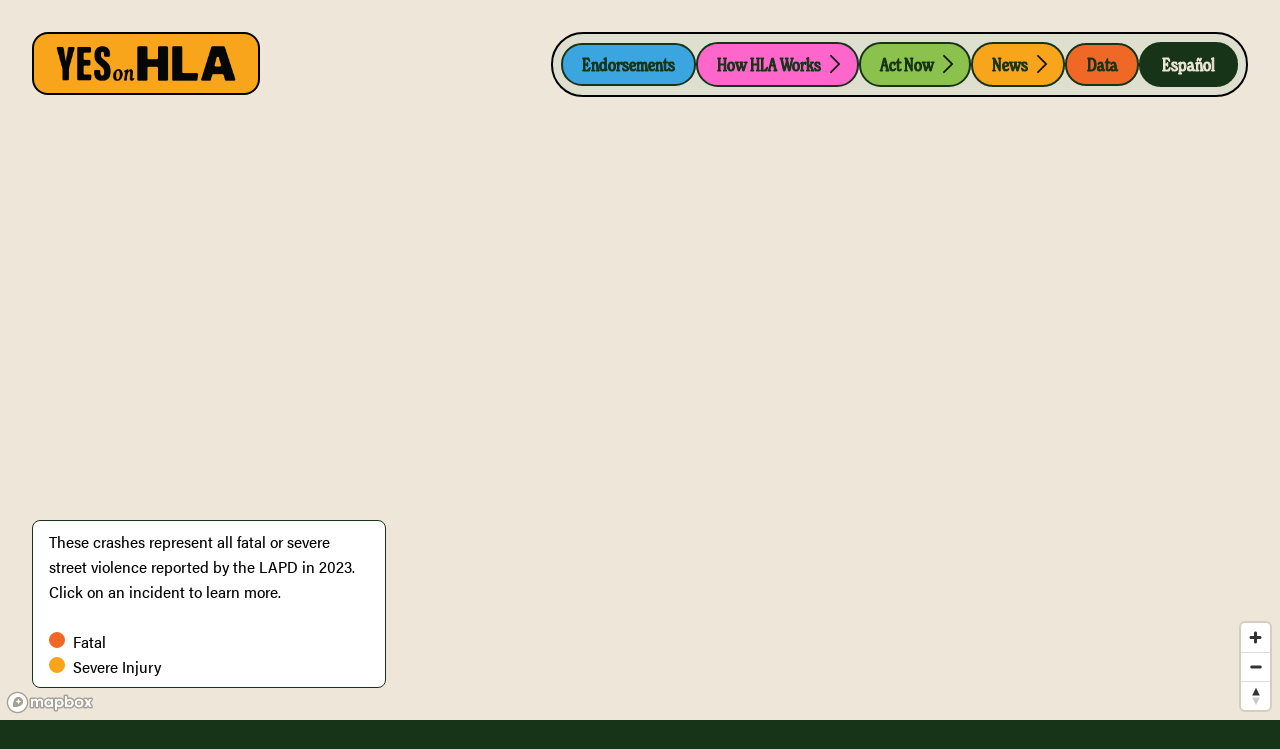

--- FILE ---
content_type: text/html; charset=utf-8
request_url: https://yesonhla.com/crash-map
body_size: 35278
content:
<!DOCTYPE html><!--f9OAarBF4KMNkSymcTeOy--><html lang="en"><head><meta charSet="utf-8"/><meta name="viewport" content="width=device-width, initial-scale=1"/><link rel="stylesheet" href="/_next/static/css/1116ce7c5dfcabd8.css" data-precedence="next"/><link rel="stylesheet" href="/_next/static/css/b5ab6809783520c8.css" data-precedence="next"/><link rel="preload" as="script" fetchPriority="low" href="/_next/static/chunks/webpack-64a00c0f0c7f4676.js"/><script src="/_next/static/chunks/4bd1b696-c023c6e3521b1417.js" async=""></script><script src="/_next/static/chunks/255-47484af636b98715.js" async=""></script><script src="/_next/static/chunks/main-app-1f7455d4bfa8618a.js" async=""></script><script src="/_next/static/chunks/c36f3faa-ed8bc70251552099.js" async=""></script><script src="/_next/static/chunks/984-37a29029342de984.js" async=""></script><script src="/_next/static/chunks/app/%5Blang%5D/crash-map/page-e20a77de26a2bdc5.js" async=""></script><script src="/_next/static/chunks/356-e5489542cb0f1b9a.js" async=""></script><script src="/_next/static/chunks/619-9168df9c2a29b74b.js" async=""></script><script src="/_next/static/chunks/763-1578e45300cd654d.js" async=""></script><script src="/_next/static/chunks/app/%5Blang%5D/layout-55d2bdc6b761ba64.js" async=""></script><script src="/_next/static/chunks/665-dfa7d511dfc645c4.js" async=""></script><script src="/_next/static/chunks/app/%5Blang%5D/page-70960e2bc6b2ef7c.js" async=""></script><title>Measure HLA - Interactive Crash Map</title><meta name="description" content="Measure HLA would make thousands of miles of Los Angeles streets safer and more efficient for pedestrians, motorists, bicyclists, users of public transportation, and first responders."/><meta property="og:title" content="Measure HLA - Interactive Crash Map"/><meta property="og:description" content="Measure HLA would make thousands of miles of Los Angeles streets safer and more efficient for pedestrians, motorists, bicyclists, users of public transportation, and first responders."/><meta property="og:image" content="https://yesonhla.com/images/HLA_crashes_map.jpg"/><meta property="og:image:width" content="1080"/><meta property="og:image:height" content="1350"/><meta property="og:type" content="website"/><meta name="twitter:card" content="summary_large_image"/><meta name="twitter:title" content="Measure HLA - Interactive Crash Map"/><meta name="twitter:description" content="Measure HLA would make thousands of miles of Los Angeles streets safer and more efficient for pedestrians, motorists, bicyclists, users of public transportation, and first responders."/><meta name="twitter:image" content="https://yesonhla.com/images/HLA_crashes_map.jpg"/><meta name="twitter:image:width" content="1080"/><meta name="twitter:image:height" content="1350"/><link rel="icon" href="/icons/yes_on_HLA_kids.ico"/><link rel="stylesheet" href="https://use.typekit.net/xmr2yqm.css"/><script defer="" src="https://cloud.umami.is/script.js" data-website-id="ad5c8216-bbd9-49e7-94b1-67c8c44138be"></script><script src="/_next/static/chunks/polyfills-42372ed130431b0a.js" noModule=""></script></head><body><div hidden=""><!--$--><!--/$--></div><div id="root"><header class="header_siteHeader__qIj4i"><a rel="canonical" class="header_logo___mtDx" href="/"><img alt="Yes on HLA logo" loading="lazy" width="1224" height="325" decoding="async" data-nimg="1" style="color:transparent;width:100%;height:auto" sizes="100vw" srcSet="/_next/image?url=%2F_next%2Fstatic%2Fmedia%2FYESonHLA.c89e8d22.png&amp;w=640&amp;q=75 640w, /_next/image?url=%2F_next%2Fstatic%2Fmedia%2FYESonHLA.c89e8d22.png&amp;w=750&amp;q=75 750w, /_next/image?url=%2F_next%2Fstatic%2Fmedia%2FYESonHLA.c89e8d22.png&amp;w=828&amp;q=75 828w, /_next/image?url=%2F_next%2Fstatic%2Fmedia%2FYESonHLA.c89e8d22.png&amp;w=1080&amp;q=75 1080w, /_next/image?url=%2F_next%2Fstatic%2Fmedia%2FYESonHLA.c89e8d22.png&amp;w=1200&amp;q=75 1200w, /_next/image?url=%2F_next%2Fstatic%2Fmedia%2FYESonHLA.c89e8d22.png&amp;w=1920&amp;q=75 1920w, /_next/image?url=%2F_next%2Fstatic%2Fmedia%2FYESonHLA.c89e8d22.png&amp;w=2048&amp;q=75 2048w, /_next/image?url=%2F_next%2Fstatic%2Fmedia%2FYESonHLA.c89e8d22.png&amp;w=3840&amp;q=75 3840w" src="/_next/image?url=%2F_next%2Fstatic%2Fmedia%2FYESonHLA.c89e8d22.png&amp;w=3840&amp;q=75"/></a><button aria-expanded="false" aria-label="Menu" data-umami-event="Mobile Menu" class="header_menuToggle__kZRqr" style="background-color:var(--light)">Menu</button><nav class="header_siteNavigation__ut7g8"><ul class="header_mainmenu__4Vp67"><li><a rel="canonical" class="header_button__nzptt" style="background-color:var(--blue)" href="/endorsements">Endorsements</a></li><li><button aria-expanded="false" class="header_button__nzptt" style="background-color:var(--pink)">How HLA Works<img alt="Expand" loading="lazy" width="20" height="20" decoding="async" data-nimg="1" class="header_expandArrow__s4H3z" style="color:transparent" srcSet="/_next/image?url=%2F_next%2Fstatic%2Fmedia%2Farrow_right.8fbde55a.png&amp;w=32&amp;q=75 1x, /_next/image?url=%2F_next%2Fstatic%2Fmedia%2Farrow_right.8fbde55a.png&amp;w=48&amp;q=75 2x" src="/_next/image?url=%2F_next%2Fstatic%2Fmedia%2Farrow_right.8fbde55a.png&amp;w=48&amp;q=75"/></button><ul class="header_submenu__cXkWx"><li><a class="header_button__nzptt" href="/the-plan">Explore the Plan</a></li><li><a class="header_button__nzptt" href="/networks/pedestrian">Networks</a></li><li><a class="header_button__nzptt" href="/facts">The Facts</a></li></ul></li><li><button aria-expanded="false" class="header_button__nzptt" style="background-color:var(--light-green)">Act Now<img alt="Expand" loading="lazy" width="20" height="20" decoding="async" data-nimg="1" class="header_expandArrow__s4H3z" style="color:transparent" srcSet="/_next/image?url=%2F_next%2Fstatic%2Fmedia%2Farrow_right.8fbde55a.png&amp;w=32&amp;q=75 1x, /_next/image?url=%2F_next%2Fstatic%2Fmedia%2Farrow_right.8fbde55a.png&amp;w=48&amp;q=75 2x" src="/_next/image?url=%2F_next%2Fstatic%2Fmedia%2Farrow_right.8fbde55a.png&amp;w=48&amp;q=75"/></button><ul class="header_submenu__cXkWx"><li><a class="header_button__nzptt" href="/press-kit">Press Kit</a></li><li><a data-umami-event="Register to Vote - Header" href="https://registertovote.ca.gov/" target="_blank" rel="noreferrer" class="header_button__nzptt">Register to Vote</a></li><li><a class="header_button__nzptt" href="/volunteer">Volunteer</a></li><li><a target="_blank" data-umami-event="Donate - Header" href="https://secure.actblue.com/donate/healthy-streets-la" rel="noreferrer" class="header_button__nzptt">Donate</a></li></ul></li><li><button aria-expanded="false" class="header_button__nzptt" style="background-color:var(--yellow)">News<img alt="Expand" loading="lazy" width="20" height="20" decoding="async" data-nimg="1" class="header_expandArrow__s4H3z" style="color:transparent" srcSet="/_next/image?url=%2F_next%2Fstatic%2Fmedia%2Farrow_right.8fbde55a.png&amp;w=32&amp;q=75 1x, /_next/image?url=%2F_next%2Fstatic%2Fmedia%2Farrow_right.8fbde55a.png&amp;w=48&amp;q=75 2x" src="/_next/image?url=%2F_next%2Fstatic%2Fmedia%2Farrow_right.8fbde55a.png&amp;w=48&amp;q=75"/></button><ul class="header_submenu__cXkWx"><li><a class="header_button__nzptt" href="/news">News</a></li><li><a class="header_button__nzptt" href="/videos">Campaign Videos</a></li></ul></li><li><a class="header_button__nzptt" style="background-color:var(--orange)" href="/data">Data</a></li></ul><a href="https://registertovote.ca.gov/" data-umami-event="Register to Vote - Header" class="voteClock_clock__2P5KY" target="_blank" rel="noreferrer"><span class="voteClock_register__YRtRN">Register to Vote →</span><span class="voteClock_countdown__SAanT">-639 days left to vote</span></a><button data-umami-event="Translation - Header" class="big-button" style="background-color:var(--green);color:var(--light);font-size:1.1rem">Español</button><div class="header_mobileScrim__igDda"></div></nav></header><!--$--><div id="crash-map-page"><div class="mapbox" id="crash_map"></div><div id="map_direct">These crashes represent all fatal or severe street violence reported by the LAPD in 2023. Click on an incident to learn more.<br/><br/><div style="background-color:var(--orange)"></div>Fatal<br/><div style="background-color:var(--yellow)"></div>Severe Injury</div></div><!--$--><!--/$--><!--/$--><footer class="footer_footer__hYvCo"><div class="footer_drawings__9UGwW"><img alt="Bus icon" loading="lazy" width="546" height="312" decoding="async" data-nimg="1" style="color:transparent;margin-right:.5rem;width:auto;height:100%" sizes="112px" srcSet="/_next/image?url=%2F_next%2Fstatic%2Fmedia%2Fhla_bus.e663ab65.png&amp;w=16&amp;q=75 16w, /_next/image?url=%2F_next%2Fstatic%2Fmedia%2Fhla_bus.e663ab65.png&amp;w=32&amp;q=75 32w, /_next/image?url=%2F_next%2Fstatic%2Fmedia%2Fhla_bus.e663ab65.png&amp;w=48&amp;q=75 48w, /_next/image?url=%2F_next%2Fstatic%2Fmedia%2Fhla_bus.e663ab65.png&amp;w=64&amp;q=75 64w, /_next/image?url=%2F_next%2Fstatic%2Fmedia%2Fhla_bus.e663ab65.png&amp;w=96&amp;q=75 96w, /_next/image?url=%2F_next%2Fstatic%2Fmedia%2Fhla_bus.e663ab65.png&amp;w=128&amp;q=75 128w, /_next/image?url=%2F_next%2Fstatic%2Fmedia%2Fhla_bus.e663ab65.png&amp;w=256&amp;q=75 256w, /_next/image?url=%2F_next%2Fstatic%2Fmedia%2Fhla_bus.e663ab65.png&amp;w=384&amp;q=75 384w, /_next/image?url=%2F_next%2Fstatic%2Fmedia%2Fhla_bus.e663ab65.png&amp;w=640&amp;q=75 640w, /_next/image?url=%2F_next%2Fstatic%2Fmedia%2Fhla_bus.e663ab65.png&amp;w=750&amp;q=75 750w, /_next/image?url=%2F_next%2Fstatic%2Fmedia%2Fhla_bus.e663ab65.png&amp;w=828&amp;q=75 828w, /_next/image?url=%2F_next%2Fstatic%2Fmedia%2Fhla_bus.e663ab65.png&amp;w=1080&amp;q=75 1080w, /_next/image?url=%2F_next%2Fstatic%2Fmedia%2Fhla_bus.e663ab65.png&amp;w=1200&amp;q=75 1200w, /_next/image?url=%2F_next%2Fstatic%2Fmedia%2Fhla_bus.e663ab65.png&amp;w=1920&amp;q=75 1920w, /_next/image?url=%2F_next%2Fstatic%2Fmedia%2Fhla_bus.e663ab65.png&amp;w=2048&amp;q=75 2048w, /_next/image?url=%2F_next%2Fstatic%2Fmedia%2Fhla_bus.e663ab65.png&amp;w=3840&amp;q=75 3840w" src="/_next/image?url=%2F_next%2Fstatic%2Fmedia%2Fhla_bus.e663ab65.png&amp;w=3840&amp;q=75"/><img alt="Stroller icon" loading="lazy" width="546" height="312" decoding="async" data-nimg="1" style="color:transparent;width:auto;height:100%" sizes="112px" srcSet="/_next/image?url=%2F_next%2Fstatic%2Fmedia%2Fhla_stroller.aa33a9e8.png&amp;w=16&amp;q=75 16w, /_next/image?url=%2F_next%2Fstatic%2Fmedia%2Fhla_stroller.aa33a9e8.png&amp;w=32&amp;q=75 32w, /_next/image?url=%2F_next%2Fstatic%2Fmedia%2Fhla_stroller.aa33a9e8.png&amp;w=48&amp;q=75 48w, /_next/image?url=%2F_next%2Fstatic%2Fmedia%2Fhla_stroller.aa33a9e8.png&amp;w=64&amp;q=75 64w, /_next/image?url=%2F_next%2Fstatic%2Fmedia%2Fhla_stroller.aa33a9e8.png&amp;w=96&amp;q=75 96w, /_next/image?url=%2F_next%2Fstatic%2Fmedia%2Fhla_stroller.aa33a9e8.png&amp;w=128&amp;q=75 128w, /_next/image?url=%2F_next%2Fstatic%2Fmedia%2Fhla_stroller.aa33a9e8.png&amp;w=256&amp;q=75 256w, /_next/image?url=%2F_next%2Fstatic%2Fmedia%2Fhla_stroller.aa33a9e8.png&amp;w=384&amp;q=75 384w, /_next/image?url=%2F_next%2Fstatic%2Fmedia%2Fhla_stroller.aa33a9e8.png&amp;w=640&amp;q=75 640w, /_next/image?url=%2F_next%2Fstatic%2Fmedia%2Fhla_stroller.aa33a9e8.png&amp;w=750&amp;q=75 750w, /_next/image?url=%2F_next%2Fstatic%2Fmedia%2Fhla_stroller.aa33a9e8.png&amp;w=828&amp;q=75 828w, /_next/image?url=%2F_next%2Fstatic%2Fmedia%2Fhla_stroller.aa33a9e8.png&amp;w=1080&amp;q=75 1080w, /_next/image?url=%2F_next%2Fstatic%2Fmedia%2Fhla_stroller.aa33a9e8.png&amp;w=1200&amp;q=75 1200w, /_next/image?url=%2F_next%2Fstatic%2Fmedia%2Fhla_stroller.aa33a9e8.png&amp;w=1920&amp;q=75 1920w, /_next/image?url=%2F_next%2Fstatic%2Fmedia%2Fhla_stroller.aa33a9e8.png&amp;w=2048&amp;q=75 2048w, /_next/image?url=%2F_next%2Fstatic%2Fmedia%2Fhla_stroller.aa33a9e8.png&amp;w=3840&amp;q=75 3840w" src="/_next/image?url=%2F_next%2Fstatic%2Fmedia%2Fhla_stroller.aa33a9e8.png&amp;w=3840&amp;q=75"/><img alt="Kid bike icon" loading="lazy" width="545" height="312" decoding="async" data-nimg="1" style="color:transparent;width:auto;height:100%" sizes="112px" srcSet="/_next/image?url=%2F_next%2Fstatic%2Fmedia%2Fhla_kid_bike.10229ea7.png&amp;w=16&amp;q=75 16w, /_next/image?url=%2F_next%2Fstatic%2Fmedia%2Fhla_kid_bike.10229ea7.png&amp;w=32&amp;q=75 32w, /_next/image?url=%2F_next%2Fstatic%2Fmedia%2Fhla_kid_bike.10229ea7.png&amp;w=48&amp;q=75 48w, /_next/image?url=%2F_next%2Fstatic%2Fmedia%2Fhla_kid_bike.10229ea7.png&amp;w=64&amp;q=75 64w, /_next/image?url=%2F_next%2Fstatic%2Fmedia%2Fhla_kid_bike.10229ea7.png&amp;w=96&amp;q=75 96w, /_next/image?url=%2F_next%2Fstatic%2Fmedia%2Fhla_kid_bike.10229ea7.png&amp;w=128&amp;q=75 128w, /_next/image?url=%2F_next%2Fstatic%2Fmedia%2Fhla_kid_bike.10229ea7.png&amp;w=256&amp;q=75 256w, /_next/image?url=%2F_next%2Fstatic%2Fmedia%2Fhla_kid_bike.10229ea7.png&amp;w=384&amp;q=75 384w, /_next/image?url=%2F_next%2Fstatic%2Fmedia%2Fhla_kid_bike.10229ea7.png&amp;w=640&amp;q=75 640w, /_next/image?url=%2F_next%2Fstatic%2Fmedia%2Fhla_kid_bike.10229ea7.png&amp;w=750&amp;q=75 750w, /_next/image?url=%2F_next%2Fstatic%2Fmedia%2Fhla_kid_bike.10229ea7.png&amp;w=828&amp;q=75 828w, /_next/image?url=%2F_next%2Fstatic%2Fmedia%2Fhla_kid_bike.10229ea7.png&amp;w=1080&amp;q=75 1080w, /_next/image?url=%2F_next%2Fstatic%2Fmedia%2Fhla_kid_bike.10229ea7.png&amp;w=1200&amp;q=75 1200w, /_next/image?url=%2F_next%2Fstatic%2Fmedia%2Fhla_kid_bike.10229ea7.png&amp;w=1920&amp;q=75 1920w, /_next/image?url=%2F_next%2Fstatic%2Fmedia%2Fhla_kid_bike.10229ea7.png&amp;w=2048&amp;q=75 2048w, /_next/image?url=%2F_next%2Fstatic%2Fmedia%2Fhla_kid_bike.10229ea7.png&amp;w=3840&amp;q=75 3840w" src="/_next/image?url=%2F_next%2Fstatic%2Fmedia%2Fhla_kid_bike.10229ea7.png&amp;w=3840&amp;q=75"/><img alt="Dog icon" loading="lazy" width="545" height="312" decoding="async" data-nimg="1" style="color:transparent;width:auto;height:100%" sizes="112px" srcSet="/_next/image?url=%2F_next%2Fstatic%2Fmedia%2Fhla_dog.297a882f.png&amp;w=16&amp;q=75 16w, /_next/image?url=%2F_next%2Fstatic%2Fmedia%2Fhla_dog.297a882f.png&amp;w=32&amp;q=75 32w, /_next/image?url=%2F_next%2Fstatic%2Fmedia%2Fhla_dog.297a882f.png&amp;w=48&amp;q=75 48w, /_next/image?url=%2F_next%2Fstatic%2Fmedia%2Fhla_dog.297a882f.png&amp;w=64&amp;q=75 64w, /_next/image?url=%2F_next%2Fstatic%2Fmedia%2Fhla_dog.297a882f.png&amp;w=96&amp;q=75 96w, /_next/image?url=%2F_next%2Fstatic%2Fmedia%2Fhla_dog.297a882f.png&amp;w=128&amp;q=75 128w, /_next/image?url=%2F_next%2Fstatic%2Fmedia%2Fhla_dog.297a882f.png&amp;w=256&amp;q=75 256w, /_next/image?url=%2F_next%2Fstatic%2Fmedia%2Fhla_dog.297a882f.png&amp;w=384&amp;q=75 384w, /_next/image?url=%2F_next%2Fstatic%2Fmedia%2Fhla_dog.297a882f.png&amp;w=640&amp;q=75 640w, /_next/image?url=%2F_next%2Fstatic%2Fmedia%2Fhla_dog.297a882f.png&amp;w=750&amp;q=75 750w, /_next/image?url=%2F_next%2Fstatic%2Fmedia%2Fhla_dog.297a882f.png&amp;w=828&amp;q=75 828w, /_next/image?url=%2F_next%2Fstatic%2Fmedia%2Fhla_dog.297a882f.png&amp;w=1080&amp;q=75 1080w, /_next/image?url=%2F_next%2Fstatic%2Fmedia%2Fhla_dog.297a882f.png&amp;w=1200&amp;q=75 1200w, /_next/image?url=%2F_next%2Fstatic%2Fmedia%2Fhla_dog.297a882f.png&amp;w=1920&amp;q=75 1920w, /_next/image?url=%2F_next%2Fstatic%2Fmedia%2Fhla_dog.297a882f.png&amp;w=2048&amp;q=75 2048w, /_next/image?url=%2F_next%2Fstatic%2Fmedia%2Fhla_dog.297a882f.png&amp;w=3840&amp;q=75 3840w" src="/_next/image?url=%2F_next%2Fstatic%2Fmedia%2Fhla_dog.297a882f.png&amp;w=3840&amp;q=75"/><img alt="Tree icon" loading="lazy" width="546" height="312" decoding="async" data-nimg="1" style="color:transparent;width:auto;height:100%" sizes="112px" srcSet="/_next/image?url=%2F_next%2Fstatic%2Fmedia%2Fhla_tree.3cfeff0e.png&amp;w=16&amp;q=75 16w, /_next/image?url=%2F_next%2Fstatic%2Fmedia%2Fhla_tree.3cfeff0e.png&amp;w=32&amp;q=75 32w, /_next/image?url=%2F_next%2Fstatic%2Fmedia%2Fhla_tree.3cfeff0e.png&amp;w=48&amp;q=75 48w, /_next/image?url=%2F_next%2Fstatic%2Fmedia%2Fhla_tree.3cfeff0e.png&amp;w=64&amp;q=75 64w, /_next/image?url=%2F_next%2Fstatic%2Fmedia%2Fhla_tree.3cfeff0e.png&amp;w=96&amp;q=75 96w, /_next/image?url=%2F_next%2Fstatic%2Fmedia%2Fhla_tree.3cfeff0e.png&amp;w=128&amp;q=75 128w, /_next/image?url=%2F_next%2Fstatic%2Fmedia%2Fhla_tree.3cfeff0e.png&amp;w=256&amp;q=75 256w, /_next/image?url=%2F_next%2Fstatic%2Fmedia%2Fhla_tree.3cfeff0e.png&amp;w=384&amp;q=75 384w, /_next/image?url=%2F_next%2Fstatic%2Fmedia%2Fhla_tree.3cfeff0e.png&amp;w=640&amp;q=75 640w, /_next/image?url=%2F_next%2Fstatic%2Fmedia%2Fhla_tree.3cfeff0e.png&amp;w=750&amp;q=75 750w, /_next/image?url=%2F_next%2Fstatic%2Fmedia%2Fhla_tree.3cfeff0e.png&amp;w=828&amp;q=75 828w, /_next/image?url=%2F_next%2Fstatic%2Fmedia%2Fhla_tree.3cfeff0e.png&amp;w=1080&amp;q=75 1080w, /_next/image?url=%2F_next%2Fstatic%2Fmedia%2Fhla_tree.3cfeff0e.png&amp;w=1200&amp;q=75 1200w, /_next/image?url=%2F_next%2Fstatic%2Fmedia%2Fhla_tree.3cfeff0e.png&amp;w=1920&amp;q=75 1920w, /_next/image?url=%2F_next%2Fstatic%2Fmedia%2Fhla_tree.3cfeff0e.png&amp;w=2048&amp;q=75 2048w, /_next/image?url=%2F_next%2Fstatic%2Fmedia%2Fhla_tree.3cfeff0e.png&amp;w=3840&amp;q=75 3840w" src="/_next/image?url=%2F_next%2Fstatic%2Fmedia%2Fhla_tree.3cfeff0e.png&amp;w=3840&amp;q=75"/><img alt="Kid icon" loading="lazy" width="546" height="312" decoding="async" data-nimg="1" style="color:transparent;width:auto;height:100%" sizes="112px" srcSet="/_next/image?url=%2F_next%2Fstatic%2Fmedia%2Fhla_kid.27a873b4.png&amp;w=16&amp;q=75 16w, /_next/image?url=%2F_next%2Fstatic%2Fmedia%2Fhla_kid.27a873b4.png&amp;w=32&amp;q=75 32w, /_next/image?url=%2F_next%2Fstatic%2Fmedia%2Fhla_kid.27a873b4.png&amp;w=48&amp;q=75 48w, /_next/image?url=%2F_next%2Fstatic%2Fmedia%2Fhla_kid.27a873b4.png&amp;w=64&amp;q=75 64w, /_next/image?url=%2F_next%2Fstatic%2Fmedia%2Fhla_kid.27a873b4.png&amp;w=96&amp;q=75 96w, /_next/image?url=%2F_next%2Fstatic%2Fmedia%2Fhla_kid.27a873b4.png&amp;w=128&amp;q=75 128w, /_next/image?url=%2F_next%2Fstatic%2Fmedia%2Fhla_kid.27a873b4.png&amp;w=256&amp;q=75 256w, /_next/image?url=%2F_next%2Fstatic%2Fmedia%2Fhla_kid.27a873b4.png&amp;w=384&amp;q=75 384w, /_next/image?url=%2F_next%2Fstatic%2Fmedia%2Fhla_kid.27a873b4.png&amp;w=640&amp;q=75 640w, /_next/image?url=%2F_next%2Fstatic%2Fmedia%2Fhla_kid.27a873b4.png&amp;w=750&amp;q=75 750w, /_next/image?url=%2F_next%2Fstatic%2Fmedia%2Fhla_kid.27a873b4.png&amp;w=828&amp;q=75 828w, /_next/image?url=%2F_next%2Fstatic%2Fmedia%2Fhla_kid.27a873b4.png&amp;w=1080&amp;q=75 1080w, /_next/image?url=%2F_next%2Fstatic%2Fmedia%2Fhla_kid.27a873b4.png&amp;w=1200&amp;q=75 1200w, /_next/image?url=%2F_next%2Fstatic%2Fmedia%2Fhla_kid.27a873b4.png&amp;w=1920&amp;q=75 1920w, /_next/image?url=%2F_next%2Fstatic%2Fmedia%2Fhla_kid.27a873b4.png&amp;w=2048&amp;q=75 2048w, /_next/image?url=%2F_next%2Fstatic%2Fmedia%2Fhla_kid.27a873b4.png&amp;w=3840&amp;q=75 3840w" src="/_next/image?url=%2F_next%2Fstatic%2Fmedia%2Fhla_kid.27a873b4.png&amp;w=3840&amp;q=75"/><img alt="Wheelchair icon" loading="lazy" width="546" height="312" decoding="async" data-nimg="1" style="color:transparent;width:auto;height:100%" sizes="112px" srcSet="/_next/image?url=%2F_next%2Fstatic%2Fmedia%2Fhla_wheelchair.9ac0d7f3.png&amp;w=16&amp;q=75 16w, /_next/image?url=%2F_next%2Fstatic%2Fmedia%2Fhla_wheelchair.9ac0d7f3.png&amp;w=32&amp;q=75 32w, /_next/image?url=%2F_next%2Fstatic%2Fmedia%2Fhla_wheelchair.9ac0d7f3.png&amp;w=48&amp;q=75 48w, /_next/image?url=%2F_next%2Fstatic%2Fmedia%2Fhla_wheelchair.9ac0d7f3.png&amp;w=64&amp;q=75 64w, /_next/image?url=%2F_next%2Fstatic%2Fmedia%2Fhla_wheelchair.9ac0d7f3.png&amp;w=96&amp;q=75 96w, /_next/image?url=%2F_next%2Fstatic%2Fmedia%2Fhla_wheelchair.9ac0d7f3.png&amp;w=128&amp;q=75 128w, /_next/image?url=%2F_next%2Fstatic%2Fmedia%2Fhla_wheelchair.9ac0d7f3.png&amp;w=256&amp;q=75 256w, /_next/image?url=%2F_next%2Fstatic%2Fmedia%2Fhla_wheelchair.9ac0d7f3.png&amp;w=384&amp;q=75 384w, /_next/image?url=%2F_next%2Fstatic%2Fmedia%2Fhla_wheelchair.9ac0d7f3.png&amp;w=640&amp;q=75 640w, /_next/image?url=%2F_next%2Fstatic%2Fmedia%2Fhla_wheelchair.9ac0d7f3.png&amp;w=750&amp;q=75 750w, /_next/image?url=%2F_next%2Fstatic%2Fmedia%2Fhla_wheelchair.9ac0d7f3.png&amp;w=828&amp;q=75 828w, /_next/image?url=%2F_next%2Fstatic%2Fmedia%2Fhla_wheelchair.9ac0d7f3.png&amp;w=1080&amp;q=75 1080w, /_next/image?url=%2F_next%2Fstatic%2Fmedia%2Fhla_wheelchair.9ac0d7f3.png&amp;w=1200&amp;q=75 1200w, /_next/image?url=%2F_next%2Fstatic%2Fmedia%2Fhla_wheelchair.9ac0d7f3.png&amp;w=1920&amp;q=75 1920w, /_next/image?url=%2F_next%2Fstatic%2Fmedia%2Fhla_wheelchair.9ac0d7f3.png&amp;w=2048&amp;q=75 2048w, /_next/image?url=%2F_next%2Fstatic%2Fmedia%2Fhla_wheelchair.9ac0d7f3.png&amp;w=3840&amp;q=75 3840w" src="/_next/image?url=%2F_next%2Fstatic%2Fmedia%2Fhla_wheelchair.9ac0d7f3.png&amp;w=3840&amp;q=75"/><img alt="Car icon" loading="lazy" width="546" height="312" decoding="async" data-nimg="1" style="color:transparent;width:auto;height:100%" sizes="112px" srcSet="/_next/image?url=%2F_next%2Fstatic%2Fmedia%2Fhla_car.b6779959.png&amp;w=16&amp;q=75 16w, /_next/image?url=%2F_next%2Fstatic%2Fmedia%2Fhla_car.b6779959.png&amp;w=32&amp;q=75 32w, /_next/image?url=%2F_next%2Fstatic%2Fmedia%2Fhla_car.b6779959.png&amp;w=48&amp;q=75 48w, /_next/image?url=%2F_next%2Fstatic%2Fmedia%2Fhla_car.b6779959.png&amp;w=64&amp;q=75 64w, /_next/image?url=%2F_next%2Fstatic%2Fmedia%2Fhla_car.b6779959.png&amp;w=96&amp;q=75 96w, /_next/image?url=%2F_next%2Fstatic%2Fmedia%2Fhla_car.b6779959.png&amp;w=128&amp;q=75 128w, /_next/image?url=%2F_next%2Fstatic%2Fmedia%2Fhla_car.b6779959.png&amp;w=256&amp;q=75 256w, /_next/image?url=%2F_next%2Fstatic%2Fmedia%2Fhla_car.b6779959.png&amp;w=384&amp;q=75 384w, /_next/image?url=%2F_next%2Fstatic%2Fmedia%2Fhla_car.b6779959.png&amp;w=640&amp;q=75 640w, /_next/image?url=%2F_next%2Fstatic%2Fmedia%2Fhla_car.b6779959.png&amp;w=750&amp;q=75 750w, /_next/image?url=%2F_next%2Fstatic%2Fmedia%2Fhla_car.b6779959.png&amp;w=828&amp;q=75 828w, /_next/image?url=%2F_next%2Fstatic%2Fmedia%2Fhla_car.b6779959.png&amp;w=1080&amp;q=75 1080w, /_next/image?url=%2F_next%2Fstatic%2Fmedia%2Fhla_car.b6779959.png&amp;w=1200&amp;q=75 1200w, /_next/image?url=%2F_next%2Fstatic%2Fmedia%2Fhla_car.b6779959.png&amp;w=1920&amp;q=75 1920w, /_next/image?url=%2F_next%2Fstatic%2Fmedia%2Fhla_car.b6779959.png&amp;w=2048&amp;q=75 2048w, /_next/image?url=%2F_next%2Fstatic%2Fmedia%2Fhla_car.b6779959.png&amp;w=3840&amp;q=75 3840w" src="/_next/image?url=%2F_next%2Fstatic%2Fmedia%2Fhla_car.b6779959.png&amp;w=3840&amp;q=75"/></div><div class="page footer_page__1cqIh"><div class="footer_contact__8hLgv"><b>Contact Us</b><br/><a href="/cdn-cgi/l/email-protection#2b0b4844455f4a485f6b434e4a475f4352585f594e4e5f58474a05484446"><span class="__cf_email__" data-cfemail="c3a0acadb7a2a0b783aba6a2afb7abbab0b7b1a6a6b7b0afa2eda0acae">[email&#160;protected]</span></a><div class="footer_socials__wY7is"><a data-umami-event="social-instagram" rel="noreferrer" target="_blank" href="https://www.instagram.com/healthystreetsla/"><img alt="Instagram icon" loading="lazy" width="24" height="24" decoding="async" data-nimg="1" style="color:transparent" src="/_next/static/media/Instagram.9ceb5f57.svg"/></a><a data-umami-event="social-fb" rel="noreferrer" target="_blank" href="https://m.facebook.com/healthystreetsla/"><img alt="Facebook icon" loading="lazy" width="24" height="24" decoding="async" data-nimg="1" style="color:transparent" src="/_next/static/media/Facebook.d928e796.svg"/></a><a data-umami-event="social-twitter" rel="noreferrer" target="_blank" href="https://twitter.com/healthystreetla"><img alt="Twitter icon" loading="lazy" width="24" height="24" decoding="async" data-nimg="1" style="color:transparent" src="/_next/static/media/X_logo.d3c996f3.svg"/></a><a data-umami-event="social-tiktok" rel="noreferrer" target="_blank" href="https://www.tiktok.com/@healthystreetsla"><img alt="TikTok icon" loading="lazy" width="24" height="24" decoding="async" data-nimg="1" style="color:transparent" src="/_next/static/media/Tiktok.fc217c1e.svg"/></a><a data-umami-event="social-threads" rel="noreferrer" target="_blank" href="https://www.threads.net/@healthystreetsla"><img alt="Threads icon" loading="lazy" width="24" height="24" decoding="async" data-nimg="1" style="color:transparent" src="/_next/static/media/Threads.1cb51c94.svg"/></a><a data-umami-event="social-threads" rel="noreferrer" target="_blank" href="https://www.youtube.com/@measurehla"><img alt="YouTube icon" loading="lazy" width="34" height="24" decoding="async" data-nimg="1" style="color:transparent" src="/_next/static/media/YouTube.b1396471.svg"/></a></div></div><div class="footer_nav__JlgBP"><div><b>About the Measure</b><br/><a href="/">Home</a><br/><a href="/the-plan">Explore the Plan</a><br/><a href="/networks">Networks</a><br/><a href="/facts">The Facts</a><br/></div><div><b>About the Campaign</b><br/><a href="/endorsements">Endorsements</a><br/><a href="/videos">Campaign Videos</a><br/><a href="/news">News</a><br/><a href="/data">Data</a></div><div><b>Get Involved</b><br/><a href="/press-kit">Press Kit</a><br/><a target="_blank" href="https://secure.actblue.com/donate/healthy-streets-la" rel="noreferrer">Donate</a><br/><a href="/volunteer">Volunteer</a><br/></div></div><div class="footer_disclaimer__h4KoT">Paid for by Healthy Streets LA - Yes on HLA 5850 W. 3rd St. Ste E #1666 Los Angeles, CA 90036. Major funding provided by Community Partners (Nonprofit 501(c)(3)) - ‘Move LA’, Todd Wexman, Yuval Bar-Zemer. Additional information is available at ethics.lacity.org.</div></div></footer></div><script data-cfasync="false" src="/cdn-cgi/scripts/5c5dd728/cloudflare-static/email-decode.min.js"></script><script src="/_next/static/chunks/webpack-64a00c0f0c7f4676.js" id="_R_" async=""></script><script>(self.__next_f=self.__next_f||[]).push([0])</script><script>self.__next_f.push([1,"1:\"$Sreact.fragment\"\n2:I[9766,[],\"\"]\n3:I[8924,[],\"\"]\n5:I[7968,[\"240\",\"static/chunks/c36f3faa-ed8bc70251552099.js\",\"984\",\"static/chunks/984-37a29029342de984.js\",\"388\",\"static/chunks/app/%5Blang%5D/crash-map/page-e20a77de26a2bdc5.js\"],\"default\"]\n6:I[4431,[],\"OutletBoundary\"]\n8:I[5278,[],\"AsyncMetadataOutlet\"]\na:I[4431,[],\"ViewportBoundary\"]\nc:I[4431,[],\"MetadataBoundary\"]\nd:\"$Sreact.suspense\"\nf:I[7150,[],\"\"]\n:HL[\"/_next/static/css/1116ce7c5dfcabd8.css\",\"style\"]\n:HL[\"/_next/static/css/b5ab6809783520c8.css\",\"style\"]\n"])</script><script>self.__next_f.push([1,"0:{\"P\":null,\"b\":\"f9OAarBF4KMNkSymcTeOy\",\"p\":\"\",\"c\":[\"\",\"en\",\"crash-map\"],\"i\":false,\"f\":[[[\"\",{\"children\":[[\"lang\",\"en\",\"d\"],{\"children\":[\"crash-map\",{\"children\":[\"__PAGE__\",{}]}]},\"$undefined\",\"$undefined\",true]}],[\"\",[\"$\",\"$1\",\"c\",{\"children\":[null,[\"$\",\"$L2\",null,{\"parallelRouterKey\":\"children\",\"error\":\"$undefined\",\"errorStyles\":\"$undefined\",\"errorScripts\":\"$undefined\",\"template\":[\"$\",\"$L3\",null,{}],\"templateStyles\":\"$undefined\",\"templateScripts\":\"$undefined\",\"notFound\":[[[\"$\",\"title\",null,{\"children\":\"404: This page could not be found.\"}],[\"$\",\"div\",null,{\"style\":{\"fontFamily\":\"system-ui,\\\"Segoe UI\\\",Roboto,Helvetica,Arial,sans-serif,\\\"Apple Color Emoji\\\",\\\"Segoe UI Emoji\\\"\",\"height\":\"100vh\",\"textAlign\":\"center\",\"display\":\"flex\",\"flexDirection\":\"column\",\"alignItems\":\"center\",\"justifyContent\":\"center\"},\"children\":[\"$\",\"div\",null,{\"children\":[[\"$\",\"style\",null,{\"dangerouslySetInnerHTML\":{\"__html\":\"body{color:#000;background:#fff;margin:0}.next-error-h1{border-right:1px solid rgba(0,0,0,.3)}@media (prefers-color-scheme:dark){body{color:#fff;background:#000}.next-error-h1{border-right:1px solid rgba(255,255,255,.3)}}\"}}],[\"$\",\"h1\",null,{\"className\":\"next-error-h1\",\"style\":{\"display\":\"inline-block\",\"margin\":\"0 20px 0 0\",\"padding\":\"0 23px 0 0\",\"fontSize\":24,\"fontWeight\":500,\"verticalAlign\":\"top\",\"lineHeight\":\"49px\"},\"children\":404}],[\"$\",\"div\",null,{\"style\":{\"display\":\"inline-block\"},\"children\":[\"$\",\"h2\",null,{\"style\":{\"fontSize\":14,\"fontWeight\":400,\"lineHeight\":\"49px\",\"margin\":0},\"children\":\"This page could not be found.\"}]}]]}]}]],[]],\"forbidden\":\"$undefined\",\"unauthorized\":\"$undefined\"}]]}],{\"children\":[[\"lang\",\"en\",\"d\"],[\"$\",\"$1\",\"c\",{\"children\":[[[\"$\",\"link\",\"0\",{\"rel\":\"stylesheet\",\"href\":\"/_next/static/css/1116ce7c5dfcabd8.css\",\"precedence\":\"next\",\"crossOrigin\":\"$undefined\",\"nonce\":\"$undefined\"}]],\"$L4\"]}],{\"children\":[\"crash-map\",[\"$\",\"$1\",\"c\",{\"children\":[null,[\"$\",\"$L2\",null,{\"parallelRouterKey\":\"children\",\"error\":\"$undefined\",\"errorStyles\":\"$undefined\",\"errorScripts\":\"$undefined\",\"template\":[\"$\",\"$L3\",null,{}],\"templateStyles\":\"$undefined\",\"templateScripts\":\"$undefined\",\"notFound\":\"$undefined\",\"forbidden\":\"$undefined\",\"unauthorized\":\"$undefined\"}]]}],{\"children\":[\"__PAGE__\",[\"$\",\"$1\",\"c\",{\"children\":[[\"$\",\"div\",null,{\"id\":\"crash-map-page\",\"children\":[\"$\",\"$L5\",null,{\"mapVis\":-10000,\"animationDuration\":0,\"showLegend\":true}]}],[[\"$\",\"link\",\"0\",{\"rel\":\"stylesheet\",\"href\":\"/_next/static/css/b5ab6809783520c8.css\",\"precedence\":\"next\",\"crossOrigin\":\"$undefined\",\"nonce\":\"$undefined\"}]],[\"$\",\"$L6\",null,{\"children\":[\"$L7\",[\"$\",\"$L8\",null,{\"promise\":\"$@9\"}]]}]]}],{},null,false]},null,false]},[[\"$\",\"div\",\"l\",{\"className\":\"loading_container__TJeuC\",\"children\":[[\"$\",\"h1\",null,{\"className\":\"loading_title__6kKVE\",\"children\":\"Loading...\"}],[\"$\",\"div\",null,{\"className\":\"loading_loader__scutU\"}]]}],[[\"$\",\"link\",\"0\",{\"rel\":\"stylesheet\",\"href\":\"/_next/static/css/ee959603622162f5.css\",\"precedence\":\"next\",\"crossOrigin\":\"$undefined\",\"nonce\":\"$undefined\"}]],[]],false]},null,false],[\"$\",\"$1\",\"h\",{\"children\":[null,[[\"$\",\"$La\",null,{\"children\":\"$Lb\"}],null],[\"$\",\"$Lc\",null,{\"children\":[\"$\",\"div\",null,{\"hidden\":true,\"children\":[\"$\",\"$d\",null,{\"fallback\":null,\"children\":\"$Le\"}]}]}]]}],false]],\"m\":\"$undefined\",\"G\":[\"$f\",[]],\"s\":false,\"S\":true}\n"])</script><script>self.__next_f.push([1,"b:[[\"$\",\"meta\",\"0\",{\"charSet\":\"utf-8\"}],[\"$\",\"meta\",\"1\",{\"name\":\"viewport\",\"content\":\"width=device-width, initial-scale=1\"}]]\n7:null\n"])</script><script>self.__next_f.push([1,"10:I[622,[],\"IconMark\"]\n"])</script><script>self.__next_f.push([1,"9:{\"metadata\":[[\"$\",\"title\",\"0\",{\"children\":\"Measure HLA - Interactive Crash Map\"}],[\"$\",\"meta\",\"1\",{\"name\":\"description\",\"content\":\"Measure HLA would make thousands of miles of Los Angeles streets safer and more efficient for pedestrians, motorists, bicyclists, users of public transportation, and first responders.\"}],[\"$\",\"meta\",\"2\",{\"property\":\"og:title\",\"content\":\"Measure HLA - Interactive Crash Map\"}],[\"$\",\"meta\",\"3\",{\"property\":\"og:description\",\"content\":\"Measure HLA would make thousands of miles of Los Angeles streets safer and more efficient for pedestrians, motorists, bicyclists, users of public transportation, and first responders.\"}],[\"$\",\"meta\",\"4\",{\"property\":\"og:image\",\"content\":\"https://yesonhla.com/images/HLA_crashes_map.jpg\"}],[\"$\",\"meta\",\"5\",{\"property\":\"og:image:width\",\"content\":\"1080\"}],[\"$\",\"meta\",\"6\",{\"property\":\"og:image:height\",\"content\":\"1350\"}],[\"$\",\"meta\",\"7\",{\"property\":\"og:type\",\"content\":\"website\"}],[\"$\",\"meta\",\"8\",{\"name\":\"twitter:card\",\"content\":\"summary_large_image\"}],[\"$\",\"meta\",\"9\",{\"name\":\"twitter:title\",\"content\":\"Measure HLA - Interactive Crash Map\"}],[\"$\",\"meta\",\"10\",{\"name\":\"twitter:description\",\"content\":\"Measure HLA would make thousands of miles of Los Angeles streets safer and more efficient for pedestrians, motorists, bicyclists, users of public transportation, and first responders.\"}],[\"$\",\"meta\",\"11\",{\"name\":\"twitter:image\",\"content\":\"https://yesonhla.com/images/HLA_crashes_map.jpg\"}],[\"$\",\"meta\",\"12\",{\"name\":\"twitter:image:width\",\"content\":\"1080\"}],[\"$\",\"meta\",\"13\",{\"name\":\"twitter:image:height\",\"content\":\"1350\"}],[\"$\",\"link\",\"14\",{\"rel\":\"icon\",\"href\":\"/icons/yes_on_HLA_kids.ico\"}],[\"$\",\"$L10\",\"15\",{}]],\"error\":null,\"digest\":\"$undefined\"}\n"])</script><script>self.__next_f.push([1,"e:\"$9:metadata\"\n"])</script><script>self.__next_f.push([1,"11:I[1658,[\"356\",\"static/chunks/356-e5489542cb0f1b9a.js\",\"984\",\"static/chunks/984-37a29029342de984.js\",\"619\",\"static/chunks/619-9168df9c2a29b74b.js\",\"763\",\"static/chunks/763-1578e45300cd654d.js\",\"160\",\"static/chunks/app/%5Blang%5D/layout-55d2bdc6b761ba64.js\"],\"default\"]\n12:T1be8,"])</script><script>self.__next_f.push([1,"\n\u003cstrong\u003eUPDATE:\u003c/strong\u003e On Friday, February 16, 2024, the CAO released a last minute, \u003ca href=\"https://drive.google.com/file/d/107TnR_fO7flEYU3S8YBO77Fl2K94RZnX/view?usp=sharing\"\u003eeven more misleading report\u003c/a\u003e, claiming the cost has now gone up to $3.1B! The main reason claimed for the increase is the repair of 9’ sidewalks compared to 6’ sidewalks; nothing in the Mobility Plan requires sidewalk repair, and therefore HLA does not require sidewalk repair. The arguments below stand, and we call on the CAO to stop playing politics with the lives of Angelenos. \u003ca href=\"https://us21.campaign-archive.com/?e=ffb396a35b\u0026id=ace1cd6b2c\u0026u=d9e81c863d4fb61fe7903f334\"\u003eRead our call to action from that day.\u003c/a\u003e\n\n\n\n\u003ch4\u003eStatement from Yes on HLA:\u003c/h4\u003e\u003cbr/\u003e\n\n“The CAO’s math is based on false assumptions and overstates the cost of HLA by more than $2 billion. While the Mobility Plan requires improvements for pedestrians, it does not require the repair of sidewalks. Also, the CAO’s bike lane estimate is exaggerated and four times higher than what the City spent on a recent bike lane improvement project.”\n\u003cbr/\u003e\u003cbr/\u003e\n\n“Measure HLA will not cause a significant impact on the City’s general fund, and would be an affordable program to fix our dangerous streets and save lives.”\n\n\u003ch4\u003eBackground:\u003c/h4\u003e\u003cbr/\u003e\n\nThe City Administrative Officer provided a financial impact report for Measure HLA:\n\n\u003cblockquote\u003e“This Ordinance will require the implementation of the street enhancements described in the Mobility Plan whenever the City improves at least one-eighth of a mile of a Mobility Plan street. The cost to implement the Bicycle Networks and Pedestrian Enhanced Districts could exceed $2.5 billion over 10 years.”\u003c/blockquote\u003e\n\nThis cost estimate is fundamentally false and flawed.\n\u003cbr/\u003e\u003cbr/\u003e\n\nWhile the HLA ballot cost estimate does not specify how the office arrived at their numbers, the CAO’s report (\u003ca href=\"https://clkrep.lacity.org/onlinedocs/2023/23-0600-s54_rpt_cao_11-07-23.pdf\"\u003e23-0600-S54\u003c/a\u003e) estimating Mobility Plan Implementation costs from November 2023 shows the math.\n\n\u003ch4\u003ePedestrian Enhanced Districts Cost\u003c/h4\u003e\u003cbr/\u003e\n\nThe CAO calculated $1.4B to repair sidewalks on the Mobility Plan in Los Angeles (\u003ca href=\"https://clkrep.lacity.org/onlinedocs/2023/23-0600-s54_rpt_cao_11-07-23.pdf\"\u003e23-0600-S54\u003c/a\u003e, page 5).\n\n\u003ccostImagePed/\u003e\nHere is what the \u003ca href=\"https://planning.lacity.gov/odocument/c9596f05-0f3a-4ada-93aa-e70bbde68b0b/Complete_Street_Design_Guide.pdf\"\u003eMobility Plan’s Complete Streets Document\u003c/a\u003e says about Pedestrian Enhanced Districts:\n\u003cblockquote\u003e“Pedestrian-Enhanced Districts (PEDs) include streets where pedestrian improvements are prioritized to provide safe and enjoyable walking connections to and from major destinations within communities. PEDs are selected based on safety, public health, equity, access, social, and/or economic benefits. Examples of pedestrian enhancements include wayfinding signage, street trees, pedestrian-scale street lighting, enhanced crosswalks, automatic pedestrian signals, reduced crossing length (e.g., corner bulb outs and crossing refuge islands), sidewalk widening, and public seating areas.”\n\u003c/blockquote\u003e\n\n\u003cstrong\u003eThe Mobility Plan does not state that the City must repair sidewalks. Therefore the $1.4B estimated cost cannot be attributed to Measure HLA.\u003c/strong\u003e\n\n\u003cbr/\u003e\u003cbr/\u003e\nThat fact notwithstanding, the City already has a dedicated funding source for the repair of sidewalks via the $1.4B Willits Settlement. Compliance with the Americans with Disabilities Act (such as curb ramps during repaving) is an existing cost and obligation of the City and cannot be attributed to Measure HLA. \n\n\u003ch4\u003eBike Networks Cost\u003c/h4\u003e\u003cbr/\u003e\nThe CAO’s calculation for the cost of bike lanes (\n\u003ca href=\"https://clkrep.lacity.org/onlinedocs/2023/23-0600-s54_rpt_cao_11-07-23.pdf\"\u003e23-0600-S54\u003c/a\u003e\n, page 4) is the following:\n\u003ccostImageBike/\u003e\n\nThese numbers are \u003ca href=\"http://yesonhla.com/bike_lane_cost.pdf\"\u003evastly inflated \u003c/a\u003e compared to what the Mobility Plan (and therefore Measure HLA) would require for bike lanes.\n\u003cbr/\u003e\u003cbr/\u003e\n\nIn a \u003ca href=\"https://drive.google.com/file/d/1WTKc_4gh157Xm4Q2WXRq6arMBACvqNwg/view?usp=drive_link\"\u003epublic records request\u003c/a\u003e looking into how these numbers were reached, LADOT’s report to the CAO said that re-striping a mile of street costs $250,000/mile.\n\u003cbr/\u003e\u003cbr/\u003e\n\nA \u003ca href=\"https://ens.lacity.org/cao/cao_budget_memo/caocao_budget_memo2925171242_05032023.pdf\"\u003erecent budget ask\u003c/a\u003e from LADOT pegged the cost of “Funding to install buffered bike lanes, with green pavement markings to highlight conflict areas, and additional hardening treatments, such as rubberized curbs, at $350,000 per mile.”\n\u003cbr/\u003e\u003cbr/\u003e\n\nIn another example, we understand that the recent \u003ca href=\"https://ladotlivablestreets.org/projects/san-vicente\"\u003eSan Vicente project\u003c/a\u003e – an example of the kind of project Measure HLA would lead to, with the City implementing its own Mobility Plan when repaving – cost around $250,000. The project was 1.25 miles in length. This leads to a per mile cost of $200,000 per mile, or \u003cstrong\u003e89% less than the CAO’s estimate.\u003c/strong\u003e\n\u003cbr/\u003e\u003cbr/\u003e\n\nLet’s assume the highest per mile cost of $350,000 (this is generous, as more than half of bike lanes to be installed are unprotected, so will only require paint) and add the medium amount for community engagement (which, itself, is inflated and beyond what the City needs to do). \n\u003cbr/\u003e\u003cbr/\u003e\n\n$350,000 x 614 miles = $214,900,000\n+ $54,000,000 for community engagement = $286,425,000\n\u003cbr/\u003e\u003cbr/\u003e\n\nThis is 26% of the CAO’s estimated $1.1+ billion cost to implement the Bike Enhanced Network.\n\n\u003ch4\u003eConclusion\u003c/h4\u003e\u003cbr/\u003e\nBecause HLA won’t require sidewalk remediation, and bike lanes are far cheaper than the CAO expressed, a more appropriate minimum cost estimate for implementing the Pedestrian Enhanced Districts and Bike networks would be about $286M over 10 years, or $28.6M/year.\n\u003cbr/\u003e\u003cbr/\u003e\n\n\u003cstrong\u003eThe CAO overstates the cost of HLA by more than $2 billion.\u003c/strong\u003e\n\u003cbr/\u003e\u003cbr/\u003e\n\nIn reality, the costs of HLA would be 11.4% of what the CAO published, and less than 1 percent of the City’s budget (0.22%). It’s also slightly more than LADOT was under budget \u003ca href=\"https://x.com/lacontroller/status/1755826223392141555?s=20\"\u003elast year\u003c/a\u003e.\n\u003cbr/\u003e\u003cbr/\u003e\n\nAll of these numbers need to be contextualized with current revenue sources available for transportation. This budget cycle (2024), the City received and allocated nearly $1 Billion for transportation related spending, the majority of which came from special funds that cannot be spent in any other way.\n\u003cbr/\u003e\u003cbr/\u003e\n\u003cspecialFundsTable/\u003e\n\u003cbr/\u003e\nIn the next 10 years, the City will spend about $10 Billion on transportation.\n\u003cbr/\u003e\u003cbr/\u003e\n\n\u003cstrong\u003e\nBased on the CAO’s own methodology, Measure HLA would cost $28.6M/year, 90% less than what the CAO estimated. It is clear that implementing the Mobility Plan under Measure HLA will not cause a significant impact on the City’s general fund. Measure HLA is an affordable investment to fix our dangerous streets and save lives.\u003c/strong\u003e\n\n\n"])</script><script>self.__next_f.push([1,"13:T1159,"])</script><script>self.__next_f.push([1,"Measure HLA will improve emergency response times by implementing the City’s Mobility Plan. The Plan’s environmental analysis found there would be no impact to emergency response times over the status quo by adding hundreds of miles of new bus lanes and center turn lanes allow emergency responders to bypass traffic.   \n\n\u003cuflac/\u003e\n\u003cbr/\u003e\u003cbr/\u003e\n\n\u003ca href=\"https://www.latimes.com/opinion/story/2024-02-21/fear-mongering-measure-hla-firefighters-budget\"\u003eAccording to the LA Times: \u003c/a\u003e\n\u003cblockquote\u003e\"the Mobility Plan requires that the fire department review individual proposed changes to traffic lanes. But the plan’s environmental impact report found that street redesigns would actually help emergency response by adding center left turn lanes and bus lanes, which would allow ambulances and firetrucks to whiz by car traffic.\"\u003c/blockquote\u003e\n\nThe \u003ca href=\"https://planning.lacity.gov/eir/Mobilityplan/deir/index_recirculated.html\"\u003eMobility Plan EIR\u003c/a\u003e studied emergency response times and traffic. It found that, by implementing the plan in full, peak-hour vehicle miles traveled will fall by -4.3% over a no-build option. \n\n\u003cblockquote\u003e“Many of the roadway configurations as shown in the Complete Streets Design Guide\nwould include continuous center left turn lanes, which facilitate emergency access when the thru lanes\nexperience delays. In some instances, a roadway reconfiguration could improve emergency access where a\ncontinuous center left turn lane is introduced where it did not previously exist. Generally, multi-lane\nroadways allow the emergency vehicles to travel at higher speeds and permit other traffic to maneuver out of\nthe path of the emergency vehicle. ” (section 4.1)\u003c/blockquote\u003e\n\n\u003cblockquote\u003e\n\"In addition, emergency service vehicles would be able to utilize the bus-only lanes when responding to an emergency which could help to improve travel times along the TEN corridors. Therefore, no impact related to emergency access would occur.\" (section 5)\u003c/blockquote\u003e\nIn summary, implementing the Mobility Plan would reduce emergency response time over the status quo. \n\u003cbr/\u003e\u003cbr/\u003e\n\nIn California, vehicles are mandated by law to move to the right when being passed by emergency vehicles. This means congestion itself is not a good proxy for emergency response time. With a proper road design, responders will bypass traffic.\n\u003cbr/\u003e\u003cbr/\u003e\n\nResponse speed on a street is not a question of lane capacity, but of lane flexibility. Center turn lanes and center running transit lanes create “express bypass lanes” for emergency vehicles. Similarly, unprotected bike lanes and curb running transit lanes create flexible space where cars can pull over to let emergency vehicles pass.\n\u003cbr/\u003e\u003cbr/\u003e\n\n\n\u003cstrong\u003eThe \u003ca href=\"https://safety.fhwa.dot.gov/road_diets/resources/pdf/fhwasa17020.pdf\"\u003eFederal Highway Administration\u003c/a\u003e put it simply saying that safe road reconfigurations \"can significantly improve response times by allowing emergency vehicles to bypass traffic'\" while \"reducing motor-vehicle crashes by 19 to\n47 percent\"\u003c/strong\u003e \n\u003cbr/\u003e\u003cbr/\u003e\n\u003cfwh/\u003e\nGraphic from the Federal Highway Administration\n\u003cbr/\u003e\u003cbr/\u003e\n250 miles of exclusive (peak or 24/7) transit lanes that allow emergency bypass will be built by implementing the Mobility Plan. And while it’s not possible to definitively say how many new center turn lanes will be created as there is no public database to compare against, it is easily in the hundreds of miles. 600 miles of major streets will be reconfigured with the vast majority receiving center turn lanes.\n\u003cbr/\u003e\u003cbr/\u003e\nMeanwhile - \u003ca href=\"https://docs.google.com/spreadsheets/d/1qQGSRlEmwwus6HQO0EWIPkJCxPP6quSqDTP9tGNEki8/edit?usp=sharing\"\u003ea high level analysis\u003c/a\u003e using the City of LA's \u003ca\u003eComplete Street Guide\u003c/a\u003e found that only 32 miles of streets may lose center turn lanes by implementing the Mobility Plan. With HLA’s flexibility to move treatments to parallel streets, or modify treatments (i.e. a cycle-track instead of two protected bike lanes may allow a vehicle lane to be maintained) these impacts should easily mitigated.\n\n\u003cbr/\u003e\u003cbr/\u003e\n\u003cstrong\u003eIn summary, according to the City’s own Environmental Impact Report, the Mobility Plan will likely speed up emergency response times by building hundreds of miles of emergency bypass lanes and creating more navigable roads. Additionally, by making streets safer, it will result in fewer overall emergencies needing response.\u003c/strong\u003e"])</script><script>self.__next_f.push([1,"14:T502,"])</script><script>self.__next_f.push([1,"No. Currently, the City of Los Angeles has $700 Million in special funds that can only be spent every year on public works and transportation projects like repaving. The problem is almost all of that spending ignores the city's own plan, despite it being the cheapest time to add any improvements.\u003cbr/\u003e\u003cbr/\u003eHLA mandates planned improvements be included during repaving and routine street maintenance, allowing the Mobility Plan to be built for very few additional costs. It will save money over the status quo by preventing the need to tear up a street to add improvements at a later date. HLA will make the city work more efficiently so they don't do the work twice.  \u003cbr/\u003e\u003cbr/\u003eAdditionally, ignoring the dangerous design of LA's streets is far more expensive than addressing them. Between 2015 and 2021 the City of LA invested \u003cVZSpending\u003e$138 million\u003c/VZSpending\u003e into our Vision Zero program to build safe streets - over nearly the same time, a budget analysis showed StreetsLA and LADOT paid out \u003cVZpayouts\u003e$196 million\u003c/VZpayouts\u003e in liability claims. We’re spending more settling safe street lawsuits than building safer streets.\u003cbr/\u003e\u003cbr/\u003eSome City officials have put forth unrealistic numbers for how much HLA will cost. \u003cCEP\u003eRead specific commentary on those here.\u003c/CEP\u003e "])</script><script>self.__next_f.push([1,"15:T515,"])</script><script>self.__next_f.push([1,"Each year the city of Los Angeles repaves around 500 miles of streets, or 6.6% of city roads. Each resurfacing requires LADOT to re-stripe the street afterwards - an opportunity to implement the Mobility Plan at minimal cost.\n\nMeasure HLA ties it to street repaving. We followed the examples of other cities like Cambridge, Massachusetts; Providence, Rhode Island; and Seattle, Washington. Every time a street is repaved, any corresponding Network Mobility Plan improvements must be implemented. We also put some common sense boundaries in place to make sure the city can still make quick road fixes for things like routine pothole repair, utility cuts, or emergency repairs.\n\n\u003cstrong\u003eIf Measure HLA passes, the majority of the Mobility Plan will be fully implemented in 5-15 years, instead of the 160 years of our current pace.\u003c/strong\u003e\n\nMeasure HLA does two additional things. First, it mandates the city build an open data portal to share with the public Mobility Plan implementation progress within a year of being passed, including planned and installed improvements. It also has a clause to allow residents to sue the city for not following the new rules set out in this ordinance, and be awarded litigation costs to make sure any Angeleno can hold the city accountable without financial burden."])</script><script>self.__next_f.push([1,"16:T731,"])</script><script>self.__next_f.push([1,"In August 11, 2015, the Los Angeles City Council overwhelmingly approved \u003cplanLink\u003eMobility Plan 2035\u003c/planLink\u003e as an update to the City’s General Plan Transportation Element. The Mobility Plan lays a foundation for upgrades to more than 2,500 miles of city streets to better support movement for drivers, pedestrians, transit riders, and cyclists.\n\nSpecifically, the Mobility Plan prioritizes road safety – the very first plan objective is: “Vision Zero: Decrease transportation-related fatality rate to zero by 2035.”\n\nUnfortunately, the city has failed to execute on its promises, only implementing 5% of Mobility Plan mileage since 2015. At the current rate it will take 160 years to build our minimum network of safe streets in Los Angeles – meanwhile, people will die.\n\nTraffic related deaths are at an all time high; 336 people were killed just last year. Car crashes are the #1 killer of children in LA County.\n\nThe LA Times reports “the traffic carnage in L.A. in 2022 outpaced national trends.”\n\nImplementing the mobility plan is more critical than ever - it will unequivocally make our streets safer. \u003cstrong\u003eLast year, more than half of crashes that resulted in deaths or severe injuries occurred on streets missing planned mobility plan safety improvements despite them making up less than 25% of streets in LA.\u003c/strong\u003e\n\nWhile the Mobility Plan sets out a number of goals, Measure HLA focuses on the plan's six Mobility Networks as tangible and measurable expectations from the city.\n\nThe promise of these completed networks is a city that’s easier to get around. Where moving through Los Angeles is safe and dignified for all users. Where kids can walk to school safely. Where hours aren’t wasted in traffic every day. Where taking the bus is quick and easy.\n\n\u003cstrong\u003eClick a network to explore it.\u003c/strong\u003e"])</script><script>self.__next_f.push([1,"17:T463,"])</script><script>self.__next_f.push([1,"Todos los datos de accidentes provienen de\u003cdatasetLink\u003e Conjunto de datos de accidentes de tráfico público de LAPD\u003c/datasetLink\u003e . Todos nuestros scripts de análisis de datos son archivos de cuaderno de Jupyter que se pueden descargar desde\u003cgithubLink\u003e GitHub\u003c/githubLink\u003e y se ejecutó localmente. Verificamos manualmente cada accidente de peatones en busca de duplicados o valores inexactos. El listado completo de accidentes por calles con vallas publicitarias se puede consultar en\u003csheetLink\u003e esta hoja de google\u003c/sheetLink\u003e .\u003cbr/\u003e\u003cbr/\u003e El número total de muertes de peatones que llegará a 159 en 2022 proviene nuevamente del conjunto de datos de LAPD y también se puede verificar mediante\u003creportLink\u003e LA Times informando aquí\u003c/reportLink\u003e . Esto equivale a una muerte cada 2,29 días, lo que hemos redondeado a dos días en nuestras vallas publicitarias. NOTA: Es casi seguro que los resultados del conjunto de datos de LAPD son un recuento insuficiente, ya que solo marcan incidentes fatales como \"VERDADERO\" o \"FALSO\", por lo que un incidente que resultó en múltiples muertes solo se contará como 1 muerte."])</script><script>self.__next_f.push([1,"18:T1ffb,"])</script><script>self.__next_f.push([1,"\n\u003cstrong\u003eACTUALIZACIÓN:\u003c/strong\u003e El viernes 16 de febrero de 2024, la CAO publicó un \u003ca href=\"https://drive.google.com/file/d/107TnR_fO7flEYU3S8YBO77Fl2K94RZnX/view?usp=sharing\"\u003einforme de último minuto, aún más engañoso\u003c/a\u003e , afirmando que el costo ahora ha aumentado a $3.1 mil millones. La razón principal alegada para el aumento es la reparación de aceras de 9' en comparación con aceras de 6'; nada en el Plan de Movilidad requiere reparación de aceras y, por lo tanto, HLA no requiere reparación de aceras. Los argumentos a continuación son válidos y hacemos un llamado a la CAO para que deje de jugar a la política con las vidas de los angelinos.\u003ca href=\"https://us21.campaign-archive.com/?e=ffb396a35b\u0026id=ace1cd6b2c\u0026u=d9e81c863d4fb61fe7903f334\"\u003eLea nuestro llamado a la acción de ese día.\u003c/a\u003e\u003ch4\u003e Declaración de Sí sobre HLA:\u003c/h4\u003e\u003cbr/\u003e “Los cálculos de la CAO se basan en suposiciones falsas y exageran el costo del HLA en más de $2 mil millones. Si bien el Plan de Movilidad exige mejoras para los peatones, no exige la reparación de las aceras. Además, la estimación de carriles para bicicletas de la CAO es exagerada y cuatro veces mayor que lo que la Ciudad gastó en un proyecto reciente de mejora de carriles para bicicletas”.\u003cbr/\u003e\u003cbr/\u003e \"La Medida HLA no causará un impacto significativo en el fondo general de la Ciudad y sería un programa asequible para arreglar nuestras calles peligrosas y salvar vidas\".\u003ch4\u003e Fondo:\u003c/h4\u003e\u003cbr/\u003e El Oficial Administrativo de la Ciudad proporcionó un informe de impacto financiero para la Medida HLA:\u003cblockquote\u003e “Esta Ordenanza requerirá la implementación de las mejoras a las calles descritas en el Plan de Movilidad siempre que la Ciudad mejore al menos un octavo de milla de una calle del Plan de Movilidad. El costo de implementar las redes para bicicletas y los distritos peatonales mejorados podría exceder los $2.5 mil millones en 10 años”.\u003c/blockquote\u003e Esta estimación de costos es fundamentalmente falsa y defectuosa.\u003cbr/\u003e\u003cbr/\u003e Si bien la estimación del costo de la boleta de HLA no especifica cómo llegó la oficina a sus cifras, el informe de la CAO ( \u003ca href=\"https://clkrep.lacity.org/onlinedocs/2023/23-0600-s54_rpt_cao_11-07-23.pdf\"\u003e23-0600-S54\u003c/a\u003e ) que estima los costos de implementación del Plan de Movilidad a partir de noviembre de 2023 muestra los cálculos.\u003ch4\u003e Costo de los distritos peatonales mejorados\u003c/h4\u003e\u003cbr/\u003e La CAO calculó 1.400 millones de dólares para reparar aceras en el Plan de Movilidad de Los Ángeles ( \u003ca href=\"https://clkrep.lacity.org/onlinedocs/2023/23-0600-s54_rpt_cao_11-07-23.pdf\"\u003e23-0600-S54\u003c/a\u003e , página 5).\u003ccostImagePed/\u003e Esto es lo que dice el \u003ca href=\"https://planning.lacity.gov/odocument/c9596f05-0f3a-4ada-93aa-e70bbde68b0b/Complete_Street_Design_Guide.pdf\"\u003eDocumento de Calles Completas del Plan de Movilidad\u003c/a\u003e sobre los Distritos Peatonales Mejorados:\u003cblockquote\u003e “Los distritos peatonales mejorados (PED) incluyen calles donde se priorizan las mejoras para los peatones para brindar conexiones seguras y agradables para caminar hacia y desde los principales destinos dentro de las comunidades. Los PED se seleccionan en función de la seguridad, la salud pública, la equidad, el acceso y los beneficios sociales y/o económicos. Ejemplos de mejoras para peatones incluyen señalización de orientación, árboles en las calles, alumbrado público a escala peatonal, cruces peatonales mejorados, señales automáticas para peatones, longitud de cruce reducida (por ejemplo, bombillas en las esquinas e islas de refugio para cruces), ampliación de aceras y áreas de asientos públicos”.\u003c/blockquote\u003e \u003cstrong\u003eEl Plan de Movilidad no establece que el Ayuntamiento deba reparar las aceras. Por lo tanto, el costo estimado de $1.4 mil millones no se puede atribuir a la Medida HLA.\u003c/strong\u003e\u003cbr/\u003e\u003cbr/\u003e A pesar de ese hecho, la Ciudad ya cuenta con una fuente de financiamiento dedicada a la reparación de aceras a través del Acuerdo Willits de $1.400 millones. El cumplimiento de la Ley de Estadounidenses con Discapacidades (como rampas en las aceras durante la repavimentación) es un costo y una obligación existente de la Ciudad y no se puede atribuir a la Medida HLA.\u003ch4\u003e Costo de las redes de bicicletas\u003c/h4\u003e\u003cbr/\u003e El cálculo de la CAO para el costo de los carriles para bicicletas ( \u003ca href=\"https://clkrep.lacity.org/onlinedocs/2023/23-0600-s54_rpt_cao_11-07-23.pdf\"\u003e23-0600-S54\u003c/a\u003e , página 4) es el siguiente:\u003ccostImageBike/\u003e Estas cifras están \u003ca href=\"http://yesonhla.com/bike_lane_cost.pdf\"\u003emuy infladas\u003c/a\u003e en comparación con lo que el Plan de Movilidad (y por lo tanto la Medida HLA) requeriría para los carriles para bicicletas.\u003cbr/\u003e\u003cbr/\u003e En una \u003ca href=\"https://drive.google.com/file/d/1WTKc_4gh157Xm4Q2WXRq6arMBACvqNwg/view?usp=drive_link\"\u003esolicitud de registros públicos\u003c/a\u003e que analiza cómo se alcanzaron estas cifras, el informe de LADOT a la CAO dijo que volver a trazar una milla de calle cuesta $250,000 por milla.\u003cbr/\u003e\u003cbr/\u003e Una \u003ca href=\"https://ens.lacity.org/cao/cao_budget_memo/caocao_budget_memo2925171242_05032023.pdf\"\u003ereciente solicitud de presupuesto\u003c/a\u003e de LADOT fijó el costo de “Financiamiento para instalar carriles para bicicletas protegidos, con marcas verdes en el pavimento para resaltar las áreas de conflicto y tratamientos de endurecimiento adicionales, como bordillos de goma, en $350,000 por milla”.\u003cbr/\u003e\u003cbr/\u003e En otro ejemplo, entendemos que el reciente \u003ca href=\"https://ladotlivablestreets.org/projects/san-vicente\"\u003eproyecto de San Vicente\u003c/a\u003e – un ejemplo del tipo de proyecto al que conduciría la Medida HLA, con la Ciudad implementando su propio Plan de Movilidad al repavimentar – costó alrededor de $250,000. El proyecto tenía 1,25 millas de longitud. Esto lleva a un costo por milla de $200,000 por milla, o \u003cstrong\u003e89% menos que el estimado de la CAO.\u003c/strong\u003e\u003cbr/\u003e\u003cbr/\u003e Supongamos el costo más alto por milla de $350,000 (esto es generoso, ya que más de la mitad de los carriles para bicicletas que se instalarán no están protegidos, por lo que solo requerirá pintura) y agreguemos la cantidad media para la participación de la comunidad (que, en sí misma, está inflada y va más allá). lo que la ciudad necesita hacer).\u003cbr/\u003e\u003cbr/\u003e $350,000 x 614 millas = $214,900,000 + $54,000,000 para participación comunitaria = $286,425,000\u003cbr/\u003e\u003cbr/\u003e Esto es el 26% del costo estimado de más de $1,100 millones de dólares de la CAO para implementar la Red Mejorada para Bicicletas.\u003ch4\u003e Conclusión\u003c/h4\u003e\u003cbr/\u003e Debido a que HLA no requerirá remediación de las aceras, y los carriles para bicicletas son mucho más baratos de lo que expresó la CAO, una estimación de costo mínimo más apropiada para implementar los distritos peatonales mejorados y las redes para bicicletas sería de aproximadamente $286 millones en 10 años, o $28,6 millones/año.\u003cbr/\u003e\u003cbr/\u003e \u003cstrong\u003eLa CAO exagera el costo del HLA en más de 2 mil millones de dólares.\u003c/strong\u003e\u003cbr/\u003e\u003cbr/\u003e En realidad, los costos de HLA serían el 11,4% de lo que publicó la CAO, y menos del 1 por ciento del presupuesto de la Ciudad (0,22%). También es un poco más de lo que LADOT estuvo por debajo del presupuesto \u003ca href=\"https://x.com/lacontroller/status/1755826223392141555?s=20\"\u003edel año pasado\u003c/a\u003e .\u003cbr/\u003e\u003cbr/\u003e Todas estas cifras deben contextualizarse con las fuentes de ingresos actuales disponibles para el transporte. En este ciclo presupuestario (2024), la Ciudad recibió y asignó casi mil millones de dólares para gastos relacionados con el transporte, la mayoría de los cuales provinieron de fondos especiales que no se pueden gastar de ninguna otra manera.\u003cbr/\u003e\u003cbr/\u003e\u003cspecialFundsTable/\u003e\u003cbr/\u003e En los próximos 10 años, la Ciudad gastará alrededor de $10 mil millones en transporte.\u003cbr/\u003e\u003cbr/\u003e \u003cstrong\u003eSegún la propia metodología de la CAO, la Medida HLA costaría $28,6 millones al año, un 90% menos de lo que estimó la CAO. Está claro que la implementación del Plan de Movilidad bajo la Medida HLA no causará un impacto significativo en el fondo general de la Ciudad. La Medida HLA es una inversión asequible para arreglar nuestras calles peligrosas y salvar vidas.\u003c/strong\u003e\n\n\n"])</script><script>self.__next_f.push([1,"19:T15cb,"])</script><script>self.__next_f.push([1,"La Medida HLA mejorará los tiempos de respuesta a emergencias mediante la implementación del Plan de Movilidad de la Ciudad. El análisis ambiental del Plan encontró que no habría ningún impacto en los tiempos de respuesta de emergencia con respecto al status quo al agregar cientos de millas de nuevos carriles para autobuses y carriles centrales para girar que permitan a los servicios de emergencia evitar el tráfico.\u003cuflac/\u003e\u003cbr/\u003e\u003cbr/\u003e \u003ca href=\"https://www.latimes.com/opinion/story/2024-02-21/fear-mongering-measure-hla-firefighters-budget\"\u003eSegún el LA Times:\u003c/a\u003e\u003cblockquote\u003e \"El Plan de Movilidad requiere que el departamento de bomberos revise los cambios individuales propuestos a los carriles de tránsito. Pero el informe de impacto ambiental del plan encontró que los rediseños de las calles en realidad ayudarían a la respuesta de emergencia al agregar carriles centrales para girar a la izquierda y carriles para autobuses, lo que permitiría a las ambulancias y los camiones de bomberos circular rápidamente. por el tráfico de coches.\"\u003c/blockquote\u003e El \u003ca href=\"https://planning.lacity.gov/eir/Mobilityplan/deir/index_recirculated.html\"\u003ePlan de Movilidad EIR\u003c/a\u003e estudió los tiempos de respuesta a emergencias y el tráfico. Descubrió que, al implementar el plan en su totalidad, las millas recorridas por vehículos en horas pico caerán un -4,3% en comparación con una opción sin construcción.\u003cblockquote\u003e “Muchas de las configuraciones de carreteras que se muestran en la Guía de diseño de calles completas incluirían carriles centrales continuos para girar a la izquierda, que facilitan el acceso de emergencia cuando los carriles directos experimentan retrasos. En algunos casos, una reconfiguración de la carretera podría mejorar el acceso de emergencia cuando se introduce un carril central continuo para girar a la izquierda donde antes no existía. Generalmente, las carreteras de varios carriles permiten que los vehículos de emergencia viajen a velocidades más altas y permiten que el resto del tráfico maniobre fuera del camino del vehículo de emergencia. ” (sección 4.1)\u003c/blockquote\u003e\u003cblockquote\u003e \"Además, los vehículos de los servicios de emergencia podrían utilizar los carriles exclusivos para autobuses cuando respondan a una emergencia, lo que podría ayudar a mejorar los tiempos de viaje a lo largo de los corredores TEN. Por lo tanto, no se produciría ningún impacto relacionado con el acceso de emergencia\". (sección 5)\u003c/blockquote\u003e En resumen, implementar el Plan de Movilidad reduciría el tiempo de respuesta a emergencias con respecto al status quo.\u003cbr/\u003e\u003cbr/\u003e En California, los vehículos tienen la obligación por ley de moverse hacia la derecha cuando son rebasados por vehículos de emergencia. Esto significa que la congestión en sí misma no es un buen indicador del tiempo de respuesta a emergencias. Con un diseño vial adecuado, los socorristas evitarán el tráfico.\u003cbr/\u003e\u003cbr/\u003e La velocidad de respuesta en una calle no es una cuestión de capacidad de los carriles, sino de flexibilidad de los carriles. Los carriles de giro central y los carriles de tránsito centrales crean “carriles de circunvalación rápida” para vehículos de emergencia. De manera similar, los carriles para bicicletas desprotegidos y los carriles de tránsito que circulan por las aceras crean un espacio flexible donde los automóviles pueden detenerse para dejar pasar a los vehículos de emergencia.\u003cbr/\u003e\u003cbr/\u003e \u003cstrong\u003eLa \u003ca href=\"https://safety.fhwa.dot.gov/road_diets/resources/pdf/fhwasa17020.pdf\"\u003eAdministración Federal de Carreteras\u003c/a\u003e lo expresó simplemente diciendo que las reconfiguraciones seguras de las carreteras \"pueden mejorar significativamente los tiempos de respuesta al permitir que los vehículos de emergencia eviten el tráfico\" y al mismo tiempo \"reducir los accidentes automovilísticos entre un 19 y un 47 por ciento\".\u003c/strong\u003e\u003cbr/\u003e\u003cbr/\u003e\u003cfwh/\u003e Gráfico de la Administración Federal de Carreteras\u003cbr/\u003e\u003cbr/\u003e Mediante la implementación del Plan de Movilidad se construirán 250 millas de carriles de tránsito exclusivos (hora pico o 24 horas al día, 7 días a la semana) que permitirán desvíos de emergencia. Y aunque no es posible decir definitivamente cuántos nuevos carriles centrales de giro se crearán, ya que no existe una base de datos pública con la que comparar, fácilmente son cientos de millas. Se reconfigurarán 600 millas de calles principales y la gran mayoría recibirá carriles centrales para girar.\u003cbr/\u003e\u003cbr/\u003e Mientras tanto, \u003ca href=\"https://docs.google.com/spreadsheets/d/1qQGSRlEmwwus6HQO0EWIPkJCxPP6quSqDTP9tGNEki8/edit?usp=sharing\"\u003eun análisis de alto nivel\u003c/a\u003e utilizando la \u003ca\u003eGuía Completa de Calles\u003c/a\u003e de la Ciudad de Los Ángeles encontró que solo 32 millas de calles podrían perder carriles centrales para girar al implementar el Plan de Movilidad. Con la flexibilidad de HLA para mover los tratamientos a calles paralelas, o modificar los tratamientos (es decir, una pista para bicicletas en lugar de dos carriles para bicicletas protegidos puede permitir que se mantenga un carril para vehículos), estos impactos deberían mitigarse fácilmente.\u003cbr/\u003e\u003cbr/\u003e \u003cstrong\u003eEn resumen, según el propio Informe de Impacto Ambiental de la Ciudad, el Plan de Movilidad probablemente acelerará los tiempos de respuesta a emergencias al construir cientos de millas de carriles de circunvalación de emergencia y crear más caminos navegables. Además, al hacer las calles más seguras, habrá menos emergencias generales que requieran respuesta.\u003c/strong\u003e"])</script><script>self.__next_f.push([1,"1a:T4a2,"])</script><script>self.__next_f.push([1,"La implementación del Plan de Movilidad acelerará los servicios de emergencia. 300 millas de carriles exclusivos para tránsito y cientos de millas de reconfiguraciones de calles seguras que agregan carriles centrales para girar permitirán que los vehículos de emergencia aceleren el paso del tráfico. El Documento de Revisión Ambiental del Plan de Movilidad encontró lo mismo: \"Los vehículos de emergencia no se verían afectados significativamente porque la ley estatal de California requiere que los conductores cedan el paso a los vehículos de emergencia y permanezcan detenidos hasta que los vehículos de emergencia hayan pasado. Generalmente, los vehículos de varios carriles Las carreteras permiten que los vehículos de emergencia viajen a velocidades más altas y permiten que el resto del tráfico maniobre fuera del camino del vehículo de emergencia. Además, los vehículos del servicio de emergencia podrían utilizar los carriles exclusivos para autobuses al responder a una emergencia, lo que podría ayudar a mejorar los tiempos de viaje a lo largo de los corredores RTE, por lo que no se produciría ningún impacto relacionado con el acceso de emergencia.\""])</script><script>self.__next_f.push([1,"1b:T5c3,"])</script><script>self.__next_f.push([1,"No. Actualmente, la ciudad de Los Ángeles tiene $700 millones en fondos especiales que solo se pueden gastar cada año en obras públicas y proyectos de transporte como la repavimentación. El problema es que casi todo ese gasto ignora el propio plan de la ciudad, a pesar de que es el momento más barato para agregar mejoras.\u003cbr/\u003e\u003cbr/\u003e HLA exige que las mejoras planificadas se incluyan durante la repavimentación y el mantenimiento rutinario de las calles, lo que permite construir el Plan de Movilidad con muy pocos costos adicionales. Ahorrará dinero respecto al status quo al evitar la necesidad de destrozar una calle para agregar mejoras en una fecha posterior. HLA hará que la ciudad funcione de manera más eficiente para que no hagan el trabajo dos veces.\u003cbr/\u003e\u003cbr/\u003e Además, ignorar el peligroso diseño de las calles de Los Ángeles es mucho más costoso que abordarlas. Entre 2015 y 2021 la ciudad de Los Ángeles invirtió\u003cVZSpending\u003e $138 millones\u003c/VZSpending\u003e en nuestro programa Vision Zero para construir calles seguras; casi al mismo tiempo, un análisis presupuestario mostró que StreetsLA y LADOT pagaron\u003cVZpayouts\u003e $196 millones\u003c/VZpayouts\u003e en reclamaciones de responsabilidad. Estamos gastando más en resolver demandas sobre calles seguras que en construir calles más seguras.\u003cbr/\u003e\u003cbr/\u003e Algunos funcionarios de la ciudad han presentado cifras poco realistas sobre cuánto costará HLA.\u003cCEP\u003e Lea comentarios específicos sobre ellos aquí.\u003c/CEP\u003e "])</script><script>self.__next_f.push([1,"1c:T62d,"])</script><script>self.__next_f.push([1,"Cada año, la ciudad de Los Ángeles repavimenta alrededor de 500 millas de calles, o el 6,6% de las carreteras de la ciudad. Cada repavimentación requiere que LADOT vuelva a trazar las líneas de la calle después, una oportunidad para implementar el Plan de Movilidad a un costo mínimo. La Medida HLA la vincula con la repavimentación de calles. Seguimos el ejemplo de otras ciudades como Cambridge, Massachusetts; Providencia, Rhode Island; y Seattle, Washington. Cada vez que se repavimenta una calle se deberán implementar las correspondientes mejoras del Plan de Movilidad de la Red. También establecimos algunos límites de sentido común para asegurarnos de que la ciudad aún pueda hacer arreglos rápidos en las carreteras para cosas como reparación rutinaria de baches, cortes de servicios públicos o reparaciones de emergencia. \u003cstrong\u003eSi se aprueba la Medida HLA, la mayor parte del Plan de Movilidad se implementará completamente en 5 a 15 años, en lugar de los 160 años de nuestro ritmo actual.\u003c/strong\u003e La Medida HLA hace dos cosas adicionales. En primer lugar, exige a la ciudad que cree un portal de datos abiertos para compartir con el público el progreso de la implementación del Plan de Movilidad dentro de un año de su aprobación, incluidas las mejoras planificadas e instaladas. También tiene una cláusula que permite a los residentes demandar a la ciudad por no seguir las nuevas reglas establecidas en esta ordenanza, y recibir costos de litigio para garantizar que cualquier angelino pueda responsabilizar a la ciudad sin carga financiera."])</script><script>self.__next_f.push([1,"1d:T8a4,"])</script><script>self.__next_f.push([1,"El 11 de agosto de 2015, el Ayuntamiento de Los Ángeles aprobó por abrumadora mayoría\u003cplanLink\u003e Plan de Movilidad 2035\u003c/planLink\u003e como una actualización del Elemento de Transporte del Plan General de la Ciudad. El Plan de Movilidad sienta las bases para mejoras en más de 2,500 millas de calles de la ciudad para respaldar mejor el movimiento de conductores, peatones, usuarios de transporte público y ciclistas. Específicamente, el Plan de Movilidad prioriza la seguridad vial; el primer objetivo del plan es: “Visión Cero: Reducir a cero la tasa de mortalidad relacionada con el transporte para 2035”. Desafortunadamente, la ciudad no ha cumplido sus promesas y solo ha implementado el 5% del kilometraje del Plan de Movilidad desde 2015. Al ritmo actual, se necesitarán 160 años para construir nuestra red mínima de calles seguras en Los Ángeles; mientras tanto, la gente morirá. Las muertes relacionadas con el tráfico están en su punto más alto; Sólo el año pasado murieron 336 personas. Los accidentes automovilísticos son la principal causa de muerte entre niños en el condado de Los Ángeles. El LA Times informa que “la matanza de tráfico en Los Ángeles en 2022 superó las tendencias nacionales”. La implementación del plan de movilidad es más crítica que nunca: sin duda hará que nuestras calles sean más seguras. \u003cstrong\u003eEl año pasado, más de la mitad de los accidentes que resultaron en muertes o lesiones graves ocurrieron en calles que no tenían mejoras de seguridad planificadas en el plan de movilidad a pesar de que representan menos del 25% de las calles de Los Ángeles.\u003c/strong\u003e Si bien el Plan de Movilidad establece una serie de objetivos, la Medida HLA se centra en las seis Redes de Movilidad del plan como expectativas tangibles y mensurables de la ciudad. La promesa de estas redes completadas es una ciudad por la que sea más fácil moverse. Donde desplazarse por Los Ángeles es seguro y digno para todos los usuarios. Donde los niños puedan caminar a la escuela de manera segura. Donde no se desperdicien horas en el tráfico todos los días. Donde tomar el autobús es rápido y fácil. \u003cstrong\u003eHaga clic en una red para explorarla.\u003c/strong\u003e"])</script><script>self.__next_f.push([1,"4:[\"$\",\"html\",null,{\"lang\":\"en\",\"children\":[[\"$\",\"head\",null,{\"children\":[[\"$\",\"link\",null,{\"rel\":\"stylesheet\",\"href\":\"https://use.typekit.net/xmr2yqm.css\"}],[\"$\",\"script\",null,{\"defer\":true,\"src\":\"https://cloud.umami.is/script.js\",\"data-website-id\":\"ad5c8216-bbd9-49e7-94b1-67c8c44138be\"}]]}],[\"$\",\"body\",null,{\"children\":[\"$\",\"div\",null,{\"id\":\"root\",\"children\":[\"$\",\"$L11\",null,{\"locale\":\"en\",\"resources\":{\"en\":{\"default\":{\"Additionally1559PeopleWereSeverlyInjured\":\"Additionally, \u003chighlight\u003e1,559\u003c/highlight\u003e people were severely injured. One every 5 hours.\",\"Address\":\"Address\",\"AllEndorsements\":\"All Endorsements\",\"ASevereInjuryIsAnInjuryOtherThanFatal\":\"A severe injury is any injury other than fatal which results in one or more of the following: broken or distorted extremities, crush injuries, significant burns over at least ten percent of the body, significant blood loss, unconsciousness, paralysis, or spinal injury.\",\"BetterSidewalksforLocalBusinesses\":\"Better Sidewalks for Local Businesses\",\"BikeEnhancedNetwork\":\"Bike Enhanced Network\",\"BikeLaneNetwork\":\"Bike Lane Network\",\"Billboards\":\"Billboards\",\"ByGivingAngelenosMoreMobilityOptions\":\"By giving Angelenos more mobility options and improving public transportation, we can free up road space, reduce traffic, and clean our air.\",\"ClickOnAnIncidentToLearnMore\":\"These crashes represent all fatal or severe street violence reported by the LAPD in 2023. Click on an incident to learn more.\",\"Close\":\"Close\",\"%Complete\":\"% Complete\",\"ContactUs\":\"Contact Us\",\"CountMilesPlanned_one\":\"{count} Mile Planned\",\"CountMilesPlanned_other\":\"{count} Miles Planned\",\"CurrentlyTheAverageBusSpeedInLAIsOnly12mph\":\"Currently the average bus speed in LA is only 12mph. Over two hundred miles of streets will receive bus upgrades to get riders out of traffic and move people across LA more efficiently. These include upgraded station amenities and dedicated bus lanes. These streets currently serve 400,000 transit riders each day.\",\"Data\":\"Data\",\"data\":{\"city_networks\":\"Some network streets (largely unprotected bike lanes) were complete before being placed on the Mobility Plan on 2015 - we've included these streets in the second column but do not count them towards what has been completed since 2015 which results in the 5% number.  \u003cbr\u003e\u003cbr\u003eThe third column compares mileage to the entire network lengths, and the the fourth column compares mileage to everything unbuilt post 2015 which we believe is a slightly fairer assessment. Both of these numbers are under a 5% total implementation. You can also \u003cdataLink\u003eview this data here\u003c/dataLink\u003e.\",\"head\":\"HLA DATA\",\"ImplementedAfter2015\":\"Implemented since 2015 ignoring mileage built before\",\"ImplementedSince2015\":\"Implemented since 2015\",\"ImplementedTotal\":\"Implemented Total\",\"intro\":\"Of the 6 enhanced networks in the Mobility Plan 2035, the \u003cbikeLink to=\\\"https://geohub.lacity.org/datasets/bicycle-enhanced-network/explore\\\"\u003eBike Enhanced, Bike Lane\u003c/bikeLink\u003e, and \u003cneighborhoodLink\u003eNeighborhood networks\u003c/neighborhoodLink\u003e can be compared to existing infrastructure using the City's public data for \u003cbikewayLink\u003eexisting City of LA bikeways\u003c/bikewayLink\u003e.' \u003cbr/\u003e\u003cbr/\u003eWe also have an in-house map of \u003cbusLink href=\\\"\\\"https://geohub.lacity.org/datasets/bicycle-enhanced-network/explore\\\"\\\"\u003eexisting bus lanes\u003c/busLink\u003e (cross referenced against Metro presentations) that we can compare to the \u003cmobilityLink\u003eMobility Enhanced Network\u003c/mobilityLink\u003e.\u003cbr/\u003e\u003cbr/\u003eWith this, we are able to calculate a percentage of the mobility plan implemented for 4 out of 6 networks impacted by the Mobility Plan. All calculations can be seen and reran using Jupyter notebook files in \u003cgithubLink\u003ethis Github repo\u003c/githubLink\u003e.\",\"kids_body\":\"An \u003creportLink\u003eLA County Public Health Department Report\u003c/reportLink\u003e shows us mortality patterns for different age groups. In 2022 Motor Vehicle Crashes (labeled MVC) were the largest cause of death for age groups 0-17 years and 18-29 years.\",\"kids_title\":\"Car Crashes are the #1 Killer of Kids\",\"NetworkLengthTotal\":\"Network Length Total\",\"ped\":\"All crash data is sourced from the \u003cdatasetLink\u003eLAPD public traffic accident dataset\u003c/datasetLink\u003e. All our data analysis scripts are Jupyter notebook files that can be downloaded from \u003cgithubLink\u003eGithub\u003c/githubLink\u003e and ran locally. We manually checked each pedestrian crash for duplicates or inaccurate values. The full list of accidents for streets with billboards can be viewed in \u003csheetLink\u003ethis google sheet\u003c/sheetLink\u003e.\u003cbr/\u003e\u003cbr/\u003eThe total number of pedestrian fatalities hitting 159 in 2022 is again from the LAPD dataset, and can also be verified by \u003creportLink\u003eLA Times reporting here\u003c/reportLink\u003e. This is equivalent to a death every 2.29 days which we've rounded to two days on our billboards.\\n\\nNOTE: The LAPD dataset results are almost certainly an undercount as they only flag fatal incidents as 'TRUE' or 'FALSE',  so an incident that resulted in multiple fatalities will only be counted as 1 death.\",\"TheCityOfLAHasOnlyImplement5%\":\"The City of LA has only implemented 5% of the plan since 2015\",\"vermont_body\":\"A report by \u003creportLink\u003eGHSA Report\u003c/reportLink\u003e has an estimated number of pedestrian fatalities for every state in 2022. Vermont saw 7 pedestrian deaths compared to Vermont Ave in Los Angeles which saw 8 in the same year.\",\"vermont_title\":\"More pedestrians died on Vermont Ave than in the State of Vermont\"},\"Email\":\"Email\",\"endorsment\":{\"by\":\"HLA is Endorsed By Los Angeles City Council Members \",\"council\":\"Eunisses Hernandez, Nithya Raman, Katy Yaroslavsky, Marqueece Harris-Dawson, Heather Hutt, and Hugo Soto-Martínez\",\"councils\":\"The following 40 Neighborhood Councils have passed letters of support:\",\"header\":\"Measure HLA is endorsed by a broad range of 40 Neighborhood Councils and more than 50 environmental, transportation, labor and business organizations.\"},\"ExplanationOfLACityImplementingSmallAmountOfMeasureHLA\":\"The City of Los Angeles has a plan for safer streets - the Mobility Plan - but they've only implemented 5% of it. Measure HLA is a citizen led initiative to finish the job.\",\"facts\":{\"cost\":\"$12\",\"cost_pull\":\"Measure HLA will not cause a significant impact on the City’s general fund, and would be an affordable program to fix our dangerous streets and save lives.\",\"cost_title\":\"Analyzing the CAO's cost estimates for HLA\",\"emergency_response\":\"$13\",\"emergency_response_pull\":\"Implementing the Mobility Plan will speed up emergency response times by mandating hundreds of miles of emergency bypass lanes and creating more navigable roads. \",\"emergency_response_title\":\"How emergency response will be impacted\",\"title\":\"Understanding the Facts\"},\"faq\":{\"emergency_a\":\"Implementing the Mobility Plan will speed up emergency responders. 300 miles of transit only lanes and hundreds of miles of safe street reconfigurations that add center turn lanes will allow emergency vehicles to speed past traffic. \\n\\nThe Mobility Plan Environmental Review Document found the same: \\\"Emergency vehicles would not be significantly impacted because California state law requires that drivers yield the right-of-way to emergency vehicles and remain stopped until the emergency vehicles have passed. Generally, multi-lane roadways allow the emergency vehicles to travel at higher speeds and permit other traffic to maneuver out of the path of the emergency vehicle. In addition, emergency service vehicles would be able to utilize the bus-only lanes when responding to an emergency which could help to improve travel times along the TEN corridors. Therefore, no impact related to emergency access would occur.\\\"\",\"emergency_q\":\"How will this impact emergency responders?\",\"length_a\":\"At the current pace, the City will fully implement the the Mobility Plan in about 160 years. Measure HLA doesn't mandate a schedule - that's a decision for the city - but at our current rate of repaving the plan could be implemented in as few as 5 years but more realistically will be completed in 10-15 years. This means the Mobility Plan 2035 will be largely implemented by 2035.\",\"length_q\":\"How long will it take to implement the entire Mobility Plan?\",\"payment_a\":\"$14\",\"payment_q\":\"Will HLA cost the City a lot of money?\",\"safer_a\":\"Yes. An analysis of crashes in LA in 2022 showed the majority (56%) of all fatal or severe crashes happened on streets where we haven't implemented Mobility Plan safety improvements, despite those streets only making up a minority (25%) of total street milage in the City.\\n\\nMeasure HLA will mandate safety improvements on more than 2,500 miles of LA streets, including the most dangerous in the City. The City's High Injury Network represents the most dangerous streets in LA (6% of LA street miles where 65% of all pedestrian deaths and severe injuries happen) - HLA will add safety improvements to nearly the entirety of this network (93%). \\n\",\"safer_q\":\"Will HLA actually make streets safer?\",\"traffic_a\":\"The Mobility Plan was designed to make streets more efficient by giving different modes of transportation dedicated space. This will reduce conflicts on our streets between different kinds of transportation allowing traffic to flow better. It will also make options that are space efficient like walking, taking the bus, or biking more viable - freeing up space on our roads.\\n\\nThe Mobility Plan's original environmental document estimates that the number of vehicle miles traveled will go down \u003ceir\u003e4.3%\u003c/eir\u003e during peak hours by 2035 if the plan is built despite population increase.\",\"traffic_q\":\"How will HLA make traffic better?\",\"why5_a\":\"The Mobility Plan was passed in 2015 by the City as a visionary document - but it didn't include an implementation plan. Without anything forcing the City to actually build the plan, bureaucracy, lack of political will, and poor department coordination has added an incredible amount of friction to getting things built or even prioritized. Measure HLA will force the city to coordinate between departments and implement the plan efficiently.\",\"why5_q\":\"Why has the City only built 5% of the Mobility Plan so far?\"},\"FasterTransitImprovedStations\":\"Faster Transit, Improved Stations\",\"Fatal\":\"Fatal\",\"FirstName\":\"First name\",\"FrequentlyAskedQuestions\":\"Frequently Asked Questions\",\"header\":{\"days\":\"days left to vote\",\"endorsedby\":\"Measure HLA is endorsed by the\"},\"HLAWouldImproveOver2500Miles\":\"HLA would improve over 2,500 miles of streets in Los Angeles - increasing safety for pedestrians, motorists, bicyclists, and users of public transportation.\",\"ImprovementsWouldBeMadeDuringRoutineStreetMaintanence\":\"Improvements would be made during routine street maintenance, saving money and time. The measure does not raise taxes.\",\"In2023CountPeopleWereKilled\":\"In 2023, \u003chighlight\u003e337\u003c/highlight\u003e people were killed in crashes on City of Los Angeles streets.\",\"ItIsMoreThanEverRecordedInLAHistory\":\"It's more than ever recorded in LA history -- and more than any other city in the country.\",\"landing\":{\"alt\":\"A group of HLA Activists, electeds, and coalition partners stand before a podium holding bright yellow 'Yes on HLA' signs. Behind them are palm trees, a blue sky, and a yellow billboard that says \\\"Car Crashes are the #1 Killer of Kids in LA\\\". \",\"busInteriorImageAltText\":\"Inside of bus with many passengers sitting\",\"clickToExploreMap\":\"Explore Interactive Crash Map\",\"crashMapAltText\":\"Map of Los Angeles City with all  crashes and their coordinates\",\"happyFaceVehicles\":\"Icons of bus and car with square happy faces\",\"header\":\"Measure HLA has passed!\",\"losAnglesTimesAltText\":\"Icon of The Los Angeles Times newspaper\",\"pedestrianizedStreetAltText\":\"Pedestrianized street with a crowd of people and local businesses\",\"protectedBikeLaneAltText\":\"Protected bike lane (low concrete barriers) with two kids and an adult cycling\",\"roadTrafficeAltText\":\"Road with cars, buses, truck, and a person walking their bike\",\"roundaboutImageAltText\":\"Roundabout with plants and traffic sign in the center\",\"saferAccessibilityIcons\":\"Icons of mobile accessibility like stroller, e-mobility, and wheelchair\",\"saferCrosswalksImageAltText\":\"Two crosswalks with people crossing one of them\",\"schoolImageAltText\":\"Collage of vehicles and people for safe streets\",\"subhead\":\"Thank you Angelenos for voting for safer streets and more mobility options in LA\",\"sunHappyFace\":\"Icon of sun with happy face\",\"what_p\":\"The City of LA's mobility plan sets out 6 networks of safer more efficient streets. These are the kinds of improvements you'll see. \",\"what_t\":\"Measure HLA will build 2,500 miles of safer and more efficient streets across every part of Los Angeles.\"},\"LastName\":\"Last name\",\"LessCutThroughTraffic\":\"Less Cut-Through Traffic\",\"LessTrafficBetterTransit\":\"Less Traffic, Better Transit\",\"MarchBallot\":\"March 5th, 2024 Ballot\",\"MeasureHLAWillBuildOveer400MilesOfProtectedBikeLanes\":\"Measure HLA will build over 400 miles of protected bike lanes and paths across the City. This network of safe routes will be comfortable for all ages and experiences and connect neighborhoods across LA.\",\"MilesPlanned\":\"Miles Planned\",\"MobilityPlanImplementation\":\"Mobility Plan Implementation\",\"MoreEfficientStreets\":\"More Efficient Streets\",\"mp\":{\"HowDoWeGetTheCityToImplement\":\"How do we get the city to implement the Mobility Plan?\",\"HowDoWeGetTheCityToImplementExplanation1\":\"$15\",\"InAugust2015LosAngelesCityCouncil\":\"$16\"},\"nav\":{\"Act\":\"Act Now\",\"data\":\"Data\",\"donate\":\"Donate\",\"endorsements\":\"Endorsements\",\"facts\":\"The Facts\",\"Home\":\"Home\",\"Menu\":\"Menu\",\"Networks\":\"Networks\",\"news\":\"News\",\"plan\":\"Explore the Plan\",\"presskit\":\"Press Kit\",\"RegisterToVote\":\"Register to Vote\",\"videos\":\"Campaign Videos\",\"volunteer\":\"Volunteer\",\"works\":\"How HLA Works\"},\"Nearly1000MilesOfNeighborhoodStreetsWillBeCalmed\":\"Nearly 1,000 miles of neighborhood streets will be calmed to create a network across the City of safe low traffic connections for local trips comfortable for walking and biking. Treatments include curb bulbouts, mini traffic circles, neckdowns, raised crosswalks, and diagonal diverters.\",\"network\":{\"selectNetwork\":\"Select Network\"},\"NoNewTaxesOrFees\":\"No New Taxes or Fees\",\"OptionalHelpUsValidateOurVoterList\":\"Optional. Helps us validate our voter list and needed if you want a yard sign.\",\"OurCoalitionIncludesABroadRangeOfClimate\":\"A broad range of climate, transportation, business and labor organizations have endorsed HLA.\",\"Over1500MilesOfStreets\":\"Over 1,500 miles of streets - including on many of Los Angeles' most dangerous streets and near schools - will get new and safer crosswalks with improvements that reduce crossing length with corner bulbouts and crossing refuge islands, improve street lighting, and raised crosswalks.\",\"Over500MilesOfStreets\":\"Over 500 miles of streets - many along major business corridors, will receive substantial upgrades that improve quality of life for foot traffic. These include wider sidewalks that can safely host crowds or outdoor dining, improved curb ramps for accessibility, and trees for shade and beautification.\",\"Pages\":\"Pages\",\"PedestrianCrashCounts\":\"Pedestrian Crash Counts\",\"PedestrianEnhancedNetwork\":\"Pedestrian Enhanced Network\",\"PlaceAYardSignInMyFrontYard\":\"Place a yard sign in my front yard\",\"plan\":{\"bicycleIconAltText\":\"Icon of person riding bicycle\",\"Bike\":\"The Bike Enhanced Network is a network of comfortable and safe protected bike lanes. These should be designed to accommodate all road users, from 8-80 in age. Protection may come in the form of plastic bollards, concrete curbs, or sidewalk level bike lanes. \\n\\nIn addition, the installation of protected bicycle lanes would likely include signalization enhancements for bicycles along with turning-movement restrictions for motor vehicles. \\n\\nIn the Mobility Plan 2035, the Bike Enhanced Network also includes Bike Paths such as the LA River path, however most of these are are not on streets, so only a few (like Alemeda) would be built by Measure HLA. \\n\\nNeighborhood Bike Streets are all ages bike facilities on neighborhood serving streets that provide connections within the Neighborhood Enhanced System. Covers approximately 50 miles.\",\"bikeEnhancedNetwork\":\"Bike Enhanced Network\",\"bikeLaneNetwork\":\"Bike Lane Network\",\"bikeLanes\":\"Bike Lanes\",\"Bike_Lanes\":\"The Bike Lane Network is a selection of streets designated for painted bike lanes. These take up less road space, but provide less safety and comfort benefits than streets on the Bicycle Enhanced Network.\",\"busIconAltText\":\"Icon of bus with a few square happy faces\",\"carIconAltText\":\"Icon of car with small square happy face\",\"centerRunningExclusiveBusCorridor\":\"Center-Running Exclusive Bus Corridor\",\"concreteCurb\":\"Concrete Curb\",\"crossingIslands\":\"Crossing Islands\",\"curbAdjacentExclusiveBusCorridor\":\"Curb-Adjacent Exclusive Bus Corridor\",\"enhancedCrosswalks\":\"Enhanced Crosswalks\",\"enhancedCrosswalksAltText\":\"Enhanced crosswalks with pavement markings\",\"fastBicycleIconAltText\":\"Icon of person riding bicycle quickly\",\"highVisiblityCrosswalks\":\"High-Visibility Crosswalks\",\"Neighborhood\":\"The Neighborhood Enhanced Network is a selection of streets that provide comfortable and safe routes for localized travel of slower-moving modes such as walking, bicycling, or other slow speed motorized means of travel. This network complements the Pedestrian Enhanced Districts and the Bicycle Enhanced Network by identifying non-arterial streets important to the movement of people who walk and bike.\\n\\nImprovements to Neighborhood streets include: Mini-roundabouts; Stop Signs on Cross-Streets; Curb Bulbouts and High-Visibility Crosswalks; Diagonal Diverter; Bicycle Signals at Major Intersection Crossings; Crossing Islands; or Bicycle Only Left Turn Pockets.\",\"neighborhoodEnhancedNetwork\":\"Neighborhood Enhanced Network\",\"peakOnlyBusLane\":\"Peak-Only Bus Lane\",\"Pedestrian\":\"Pedestrian-Enhanced Districts (PEDs) include streets where pedestrian improvements are prioritized to provide safe and enjoyable walking connections to and from major destinations within communities. PEDs are selected based on safety, public health, equity, access, social, and/or economic benefits.\\n\\nExamples of pedestrian enhancements include wayfinding signage, street trees, pedestrian-scale street lighting, enhanced crosswalks, automatic pedestrian signals, reduced crossing length (e.g., corner bulbouts and crossing refuge islands), sidewalk widening, and public seating areas.\",\"pedestrianEnhancedNetwork\":\"Pedestrian Enhanced Network\",\"personAndDogIconAltText\":\"Icon of person walking their dog\",\"personCrossingWesternAltText\":\"Western street with person crossing and some cars waiting to drive through\",\"plasticBollards\":\"Plastic Bollards\",\"publicSeating\":\"Public Seating\",\"publicSeatingAltText\":\"In a park, person sitting on a public bench\",\"roundabouts\":\"Roundabouts\",\"sidewalkLevelBikeLane\":\"Sidewalk-Level Bike Lane\",\"streetTrees\":\"Street Trees\",\"streetTreesAltText\":\"Street trees separating sidewalk and road\",\"strollerIconAltText\":\"Icon of person pushing stroller\",\"Transit\":\"Transit Enhanced Streets see significant public transit ridership. Over 260 miles of streets will receive bus upgrades to get riders out of traffic and move people across LA more efficiently. These include upgraded station amenities and dedicated bus lanes. These streets currently serve more than 400,000 transit riders each day (about half of Metro's ridership).\\n\\nThe improvements seen are significant. Including off-board fare collection, safe crossing within 300 feet of a station, signal priority, and improved stations. Comprehensive streets will see Two-way Center Running or curb adjacent exclusive corridor OR Physically Protected or Separate right-of-way (e.g., Orange Line) while Moderate Plus will see peak only lanes.\\n\",\"transitEnhancedNetwork\":\"Transit Enhanced Network\",\"Vehicle\":\"The Vehicle Enhanced Network (VEN) identifies 79 miles of arterials, important to vehicular movement, that carry between 30,000 and 80,000 vehicles per day, traverse 10 miles or more through the City, and provide access to freeways and critical facilities. \\n\\nEnhancements typically include technology upgrades and peak-hour restrictions for parking and turning movements. Comprehensive enhancements can include improvements to access management, all-day lane conversions of parking, and all-day turning movement restrictions or permanent access control.\",\"vehicleEnhancedNetwork\":\"Vehicle Enhanced Network\"},\"Pledge\":\"Pledge\",\"PledgeToVoteForSafeStreetsOnMarch5th\":\"Pledge to Vote YES on March 5th\",\"pressKit\":{\"campaignPhotos\":\"Campaign Photos\",\"logos\":\"Logos\",\"printableMaterials\":\"Printable Materials\",\"shareableSocialMediaGraphics\":\"Shareable Social Media Graphics\"},\"ProtectedBikeRoutes\":\"Protected Bike Routes\",\"ReadTheBallotMeasureText\":\"Read the Ballot Measure Text\",\"SaferCrosswalks\":\"Safer Crosswalks\",\"SaferStreetsForEveryone\":\"Safer Streets for Everyone\",\"SevereInjury\":\"Severe Injury\",\"ThanksForPledgingToVote\":\"Thanks for pledging to vote!\",\"TheVehicleEnhancedNetworkWillSafelyReduceCongestion\":\"The Vehicle Enhanced Network will safely reduce congestion on critical roads that connect freeways and large destinations like hospitals and major school. Combined with the Bike and Transit Enhanced Networks LA will have thousands of miles of streets that work more efficiently and combat traffic.\",\"TrafficDeathsArePreventableAndVotersHavePower\":\"\\\"The rising number of traffic deaths is a preventable tragedy. Voters have the power to make Los Angeles' streets safer. \u003cmark\u003eVote yes on Measure HLA\u003c/mark\u003e\\\"\",\"TransitEnhancedNetwork\":\"Transit Enhanced Network\",\"UnderstandingTheMobilityPlanTitle\":\"Understanding the Mobility Plan\",\"VehicleEnhancedNetwork\":\"Vehicle Enhanced Network\",\"volunteer\":{\"houseWithPicketFencesAltText\":\"House with picket fences and a person walking in front\"},\"VolunteerWithMeasureHLA\":\"Volunteer with Measure HLA\",\"VoteForSafeStreetsInLA\":\"Vote for safe streets in LA\",\"WeAlsoHaveAnInHouseMap\":\"We also have an in-house map of \u003cbusLink href=\\\"\\\"https://geohub.lacity.org/datasets/bicycle-enhanced-network/explore\\\"\\\"\u003eexisting bus lanes\u003c/busLink\u003e (cross referenced against Metro presentations) that we can compare to the \u003cmobilityLink\u003eMobility Enhanced Network\u003c/mobilityLink\u003e.\",\"WeAreMakingSureTheCityFinishesItsPlan\":\"We're making sure the city finishes its plan for thousands of miles of safer streets in LA.\",\"WithThisWeAreAbleToCalculateMobilityImplementation\":\"With this, we are able to calculate a percentage of the mobility plan implemented for 4 out of 6 networks impacted by the Mobility Plan. All calculations can be seen and reran using Jupyter notebook files in \u003cgithubLink\u003ethis Github repo\u003c/githubLink\u003e.\",\"YesOnMeasureHLA\":\"YES on Measure HLA\"}},\"es\":{\"default\":{\"Additionally1559PeopleWereSeverlyInjured\":\"Además,\u003chighlight\u003e 1.559\u003c/highlight\u003e la gente resultó gravemente herida. Uno cada 5 horas.\",\"Address\":\"DIRECCIÓN\",\"AllEndorsements\":\"Todos los respaldos\",\"ASevereInjuryIsAnInjuryOtherThanFatal\":\"Una lesión grave es cualquier lesión que no sea fatal y que resulte en uno o más de los siguientes: extremidades rotas o distorsionadas, lesiones por aplastamiento, quemaduras importantes en al menos el diez por ciento del cuerpo, pérdida significativa de sangre, inconsciencia, parálisis o lesión en la columna.\",\"BetterSidewalksforLocalBusinesses\":\"Mejores aceras para las empresas locales\",\"BikeEnhancedNetwork\":\"Red mejorada para bicicletas\",\"BikeLaneNetwork\":\"Red de carriles bici\",\"Billboards\":\"vallas publicitarias\",\"ByGivingAngelenosMoreMobilityOptions\":\"Al brindarles a los angelinos más opciones de movilidad y mejorar el transporte público, podemos liberar espacio en las carreteras, reducir el tráfico y limpiar nuestro aire.\",\"ClickOnAnIncidentToLearnMore\":\"Estos accidentes representan toda la violencia callejera fatal o grave reportada por el LAPD en 2023. Haga clic en un incidente para obtener más información.\",\"Close\":\"Cerca\",\"%Complete\":\"% Completo\",\"ContactUs\":\"Contáctenos\",\"CountMilesPlanned_one\":\"{count} Millas planificadas\",\"CountMilesPlanned_other\":\"{count} Millas planificadas\",\"CurrentlyTheAverageBusSpeedInLAIsOnly12mph\":\"Actualmente, la velocidad promedio de los autobuses en Los Ángeles es de sólo 12 mph. Más de doscientas millas de calles recibirán mejoras en los autobuses para sacar a los pasajeros del tráfico y trasladar a las personas por Los Ángeles de manera más eficiente. Estos incluyen servicios mejorados en la estación y carriles exclusivos para autobuses. Estas calles actualmente atienden a 400.000 usuarios de transporte público cada día.\",\"Data\":\"Datos\",\"data\":{\"city_networks\":\"Algunas calles de la red (carriles para bicicletas en gran parte desprotegidos) se completaron antes de incluirse en el Plan de Movilidad en 2015; hemos incluido estas calles en la segunda columna, pero no las contamos para lo que se ha completado desde 2015, lo que da como resultado un número del 5 %. .\u003cbr\u003e\u003cbr\u003e La tercera columna compara el kilometraje con toda la longitud de la red, y la cuarta columna compara el kilometraje con todo lo que no se construyó después de 2015, lo que creemos que es una evaluación ligeramente más justa. Ambas cifras están por debajo del 5% de implementación total. Tú también puedes\u003cdataLink\u003e ver estos datos aquí\u003c/dataLink\u003e .\",\"head\":\"DATOS HLA\",\"ImplementedAfter2015\":\"Implementado desde 2015 ignorando el kilometraje acumulado antes\",\"ImplementedSince2015\":\"Implementado desde 2015\",\"ImplementedTotal\":\"Total implementado\",\"intro\":\"De las 6 redes potenciadas en el Plan de Movilidad 2035, la\u003cbikeLink to=\\\"https://geohub.lacity.org/datasets/bicycle-enhanced-network/explore\\\"\u003e Carril bici mejorado\u003c/bikeLink\u003e , y\u003cneighborhoodLink\u003e Redes vecinales\u003c/neighborhoodLink\u003e se puede comparar con la infraestructura existente utilizando los datos públicos de la ciudad para\u003cbikewayLink\u003e carriles bici existentes en la ciudad de Los Ángeles\u003c/bikewayLink\u003e .'\u003cbr/\u003e\u003cbr/\u003e También tenemos un mapa interno de\u003cbusLink href=\\\"\\\"https://geohub.lacity.org/datasets/bicycle-enhanced-network/explore\\\"\\\"\u003e carriles bus existentes\u003c/busLink\u003e (referencia cruzada con presentaciones de Metro) que podemos comparar con el\u003cmobilityLink\u003e Red mejorada de movilidad\u003c/mobilityLink\u003e .\u003cbr/\u003e\u003cbr/\u003e Con esto conseguimos calcular un porcentaje del plan de movilidad implementado para 4 de cada 6 redes impactadas por el Plan de Movilidad. Todos los cálculos se pueden ver y volver a ejecutar utilizando archivos de cuaderno de Jupyter en\u003cgithubLink\u003e este repositorio de Github\u003c/githubLink\u003e .\",\"kids_body\":\"Un\u003creportLink\u003e Informe del Departamento de Salud Pública del Condado de Los Ángeles\u003c/reportLink\u003e nos muestra patrones de mortalidad para diferentes grupos de edad. En 2022, los accidentes automovilísticos (etiquetados como MVC) fueron la principal causa de muerte en los grupos de edad de 0 a 17 años y de 18 a 29 años.\",\"kids_title\":\"Los accidentes automovilísticos son la principal causa de muerte entre niños\",\"NetworkLengthTotal\":\"Longitud total de la red\",\"ped\":\"$17\",\"TheCityOfLAHasOnlyImplement5%\":\"La ciudad de Los Ángeles solo ha implementado el 5% del plan desde 2015.\",\"vermont_body\":\"un informe de\u003creportLink\u003e Informe GHSA\u003c/reportLink\u003e tiene un número estimado de muertes de peatones para cada estado en 2022. Vermont registró 7 muertes de peatones en comparación con Vermont Ave en Los Ángeles, que registró 8 en el mismo año.\",\"vermont_title\":\"Murieron más peatones en Vermont Ave que en el estado de Vermont\"},\"Email\":\"Correo electrónico\",\"endorsment\":{\"by\":\"HLA cuenta con el respaldo de los miembros del Concejo Municipal de Los Ángeles \",\"council\":\"Eunisses Hernandez, Nithya Raman, Katy Yaroslavsky, Marqueece Harris-Dawson, Heather Hutt y Hugo Soto-Martínez\",\"councils\":\"Han pasado cartas de apoyo las siguientes 40 Juntas Vecinales:\",\"header\":\"La Medida HLA cuenta con el respaldo de una amplia gama de 40 consejos vecinales y más de 50 organizaciones ambientales, de transporte, laborales y empresariales.\"},\"ExplanationOfLACityImplementingSmallAmountOfMeasureHLA\":\"La ciudad de Los Ángeles tiene un plan para calles más seguras, el Plan de Movilidad, pero solo han implementado el 5% del mismo. La Medida HLA es una iniciativa liderada por los ciudadanos para terminar el trabajo.\",\"facts\":{\"cost\":\"$18\",\"cost_pull\":\"La Medida HLA no causará un impacto significativo en el fondo general de la Ciudad y sería un programa asequible para arreglar nuestras calles peligrosas y salvar vidas.\",\"cost_title\":\"Análisis de las estimaciones de costos de la CAO para HLA\",\"emergency_response\":\"$19\",\"emergency_response_pull\":\"La implementación del Plan de Movilidad acelerará los tiempos de respuesta a emergencias al exigir cientos de millas de carriles de circunvalación de emergencia y crear más caminos navegables. \",\"emergency_response_title\":\"Cómo se verá afectada la respuesta de emergencia\",\"title\":\"Comprender los hechos\"},\"faq\":{\"emergency_a\":\"$1a\",\"emergency_q\":\"¿Cómo afectará esto a los servicios de emergencia?\",\"length_a\":\"Al ritmo actual, la Ciudad implementará plenamente el Plan de Movilidad en unos 160 años. La Medida HLA no exige un cronograma; esa es una decisión de la ciudad, pero a nuestro ritmo actual de repavimentación, el plan podría implementarse en tan solo 5 años, pero de manera más realista se completará en 10 a 15 años. Esto significa que el Plan de Movilidad 2035 se habrá implementado en gran medida en 2035.\",\"length_q\":\"¿Cuánto tiempo se tardará en implementar todo el Plan de Movilidad?\",\"payment_a\":\"$1b\",\"payment_q\":\"¿HLA le costará mucho dinero a la Ciudad?\",\"safer_a\":\"Sí. Un análisis de los choques en Los Ángeles en 2022 mostró que la mayoría (56%) de todos los choques fatales o graves ocurrieron en calles donde no hemos implementado mejoras de seguridad del Plan de Movilidad, a pesar de que esas calles solo representan una minoría (25%) del total de las calles. kilometraje en la ciudad. La Medida HLA exigirá mejoras de seguridad en más de 2,500 millas de calles de Los Ángeles, incluidas las más peligrosas de la ciudad. La Red de Altas Lesiones de la Ciudad representa las calles más peligrosas de Los Ángeles (6% de las millas de calles de Los Ángeles, donde ocurren el 65% de todas las muertes y lesiones graves de peatones). HLA agregará mejoras de seguridad a casi la totalidad de esta red (93%). \\n\",\"safer_q\":\"¿El HLA realmente hará que las calles sean más seguras?\",\"traffic_a\":\"El Plan de Movilidad fue diseñado para hacer las calles más eficientes al dar espacio dedicado a diferentes modos de transporte. Esto reducirá los conflictos en nuestras calles entre diferentes tipos de transporte, permitiendo que el tráfico fluya mejor. También hará que opciones que ahorran espacio, como caminar, tomar el autobús o andar en bicicleta, sean más viables, liberando espacio en nuestras carreteras. El documento medioambiental original del Plan de Movilidad estima que se reducirá el número de kilómetros recorridos por los vehículos\u003ceir\u003e 4,3%\u003c/eir\u003e durante las horas pico para 2035 si el plan se construye a pesar del aumento de la población.\",\"traffic_q\":\"¿Cómo mejorará el tráfico HLA?\",\"why5_a\":\"El Plan de Movilidad fue aprobado por la Ciudad en 2015 como un documento visionario, pero no incluía un plan de implementación. Sin que nada obligue a la Ciudad a desarrollar el plan, la burocracia, la falta de voluntad política y la mala coordinación departamental han agregado una increíble cantidad de fricción para construir o incluso priorizar las cosas. La Medida HLA obligará a la ciudad a coordinar entre departamentos e implementar el plan de manera eficiente.\",\"why5_q\":\"¿Por qué el Ayuntamiento sólo ha construido hasta el momento el 5% del Plan de Movilidad?\"},\"FasterTransitImprovedStations\":\"Tránsito más rápido, estaciones mejoradas\",\"Fatal\":\"Fatal\",\"FirstName\":\"Nombre de pila\",\"FrequentlyAskedQuestions\":\"Preguntas frecuentes\",\"header\":{\"days\":\"quedan días para votar\",\"endorsedby\":\"La Medida HLA está avalada por la\"},\"HLAWouldImproveOver2500Miles\":\"HLA mejoraría más de 2500 millas de calles en Los Ángeles, aumentando la seguridad de peatones, automovilistas, ciclistas y usuarios del transporte público.\",\"ImprovementsWouldBeMadeDuringRoutineStreetMaintanence\":\"Se realizarían mejoras durante el mantenimiento rutinario de las calles, ahorrando dinero y tiempo. La medida no aumenta los impuestos.\",\"In2023CountPeopleWereKilled\":\"En 2023,\u003chighlight\u003e 337\u003c/highlight\u003e personas murieron en accidentes en las calles de la ciudad de Los Ángeles.\",\"ItIsMoreThanEverRecordedInLAHistory\":\"Está más registrada que nunca en la historia de Los Ángeles, y más que cualquier otra ciudad del país.\",\"landing\":{\"alt\":\"Un grupo de activistas de HLA, electos y socios de la coalición se encuentran ante un podio con carteles de color amarillo brillante que dicen \\\"Sí a HLA\\\". Detrás de ellos hay palmeras, un cielo azul y un cartel amarillo que dice \\\"Los accidentes automovilísticos son la principal causa de muerte de niños en Los Ángeles\\\". \",\"busInteriorImageAltText\":\"Dentro del autobús con muchos pasajeros sentados\",\"clickToExploreMap\":\"Explorar el mapa interactivo de accidentes\",\"crashMapAltText\":\"Mapa de la ciudad de Los Ángeles con todos los accidentes y sus coordenadas.\",\"happyFaceVehicles\":\"Iconos de autobús y coche con caras felices cuadradas.\",\"header\":\"¡La medida HLA ha sido aprobada!\",\"losAnglesTimesAltText\":\"Ícono del periódico Los Angeles Times\",\"pedestrianizedStreetAltText\":\"Calle peatonal con multitud de gente y comercio local.\",\"protectedBikeLaneAltText\":\"Carril bici protegido (barreras bajas de hormigón) con dos niños y un adulto en bicicleta\",\"roadTrafficeAltText\":\"Carretera con coches, autobuses, camiones y una persona caminando en bicicleta.\",\"roundaboutImageAltText\":\"Rotonda con plantas y señal de tráfico en el centro.\",\"saferAccessibilityIcons\":\"Iconos de accesibilidad móvil como cochecitos, movilidad eléctrica y sillas de ruedas\",\"saferCrosswalksImageAltText\":\"Dos pasos de peatones con gente cruzando uno de ellos.\",\"schoolImageAltText\":\"Collage de vehículos y personas por calles seguras\",\"subhead\":\"Gracias a los angelinos por votar por calles más seguras y más opciones de movilidad en Los Ángeles.\",\"sunHappyFace\":\"Icono de sol con cara feliz.\",\"what_p\":\"El plan de movilidad de la ciudad de Los Ángeles establece 6 redes de calles más seguras y eficientes. Estos son los tipos de mejoras que verá. \",\"what_t\":\"La Medida HLA construirá 2500 millas de calles más seguras y eficientes en todas partes de Los Ángeles.\"},\"LastName\":\"Apellido\",\"LessCutThroughTraffic\":\"Menos tráfico directo\",\"LessTrafficBetterTransit\":\"Menos tráfico, mejor tránsito\",\"MarchBallot\":\"Boleta del 5 de marzo de 2024\",\"MeasureHLAWillBuildOveer400MilesOfProtectedBikeLanes\":\"La Medida HLA construirá más de 400 millas de carriles y senderos para bicicletas protegidos en toda la ciudad. Esta red de rutas seguras será cómoda para todas las edades y experiencias y conectará vecindarios de Los Ángeles.\",\"MilesPlanned\":\"Millas planificadas\",\"MobilityPlanImplementation\":\"Implementación del Plan de Movilidad\",\"MoreEfficientStreets\":\"Calles más eficientes\",\"mp\":{\"HowDoWeGetTheCityToImplement\":\"¿Cómo conseguimos que la ciudad implemente el Plan de Movilidad?\",\"HowDoWeGetTheCityToImplementExplanation1\":\"$1c\",\"InAugust2015LosAngelesCityCouncil\":\"$1d\"},\"nav\":{\"Act\":\"Actuar ahora\",\"data\":\"Datos\",\"donate\":\"Donar\",\"endorsements\":\"Avales\",\"facts\":\"Los hechos\",\"Home\":\"Hogar\",\"Menu\":\"Menú\",\"Networks\":\"Redes\",\"news\":\"Noticias\",\"plan\":\"Explora el plan\",\"presskit\":\"Carpeta de prensa\",\"RegisterToVote\":\"Registrarse para votar\",\"videos\":\"Vídeos de campaña\",\"volunteer\":\"Voluntario\",\"works\":\"Cómo funciona el HLA\"},\"Nearly1000MilesOfNeighborhoodStreetsWillBeCalmed\":\"Se calmarán casi 1,000 millas de calles vecinales para crear una red en toda la ciudad de conexiones seguras de poco tráfico para viajes locales cómodos para caminar y andar en bicicleta. Los tratamientos incluyen curvaturas en las aceras, mini glorietas, estrechamientos, cruces peatonales elevados y desvíos diagonales.\",\"network\":{\"selectNetwork\":\"Seleccione la red\"},\"NoNewTaxesOrFees\":\"Sin nuevos impuestos ni tarifas\",\"OptionalHelpUsValidateOurVoterList\":\"Opcional. Nos ayuda a validar nuestra lista de votantes y es necesario si desea un letrero de jardín.\",\"OurCoalitionIncludesABroadRangeOfClimate\":\"Una amplia gama de organizaciones climáticas, de transporte, empresariales y laborales han respaldado a HLA.\",\"Over1500MilesOfStreets\":\"Más de 1,500 millas de calles, incluidas muchas de las calles más peligrosas de Los Ángeles y cerca de escuelas, tendrán cruces peatonales nuevos y más seguros con mejoras que reducen la longitud de los cruces con bombillas en las esquinas e islas de refugio, mejoran el alumbrado público y cruces peatonales elevados.\",\"Over500MilesOfStreets\":\"Más de 500 millas de calles, muchas de ellas a lo largo de importantes corredores comerciales, recibirán mejoras sustanciales que mejorarán la calidad de vida del tráfico peatonal. Estos incluyen aceras más anchas que pueden albergar multitudes o cenas al aire libre de manera segura, rampas mejoradas para la accesibilidad y árboles para dar sombra y embellecimiento.\",\"Pages\":\"paginas\",\"PedestrianCrashCounts\":\"Recuento de accidentes de peatones\",\"PedestrianEnhancedNetwork\":\"Red peatonal mejorada\",\"PlaceAYardSignInMyFrontYard\":\"Colocar un letrero en mi jardín delantero.\",\"plan\":{\"bicycleIconAltText\":\"Ícono de persona andando en bicicleta\",\"Bike\":\"Bike Enhanced Network es una red de carriles bici protegidos, cómodos y seguros. Estos deben diseñarse para dar cabida a todos los usuarios de la vía, de entre 8 y 80 años. La protección puede venir en forma de bolardos de plástico, bordillos de concreto o carriles para bicicletas al nivel de las aceras.\\n\\nAdemás, la instalación de carriles para bicicletas protegidos probablemente incluiría mejoras en la señalización para bicicletas junto con restricciones de movimiento de giro para vehículos motorizados.\\n\\nEn el Plan de Movilidad 2035, la Red Mejorada para Bicicletas también incluye carriles para bicicletas como el sendero del río Los Ángeles; sin embargo, la mayoría de ellos no están en las calles, por lo que solo unos pocos (como Alemeda) serían construidos por la Medida HLA.\\n\\nLas calles para bicicletas de vecindario son instalaciones para bicicletas para todas las edades en calles que sirven al vecindario y que brindan conexiones dentro del Sistema Mejorado de Vecindario. Cubre aproximadamente 50 millas.\",\"bikeEnhancedNetwork\":\"Red mejorada para bicicletas\",\"bikeLaneNetwork\":\"Red de carriles bici\",\"bikeLanes\":\"Líneas de bicicleta\",\"Bike_Lanes\":\"La red de carriles para bicicletas es una selección de calles designadas para carriles para bicicletas pintados. Estas ocupan menos espacio en la carretera, pero brindan menos beneficios de seguridad y comodidad que las calles de la Red Mejorada para Bicicletas.\",\"busIconAltText\":\"Ícono de autobús con algunas caras felices cuadradas.\",\"carIconAltText\":\"Ícono de auto con carita feliz cuadrada pequeña\",\"centerRunningExclusiveBusCorridor\":\"Corredor exclusivo de autobuses que circula por el centro\",\"concreteCurb\":\"Bordillo de hormigón\",\"crossingIslands\":\"Cruzando Islas\",\"curbAdjacentExclusiveBusCorridor\":\"Corredor exclusivo de autobuses adyacente a la acera\",\"enhancedCrosswalks\":\"Cruces peatonales mejorados\",\"enhancedCrosswalksAltText\":\"Cruces peatonales mejorados con marcas en el pavimento\",\"fastBicycleIconAltText\":\"Ícono de persona andando en bicicleta rápidamente\",\"highVisiblityCrosswalks\":\"Cruces peatonales de alta visibilidad\",\"Neighborhood\":\"La Red Vecinal Mejorada es una selección de calles que brindan rutas cómodas y seguras para viajes localizados de modos de movimiento más lento, como caminar, andar en bicicleta u otros medios de viaje motorizados de baja velocidad. Esta red complementa los distritos peatonales mejorados y la red mejorada para bicicletas al identificar calles no arteriales importantes para el movimiento de personas que caminan y andan en bicicleta.\\n\\nLas mejoras a las calles del vecindario incluyen: Mini-rotondas; Señales de alto en calles cruzadas; Aceras con abolladuras y cruces peatonales de alta visibilidad; Desviador Diagonal; Señales para bicicletas en los principales cruces de intersecciones; Cruzando Islas; o Bolsillos para giro a la izquierda solo para bicicletas.\",\"neighborhoodEnhancedNetwork\":\"Red mejorada del vecindario\",\"peakOnlyBusLane\":\"Carril para autobuses solo en horas pico\",\"Pedestrian\":\"Los distritos peatonales mejorados (PED) incluyen calles donde se priorizan las mejoras para los peatones para proporcionar conexiones seguras y agradables para caminar hacia y desde los principales destinos dentro de las comunidades. Los PED se seleccionan en función de la seguridad, la salud pública, la equidad, el acceso y los beneficios sociales y/o económicos.\\n\\nEjemplos de mejoras para peatones incluyen señalización de orientación, árboles en las calles, alumbrado público a escala de peatones, cruces peatonales mejorados, señales automáticas para peatones, longitud de cruce reducida (por ejemplo, bombillas en las esquinas e islas de refugio para cruces), ampliación de aceras y áreas de asientos públicos.\",\"pedestrianEnhancedNetwork\":\"Red peatonal mejorada\",\"personAndDogIconAltText\":\"Icono de persona paseando a su perro.\",\"personCrossingWesternAltText\":\"Calle occidental con una persona cruzando y algunos autos esperando para pasar\",\"plasticBollards\":\"Bolardos de plástico\",\"publicSeating\":\"Asientos públicos\",\"publicSeatingAltText\":\"En un parque, persona sentada en un banco público.\",\"roundabouts\":\"Rotondas\",\"sidewalkLevelBikeLane\":\"Carril para bicicletas a nivel de la acera\",\"streetTrees\":\"árboles de la calle\",\"streetTreesAltText\":\"Árboles de la calle que separan la acera y la carretera.\",\"strollerIconAltText\":\"Ícono de persona empujando un cochecito\",\"Transit\":\"Las calles con tránsito mejorado registran un número significativo de usuarios de transporte público. Más de 260 millas de calles recibirán mejoras en los autobuses para sacar a los pasajeros del tráfico y trasladar a las personas por Los Ángeles de manera más eficiente. Estos incluyen servicios mejorados en la estación y carriles exclusivos para autobuses. Estas calles actualmente atienden a más de 400.000 usuarios de transporte público cada día (aproximadamente la mitad de los usuarios de Metro).\\n\\nLas mejoras observadas son significativas. Incluyendo cobro de tarifas fuera de bordo, cruce seguro dentro de 300 pies de una estación, prioridad de señales y estaciones mejoradas. Las calles integrales tendrán un corredor central de doble sentido o un corredor exclusivo adyacente O un derecho de paso físicamente protegido o separado (por ejemplo, la Línea Naranja), mientras que Moderado Plus verá carriles solo en las horas pico.\",\"transitEnhancedNetwork\":\"Red mejorada de tránsito\",\"Vehicle\":\"La Red Mejorada para Vehículos (VEN) identifica 79 millas de arterias, importantes para el movimiento vehicular, que transportan entre 30,000 y 80,000 vehículos por día, atraviesan 10 millas o más a través de la ciudad y brindan acceso a autopistas e instalaciones críticas.\\n\\nLas mejoras generalmente incluyen mejoras tecnológicas y restricciones en horas pico para estacionamiento y movimientos de giro. Las mejoras integrales pueden incluir mejoras en la gestión de acceso, conversiones de carriles de estacionamiento durante todo el día y restricciones de movimiento de giro durante todo el día o control de acceso permanente.\",\"vehicleEnhancedNetwork\":\"Red mejorada para vehículos\"},\"Pledge\":\"Promesa\",\"PledgeToVoteForSafeStreetsOnMarch5th\":\"Comprométete a votar SÍ el 5 de marzo\",\"pressKit\":{\"campaignPhotos\":\"Fotos de campaña\",\"logos\":\"Logotipos\",\"printableMaterials\":\"Materiales imprimibles\",\"shareableSocialMediaGraphics\":\"Gráficos para redes sociales compartibles\"},\"ProtectedBikeRoutes\":\"Rutas ciclistas protegidas\",\"ReadTheBallotMeasureText\":\"Lea el texto de la medida electoral\",\"SaferCrosswalks\":\"Cruces peatonales más seguros\",\"SaferStreetsForEveryone\":\"Calles más seguras para todos\",\"SevereInjury\":\"Herida severa\",\"ThanksForPledgingToVote\":\"¡Gracias por comprometerse a votar!\",\"TheVehicleEnhancedNetworkWillSafelyReduceCongestion\":\"La red mejorada para vehículos reducirá de forma segura la congestión en carreteras críticas que conectan autopistas y grandes destinos como hospitales y escuelas importantes. Combinado con las redes mejoradas para bicicletas y tránsito, Los Ángeles tendrá miles de millas de calles que funcionarán de manera más eficiente y combatirán el tráfico.\",\"TrafficDeathsArePreventableAndVotersHavePower\":\"\\\"El creciente número de muertes por accidentes de tránsito es una tragedia que se puede prevenir. Los votantes tienen el poder de hacer que las calles de Los Ángeles sean más seguras.\u003cmark\u003e Vote sí a la Medida HLA\u003c/mark\u003e \\\"\",\"TransitEnhancedNetwork\":\"Red mejorada de tránsito\",\"UnderstandingTheMobilityPlanTitle\":\"Comprender el plan de movilidad\",\"VehicleEnhancedNetwork\":\"Red mejorada para vehículos\",\"volunteer\":{\"houseWithPicketFencesAltText\":\"Casa con vallas y una persona caminando delante\"},\"VolunteerWithMeasureHLA\":\"Voluntario con la Medida HLA\",\"VoteForSafeStreetsInLA\":\"Vote por calles seguras en Los Ángeles\",\"WeAlsoHaveAnInHouseMap\":\"También tenemos un mapa interno de\u003cbusLink href=\\\"\\\"https://geohub.lacity.org/datasets/bicycle-enhanced-network/explore\\\"\\\"\u003e carriles bus existentes\u003c/busLink\u003e (referencia cruzada con presentaciones de Metro) que podemos comparar con el\u003cmobilityLink\u003e Red mejorada de movilidad\u003c/mobilityLink\u003e .\",\"WeAreMakingSureTheCityFinishesItsPlan\":\"Nos estamos asegurando de que la ciudad finalice su plan de miles de millas de calles más seguras en Los Ángeles.\",\"WithThisWeAreAbleToCalculateMobilityImplementation\":\"Con esto conseguimos calcular un porcentaje del plan de movilidad implementado para 4 de cada 6 redes impactadas por el Plan de Movilidad. Todos los cálculos se pueden ver y volver a ejecutar utilizando archivos de cuaderno de Jupyter en\u003cgithubLink\u003e este repositorio de Github\u003c/githubLink\u003e .\",\"YesOnMeasureHLA\":\"SÍ a la Medida HLA\"}}},\"children\":[\"$L1e\",\"$L1f\",\"$L20\"]}]}]}]]}]\n"])</script><script>self.__next_f.push([1,"21:I[9472,[\"356\",\"static/chunks/356-e5489542cb0f1b9a.js\",\"984\",\"static/chunks/984-37a29029342de984.js\",\"619\",\"static/chunks/619-9168df9c2a29b74b.js\",\"763\",\"static/chunks/763-1578e45300cd654d.js\",\"160\",\"static/chunks/app/%5Blang%5D/layout-55d2bdc6b761ba64.js\"],\"default\"]\n1e:[\"$\",\"$L21\",null,{}]\n1f:[\"$\",\"$L2\",null,{\"parallelRouterKey\":\"children\",\"error\":\"$undefined\",\"errorStyles\":\"$undefined\",\"errorScripts\":\"$undefined\",\"template\":[\"$\",\"$L3\",null,{}],\"templateStyles\":\"$undefined\",\"templateScripts\":\"$undefined\",\"notFound\":\"$undefined\",\"forbidden\":\"$undefined\",\"unauthorized\":\"$undefined\"}]\n"])</script><script>self.__next_f.push([1,"22:I[1356,[\"240\",\"static/chunks/c36f3faa-ed8bc70251552099.js\",\"356\",\"static/chunks/356-e5489542cb0f1b9a.js\",\"984\",\"static/chunks/984-37a29029342de984.js\",\"619\",\"static/chunks/619-9168df9c2a29b74b.js\",\"665\",\"static/chunks/665-dfa7d511dfc645c4.js\",\"911\",\"static/chunks/app/%5Blang%5D/page-70960e2bc6b2ef7c.js\"],\"Image\"]\n"])</script><script>self.__next_f.push([1,"20:[\"$\",\"footer\",null,{\"className\":\"footer_footer__hYvCo\",\"children\":[[\"$\",\"div\",null,{\"className\":\"footer_drawings__9UGwW\",\"children\":[[\"$\",\"$L22\",null,{\"src\":{\"src\":\"/_next/static/media/hla_bus.e663ab65.png\",\"height\":312,\"width\":546,\"blurDataURL\":\"[data-uri]\",\"blurWidth\":8,\"blurHeight\":5},\"alt\":\"Bus icon\",\"sizes\":\"112px\",\"style\":{\"marginRight\":\".5rem\",\"width\":\"auto\",\"height\":\"100%\"}}],[\"$\",\"$L22\",null,{\"src\":{\"src\":\"/_next/static/media/hla_stroller.aa33a9e8.png\",\"height\":312,\"width\":546,\"blurDataURL\":\"[data-uri]\",\"blurWidth\":8,\"blurHeight\":5},\"alt\":\"Stroller icon\",\"sizes\":\"112px\",\"style\":{\"width\":\"auto\",\"height\":\"100%\"}}],[\"$\",\"$L22\",null,{\"src\":{\"src\":\"/_next/static/media/hla_kid_bike.10229ea7.png\",\"height\":312,\"width\":545,\"blurDataURL\":\"[data-uri]\",\"blurWidth\":8,\"blurHeight\":5},\"alt\":\"Kid bike icon\",\"sizes\":\"112px\",\"style\":{\"width\":\"auto\",\"height\":\"100%\"}}],[\"$\",\"$L22\",null,{\"src\":{\"src\":\"/_next/static/media/hla_dog.297a882f.png\",\"height\":312,\"width\":545,\"blurDataURL\":\"[data-uri]\",\"blurWidth\":8,\"blurHeight\":5},\"alt\":\"Dog icon\",\"sizes\":\"112px\",\"style\":{\"width\":\"auto\",\"height\":\"100%\"}}],[\"$\",\"$L22\",null,{\"src\":{\"src\":\"/_next/static/media/hla_tree.3cfeff0e.png\",\"height\":312,\"width\":546,\"blurDataURL\":\"[data-uri]\",\"blurWidth\":8,\"blurHeight\":5},\"alt\":\"Tree icon\",\"sizes\":\"112px\",\"style\":{\"width\":\"auto\",\"height\":\"100%\"}}],[\"$\",\"$L22\",null,{\"src\":{\"src\":\"/_next/static/media/hla_kid.27a873b4.png\",\"height\":312,\"width\":546,\"blurDataURL\":\"[data-uri]\",\"blurWidth\":8,\"blurHeight\":5},\"alt\":\"Kid icon\",\"sizes\":\"112px\",\"style\":{\"width\":\"auto\",\"height\":\"100%\"}}],[\"$\",\"$L22\",null,{\"src\":{\"src\":\"/_next/static/media/hla_wheelchair.9ac0d7f3.png\",\"height\":312,\"width\":546,\"blurDataURL\":\"[data-uri]\",\"blurWidth\":8,\"blurHeight\":5},\"alt\":\"Wheelchair icon\",\"sizes\":\"112px\",\"style\":{\"width\":\"auto\",\"height\":\"100%\"}}],[\"$\",\"$L22\",null,{\"src\":{\"src\":\"/_next/static/media/hla_car.b6779959.png\",\"height\":312,\"width\":546,\"blurDataURL\":\"[data-uri]\",\"blurWidth\":8,\"blurHeight\":5},\"alt\":\"Car icon\",\"sizes\":\"112px\",\"style\":{\"width\":\"auto\",\"height\":\"100%\"}}]]}],\"$L23\"]}]\n"])</script><script>self.__next_f.push([1,"24:I[2619,[\"240\",\"static/chunks/c36f3faa-ed8bc70251552099.js\",\"356\",\"static/chunks/356-e5489542cb0f1b9a.js\",\"984\",\"static/chunks/984-37a29029342de984.js\",\"619\",\"static/chunks/619-9168df9c2a29b74b.js\",\"665\",\"static/chunks/665-dfa7d511dfc645c4.js\",\"911\",\"static/chunks/app/%5Blang%5D/page-70960e2bc6b2ef7c.js\"],\"\"]\n"])</script><script>self.__next_f.push([1,"23:[\"$\",\"div\",null,{\"className\":\"page footer_page__1cqIh\",\"children\":[[\"$\",\"div\",null,{\"className\":\"footer_contact__8hLgv\",\"children\":[[\"$\",\"b\",null,{\"children\":\"Contact Us\"}],[\"$\",\"br\",null,{}],[\"$\",\"a\",null,{\"href\":\"mailto: contact@healthystreetsla.com\",\"children\":\"contact@healthystreetsla.com\"}],[\"$\",\"div\",null,{\"className\":\"footer_socials__wY7is\",\"children\":[[\"$\",\"a\",null,{\"data-umami-event\":\"social-instagram\",\"rel\":\"noreferrer\",\"target\":\"_blank\",\"href\":\"https://www.instagram.com/healthystreetsla/\",\"children\":[\"$\",\"$L22\",null,{\"src\":{\"src\":\"/_next/static/media/Instagram.9ceb5f57.svg\",\"height\":132,\"width\":132,\"blurWidth\":0,\"blurHeight\":0},\"alt\":\"Instagram icon\",\"height\":24}]}],[\"$\",\"a\",null,{\"data-umami-event\":\"social-fb\",\"rel\":\"noreferrer\",\"target\":\"_blank\",\"href\":\"https://m.facebook.com/healthystreetsla/\",\"children\":[\"$\",\"$L22\",null,{\"src\":{\"src\":\"/_next/static/media/Facebook.d928e796.svg\",\"height\":40,\"width\":40,\"blurWidth\":0,\"blurHeight\":0},\"alt\":\"Facebook icon\",\"height\":24}]}],[\"$\",\"a\",null,{\"data-umami-event\":\"social-twitter\",\"rel\":\"noreferrer\",\"target\":\"_blank\",\"href\":\"https://twitter.com/healthystreetla\",\"children\":[\"$\",\"$L22\",null,{\"src\":{\"src\":\"/_next/static/media/X_logo.d3c996f3.svg\",\"height\":300,\"width\":300,\"blurWidth\":0,\"blurHeight\":0},\"alt\":\"Twitter icon\",\"height\":24}]}],[\"$\",\"a\",null,{\"data-umami-event\":\"social-tiktok\",\"rel\":\"noreferrer\",\"target\":\"_blank\",\"href\":\"https://www.tiktok.com/@healthystreetsla\",\"children\":[\"$\",\"$L22\",null,{\"src\":{\"src\":\"/_next/static/media/Tiktok.fc217c1e.svg\",\"height\":800,\"width\":800,\"blurWidth\":0,\"blurHeight\":0},\"alt\":\"TikTok icon\",\"height\":24}]}],[\"$\",\"a\",null,{\"data-umami-event\":\"social-threads\",\"rel\":\"noreferrer\",\"target\":\"_blank\",\"href\":\"https://www.threads.net/@healthystreetsla\",\"children\":[\"$\",\"$L22\",null,{\"src\":{\"src\":\"/_next/static/media/Threads.1cb51c94.svg\",\"height\":192,\"width\":192,\"blurWidth\":0,\"blurHeight\":0},\"alt\":\"Threads icon\",\"height\":24}]}],[\"$\",\"a\",null,{\"data-umami-event\":\"social-threads\",\"rel\":\"noreferrer\",\"target\":\"_blank\",\"href\":\"https://www.youtube.com/@measurehla\",\"children\":[\"$\",\"$L22\",null,{\"src\":{\"src\":\"/_next/static/media/YouTube.b1396471.svg\",\"height\":50,\"width\":71,\"blurWidth\":0,\"blurHeight\":0},\"alt\":\"YouTube icon\",\"height\":24}]}]]}]]}],[\"$\",\"div\",null,{\"className\":\"footer_nav__JlgBP\",\"children\":[[\"$\",\"div\",null,{\"children\":[[\"$\",\"b\",null,{\"children\":\"About the Measure\"}],[\"$\",\"br\",null,{}],[\"$\",\"$L24\",null,{\"href\":\"/\",\"children\":\"Home\"}],[\"$\",\"br\",null,{}],[\"$\",\"$L24\",null,{\"href\":\"/the-plan\",\"children\":\"Explore the Plan\"}],[\"$\",\"br\",null,{}],[\"$\",\"$L24\",null,{\"href\":\"/networks\",\"children\":\"Networks\"}],[\"$\",\"br\",null,{}],[\"$\",\"$L24\",null,{\"href\":\"/facts\",\"children\":\"The Facts\"}],[\"$\",\"br\",null,{}]]}],[\"$\",\"div\",null,{\"children\":[[\"$\",\"b\",null,{\"children\":\"About the Campaign\"}],[\"$\",\"br\",null,{}],[\"$\",\"$L24\",null,{\"href\":\"/endorsements\",\"children\":\"Endorsements\"}],[\"$\",\"br\",null,{}],[\"$\",\"$L24\",null,{\"href\":\"/videos\",\"children\":\"Campaign Videos\"}],[\"$\",\"br\",null,{}],[\"$\",\"$L24\",null,{\"href\":\"/news\",\"children\":\"News\"}],[\"$\",\"br\",null,{}],[\"$\",\"$L24\",null,{\"href\":\"/data\",\"children\":\"Data\"}]]}],[\"$\",\"div\",null,{\"children\":[[\"$\",\"b\",null,{\"children\":\"Get Involved\"}],[\"$\",\"br\",null,{}],[\"$\",\"$L24\",null,{\"href\":\"/press-kit\",\"children\":\"Press Kit\"}],[\"$\",\"br\",null,{}],[\"$\",\"a\",null,{\"target\":\"_blank\",\"href\":\"https://secure.actblue.com/donate/healthy-streets-la\",\"rel\":\"noreferrer\",\"children\":\"Donate\"}],[\"$\",\"br\",null,{}],[\"$\",\"$L24\",null,{\"href\":\"/volunteer\",\"children\":\"Volunteer\"}],[\"$\",\"br\",null,{}]]}]]}],[\"$\",\"div\",null,{\"className\":\"footer_disclaimer__h4KoT\",\"children\":\"Paid for by Healthy Streets LA - Yes on HLA 5850 W. 3rd St. Ste E #1666 Los Angeles, CA 90036. Major funding provided by Community Partners (Nonprofit 501(c)(3)) - ‘Move LA’, Todd Wexman, Yuval Bar-Zemer. Additional information is available at ethics.lacity.org.\"}]]}]\n"])</script></body></html>

--- FILE ---
content_type: text/css; charset=UTF-8
request_url: https://yesonhla.com/_next/static/css/1116ce7c5dfcabd8.css
body_size: 2262
content:
.footer_footer__hYvCo{margin-top:6rem;padding-top:1rem;background-color:var(--green);min-height:14rem;color:var(--light);border-top:2px solid var(--green)}.footer_footer__hYvCo a{color:var(--light)}.footer_footer__hYvCo a:hover{color:var(--yellow)}.footer_page__1cqIh{display:flex;padding:1rem!important;flex-wrap:wrap;justify-content:space-between}.footer_drawings__9UGwW{position:absolute;margin-top:-5rem;overflow:hidden;max-width:1750px;width:100%;left:50%;transform:translate(-50%);height:4rem;display:flex;justify-content:space-around;align-content:baseline;align-items:baseline}.footer_drawings__9UGwW img{max-width:7rem}.footer_contact__8hLgv{margin-right:10%;display:block;min-width:15rem;margin-bottom:2rem;font-size:1rem}.footer_socials__wY7is{display:flex}.footer_socials__wY7is img{height:1.4rem;color:var(--green);padding:.2rem;border-radius:.5rem;margin:1.4rem .2rem .2rem;border:1px solid var(--black);transition:.2s}.footer_socials__wY7is img:hover{margin-top:1rem;transition:.2s}.footer_nav__JlgBP{display:flex}.footer_nav__JlgBP div{margin-left:10rem;margin-bottom:5rem}.footer_nav__JlgBP b{line-height:2rem}.footer_disclaimer__h4KoT{max-width:100%;font-size:1.3rem;text-align:center;border:1px dotted var(--light);padding:1rem;margin-bottom:1rem}@media screen and (max-width:1200px){.footer_page__1cqIh{display:block}.footer_drawings__9UGwW{margin-top:-3.1rem}.footer_drawings__9UGwW img{max-height:2rem;margin-right:-1rem}.footer_nav__JlgBP{display:block}.footer_nav__JlgBP b{line-height:1rem}.footer_nav__JlgBP div{margin-left:0;margin-bottom:2rem;width:100%}.footer_disclaimer__h4KoT{font-size:1rem}}.voteClock_clock__2P5KY{margin:auto 0;padding:.5rem 1rem;border-radius:2rem;font-size:1rem;border:2px dotted black}.voteClock_clock__2P5KY .voteClock_register__YRtRN{display:none}.voteClock_clock__2P5KY:hover .voteClock_register__YRtRN{display:inline}.voteClock_clock__2P5KY:hover .voteClock_countdown__SAanT{display:none}@media screen and (max-width:1300px) and (min-width:1200px){.voteClock_clock__2P5KY{display:none}}@media screen and (max-width:1200px){.voteClock_clock__2P5KY{border:none;margin:.5rem;padding:.7rem 1.2rem;position:fixed;bottom:1rem;right:1rem}}.header_siteHeader__qIj4i{display:flex;justify-content:space-between;left:0;margin:2rem auto;max-width:1600px;position:fixed;right:0;width:calc(100% - 4rem);z-index:10}.header_logo___mtDx{background-color:var(--yellow);border:2px solid black;border-radius:1rem;height:3.5rem;max-height:-moz-fit-content;max-height:fit-content;max-width:12rem;overflow:hidden;padding:.2rem 1rem 0;transition:.2s}.header_logo___mtDx:hover{transform:rotate(-3deg);transition:.2s}.header_menuToggle__kZRqr{display:none}.header_siteNavigation__ut7g8{background-color:rgba(205,213,196,.432);-webkit-backdrop-filter:blur(8px);backdrop-filter:blur(8px);border:2px solid black;border-radius:2rem;display:flex;gap:1rem;justify-content:space-around;padding:.5rem;position:relative;transition:width 1s ease-in-out;visibility:visible;width:max-content}.header_siteNavigation__ut7g8 li{list-style-type:none}.header_mainmenu__4Vp67{align-items:center;display:flex;gap:1.5rem;margin:0;padding:0}.header_submenu__cXkWx{background-color:rgba(205,213,196,.432);-webkit-backdrop-filter:blur(8px);backdrop-filter:blur(8px);border:2px solid black;border-radius:2rem;margin:0;max-height:0;opacity:0;overflow:hidden;padding:0 .5rem;position:absolute;top:4.5rem;transition:all .2s ease-out}[aria-expanded=true]~.header_submenu__cXkWx{display:flex;flex-direction:column;gap:.5rem;max-height:600px;opacity:1;overflow:visible;padding:.5rem}.header_button__nzptt{align-items:center;background-color:var(--light);border:2px solid var(--green);border-radius:2rem;color:var(--green);display:flex;font-family:new-spirit-condensed,serif;font-size:1.1rem;font-weight:300;-webkit-text-stroke-width:1px;gap:.25rem;line-height:1.1;padding:.65rem 1.2rem;text-decoration:none;transition:.3s}.header_button__nzptt:hover{transform:rotate(3deg);transition:.2s}.header_submenu__cXkWx .header_button__nzptt{display:block;text-align:center}.header_expandArrow__s4H3z{margin-right:-.25rem;position:relative;transition:all .2s}[aria-expanded=true] .header_expandArrow__s4H3z{left:.25rem;top:-.25rem;transform:rotate(90deg)}.header_mobileScrim__igDda{display:none}@media screen and (max-width:1200px){.header_siteHeader__qIj4i{position:fixed;top:0;left:0;right:0;margin:1rem;width:calc(100% - 2rem)}.header_logo___mtDx{position:fixed;width:8rem;height:2.5rem;left:1rem}.header_menuToggle__kZRqr{border:2px solid var(--green);border-radius:2rem;color:var(--green);display:flex;flex-direction:column;font-family:new-spirit-condensed,serif;font-size:1.4rem;font-weight:300;-webkit-text-stroke-width:1px;line-height:1.1;max-width:max-content;min-height:max-content;padding:.5rem 1rem;position:absolute;right:0;width:min-content;z-index:4}.header_menuToggle__kZRqr img{height:1.5rem;width:1.5rem;max-width:-moz-fit-content;max-width:fit-content}.header_siteNavigation__ut7g8{align-items:start;background-color:transparent;-webkit-backdrop-filter:none;backdrop-filter:none;border:0;display:none;flex-direction:column;margin-top:5rem;min-width:max-content;width:100%}[aria-expanded=true]~.header_siteNavigation__ut7g8{display:flex}.header_mainmenu__4Vp67{align-items:start;flex-direction:column;gap:1rem}.header_submenu__cXkWx{align-items:start;-webkit-backdrop-filter:none;backdrop-filter:none;background-color:transparent;border:none;border-radius:0;margin-left:3rem;padding:0;position:static}[aria-expanded=true]~.header_submenu__cXkWx{margin-top:1rem;padding:0}.header_button__nzptt{padding:.7rem 1.2rem}.header_submenu__cXkWx .header_button__nzptt{display:inline-block}.header_mobileScrim__igDda{position:fixed;top:0;bottom:0;left:0;right:0;z-index:-1;display:block;background-color:rgba(205,213,196,.432);-webkit-backdrop-filter:blur(8px);backdrop-filter:blur(8px)}}:root{--blue:#3ba5e0;--orange:#ef6825;--yellow:#f8a51b;--green:#173318;--light-green:#8bc24d;--pink:#ff66cc;--light:#ede6d9;--grey:#bcb9b2;color-scheme:light dark;color:var(--black);background-color:var(--green);font-synthesis:none;text-rendering:optimizeLegibility;-webkit-font-smoothing:antialiased;-moz-osx-font-smoothing:grayscale;-webkit-text-size-adjust:100%;font-family:acumin-pro-semi-condensed;font-weight:500;font-style:normal}::-webkit-scrollbar{height:.5rem;width:.5rem}::-webkit-scrollbar-track{background:transparent}::-webkit-scrollbar-thumb{background-color:var(--grey);border-radius:1rem;height:.5rem}body{margin:0;padding:0;background-color:var(--light)}h1{font-family:acumin-pro-semi-condensed,sans-serif;font-weight:800;font-size:4rem;line-height:1.3}h2{font-family:new-spirit-condensed,serif;font-weight:600;font-size:3.5rem;padding-top:1rem}h2,h3{color:var(--green)}h3{font-family:acumin-pro-semi-condensed,sans-serif;font-weight:700;font-size:2.5rem;line-height:1}h4{font-size:1.5rem;margin-top:3rem;margin-bottom:0;background-color:var(--yellow);padding:0 .4rem;max-width:max-content}a{font-weight:500;text-decoration:underline;color:var(--green)}img{max-width:100%}p{font-family:acumin-pro-semi-condensed,sans-serif;font-weight:500;font-size:1.3rem;line-height:135%;white-space:pre-wrap}p a:hover{cursor:pointer;background-color:var(--yellow)}p a{text-decoration:underline}p{white-space:pre-line}table{border-collapse:collapse;line-height:1.25}tfoot,thead{font-weight:700}td,th{padding:.5rem}td{border-top:1px solid var(--grey)}mark{background-color:var(--yellow)}.scrollbox-x{background:linear-gradient(to right,var(--light) 50%,rgba(255,255,255,0)),linear-gradient(to right,rgba(255,255,255,0),var(--light) 50%) 100% 0,radial-gradient(farthest-side at 0 50%,rgba(0,0,0,.25),rgba(0,0,0,0)),radial-gradient(farthest-side at 100% 50%,rgba(0,0,0,.25),rgba(0,0,0,0)) 100% 0;background-attachment:local,local,scroll,scroll;background-color:var(--light);background-repeat:no-repeat;background-size:40px 100%,40px 100%,14px 100%,14px 100%;overflow-x:auto}.page{max-width:100rem;padding:4rem;margin:auto;overflow:hidden;position:relative}.blog_title{font-family:new-spirit-condensed;margin-top:6rem}.blog{width:calc(100% - 2rem);max-width:100%;font-size:1.1rem;margin:auto;padding:1rem}.blog img{width:calc(100% + 10rem);margin:1rem 0}.blog_copy{max-width:100%;width:50rem;margin:auto;white-space:pre-line}.blog_img{width:100%;object-fit:cover;margin-top:7rem}.press_page{display:flex;gap:4rem;flex-wrap:wrap}.press_page a{text-decoration:none;flex-basis:calc(33% - 4rem)}.press_block{border-top:2px solid var(--green);padding:1rem 0;height:80%}.press_block:hover h4{background-color:var(--yellow)}.press_block h4{font-size:1.6rem;background-color:var(--ligth);margin-top:0;margin-bottom:1rem;text-decoration:underline}.press_block img{width:100%;object-fit:cover;max-height:300px;border-radius:1rem}.press_block p{font-size:1rem;margin-bottom:0}.big-button{font-family:new-spirit-condensed,serif;font-weight:300;-webkit-text-stroke-width:1px;font-size:1.4rem;line-height:1.1;color:var(--green);border:2px solid var(--green);border-radius:2rem}button{border:none;padding:.6em 1.2em;font-size:1.2rem;font-weight:500;font-family:inherit;cursor:pointer;transition:border-color .25s;background-color:var(--light)}button:hover,input[type=submit]:hover{transform:rotate(3deg);transition:.2s;color:var(--green);cursor:pointer}button:focus,button:focus-visible{outline:4px auto -webkit-focus-ring-color}@media screen and (max-width:1200px){h1{font-size:3rem}h2{font-size:1.8rem}h3{font-size:1.5rem}h4{font-size:1.3rem}p{font-size:.9rem}table{font-size:.875rem}td,th{padding:.25rem}.page{padding:1rem}.press_block{flex-basis:100}.press_page{flex-direction:column}}

--- FILE ---
content_type: text/css; charset=UTF-8
request_url: https://yesonhla.com/_next/static/css/3eb38850764b7af1.css
body_size: 881
content:
.carousel{position:relative}.arrow{align-items:center;background-color:var(--yellow);border:2px solid black;border-radius:10rem;cursor:pointer;display:flex;font-size:3rem;height:4rem;justify-content:center;margin-top:12rem;position:absolute;right:10rem;text-align:center;transition:transform .125s;width:4rem;z-index:3}.sm .arrow{font-size:2rem;height:3rem;margin-top:7rem;right:2rem;width:3rem}.arrow:hover{transform:scale(1.0625)}.dot-container{display:flex;gap:1rem}.dot{display:inline-block;background-color:black;border-radius:50%;cursor:pointer;height:1rem;width:1rem}.sm .dot{height:.75rem;width:.75rem}.dot.active{background-color:var(--yellow)}.slide-container{position:relative;display:flex;scroll-snap-type:x mandatory;overflow-x:scroll;margin-bottom:1rem;border-radius:.3rem;scroll-padding-left:1rem}.sm .slide-container{padding-bottom:.5rem}.tags a{border:1px solid var(--green);border-radius:1rem;margin-right:.5rem;margin-bottom:.5rem;padding:.1rem .5rem;text-decoration:none;white-space:nowrap;width:max-content}.slide{font-size:1.1rem;font-weight:500;min-width:80%;margin-right:2rem;scroll-snap-align:start}.slide .img-container{position:relative;height:30rem;margin-bottom:1rem}.sm .slide .img-container{height:17rem;margin-bottom:.75rem}.slide img{border-radius:1rem;object-fit:cover;width:100%}.sm .slide{font-size:1rem;font-weight:400}.slide .slide-title{color:var(--green);font-family:acumin-pro-condensed,sans-serif;font-size:2.5rem;font-weight:700;line-height:1;margin:1rem 0}.sm .slide .slide-title{font-size:1.5rem}.tags{display:flex;flex-wrap:wrap}@media screen and (max-width:1200px){.slide .slide-title{font-size:1.7rem}.arrow{display:none;margin-top:25rem;font-size:2rem;height:3rem;right:1rem;width:3rem}.dot-container{display:flex;gap:.75rem}.dot{height:.75rem;width:.75rem}.slide{min-width:70vw}.slide .img-container{max-height:30vh}}.faqSection_faq__RPy6U summary{list-style-position:outside;font-size:2.5rem;font-weight:700;padding:1rem 0;margin-top:.5rem;margin-bottom:1rem;margin-left:2rem;color:var(--green)}.faqSection_faq__RPy6U summary:hover{cursor:pointer}.faqSection_faq__RPy6U details p{max-width:50rem;white-space:break-spaces;margin-left:2rem}.faqSection_faq__RPy6U details{border-top:2px solid var(--grey)}@media screen and (max-width:1200px){.faqSection_faq__RPy6U summary{list-style-position:initial;font-size:1.4rem;margin-left:1rem}.faqSection_faq__RPy6U details p{margin-left:0}}.headlineSection_headlines__80EFm{height:70rem;max-height:100vh;margin:auto;padding:0;position:relative;top:0;background-color:var(--light);overflow:hidden;text-align:center}.headlineSection_headlines__80EFm img{width:100vw;height:auto;max-width:2000px;object-fit:cover;z-index:0}.headlineSection_headlines__80EFm h3{padding:.4rem 1rem}.headlineSection_banner__srRt7{max-width:1600px;width:60rem;transform:translate(-50%);left:50%;position:absolute;margin:auto;padding:5rem 1rem 1rem;top:8rem}.headlineSection_banner__srRt7 h1{font-family:new-spirit-condensed,sans-serif;font-weight:800;line-height:1;font-size:5rem;margin:0}.headlineSection_banner__srRt7 h2{margin-top:0;font-size:2.5rem;color:black}.headlineSection_banner__srRt7 p span{font-family:new-spirit-condensed,serif;font-weight:800;white-space:nowrap;font-size:2.5rem}.headlineSection_topHeadline__3ET3_{display:inline-block;margin:1rem auto auto;max-width:1600px;background-color:black;color:var(--light);font-weight:300;padding:1.5rem 3rem 2rem;border-radius:2rem}.headlineSection_topHeadline__3ET3_ span{font-weight:1000}@media screen and (max-width:1200px){.headlineSection_headlines__80EFm{max-height:40rem}.headlineSection_banner__srRt7 h1{font-size:2rem;line-height:3rem;margin:0}.headlineSection_banner__srRt7 h2{font-size:1.2rem;margin:0}.headlineSection_banner__srRt7{padding-top:6rem;width:calc(100% - 2rem);flex-wrap:wrap;top:0}.headlineSection_headlines__80EFm img{min-height:120%}.headlineSection_banner__srRt7 p{font-size:1rem;line-height:1.5rem}.headlineSection_banner__srRt7 p span{font-size:1.5rem}.headlineSection_topHeadline__3ET3_{border-radius:0;flex-wrap:wrap;margin:0 0 2rem;max-width:30rem}.headlineSection_topHeadline__3ET3_ h1{padding:0;margin:.5rem .5rem 1rem}}.networkMap_loaderContainer__4JiC8{align-items:center;display:flex;height:100%;justify-content:center;position:relative;width:100%;z-index:1}

--- FILE ---
content_type: text/css; charset=UTF-8
request_url: https://yesonhla.com/_next/static/css/d591279e6ae4dd3b.css
body_size: 385
content:
input[type=email],input[type=text]{padding:.5rem;background-color:var(--light);border:2px solid var(--grey);border-radius:1rem;margin:0 1rem 0 0;font-size:1rem;color:var(--green);width:27%}input[type=submit]{margin:1rem 0;padding:.5rem 1rem;background-color:var(--yellow);color:black}#pledge{scroll-margin-top:10rem;border:2px solid var(--green);width:40rem;background-color:var(--light);z-index:10;position:absolute;left:45%;margin:-4rem auto auto;padding:0;right:-10rem;top:33rem;max-width:calc(100% - 2rem);border-radius:1rem;transform:rotate(2deg)}#pledge_flex{overflow:hidden}#pledge form{margin:1rem 1rem 0}#pledge h2{padding:.5rem 1rem;margin:0;font-size:2.4rem;text-align:center;background-color:var(--yellow)}#pledge label{font-size:1.2rem}input[type=checkbox]{padding:1rem;margin-right:1rem;transform:scale(1.3);-webkit-transform:scale(1.3)}#address_field{width:100rem;max-width:70%}#address_dropdown{position:relative;background-color:var(--light);border:.5px solid var(--green);padding:.5rem;margin-top:-2px;font-size:.8}#address_inputs{padding:1rem 0}#address_dropdown button{text-align:left;margin:.25rem;padding:.3rem 0 0;display:block;background-color:transparent;color:var(--green);border-top:1px dotted var(--grey)}#address_dropdown button:hover{transform:none;text-decoration:underline}input[type=email]:required,input[type=text]:required{border:2px solid var(--green)}input[type=email]:invalid,input[type=text]:invalid{border:2px solid var(--orange)}#not_required{margin:.25rem;font-size:1rem;color:grey}@media screen and (max-width:1200px){#pledge{position:relative;top:-6rem;left:0;transform:none;width:calc(100% - 2rem);max-width:30rem;border:2px solid black;margin:auto}#pledge_flex form{max-width:calc(100% - 1rem)}#pledge_flex h2{font-size:1.4rem;width:100%}#pledge form,#pledge_flex h2{width:100%;margin:0;padding:.5rem}#pledge_flex p{font-size:.8rem}#address_inputs inpui{flex:2 1}#address_inputs{padding-bottom:0}#yard_check{margin:.5rem;transform:scale(1.1);-webkit-transform:scale(1.1);padding:0}#pledge label,input[type=text]{font-size:.8rem;margin:.2rem;width:calc(50% - 2rem)}input[type=email]{font-size:.8rem;margin:.2rem;width:calc(100% - 2.3rem)}input[type=submit]{margin:.25rem 0;font-size:1rem}}

--- FILE ---
content_type: text/css; charset=UTF-8
request_url: https://yesonhla.com/_next/static/css/b86894ff0359002e.css
body_size: 139
content:
.styles_page__cyQJK{margin-bottom:0;padding-top:0}.styles_council__M2YE1{display:flex;width:100%;margin-top:8rem;align-items:center}.styles_council__M2YE1 h3{margin-top:0}.styles_council__M2YE1 img{width:50%}.styles_endorsementGrid___UeE_{display:flex;flex-direction:row;flex-wrap:wrap;gap:2rem;margin-bottom:2rem}.styles_endorsement__NJKIm{width:calc(17% - 2rem);justify-content:center;text-align:center;color:var(--green);transform:rotate(0deg);mix-blend-mode:multiply}.styles_endorsement__NJKIm:hover{transition:.3s;transform:rotate(3deg);text-decoration:underline}.styles_imgBox__f2yR_{justify-content:center;height:8rem;display:flex}.styles_endorsement__NJKIm img{max-width:11rem;max-height:100%;margin:auto}.styles_large__HK5zJ{font-size:1.5rem}@media screen and (max-width:1200px){.styles_council__M2YE1{flex-direction:column}.styles_council__M2YE1 h3,.styles_council__M2YE1 h4{background-color:var(--yellow);text-align:center;color:black;padding:.5rem .2rem}.styles_council__M2YE1 h4{text-align:center;background-color:var(--light)}.styles_council__M2YE1 img{width:90%}.styles_endorsement__NJKIm{width:calc(33% - 1.5rem);padding:0}.styles_imgBox__f2yR_{height:4rem}.styles_endorsement__NJKIm img{max-width:100%;max-height:5rem;width:auto}.styles_large__HK5zJ{font-size:1rem}}

--- FILE ---
content_type: text/css; charset=UTF-8
request_url: https://yesonhla.com/_next/static/css/a88ae9096d2a2a72.css
body_size: 670
content:
#landing{min-height:100vh;position:relative;z-index:2;width:100%}#landing>div{background-color:var(--light)}#landing-video{max-width:100rem;margin:auto;padding:2rem}#explainer img{max-height:5rem}#explainer{display:flex;flex-wrap:wrap;overflow:visible;z-index:3;margin-top:-3rem;padding-top:0}#explainer a{margin-top:1rem}.school_pic{max-height:40rem;left:0;top:5rem;overflow:hidden;position:relative;width:auto;width:150%;mix-blend-mode:multiply;max-width:90rem;margin:auto}.school_pic.mobile{display:none}#explainer div{width:calc(33% - 2rem);margin-right:2rem}#explainer div h3{margin-top:.5rem;margin-bottom:.5rem}#explainer p{font-size:1.3rem}#landing_img{z-index:1;top:0;left:0;height:80vh;margin:auto;object-fit:cover;transform:translate(-50%);width:100%;max-width:2000px;max-height:80rem}#LAT_endorse,#landing_img{position:absolute;left:50%}#LAT_endorse{background-color:white!important;padding:2rem 1rem;width:44rem;max-width:100%;border-radius:.5rem;z-index:10;margin:-6rem auto auto;transform:rotate(4deg)}#LAT_endorse img{margin:auto;display:flex;width:20rem}#LAT_endorse p{border-top:1px solid black;font-family:new-spirit-condensed;padding-top:1rem;margin-bottom:0;font-size:1.55rem;color:black}.severe{font-family:acumin-pro-condensed,sans-serif;font-weight:500;font-size:1.5rem;background-color:var(--yellow);padding:.6rem 1.2rem;border-radius:1rem}#sign-ups{position:relative;left:25%;bottom:4rem;transform:rotate(3deg);width:25rem;font-size:1.5rem;padding:2rem;border:1px solid var(--green);border-radius:2rem;z-index:5;background-color:var(--light);margin:auto auto -8rem}#sign-ups h2{text-align:center}#sign-ups div{display:flex;justify-content:space-between;margin:1rem}#sign-ups input{border-radius:1rem;padding:.4rem;border:none;font-size:1rem}#sign-ups input[type=submit]{padding:.5rem 1rem;border-radius:3rem;font-size:1.2rem;border:2px solid var(--green);background-color:var(--light);color:var(--green)}#sign-ups input[type=submit]:hover{background-color:var(--green);color:var(--light);cursor:pointer}#explore_map_button{z-index:3;margin-left:1rem;pointer-events:all;padding-bottom:5rem;margin-top:-15rem}#explore_map_button button{border:2px solid var(--green);background-color:var(--light)}#learn_more{position:absolute;top:50vh;margin:auto;width:100%;text-align:center;line-height:0}@media screen and (max-width:1200px){#landing{overflow-x:clip}.school_pic{display:none;top:-4rem;z-index:10;width:150%;left:-40%;position:relative;max-width:70rem;margin:auto;object-fit:contain;object-position:top}.school_pic.mobile{display:block}#LAT_endorse p{font-size:1rem;line-height:1.2rem}#LAT_endorse{display:none;max-width:90%;margin:1rem 0 2rem;left:0}.severe{font-size:1rem}#landing_img{height:90vh;background-color:var(--yellow);content:url(/images/L1120223.jpg)}#explainer{display:block}#explainer div{width:100%;margin:0 0 2rem}#explainer img{max-width:9rem}#explainer p{font-size:1rem}}

--- FILE ---
content_type: text/css; charset=UTF-8
request_url: https://yesonhla.com/_next/static/css/da8b21d227068644.css
body_size: 18
content:
.styles_button__qo1Q0{border-radius:3rem;box-sizing:border-box;text-align:left;width:100%;margin:1rem 0;color:var(--green);font-size:1.2rem;border:2px solid var(--green);display:flex;justify-content:space-between;text-decoration:none!important;padding:.6em 1.2em}.styles_networks__DOYqq{display:flex;flex-direction:column}.styles_button__qo1Q0:hover{cursor:pointer;transform:none;color:var(--green);background-color:var(--yellow)}.styles_button__qo1Q0 :first-child{width:50%;font-weight:600}.styles_button__qo1Q0 span{width:25%;text-decoration:none!important;margin:auto}.styles_networks__DOYqq img{max-width:100px;margin:0}.styles_button__qo1Q0 b{width:40%;margin:auto}@media screen and (max-width:1200px){.styles_networks__DOYqq{flex-direction:row;flex-wrap:wrap;gap:1rem}.styles_button__qo1Q0 b,.styles_button__qo1Q0 span{width:100%}.styles_button__qo1Q0 b{min-height:3rem}.styles_button__qo1Q0{border-radius:1rem;padding:.5rem;flex-wrap:wrap;font-size:.9rem;flex-direction:column;width:calc(50% - .5rem);margin:0}}

--- FILE ---
content_type: text/css; charset=UTF-8
request_url: https://yesonhla.com/_next/static/css/f75f4396f9d0f7b5.css
body_size: 270
content:
.youTubeVideo_container__n6qEg{margin:0}.youTubeVideo_videoRatio__CjXmg{margin-bottom:1rem;overflow:hidden;padding:56.25% 0 0;position:relative;width:100%}.youTubeVideo_videoInner__xBykt{align-items:center;border-radius:1rem;bottom:0;display:flex;height:100%;justify-content:center;left:0;overflow:hidden;position:absolute;right:0;top:0;width:100%}.youTubeVideo_thumbButton__8LXIk{background-color:transparent;border:0;display:block;margin:0;padding:0}.youTubeVideo_thumbButton__8LXIk:hover{transform:none}.youTubeVideo_thumbImg__ayMbp{bottom:0;left:0;position:absolute;right:0;top:0;width:100%}.youTubeVideo_playIcon__BXKP6{align-items:center;background-color:var(--green);border-radius:.5rem;display:flex;justify-content:center;padding:.75rem 1.5rem;transition:transform .125s ease-in-out;z-index:1}.youTubeVideo_playIcon__BXKP6 img{width:1rem}.youTubeVideo_thumbButton__8LXIk:hover .youTubeVideo_playIcon__BXKP6{transform:scale(1.125)}.youTubeVideo_container__n6qEg figcaption{color:var(--green);font-family:acumin-pro-condensed,sans-serif;font-size:1.5rem;font-weight:700;line-height:1.25}@media screen and (max-width:1200px){.youTubeVideo_container__n6qEg figcaption{font-size:1.25rem}}.styles_factsLink__bCOWy{top:6rem;position:relative;font-size:1.3rem}.styles_trans__I9vT2{white-space:normal}.styles_press_block__mp_eB img{border-radius:1rem}.videos_videoGrid__0oM8N{display:grid;grid-gap:4rem 2rem;gap:4rem 2rem;grid-template-columns:1fr 1fr 1fr}@media screen and (max-width:960px){.videos_videoGrid__0oM8N{gap:3rem 2rem;grid-template-columns:1fr 1fr}}@media screen and (max-width:640px){.videos_videoGrid__0oM8N{gap:4rem;grid-template-columns:1fr}}

--- FILE ---
content_type: text/css; charset=UTF-8
request_url: https://yesonhla.com/_next/static/css/d91139e9e7c4ef29.css
body_size: -17
content:
.pressKit_grid__vYvx_{display:grid;grid-gap:2rem;gap:2rem;grid-template-columns:1fr 1fr 1fr 1fr}.pressKit_card__o9MKj{text-decoration:none;transition:transform .125s ease-in-out}.pressKit_card__o9MKj img:hover{transform:scale(1.03125)}.pressKit_card__o9MKj figure{margin:0;width:100%}.pressKit_card__o9MKj img{aspect-ratio:3/2;border-radius:1rem;margin-bottom:.25rem;object-fit:cover;width:100%}.pressKit_card__o9MKj span{color:var(--green);font-family:acumin-pro-condensed,sans-serif;font-size:1.5rem;font-weight:700;line-height:1.125;margin-top:2rem}@media screen and (max-width:1200px){.pressKit_card__o9MKj span{font-size:1.25rem}}@media screen and (max-width:960px){.pressKit_grid__vYvx_{gap:3rem 2rem;grid-template-columns:1fr 1fr}.pressKit_card__o9MKj span{font-size:1.5rem}}@media screen and (max-width:680px){.pressKit_grid__vYvx_{gap:3rem;grid-template-columns:1fr}}

--- FILE ---
content_type: application/javascript; charset=UTF-8
request_url: https://yesonhla.com/_next/static/chunks/app/%5Blang%5D/crash-map/page-e20a77de26a2bdc5.js
body_size: 1693
content:
(self.webpackChunk_N_E=self.webpackChunk_N_E||[]).push([[388],{174:(e,r,t)=>{Promise.resolve().then(t.bind(t,7968))},2758:(e,r,t)=>{e.exports=t(9298)()},3341:e=>{"use strict";e.exports="SECRET_DO_NOT_PASS_THIS_OR_YOU_WILL_BE_FIRED"},3383:()=>{},7968:(e,r,t)=>{"use strict";t.d(r,{default:()=>d});var n=t(5155),a=t(7856),o=t.n(a),i=t(2115),s=t(8984),c=t(2758),l=t.n(c);function u(e){let{mapVis:r,animationDuration:t=12e3,showLegend:a=!1}=e,c=(0,i.useRef)(null),l=(0,i.useRef)(null),{t:u}=(0,s.Bd)();return o().accessToken="pk.eyJ1IjoiamF3c2h2IiwiYSI6ImNrNnZmYncwdjAxYjAzcG16ZG1zaXY4NmoifQ.o6Dleq9Ibuv2JSXw9JDZcw",(0,i.useEffect)(()=>{l.current||(l.current=new(o()).Map({container:c.current,style:"mapbox://styles/jawshv/ckmy6hprt171m17pipdaadg63",center:[-118.33,34.05],zoom:11}),l.current.scrollZoom.disable(),l.current.addControl(new(o()).NavigationControl,"bottom-right"),l.current.on("load",()=>{l.current.addSource("crashes",{type:"geojson",data:"./datasets/LAPD_crashes_2023.geojson"}),l.current.addSource("city_bound",{type:"geojson",data:"./datasets/City_Boundary.geojson"}),l.current.addLayer({id:"city_bound",type:"line",source:"city_bound",layout:{},paint:{"line-color":"#173318","line-width":1}}),l.current.addLayer({id:"injuries",type:"circle",source:"crashes",filter:["==",["get","Severe_Injury"],!0],paint:{"circle-radius":["interpolate",["linear"],["zoom"],10,3,15,8],"circle-color":"#EFAA2E","circle-opacity":.8,"circle-opacity-transition":{duration:2e3}}}),l.current.addLayer({id:"fatalities",type:"circle",source:"crashes",filter:["==",["get","Fatal_Injury"],!0],paint:{"circle-radius":["interpolate",["linear"],["zoom"],10,5,15,10],"circle-color":"#EF6825","circle-opacity":.8,"circle-opacity-transition":{duration:2e3}}})}),l.current.on("click",["fatalities","injuries"],e=>{let r=e.features[0].properties,t=e.features[0].geometry.coordinates.slice(),n=r["Date Reported"],a=r["Time Occurred"].toString();a.length<3?a="00"+a:a.length<4&&(a="0"+a);let i=parseInt(a.substr(0,2)),s=a.substr(2),c=" AM";i>=13&&(i-=12,c=" PM"),a=i.toString()+":"+s+c;let u=r["Hit and Run"]?" in a preventable hit and run":" in a preventable crash",d="";d=r["Veh vs Ped"]?"pedestrian":r["Veh vs Bike"]?"bicycle rider":"";let p=r.Fatal_Injury?" was killed":" was severely injured",y="A "+r["Victim Age"]+" year old "+("F"==r["Victim Sex"]?"female ":"male ")+d+p+u+" at "+a+" on "+n+".";for(;Math.abs(e.lngLat.lng-t[0])>180;)t[0]+=e.lngLat.lng>t[0]?360:-360;new(o()).Popup({closebutton:"false"}).setLngLat(t).setHTML(y).addTo(l.current)}),l.current.on("mouseenter",["fatalities","injuries"],()=>{l.current.getCanvas().style.cursor="pointer"}),l.current.on("mouseleave",["fatalities","injuries"],()=>{l.current.getCanvas().style.cursor=""}))},[]),(0,i.useEffect)(()=>{r>0&&(l.current.isStyleLoaded()&&l.current.setPaintProperty("fatalities","circle-opacity",.9),l.current.flyTo({center:[-118.4,34],zoom:10,duration:t,essential:!0}))},[t,r]),(0,n.jsxs)(n.Fragment,{children:[(0,n.jsx)("div",{className:"mapbox",id:"crash_map",ref:c}),a&&(0,n.jsxs)("div",{id:"map_direct",children:[u("ClickOnAnIncidentToLearnMore"),(0,n.jsx)("br",{}),(0,n.jsx)("br",{}),(0,n.jsx)("div",{style:{backgroundColor:"var(--orange)"}}),u("Fatal"),(0,n.jsx)("br",{}),(0,n.jsx)("div",{style:{backgroundColor:"var(--yellow)"}}),u("SevereInjury")]})]})}t(3383),t(8425),u.propTypes={mapVis:l().oneOfType([l().bool,l().number]),animationDuration:l().number,showLegend:l().bool};let d=u},8425:()=>{},9298:(e,r,t)=>{"use strict";var n=t(3341);function a(){}function o(){}o.resetWarningCache=a,e.exports=function(){function e(e,r,t,a,o,i){if(i!==n){var s=Error("Calling PropTypes validators directly is not supported by the `prop-types` package. Use PropTypes.checkPropTypes() to call them. Read more at http://fb.me/use-check-prop-types");throw s.name="Invariant Violation",s}}function r(){return e}e.isRequired=e;var t={array:e,bigint:e,bool:e,func:e,number:e,object:e,string:e,symbol:e,any:e,arrayOf:r,element:e,elementType:e,instanceOf:r,node:e,objectOf:r,oneOf:r,oneOfType:r,shape:r,exact:r,checkPropTypes:o,resetWarningCache:a};return t.PropTypes=t,t}}},e=>{e.O(0,[697,240,984,441,255,358],()=>e(e.s=174)),_N_E=e.O()}]);

--- FILE ---
content_type: application/javascript; charset=UTF-8
request_url: https://yesonhla.com/_next/static/chunks/app/%5Blang%5D/endorsements/page-1112136f657c4398.js
body_size: 343
content:
(self.webpackChunk_N_E=self.webpackChunk_N_E||[]).push([[93],{3700:(e,A,s)=>{Promise.resolve().then(s.t.bind(s,1356,23)),Promise.resolve().then(s.bind(s,5535)),Promise.resolve().then(s.t.bind(s,7720,23))},5535:(e,A,s)=>{"use strict";s.r(A),s.d(A,{default:()=>t});let t={src:"/_next/static/media/council_endorsments.8e3d117a.png",height:777,width:1200,blurDataURL:"[data-uri]",blurWidth:8,blurHeight:5}},7720:e=>{e.exports={page:"styles_page__cyQJK",council:"styles_council__M2YE1",endorsementGrid:"styles_endorsementGrid___UeE_",endorsement:"styles_endorsement__NJKIm",imgBox:"styles_imgBox__f2yR_",large:"styles_large__HK5zJ"}}},e=>{e.O(0,[379,356,441,255,358],()=>e(e.s=3700)),_N_E=e.O()}]);

--- FILE ---
content_type: image/svg+xml
request_url: https://yesonhla.com/_next/static/media/Facebook.d928e796.svg
body_size: 70
content:
<?xml version="1.0" encoding="utf-8"?>
<!-- Generator: Adobe Illustrator 28.2.0, SVG Export Plug-In . SVG Version: 6.00 Build 0)  -->
<svg version="1.1" id="Layer_1" xmlns="http://www.w3.org/2000/svg" xmlns:xlink="http://www.w3.org/1999/xlink" x="0px" y="0px"
	 viewBox="0 0 40 40" style="enable-background:new 0 0 40 40;" xml:space="preserve">
<style type="text/css">
	.st0{fill:#EDE6D9;}
</style>
<path class="st0" d="M20,0C9,0,0,9,0,20c0,9.9,7.2,18.1,16.7,19.8l0.1-0.1l0,0V25.6h-5V20h5v-4.4c0-5,3.2-7.8,7.8-7.8
	c1.4,0,3,0.2,4.4,0.4v5.1h-2.6c-2.4,0-3,1.2-3,2.8V20h5.3l-0.9,5.6h-4.4v14.1c-0.1,0-0.1,0-0.2,0l0.1,0.1C32.8,38.1,40,29.9,40,20
	C40,9,31,0,20,0z"/>
</svg>


--- FILE ---
content_type: image/svg+xml
request_url: https://yesonhla.com/_next/static/media/Threads.1cb51c94.svg
body_size: 509
content:
<?xml version="1.0" encoding="utf-8"?>
<!-- Generator: Adobe Illustrator 28.2.0, SVG Export Plug-In . SVG Version: 6.00 Build 0)  -->
<svg version="1.1" id="Layer_1" xmlns="http://www.w3.org/2000/svg" xmlns:xlink="http://www.w3.org/1999/xlink" x="0px" y="0px"
	 viewBox="0 0 192 192" style="enable-background:new 0 0 192 192;" xml:space="preserve">
<style type="text/css">
	.st0{fill:#EDE6D9;}
</style>
<path class="st0" d="M141.5,89c-0.8-0.4-1.7-0.8-2.5-1.1c-1.5-27.3-16.4-42.9-41.5-43.1c-0.1,0-0.2,0-0.3,0c-15,0-27.4,6.4-35.1,18
	l13.8,9.5c5.7-8.7,14.7-10.5,21.3-10.5c0.1,0,0.2,0,0.2,0c8.2,0.1,14.5,2.5,18.5,7.1c2.9,3.4,4.9,8.1,5.9,14
	c-7.3-1.2-15.2-1.6-23.7-1.1C74.3,83.1,59,97,60,116.3c0.5,9.8,5.4,18.2,13.7,23.7c7,4.7,16.1,6.9,25.6,6.4
	c12.5-0.7,22.2-5.4,29-14.1c5.2-6.6,8.5-15.2,9.9-25.9c5.9,3.6,10.3,8.3,12.8,14c4.1,9.6,4.4,25.5-8.5,38.4
	c-11.3,11.3-24.9,16.2-45.5,16.4c-22.8-0.2-40.1-7.5-51.3-21.7C35.2,140,29.8,120.7,29.6,96c0.2-24.7,5.6-44,16.1-57.3
	C57,24.4,74.2,17.1,97,16.9c23,0.2,40.5,7.5,52.2,21.8c5.7,7,10,15.9,12.9,26.2l16.1-4.3C174.7,48,169.3,37,162,28
	C147,9.6,125.2,0.2,97.1,0H97C68.9,0.2,47.3,9.6,32.8,28.1C19.9,44.5,13.2,67.3,13,95.9l0,0.1l0,0.1c0.2,28.6,6.9,51.4,19.8,67.9
	C47.3,182.4,68.9,191.8,97,192h0.1c25-0.2,42.6-6.7,57-21.2c19-18.9,18.4-42.7,12.1-57.3C161.8,103.1,153.2,94.6,141.5,89z
	 M98.4,129.5c-10.4,0.6-21.3-4.1-21.8-14.1c-0.4-7.4,5.3-15.7,22.5-16.7c2-0.1,3.9-0.2,5.8-0.2c6.2,0,12.1,0.6,17.4,1.8
	C120.3,124.9,108.7,128.9,98.4,129.5z"/>
</svg>


--- FILE ---
content_type: image/svg+xml
request_url: https://yesonhla.com/_next/static/media/Tiktok.fc217c1e.svg
body_size: 383
content:
<?xml version="1.0" encoding="utf-8"?>
<!-- Generator: Adobe Illustrator 28.2.0, SVG Export Plug-In . SVG Version: 6.00 Build 0)  -->
<svg version="1.1" id="icons" xmlns="http://www.w3.org/2000/svg" xmlns:xlink="http://www.w3.org/1999/xlink" x="0px" y="0px"
	 viewBox="0 0 800 800" style="enable-background:new 0 0 800 800;" xml:space="preserve">
<style type="text/css">
	.st0{fill:#EDE6D9;}
</style>
<path class="st0" d="M644,185.4c-5.1-2.6-10-5.5-14.8-8.6c-13.9-9.2-26.6-20-37.9-32.2c-28.3-32.4-38.8-65.2-42.7-88.2h0.2
	c-3.2-19.1-1.9-31.4-1.7-31.4H418.3v498.1c0,6.7,0,13.3-0.3,19.8c0,0.8-0.1,1.6-0.1,2.4c0,0.4,0,0.7-0.1,1.1c0,0.1,0,0.2,0,0.3
	c-2.8,36.3-23.4,68.8-55,86.8c-16.2,9.2-34.6,14.1-53.3,14.1c-60,0-108.7-48.9-108.7-109.4c0-60.4,48.6-109.4,108.7-109.4
	c11.4,0,22.7,1.8,33.5,5.3l0.2-131.2c-66.3-8.6-133.1,11-184.4,53.9c-22.2,19.3-40.9,42.3-55.2,68c-5.4,9.4-26,47-28.4,108.2
	c-1.6,34.7,8.9,70.7,13.8,85.5v0.3c3.1,8.8,15.2,38.6,35,63.8c15.9,20.2,34.7,37.9,55.8,52.6v-0.3l0.3,0.3
	c62.4,42.4,131.5,39.6,131.5,39.6c12-0.5,52.1,0,97.6-21.6c50.5-23.9,79.2-59.6,79.2-59.6c18.4-21.3,33-45.6,43.2-71.8
	c11.7-30.6,15.5-67.4,15.5-82.1V275.8c1.6,0.9,22.4,14.7,22.4,14.7s30,19.2,76.8,31.7C679.8,331.1,725,333,725,333V205.1
	C709.2,206.8,677,201.8,644,185.4z"/>
</svg>


--- FILE ---
content_type: text/x-component
request_url: https://yesonhla.com/?_rsc=16us9
body_size: 36717
content:
1:"$Sreact.fragment"
2:I[9766,[],""]
3:I[8924,[],""]
6:I[4431,[],"OutletBoundary"]
8:I[5278,[],"AsyncMetadataOutlet"]
a:I[4431,[],"ViewportBoundary"]
c:I[4431,[],"MetadataBoundary"]
d:"$Sreact.suspense"
f:I[7150,[],""]
:HL["/_next/static/css/1116ce7c5dfcabd8.css","style"]
:HL["/_next/static/css/3eb38850764b7af1.css","style"]
:HL["/_next/static/css/b5ab6809783520c8.css","style"]
:HL["/_next/static/css/d591279e6ae4dd3b.css","style"]
:HL["/_next/static/css/b86894ff0359002e.css","style"]
:HL["/_next/static/css/a88ae9096d2a2a72.css","style"]
0:{"P":null,"b":"f9OAarBF4KMNkSymcTeOy","p":"","c":["","en"],"i":false,"f":[[["",{"children":[["lang","en","d"],{"children":["__PAGE__",{}]},"$undefined","$undefined",true]}],["",["$","$1","c",{"children":[null,["$","$L2",null,{"parallelRouterKey":"children","error":"$undefined","errorStyles":"$undefined","errorScripts":"$undefined","template":["$","$L3",null,{}],"templateStyles":"$undefined","templateScripts":"$undefined","notFound":[[["$","title",null,{"children":"404: This page could not be found."}],["$","div",null,{"style":{"fontFamily":"system-ui,\"Segoe UI\",Roboto,Helvetica,Arial,sans-serif,\"Apple Color Emoji\",\"Segoe UI Emoji\"","height":"100vh","textAlign":"center","display":"flex","flexDirection":"column","alignItems":"center","justifyContent":"center"},"children":["$","div",null,{"children":[["$","style",null,{"dangerouslySetInnerHTML":{"__html":"body{color:#000;background:#fff;margin:0}.next-error-h1{border-right:1px solid rgba(0,0,0,.3)}@media (prefers-color-scheme:dark){body{color:#fff;background:#000}.next-error-h1{border-right:1px solid rgba(255,255,255,.3)}}"}}],["$","h1",null,{"className":"next-error-h1","style":{"display":"inline-block","margin":"0 20px 0 0","padding":"0 23px 0 0","fontSize":24,"fontWeight":500,"verticalAlign":"top","lineHeight":"49px"},"children":404}],["$","div",null,{"style":{"display":"inline-block"},"children":["$","h2",null,{"style":{"fontSize":14,"fontWeight":400,"lineHeight":"49px","margin":0},"children":"This page could not be found."}]}]]}]}]],[]],"forbidden":"$undefined","unauthorized":"$undefined"}]]}],{"children":[["lang","en","d"],["$","$1","c",{"children":[[["$","link","0",{"rel":"stylesheet","href":"/_next/static/css/1116ce7c5dfcabd8.css","precedence":"next","crossOrigin":"$undefined","nonce":"$undefined"}]],"$L4"]}],{"children":["__PAGE__",["$","$1","c",{"children":["$L5",[["$","link","0",{"rel":"stylesheet","href":"/_next/static/css/3eb38850764b7af1.css","precedence":"next","crossOrigin":"$undefined","nonce":"$undefined"}],["$","link","1",{"rel":"stylesheet","href":"/_next/static/css/b5ab6809783520c8.css","precedence":"next","crossOrigin":"$undefined","nonce":"$undefined"}],["$","link","2",{"rel":"stylesheet","href":"/_next/static/css/d591279e6ae4dd3b.css","precedence":"next","crossOrigin":"$undefined","nonce":"$undefined"}],["$","link","3",{"rel":"stylesheet","href":"/_next/static/css/b86894ff0359002e.css","precedence":"next","crossOrigin":"$undefined","nonce":"$undefined"}],["$","link","4",{"rel":"stylesheet","href":"/_next/static/css/a88ae9096d2a2a72.css","precedence":"next","crossOrigin":"$undefined","nonce":"$undefined"}]],["$","$L6",null,{"children":["$L7",["$","$L8",null,{"promise":"$@9"}]]}]]}],{},null,false]},[["$","div","l",{"className":"loading_container__TJeuC","children":[["$","h1",null,{"className":"loading_title__6kKVE","children":"Loading..."}],["$","div",null,{"className":"loading_loader__scutU"}]]}],[["$","link","0",{"rel":"stylesheet","href":"/_next/static/css/ee959603622162f5.css","precedence":"next","crossOrigin":"$undefined","nonce":"$undefined"}]],[]],false]},null,false],["$","$1","h",{"children":[null,[["$","$La",null,{"children":"$Lb"}],null],["$","$Lc",null,{"children":["$","div",null,{"hidden":true,"children":["$","$d",null,{"fallback":null,"children":"$Le"}]}]}]]}],false]],"m":"$undefined","G":["$f",[]],"s":false,"S":true}
b:[["$","meta","0",{"charSet":"utf-8"}],["$","meta","1",{"name":"viewport","content":"width=device-width, initial-scale=1"}]]
7:null
10:I[622,[],"IconMark"]
9:{"metadata":[["$","title","0",{"children":"Yes on Measure HLA - Vote for Safe Streets in Los Angeles"}],["$","meta","1",{"name":"description","content":"Measure HLA would make thousands of miles of Los Angeles streets safer and more efficient for pedestrians, motorists, bicyclists, users of public transportation, and first responders."}],["$","meta","2",{"property":"og:title","content":"Yes on Measure HLA - Vote for Safe Streets in Los Angeles"}],["$","meta","3",{"property":"og:description","content":"Measure HLA would make thousands of miles of Los Angeles streets safer and more efficient for pedestrians, motorists, bicyclists, users of public transportation, and first responders."}],["$","meta","4",{"property":"og:image","content":"https://yesonhla.com/images/school_screenshot.jpg"}],["$","meta","5",{"property":"og:image:width","content":"2400"}],["$","meta","6",{"property":"og:image:height","content":"1350"}],["$","meta","7",{"property":"og:type","content":"website"}],["$","meta","8",{"name":"twitter:card","content":"summary_large_image"}],["$","meta","9",{"name":"twitter:title","content":"Yes on Measure HLA - Vote for Safe Streets in Los Angeles"}],["$","meta","10",{"name":"twitter:description","content":"Measure HLA would make thousands of miles of Los Angeles streets safer and more efficient for pedestrians, motorists, bicyclists, users of public transportation, and first responders."}],["$","meta","11",{"name":"twitter:image","content":"https://yesonhla.com/images/school_screenshot.jpg"}],["$","meta","12",{"name":"twitter:image:width","content":"2400"}],["$","meta","13",{"name":"twitter:image:height","content":"1350"}],["$","link","14",{"rel":"icon","href":"/icons/yes_on_HLA_kids.ico"}],["$","$L10","15",{}]],"error":null,"digest":"$undefined"}
e:"$9:metadata"
11:I[1658,["356","static/chunks/356-e5489542cb0f1b9a.js","984","static/chunks/984-37a29029342de984.js","619","static/chunks/619-9168df9c2a29b74b.js","763","static/chunks/763-1578e45300cd654d.js","160","static/chunks/app/%5Blang%5D/layout-55d2bdc6b761ba64.js"],"default"]
22:I[1356,["240","static/chunks/c36f3faa-ed8bc70251552099.js","356","static/chunks/356-e5489542cb0f1b9a.js","984","static/chunks/984-37a29029342de984.js","619","static/chunks/619-9168df9c2a29b74b.js","665","static/chunks/665-dfa7d511dfc645c4.js","911","static/chunks/app/%5Blang%5D/page-70960e2bc6b2ef7c.js"],"Image"]
12:T1be8,
<strong>UPDATE:</strong> On Friday, February 16, 2024, the CAO released a last minute, <a href="https://drive.google.com/file/d/107TnR_fO7flEYU3S8YBO77Fl2K94RZnX/view?usp=sharing">even more misleading report</a>, claiming the cost has now gone up to $3.1B! The main reason claimed for the increase is the repair of 9â€™ sidewalks compared to 6â€™ sidewalks; nothing in the Mobility Plan requires sidewalk repair, and therefore HLA does not require sidewalk repair. The arguments below stand, and we call on the CAO to stop playing politics with the lives of Angelenos. <a href="https://us21.campaign-archive.com/?e=ffb396a35b&id=ace1cd6b2c&u=d9e81c863d4fb61fe7903f334">Read our call to action from that day.</a>



<h4>Statement from Yes on HLA:</h4><br/>

â€œThe CAOâ€™s math is based on false assumptions and overstates the cost of HLA by more than $2 billion. While the Mobility Plan requires improvements for pedestrians, it does not require the repair of sidewalks. Also, the CAOâ€™s bike lane estimate is exaggerated and four times higher than what the City spent on a recent bike lane improvement project.â€
<br/><br/>

â€œMeasure HLA will not cause a significant impact on the Cityâ€™s general fund, and would be an affordable program to fix our dangerous streets and save lives.â€

<h4>Background:</h4><br/>

The City Administrative Officer provided a financial impact report for Measure HLA:

<blockquote>â€œThis Ordinance will require the implementation of the street enhancements described in the Mobility Plan whenever the City improves at least one-eighth of a mile of a Mobility Plan street. The cost to implement the Bicycle Networks and Pedestrian Enhanced Districts could exceed $2.5 billion over 10 years.â€</blockquote>

This cost estimate is fundamentally false and flawed.
<br/><br/>

While the HLA ballot cost estimate does not specify how the office arrived at their numbers, the CAOâ€™s report (<a href="https://clkrep.lacity.org/onlinedocs/2023/23-0600-s54_rpt_cao_11-07-23.pdf">23-0600-S54</a>) estimating Mobility Plan Implementation costs from November 2023 shows the math.

<h4>Pedestrian Enhanced Districts Cost</h4><br/>

The CAO calculated $1.4B to repair sidewalks on the Mobility Plan in Los Angeles (<a href="https://clkrep.lacity.org/onlinedocs/2023/23-0600-s54_rpt_cao_11-07-23.pdf">23-0600-S54</a>, page 5).

<costImagePed/>
Here is what the <a href="https://planning.lacity.gov/odocument/c9596f05-0f3a-4ada-93aa-e70bbde68b0b/Complete_Street_Design_Guide.pdf">Mobility Planâ€™s Complete Streets Document</a> says about Pedestrian Enhanced Districts:
<blockquote>â€œPedestrian-Enhanced Districts (PEDs) include streets where pedestrian improvements are prioritized to provide safe and enjoyable walking connections to and from major destinations within communities. PEDs are selected based on safety, public health, equity, access, social, and/or economic benefits. Examples of pedestrian enhancements include wayfinding signage, street trees, pedestrian-scale street lighting, enhanced crosswalks, automatic pedestrian signals, reduced crossing length (e.g., corner bulb outs and crossing refuge islands), sidewalk widening, and public seating areas.â€
</blockquote>

<strong>The Mobility Plan does not state that the City must repair sidewalks. Therefore the $1.4B estimated cost cannot be attributed to Measure HLA.</strong>

<br/><br/>
That fact notwithstanding, the City already has a dedicated funding source for the repair of sidewalks via the $1.4B Willits Settlement. Compliance with the Americans with Disabilities Act (such as curb ramps during repaving) is an existing cost and obligation of the City and cannot be attributed to Measure HLA. 

<h4>Bike Networks Cost</h4><br/>
The CAOâ€™s calculation for the cost of bike lanes (
<a href="https://clkrep.lacity.org/onlinedocs/2023/23-0600-s54_rpt_cao_11-07-23.pdf">23-0600-S54</a>
, page 4) is the following:
<costImageBike/>

These numbers are <a href="http://yesonhla.com/bike_lane_cost.pdf">vastly inflated </a> compared to what the Mobility Plan (and therefore Measure HLA) would require for bike lanes.
<br/><br/>

In a <a href="https://drive.google.com/file/d/1WTKc_4gh157Xm4Q2WXRq6arMBACvqNwg/view?usp=drive_link">public records request</a> looking into how these numbers were reached, LADOTâ€™s report to the CAO said that re-striping a mile of street costs $250,000/mile.
<br/><br/>

A <a href="https://ens.lacity.org/cao/cao_budget_memo/caocao_budget_memo2925171242_05032023.pdf">recent budget ask</a> from LADOT pegged the cost of â€œFunding to install buffered bike lanes, with green pavement markings to highlight conflict areas, and additional hardening treatments, such as rubberized curbs, at $350,000 per mile.â€
<br/><br/>

In another example, we understand that the recent <a href="https://ladotlivablestreets.org/projects/san-vicente">San Vicente project</a> â€“ an example of the kind of project Measure HLA would lead to, with the City implementing its own Mobility Plan when repaving â€“ cost around $250,000. The project was 1.25 miles in length. This leads to a per mile cost of $200,000 per mile, or <strong>89% less than the CAOâ€™s estimate.</strong>
<br/><br/>

Letâ€™s assume the highest per mile cost of $350,000 (this is generous, as more than half of bike lanes to be installed are unprotected, so will only require paint) and add the medium amount for community engagement (which, itself, is inflated and beyond what the City needs to do). 
<br/><br/>

$350,000 x 614 miles = $214,900,000
+ $54,000,000 for community engagement = $286,425,000
<br/><br/>

This is 26% of the CAOâ€™s estimated $1.1+ billion cost to implement the Bike Enhanced Network.

<h4>Conclusion</h4><br/>
Because HLA wonâ€™t require sidewalk remediation, and bike lanes are far cheaper than the CAO expressed, a more appropriate minimum cost estimate for implementing the Pedestrian Enhanced Districts and Bike networks would be about $286M over 10 years, or $28.6M/year.
<br/><br/>

<strong>The CAO overstates the cost of HLA by more than $2 billion.</strong>
<br/><br/>

In reality, the costs of HLA would be 11.4% of what the CAO published, and less than 1 percent of the Cityâ€™s budget (0.22%). Itâ€™s also slightly more than LADOT was under budget <a href="https://x.com/lacontroller/status/1755826223392141555?s=20">last year</a>.
<br/><br/>

All of these numbers need to be contextualized with current revenue sources available for transportation. This budget cycle (2024), the City received and allocated nearly $1 Billion for transportation related spending, the majority of which came from special funds that cannot be spent in any other way.
<br/><br/>
<specialFundsTable/>
<br/>
In the next 10 years, the City will spend about $10 Billion on transportation.
<br/><br/>

<strong>
Based on the CAOâ€™s own methodology, Measure HLA would cost $28.6M/year, 90% less than what the CAO estimated. It is clear that implementing the Mobility Plan under Measure HLA will not cause a significant impact on the Cityâ€™s general fund. Measure HLA is an affordable investment to fix our dangerous streets and save lives.</strong>


13:T1159,Measure HLA will improve emergency response times by implementing the Cityâ€™s Mobility Plan. The Planâ€™s environmental analysis found there would be no impact to emergency response times over the status quo by adding hundreds of miles of new bus lanes and center turn lanes allow emergency responders to bypass traffic.   

<uflac/>
<br/><br/>

<a href="https://www.latimes.com/opinion/story/2024-02-21/fear-mongering-measure-hla-firefighters-budget">According to the LA Times: </a>
<blockquote>"the Mobility Plan requires that the fire department review individual proposed changes to traffic lanes. But the planâ€™s environmental impact report found that street redesigns would actually help emergency response by adding center left turn lanes and bus lanes, which would allow ambulances and firetrucks to whiz by car traffic."</blockquote>

The <a href="https://planning.lacity.gov/eir/Mobilityplan/deir/index_recirculated.html">Mobility Plan EIR</a> studied emergency response times and traffic. It found that, by implementing the plan in full, peak-hour vehicle miles traveled will fall by -4.3% over a no-build option. 

<blockquote>â€œMany of the roadway configurations as shown in the Complete Streets Design Guide
would include continuous center left turn lanes, which facilitate emergency access when the thru lanes
experience delays. In some instances, a roadway reconfiguration could improve emergency access where a
continuous center left turn lane is introduced where it did not previously exist. Generally, multi-lane
roadways allow the emergency vehicles to travel at higher speeds and permit other traffic to maneuver out of
the path of the emergency vehicle. â€ (section 4.1)</blockquote>

<blockquote>
"In addition, emergency service vehicles would be able to utilize the bus-only lanes when responding to an emergency which could help to improve travel times along the TEN corridors. Therefore, no impact related to emergency access would occur." (section 5)</blockquote>
In summary, implementing the Mobility Plan would reduce emergency response time over the status quo. 
<br/><br/>

In California, vehicles are mandated by law to move to the right when being passed by emergency vehicles. This means congestion itself is not a good proxy for emergency response time. With a proper road design, responders will bypass traffic.
<br/><br/>

Response speed on a street is not a question of lane capacity, but of lane flexibility. Center turn lanes and center running transit lanes create â€œexpress bypass lanesâ€ for emergency vehicles. Similarly, unprotected bike lanes and curb running transit lanes create flexible space where cars can pull over to let emergency vehicles pass.
<br/><br/>


<strong>The <a href="https://safety.fhwa.dot.gov/road_diets/resources/pdf/fhwasa17020.pdf">Federal Highway Administration</a> put it simply saying that safe road reconfigurations "can significantly improve response times by allowing emergency vehicles to bypass traffic'" while "reducing motor-vehicle crashes by 19 to
47 percent"</strong> 
<br/><br/>
<fwh/>
Graphic from the Federal Highway Administration
<br/><br/>
250 miles of exclusive (peak or 24/7) transit lanes that allow emergency bypass will be built by implementing the Mobility Plan. And while itâ€™s not possible to definitively say how many new center turn lanes will be created as there is no public database to compare against, it is easily in the hundreds of miles. 600 miles of major streets will be reconfigured with the vast majority receiving center turn lanes.
<br/><br/>
Meanwhile - <a href="https://docs.google.com/spreadsheets/d/1qQGSRlEmwwus6HQO0EWIPkJCxPP6quSqDTP9tGNEki8/edit?usp=sharing">a high level analysis</a> using the City of LA's <a>Complete Street Guide</a> found that only 32 miles of streets may lose center turn lanes by implementing the Mobility Plan. With HLAâ€™s flexibility to move treatments to parallel streets, or modify treatments (i.e. a cycle-track instead of two protected bike lanes may allow a vehicle lane to be maintained) these impacts should easily mitigated.

<br/><br/>
<strong>In summary, according to the Cityâ€™s own Environmental Impact Report, the Mobility Plan will likely speed up emergency response times by building hundreds of miles of emergency bypass lanes and creating more navigable roads. Additionally, by making streets safer, it will result in fewer overall emergencies needing response.</strong>14:T502,No. Currently, the City of Los Angeles has $700 Million in special funds that can only be spent every year on public works and transportation projects like repaving. The problem is almost all of that spending ignores the city's own plan, despite it being the cheapest time to add any improvements.<br/><br/>HLA mandates planned improvements be included during repaving and routine street maintenance, allowing the Mobility Plan to be built for very few additional costs. It will save money over the status quo by preventing the need to tear up a street to add improvements at a later date. HLA will make the city work more efficiently so they don't do the work twice.  <br/><br/>Additionally, ignoring the dangerous design of LA's streets is far more expensive than addressing them. Between 2015 and 2021 the City of LA invested <VZSpending>$138 million</VZSpending> into our Vision Zero program to build safe streets - over nearly the same time, a budget analysis showed StreetsLA and LADOT paid out <VZpayouts>$196 million</VZpayouts> in liability claims. Weâ€™re spending more settling safe street lawsuits than building safer streets.<br/><br/>Some City officials have put forth unrealistic numbers for how much HLA will cost. <CEP>Read specific commentary on those here.</CEP> 15:T515,Each year the city of Los Angeles repaves around 500 miles of streets, or 6.6% of city roads. Each resurfacing requires LADOT to re-stripe the street afterwards - an opportunity to implement the Mobility Plan at minimal cost.

Measure HLA ties it to street repaving. We followed the examples of other cities like Cambridge, Massachusetts; Providence, Rhode Island; and Seattle, Washington. Every time a street is repaved, any corresponding Network Mobility Plan improvements must be implemented. We also put some common sense boundaries in place to make sure the city can still make quick road fixes for things like routine pothole repair, utility cuts, or emergency repairs.

<strong>If Measure HLA passes, the majority of the Mobility Plan will be fully implemented in 5-15 years, instead of the 160 years of our current pace.</strong>

Measure HLA does two additional things. First, it mandates the city build an open data portal to share with the public Mobility Plan implementation progress within a year of being passed, including planned and installed improvements. It also has a clause to allow residents to sue the city for not following the new rules set out in this ordinance, and be awarded litigation costs to make sure any Angeleno can hold the city accountable without financial burden.16:T731,In August 11, 2015, the Los Angeles City Council overwhelmingly approved <planLink>Mobility Plan 2035</planLink> as an update to the Cityâ€™s General Plan Transportation Element. The Mobility Plan lays a foundation for upgrades to more than 2,500 miles of city streets to better support movement for drivers, pedestrians, transit riders, and cyclists.

Specifically, the Mobility Plan prioritizes road safety â€“ the very first plan objective is: â€œVision Zero: Decrease transportation-related fatality rate to zero by 2035.â€

Unfortunately, the city has failed to execute on its promises, only implementing 5% of Mobility Plan mileage since 2015. At the current rate it will take 160 years to build our minimum network of safe streets in Los Angeles â€“ meanwhile, people will die.

Traffic related deaths are at an all time high; 336 people were killed just last year. Car crashes are the #1 killer of children in LA County.

The LA Times reports â€œthe traffic carnage in L.A. in 2022 outpaced national trends.â€

Implementing the mobility plan is more critical than ever - it will unequivocally make our streets safer. <strong>Last year, more than half of crashes that resulted in deaths or severe injuries occurred on streets missing planned mobility plan safety improvements despite them making up less than 25% of streets in LA.</strong>

While the Mobility Plan sets out a number of goals, Measure HLA focuses on the plan's six Mobility Networks as tangible and measurable expectations from the city.

The promise of these completed networks is a city thatâ€™s easier to get around. Where moving through Los Angeles is safe and dignified for all users. Where kids can walk to school safely. Where hours arenâ€™t wasted in traffic every day. Where taking the bus is quick and easy.

<strong>Click a network to explore it.</strong>17:T463,Todos los datos de accidentes provienen de<datasetLink> Conjunto de datos de accidentes de trÃ¡fico pÃºblico de LAPD</datasetLink> . Todos nuestros scripts de anÃ¡lisis de datos son archivos de cuaderno de Jupyter que se pueden descargar desde<githubLink> GitHub</githubLink> y se ejecutÃ³ localmente. Verificamos manualmente cada accidente de peatones en busca de duplicados o valores inexactos. El listado completo de accidentes por calles con vallas publicitarias se puede consultar en<sheetLink> esta hoja de google</sheetLink> .<br/><br/> El nÃºmero total de muertes de peatones que llegarÃ¡ a 159 en 2022 proviene nuevamente del conjunto de datos de LAPD y tambiÃ©n se puede verificar mediante<reportLink> LA Times informando aquÃ­</reportLink> . Esto equivale a una muerte cada 2,29 dÃ­as, lo que hemos redondeado a dos dÃ­as en nuestras vallas publicitarias. NOTA: Es casi seguro que los resultados del conjunto de datos de LAPD son un recuento insuficiente, ya que solo marcan incidentes fatales como "VERDADERO" o "FALSO", por lo que un incidente que resultÃ³ en mÃºltiples muertes solo se contarÃ¡ como 1 muerte.18:T1ffb,
<strong>ACTUALIZACIÃ“N:</strong> El viernes 16 de febrero de 2024, la CAO publicÃ³ un <a href="https://drive.google.com/file/d/107TnR_fO7flEYU3S8YBO77Fl2K94RZnX/view?usp=sharing">informe de Ãºltimo minuto, aÃºn mÃ¡s engaÃ±oso</a> , afirmando que el costo ahora ha aumentado a $3.1 mil millones. La razÃ³n principal alegada para el aumento es la reparaciÃ³n de aceras de 9' en comparaciÃ³n con aceras de 6'; nada en el Plan de Movilidad requiere reparaciÃ³n de aceras y, por lo tanto, HLA no requiere reparaciÃ³n de aceras. Los argumentos a continuaciÃ³n son vÃ¡lidos y hacemos un llamado a la CAO para que deje de jugar a la polÃ­tica con las vidas de los angelinos.<a href="https://us21.campaign-archive.com/?e=ffb396a35b&id=ace1cd6b2c&u=d9e81c863d4fb61fe7903f334">Lea nuestro llamado a la acciÃ³n de ese dÃ­a.</a><h4> DeclaraciÃ³n de SÃ­ sobre HLA:</h4><br/> â€œLos cÃ¡lculos de la CAO se basan en suposiciones falsas y exageran el costo del HLA en mÃ¡s de $2 mil millones. Si bien el Plan de Movilidad exige mejoras para los peatones, no exige la reparaciÃ³n de las aceras. AdemÃ¡s, la estimaciÃ³n de carriles para bicicletas de la CAO es exagerada y cuatro veces mayor que lo que la Ciudad gastÃ³ en un proyecto reciente de mejora de carriles para bicicletasâ€.<br/><br/> "La Medida HLA no causarÃ¡ un impacto significativo en el fondo general de la Ciudad y serÃ­a un programa asequible para arreglar nuestras calles peligrosas y salvar vidas".<h4> Fondo:</h4><br/> El Oficial Administrativo de la Ciudad proporcionÃ³ un informe de impacto financiero para la Medida HLA:<blockquote> â€œEsta Ordenanza requerirÃ¡ la implementaciÃ³n de las mejoras a las calles descritas en el Plan de Movilidad siempre que la Ciudad mejore al menos un octavo de milla de una calle del Plan de Movilidad. El costo de implementar las redes para bicicletas y los distritos peatonales mejorados podrÃ­a exceder los $2.5 mil millones en 10 aÃ±osâ€.</blockquote> Esta estimaciÃ³n de costos es fundamentalmente falsa y defectuosa.<br/><br/> Si bien la estimaciÃ³n del costo de la boleta de HLA no especifica cÃ³mo llegÃ³ la oficina a sus cifras, el informe de la CAO ( <a href="https://clkrep.lacity.org/onlinedocs/2023/23-0600-s54_rpt_cao_11-07-23.pdf">23-0600-S54</a> ) que estima los costos de implementaciÃ³n del Plan de Movilidad a partir de noviembre de 2023 muestra los cÃ¡lculos.<h4> Costo de los distritos peatonales mejorados</h4><br/> La CAO calculÃ³ 1.400 millones de dÃ³lares para reparar aceras en el Plan de Movilidad de Los Ãngeles ( <a href="https://clkrep.lacity.org/onlinedocs/2023/23-0600-s54_rpt_cao_11-07-23.pdf">23-0600-S54</a> , pÃ¡gina 5).<costImagePed/> Esto es lo que dice el <a href="https://planning.lacity.gov/odocument/c9596f05-0f3a-4ada-93aa-e70bbde68b0b/Complete_Street_Design_Guide.pdf">Documento de Calles Completas del Plan de Movilidad</a> sobre los Distritos Peatonales Mejorados:<blockquote> â€œLos distritos peatonales mejorados (PED) incluyen calles donde se priorizan las mejoras para los peatones para brindar conexiones seguras y agradables para caminar hacia y desde los principales destinos dentro de las comunidades. Los PED se seleccionan en funciÃ³n de la seguridad, la salud pÃºblica, la equidad, el acceso y los beneficios sociales y/o econÃ³micos. Ejemplos de mejoras para peatones incluyen seÃ±alizaciÃ³n de orientaciÃ³n, Ã¡rboles en las calles, alumbrado pÃºblico a escala peatonal, cruces peatonales mejorados, seÃ±ales automÃ¡ticas para peatones, longitud de cruce reducida (por ejemplo, bombillas en las esquinas e islas de refugio para cruces), ampliaciÃ³n de aceras y Ã¡reas de asientos pÃºblicosâ€.</blockquote> <strong>El Plan de Movilidad no establece que el Ayuntamiento deba reparar las aceras. Por lo tanto, el costo estimado de $1.4 mil millones no se puede atribuir a la Medida HLA.</strong><br/><br/> A pesar de ese hecho, la Ciudad ya cuenta con una fuente de financiamiento dedicada a la reparaciÃ³n de aceras a travÃ©s del Acuerdo Willits de $1.400 millones. El cumplimiento de la Ley de Estadounidenses con Discapacidades (como rampas en las aceras durante la repavimentaciÃ³n) es un costo y una obligaciÃ³n existente de la Ciudad y no se puede atribuir a la Medida HLA.<h4> Costo de las redes de bicicletas</h4><br/> El cÃ¡lculo de la CAO para el costo de los carriles para bicicletas ( <a href="https://clkrep.lacity.org/onlinedocs/2023/23-0600-s54_rpt_cao_11-07-23.pdf">23-0600-S54</a> , pÃ¡gina 4) es el siguiente:<costImageBike/> Estas cifras estÃ¡n <a href="http://yesonhla.com/bike_lane_cost.pdf">muy infladas</a> en comparaciÃ³n con lo que el Plan de Movilidad (y por lo tanto la Medida HLA) requerirÃ­a para los carriles para bicicletas.<br/><br/> En una <a href="https://drive.google.com/file/d/1WTKc_4gh157Xm4Q2WXRq6arMBACvqNwg/view?usp=drive_link">solicitud de registros pÃºblicos</a> que analiza cÃ³mo se alcanzaron estas cifras, el informe de LADOT a la CAO dijo que volver a trazar una milla de calle cuesta $250,000 por milla.<br/><br/> Una <a href="https://ens.lacity.org/cao/cao_budget_memo/caocao_budget_memo2925171242_05032023.pdf">reciente solicitud de presupuesto</a> de LADOT fijÃ³ el costo de â€œFinanciamiento para instalar carriles para bicicletas protegidos, con marcas verdes en el pavimento para resaltar las Ã¡reas de conflicto y tratamientos de endurecimiento adicionales, como bordillos de goma, en $350,000 por millaâ€.<br/><br/> En otro ejemplo, entendemos que el reciente <a href="https://ladotlivablestreets.org/projects/san-vicente">proyecto de San Vicente</a> â€“ un ejemplo del tipo de proyecto al que conducirÃ­a la Medida HLA, con la Ciudad implementando su propio Plan de Movilidad al repavimentar â€“ costÃ³ alrededor de $250,000. El proyecto tenÃ­a 1,25 millas de longitud. Esto lleva a un costo por milla de $200,000 por milla, o <strong>89% menos que el estimado de la CAO.</strong><br/><br/> Supongamos el costo mÃ¡s alto por milla de $350,000 (esto es generoso, ya que mÃ¡s de la mitad de los carriles para bicicletas que se instalarÃ¡n no estÃ¡n protegidos, por lo que solo requerirÃ¡ pintura) y agreguemos la cantidad media para la participaciÃ³n de la comunidad (que, en sÃ­ misma, estÃ¡ inflada y va mÃ¡s allÃ¡). lo que la ciudad necesita hacer).<br/><br/> $350,000 x 614 millas = $214,900,000 + $54,000,000 para participaciÃ³n comunitaria = $286,425,000<br/><br/> Esto es el 26% del costo estimado de mÃ¡s de $1,100 millones de dÃ³lares de la CAO para implementar la Red Mejorada para Bicicletas.<h4> ConclusiÃ³n</h4><br/> Debido a que HLA no requerirÃ¡ remediaciÃ³n de las aceras, y los carriles para bicicletas son mucho mÃ¡s baratos de lo que expresÃ³ la CAO, una estimaciÃ³n de costo mÃ­nimo mÃ¡s apropiada para implementar los distritos peatonales mejorados y las redes para bicicletas serÃ­a de aproximadamente $286 millones en 10 aÃ±os, o $28,6 millones/aÃ±o.<br/><br/> <strong>La CAO exagera el costo del HLA en mÃ¡s de 2 mil millones de dÃ³lares.</strong><br/><br/> En realidad, los costos de HLA serÃ­an el 11,4% de lo que publicÃ³ la CAO, y menos del 1 por ciento del presupuesto de la Ciudad (0,22%). TambiÃ©n es un poco mÃ¡s de lo que LADOT estuvo por debajo del presupuesto <a href="https://x.com/lacontroller/status/1755826223392141555?s=20">del aÃ±o pasado</a> .<br/><br/> Todas estas cifras deben contextualizarse con las fuentes de ingresos actuales disponibles para el transporte. En este ciclo presupuestario (2024), la Ciudad recibiÃ³ y asignÃ³ casi mil millones de dÃ³lares para gastos relacionados con el transporte, la mayorÃ­a de los cuales provinieron de fondos especiales que no se pueden gastar de ninguna otra manera.<br/><br/><specialFundsTable/><br/> En los prÃ³ximos 10 aÃ±os, la Ciudad gastarÃ¡ alrededor de $10 mil millones en transporte.<br/><br/> <strong>SegÃºn la propia metodologÃ­a de la CAO, la Medida HLA costarÃ­a $28,6 millones al aÃ±o, un 90% menos de lo que estimÃ³ la CAO. EstÃ¡ claro que la implementaciÃ³n del Plan de Movilidad bajo la Medida HLA no causarÃ¡ un impacto significativo en el fondo general de la Ciudad. La Medida HLA es una inversiÃ³n asequible para arreglar nuestras calles peligrosas y salvar vidas.</strong>


19:T15cb,La Medida HLA mejorarÃ¡ los tiempos de respuesta a emergencias mediante la implementaciÃ³n del Plan de Movilidad de la Ciudad. El anÃ¡lisis ambiental del Plan encontrÃ³ que no habrÃ­a ningÃºn impacto en los tiempos de respuesta de emergencia con respecto al status quo al agregar cientos de millas de nuevos carriles para autobuses y carriles centrales para girar que permitan a los servicios de emergencia evitar el trÃ¡fico.<uflac/><br/><br/> <a href="https://www.latimes.com/opinion/story/2024-02-21/fear-mongering-measure-hla-firefighters-budget">SegÃºn el LA Times:</a><blockquote> "El Plan de Movilidad requiere que el departamento de bomberos revise los cambios individuales propuestos a los carriles de trÃ¡nsito. Pero el informe de impacto ambiental del plan encontrÃ³ que los rediseÃ±os de las calles en realidad ayudarÃ­an a la respuesta de emergencia al agregar carriles centrales para girar a la izquierda y carriles para autobuses, lo que permitirÃ­a a las ambulancias y los camiones de bomberos circular rÃ¡pidamente. por el trÃ¡fico de coches."</blockquote> El <a href="https://planning.lacity.gov/eir/Mobilityplan/deir/index_recirculated.html">Plan de Movilidad EIR</a> estudiÃ³ los tiempos de respuesta a emergencias y el trÃ¡fico. DescubriÃ³ que, al implementar el plan en su totalidad, las millas recorridas por vehÃ­culos en horas pico caerÃ¡n un -4,3% en comparaciÃ³n con una opciÃ³n sin construcciÃ³n.<blockquote> â€œMuchas de las configuraciones de carreteras que se muestran en la GuÃ­a de diseÃ±o de calles completas incluirÃ­an carriles centrales continuos para girar a la izquierda, que facilitan el acceso de emergencia cuando los carriles directos experimentan retrasos. En algunos casos, una reconfiguraciÃ³n de la carretera podrÃ­a mejorar el acceso de emergencia cuando se introduce un carril central continuo para girar a la izquierda donde antes no existÃ­a. Generalmente, las carreteras de varios carriles permiten que los vehÃ­culos de emergencia viajen a velocidades mÃ¡s altas y permiten que el resto del trÃ¡fico maniobre fuera del camino del vehÃ­culo de emergencia. â€ (secciÃ³n 4.1)</blockquote><blockquote> "AdemÃ¡s, los vehÃ­culos de los servicios de emergencia podrÃ­an utilizar los carriles exclusivos para autobuses cuando respondan a una emergencia, lo que podrÃ­a ayudar a mejorar los tiempos de viaje a lo largo de los corredores TEN. Por lo tanto, no se producirÃ­a ningÃºn impacto relacionado con el acceso de emergencia". (secciÃ³n 5)</blockquote> En resumen, implementar el Plan de Movilidad reducirÃ­a el tiempo de respuesta a emergencias con respecto al status quo.<br/><br/> En California, los vehÃ­culos tienen la obligaciÃ³n por ley de moverse hacia la derecha cuando son rebasados por vehÃ­culos de emergencia. Esto significa que la congestiÃ³n en sÃ­ misma no es un buen indicador del tiempo de respuesta a emergencias. Con un diseÃ±o vial adecuado, los socorristas evitarÃ¡n el trÃ¡fico.<br/><br/> La velocidad de respuesta en una calle no es una cuestiÃ³n de capacidad de los carriles, sino de flexibilidad de los carriles. Los carriles de giro central y los carriles de trÃ¡nsito centrales crean â€œcarriles de circunvalaciÃ³n rÃ¡pidaâ€ para vehÃ­culos de emergencia. De manera similar, los carriles para bicicletas desprotegidos y los carriles de trÃ¡nsito que circulan por las aceras crean un espacio flexible donde los automÃ³viles pueden detenerse para dejar pasar a los vehÃ­culos de emergencia.<br/><br/> <strong>La <a href="https://safety.fhwa.dot.gov/road_diets/resources/pdf/fhwasa17020.pdf">AdministraciÃ³n Federal de Carreteras</a> lo expresÃ³ simplemente diciendo que las reconfiguraciones seguras de las carreteras "pueden mejorar significativamente los tiempos de respuesta al permitir que los vehÃ­culos de emergencia eviten el trÃ¡fico" y al mismo tiempo "reducir los accidentes automovilÃ­sticos entre un 19 y un 47 por ciento".</strong><br/><br/><fwh/> GrÃ¡fico de la AdministraciÃ³n Federal de Carreteras<br/><br/> Mediante la implementaciÃ³n del Plan de Movilidad se construirÃ¡n 250 millas de carriles de trÃ¡nsito exclusivos (hora pico o 24 horas al dÃ­a, 7 dÃ­as a la semana) que permitirÃ¡n desvÃ­os de emergencia. Y aunque no es posible decir definitivamente cuÃ¡ntos nuevos carriles centrales de giro se crearÃ¡n, ya que no existe una base de datos pÃºblica con la que comparar, fÃ¡cilmente son cientos de millas. Se reconfigurarÃ¡n 600 millas de calles principales y la gran mayorÃ­a recibirÃ¡ carriles centrales para girar.<br/><br/> Mientras tanto, <a href="https://docs.google.com/spreadsheets/d/1qQGSRlEmwwus6HQO0EWIPkJCxPP6quSqDTP9tGNEki8/edit?usp=sharing">un anÃ¡lisis de alto nivel</a> utilizando la <a>GuÃ­a Completa de Calles</a> de la Ciudad de Los Ãngeles encontrÃ³ que solo 32 millas de calles podrÃ­an perder carriles centrales para girar al implementar el Plan de Movilidad. Con la flexibilidad de HLA para mover los tratamientos a calles paralelas, o modificar los tratamientos (es decir, una pista para bicicletas en lugar de dos carriles para bicicletas protegidos puede permitir que se mantenga un carril para vehÃ­culos), estos impactos deberÃ­an mitigarse fÃ¡cilmente.<br/><br/> <strong>En resumen, segÃºn el propio Informe de Impacto Ambiental de la Ciudad, el Plan de Movilidad probablemente acelerarÃ¡ los tiempos de respuesta a emergencias al construir cientos de millas de carriles de circunvalaciÃ³n de emergencia y crear mÃ¡s caminos navegables. AdemÃ¡s, al hacer las calles mÃ¡s seguras, habrÃ¡ menos emergencias generales que requieran respuesta.</strong>1a:T4a2,La implementaciÃ³n del Plan de Movilidad acelerarÃ¡ los servicios de emergencia. 300 millas de carriles exclusivos para trÃ¡nsito y cientos de millas de reconfiguraciones de calles seguras que agregan carriles centrales para girar permitirÃ¡n que los vehÃ­culos de emergencia aceleren el paso del trÃ¡fico. El Documento de RevisiÃ³n Ambiental del Plan de Movilidad encontrÃ³ lo mismo: "Los vehÃ­culos de emergencia no se verÃ­an afectados significativamente porque la ley estatal de California requiere que los conductores cedan el paso a los vehÃ­culos de emergencia y permanezcan detenidos hasta que los vehÃ­culos de emergencia hayan pasado. Generalmente, los vehÃ­culos de varios carriles Las carreteras permiten que los vehÃ­culos de emergencia viajen a velocidades mÃ¡s altas y permiten que el resto del trÃ¡fico maniobre fuera del camino del vehÃ­culo de emergencia. AdemÃ¡s, los vehÃ­culos del servicio de emergencia podrÃ­an utilizar los carriles exclusivos para autobuses al responder a una emergencia, lo que podrÃ­a ayudar a mejorar los tiempos de viaje a lo largo de los corredores RTE, por lo que no se producirÃ­a ningÃºn impacto relacionado con el acceso de emergencia."1b:T5c3,No. Actualmente, la ciudad de Los Ãngeles tiene $700 millones en fondos especiales que solo se pueden gastar cada aÃ±o en obras pÃºblicas y proyectos de transporte como la repavimentaciÃ³n. El problema es que casi todo ese gasto ignora el propio plan de la ciudad, a pesar de que es el momento mÃ¡s barato para agregar mejoras.<br/><br/> HLA exige que las mejoras planificadas se incluyan durante la repavimentaciÃ³n y el mantenimiento rutinario de las calles, lo que permite construir el Plan de Movilidad con muy pocos costos adicionales. AhorrarÃ¡ dinero respecto al status quo al evitar la necesidad de destrozar una calle para agregar mejoras en una fecha posterior. HLA harÃ¡ que la ciudad funcione de manera mÃ¡s eficiente para que no hagan el trabajo dos veces.<br/><br/> AdemÃ¡s, ignorar el peligroso diseÃ±o de las calles de Los Ãngeles es mucho mÃ¡s costoso que abordarlas. Entre 2015 y 2021 la ciudad de Los Ãngeles invirtiÃ³<VZSpending> $138 millones</VZSpending> en nuestro programa Vision Zero para construir calles seguras; casi al mismo tiempo, un anÃ¡lisis presupuestario mostrÃ³ que StreetsLA y LADOT pagaron<VZpayouts> $196 millones</VZpayouts> en reclamaciones de responsabilidad. Estamos gastando mÃ¡s en resolver demandas sobre calles seguras que en construir calles mÃ¡s seguras.<br/><br/> Algunos funcionarios de la ciudad han presentado cifras poco realistas sobre cuÃ¡nto costarÃ¡ HLA.<CEP> Lea comentarios especÃ­ficos sobre ellos aquÃ­.</CEP> 1c:T62d,Cada aÃ±o, la ciudad de Los Ãngeles repavimenta alrededor de 500 millas de calles, o el 6,6% de las carreteras de la ciudad. Cada repavimentaciÃ³n requiere que LADOT vuelva a trazar las lÃ­neas de la calle despuÃ©s, una oportunidad para implementar el Plan de Movilidad a un costo mÃ­nimo. La Medida HLA la vincula con la repavimentaciÃ³n de calles. Seguimos el ejemplo de otras ciudades como Cambridge, Massachusetts; Providencia, Rhode Island; y Seattle, Washington. Cada vez que se repavimenta una calle se deberÃ¡n implementar las correspondientes mejoras del Plan de Movilidad de la Red. TambiÃ©n establecimos algunos lÃ­mites de sentido comÃºn para asegurarnos de que la ciudad aÃºn pueda hacer arreglos rÃ¡pidos en las carreteras para cosas como reparaciÃ³n rutinaria de baches, cortes de servicios pÃºblicos o reparaciones de emergencia. <strong>Si se aprueba la Medida HLA, la mayor parte del Plan de Movilidad se implementarÃ¡ completamente en 5 a 15 aÃ±os, en lugar de los 160 aÃ±os de nuestro ritmo actual.</strong> La Medida HLA hace dos cosas adicionales. En primer lugar, exige a la ciudad que cree un portal de datos abiertos para compartir con el pÃºblico el progreso de la implementaciÃ³n del Plan de Movilidad dentro de un aÃ±o de su aprobaciÃ³n, incluidas las mejoras planificadas e instaladas. TambiÃ©n tiene una clÃ¡usula que permite a los residentes demandar a la ciudad por no seguir las nuevas reglas establecidas en esta ordenanza, y recibir costos de litigio para garantizar que cualquier angelino pueda responsabilizar a la ciudad sin carga financiera.1d:T8a4,El 11 de agosto de 2015, el Ayuntamiento de Los Ãngeles aprobÃ³ por abrumadora mayorÃ­a<planLink> Plan de Movilidad 2035</planLink> como una actualizaciÃ³n del Elemento de Transporte del Plan General de la Ciudad. El Plan de Movilidad sienta las bases para mejoras en mÃ¡s de 2,500 millas de calles de la ciudad para respaldar mejor el movimiento de conductores, peatones, usuarios de transporte pÃºblico y ciclistas. EspecÃ­ficamente, el Plan de Movilidad prioriza la seguridad vial; el primer objetivo del plan es: â€œVisiÃ³n Cero: Reducir a cero la tasa de mortalidad relacionada con el transporte para 2035â€. Desafortunadamente, la ciudad no ha cumplido sus promesas y solo ha implementado el 5% del kilometraje del Plan de Movilidad desde 2015. Al ritmo actual, se necesitarÃ¡n 160 aÃ±os para construir nuestra red mÃ­nima de calles seguras en Los Ãngeles; mientras tanto, la gente morirÃ¡. Las muertes relacionadas con el trÃ¡fico estÃ¡n en su punto mÃ¡s alto; SÃ³lo el aÃ±o pasado murieron 336 personas. Los accidentes automovilÃ­sticos son la principal causa de muerte entre niÃ±os en el condado de Los Ãngeles. El LA Times informa que â€œla matanza de trÃ¡fico en Los Ãngeles en 2022 superÃ³ las tendencias nacionalesâ€. La implementaciÃ³n del plan de movilidad es mÃ¡s crÃ­tica que nunca: sin duda harÃ¡ que nuestras calles sean mÃ¡s seguras. <strong>El aÃ±o pasado, mÃ¡s de la mitad de los accidentes que resultaron en muertes o lesiones graves ocurrieron en calles que no tenÃ­an mejoras de seguridad planificadas en el plan de movilidad a pesar de que representan menos del 25% de las calles de Los Ãngeles.</strong> Si bien el Plan de Movilidad establece una serie de objetivos, la Medida HLA se centra en las seis Redes de Movilidad del plan como expectativas tangibles y mensurables de la ciudad. La promesa de estas redes completadas es una ciudad por la que sea mÃ¡s fÃ¡cil moverse. Donde desplazarse por Los Ãngeles es seguro y digno para todos los usuarios. Donde los niÃ±os puedan caminar a la escuela de manera segura. Donde no se desperdicien horas en el trÃ¡fico todos los dÃ­as. Donde tomar el autobÃºs es rÃ¡pido y fÃ¡cil. <strong>Haga clic en una red para explorarla.</strong>4:["$","html",null,{"lang":"en","children":[["$","head",null,{"children":[["$","link",null,{"rel":"stylesheet","href":"https://use.typekit.net/xmr2yqm.css"}],["$","script",null,{"defer":true,"src":"https://cloud.umami.is/script.js","data-website-id":"ad5c8216-bbd9-49e7-94b1-67c8c44138be"}]]}],["$","body",null,{"children":["$","div",null,{"id":"root","children":["$","$L11",null,{"locale":"en","resources":{"en":{"default":{"Additionally1559PeopleWereSeverlyInjured":"Additionally, <highlight>1,559</highlight> people were severely injured. One every 5 hours.","Address":"Address","AllEndorsements":"All Endorsements","ASevereInjuryIsAnInjuryOtherThanFatal":"A severe injury is any injury other than fatal which results in one or more of the following: broken or distorted extremities, crush injuries, significant burns over at least ten percent of the body, significant blood loss, unconsciousness, paralysis, or spinal injury.","BetterSidewalksforLocalBusinesses":"Better Sidewalks for Local Businesses","BikeEnhancedNetwork":"Bike Enhanced Network","BikeLaneNetwork":"Bike Lane Network","Billboards":"Billboards","ByGivingAngelenosMoreMobilityOptions":"By giving Angelenos more mobility options and improving public transportation, we can free up road space, reduce traffic, and clean our air.","ClickOnAnIncidentToLearnMore":"These crashes represent all fatal or severe street violence reported by the LAPD in 2023. Click on an incident to learn more.","Close":"Close","%Complete":"% Complete","ContactUs":"Contact Us","CountMilesPlanned_one":"{count} Mile Planned","CountMilesPlanned_other":"{count} Miles Planned","CurrentlyTheAverageBusSpeedInLAIsOnly12mph":"Currently the average bus speed in LA is only 12mph. Over two hundred miles of streets will receive bus upgrades to get riders out of traffic and move people across LA more efficiently. These include upgraded station amenities and dedicated bus lanes. These streets currently serve 400,000 transit riders each day.","Data":"Data","data":{"city_networks":"Some network streets (largely unprotected bike lanes) were complete before being placed on the Mobility Plan on 2015 - we've included these streets in the second column but do not count them towards what has been completed since 2015 which results in the 5% number.  <br><br>The third column compares mileage to the entire network lengths, and the the fourth column compares mileage to everything unbuilt post 2015 which we believe is a slightly fairer assessment. Both of these numbers are under a 5% total implementation. You can also <dataLink>view this data here</dataLink>.","head":"HLA DATA","ImplementedAfter2015":"Implemented since 2015 ignoring mileage built before","ImplementedSince2015":"Implemented since 2015","ImplementedTotal":"Implemented Total","intro":"Of the 6 enhanced networks in the Mobility Plan 2035, the <bikeLink to=\"https://geohub.lacity.org/datasets/bicycle-enhanced-network/explore\">Bike Enhanced, Bike Lane</bikeLink>, and <neighborhoodLink>Neighborhood networks</neighborhoodLink> can be compared to existing infrastructure using the City's public data for <bikewayLink>existing City of LA bikeways</bikewayLink>.' <br/><br/>We also have an in-house map of <busLink href=\"\"https://geohub.lacity.org/datasets/bicycle-enhanced-network/explore\"\">existing bus lanes</busLink> (cross referenced against Metro presentations) that we can compare to the <mobilityLink>Mobility Enhanced Network</mobilityLink>.<br/><br/>With this, we are able to calculate a percentage of the mobility plan implemented for 4 out of 6 networks impacted by the Mobility Plan. All calculations can be seen and reran using Jupyter notebook files in <githubLink>this Github repo</githubLink>.","kids_body":"An <reportLink>LA County Public Health Department Report</reportLink> shows us mortality patterns for different age groups. In 2022 Motor Vehicle Crashes (labeled MVC) were the largest cause of death for age groups 0-17 years and 18-29 years.","kids_title":"Car Crashes are the #1 Killer of Kids","NetworkLengthTotal":"Network Length Total","ped":"All crash data is sourced from the <datasetLink>LAPD public traffic accident dataset</datasetLink>. All our data analysis scripts are Jupyter notebook files that can be downloaded from <githubLink>Github</githubLink> and ran locally. We manually checked each pedestrian crash for duplicates or inaccurate values. The full list of accidents for streets with billboards can be viewed in <sheetLink>this google sheet</sheetLink>.<br/><br/>The total number of pedestrian fatalities hitting 159 in 2022 is again from the LAPD dataset, and can also be verified by <reportLink>LA Times reporting here</reportLink>. This is equivalent to a death every 2.29 days which we've rounded to two days on our billboards.\n\nNOTE: The LAPD dataset results are almost certainly an undercount as they only flag fatal incidents as 'TRUE' or 'FALSE',  so an incident that resulted in multiple fatalities will only be counted as 1 death.","TheCityOfLAHasOnlyImplement5%":"The City of LA has only implemented 5% of the plan since 2015","vermont_body":"A report by <reportLink>GHSA Report</reportLink> has an estimated number of pedestrian fatalities for every state in 2022. Vermont saw 7 pedestrian deaths compared to Vermont Ave in Los Angeles which saw 8 in the same year.","vermont_title":"More pedestrians died on Vermont Ave than in the State of Vermont"},"Email":"Email","endorsment":{"by":"HLA is Endorsed By Los Angeles City Council Members ","council":"Eunisses Hernandez, Nithya Raman, Katy Yaroslavsky, Marqueece Harris-Dawson, Heather Hutt, and Hugo Soto-MartÃ­nez","councils":"The following 40 Neighborhood Councils have passed letters of support:","header":"Measure HLA is endorsed by a broad range of 40 Neighborhood Councils and more than 50 environmental, transportation, labor and business organizations."},"ExplanationOfLACityImplementingSmallAmountOfMeasureHLA":"The City of Los Angeles has a plan for safer streets - the Mobility Plan - but they've only implemented 5% of it. Measure HLA is a citizen led initiative to finish the job.","facts":{"cost":"$12","cost_pull":"Measure HLA will not cause a significant impact on the Cityâ€™s general fund, and would be an affordable program to fix our dangerous streets and save lives.","cost_title":"Analyzing the CAO's cost estimates for HLA","emergency_response":"$13","emergency_response_pull":"Implementing the Mobility Plan will speed up emergency response times by mandating hundreds of miles of emergency bypass lanes and creating more navigable roads. ","emergency_response_title":"How emergency response will be impacted","title":"Understanding the Facts"},"faq":{"emergency_a":"Implementing the Mobility Plan will speed up emergency responders. 300 miles of transit only lanes and hundreds of miles of safe street reconfigurations that add center turn lanes will allow emergency vehicles to speed past traffic. \n\nThe Mobility Plan Environmental Review Document found the same: \"Emergency vehicles would not be significantly impacted because California state law requires that drivers yield the right-of-way to emergency vehicles and remain stopped until the emergency vehicles have passed. Generally, multi-lane roadways allow the emergency vehicles to travel at higher speeds and permit other traffic to maneuver out of the path of the emergency vehicle. In addition, emergency service vehicles would be able to utilize the bus-only lanes when responding to an emergency which could help to improve travel times along the TEN corridors. Therefore, no impact related to emergency access would occur.\"","emergency_q":"How will this impact emergency responders?","length_a":"At the current pace, the City will fully implement the the Mobility Plan in about 160 years. Measure HLA doesn't mandate a schedule - that's a decision for the city - but at our current rate of repaving the plan could be implemented in as few as 5 years but more realistically will be completed in 10-15 years. This means the Mobility Plan 2035 will be largely implemented by 2035.","length_q":"How long will it take to implement the entire Mobility Plan?","payment_a":"$14","payment_q":"Will HLA cost the City a lot of money?","safer_a":"Yes. An analysis of crashes in LA in 2022 showed the majority (56%) of all fatal or severe crashes happened on streets where we haven't implemented Mobility Plan safety improvements, despite those streets only making up a minority (25%) of total street milage in the City.\n\nMeasure HLA will mandate safety improvements on more than 2,500 miles of LA streets, including the most dangerous in the City. The City's High Injury Network represents the most dangerous streets in LA (6% of LA street miles where 65% of all pedestrian deaths and severe injuries happen) - HLA will add safety improvements to nearly the entirety of this network (93%). \n","safer_q":"Will HLA actually make streets safer?","traffic_a":"The Mobility Plan was designed to make streets more efficient by giving different modes of transportation dedicated space. This will reduce conflicts on our streets between different kinds of transportation allowing traffic to flow better. It will also make options that are space efficient like walking, taking the bus, or biking more viable - freeing up space on our roads.\n\nThe Mobility Plan's original environmental document estimates that the number of vehicle miles traveled will go down <eir>4.3%</eir> during peak hours by 2035 if the plan is built despite population increase.","traffic_q":"How will HLA make traffic better?","why5_a":"The Mobility Plan was passed in 2015 by the City as a visionary document - but it didn't include an implementation plan. Without anything forcing the City to actually build the plan, bureaucracy, lack of political will, and poor department coordination has added an incredible amount of friction to getting things built or even prioritized. Measure HLA will force the city to coordinate between departments and implement the plan efficiently.","why5_q":"Why has the City only built 5% of the Mobility Plan so far?"},"FasterTransitImprovedStations":"Faster Transit, Improved Stations","Fatal":"Fatal","FirstName":"First name","FrequentlyAskedQuestions":"Frequently Asked Questions","header":{"days":"days left to vote","endorsedby":"Measure HLA is endorsed by the"},"HLAWouldImproveOver2500Miles":"HLA would improve over 2,500 miles of streets in Los Angeles - increasing safety for pedestrians, motorists, bicyclists, and users of public transportation.","ImprovementsWouldBeMadeDuringRoutineStreetMaintanence":"Improvements would be made during routine street maintenance, saving money and time. The measure does not raise taxes.","In2023CountPeopleWereKilled":"In 2023, <highlight>337</highlight> people were killed in crashes on City of Los Angeles streets.","ItIsMoreThanEverRecordedInLAHistory":"It's more than ever recorded in LA history -- and more than any other city in the country.","landing":{"alt":"A group of HLA Activists, electeds, and coalition partners stand before a podium holding bright yellow 'Yes on HLA' signs. Behind them are palm trees, a blue sky, and a yellow billboard that says \"Car Crashes are the #1 Killer of Kids in LA\". ","busInteriorImageAltText":"Inside of bus with many passengers sitting","clickToExploreMap":"Explore Interactive Crash Map","crashMapAltText":"Map of Los Angeles City with all  crashes and their coordinates","happyFaceVehicles":"Icons of bus and car with square happy faces","header":"Measure HLA has passed!","losAnglesTimesAltText":"Icon of The Los Angeles Times newspaper","pedestrianizedStreetAltText":"Pedestrianized street with a crowd of people and local businesses","protectedBikeLaneAltText":"Protected bike lane (low concrete barriers) with two kids and an adult cycling","roadTrafficeAltText":"Road with cars, buses, truck, and a person walking their bike","roundaboutImageAltText":"Roundabout with plants and traffic sign in the center","saferAccessibilityIcons":"Icons of mobile accessibility like stroller, e-mobility, and wheelchair","saferCrosswalksImageAltText":"Two crosswalks with people crossing one of them","schoolImageAltText":"Collage of vehicles and people for safe streets","subhead":"Thank you Angelenos for voting for safer streets and more mobility options in LA","sunHappyFace":"Icon of sun with happy face","what_p":"The City of LA's mobility plan sets out 6 networks of safer more efficient streets. These are the kinds of improvements you'll see. ","what_t":"Measure HLA will build 2,500 miles of safer and more efficient streets across every part of Los Angeles."},"LastName":"Last name","LessCutThroughTraffic":"Less Cut-Through Traffic","LessTrafficBetterTransit":"Less Traffic, Better Transit","MarchBallot":"March 5th, 2024 Ballot","MeasureHLAWillBuildOveer400MilesOfProtectedBikeLanes":"Measure HLA will build over 400 miles of protected bike lanes and paths across the City. This network of safe routes will be comfortable for all ages and experiences and connect neighborhoods across LA.","MilesPlanned":"Miles Planned","MobilityPlanImplementation":"Mobility Plan Implementation","MoreEfficientStreets":"More Efficient Streets","mp":{"HowDoWeGetTheCityToImplement":"How do we get the city to implement the Mobility Plan?","HowDoWeGetTheCityToImplementExplanation1":"$15","InAugust2015LosAngelesCityCouncil":"$16"},"nav":{"Act":"Act Now","data":"Data","donate":"Donate","endorsements":"Endorsements","facts":"The Facts","Home":"Home","Menu":"Menu","Networks":"Networks","news":"News","plan":"Explore the Plan","presskit":"Press Kit","RegisterToVote":"Register to Vote","videos":"Campaign Videos","volunteer":"Volunteer","works":"How HLA Works"},"Nearly1000MilesOfNeighborhoodStreetsWillBeCalmed":"Nearly 1,000 miles of neighborhood streets will be calmed to create a network across the City of safe low traffic connections for local trips comfortable for walking and biking. Treatments include curb bulbouts, mini traffic circles, neckdowns, raised crosswalks, and diagonal diverters.","network":{"selectNetwork":"Select Network"},"NoNewTaxesOrFees":"No New Taxes or Fees","OptionalHelpUsValidateOurVoterList":"Optional. Helps us validate our voter list and needed if you want a yard sign.","OurCoalitionIncludesABroadRangeOfClimate":"A broad range of climate, transportation, business and labor organizations have endorsed HLA.","Over1500MilesOfStreets":"Over 1,500 miles of streets - including on many of Los Angeles' most dangerous streets and near schools - will get new and safer crosswalks with improvements that reduce crossing length with corner bulbouts and crossing refuge islands, improve street lighting, and raised crosswalks.","Over500MilesOfStreets":"Over 500 miles of streets - many along major business corridors, will receive substantial upgrades that improve quality of life for foot traffic. These include wider sidewalks that can safely host crowds or outdoor dining, improved curb ramps for accessibility, and trees for shade and beautification.","Pages":"Pages","PedestrianCrashCounts":"Pedestrian Crash Counts","PedestrianEnhancedNetwork":"Pedestrian Enhanced Network","PlaceAYardSignInMyFrontYard":"Place a yard sign in my front yard","plan":{"bicycleIconAltText":"Icon of person riding bicycle","Bike":"The Bike Enhanced Network is a network of comfortable and safe protected bike lanes. These should be designed to accommodate all road users, from 8-80 in age. Protection may come in the form of plastic bollards, concrete curbs, or sidewalk level bike lanes. \n\nIn addition, the installation of protected bicycle lanes would likely include signalization enhancements for bicycles along with turning-movement restrictions for motor vehicles. \n\nIn the Mobility Plan 2035, the Bike Enhanced Network also includes Bike Paths such as the LA River path, however most of these are are not on streets, so only a few (like Alemeda) would be built by Measure HLA. \n\nNeighborhood Bike Streets are all ages bike facilities on neighborhood serving streets that provide connections within the Neighborhood Enhanced System. Covers approximately 50 miles.","bikeEnhancedNetwork":"Bike Enhanced Network","bikeLaneNetwork":"Bike Lane Network","bikeLanes":"Bike Lanes","Bike_Lanes":"The Bike Lane Network is a selection of streets designated for painted bike lanes. These take up less road space, but provide less safety and comfort benefits than streets on the Bicycle Enhanced Network.","busIconAltText":"Icon of bus with a few square happy faces","carIconAltText":"Icon of car with small square happy face","centerRunningExclusiveBusCorridor":"Center-Running Exclusive Bus Corridor","concreteCurb":"Concrete Curb","crossingIslands":"Crossing Islands","curbAdjacentExclusiveBusCorridor":"Curb-Adjacent Exclusive Bus Corridor","enhancedCrosswalks":"Enhanced Crosswalks","enhancedCrosswalksAltText":"Enhanced crosswalks with pavement markings","fastBicycleIconAltText":"Icon of person riding bicycle quickly","highVisiblityCrosswalks":"High-Visibility Crosswalks","Neighborhood":"The Neighborhood Enhanced Network is a selection of streets that provide comfortable and safe routes for localized travel of slower-moving modes such as walking, bicycling, or other slow speed motorized means of travel. This network complements the Pedestrian Enhanced Districts and the Bicycle Enhanced Network by identifying non-arterial streets important to the movement of people who walk and bike.\n\nImprovements to Neighborhood streets include: Mini-roundabouts; Stop Signs on Cross-Streets; Curb Bulbouts and High-Visibility Crosswalks; Diagonal Diverter; Bicycle Signals at Major Intersection Crossings; Crossing Islands; or Bicycle Only Left Turn Pockets.","neighborhoodEnhancedNetwork":"Neighborhood Enhanced Network","peakOnlyBusLane":"Peak-Only Bus Lane","Pedestrian":"Pedestrian-Enhanced Districts (PEDs) include streets where pedestrian improvements are prioritized to provide safe and enjoyable walking connections to and from major destinations within communities. PEDs are selected based on safety, public health, equity, access, social, and/or economic benefits.\n\nExamples of pedestrian enhancements include wayfinding signage, street trees, pedestrian-scale street lighting, enhanced crosswalks, automatic pedestrian signals, reduced crossing length (e.g., corner bulbouts and crossing refuge islands), sidewalk widening, and public seating areas.","pedestrianEnhancedNetwork":"Pedestrian Enhanced Network","personAndDogIconAltText":"Icon of person walking their dog","personCrossingWesternAltText":"Western street with person crossing and some cars waiting to drive through","plasticBollards":"Plastic Bollards","publicSeating":"Public Seating","publicSeatingAltText":"In a park, person sitting on a public bench","roundabouts":"Roundabouts","sidewalkLevelBikeLane":"Sidewalk-Level Bike Lane","streetTrees":"Street Trees","streetTreesAltText":"Street trees separating sidewalk and road","strollerIconAltText":"Icon of person pushing stroller","Transit":"Transit Enhanced Streets see significant public transit ridership. Over 260 miles of streets will receive bus upgrades to get riders out of traffic and move people across LA more efficiently. These include upgraded station amenities and dedicated bus lanes. These streets currently serve more than 400,000 transit riders each day (about half of Metro's ridership).\n\nThe improvements seen are significant. Including off-board fare collection, safe crossing within 300 feet of a station, signal priority, and improved stations. Comprehensive streets will see Two-way Center Running or curb adjacent exclusive corridor OR Physically Protected or Separate right-of-way (e.g., Orange Line) while Moderate Plus will see peak only lanes.\n","transitEnhancedNetwork":"Transit Enhanced Network","Vehicle":"The Vehicle Enhanced Network (VEN) identifies 79 miles of arterials, important to vehicular movement, that carry between 30,000 and 80,000 vehicles per day, traverse 10 miles or more through the City, and provide access to freeways and critical facilities. \n\nEnhancements typically include technology upgrades and peak-hour restrictions for parking and turning movements. Comprehensive enhancements can include improvements to access management, all-day lane conversions of parking, and all-day turning movement restrictions or permanent access control.","vehicleEnhancedNetwork":"Vehicle Enhanced Network"},"Pledge":"Pledge","PledgeToVoteForSafeStreetsOnMarch5th":"Pledge to Vote YES on March 5th","pressKit":{"campaignPhotos":"Campaign Photos","logos":"Logos","printableMaterials":"Printable Materials","shareableSocialMediaGraphics":"Shareable Social Media Graphics"},"ProtectedBikeRoutes":"Protected Bike Routes","ReadTheBallotMeasureText":"Read the Ballot Measure Text","SaferCrosswalks":"Safer Crosswalks","SaferStreetsForEveryone":"Safer Streets for Everyone","SevereInjury":"Severe Injury","ThanksForPledgingToVote":"Thanks for pledging to vote!","TheVehicleEnhancedNetworkWillSafelyReduceCongestion":"The Vehicle Enhanced Network will safely reduce congestion on critical roads that connect freeways and large destinations like hospitals and major school. Combined with the Bike and Transit Enhanced Networks LA will have thousands of miles of streets that work more efficiently and combat traffic.","TrafficDeathsArePreventableAndVotersHavePower":"\"The rising number of traffic deaths is a preventable tragedy. Voters have the power to make Los Angeles' streets safer. <mark>Vote yes on Measure HLA</mark>\"","TransitEnhancedNetwork":"Transit Enhanced Network","UnderstandingTheMobilityPlanTitle":"Understanding the Mobility Plan","VehicleEnhancedNetwork":"Vehicle Enhanced Network","volunteer":{"houseWithPicketFencesAltText":"House with picket fences and a person walking in front"},"VolunteerWithMeasureHLA":"Volunteer with Measure HLA","VoteForSafeStreetsInLA":"Vote for safe streets in LA","WeAlsoHaveAnInHouseMap":"We also have an in-house map of <busLink href=\"\"https://geohub.lacity.org/datasets/bicycle-enhanced-network/explore\"\">existing bus lanes</busLink> (cross referenced against Metro presentations) that we can compare to the <mobilityLink>Mobility Enhanced Network</mobilityLink>.","WeAreMakingSureTheCityFinishesItsPlan":"We're making sure the city finishes its plan for thousands of miles of safer streets in LA.","WithThisWeAreAbleToCalculateMobilityImplementation":"With this, we are able to calculate a percentage of the mobility plan implemented for 4 out of 6 networks impacted by the Mobility Plan. All calculations can be seen and reran using Jupyter notebook files in <githubLink>this Github repo</githubLink>.","YesOnMeasureHLA":"YES on Measure HLA"}},"es":{"default":{"Additionally1559PeopleWereSeverlyInjured":"AdemÃ¡s,<highlight> 1.559</highlight> la gente resultÃ³ gravemente herida. Uno cada 5 horas.","Address":"DIRECCIÃ“N","AllEndorsements":"Todos los respaldos","ASevereInjuryIsAnInjuryOtherThanFatal":"Una lesiÃ³n grave es cualquier lesiÃ³n que no sea fatal y que resulte en uno o mÃ¡s de los siguientes: extremidades rotas o distorsionadas, lesiones por aplastamiento, quemaduras importantes en al menos el diez por ciento del cuerpo, pÃ©rdida significativa de sangre, inconsciencia, parÃ¡lisis o lesiÃ³n en la columna.","BetterSidewalksforLocalBusinesses":"Mejores aceras para las empresas locales","BikeEnhancedNetwork":"Red mejorada para bicicletas","BikeLaneNetwork":"Red de carriles bici","Billboards":"vallas publicitarias","ByGivingAngelenosMoreMobilityOptions":"Al brindarles a los angelinos mÃ¡s opciones de movilidad y mejorar el transporte pÃºblico, podemos liberar espacio en las carreteras, reducir el trÃ¡fico y limpiar nuestro aire.","ClickOnAnIncidentToLearnMore":"Estos accidentes representan toda la violencia callejera fatal o grave reportada por el LAPD en 2023. Haga clic en un incidente para obtener mÃ¡s informaciÃ³n.","Close":"Cerca","%Complete":"% Completo","ContactUs":"ContÃ¡ctenos","CountMilesPlanned_one":"{count} Millas planificadas","CountMilesPlanned_other":"{count} Millas planificadas","CurrentlyTheAverageBusSpeedInLAIsOnly12mph":"Actualmente, la velocidad promedio de los autobuses en Los Ãngeles es de sÃ³lo 12 mph. MÃ¡s de doscientas millas de calles recibirÃ¡n mejoras en los autobuses para sacar a los pasajeros del trÃ¡fico y trasladar a las personas por Los Ãngeles de manera mÃ¡s eficiente. Estos incluyen servicios mejorados en la estaciÃ³n y carriles exclusivos para autobuses. Estas calles actualmente atienden a 400.000 usuarios de transporte pÃºblico cada dÃ­a.","Data":"Datos","data":{"city_networks":"Algunas calles de la red (carriles para bicicletas en gran parte desprotegidos) se completaron antes de incluirse en el Plan de Movilidad en 2015; hemos incluido estas calles en la segunda columna, pero no las contamos para lo que se ha completado desde 2015, lo que da como resultado un nÃºmero del 5 %. .<br><br> La tercera columna compara el kilometraje con toda la longitud de la red, y la cuarta columna compara el kilometraje con todo lo que no se construyÃ³ despuÃ©s de 2015, lo que creemos que es una evaluaciÃ³n ligeramente mÃ¡s justa. Ambas cifras estÃ¡n por debajo del 5% de implementaciÃ³n total. TÃº tambiÃ©n puedes<dataLink> ver estos datos aquÃ­</dataLink> .","head":"DATOS HLA","ImplementedAfter2015":"Implementado desde 2015 ignorando el kilometraje acumulado antes","ImplementedSince2015":"Implementado desde 2015","ImplementedTotal":"Total implementado","intro":"De las 6 redes potenciadas en el Plan de Movilidad 2035, la<bikeLink to=\"https://geohub.lacity.org/datasets/bicycle-enhanced-network/explore\"> Carril bici mejorado</bikeLink> , y<neighborhoodLink> Redes vecinales</neighborhoodLink> se puede comparar con la infraestructura existente utilizando los datos pÃºblicos de la ciudad para<bikewayLink> carriles bici existentes en la ciudad de Los Ãngeles</bikewayLink> .'<br/><br/> TambiÃ©n tenemos un mapa interno de<busLink href=\"\"https://geohub.lacity.org/datasets/bicycle-enhanced-network/explore\"\"> carriles bus existentes</busLink> (referencia cruzada con presentaciones de Metro) que podemos comparar con el<mobilityLink> Red mejorada de movilidad</mobilityLink> .<br/><br/> Con esto conseguimos calcular un porcentaje del plan de movilidad implementado para 4 de cada 6 redes impactadas por el Plan de Movilidad. Todos los cÃ¡lculos se pueden ver y volver a ejecutar utilizando archivos de cuaderno de Jupyter en<githubLink> este repositorio de Github</githubLink> .","kids_body":"Un<reportLink> Informe del Departamento de Salud PÃºblica del Condado de Los Ãngeles</reportLink> nos muestra patrones de mortalidad para diferentes grupos de edad. En 2022, los accidentes automovilÃ­sticos (etiquetados como MVC) fueron la principal causa de muerte en los grupos de edad de 0 a 17 aÃ±os y de 18 a 29 aÃ±os.","kids_title":"Los accidentes automovilÃ­sticos son la principal causa de muerte entre niÃ±os","NetworkLengthTotal":"Longitud total de la red","ped":"$17","TheCityOfLAHasOnlyImplement5%":"La ciudad de Los Ãngeles solo ha implementado el 5% del plan desde 2015.","vermont_body":"un informe de<reportLink> Informe GHSA</reportLink> tiene un nÃºmero estimado de muertes de peatones para cada estado en 2022. Vermont registrÃ³ 7 muertes de peatones en comparaciÃ³n con Vermont Ave en Los Ãngeles, que registrÃ³ 8 en el mismo aÃ±o.","vermont_title":"Murieron mÃ¡s peatones en Vermont Ave que en el estado de Vermont"},"Email":"Correo electrÃ³nico","endorsment":{"by":"HLA cuenta con el respaldo de los miembros del Concejo Municipal de Los Ãngeles ","council":"Eunisses Hernandez, Nithya Raman, Katy Yaroslavsky, Marqueece Harris-Dawson, Heather Hutt y Hugo Soto-MartÃ­nez","councils":"Han pasado cartas de apoyo las siguientes 40 Juntas Vecinales:","header":"La Medida HLA cuenta con el respaldo de una amplia gama de 40 consejos vecinales y mÃ¡s de 50 organizaciones ambientales, de transporte, laborales y empresariales."},"ExplanationOfLACityImplementingSmallAmountOfMeasureHLA":"La ciudad de Los Ãngeles tiene un plan para calles mÃ¡s seguras, el Plan de Movilidad, pero solo han implementado el 5% del mismo. La Medida HLA es una iniciativa liderada por los ciudadanos para terminar el trabajo.","facts":{"cost":"$18","cost_pull":"La Medida HLA no causarÃ¡ un impacto significativo en el fondo general de la Ciudad y serÃ­a un programa asequible para arreglar nuestras calles peligrosas y salvar vidas.","cost_title":"AnÃ¡lisis de las estimaciones de costos de la CAO para HLA","emergency_response":"$19","emergency_response_pull":"La implementaciÃ³n del Plan de Movilidad acelerarÃ¡ los tiempos de respuesta a emergencias al exigir cientos de millas de carriles de circunvalaciÃ³n de emergencia y crear mÃ¡s caminos navegables. ","emergency_response_title":"CÃ³mo se verÃ¡ afectada la respuesta de emergencia","title":"Comprender los hechos"},"faq":{"emergency_a":"$1a","emergency_q":"Â¿CÃ³mo afectarÃ¡ esto a los servicios de emergencia?","length_a":"Al ritmo actual, la Ciudad implementarÃ¡ plenamente el Plan de Movilidad en unos 160 aÃ±os. La Medida HLA no exige un cronograma; esa es una decisiÃ³n de la ciudad, pero a nuestro ritmo actual de repavimentaciÃ³n, el plan podrÃ­a implementarse en tan solo 5 aÃ±os, pero de manera mÃ¡s realista se completarÃ¡ en 10 a 15 aÃ±os. Esto significa que el Plan de Movilidad 2035 se habrÃ¡ implementado en gran medida en 2035.","length_q":"Â¿CuÃ¡nto tiempo se tardarÃ¡ en implementar todo el Plan de Movilidad?","payment_a":"$1b","payment_q":"Â¿HLA le costarÃ¡ mucho dinero a la Ciudad?","safer_a":"SÃ­. Un anÃ¡lisis de los choques en Los Ãngeles en 2022 mostrÃ³ que la mayorÃ­a (56%) de todos los choques fatales o graves ocurrieron en calles donde no hemos implementado mejoras de seguridad del Plan de Movilidad, a pesar de que esas calles solo representan una minorÃ­a (25%) del total de las calles. kilometraje en la ciudad. La Medida HLA exigirÃ¡ mejoras de seguridad en mÃ¡s de 2,500 millas de calles de Los Ãngeles, incluidas las mÃ¡s peligrosas de la ciudad. La Red de Altas Lesiones de la Ciudad representa las calles mÃ¡s peligrosas de Los Ãngeles (6% de las millas de calles de Los Ãngeles, donde ocurren el 65% de todas las muertes y lesiones graves de peatones). HLA agregarÃ¡ mejoras de seguridad a casi la totalidad de esta red (93%). \n","safer_q":"Â¿El HLA realmente harÃ¡ que las calles sean mÃ¡s seguras?","traffic_a":"El Plan de Movilidad fue diseÃ±ado para hacer las calles mÃ¡s eficientes al dar espacio dedicado a diferentes modos de transporte. Esto reducirÃ¡ los conflictos en nuestras calles entre diferentes tipos de transporte, permitiendo que el trÃ¡fico fluya mejor. TambiÃ©n harÃ¡ que opciones que ahorran espacio, como caminar, tomar el autobÃºs o andar en bicicleta, sean mÃ¡s viables, liberando espacio en nuestras carreteras. El documento medioambiental original del Plan de Movilidad estima que se reducirÃ¡ el nÃºmero de kilÃ³metros recorridos por los vehÃ­culos<eir> 4,3%</eir> durante las horas pico para 2035 si el plan se construye a pesar del aumento de la poblaciÃ³n.","traffic_q":"Â¿CÃ³mo mejorarÃ¡ el trÃ¡fico HLA?","why5_a":"El Plan de Movilidad fue aprobado por la Ciudad en 2015 como un documento visionario, pero no incluÃ­a un plan de implementaciÃ³n. Sin que nada obligue a la Ciudad a desarrollar el plan, la burocracia, la falta de voluntad polÃ­tica y la mala coordinaciÃ³n departamental han agregado una increÃ­ble cantidad de fricciÃ³n para construir o incluso priorizar las cosas. La Medida HLA obligarÃ¡ a la ciudad a coordinar entre departamentos e implementar el plan de manera eficiente.","why5_q":"Â¿Por quÃ© el Ayuntamiento sÃ³lo ha construido hasta el momento el 5% del Plan de Movilidad?"},"FasterTransitImprovedStations":"TrÃ¡nsito mÃ¡s rÃ¡pido, estaciones mejoradas","Fatal":"Fatal","FirstName":"Nombre de pila","FrequentlyAskedQuestions":"Preguntas frecuentes","header":{"days":"quedan dÃ­as para votar","endorsedby":"La Medida HLA estÃ¡ avalada por la"},"HLAWouldImproveOver2500Miles":"HLA mejorarÃ­a mÃ¡s de 2500 millas de calles en Los Ãngeles, aumentando la seguridad de peatones, automovilistas, ciclistas y usuarios del transporte pÃºblico.","ImprovementsWouldBeMadeDuringRoutineStreetMaintanence":"Se realizarÃ­an mejoras durante el mantenimiento rutinario de las calles, ahorrando dinero y tiempo. La medida no aumenta los impuestos.","In2023CountPeopleWereKilled":"En 2023,<highlight> 337</highlight> personas murieron en accidentes en las calles de la ciudad de Los Ãngeles.","ItIsMoreThanEverRecordedInLAHistory":"EstÃ¡ mÃ¡s registrada que nunca en la historia de Los Ãngeles, y mÃ¡s que cualquier otra ciudad del paÃ­s.","landing":{"alt":"Un grupo de activistas de HLA, electos y socios de la coaliciÃ³n se encuentran ante un podio con carteles de color amarillo brillante que dicen \"SÃ­ a HLA\". DetrÃ¡s de ellos hay palmeras, un cielo azul y un cartel amarillo que dice \"Los accidentes automovilÃ­sticos son la principal causa de muerte de niÃ±os en Los Ãngeles\". ","busInteriorImageAltText":"Dentro del autobÃºs con muchos pasajeros sentados","clickToExploreMap":"Explorar el mapa interactivo de accidentes","crashMapAltText":"Mapa de la ciudad de Los Ãngeles con todos los accidentes y sus coordenadas.","happyFaceVehicles":"Iconos de autobÃºs y coche con caras felices cuadradas.","header":"Â¡La medida HLA ha sido aprobada!","losAnglesTimesAltText":"Ãcono del periÃ³dico Los Angeles Times","pedestrianizedStreetAltText":"Calle peatonal con multitud de gente y comercio local.","protectedBikeLaneAltText":"Carril bici protegido (barreras bajas de hormigÃ³n) con dos niÃ±os y un adulto en bicicleta","roadTrafficeAltText":"Carretera con coches, autobuses, camiones y una persona caminando en bicicleta.","roundaboutImageAltText":"Rotonda con plantas y seÃ±al de trÃ¡fico en el centro.","saferAccessibilityIcons":"Iconos de accesibilidad mÃ³vil como cochecitos, movilidad elÃ©ctrica y sillas de ruedas","saferCrosswalksImageAltText":"Dos pasos de peatones con gente cruzando uno de ellos.","schoolImageAltText":"Collage de vehÃ­culos y personas por calles seguras","subhead":"Gracias a los angelinos por votar por calles mÃ¡s seguras y mÃ¡s opciones de movilidad en Los Ãngeles.","sunHappyFace":"Icono de sol con cara feliz.","what_p":"El plan de movilidad de la ciudad de Los Ãngeles establece 6 redes de calles mÃ¡s seguras y eficientes. Estos son los tipos de mejoras que verÃ¡. ","what_t":"La Medida HLA construirÃ¡ 2500 millas de calles mÃ¡s seguras y eficientes en todas partes de Los Ãngeles."},"LastName":"Apellido","LessCutThroughTraffic":"Menos trÃ¡fico directo","LessTrafficBetterTransit":"Menos trÃ¡fico, mejor trÃ¡nsito","MarchBallot":"Boleta del 5 de marzo de 2024","MeasureHLAWillBuildOveer400MilesOfProtectedBikeLanes":"La Medida HLA construirÃ¡ mÃ¡s de 400 millas de carriles y senderos para bicicletas protegidos en toda la ciudad. Esta red de rutas seguras serÃ¡ cÃ³moda para todas las edades y experiencias y conectarÃ¡ vecindarios de Los Ãngeles.","MilesPlanned":"Millas planificadas","MobilityPlanImplementation":"ImplementaciÃ³n del Plan de Movilidad","MoreEfficientStreets":"Calles mÃ¡s eficientes","mp":{"HowDoWeGetTheCityToImplement":"Â¿CÃ³mo conseguimos que la ciudad implemente el Plan de Movilidad?","HowDoWeGetTheCityToImplementExplanation1":"$1c","InAugust2015LosAngelesCityCouncil":"$1d"},"nav":{"Act":"Actuar ahora","data":"Datos","donate":"Donar","endorsements":"Avales","facts":"Los hechos","Home":"Hogar","Menu":"MenÃº","Networks":"Redes","news":"Noticias","plan":"Explora el plan","presskit":"Carpeta de prensa","RegisterToVote":"Registrarse para votar","videos":"VÃ­deos de campaÃ±a","volunteer":"Voluntario","works":"CÃ³mo funciona el HLA"},"Nearly1000MilesOfNeighborhoodStreetsWillBeCalmed":"Se calmarÃ¡n casi 1,000 millas de calles vecinales para crear una red en toda la ciudad de conexiones seguras de poco trÃ¡fico para viajes locales cÃ³modos para caminar y andar en bicicleta. Los tratamientos incluyen curvaturas en las aceras, mini glorietas, estrechamientos, cruces peatonales elevados y desvÃ­os diagonales.","network":{"selectNetwork":"Seleccione la red"},"NoNewTaxesOrFees":"Sin nuevos impuestos ni tarifas","OptionalHelpUsValidateOurVoterList":"Opcional. Nos ayuda a validar nuestra lista de votantes y es necesario si desea un letrero de jardÃ­n.","OurCoalitionIncludesABroadRangeOfClimate":"Una amplia gama de organizaciones climÃ¡ticas, de transporte, empresariales y laborales han respaldado a HLA.","Over1500MilesOfStreets":"MÃ¡s de 1,500 millas de calles, incluidas muchas de las calles mÃ¡s peligrosas de Los Ãngeles y cerca de escuelas, tendrÃ¡n cruces peatonales nuevos y mÃ¡s seguros con mejoras que reducen la longitud de los cruces con bombillas en las esquinas e islas de refugio, mejoran el alumbrado pÃºblico y cruces peatonales elevados.","Over500MilesOfStreets":"MÃ¡s de 500 millas de calles, muchas de ellas a lo largo de importantes corredores comerciales, recibirÃ¡n mejoras sustanciales que mejorarÃ¡n la calidad de vida del trÃ¡fico peatonal. Estos incluyen aceras mÃ¡s anchas que pueden albergar multitudes o cenas al aire libre de manera segura, rampas mejoradas para la accesibilidad y Ã¡rboles para dar sombra y embellecimiento.","Pages":"paginas","PedestrianCrashCounts":"Recuento de accidentes de peatones","PedestrianEnhancedNetwork":"Red peatonal mejorada","PlaceAYardSignInMyFrontYard":"Colocar un letrero en mi jardÃ­n delantero.","plan":{"bicycleIconAltText":"Ãcono de persona andando en bicicleta","Bike":"Bike Enhanced Network es una red de carriles bici protegidos, cÃ³modos y seguros. Estos deben diseÃ±arse para dar cabida a todos los usuarios de la vÃ­a, de entre 8 y 80 aÃ±os. La protecciÃ³n puede venir en forma de bolardos de plÃ¡stico, bordillos de concreto o carriles para bicicletas al nivel de las aceras.\n\nAdemÃ¡s, la instalaciÃ³n de carriles para bicicletas protegidos probablemente incluirÃ­a mejoras en la seÃ±alizaciÃ³n para bicicletas junto con restricciones de movimiento de giro para vehÃ­culos motorizados.\n\nEn el Plan de Movilidad 2035, la Red Mejorada para Bicicletas tambiÃ©n incluye carriles para bicicletas como el sendero del rÃ­o Los Ãngeles; sin embargo, la mayorÃ­a de ellos no estÃ¡n en las calles, por lo que solo unos pocos (como Alemeda) serÃ­an construidos por la Medida HLA.\n\nLas calles para bicicletas de vecindario son instalaciones para bicicletas para todas las edades en calles que sirven al vecindario y que brindan conexiones dentro del Sistema Mejorado de Vecindario. Cubre aproximadamente 50 millas.","bikeEnhancedNetwork":"Red mejorada para bicicletas","bikeLaneNetwork":"Red de carriles bici","bikeLanes":"LÃ­neas de bicicleta","Bike_Lanes":"La red de carriles para bicicletas es una selecciÃ³n de calles designadas para carriles para bicicletas pintados. Estas ocupan menos espacio en la carretera, pero brindan menos beneficios de seguridad y comodidad que las calles de la Red Mejorada para Bicicletas.","busIconAltText":"Ãcono de autobÃºs con algunas caras felices cuadradas.","carIconAltText":"Ãcono de auto con carita feliz cuadrada pequeÃ±a","centerRunningExclusiveBusCorridor":"Corredor exclusivo de autobuses que circula por el centro","concreteCurb":"Bordillo de hormigÃ³n","crossingIslands":"Cruzando Islas","curbAdjacentExclusiveBusCorridor":"Corredor exclusivo de autobuses adyacente a la acera","enhancedCrosswalks":"Cruces peatonales mejorados","enhancedCrosswalksAltText":"Cruces peatonales mejorados con marcas en el pavimento","fastBicycleIconAltText":"Ãcono de persona andando en bicicleta rÃ¡pidamente","highVisiblityCrosswalks":"Cruces peatonales de alta visibilidad","Neighborhood":"La Red Vecinal Mejorada es una selecciÃ³n de calles que brindan rutas cÃ³modas y seguras para viajes localizados de modos de movimiento mÃ¡s lento, como caminar, andar en bicicleta u otros medios de viaje motorizados de baja velocidad. Esta red complementa los distritos peatonales mejorados y la red mejorada para bicicletas al identificar calles no arteriales importantes para el movimiento de personas que caminan y andan en bicicleta.\n\nLas mejoras a las calles del vecindario incluyen: Mini-rotondas; SeÃ±ales de alto en calles cruzadas; Aceras con abolladuras y cruces peatonales de alta visibilidad; Desviador Diagonal; SeÃ±ales para bicicletas en los principales cruces de intersecciones; Cruzando Islas; o Bolsillos para giro a la izquierda solo para bicicletas.","neighborhoodEnhancedNetwork":"Red mejorada del vecindario","peakOnlyBusLane":"Carril para autobuses solo en horas pico","Pedestrian":"Los distritos peatonales mejorados (PED) incluyen calles donde se priorizan las mejoras para los peatones para proporcionar conexiones seguras y agradables para caminar hacia y desde los principales destinos dentro de las comunidades. Los PED se seleccionan en funciÃ³n de la seguridad, la salud pÃºblica, la equidad, el acceso y los beneficios sociales y/o econÃ³micos.\n\nEjemplos de mejoras para peatones incluyen seÃ±alizaciÃ³n de orientaciÃ³n, Ã¡rboles en las calles, alumbrado pÃºblico a escala de peatones, cruces peatonales mejorados, seÃ±ales automÃ¡ticas para peatones, longitud de cruce reducida (por ejemplo, bombillas en las esquinas e islas de refugio para cruces), ampliaciÃ³n de aceras y Ã¡reas de asientos pÃºblicos.","pedestrianEnhancedNetwork":"Red peatonal mejorada","personAndDogIconAltText":"Icono de persona paseando a su perro.","personCrossingWesternAltText":"Calle occidental con una persona cruzando y algunos autos esperando para pasar","plasticBollards":"Bolardos de plÃ¡stico","publicSeating":"Asientos pÃºblicos","publicSeatingAltText":"En un parque, persona sentada en un banco pÃºblico.","roundabouts":"Rotondas","sidewalkLevelBikeLane":"Carril para bicicletas a nivel de la acera","streetTrees":"Ã¡rboles de la calle","streetTreesAltText":"Ãrboles de la calle que separan la acera y la carretera.","strollerIconAltText":"Ãcono de persona empujando un cochecito","Transit":"Las calles con trÃ¡nsito mejorado registran un nÃºmero significativo de usuarios de transporte pÃºblico. MÃ¡s de 260 millas de calles recibirÃ¡n mejoras en los autobuses para sacar a los pasajeros del trÃ¡fico y trasladar a las personas por Los Ãngeles de manera mÃ¡s eficiente. Estos incluyen servicios mejorados en la estaciÃ³n y carriles exclusivos para autobuses. Estas calles actualmente atienden a mÃ¡s de 400.000 usuarios de transporte pÃºblico cada dÃ­a (aproximadamente la mitad de los usuarios de Metro).\n\nLas mejoras observadas son significativas. Incluyendo cobro de tarifas fuera de bordo, cruce seguro dentro de 300 pies de una estaciÃ³n, prioridad de seÃ±ales y estaciones mejoradas. Las calles integrales tendrÃ¡n un corredor central de doble sentido o un corredor exclusivo adyacente O un derecho de paso fÃ­sicamente protegido o separado (por ejemplo, la LÃ­nea Naranja), mientras que Moderado Plus verÃ¡ carriles solo en las horas pico.","transitEnhancedNetwork":"Red mejorada de trÃ¡nsito","Vehicle":"La Red Mejorada para VehÃ­culos (VEN) identifica 79 millas de arterias, importantes para el movimiento vehicular, que transportan entre 30,000 y 80,000 vehÃ­culos por dÃ­a, atraviesan 10 millas o mÃ¡s a travÃ©s de la ciudad y brindan acceso a autopistas e instalaciones crÃ­ticas.\n\nLas mejoras generalmente incluyen mejoras tecnolÃ³gicas y restricciones en horas pico para estacionamiento y movimientos de giro. Las mejoras integrales pueden incluir mejoras en la gestiÃ³n de acceso, conversiones de carriles de estacionamiento durante todo el dÃ­a y restricciones de movimiento de giro durante todo el dÃ­a o control de acceso permanente.","vehicleEnhancedNetwork":"Red mejorada para vehÃ­culos"},"Pledge":"Promesa","PledgeToVoteForSafeStreetsOnMarch5th":"CompromÃ©tete a votar SÃ el 5 de marzo","pressKit":{"campaignPhotos":"Fotos de campaÃ±a","logos":"Logotipos","printableMaterials":"Materiales imprimibles","shareableSocialMediaGraphics":"GrÃ¡ficos para redes sociales compartibles"},"ProtectedBikeRoutes":"Rutas ciclistas protegidas","ReadTheBallotMeasureText":"Lea el texto de la medida electoral","SaferCrosswalks":"Cruces peatonales mÃ¡s seguros","SaferStreetsForEveryone":"Calles mÃ¡s seguras para todos","SevereInjury":"Herida severa","ThanksForPledgingToVote":"Â¡Gracias por comprometerse a votar!","TheVehicleEnhancedNetworkWillSafelyReduceCongestion":"La red mejorada para vehÃ­culos reducirÃ¡ de forma segura la congestiÃ³n en carreteras crÃ­ticas que conectan autopistas y grandes destinos como hospitales y escuelas importantes. Combinado con las redes mejoradas para bicicletas y trÃ¡nsito, Los Ãngeles tendrÃ¡ miles de millas de calles que funcionarÃ¡n de manera mÃ¡s eficiente y combatirÃ¡n el trÃ¡fico.","TrafficDeathsArePreventableAndVotersHavePower":"\"El creciente nÃºmero de muertes por accidentes de trÃ¡nsito es una tragedia que se puede prevenir. Los votantes tienen el poder de hacer que las calles de Los Ãngeles sean mÃ¡s seguras.<mark> Vote sÃ­ a la Medida HLA</mark> \"","TransitEnhancedNetwork":"Red mejorada de trÃ¡nsito","UnderstandingTheMobilityPlanTitle":"Comprender el plan de movilidad","VehicleEnhancedNetwork":"Red mejorada para vehÃ­culos","volunteer":{"houseWithPicketFencesAltText":"Casa con vallas y una persona caminando delante"},"VolunteerWithMeasureHLA":"Voluntario con la Medida HLA","VoteForSafeStreetsInLA":"Vote por calles seguras en Los Ãngeles","WeAlsoHaveAnInHouseMap":"TambiÃ©n tenemos un mapa interno de<busLink href=\"\"https://geohub.lacity.org/datasets/bicycle-enhanced-network/explore\"\"> carriles bus existentes</busLink> (referencia cruzada con presentaciones de Metro) que podemos comparar con el<mobilityLink> Red mejorada de movilidad</mobilityLink> .","WeAreMakingSureTheCityFinishesItsPlan":"Nos estamos asegurando de que la ciudad finalice su plan de miles de millas de calles mÃ¡s seguras en Los Ãngeles.","WithThisWeAreAbleToCalculateMobilityImplementation":"Con esto conseguimos calcular un porcentaje del plan de movilidad implementado para 4 de cada 6 redes impactadas por el Plan de Movilidad. Todos los cÃ¡lculos se pueden ver y volver a ejecutar utilizando archivos de cuaderno de Jupyter en<githubLink> este repositorio de Github</githubLink> .","YesOnMeasureHLA":"SÃ a la Medida HLA"}}},"children":["$L1e","$L1f","$L20"]}]}]}]]}]
5:["$","div",null,{"id":"landing","children":["$L21",["$","div",null,{"style":{"width":"100vw","zIndex":"8","backgroundColor":"var(--light)","borderRadius":"1rem"},"children":["$","div",null,{"className":"page","style":{"zIndex":"8","borderRadius":"1rem","background":"var(--light)"},"id":"explainer","children":[["$","h2",null,{"style":{"borderTop":"4px solid var(--orange)","color":"var(--orange"},"children":"The City of Los Angeles has a plan for safer streets - the Mobility Plan - but they've only implemented 5% of it. Measure HLA is a citizen led initiative to finish the job."}],["$","div",null,{"children":[["$","$L22",null,{"src":{"src":"/_next/static/media/safer.a3806af0.png","height":399,"width":934,"blurDataURL":"[data-uri]","blurWidth":8,"blurHeight":3},"alt":"Icons of mobile accessibility like stroller, e-mobility, and wheelchair","width":187,"style":{"height":"auto"}}],["$","h3",null,{"children":"Safer Streets for Everyone"}],["$","p",null,{"children":"HLA would improve over 2,500 miles of streets in Los Angeles - increasing safety for pedestrians, motorists, bicyclists, and users of public transportation."}]]}],["$","div",null,{"children":[["$","$L22",null,{"src":{"src":"/_next/static/media/sun.142f4c3b.png","height":398,"width":426,"blurDataURL":"[data-uri]","blurWidth":8,"blurHeight":7},"alt":"Icon of sun with happy face","width":86,"style":{"height":"auto"}}],["$","h3",null,{"children":"No New Taxes or Fees"}],["$","p",null,{"children":"Improvements would be made during routine street maintenance, saving money and time. The measure does not raise taxes."}]]}],["$","div",null,{"children":[["$","$L22",null,{"src":{"src":"/_next/static/media/bus.359d9557.png","height":398,"width":1105,"blurDataURL":"[data-uri]","blurWidth":8,"blurHeight":3},"alt":"Icons of bus and car with square happy faces","width":222,"style":{"height":"auto"}}],["$","h3",null,{"children":"Less Traffic, Better Transit"}],["$","p",null,{"children":"By giving Angelenos more mobility options and improving public transportation, we can free up road space, reduce traffic, and clean our air."}]]}],["$","a",null,{"data-umami-event":"Explore the Plan - Landing","href":"the-plan","children":["$","button",null,{"className":"big-button","children":"Explore the Plan"}]}]]}]}],["$","div",null,{"style":{"backgroundColor":"var(--light)"},"className":"page","children":[["$","h2",null,{"style":{"borderTop":"4px solid var(--blue)","color":"var(--blue"},"children":"A broad range of climate, transportation, business and labor organizations have endorsed HLA. "}],["$","div",null,{"className":"styles_endorsementGrid___UeE_","children":[["$","a","0",{"target":"_blank","rel":"noopener noreferrer","className":"styles_endorsement__NJKIm","href":"https://www.latimes.com/opinion/story/2024-01-18/endorsement-yes-on-measure-hla-los-angeles-needs-safer-more-bikable-walkable-streets","children":["$","div",null,{"className":"styles_imgBox__f2yR_","style":{"position":"relative"},"children":["$","$L22",null,{"src":"/images/endorsements/LA_times.webp","alt":"LA Times logo","sizes":"200px","fill":true,"style":{"objectFit":"contain"}}]}]}],["$","a","1",{"target":"_blank","rel":"noopener noreferrer","className":"styles_endorsement__NJKIm","href":"https://www.lacdp.org/","children":"$L23"}],"$L24","$L25","$L26","$L27","$L28","$L29","$L2a","$L2b","$L2c","$L2d"]}],"$L2e"]}],"$L2f","$L30","$L31","$L32"]}]
33:I[9472,["356","static/chunks/356-e5489542cb0f1b9a.js","984","static/chunks/984-37a29029342de984.js","619","static/chunks/619-9168df9c2a29b74b.js","763","static/chunks/763-1578e45300cd654d.js","160","static/chunks/app/%5Blang%5D/layout-55d2bdc6b761ba64.js"],"default"]
34:I[2619,["240","static/chunks/c36f3faa-ed8bc70251552099.js","356","static/chunks/356-e5489542cb0f1b9a.js","984","static/chunks/984-37a29029342de984.js","619","static/chunks/619-9168df9c2a29b74b.js","665","static/chunks/665-dfa7d511dfc645c4.js","911","static/chunks/app/%5Blang%5D/page-70960e2bc6b2ef7c.js"],""]
35:I[6783,["240","static/chunks/c36f3faa-ed8bc70251552099.js","356","static/chunks/356-e5489542cb0f1b9a.js","984","static/chunks/984-37a29029342de984.js","619","static/chunks/619-9168df9c2a29b74b.js","665","static/chunks/665-dfa7d511dfc645c4.js","911","static/chunks/app/%5Blang%5D/page-70960e2bc6b2ef7c.js"],"default"]
36:I[9949,["240","static/chunks/c36f3faa-ed8bc70251552099.js","356","static/chunks/356-e5489542cb0f1b9a.js","984","static/chunks/984-37a29029342de984.js","619","static/chunks/619-9168df9c2a29b74b.js","665","static/chunks/665-dfa7d511dfc645c4.js","911","static/chunks/app/%5Blang%5D/page-70960e2bc6b2ef7c.js"],"default"]
1e:["$","$L33",null,{}]
1f:["$","$L2",null,{"parallelRouterKey":"children","error":"$undefined","errorStyles":"$undefined","errorScripts":"$undefined","template":["$","$L3",null,{}],"templateStyles":"$undefined","templateScripts":"$undefined","notFound":"$undefined","forbidden":"$undefined","unauthorized":"$undefined"}]
23:["$","div",null,{"className":"styles_imgBox__f2yR_","style":{"position":"relative"},"children":["$","$L22",null,{"src":"/images/endorsements/lacdp.png","alt":"LA Democratic Party logo","sizes":"200px","fill":true,"style":{"objectFit":"contain"}}]}]
24:["$","a","2",{"target":"_blank","rel":"noopener noreferrer","className":"styles_endorsement__NJKIm","href":"https://www.lausd.org/cms/lib/CA01000043/Centricity/Domain/1057/01-23-24RegBdOBPost.pdf","children":["$","div",null,{"className":"styles_imgBox__f2yR_","style":{"position":"relative"},"children":["$","$L22",null,{"src":"/images/endorsements/LAUSD.png","alt":"LAUSD logo","sizes":"200px","fill":true,"style":{"objectFit":"contain"}}]}]}]
25:["$","a","3",{"target":"_blank","rel":"noopener noreferrer","className":"styles_endorsement__NJKIm","href":"https://thelafed.org","children":["$","div",null,{"className":"styles_imgBox__f2yR_","style":{"position":"relative"},"children":["$","$L22",null,{"src":"/images/endorsements/LA_FED.png","alt":"LA Fed logo","sizes":"200px","fill":true,"style":{"objectFit":"contain"}}]}]}]
26:["$","a","4",{"target":"_blank","rel":"noopener noreferrer","className":"styles_endorsement__NJKIm","href":"https://bizfedlacounty.org/","children":["$","div",null,{"className":"styles_imgBox__f2yR_","style":{"position":"relative"},"children":["$","$L22",null,{"src":"/images/endorsements/BizFed_Logo.png","alt":"BizFed logo","sizes":"200px","fill":true,"style":{"objectFit":"contain"}}]}]}]
27:["$","a","5",{"target":"_blank","rel":"noopener noreferrer","className":"styles_endorsement__NJKIm","href":"https://www.sierraclub.org/","children":["$","div",null,{"className":"styles_imgBox__f2yR_","style":{"position":"relative"},"children":["$","$L22",null,{"src":"/images/endorsements/sierra_club.png","alt":"Sierra Club logo","sizes":"200px","fill":true,"style":{"objectFit":"contain"}}]}]}]
28:["$","a","6",{"target":"_blank","rel":"noopener noreferrer","className":"styles_endorsement__NJKIm","href":"https://www.unitehere11.org/","children":["$","div",null,{"className":"styles_imgBox__f2yR_","style":{"position":"relative"},"children":["$","$L22",null,{"src":"/images/endorsements/UniteHere.jpg","alt":"UNITE HERE Local 11 logo","sizes":"200px","fill":true,"style":{"objectFit":"contain"}}]}]}]
29:["$","a","7",{"target":"_blank","rel":"noopener noreferrer","className":"styles_endorsement__NJKIm","href":"https://www.streetsforall.org","children":["$","div",null,{"className":"styles_imgBox__f2yR_","style":{"position":"relative"},"children":["$","$L22",null,{"src":"/images/endorsements/SFA.png","alt":"Streets For All logo","sizes":"200px","fill":true,"style":{"objectFit":"contain"}}]}]}]
2a:["$","a","8",{"target":"_blank","rel":"noopener noreferrer","className":"styles_endorsement__NJKIm","href":"https://www.climateresolve.org/","children":["$","div",null,{"className":"styles_imgBox__f2yR_","style":{"position":"relative"},"children":["$","$L22",null,{"src":"/images/endorsements/climate_resolve.png","alt":"Climate Resolve logo","sizes":"200px","fill":true,"style":{"objectFit":"contain"}}]}]}]
2b:["$","a","9",{"target":"_blank","rel":"noopener noreferrer","className":"styles_endorsement__NJKIm","href":"https://www.seiu721.org/","children":["$","div",null,{"className":"styles_imgBox__f2yR_","style":{"position":"relative"},"children":["$","$L22",null,{"src":"/images/endorsements/SEIU_721.png","alt":"SEIU721 logo","sizes":"200px","fill":true,"style":{"objectFit":"contain"}}]}]}]
2c:["$","a","10",{"target":"_blank","rel":"noopener noreferrer","className":"styles_endorsement__NJKIm","href":"https://www.nrdcactionfund.org/","children":["$","div",null,{"className":"styles_imgBox__f2yR_","style":{"position":"relative"},"children":["$","$L22",null,{"src":"/images/endorsements/NRDC_AF.png","alt":"NRDC Action Fund logo","sizes":"200px","fill":true,"style":{"objectFit":"contain"}}]}]}]
2d:["$","a","11",{"target":"_blank","rel":"noopener noreferrer","className":"styles_endorsement__NJKIm","href":"https://www.ccair.org/","children":["$","div",null,{"className":"styles_imgBox__f2yR_","style":{"position":"relative"},"children":["$","$L22",null,{"src":"/images/endorsements/C_clean_air.png","alt":"Coalition for Clean Air logo","sizes":"200px","fill":true,"style":{"objectFit":"contain"}}]}]}]
2e:["$","$L34",null,{"data-umami-event":"Endorsmenets - Landing","href":"endorsements","children":["$","button",null,{"className":"big-button","children":"All Endorsements"}]}]
2f:["$","div",null,{"id":"LAT_endorse","children":[["$","$L22",null,{"src":{"src":"/_next/static/media/Los_Angeles_Times.94a7d520.png","height":161,"width":1280,"blurDataURL":"[data-uri]","blurWidth":8,"blurHeight":1},"alt":"Los Angeles Times logo","width":320}],["$","p",null,{"children":["$","$L35",null,{"i18nKey":"TrafficDeathsArePreventableAndVotersHavePower","components":{"mark":["$","mark",null,{}]}}]}]]}]
30:["$","$L36",null,{}]
31:["$","div",null,{"className":"page","children":"$L37"}]
32:["$","div",null,{"style":{"marginTop":"2rem"},"className":"page","children":"$L38"}]
21:["$","div",null,{"className":"headlineSection_headlines__80EFm","children":[["$","div",null,{"className":"headlineSection_banner__srRt7","children":[["$","h1",null,{"children":"Measure HLA has passed!"}],["$","h2",null,{"children":"Thank you Angelenos for voting for safer streets and more mobility options in LA"}]]}],["$","$L22",null,{"width":"100%","alt":"A group of HLA Activists, electeds, and coalition partners stand before a podium holding bright yellow 'Yes on HLA' signs. Behind them are palm trees, a blue sky, and a yellow billboard that says \"Car Crashes are the #1 Killer of Kids in LA\". ","src":{"src":"/_next/static/media/press_conference.94277359.jpg","height":1355,"width":1800,"blurDataURL":"[data-uri]","blurWidth":8,"blurHeight":6}}]]}]
3a:I[260,["240","static/chunks/c36f3faa-ed8bc70251552099.js","356","static/chunks/356-e5489542cb0f1b9a.js","984","static/chunks/984-37a29029342de984.js","619","static/chunks/619-9168df9c2a29b74b.js","665","static/chunks/665-dfa7d511dfc645c4.js","911","static/chunks/app/%5Blang%5D/page-70960e2bc6b2ef7c.js"],"default"]
20:["$","footer",null,{"className":"footer_footer__hYvCo","children":[["$","div",null,{"className":"footer_drawings__9UGwW","children":[["$","$L22",null,{"src":{"src":"/_next/static/media/hla_bus.e663ab65.png","height":312,"width":546,"blurDataURL":"[data-uri]","blurWidth":8,"blurHeight":5},"alt":"Bus icon","sizes":"112px","style":{"marginRight":".5rem","width":"auto","height":"100%"}}],["$","$L22",null,{"src":{"src":"/_next/static/media/hla_stroller.aa33a9e8.png","height":312,"width":546,"blurDataURL":"[data-uri]","blurWidth":8,"blurHeight":5},"alt":"Stroller icon","sizes":"112px","style":{"width":"auto","height":"100%"}}],["$","$L22",null,{"src":{"src":"/_next/static/media/hla_kid_bike.10229ea7.png","height":312,"width":545,"blurDataURL":"[data-uri]","blurWidth":8,"blurHeight":5},"alt":"Kid bike icon","sizes":"112px","style":{"width":"auto","height":"100%"}}],["$","$L22",null,{"src":{"src":"/_next/static/media/hla_dog.297a882f.png","height":312,"width":545,"blurDataURL":"[data-uri]","blurWidth":8,"blurHeight":5},"alt":"Dog icon","sizes":"112px","style":{"width":"auto","height":"100%"}}],["$","$L22",null,{"src":{"src":"/_next/static/media/hla_tree.3cfeff0e.png","height":312,"width":546,"blurDataURL":"[data-uri]","blurWidth":8,"blurHeight":5},"alt":"Tree icon","sizes":"112px","style":{"width":"auto","height":"100%"}}],["$","$L22",null,{"src":{"src":"/_next/static/media/hla_kid.27a873b4.png","height":312,"width":546,"blurDataURL":"[data-uri]","blurWidth":8,"blurHeight":5},"alt":"Kid icon","sizes":"112px","style":{"width":"auto","height":"100%"}}],["$","$L22",null,{"src":{"src":"/_next/static/media/hla_wheelchair.9ac0d7f3.png","height":312,"width":546,"blurDataURL":"[data-uri]","blurWidth":8,"blurHeight":5},"alt":"Wheelchair icon","sizes":"112px","style":{"width":"auto","height":"100%"}}],["$","$L22",null,{"src":{"src":"/_next/static/media/hla_car.b6779959.png","height":312,"width":546,"blurDataURL":"[data-uri]","blurWidth":8,"blurHeight":5},"alt":"Car icon","sizes":"112px","style":{"width":"auto","height":"100%"}}]]}],"$L39"]}]
37:[["$","h2",null,{"style":{"borderTop":"4px solid var(--light-green)","color":"var(--light-green)"},"children":"Measure HLA will build 2,500 miles of safer and more efficient streets across every part of Los Angeles."}],["$","$L3a",null,{"slides":[{"title":"Safer Crosswalks","description":"Over 1,500 miles of streets - including on many of Los Angeles' most dangerous streets and near schools - will get new and safer crosswalks with improvements that reduce crossing length with corner bulbouts and crossing refuge islands, improve street lighting, and raised crosswalks.","tags":["pedestrian","transit"],"imgFilename":"kids_crossing_street.JPG","imgAltText":"Two crosswalks with people crossing one of them"},{"title":"Less Cut-Through Traffic","description":"Nearly 1,000 miles of neighborhood streets will be calmed to create a network across the City of safe low traffic connections for local trips comfortable for walking and biking. Treatments include curb bulbouts, mini traffic circles, neckdowns, raised crosswalks, and diagonal diverters.","tags":["neighborhood"],"imgFilename":"roundabout.jpg","imgAltText":"Roundabout with plants and traffic sign in the center"},{"title":"Faster Transit, Improved Stations","description":"Currently the average bus speed in LA is only 12mph. Over two hundred miles of streets will receive bus upgrades to get riders out of traffic and move people across LA more efficiently. These include upgraded station amenities and dedicated bus lanes. These streets currently serve 400,000 transit riders each day.","tags":["transit"],"imgFilename":"bus_in_traffic.jpg","imgAltText":"Inside of bus with many passengers sitting"},{"title":"Protected Bike Routes","description":"Measure HLA will build over 400 miles of protected bike lanes and paths across the City. This network of safe routes will be comfortable for all ages and experiences and connect neighborhoods across LA.","tags":["bike"],"imgFilename":"SM_protected_lane.webp","imgAltText":"Protected bike lane (low concrete barriers) with two kids and an adult cycling"},{"title":"Better Sidewalks for Local Businesses","description":"Over 500 miles of streets - many along major business corridors, will receive substantial upgrades that improve quality of life for foot traffic. These include wider sidewalks that can safely host crowds or outdoor dining, improved curb ramps for accessibility, and trees for shade and beautification.","tags":["pedestrian"],"imgFilename":"Foot_traffic.webp","imgAltText":"Pedestrianized street with a crowd of people and local businesses"},{"title":"More Efficient Streets","description":"The Vehicle Enhanced Network will safely reduce congestion on critical roads that connect freeways and large destinations like hospitals and major school. Combined with the Bike and Transit Enhanced Networks LA will have thousands of miles of streets that work more efficiently and combat traffic.","tags":["vehicle","transit","bike"],"imgFilename":"olympic_traffic.jpeg","imgAltText":"Road with cars, buses, truck, and a person walking their bike"}]}]]
38:["$","div",null,{"className":"faqSection_faq__RPy6U","children":[["$","h2",null,{"style":{"borderTop":"4px solid var(--pink)","color":"var(--pink"},"children":"Frequently Asked Questions"}],[["$","details","0",{"children":[["$","summary",null,{"data-umami-event":"faq.safer_q","children":[" ",["$","$L35",null,{"i18nKey":"faq.safer_q"}]]}],["$","p",null,{"children":["$","$L35",null,{"components":{"CEP":["$","a",null,{"href":"https://docs.google.com/document/d/1-27LF-nraXcRgqYI9PnjshxOM4qON9GEqdxB1pLyu0I/edit?usp=sharing"}],"VZSpending":["$","a",null,{"href":"https://ladot.lacity.gov/sites/default/files/documents/ladot-strategic-plan-2021-2023.pdf"}],"VZpayouts":["$","a",null,{"href":"https://x.com/kennethmejiaLA/status/1393283599084883974?s=20"}],"eir":["$","a",null,{"href":"https://planning.lacity.gov/eir/mobilityplan/deir/files/4.1%20Transportation%20Parking%20and%20Safety.pdf"}]},"i18nKey":"faq.safer_a"}]}]]}],["$","details","1",{"children":[["$","summary",null,{"data-umami-event":"faq.traffic_q","children":[" ",["$","$L35",null,{"i18nKey":"faq.traffic_q"}]]}],["$","p",null,{"children":["$","$L35",null,{"components":{"CEP":["$","a",null,{"href":"https://docs.google.com/document/d/1-27LF-nraXcRgqYI9PnjshxOM4qON9GEqdxB1pLyu0I/edit?usp=sharing"}],"VZSpending":["$","a",null,{"href":"https://ladot.lacity.gov/sites/default/files/documents/ladot-strategic-plan-2021-2023.pdf"}],"VZpayouts":["$","a",null,{"href":"https://x.com/kennethmejiaLA/status/1393283599084883974?s=20"}],"eir":["$","a",null,{"href":"https://planning.lacity.gov/eir/mobilityplan/deir/files/4.1%20Transportation%20Parking%20and%20Safety.pdf"}]},"i18nKey":"faq.traffic_a"}]}]]}],["$","details","2",{"children":[["$","summary",null,{"data-umami-event":"faq.payment_q","children":[" ",["$","$L35",null,{"i18nKey":"faq.payment_q"}]]}],["$","p",null,{"children":["$","$L35",null,{"components":{"CEP":["$","a",null,{"href":"https://docs.google.com/document/d/1-27LF-nraXcRgqYI9PnjshxOM4qON9GEqdxB1pLyu0I/edit?usp=sharing"}],"VZSpending":["$","a",null,{"href":"https://ladot.lacity.gov/sites/default/files/documents/ladot-strategic-plan-2021-2023.pdf"}],"VZpayouts":["$","a",null,{"href":"https://x.com/kennethmejiaLA/status/1393283599084883974?s=20"}],"eir":["$","a",null,{"href":"https://planning.lacity.gov/eir/mobilityplan/deir/files/4.1%20Transportation%20Parking%20and%20Safety.pdf"}]},"i18nKey":"faq.payment_a"}]}]]}],["$","details","3",{"children":[["$","summary",null,{"data-umami-event":"faq.why5_q","children":[" ",["$","$L35",null,{"i18nKey":"faq.why5_q"}]]}],["$","p",null,{"children":["$","$L35",null,{"components":{"CEP":["$","a",null,{"href":"https://docs.google.com/document/d/1-27LF-nraXcRgqYI9PnjshxOM4qON9GEqdxB1pLyu0I/edit?usp=sharing"}],"VZSpending":["$","a",null,{"href":"https://ladot.lacity.gov/sites/default/files/documents/ladot-strategic-plan-2021-2023.pdf"}],"VZpayouts":["$","a",null,{"href":"https://x.com/kennethmejiaLA/status/1393283599084883974?s=20"}],"eir":["$","a",null,{"href":"https://planning.lacity.gov/eir/mobilityplan/deir/files/4.1%20Transportation%20Parking%20and%20Safety.pdf"}]},"i18nKey":"faq.why5_a"}]}]]}],["$","details","4",{"children":[["$","summary",null,{"data-umami-event":"faq.length_q","children":[" ",["$","$L35",null,{"i18nKey":"faq.length_q"}]]}],["$","p",null,{"children":["$","$L35",null,{"components":{"CEP":["$","a",null,{"href":"https://docs.google.com/document/d/1-27LF-nraXcRgqYI9PnjshxOM4qON9GEqdxB1pLyu0I/edit?usp=sharing"}],"VZSpending":["$","a",null,{"href":"https://ladot.lacity.gov/sites/default/files/documents/ladot-strategic-plan-2021-2023.pdf"}],"VZpayouts":["$","a",null,{"href":"https://x.com/kennethmejiaLA/status/1393283599084883974?s=20"}],"eir":["$","a",null,{"href":"https://planning.lacity.gov/eir/mobilityplan/deir/files/4.1%20Transportation%20Parking%20and%20Safety.pdf"}]},"i18nKey":"faq.length_a"}]}]]}],["$","details","5",{"children":[["$","summary",null,{"data-umami-event":"faq.emergency_q","children":[" ",["$","$L35",null,{"i18nKey":"faq.emergency_q"}]]}],["$","p",null,{"children":["$","$L35",null,{"components":{"CEP":["$","a",null,{"href":"https://docs.google.com/document/d/1-27LF-nraXcRgqYI9PnjshxOM4qON9GEqdxB1pLyu0I/edit?usp=sharing"}],"VZSpending":["$","a",null,{"href":"https://ladot.lacity.gov/sites/default/files/documents/ladot-strategic-plan-2021-2023.pdf"}],"VZpayouts":"$L3b","eir":"$L3c"},"i18nKey":"faq.emergency_a"}]}]]}]]]}]
39:["$","div",null,{"className":"page footer_page__1cqIh","children":[["$","div",null,{"className":"footer_contact__8hLgv","children":[["$","b",null,{"children":"Contact Us"}],["$","br",null,{}],["$","a",null,{"href":"mailto: contact@healthystreetsla.com","children":"contact@healthystreetsla.com"}],["$","div",null,{"className":"footer_socials__wY7is","children":[["$","a",null,{"data-umami-event":"social-instagram","rel":"noreferrer","target":"_blank","href":"https://www.instagram.com/healthystreetsla/","children":["$","$L22",null,{"src":{"src":"/_next/static/media/Instagram.9ceb5f57.svg","height":132,"width":132,"blurWidth":0,"blurHeight":0},"alt":"Instagram icon","height":24}]}],["$","a",null,{"data-umami-event":"social-fb","rel":"noreferrer","target":"_blank","href":"https://m.facebook.com/healthystreetsla/","children":["$","$L22",null,{"src":{"src":"/_next/static/media/Facebook.d928e796.svg","height":40,"width":40,"blurWidth":0,"blurHeight":0},"alt":"Facebook icon","height":24}]}],["$","a",null,{"data-umami-event":"social-twitter","rel":"noreferrer","target":"_blank","href":"https://twitter.com/healthystreetla","children":["$","$L22",null,{"src":{"src":"/_next/static/media/X_logo.d3c996f3.svg","height":300,"width":300,"blurWidth":0,"blurHeight":0},"alt":"Twitter icon","height":24}]}],["$","a",null,{"data-umami-event":"social-tiktok","rel":"noreferrer","target":"_blank","href":"https://www.tiktok.com/@healthystreetsla","children":["$","$L22",null,{"src":{"src":"/_next/static/media/Tiktok.fc217c1e.svg","height":800,"width":800,"blurWidth":0,"blurHeight":0},"alt":"TikTok icon","height":24}]}],["$","a",null,{"data-umami-event":"social-threads","rel":"noreferrer","target":"_blank","href":"https://www.threads.net/@healthystreetsla","children":["$","$L22",null,{"src":{"src":"/_next/static/media/Threads.1cb51c94.svg","height":192,"width":192,"blurWidth":0,"blurHeight":0},"alt":"Threads icon","height":24}]}],["$","a",null,{"data-umami-event":"social-threads","rel":"noreferrer","target":"_blank","href":"https://www.youtube.com/@measurehla","children":["$","$L22",null,{"src":{"src":"/_next/static/media/YouTube.b1396471.svg","height":50,"width":71,"blurWidth":0,"blurHeight":0},"alt":"YouTube icon","height":24}]}]]}]]}],["$","div",null,{"className":"footer_nav__JlgBP","children":[["$","div",null,{"children":[["$","b",null,{"children":"About the Measure"}],["$","br",null,{}],["$","$L34",null,{"href":"/","children":"Home"}],["$","br",null,{}],["$","$L34",null,{"href":"/the-plan","children":"Explore the Plan"}],["$","br",null,{}],["$","$L34",null,{"href":"/networks","children":"Networks"}],["$","br",null,{}],["$","$L34",null,{"href":"/facts","children":"The Facts"}],["$","br",null,{}]]}],["$","div",null,{"children":[["$","b",null,{"children":"About the Campaign"}],["$","br",null,{}],["$","$L34",null,{"href":"/endorsements","children":"Endorsements"}],["$","br",null,{}],["$","$L34",null,{"href":"/videos","children":"Campaign Videos"}],["$","br",null,{}],["$","$L34",null,{"href":"/news","children":"News"}],["$","br",null,{}],["$","$L34",null,{"href":"/data","children":"Data"}]]}],["$","div",null,{"children":[["$","b",null,{"children":"Get Involved"}],["$","br",null,{}],["$","$L34",null,{"href":"/press-kit","children":"Press Kit"}],["$","br",null,{}],["$","a",null,{"target":"_blank","href":"https://secure.actblue.com/donate/healthy-streets-la","rel":"noreferrer","children":"Donate"}],["$","br",null,{}],["$","$L34",null,{"href":"/volunteer","children":"Volunteer"}],["$","br",null,{}]]}]]}],["$","div",null,{"className":"footer_disclaimer__h4KoT","children":"Paid for by Healthy Streets LA - Yes on HLA 5850 W. 3rd St. Ste E #1666 Los Angeles, CA 90036. Major funding provided by Community Partners (Nonprofit 501(c)(3)) - â€˜Move LAâ€™, Todd Wexman, Yuval Bar-Zemer. Additional information is available at ethics.lacity.org."}]]}]
3b:["$","a",null,{"href":"https://x.com/kennethmejiaLA/status/1393283599084883974?s=20"}]
3c:["$","a",null,{"href":"https://planning.lacity.gov/eir/mobilityplan/deir/files/4.1%20Transportation%20Parking%20and%20Safety.pdf"}]


--- FILE ---
content_type: image/svg+xml
request_url: https://yesonhla.com/_next/static/media/Facebook.d928e796.svg
body_size: 141
content:
<?xml version="1.0" encoding="utf-8"?>
<!-- Generator: Adobe Illustrator 28.2.0, SVG Export Plug-In . SVG Version: 6.00 Build 0)  -->
<svg version="1.1" id="Layer_1" xmlns="http://www.w3.org/2000/svg" xmlns:xlink="http://www.w3.org/1999/xlink" x="0px" y="0px"
	 viewBox="0 0 40 40" style="enable-background:new 0 0 40 40;" xml:space="preserve">
<style type="text/css">
	.st0{fill:#EDE6D9;}
</style>
<path class="st0" d="M20,0C9,0,0,9,0,20c0,9.9,7.2,18.1,16.7,19.8l0.1-0.1l0,0V25.6h-5V20h5v-4.4c0-5,3.2-7.8,7.8-7.8
	c1.4,0,3,0.2,4.4,0.4v5.1h-2.6c-2.4,0-3,1.2-3,2.8V20h5.3l-0.9,5.6h-4.4v14.1c-0.1,0-0.1,0-0.2,0l0.1,0.1C32.8,38.1,40,29.9,40,20
	C40,9,31,0,20,0z"/>
</svg>


--- FILE ---
content_type: image/svg+xml
request_url: https://yesonhla.com/_next/static/media/Threads.1cb51c94.svg
body_size: 519
content:
<?xml version="1.0" encoding="utf-8"?>
<!-- Generator: Adobe Illustrator 28.2.0, SVG Export Plug-In . SVG Version: 6.00 Build 0)  -->
<svg version="1.1" id="Layer_1" xmlns="http://www.w3.org/2000/svg" xmlns:xlink="http://www.w3.org/1999/xlink" x="0px" y="0px"
	 viewBox="0 0 192 192" style="enable-background:new 0 0 192 192;" xml:space="preserve">
<style type="text/css">
	.st0{fill:#EDE6D9;}
</style>
<path class="st0" d="M141.5,89c-0.8-0.4-1.7-0.8-2.5-1.1c-1.5-27.3-16.4-42.9-41.5-43.1c-0.1,0-0.2,0-0.3,0c-15,0-27.4,6.4-35.1,18
	l13.8,9.5c5.7-8.7,14.7-10.5,21.3-10.5c0.1,0,0.2,0,0.2,0c8.2,0.1,14.5,2.5,18.5,7.1c2.9,3.4,4.9,8.1,5.9,14
	c-7.3-1.2-15.2-1.6-23.7-1.1C74.3,83.1,59,97,60,116.3c0.5,9.8,5.4,18.2,13.7,23.7c7,4.7,16.1,6.9,25.6,6.4
	c12.5-0.7,22.2-5.4,29-14.1c5.2-6.6,8.5-15.2,9.9-25.9c5.9,3.6,10.3,8.3,12.8,14c4.1,9.6,4.4,25.5-8.5,38.4
	c-11.3,11.3-24.9,16.2-45.5,16.4c-22.8-0.2-40.1-7.5-51.3-21.7C35.2,140,29.8,120.7,29.6,96c0.2-24.7,5.6-44,16.1-57.3
	C57,24.4,74.2,17.1,97,16.9c23,0.2,40.5,7.5,52.2,21.8c5.7,7,10,15.9,12.9,26.2l16.1-4.3C174.7,48,169.3,37,162,28
	C147,9.6,125.2,0.2,97.1,0H97C68.9,0.2,47.3,9.6,32.8,28.1C19.9,44.5,13.2,67.3,13,95.9l0,0.1l0,0.1c0.2,28.6,6.9,51.4,19.8,67.9
	C47.3,182.4,68.9,191.8,97,192h0.1c25-0.2,42.6-6.7,57-21.2c19-18.9,18.4-42.7,12.1-57.3C161.8,103.1,153.2,94.6,141.5,89z
	 M98.4,129.5c-10.4,0.6-21.3-4.1-21.8-14.1c-0.4-7.4,5.3-15.7,22.5-16.7c2-0.1,3.9-0.2,5.8-0.2c6.2,0,12.1,0.6,17.4,1.8
	C120.3,124.9,108.7,128.9,98.4,129.5z"/>
</svg>


--- FILE ---
content_type: image/svg+xml
request_url: https://yesonhla.com/_next/static/media/Instagram.9ceb5f57.svg
body_size: 703
content:
<?xml version="1.0" encoding="utf-8"?>
<!-- Generator: Adobe Illustrator 28.2.0, SVG Export Plug-In . SVG Version: 6.00 Build 0)  -->
<svg version="1.1" id="Layer_1" xmlns="http://www.w3.org/2000/svg" xmlns:xlink="http://www.w3.org/1999/xlink" x="0px" y="0px"
	 viewBox="0 0 132 132" style="enable-background:new 0 0 132 132;" xml:space="preserve">
<style type="text/css">
	.st0{fill:#EBE4D7;}
</style>
<g>
	<path class="st0" d="M66,98.2c17.8,0,32.2-14.4,32.2-32.2S83.8,33.7,66,33.7S33.7,48.1,33.7,66S48.1,98.2,66,98.2z M66,45.1
		c11.6,0,20.9,9.4,20.9,20.9S77.6,86.9,66,86.9S45.1,77.6,45.1,66S54.4,45.1,66,45.1z"/>
	<ellipse transform="matrix(0.7071 -0.7071 0.7071 0.7071 6.1369 79.8658)" class="st0" cx="99.5" cy="32.5" rx="7.6" ry="7.6"/>
	<path class="st0" d="M6.5,107.2c1.6,4.2,3.8,7.6,7.2,11.1c3.5,3.5,6.9,5.6,11.1,7.2c4.1,1.6,8.5,2.6,15.3,2.9
		c6.7,0.3,8.9,0.4,25.9,0.4s19.2-0.1,25.9-0.4c6.7-0.3,11.2-1.3,15.3-2.9c4.2-1.6,7.6-3.8,11.1-7.2c3.5-3.5,5.6-6.9,7.2-11.1
		c1.6-4.1,2.6-8.5,2.9-15.3c0.3-6.7,0.4-8.9,0.4-25.9s-0.1-19.2-0.4-25.9c-0.3-6.7-1.4-11.2-2.9-15.3c-1.6-4.2-3.8-7.6-7.2-11.1
		c-3.5-3.5-6.9-5.6-11.1-7.2c-4.1-1.6-8.6-2.6-15.3-2.9C85.2,3.4,83,3.2,66,3.2S46.8,3.4,40.1,3.6c-6.7,0.3-11.2,1.3-15.3,2.9
		c-4.2,1.6-7.6,3.8-11.1,7.2c-3.5,3.5-5.6,6.9-7.2,11.1c-1.6,4.1-2.6,8.5-2.9,15.3C3.4,46.8,3.2,49,3.2,66s0.1,19.2,0.4,25.9
		C3.9,98.6,4.9,103.1,6.5,107.2z M14.9,40.6c0.3-6.1,1.3-9.4,2.2-11.6c1.2-2.9,2.5-5,4.7-7.2s4.3-3.5,7.2-4.7
		c2.2-0.9,5.5-1.8,11.6-2.2c5.8-0.3,8.1-0.4,19.7-0.4c1.7,0,3.5,0,5.6,0c16.7,0,18.7,0,25.4,0.4c6.1,0.3,9.4,1.3,11.6,2.2
		c2.9,1.2,5,2.5,7.2,4.7c2.2,2.2,3.5,4.3,4.7,7.2c0.9,2.2,1.8,5.5,2.2,11.6c0.3,6.7,0.4,8.6,0.4,25.4s-0.1,18.7-0.4,25.4
		c-0.3,6.1-1.3,9.4-2.2,11.6c-1.2,2.9-2.5,5-4.7,7.2c-2.2,2.2-4.3,3.5-7.2,4.7c-2.2,0.9-5.5,1.8-11.6,2.2c-6.7,0.3-8.6,0.4-25.4,0.4
		s-18.7-0.1-25.4-0.4c-6.1-0.3-9.4-1.3-11.6-2.2c-2.9-1.2-5-2.5-7.2-4.7s-3.5-4.3-4.7-7.2c-0.9-2.2-1.8-5.5-2.2-11.6
		c-0.3-6.7-0.4-8.6-0.4-25.4S14.5,47.3,14.9,40.6z"/>
</g>
</svg>


--- FILE ---
content_type: application/javascript; charset=UTF-8
request_url: https://yesonhla.com/_next/static/chunks/app/%5Blang%5D/videos/page-89ca2745a7c2910d.js
body_size: 870
content:
(self.webpackChunk_N_E=self.webpackChunk_N_E||[]).push([[572],{1619:(e,t,i)=>{"use strict";i.d(t,{default:()=>m});var n=i(5155),o=i(2115),a=i(5239),s=i(2271),c=i(2758),r=i.n(c),d=i(8023),l=i(5065),u=i.n(l);let h={src:"/_next/static/media/play.6fbcfb68.svg",height:512,width:384,blurWidth:0,blurHeight:0};function b(e){let{id:t,caption:i=""}=e,[c,r]=(0,o.useState)(!1),[l,b]=(0,o.useState)(!1);return(0,n.jsxs)("figure",{className:u().container,children:[(0,n.jsxs)("div",{className:u().videoRatio,children:[(!c||!l)&&(0,n.jsx)("button",{"aria-label":"Play video",className:u().thumbButton,onClick:()=>{(0,o.startTransition)(()=>{r(!0)})},children:(0,n.jsxs)("div",{className:u().videoInner,children:[(0,n.jsx)(a.default,{src:"https://i.ytimg.com/vi/".concat(t,"/maxresdefault.jpg"),alt:"".concat(i," video thumbnail"),sizes:"100vw",style:{width:"100%",height:"auto"},width:640,height:360,className:u().thumbImg,placeholder:(0,d.A)(608,342)}),(0,n.jsx)("span",{className:u().playIcon,children:(0,n.jsx)(a.default,{src:h,alt:"Play icon",width:16,height:21})})]})}),c&&(0,n.jsx)(s.A,{videoId:t,onReady:e=>{b(!0),e.target.playVideo()},className:u().videoInner,iframeClassName:u().videoInner})]}),i&&(0,n.jsx)("figcaption",{children:i})]})}b.propTypes={id:r().string.isRequired,caption:r().string};let m=b},5065:e=>{e.exports={container:"youTubeVideo_container__n6qEg",videoRatio:"youTubeVideo_videoRatio__CjXmg",videoInner:"youTubeVideo_videoInner__xBykt",thumbButton:"youTubeVideo_thumbButton__8LXIk",thumbImg:"youTubeVideo_thumbImg__ayMbp",playIcon:"youTubeVideo_playIcon__BXKP6"}},5782:(e,t,i)=>{Promise.resolve().then(i.bind(i,1619)),Promise.resolve().then(i.t.bind(i,8077,23))},8023:(e,t,i)=>{"use strict";i.d(t,{A:()=>n});let n=function(e,t){let i;return"data:image/svg+xml;base64,".concat((i='\n<svg width="'.concat(e,'" height="').concat(t,'" version="1.1" xmlns="http://www.w3.org/2000/svg" xmlns:xlink="http://www.w3.org/1999/xlink">\n  <defs>\n    <linearGradient id="g">\n      <stop stop-color="#bcb9b2" offset="20%" />\n      <stop stop-color="#EDE6D9" offset="50%" />\n      <stop stop-color="#bcb9b2" offset="70%" />\n    </linearGradient>\n  </defs>\n  <rect width="').concat(e,'" height="').concat(t,'" fill="#bcb9b2" />\n  <rect id="r" width="').concat(e,'" height="').concat(t,'" fill="url(#g)" />\n  <animate xlink:href="#r" attributeName="x" from="-').concat(e,'" to="').concat(e,'" dur="1s" repeatCount="indefinite"  />\n</svg>'),window.btoa(i)))}},8077:e=>{e.exports={videoGrid:"videos_videoGrid__0oM8N"}}},e=>{e.O(0,[919,356,185,441,255,358],()=>e(e.s=5782)),_N_E=e.O()}]);

--- FILE ---
content_type: application/javascript; charset=UTF-8
request_url: https://yesonhla.com/_next/static/chunks/984-37a29029342de984.js
body_size: 4510
content:
(self.webpackChunk_N_E=self.webpackChunk_N_E||[]).push([[984],{55:e=>{e.exports={area:!0,base:!0,br:!0,col:!0,embed:!0,hr:!0,img:!0,input:!0,link:!0,meta:!0,param:!0,source:!0,track:!0,wbr:!0}},1790:(e,t,n)=>{"use strict";n.d(t,{r:()=>a});var s=n(3359),r=n(8653);let a={type:"3rdParty",init(e){(0,s.P)(e.options.react),(0,r.V)(e)}}},3359:(e,t,n)=>{"use strict";n.d(t,{r:()=>o,P:()=>l});let s=/&(?:amp|#38|lt|#60|gt|#62|apos|#39|quot|#34|nbsp|#160|copy|#169|reg|#174|hellip|#8230|#x2F|#47);/g,r={"&amp;":"&","&#38;":"&","&lt;":"<","&#60;":"<","&gt;":">","&#62;":">","&apos;":"'","&#39;":"'","&quot;":'"',"&#34;":'"',"&nbsp;":" ","&#160;":" ","&copy;":"\xa9","&#169;":"\xa9","&reg;":"\xae","&#174;":"\xae","&hellip;":"…","&#8230;":"…","&#x2F;":"/","&#47;":"/"},a=e=>r[e],i={bindI18n:"languageChanged",bindI18nStore:"",transEmptyNodeValue:"",transSupportBasicHtmlNodes:!0,transWrapTextNodes:"",transKeepBasicHtmlNodesFor:["br","strong","i","p"],useSuspense:!0,unescape:e=>e.replace(s,a)},l=function(){let e=arguments.length>0&&void 0!==arguments[0]?arguments[0]:{};i={...i,...e}},o=()=>i},8653:(e,t,n)=>{"use strict";let s;n.d(t,{T:()=>a,V:()=>r});let r=e=>{s=e},a=()=>s},8984:(e,t,n)=>{"use strict";n.d(t,{xC:()=>V,x6:()=>S,Bd:()=>L});var s=n(2115),r=n(55),a=n.n(r),i=/\s([^'"/\s><]+?)[\s/>]|([^\s=]+)=\s?(".*?"|'.*?')/g;function l(e){var t={type:"tag",name:"",voidElement:!1,attrs:{},children:[]},n=e.match(/<\/?([^\s]+?)[/\s>]/);if(n&&(t.name=n[1],(a()[n[1]]||"/"===e.charAt(e.length-2))&&(t.voidElement=!0),t.name.startsWith("!--"))){var s=e.indexOf("--\x3e");return{type:"comment",comment:-1!==s?e.slice(4,s):""}}for(var r=new RegExp(i),l=null;null!==(l=r.exec(e));)if(l[0].trim())if(l[1]){var o=l[1].trim(),c=[o,""];o.indexOf("=")>-1&&(c=o.split("=")),t.attrs[c[0]]=c[1],r.lastIndex--}else l[2]&&(t.attrs[l[2]]=l[3].trim().substring(1,l[3].length-1));return t}var o=/<[a-zA-Z0-9\-\!\/](?:"[^"]*"|'[^']*'|[^'">])*>/g,c=/^\s*$/,u=Object.create(null);let p={parse:function(e,t){t||(t={}),t.components||(t.components=u);var n,s=[],r=[],a=-1,i=!1;if(0!==e.indexOf("<")){var p=e.indexOf("<");s.push({type:"text",content:-1===p?e:e.substring(0,p)})}return e.replace(o,function(o,u){if(i){if(o!=="</"+n.name+">")return;i=!1}var p,d="/"!==o.charAt(1),f=o.startsWith("\x3c!--"),g=u+o.length,m=e.charAt(g);if(f){var h=l(o);return a<0?s.push(h):(p=r[a]).children.push(h),s}if(d&&(a++,"tag"===(n=l(o)).type&&t.components[n.name]&&(n.type="component",i=!0),n.voidElement||i||!m||"<"===m||n.children.push({type:"text",content:e.slice(g,e.indexOf("<",g))}),0===a&&s.push(n),(p=r[a-1])&&p.children.push(n),r[a]=n),(!d||n.voidElement)&&(a>-1&&(n.voidElement||n.name===o.slice(2,-1))&&(n=-1==--a?s:r[a]),!i&&"<"!==m&&m)){p=-1===a?s:r[a].children;var y=e.indexOf("<",g),b=e.slice(g,-1===y?void 0:y);c.test(b)&&(b=" "),(y>-1&&a+p.length>=0||" "!==b)&&p.push({type:"text",content:b})}}),s}};function d(){if(console&&console.warn){for(var e=arguments.length,t=Array(e),n=0;n<e;n++)t[n]=arguments[n];x(t[0])&&(t[0]=`react-i18next:: ${t[0]}`),console.warn(...t)}}let f={};function g(){for(var e=arguments.length,t=Array(e),n=0;n<e;n++)t[n]=arguments[n];x(t[0])&&f[t[0]]||(x(t[0])&&(f[t[0]]=new Date),d(...t))}let m=(e,t)=>()=>{if(e.isInitialized)t();else{let n=()=>{setTimeout(()=>{e.off("initialized",n)},0),t()};e.on("initialized",n)}},h=(e,t,n)=>{e.loadNamespaces(t,m(e,n))},y=(e,t,n,s)=>{x(n)&&(n=[n]),n.forEach(t=>{0>e.options.ns.indexOf(t)&&e.options.ns.push(t)}),e.loadLanguages(t,m(e,s))},b=function(e,t){let n=arguments.length>2&&void 0!==arguments[2]?arguments[2]:{},s=t.languages[0],r=!!t.options&&t.options.fallbackLng,a=t.languages[t.languages.length-1];if("cimode"===s.toLowerCase())return!0;let i=(e,n)=>{let s=t.services.backendConnector.state[`${e}|${n}`];return -1===s||2===s};return(!(n.bindI18n&&n.bindI18n.indexOf("languageChanging")>-1)||!t.services.backendConnector.backend||!t.isLanguageChangingTo||!!i(t.isLanguageChangingTo,e))&&!!(t.hasResourceBundle(s,e)||!t.services.backendConnector.backend||t.options.resources&&!t.options.partialBundledLanguages||i(s,e)&&(!r||i(a,e)))},v=function(e,t){let n=arguments.length>2&&void 0!==arguments[2]?arguments[2]:{};return t.languages&&t.languages.length?void 0===t.options.ignoreJSONStructure?b(e,t,n):t.hasLoadedNamespace(e,{lng:n.lng,precheck:(t,s)=>{if(n.bindI18n&&n.bindI18n.indexOf("languageChanging")>-1&&t.services.backendConnector.backend&&t.isLanguageChangingTo&&!s(t.isLanguageChangingTo,e))return!1}}):(g("i18n.languages were undefined or empty",t.languages),!0)},x=e=>"string"==typeof e,E=e=>"object"==typeof e&&null!==e;var N=n(3359),$=n(8653);let k=(e,t)=>{if(!e)return!1;let n=e.props?e.props.children:e.children;return t?n.length>0:!!n},O=e=>{if(!e)return[];let t=e.props?e.props.children:e.children;return e.props&&e.props.i18nIsDynamicList?w(t):t},w=e=>Array.isArray(e)?e:[e],C=(e,t)=>{if(!e)return"";let n="",r=w(e),a=t.transSupportBasicHtmlNodes&&t.transKeepBasicHtmlNodesFor?t.transKeepBasicHtmlNodesFor:[];return r.forEach((e,r)=>{if(x(e))n+=`${e}`;else if((0,s.isValidElement)(e)){let{props:s,type:i}=e,l=Object.keys(s).length,o=a.indexOf(i)>-1,c=s.children;if(c||!o||l)if(!c&&(!o||l)||s.i18nIsDynamicList)n+=`<${r}></${r}>`;else if(o&&1===l&&x(c))n+=`<${i}>${c}</${i}>`;else{let e=C(c,t);n+=`<${r}>${e}</${r}>`}else n+=`<${i}/>`}else if(null===e)d("Trans: the passed in value is invalid - seems you passed in a null child.");else if(E(e)){let{format:t,...s}=e,r=Object.keys(s);if(1===r.length){let e=t?`${r[0]}, ${t}`:r[0];n+=`{{${e}}}`}else d("react-i18next: the passed in object contained more than one variable - the object should look like {{ value, format }} where format is optional.",e)}else d("Trans: the passed in value is invalid - seems you passed in a variable like {number} - please pass in variables for interpolation as full objects like {{number}}.",e)}),n};n(1790);let j=(0,s.createContext)();class I{constructor(){this.usedNamespaces={}}addUsedNamespaces(e){e.forEach(e=>{this.usedNamespaces[e]||(this.usedNamespaces[e]=!0)})}getUsedNamespaces=()=>Object.keys(this.usedNamespaces)}function S(e){let{children:t,count:n,parent:r,i18nKey:a,context:i,tOptions:l={},values:o,defaults:c,components:u,ns:d,i18n:f,t:m,shouldUnescape:h,...y}=e,{i18n:b,defaultNS:v}=(0,s.useContext)(j)||{},I=f||b||(0,$.T)(),S=m||I&&I.t.bind(I);return function(e){let{children:t,count:n,parent:r,i18nKey:a,context:i,tOptions:l={},values:o,defaults:c,components:u,ns:d,i18n:f,t:m,shouldUnescape:h,...y}=e,b=f||(0,$.T)();if(!b)return g("You will need to pass in an i18next instance by using i18nextReactModule"),t;let v=m||b.t.bind(b)||(e=>e),j={...(0,N.r)(),...b.options&&b.options.react},I=d||v.ns||b.options&&b.options.defaultNS;I=x(I)?[I]:I||["translation"];let S=C(t,j),T=c||S||j.transEmptyNodeValue||a,{hashTransKey:L}=j,V=a||(L?L(S||T):S||T);b.options&&b.options.interpolation&&b.options.interpolation.defaultVariables&&(o=o&&Object.keys(o).length>0?{...o,...b.options.interpolation.defaultVariables}:{...b.options.interpolation.defaultVariables});let A=o||void 0!==n||!t?l.interpolation:{interpolation:{...l.interpolation,prefix:"#$?",suffix:"?$#"}},B={...l,context:i||l.context,count:n,...o,...A,defaultValue:T,ns:I},F=V?v(V,B):T;u&&Object.keys(u).forEach(e=>{let t=u[e];"function"==typeof t.type||!t.props||!t.props.children||0>F.indexOf(`${e}/>`)&&0>F.indexOf(`${e} />`)||(u[e]=(0,s.createElement)(function(){return(0,s.createElement)(s.Fragment,null,t)}))});let H=((e,t,n,r,a,i)=>{if(""===t)return[];let l=r.transKeepBasicHtmlNodesFor||[],o=t&&new RegExp(l.map(e=>`<${e}`).join("|")).test(t);if(!e&&!o&&!i)return[t];let c={},u=e=>{w(e).forEach(e=>{x(e)||(k(e)?u(O(e)):E(e)&&!(0,s.isValidElement)(e)&&Object.assign(c,e))})};u(e);let d=p.parse(`<0>${t}</0>`),f={...c,...a},g=(e,t,n)=>{let r,a=O(e),i=h(a,t.children,n);return Array.isArray(r=a)&&r.every(s.isValidElement)&&0===i.length||e.props&&e.props.i18nIsDynamicList?a:i},m=(e,t,n,r,a)=>{e.dummy?(e.children=t,n.push((0,s.cloneElement)(e,{key:r},a?void 0:t))):n.push(...s.Children.map([e],e=>{let n={...e.props};return delete n.i18nIsDynamicList,(0,s.createElement)(e.type,{...n,key:r,ref:e.ref},a?null:t)}))},h=(t,a,c)=>{let u=w(t);return w(a).reduce((t,a,p)=>{let d=a.children&&a.children[0]&&a.children[0].content&&n.services.interpolator.interpolate(a.children[0].content,f,n.language);if("tag"===a.type){let i=u[parseInt(a.name,10)];1!==c.length||i||(i=c[0][a.name]),i||(i={});let y=0!==Object.keys(a.attrs).length?((e,t)=>{let n={...t};return n.props=Object.assign(e.props,t.props),n})({props:a.attrs},i):i,b=(0,s.isValidElement)(y),v=b&&k(a,!0)&&!a.voidElement,N=o&&E(y)&&y.dummy&&!b,$=E(e)&&Object.hasOwnProperty.call(e,a.name);if(x(y)){let e=n.services.interpolator.interpolate(y,f,n.language);t.push(e)}else if(k(y)||v){let e=g(y,a,c);m(y,e,t,p)}else if(N)m(y,h(u,a.children,c),t,p);else if(Number.isNaN(parseFloat(a.name)))if($){let e=g(y,a,c);m(y,e,t,p,a.voidElement)}else if(r.transSupportBasicHtmlNodes&&l.indexOf(a.name)>-1)if(a.voidElement)t.push((0,s.createElement)(a.name,{key:`${a.name}-${p}`}));else{let e=h(u,a.children,c);t.push((0,s.createElement)(a.name,{key:`${a.name}-${p}`},e))}else if(a.voidElement)t.push(`<${a.name} />`);else{let e=h(u,a.children,c);t.push(`<${a.name}>${e}</${a.name}>`)}else if(E(y)&&!b){let e=a.children[0]?d:null;e&&t.push(e)}else m(y,d,t,p,1!==a.children.length||!d)}else if("text"===a.type){let e=r.transWrapTextNodes,l=i?r.unescape(n.services.interpolator.interpolate(a.content,f,n.language)):n.services.interpolator.interpolate(a.content,f,n.language);e?t.push((0,s.createElement)(e,{key:`${a.name}-${p}`},l)):t.push(l)}return t},[])};return O(h([{dummy:!0,children:e||[]}],d,w(e||[]))[0])})(u||t,F,b,j,B,h),P=void 0!==r?r:j.defaultTransParent;return P?(0,s.createElement)(P,y,H):H}({children:t,count:n,parent:r,i18nKey:a,context:i,tOptions:l,values:o,defaults:c,components:u,ns:d||S&&S.ns||v||I&&I.options&&I.options.defaultNS,i18n:I,t:m,shouldUnescape:h,...y})}let T=(e,t,n,s)=>e.getFixedT(t,n,s),L=function(e){let t,n,r=arguments.length>1&&void 0!==arguments[1]?arguments[1]:{},{i18n:a}=r,{i18n:i,defaultNS:l}=(0,s.useContext)(j)||{},o=a||i||(0,$.T)();if(o&&!o.reportNamespaces&&(o.reportNamespaces=new I),!o){g("You will need to pass in an i18next instance by using initReactI18next");let e=(e,t)=>x(t)?t:E(t)&&x(t.defaultValue)?t.defaultValue:Array.isArray(e)?e[e.length-1]:e,t=[e,{},!1];return t.t=e,t.i18n={},t.ready=!1,t}o.options.react&&void 0!==o.options.react.wait&&g("It seems you are still using the old wait option, you may migrate to the new useSuspense behaviour.");let c={...(0,N.r)(),...o.options.react,...r},{useSuspense:u,keyPrefix:p}=c,d=e||l||o.options&&o.options.defaultNS;d=x(d)?[d]:d||["translation"],o.reportNamespaces.addUsedNamespaces&&o.reportNamespaces.addUsedNamespaces(d);let f=(o.isInitialized||o.initializedStoreOnce)&&d.every(e=>v(e,o,c)),m=(t=r.lng||null,n="fallback"===c.nsMode?d:d[0],(0,s.useCallback)(T(o,t,n,p),[o,t,n,p])),b=()=>m,k=()=>T(o,r.lng||null,"fallback"===c.nsMode?d:d[0],p),[O,w]=(0,s.useState)(b),C=d.join();r.lng&&(C=`${r.lng}${C}`);let S=((e,t)=>{let n=(0,s.useRef)();return(0,s.useEffect)(()=>{n.current=t?n.current:e},[e,t]),n.current})(C),L=(0,s.useRef)(!0);(0,s.useEffect)(()=>{let{bindI18n:e,bindI18nStore:t}=c;L.current=!0,f||u||(r.lng?y(o,r.lng,d,()=>{L.current&&w(k)}):h(o,d,()=>{L.current&&w(k)})),f&&S&&S!==C&&L.current&&w(k);let n=()=>{L.current&&w(k)};return e&&o&&o.on(e,n),t&&o&&o.store.on(t,n),()=>{L.current=!1,e&&o&&e.split(" ").forEach(e=>o.off(e,n)),t&&o&&t.split(" ").forEach(e=>o.store.off(e,n))}},[o,C]),(0,s.useEffect)(()=>{L.current&&f&&w(b)},[o,p,f]);let V=[O,o,f];if(V.t=O,V.i18n=o,V.ready=f,f||!f&&!u)return V;throw new Promise(e=>{r.lng?y(o,r.lng,d,()=>e()):h(o,d,()=>e())})};function V(e){let{i18n:t,defaultNS:n,children:r}=e,a=(0,s.useMemo)(()=>({i18n:t,defaultNS:n}),[t,n]);return(0,s.createElement)(j.Provider,{value:a},r)}}}]);

--- FILE ---
content_type: image/svg+xml
request_url: https://yesonhla.com/_next/static/media/Instagram.9ceb5f57.svg
body_size: 661
content:
<?xml version="1.0" encoding="utf-8"?>
<!-- Generator: Adobe Illustrator 28.2.0, SVG Export Plug-In . SVG Version: 6.00 Build 0)  -->
<svg version="1.1" id="Layer_1" xmlns="http://www.w3.org/2000/svg" xmlns:xlink="http://www.w3.org/1999/xlink" x="0px" y="0px"
	 viewBox="0 0 132 132" style="enable-background:new 0 0 132 132;" xml:space="preserve">
<style type="text/css">
	.st0{fill:#EBE4D7;}
</style>
<g>
	<path class="st0" d="M66,98.2c17.8,0,32.2-14.4,32.2-32.2S83.8,33.7,66,33.7S33.7,48.1,33.7,66S48.1,98.2,66,98.2z M66,45.1
		c11.6,0,20.9,9.4,20.9,20.9S77.6,86.9,66,86.9S45.1,77.6,45.1,66S54.4,45.1,66,45.1z"/>
	<ellipse transform="matrix(0.7071 -0.7071 0.7071 0.7071 6.1369 79.8658)" class="st0" cx="99.5" cy="32.5" rx="7.6" ry="7.6"/>
	<path class="st0" d="M6.5,107.2c1.6,4.2,3.8,7.6,7.2,11.1c3.5,3.5,6.9,5.6,11.1,7.2c4.1,1.6,8.5,2.6,15.3,2.9
		c6.7,0.3,8.9,0.4,25.9,0.4s19.2-0.1,25.9-0.4c6.7-0.3,11.2-1.3,15.3-2.9c4.2-1.6,7.6-3.8,11.1-7.2c3.5-3.5,5.6-6.9,7.2-11.1
		c1.6-4.1,2.6-8.5,2.9-15.3c0.3-6.7,0.4-8.9,0.4-25.9s-0.1-19.2-0.4-25.9c-0.3-6.7-1.4-11.2-2.9-15.3c-1.6-4.2-3.8-7.6-7.2-11.1
		c-3.5-3.5-6.9-5.6-11.1-7.2c-4.1-1.6-8.6-2.6-15.3-2.9C85.2,3.4,83,3.2,66,3.2S46.8,3.4,40.1,3.6c-6.7,0.3-11.2,1.3-15.3,2.9
		c-4.2,1.6-7.6,3.8-11.1,7.2c-3.5,3.5-5.6,6.9-7.2,11.1c-1.6,4.1-2.6,8.5-2.9,15.3C3.4,46.8,3.2,49,3.2,66s0.1,19.2,0.4,25.9
		C3.9,98.6,4.9,103.1,6.5,107.2z M14.9,40.6c0.3-6.1,1.3-9.4,2.2-11.6c1.2-2.9,2.5-5,4.7-7.2s4.3-3.5,7.2-4.7
		c2.2-0.9,5.5-1.8,11.6-2.2c5.8-0.3,8.1-0.4,19.7-0.4c1.7,0,3.5,0,5.6,0c16.7,0,18.7,0,25.4,0.4c6.1,0.3,9.4,1.3,11.6,2.2
		c2.9,1.2,5,2.5,7.2,4.7c2.2,2.2,3.5,4.3,4.7,7.2c0.9,2.2,1.8,5.5,2.2,11.6c0.3,6.7,0.4,8.6,0.4,25.4s-0.1,18.7-0.4,25.4
		c-0.3,6.1-1.3,9.4-2.2,11.6c-1.2,2.9-2.5,5-4.7,7.2c-2.2,2.2-4.3,3.5-7.2,4.7c-2.2,0.9-5.5,1.8-11.6,2.2c-6.7,0.3-8.6,0.4-25.4,0.4
		s-18.7-0.1-25.4-0.4c-6.1-0.3-9.4-1.3-11.6-2.2c-2.9-1.2-5-2.5-7.2-4.7s-3.5-4.3-4.7-7.2c-0.9-2.2-1.8-5.5-2.2-11.6
		c-0.3-6.7-0.4-8.6-0.4-25.4S14.5,47.3,14.9,40.6z"/>
</g>
</svg>


--- FILE ---
content_type: text/x-component
request_url: https://yesonhla.com/endorsements?_rsc=16us9
body_size: 35640
content:
1:"$Sreact.fragment"
2:I[9766,[],""]
3:I[8924,[],""]
6:I[4431,[],"OutletBoundary"]
8:I[5278,[],"AsyncMetadataOutlet"]
a:I[4431,[],"ViewportBoundary"]
c:I[4431,[],"MetadataBoundary"]
d:"$Sreact.suspense"
f:I[7150,[],""]
:HL["/_next/static/css/1116ce7c5dfcabd8.css","style"]
:HL["/_next/static/css/b86894ff0359002e.css","style"]
0:{"P":null,"b":"f9OAarBF4KMNkSymcTeOy","p":"","c":["","en","endorsements"],"i":false,"f":[[["",{"children":[["lang","en","d"],{"children":["endorsements",{"children":["__PAGE__",{}]}]},"$undefined","$undefined",true]}],["",["$","$1","c",{"children":[null,["$","$L2",null,{"parallelRouterKey":"children","error":"$undefined","errorStyles":"$undefined","errorScripts":"$undefined","template":["$","$L3",null,{}],"templateStyles":"$undefined","templateScripts":"$undefined","notFound":[[["$","title",null,{"children":"404: This page could not be found."}],["$","div",null,{"style":{"fontFamily":"system-ui,\"Segoe UI\",Roboto,Helvetica,Arial,sans-serif,\"Apple Color Emoji\",\"Segoe UI Emoji\"","height":"100vh","textAlign":"center","display":"flex","flexDirection":"column","alignItems":"center","justifyContent":"center"},"children":["$","div",null,{"children":[["$","style",null,{"dangerouslySetInnerHTML":{"__html":"body{color:#000;background:#fff;margin:0}.next-error-h1{border-right:1px solid rgba(0,0,0,.3)}@media (prefers-color-scheme:dark){body{color:#fff;background:#000}.next-error-h1{border-right:1px solid rgba(255,255,255,.3)}}"}}],["$","h1",null,{"className":"next-error-h1","style":{"display":"inline-block","margin":"0 20px 0 0","padding":"0 23px 0 0","fontSize":24,"fontWeight":500,"verticalAlign":"top","lineHeight":"49px"},"children":404}],["$","div",null,{"style":{"display":"inline-block"},"children":["$","h2",null,{"style":{"fontSize":14,"fontWeight":400,"lineHeight":"49px","margin":0},"children":"This page could not be found."}]}]]}]}]],[]],"forbidden":"$undefined","unauthorized":"$undefined"}]]}],{"children":[["lang","en","d"],["$","$1","c",{"children":[[["$","link","0",{"rel":"stylesheet","href":"/_next/static/css/1116ce7c5dfcabd8.css","precedence":"next","crossOrigin":"$undefined","nonce":"$undefined"}]],"$L4"]}],{"children":["endorsements",["$","$1","c",{"children":[null,["$","$L2",null,{"parallelRouterKey":"children","error":"$undefined","errorStyles":"$undefined","errorScripts":"$undefined","template":["$","$L3",null,{}],"templateStyles":"$undefined","templateScripts":"$undefined","notFound":"$undefined","forbidden":"$undefined","unauthorized":"$undefined"}]]}],{"children":["__PAGE__",["$","$1","c",{"children":["$L5",[["$","link","0",{"rel":"stylesheet","href":"/_next/static/css/b86894ff0359002e.css","precedence":"next","crossOrigin":"$undefined","nonce":"$undefined"}]],["$","$L6",null,{"children":["$L7",["$","$L8",null,{"promise":"$@9"}]]}]]}],{},null,false]},null,false]},[["$","div","l",{"className":"loading_container__TJeuC","children":[["$","h1",null,{"className":"loading_title__6kKVE","children":"Loading..."}],["$","div",null,{"className":"loading_loader__scutU"}]]}],[["$","link","0",{"rel":"stylesheet","href":"/_next/static/css/ee959603622162f5.css","precedence":"next","crossOrigin":"$undefined","nonce":"$undefined"}]],[]],false]},null,false],["$","$1","h",{"children":[null,[["$","$La",null,{"children":"$Lb"}],null],["$","$Lc",null,{"children":["$","div",null,{"hidden":true,"children":["$","$d",null,{"fallback":null,"children":"$Le"}]}]}]]}],false]],"m":"$undefined","G":["$f",[]],"s":false,"S":true}
b:[["$","meta","0",{"charSet":"utf-8"}],["$","meta","1",{"name":"viewport","content":"width=device-width, initial-scale=1"}]]
7:null
10:I[622,[],"IconMark"]
9:{"metadata":[["$","title","0",{"children":"Measure HLA - Endorsements"}],["$","meta","1",{"name":"description","content":"Measure HLA would make thousands of miles of Los Angeles streets safer and more efficient for pedestrians, motorists, bicyclists, users of public transportation, and first responders."}],["$","meta","2",{"property":"og:title","content":"Measure HLA - Endorsements"}],["$","meta","3",{"property":"og:description","content":"Measure HLA would make thousands of miles of Los Angeles streets safer and more efficient for pedestrians, motorists, bicyclists, users of public transportation, and first responders."}],["$","meta","4",{"property":"og:image","content":"https://yesonhla.com/images/HLA_council_group.jpg"}],["$","meta","5",{"property":"og:image:width","content":"2160"}],["$","meta","6",{"property":"og:image:height","content":"2700"}],["$","meta","7",{"property":"og:type","content":"website"}],["$","meta","8",{"name":"twitter:card","content":"summary_large_image"}],["$","meta","9",{"name":"twitter:title","content":"Measure HLA - Endorsements"}],["$","meta","10",{"name":"twitter:description","content":"Measure HLA would make thousands of miles of Los Angeles streets safer and more efficient for pedestrians, motorists, bicyclists, users of public transportation, and first responders."}],["$","meta","11",{"name":"twitter:image","content":"https://yesonhla.com/images/HLA_council_group.jpg"}],["$","meta","12",{"name":"twitter:image:width","content":"2160"}],["$","meta","13",{"name":"twitter:image:height","content":"2700"}],["$","link","14",{"rel":"icon","href":"/icons/yes_on_HLA_kids.ico"}],["$","$L10","15",{}]],"error":null,"digest":"$undefined"}
e:"$9:metadata"
11:I[1658,["356","static/chunks/356-e5489542cb0f1b9a.js","984","static/chunks/984-37a29029342de984.js","619","static/chunks/619-9168df9c2a29b74b.js","763","static/chunks/763-1578e45300cd654d.js","160","static/chunks/app/%5Blang%5D/layout-55d2bdc6b761ba64.js"],"default"]
21:I[1356,["356","static/chunks/356-e5489542cb0f1b9a.js","93","static/chunks/app/%5Blang%5D/endorsements/page-1112136f657c4398.js"],"Image"]
12:T1be8,
<strong>UPDATE:</strong> On Friday, February 16, 2024, the CAO released a last minute, <a href="https://drive.google.com/file/d/107TnR_fO7flEYU3S8YBO77Fl2K94RZnX/view?usp=sharing">even more misleading report</a>, claiming the cost has now gone up to $3.1B! The main reason claimed for the increase is the repair of 9â€™ sidewalks compared to 6â€™ sidewalks; nothing in the Mobility Plan requires sidewalk repair, and therefore HLA does not require sidewalk repair. The arguments below stand, and we call on the CAO to stop playing politics with the lives of Angelenos. <a href="https://us21.campaign-archive.com/?e=ffb396a35b&id=ace1cd6b2c&u=d9e81c863d4fb61fe7903f334">Read our call to action from that day.</a>



<h4>Statement from Yes on HLA:</h4><br/>

â€œThe CAOâ€™s math is based on false assumptions and overstates the cost of HLA by more than $2 billion. While the Mobility Plan requires improvements for pedestrians, it does not require the repair of sidewalks. Also, the CAOâ€™s bike lane estimate is exaggerated and four times higher than what the City spent on a recent bike lane improvement project.â€
<br/><br/>

â€œMeasure HLA will not cause a significant impact on the Cityâ€™s general fund, and would be an affordable program to fix our dangerous streets and save lives.â€

<h4>Background:</h4><br/>

The City Administrative Officer provided a financial impact report for Measure HLA:

<blockquote>â€œThis Ordinance will require the implementation of the street enhancements described in the Mobility Plan whenever the City improves at least one-eighth of a mile of a Mobility Plan street. The cost to implement the Bicycle Networks and Pedestrian Enhanced Districts could exceed $2.5 billion over 10 years.â€</blockquote>

This cost estimate is fundamentally false and flawed.
<br/><br/>

While the HLA ballot cost estimate does not specify how the office arrived at their numbers, the CAOâ€™s report (<a href="https://clkrep.lacity.org/onlinedocs/2023/23-0600-s54_rpt_cao_11-07-23.pdf">23-0600-S54</a>) estimating Mobility Plan Implementation costs from November 2023 shows the math.

<h4>Pedestrian Enhanced Districts Cost</h4><br/>

The CAO calculated $1.4B to repair sidewalks on the Mobility Plan in Los Angeles (<a href="https://clkrep.lacity.org/onlinedocs/2023/23-0600-s54_rpt_cao_11-07-23.pdf">23-0600-S54</a>, page 5).

<costImagePed/>
Here is what the <a href="https://planning.lacity.gov/odocument/c9596f05-0f3a-4ada-93aa-e70bbde68b0b/Complete_Street_Design_Guide.pdf">Mobility Planâ€™s Complete Streets Document</a> says about Pedestrian Enhanced Districts:
<blockquote>â€œPedestrian-Enhanced Districts (PEDs) include streets where pedestrian improvements are prioritized to provide safe and enjoyable walking connections to and from major destinations within communities. PEDs are selected based on safety, public health, equity, access, social, and/or economic benefits. Examples of pedestrian enhancements include wayfinding signage, street trees, pedestrian-scale street lighting, enhanced crosswalks, automatic pedestrian signals, reduced crossing length (e.g., corner bulb outs and crossing refuge islands), sidewalk widening, and public seating areas.â€
</blockquote>

<strong>The Mobility Plan does not state that the City must repair sidewalks. Therefore the $1.4B estimated cost cannot be attributed to Measure HLA.</strong>

<br/><br/>
That fact notwithstanding, the City already has a dedicated funding source for the repair of sidewalks via the $1.4B Willits Settlement. Compliance with the Americans with Disabilities Act (such as curb ramps during repaving) is an existing cost and obligation of the City and cannot be attributed to Measure HLA. 

<h4>Bike Networks Cost</h4><br/>
The CAOâ€™s calculation for the cost of bike lanes (
<a href="https://clkrep.lacity.org/onlinedocs/2023/23-0600-s54_rpt_cao_11-07-23.pdf">23-0600-S54</a>
, page 4) is the following:
<costImageBike/>

These numbers are <a href="http://yesonhla.com/bike_lane_cost.pdf">vastly inflated </a> compared to what the Mobility Plan (and therefore Measure HLA) would require for bike lanes.
<br/><br/>

In a <a href="https://drive.google.com/file/d/1WTKc_4gh157Xm4Q2WXRq6arMBACvqNwg/view?usp=drive_link">public records request</a> looking into how these numbers were reached, LADOTâ€™s report to the CAO said that re-striping a mile of street costs $250,000/mile.
<br/><br/>

A <a href="https://ens.lacity.org/cao/cao_budget_memo/caocao_budget_memo2925171242_05032023.pdf">recent budget ask</a> from LADOT pegged the cost of â€œFunding to install buffered bike lanes, with green pavement markings to highlight conflict areas, and additional hardening treatments, such as rubberized curbs, at $350,000 per mile.â€
<br/><br/>

In another example, we understand that the recent <a href="https://ladotlivablestreets.org/projects/san-vicente">San Vicente project</a> â€“ an example of the kind of project Measure HLA would lead to, with the City implementing its own Mobility Plan when repaving â€“ cost around $250,000. The project was 1.25 miles in length. This leads to a per mile cost of $200,000 per mile, or <strong>89% less than the CAOâ€™s estimate.</strong>
<br/><br/>

Letâ€™s assume the highest per mile cost of $350,000 (this is generous, as more than half of bike lanes to be installed are unprotected, so will only require paint) and add the medium amount for community engagement (which, itself, is inflated and beyond what the City needs to do). 
<br/><br/>

$350,000 x 614 miles = $214,900,000
+ $54,000,000 for community engagement = $286,425,000
<br/><br/>

This is 26% of the CAOâ€™s estimated $1.1+ billion cost to implement the Bike Enhanced Network.

<h4>Conclusion</h4><br/>
Because HLA wonâ€™t require sidewalk remediation, and bike lanes are far cheaper than the CAO expressed, a more appropriate minimum cost estimate for implementing the Pedestrian Enhanced Districts and Bike networks would be about $286M over 10 years, or $28.6M/year.
<br/><br/>

<strong>The CAO overstates the cost of HLA by more than $2 billion.</strong>
<br/><br/>

In reality, the costs of HLA would be 11.4% of what the CAO published, and less than 1 percent of the Cityâ€™s budget (0.22%). Itâ€™s also slightly more than LADOT was under budget <a href="https://x.com/lacontroller/status/1755826223392141555?s=20">last year</a>.
<br/><br/>

All of these numbers need to be contextualized with current revenue sources available for transportation. This budget cycle (2024), the City received and allocated nearly $1 Billion for transportation related spending, the majority of which came from special funds that cannot be spent in any other way.
<br/><br/>
<specialFundsTable/>
<br/>
In the next 10 years, the City will spend about $10 Billion on transportation.
<br/><br/>

<strong>
Based on the CAOâ€™s own methodology, Measure HLA would cost $28.6M/year, 90% less than what the CAO estimated. It is clear that implementing the Mobility Plan under Measure HLA will not cause a significant impact on the Cityâ€™s general fund. Measure HLA is an affordable investment to fix our dangerous streets and save lives.</strong>


13:T1159,Measure HLA will improve emergency response times by implementing the Cityâ€™s Mobility Plan. The Planâ€™s environmental analysis found there would be no impact to emergency response times over the status quo by adding hundreds of miles of new bus lanes and center turn lanes allow emergency responders to bypass traffic.   

<uflac/>
<br/><br/>

<a href="https://www.latimes.com/opinion/story/2024-02-21/fear-mongering-measure-hla-firefighters-budget">According to the LA Times: </a>
<blockquote>"the Mobility Plan requires that the fire department review individual proposed changes to traffic lanes. But the planâ€™s environmental impact report found that street redesigns would actually help emergency response by adding center left turn lanes and bus lanes, which would allow ambulances and firetrucks to whiz by car traffic."</blockquote>

The <a href="https://planning.lacity.gov/eir/Mobilityplan/deir/index_recirculated.html">Mobility Plan EIR</a> studied emergency response times and traffic. It found that, by implementing the plan in full, peak-hour vehicle miles traveled will fall by -4.3% over a no-build option. 

<blockquote>â€œMany of the roadway configurations as shown in the Complete Streets Design Guide
would include continuous center left turn lanes, which facilitate emergency access when the thru lanes
experience delays. In some instances, a roadway reconfiguration could improve emergency access where a
continuous center left turn lane is introduced where it did not previously exist. Generally, multi-lane
roadways allow the emergency vehicles to travel at higher speeds and permit other traffic to maneuver out of
the path of the emergency vehicle. â€ (section 4.1)</blockquote>

<blockquote>
"In addition, emergency service vehicles would be able to utilize the bus-only lanes when responding to an emergency which could help to improve travel times along the TEN corridors. Therefore, no impact related to emergency access would occur." (section 5)</blockquote>
In summary, implementing the Mobility Plan would reduce emergency response time over the status quo. 
<br/><br/>

In California, vehicles are mandated by law to move to the right when being passed by emergency vehicles. This means congestion itself is not a good proxy for emergency response time. With a proper road design, responders will bypass traffic.
<br/><br/>

Response speed on a street is not a question of lane capacity, but of lane flexibility. Center turn lanes and center running transit lanes create â€œexpress bypass lanesâ€ for emergency vehicles. Similarly, unprotected bike lanes and curb running transit lanes create flexible space where cars can pull over to let emergency vehicles pass.
<br/><br/>


<strong>The <a href="https://safety.fhwa.dot.gov/road_diets/resources/pdf/fhwasa17020.pdf">Federal Highway Administration</a> put it simply saying that safe road reconfigurations "can significantly improve response times by allowing emergency vehicles to bypass traffic'" while "reducing motor-vehicle crashes by 19 to
47 percent"</strong> 
<br/><br/>
<fwh/>
Graphic from the Federal Highway Administration
<br/><br/>
250 miles of exclusive (peak or 24/7) transit lanes that allow emergency bypass will be built by implementing the Mobility Plan. And while itâ€™s not possible to definitively say how many new center turn lanes will be created as there is no public database to compare against, it is easily in the hundreds of miles. 600 miles of major streets will be reconfigured with the vast majority receiving center turn lanes.
<br/><br/>
Meanwhile - <a href="https://docs.google.com/spreadsheets/d/1qQGSRlEmwwus6HQO0EWIPkJCxPP6quSqDTP9tGNEki8/edit?usp=sharing">a high level analysis</a> using the City of LA's <a>Complete Street Guide</a> found that only 32 miles of streets may lose center turn lanes by implementing the Mobility Plan. With HLAâ€™s flexibility to move treatments to parallel streets, or modify treatments (i.e. a cycle-track instead of two protected bike lanes may allow a vehicle lane to be maintained) these impacts should easily mitigated.

<br/><br/>
<strong>In summary, according to the Cityâ€™s own Environmental Impact Report, the Mobility Plan will likely speed up emergency response times by building hundreds of miles of emergency bypass lanes and creating more navigable roads. Additionally, by making streets safer, it will result in fewer overall emergencies needing response.</strong>14:T502,No. Currently, the City of Los Angeles has $700 Million in special funds that can only be spent every year on public works and transportation projects like repaving. The problem is almost all of that spending ignores the city's own plan, despite it being the cheapest time to add any improvements.<br/><br/>HLA mandates planned improvements be included during repaving and routine street maintenance, allowing the Mobility Plan to be built for very few additional costs. It will save money over the status quo by preventing the need to tear up a street to add improvements at a later date. HLA will make the city work more efficiently so they don't do the work twice.  <br/><br/>Additionally, ignoring the dangerous design of LA's streets is far more expensive than addressing them. Between 2015 and 2021 the City of LA invested <VZSpending>$138 million</VZSpending> into our Vision Zero program to build safe streets - over nearly the same time, a budget analysis showed StreetsLA and LADOT paid out <VZpayouts>$196 million</VZpayouts> in liability claims. Weâ€™re spending more settling safe street lawsuits than building safer streets.<br/><br/>Some City officials have put forth unrealistic numbers for how much HLA will cost. <CEP>Read specific commentary on those here.</CEP> 15:T515,Each year the city of Los Angeles repaves around 500 miles of streets, or 6.6% of city roads. Each resurfacing requires LADOT to re-stripe the street afterwards - an opportunity to implement the Mobility Plan at minimal cost.

Measure HLA ties it to street repaving. We followed the examples of other cities like Cambridge, Massachusetts; Providence, Rhode Island; and Seattle, Washington. Every time a street is repaved, any corresponding Network Mobility Plan improvements must be implemented. We also put some common sense boundaries in place to make sure the city can still make quick road fixes for things like routine pothole repair, utility cuts, or emergency repairs.

<strong>If Measure HLA passes, the majority of the Mobility Plan will be fully implemented in 5-15 years, instead of the 160 years of our current pace.</strong>

Measure HLA does two additional things. First, it mandates the city build an open data portal to share with the public Mobility Plan implementation progress within a year of being passed, including planned and installed improvements. It also has a clause to allow residents to sue the city for not following the new rules set out in this ordinance, and be awarded litigation costs to make sure any Angeleno can hold the city accountable without financial burden.16:T731,In August 11, 2015, the Los Angeles City Council overwhelmingly approved <planLink>Mobility Plan 2035</planLink> as an update to the Cityâ€™s General Plan Transportation Element. The Mobility Plan lays a foundation for upgrades to more than 2,500 miles of city streets to better support movement for drivers, pedestrians, transit riders, and cyclists.

Specifically, the Mobility Plan prioritizes road safety â€“ the very first plan objective is: â€œVision Zero: Decrease transportation-related fatality rate to zero by 2035.â€

Unfortunately, the city has failed to execute on its promises, only implementing 5% of Mobility Plan mileage since 2015. At the current rate it will take 160 years to build our minimum network of safe streets in Los Angeles â€“ meanwhile, people will die.

Traffic related deaths are at an all time high; 336 people were killed just last year. Car crashes are the #1 killer of children in LA County.

The LA Times reports â€œthe traffic carnage in L.A. in 2022 outpaced national trends.â€

Implementing the mobility plan is more critical than ever - it will unequivocally make our streets safer. <strong>Last year, more than half of crashes that resulted in deaths or severe injuries occurred on streets missing planned mobility plan safety improvements despite them making up less than 25% of streets in LA.</strong>

While the Mobility Plan sets out a number of goals, Measure HLA focuses on the plan's six Mobility Networks as tangible and measurable expectations from the city.

The promise of these completed networks is a city thatâ€™s easier to get around. Where moving through Los Angeles is safe and dignified for all users. Where kids can walk to school safely. Where hours arenâ€™t wasted in traffic every day. Where taking the bus is quick and easy.

<strong>Click a network to explore it.</strong>17:T463,Todos los datos de accidentes provienen de<datasetLink> Conjunto de datos de accidentes de trÃ¡fico pÃºblico de LAPD</datasetLink> . Todos nuestros scripts de anÃ¡lisis de datos son archivos de cuaderno de Jupyter que se pueden descargar desde<githubLink> GitHub</githubLink> y se ejecutÃ³ localmente. Verificamos manualmente cada accidente de peatones en busca de duplicados o valores inexactos. El listado completo de accidentes por calles con vallas publicitarias se puede consultar en<sheetLink> esta hoja de google</sheetLink> .<br/><br/> El nÃºmero total de muertes de peatones que llegarÃ¡ a 159 en 2022 proviene nuevamente del conjunto de datos de LAPD y tambiÃ©n se puede verificar mediante<reportLink> LA Times informando aquÃ­</reportLink> . Esto equivale a una muerte cada 2,29 dÃ­as, lo que hemos redondeado a dos dÃ­as en nuestras vallas publicitarias. NOTA: Es casi seguro que los resultados del conjunto de datos de LAPD son un recuento insuficiente, ya que solo marcan incidentes fatales como "VERDADERO" o "FALSO", por lo que un incidente que resultÃ³ en mÃºltiples muertes solo se contarÃ¡ como 1 muerte.18:T1ffb,
<strong>ACTUALIZACIÃ“N:</strong> El viernes 16 de febrero de 2024, la CAO publicÃ³ un <a href="https://drive.google.com/file/d/107TnR_fO7flEYU3S8YBO77Fl2K94RZnX/view?usp=sharing">informe de Ãºltimo minuto, aÃºn mÃ¡s engaÃ±oso</a> , afirmando que el costo ahora ha aumentado a $3.1 mil millones. La razÃ³n principal alegada para el aumento es la reparaciÃ³n de aceras de 9' en comparaciÃ³n con aceras de 6'; nada en el Plan de Movilidad requiere reparaciÃ³n de aceras y, por lo tanto, HLA no requiere reparaciÃ³n de aceras. Los argumentos a continuaciÃ³n son vÃ¡lidos y hacemos un llamado a la CAO para que deje de jugar a la polÃ­tica con las vidas de los angelinos.<a href="https://us21.campaign-archive.com/?e=ffb396a35b&id=ace1cd6b2c&u=d9e81c863d4fb61fe7903f334">Lea nuestro llamado a la acciÃ³n de ese dÃ­a.</a><h4> DeclaraciÃ³n de SÃ­ sobre HLA:</h4><br/> â€œLos cÃ¡lculos de la CAO se basan en suposiciones falsas y exageran el costo del HLA en mÃ¡s de $2 mil millones. Si bien el Plan de Movilidad exige mejoras para los peatones, no exige la reparaciÃ³n de las aceras. AdemÃ¡s, la estimaciÃ³n de carriles para bicicletas de la CAO es exagerada y cuatro veces mayor que lo que la Ciudad gastÃ³ en un proyecto reciente de mejora de carriles para bicicletasâ€.<br/><br/> "La Medida HLA no causarÃ¡ un impacto significativo en el fondo general de la Ciudad y serÃ­a un programa asequible para arreglar nuestras calles peligrosas y salvar vidas".<h4> Fondo:</h4><br/> El Oficial Administrativo de la Ciudad proporcionÃ³ un informe de impacto financiero para la Medida HLA:<blockquote> â€œEsta Ordenanza requerirÃ¡ la implementaciÃ³n de las mejoras a las calles descritas en el Plan de Movilidad siempre que la Ciudad mejore al menos un octavo de milla de una calle del Plan de Movilidad. El costo de implementar las redes para bicicletas y los distritos peatonales mejorados podrÃ­a exceder los $2.5 mil millones en 10 aÃ±osâ€.</blockquote> Esta estimaciÃ³n de costos es fundamentalmente falsa y defectuosa.<br/><br/> Si bien la estimaciÃ³n del costo de la boleta de HLA no especifica cÃ³mo llegÃ³ la oficina a sus cifras, el informe de la CAO ( <a href="https://clkrep.lacity.org/onlinedocs/2023/23-0600-s54_rpt_cao_11-07-23.pdf">23-0600-S54</a> ) que estima los costos de implementaciÃ³n del Plan de Movilidad a partir de noviembre de 2023 muestra los cÃ¡lculos.<h4> Costo de los distritos peatonales mejorados</h4><br/> La CAO calculÃ³ 1.400 millones de dÃ³lares para reparar aceras en el Plan de Movilidad de Los Ãngeles ( <a href="https://clkrep.lacity.org/onlinedocs/2023/23-0600-s54_rpt_cao_11-07-23.pdf">23-0600-S54</a> , pÃ¡gina 5).<costImagePed/> Esto es lo que dice el <a href="https://planning.lacity.gov/odocument/c9596f05-0f3a-4ada-93aa-e70bbde68b0b/Complete_Street_Design_Guide.pdf">Documento de Calles Completas del Plan de Movilidad</a> sobre los Distritos Peatonales Mejorados:<blockquote> â€œLos distritos peatonales mejorados (PED) incluyen calles donde se priorizan las mejoras para los peatones para brindar conexiones seguras y agradables para caminar hacia y desde los principales destinos dentro de las comunidades. Los PED se seleccionan en funciÃ³n de la seguridad, la salud pÃºblica, la equidad, el acceso y los beneficios sociales y/o econÃ³micos. Ejemplos de mejoras para peatones incluyen seÃ±alizaciÃ³n de orientaciÃ³n, Ã¡rboles en las calles, alumbrado pÃºblico a escala peatonal, cruces peatonales mejorados, seÃ±ales automÃ¡ticas para peatones, longitud de cruce reducida (por ejemplo, bombillas en las esquinas e islas de refugio para cruces), ampliaciÃ³n de aceras y Ã¡reas de asientos pÃºblicosâ€.</blockquote> <strong>El Plan de Movilidad no establece que el Ayuntamiento deba reparar las aceras. Por lo tanto, el costo estimado de $1.4 mil millones no se puede atribuir a la Medida HLA.</strong><br/><br/> A pesar de ese hecho, la Ciudad ya cuenta con una fuente de financiamiento dedicada a la reparaciÃ³n de aceras a travÃ©s del Acuerdo Willits de $1.400 millones. El cumplimiento de la Ley de Estadounidenses con Discapacidades (como rampas en las aceras durante la repavimentaciÃ³n) es un costo y una obligaciÃ³n existente de la Ciudad y no se puede atribuir a la Medida HLA.<h4> Costo de las redes de bicicletas</h4><br/> El cÃ¡lculo de la CAO para el costo de los carriles para bicicletas ( <a href="https://clkrep.lacity.org/onlinedocs/2023/23-0600-s54_rpt_cao_11-07-23.pdf">23-0600-S54</a> , pÃ¡gina 4) es el siguiente:<costImageBike/> Estas cifras estÃ¡n <a href="http://yesonhla.com/bike_lane_cost.pdf">muy infladas</a> en comparaciÃ³n con lo que el Plan de Movilidad (y por lo tanto la Medida HLA) requerirÃ­a para los carriles para bicicletas.<br/><br/> En una <a href="https://drive.google.com/file/d/1WTKc_4gh157Xm4Q2WXRq6arMBACvqNwg/view?usp=drive_link">solicitud de registros pÃºblicos</a> que analiza cÃ³mo se alcanzaron estas cifras, el informe de LADOT a la CAO dijo que volver a trazar una milla de calle cuesta $250,000 por milla.<br/><br/> Una <a href="https://ens.lacity.org/cao/cao_budget_memo/caocao_budget_memo2925171242_05032023.pdf">reciente solicitud de presupuesto</a> de LADOT fijÃ³ el costo de â€œFinanciamiento para instalar carriles para bicicletas protegidos, con marcas verdes en el pavimento para resaltar las Ã¡reas de conflicto y tratamientos de endurecimiento adicionales, como bordillos de goma, en $350,000 por millaâ€.<br/><br/> En otro ejemplo, entendemos que el reciente <a href="https://ladotlivablestreets.org/projects/san-vicente">proyecto de San Vicente</a> â€“ un ejemplo del tipo de proyecto al que conducirÃ­a la Medida HLA, con la Ciudad implementando su propio Plan de Movilidad al repavimentar â€“ costÃ³ alrededor de $250,000. El proyecto tenÃ­a 1,25 millas de longitud. Esto lleva a un costo por milla de $200,000 por milla, o <strong>89% menos que el estimado de la CAO.</strong><br/><br/> Supongamos el costo mÃ¡s alto por milla de $350,000 (esto es generoso, ya que mÃ¡s de la mitad de los carriles para bicicletas que se instalarÃ¡n no estÃ¡n protegidos, por lo que solo requerirÃ¡ pintura) y agreguemos la cantidad media para la participaciÃ³n de la comunidad (que, en sÃ­ misma, estÃ¡ inflada y va mÃ¡s allÃ¡). lo que la ciudad necesita hacer).<br/><br/> $350,000 x 614 millas = $214,900,000 + $54,000,000 para participaciÃ³n comunitaria = $286,425,000<br/><br/> Esto es el 26% del costo estimado de mÃ¡s de $1,100 millones de dÃ³lares de la CAO para implementar la Red Mejorada para Bicicletas.<h4> ConclusiÃ³n</h4><br/> Debido a que HLA no requerirÃ¡ remediaciÃ³n de las aceras, y los carriles para bicicletas son mucho mÃ¡s baratos de lo que expresÃ³ la CAO, una estimaciÃ³n de costo mÃ­nimo mÃ¡s apropiada para implementar los distritos peatonales mejorados y las redes para bicicletas serÃ­a de aproximadamente $286 millones en 10 aÃ±os, o $28,6 millones/aÃ±o.<br/><br/> <strong>La CAO exagera el costo del HLA en mÃ¡s de 2 mil millones de dÃ³lares.</strong><br/><br/> En realidad, los costos de HLA serÃ­an el 11,4% de lo que publicÃ³ la CAO, y menos del 1 por ciento del presupuesto de la Ciudad (0,22%). TambiÃ©n es un poco mÃ¡s de lo que LADOT estuvo por debajo del presupuesto <a href="https://x.com/lacontroller/status/1755826223392141555?s=20">del aÃ±o pasado</a> .<br/><br/> Todas estas cifras deben contextualizarse con las fuentes de ingresos actuales disponibles para el transporte. En este ciclo presupuestario (2024), la Ciudad recibiÃ³ y asignÃ³ casi mil millones de dÃ³lares para gastos relacionados con el transporte, la mayorÃ­a de los cuales provinieron de fondos especiales que no se pueden gastar de ninguna otra manera.<br/><br/><specialFundsTable/><br/> En los prÃ³ximos 10 aÃ±os, la Ciudad gastarÃ¡ alrededor de $10 mil millones en transporte.<br/><br/> <strong>SegÃºn la propia metodologÃ­a de la CAO, la Medida HLA costarÃ­a $28,6 millones al aÃ±o, un 90% menos de lo que estimÃ³ la CAO. EstÃ¡ claro que la implementaciÃ³n del Plan de Movilidad bajo la Medida HLA no causarÃ¡ un impacto significativo en el fondo general de la Ciudad. La Medida HLA es una inversiÃ³n asequible para arreglar nuestras calles peligrosas y salvar vidas.</strong>


19:T15cb,La Medida HLA mejorarÃ¡ los tiempos de respuesta a emergencias mediante la implementaciÃ³n del Plan de Movilidad de la Ciudad. El anÃ¡lisis ambiental del Plan encontrÃ³ que no habrÃ­a ningÃºn impacto en los tiempos de respuesta de emergencia con respecto al status quo al agregar cientos de millas de nuevos carriles para autobuses y carriles centrales para girar que permitan a los servicios de emergencia evitar el trÃ¡fico.<uflac/><br/><br/> <a href="https://www.latimes.com/opinion/story/2024-02-21/fear-mongering-measure-hla-firefighters-budget">SegÃºn el LA Times:</a><blockquote> "El Plan de Movilidad requiere que el departamento de bomberos revise los cambios individuales propuestos a los carriles de trÃ¡nsito. Pero el informe de impacto ambiental del plan encontrÃ³ que los rediseÃ±os de las calles en realidad ayudarÃ­an a la respuesta de emergencia al agregar carriles centrales para girar a la izquierda y carriles para autobuses, lo que permitirÃ­a a las ambulancias y los camiones de bomberos circular rÃ¡pidamente. por el trÃ¡fico de coches."</blockquote> El <a href="https://planning.lacity.gov/eir/Mobilityplan/deir/index_recirculated.html">Plan de Movilidad EIR</a> estudiÃ³ los tiempos de respuesta a emergencias y el trÃ¡fico. DescubriÃ³ que, al implementar el plan en su totalidad, las millas recorridas por vehÃ­culos en horas pico caerÃ¡n un -4,3% en comparaciÃ³n con una opciÃ³n sin construcciÃ³n.<blockquote> â€œMuchas de las configuraciones de carreteras que se muestran en la GuÃ­a de diseÃ±o de calles completas incluirÃ­an carriles centrales continuos para girar a la izquierda, que facilitan el acceso de emergencia cuando los carriles directos experimentan retrasos. En algunos casos, una reconfiguraciÃ³n de la carretera podrÃ­a mejorar el acceso de emergencia cuando se introduce un carril central continuo para girar a la izquierda donde antes no existÃ­a. Generalmente, las carreteras de varios carriles permiten que los vehÃ­culos de emergencia viajen a velocidades mÃ¡s altas y permiten que el resto del trÃ¡fico maniobre fuera del camino del vehÃ­culo de emergencia. â€ (secciÃ³n 4.1)</blockquote><blockquote> "AdemÃ¡s, los vehÃ­culos de los servicios de emergencia podrÃ­an utilizar los carriles exclusivos para autobuses cuando respondan a una emergencia, lo que podrÃ­a ayudar a mejorar los tiempos de viaje a lo largo de los corredores TEN. Por lo tanto, no se producirÃ­a ningÃºn impacto relacionado con el acceso de emergencia". (secciÃ³n 5)</blockquote> En resumen, implementar el Plan de Movilidad reducirÃ­a el tiempo de respuesta a emergencias con respecto al status quo.<br/><br/> En California, los vehÃ­culos tienen la obligaciÃ³n por ley de moverse hacia la derecha cuando son rebasados por vehÃ­culos de emergencia. Esto significa que la congestiÃ³n en sÃ­ misma no es un buen indicador del tiempo de respuesta a emergencias. Con un diseÃ±o vial adecuado, los socorristas evitarÃ¡n el trÃ¡fico.<br/><br/> La velocidad de respuesta en una calle no es una cuestiÃ³n de capacidad de los carriles, sino de flexibilidad de los carriles. Los carriles de giro central y los carriles de trÃ¡nsito centrales crean â€œcarriles de circunvalaciÃ³n rÃ¡pidaâ€ para vehÃ­culos de emergencia. De manera similar, los carriles para bicicletas desprotegidos y los carriles de trÃ¡nsito que circulan por las aceras crean un espacio flexible donde los automÃ³viles pueden detenerse para dejar pasar a los vehÃ­culos de emergencia.<br/><br/> <strong>La <a href="https://safety.fhwa.dot.gov/road_diets/resources/pdf/fhwasa17020.pdf">AdministraciÃ³n Federal de Carreteras</a> lo expresÃ³ simplemente diciendo que las reconfiguraciones seguras de las carreteras "pueden mejorar significativamente los tiempos de respuesta al permitir que los vehÃ­culos de emergencia eviten el trÃ¡fico" y al mismo tiempo "reducir los accidentes automovilÃ­sticos entre un 19 y un 47 por ciento".</strong><br/><br/><fwh/> GrÃ¡fico de la AdministraciÃ³n Federal de Carreteras<br/><br/> Mediante la implementaciÃ³n del Plan de Movilidad se construirÃ¡n 250 millas de carriles de trÃ¡nsito exclusivos (hora pico o 24 horas al dÃ­a, 7 dÃ­as a la semana) que permitirÃ¡n desvÃ­os de emergencia. Y aunque no es posible decir definitivamente cuÃ¡ntos nuevos carriles centrales de giro se crearÃ¡n, ya que no existe una base de datos pÃºblica con la que comparar, fÃ¡cilmente son cientos de millas. Se reconfigurarÃ¡n 600 millas de calles principales y la gran mayorÃ­a recibirÃ¡ carriles centrales para girar.<br/><br/> Mientras tanto, <a href="https://docs.google.com/spreadsheets/d/1qQGSRlEmwwus6HQO0EWIPkJCxPP6quSqDTP9tGNEki8/edit?usp=sharing">un anÃ¡lisis de alto nivel</a> utilizando la <a>GuÃ­a Completa de Calles</a> de la Ciudad de Los Ãngeles encontrÃ³ que solo 32 millas de calles podrÃ­an perder carriles centrales para girar al implementar el Plan de Movilidad. Con la flexibilidad de HLA para mover los tratamientos a calles paralelas, o modificar los tratamientos (es decir, una pista para bicicletas en lugar de dos carriles para bicicletas protegidos puede permitir que se mantenga un carril para vehÃ­culos), estos impactos deberÃ­an mitigarse fÃ¡cilmente.<br/><br/> <strong>En resumen, segÃºn el propio Informe de Impacto Ambiental de la Ciudad, el Plan de Movilidad probablemente acelerarÃ¡ los tiempos de respuesta a emergencias al construir cientos de millas de carriles de circunvalaciÃ³n de emergencia y crear mÃ¡s caminos navegables. AdemÃ¡s, al hacer las calles mÃ¡s seguras, habrÃ¡ menos emergencias generales que requieran respuesta.</strong>1a:T4a2,La implementaciÃ³n del Plan de Movilidad acelerarÃ¡ los servicios de emergencia. 300 millas de carriles exclusivos para trÃ¡nsito y cientos de millas de reconfiguraciones de calles seguras que agregan carriles centrales para girar permitirÃ¡n que los vehÃ­culos de emergencia aceleren el paso del trÃ¡fico. El Documento de RevisiÃ³n Ambiental del Plan de Movilidad encontrÃ³ lo mismo: "Los vehÃ­culos de emergencia no se verÃ­an afectados significativamente porque la ley estatal de California requiere que los conductores cedan el paso a los vehÃ­culos de emergencia y permanezcan detenidos hasta que los vehÃ­culos de emergencia hayan pasado. Generalmente, los vehÃ­culos de varios carriles Las carreteras permiten que los vehÃ­culos de emergencia viajen a velocidades mÃ¡s altas y permiten que el resto del trÃ¡fico maniobre fuera del camino del vehÃ­culo de emergencia. AdemÃ¡s, los vehÃ­culos del servicio de emergencia podrÃ­an utilizar los carriles exclusivos para autobuses al responder a una emergencia, lo que podrÃ­a ayudar a mejorar los tiempos de viaje a lo largo de los corredores RTE, por lo que no se producirÃ­a ningÃºn impacto relacionado con el acceso de emergencia."1b:T5c3,No. Actualmente, la ciudad de Los Ãngeles tiene $700 millones en fondos especiales que solo se pueden gastar cada aÃ±o en obras pÃºblicas y proyectos de transporte como la repavimentaciÃ³n. El problema es que casi todo ese gasto ignora el propio plan de la ciudad, a pesar de que es el momento mÃ¡s barato para agregar mejoras.<br/><br/> HLA exige que las mejoras planificadas se incluyan durante la repavimentaciÃ³n y el mantenimiento rutinario de las calles, lo que permite construir el Plan de Movilidad con muy pocos costos adicionales. AhorrarÃ¡ dinero respecto al status quo al evitar la necesidad de destrozar una calle para agregar mejoras en una fecha posterior. HLA harÃ¡ que la ciudad funcione de manera mÃ¡s eficiente para que no hagan el trabajo dos veces.<br/><br/> AdemÃ¡s, ignorar el peligroso diseÃ±o de las calles de Los Ãngeles es mucho mÃ¡s costoso que abordarlas. Entre 2015 y 2021 la ciudad de Los Ãngeles invirtiÃ³<VZSpending> $138 millones</VZSpending> en nuestro programa Vision Zero para construir calles seguras; casi al mismo tiempo, un anÃ¡lisis presupuestario mostrÃ³ que StreetsLA y LADOT pagaron<VZpayouts> $196 millones</VZpayouts> en reclamaciones de responsabilidad. Estamos gastando mÃ¡s en resolver demandas sobre calles seguras que en construir calles mÃ¡s seguras.<br/><br/> Algunos funcionarios de la ciudad han presentado cifras poco realistas sobre cuÃ¡nto costarÃ¡ HLA.<CEP> Lea comentarios especÃ­ficos sobre ellos aquÃ­.</CEP> 1c:T62d,Cada aÃ±o, la ciudad de Los Ãngeles repavimenta alrededor de 500 millas de calles, o el 6,6% de las carreteras de la ciudad. Cada repavimentaciÃ³n requiere que LADOT vuelva a trazar las lÃ­neas de la calle despuÃ©s, una oportunidad para implementar el Plan de Movilidad a un costo mÃ­nimo. La Medida HLA la vincula con la repavimentaciÃ³n de calles. Seguimos el ejemplo de otras ciudades como Cambridge, Massachusetts; Providencia, Rhode Island; y Seattle, Washington. Cada vez que se repavimenta una calle se deberÃ¡n implementar las correspondientes mejoras del Plan de Movilidad de la Red. TambiÃ©n establecimos algunos lÃ­mites de sentido comÃºn para asegurarnos de que la ciudad aÃºn pueda hacer arreglos rÃ¡pidos en las carreteras para cosas como reparaciÃ³n rutinaria de baches, cortes de servicios pÃºblicos o reparaciones de emergencia. <strong>Si se aprueba la Medida HLA, la mayor parte del Plan de Movilidad se implementarÃ¡ completamente en 5 a 15 aÃ±os, en lugar de los 160 aÃ±os de nuestro ritmo actual.</strong> La Medida HLA hace dos cosas adicionales. En primer lugar, exige a la ciudad que cree un portal de datos abiertos para compartir con el pÃºblico el progreso de la implementaciÃ³n del Plan de Movilidad dentro de un aÃ±o de su aprobaciÃ³n, incluidas las mejoras planificadas e instaladas. TambiÃ©n tiene una clÃ¡usula que permite a los residentes demandar a la ciudad por no seguir las nuevas reglas establecidas en esta ordenanza, y recibir costos de litigio para garantizar que cualquier angelino pueda responsabilizar a la ciudad sin carga financiera.1d:T8a4,El 11 de agosto de 2015, el Ayuntamiento de Los Ãngeles aprobÃ³ por abrumadora mayorÃ­a<planLink> Plan de Movilidad 2035</planLink> como una actualizaciÃ³n del Elemento de Transporte del Plan General de la Ciudad. El Plan de Movilidad sienta las bases para mejoras en mÃ¡s de 2,500 millas de calles de la ciudad para respaldar mejor el movimiento de conductores, peatones, usuarios de transporte pÃºblico y ciclistas. EspecÃ­ficamente, el Plan de Movilidad prioriza la seguridad vial; el primer objetivo del plan es: â€œVisiÃ³n Cero: Reducir a cero la tasa de mortalidad relacionada con el transporte para 2035â€. Desafortunadamente, la ciudad no ha cumplido sus promesas y solo ha implementado el 5% del kilometraje del Plan de Movilidad desde 2015. Al ritmo actual, se necesitarÃ¡n 160 aÃ±os para construir nuestra red mÃ­nima de calles seguras en Los Ãngeles; mientras tanto, la gente morirÃ¡. Las muertes relacionadas con el trÃ¡fico estÃ¡n en su punto mÃ¡s alto; SÃ³lo el aÃ±o pasado murieron 336 personas. Los accidentes automovilÃ­sticos son la principal causa de muerte entre niÃ±os en el condado de Los Ãngeles. El LA Times informa que â€œla matanza de trÃ¡fico en Los Ãngeles en 2022 superÃ³ las tendencias nacionalesâ€. La implementaciÃ³n del plan de movilidad es mÃ¡s crÃ­tica que nunca: sin duda harÃ¡ que nuestras calles sean mÃ¡s seguras. <strong>El aÃ±o pasado, mÃ¡s de la mitad de los accidentes que resultaron en muertes o lesiones graves ocurrieron en calles que no tenÃ­an mejoras de seguridad planificadas en el plan de movilidad a pesar de que representan menos del 25% de las calles de Los Ãngeles.</strong> Si bien el Plan de Movilidad establece una serie de objetivos, la Medida HLA se centra en las seis Redes de Movilidad del plan como expectativas tangibles y mensurables de la ciudad. La promesa de estas redes completadas es una ciudad por la que sea mÃ¡s fÃ¡cil moverse. Donde desplazarse por Los Ãngeles es seguro y digno para todos los usuarios. Donde los niÃ±os puedan caminar a la escuela de manera segura. Donde no se desperdicien horas en el trÃ¡fico todos los dÃ­as. Donde tomar el autobÃºs es rÃ¡pido y fÃ¡cil. <strong>Haga clic en una red para explorarla.</strong>4:["$","html",null,{"lang":"en","children":[["$","head",null,{"children":[["$","link",null,{"rel":"stylesheet","href":"https://use.typekit.net/xmr2yqm.css"}],["$","script",null,{"defer":true,"src":"https://cloud.umami.is/script.js","data-website-id":"ad5c8216-bbd9-49e7-94b1-67c8c44138be"}]]}],["$","body",null,{"children":["$","div",null,{"id":"root","children":["$","$L11",null,{"locale":"en","resources":{"en":{"default":{"Additionally1559PeopleWereSeverlyInjured":"Additionally, <highlight>1,559</highlight> people were severely injured. One every 5 hours.","Address":"Address","AllEndorsements":"All Endorsements","ASevereInjuryIsAnInjuryOtherThanFatal":"A severe injury is any injury other than fatal which results in one or more of the following: broken or distorted extremities, crush injuries, significant burns over at least ten percent of the body, significant blood loss, unconsciousness, paralysis, or spinal injury.","BetterSidewalksforLocalBusinesses":"Better Sidewalks for Local Businesses","BikeEnhancedNetwork":"Bike Enhanced Network","BikeLaneNetwork":"Bike Lane Network","Billboards":"Billboards","ByGivingAngelenosMoreMobilityOptions":"By giving Angelenos more mobility options and improving public transportation, we can free up road space, reduce traffic, and clean our air.","ClickOnAnIncidentToLearnMore":"These crashes represent all fatal or severe street violence reported by the LAPD in 2023. Click on an incident to learn more.","Close":"Close","%Complete":"% Complete","ContactUs":"Contact Us","CountMilesPlanned_one":"{count} Mile Planned","CountMilesPlanned_other":"{count} Miles Planned","CurrentlyTheAverageBusSpeedInLAIsOnly12mph":"Currently the average bus speed in LA is only 12mph. Over two hundred miles of streets will receive bus upgrades to get riders out of traffic and move people across LA more efficiently. These include upgraded station amenities and dedicated bus lanes. These streets currently serve 400,000 transit riders each day.","Data":"Data","data":{"city_networks":"Some network streets (largely unprotected bike lanes) were complete before being placed on the Mobility Plan on 2015 - we've included these streets in the second column but do not count them towards what has been completed since 2015 which results in the 5% number.  <br><br>The third column compares mileage to the entire network lengths, and the the fourth column compares mileage to everything unbuilt post 2015 which we believe is a slightly fairer assessment. Both of these numbers are under a 5% total implementation. You can also <dataLink>view this data here</dataLink>.","head":"HLA DATA","ImplementedAfter2015":"Implemented since 2015 ignoring mileage built before","ImplementedSince2015":"Implemented since 2015","ImplementedTotal":"Implemented Total","intro":"Of the 6 enhanced networks in the Mobility Plan 2035, the <bikeLink to=\"https://geohub.lacity.org/datasets/bicycle-enhanced-network/explore\">Bike Enhanced, Bike Lane</bikeLink>, and <neighborhoodLink>Neighborhood networks</neighborhoodLink> can be compared to existing infrastructure using the City's public data for <bikewayLink>existing City of LA bikeways</bikewayLink>.' <br/><br/>We also have an in-house map of <busLink href=\"\"https://geohub.lacity.org/datasets/bicycle-enhanced-network/explore\"\">existing bus lanes</busLink> (cross referenced against Metro presentations) that we can compare to the <mobilityLink>Mobility Enhanced Network</mobilityLink>.<br/><br/>With this, we are able to calculate a percentage of the mobility plan implemented for 4 out of 6 networks impacted by the Mobility Plan. All calculations can be seen and reran using Jupyter notebook files in <githubLink>this Github repo</githubLink>.","kids_body":"An <reportLink>LA County Public Health Department Report</reportLink> shows us mortality patterns for different age groups. In 2022 Motor Vehicle Crashes (labeled MVC) were the largest cause of death for age groups 0-17 years and 18-29 years.","kids_title":"Car Crashes are the #1 Killer of Kids","NetworkLengthTotal":"Network Length Total","ped":"All crash data is sourced from the <datasetLink>LAPD public traffic accident dataset</datasetLink>. All our data analysis scripts are Jupyter notebook files that can be downloaded from <githubLink>Github</githubLink> and ran locally. We manually checked each pedestrian crash for duplicates or inaccurate values. The full list of accidents for streets with billboards can be viewed in <sheetLink>this google sheet</sheetLink>.<br/><br/>The total number of pedestrian fatalities hitting 159 in 2022 is again from the LAPD dataset, and can also be verified by <reportLink>LA Times reporting here</reportLink>. This is equivalent to a death every 2.29 days which we've rounded to two days on our billboards.\n\nNOTE: The LAPD dataset results are almost certainly an undercount as they only flag fatal incidents as 'TRUE' or 'FALSE',  so an incident that resulted in multiple fatalities will only be counted as 1 death.","TheCityOfLAHasOnlyImplement5%":"The City of LA has only implemented 5% of the plan since 2015","vermont_body":"A report by <reportLink>GHSA Report</reportLink> has an estimated number of pedestrian fatalities for every state in 2022. Vermont saw 7 pedestrian deaths compared to Vermont Ave in Los Angeles which saw 8 in the same year.","vermont_title":"More pedestrians died on Vermont Ave than in the State of Vermont"},"Email":"Email","endorsment":{"by":"HLA is Endorsed By Los Angeles City Council Members ","council":"Eunisses Hernandez, Nithya Raman, Katy Yaroslavsky, Marqueece Harris-Dawson, Heather Hutt, and Hugo Soto-MartÃ­nez","councils":"The following 40 Neighborhood Councils have passed letters of support:","header":"Measure HLA is endorsed by a broad range of 40 Neighborhood Councils and more than 50 environmental, transportation, labor and business organizations."},"ExplanationOfLACityImplementingSmallAmountOfMeasureHLA":"The City of Los Angeles has a plan for safer streets - the Mobility Plan - but they've only implemented 5% of it. Measure HLA is a citizen led initiative to finish the job.","facts":{"cost":"$12","cost_pull":"Measure HLA will not cause a significant impact on the Cityâ€™s general fund, and would be an affordable program to fix our dangerous streets and save lives.","cost_title":"Analyzing the CAO's cost estimates for HLA","emergency_response":"$13","emergency_response_pull":"Implementing the Mobility Plan will speed up emergency response times by mandating hundreds of miles of emergency bypass lanes and creating more navigable roads. ","emergency_response_title":"How emergency response will be impacted","title":"Understanding the Facts"},"faq":{"emergency_a":"Implementing the Mobility Plan will speed up emergency responders. 300 miles of transit only lanes and hundreds of miles of safe street reconfigurations that add center turn lanes will allow emergency vehicles to speed past traffic. \n\nThe Mobility Plan Environmental Review Document found the same: \"Emergency vehicles would not be significantly impacted because California state law requires that drivers yield the right-of-way to emergency vehicles and remain stopped until the emergency vehicles have passed. Generally, multi-lane roadways allow the emergency vehicles to travel at higher speeds and permit other traffic to maneuver out of the path of the emergency vehicle. In addition, emergency service vehicles would be able to utilize the bus-only lanes when responding to an emergency which could help to improve travel times along the TEN corridors. Therefore, no impact related to emergency access would occur.\"","emergency_q":"How will this impact emergency responders?","length_a":"At the current pace, the City will fully implement the the Mobility Plan in about 160 years. Measure HLA doesn't mandate a schedule - that's a decision for the city - but at our current rate of repaving the plan could be implemented in as few as 5 years but more realistically will be completed in 10-15 years. This means the Mobility Plan 2035 will be largely implemented by 2035.","length_q":"How long will it take to implement the entire Mobility Plan?","payment_a":"$14","payment_q":"Will HLA cost the City a lot of money?","safer_a":"Yes. An analysis of crashes in LA in 2022 showed the majority (56%) of all fatal or severe crashes happened on streets where we haven't implemented Mobility Plan safety improvements, despite those streets only making up a minority (25%) of total street milage in the City.\n\nMeasure HLA will mandate safety improvements on more than 2,500 miles of LA streets, including the most dangerous in the City. The City's High Injury Network represents the most dangerous streets in LA (6% of LA street miles where 65% of all pedestrian deaths and severe injuries happen) - HLA will add safety improvements to nearly the entirety of this network (93%). \n","safer_q":"Will HLA actually make streets safer?","traffic_a":"The Mobility Plan was designed to make streets more efficient by giving different modes of transportation dedicated space. This will reduce conflicts on our streets between different kinds of transportation allowing traffic to flow better. It will also make options that are space efficient like walking, taking the bus, or biking more viable - freeing up space on our roads.\n\nThe Mobility Plan's original environmental document estimates that the number of vehicle miles traveled will go down <eir>4.3%</eir> during peak hours by 2035 if the plan is built despite population increase.","traffic_q":"How will HLA make traffic better?","why5_a":"The Mobility Plan was passed in 2015 by the City as a visionary document - but it didn't include an implementation plan. Without anything forcing the City to actually build the plan, bureaucracy, lack of political will, and poor department coordination has added an incredible amount of friction to getting things built or even prioritized. Measure HLA will force the city to coordinate between departments and implement the plan efficiently.","why5_q":"Why has the City only built 5% of the Mobility Plan so far?"},"FasterTransitImprovedStations":"Faster Transit, Improved Stations","Fatal":"Fatal","FirstName":"First name","FrequentlyAskedQuestions":"Frequently Asked Questions","header":{"days":"days left to vote","endorsedby":"Measure HLA is endorsed by the"},"HLAWouldImproveOver2500Miles":"HLA would improve over 2,500 miles of streets in Los Angeles - increasing safety for pedestrians, motorists, bicyclists, and users of public transportation.","ImprovementsWouldBeMadeDuringRoutineStreetMaintanence":"Improvements would be made during routine street maintenance, saving money and time. The measure does not raise taxes.","In2023CountPeopleWereKilled":"In 2023, <highlight>337</highlight> people were killed in crashes on City of Los Angeles streets.","ItIsMoreThanEverRecordedInLAHistory":"It's more than ever recorded in LA history -- and more than any other city in the country.","landing":{"alt":"A group of HLA Activists, electeds, and coalition partners stand before a podium holding bright yellow 'Yes on HLA' signs. Behind them are palm trees, a blue sky, and a yellow billboard that says \"Car Crashes are the #1 Killer of Kids in LA\". ","busInteriorImageAltText":"Inside of bus with many passengers sitting","clickToExploreMap":"Explore Interactive Crash Map","crashMapAltText":"Map of Los Angeles City with all  crashes and their coordinates","happyFaceVehicles":"Icons of bus and car with square happy faces","header":"Measure HLA has passed!","losAnglesTimesAltText":"Icon of The Los Angeles Times newspaper","pedestrianizedStreetAltText":"Pedestrianized street with a crowd of people and local businesses","protectedBikeLaneAltText":"Protected bike lane (low concrete barriers) with two kids and an adult cycling","roadTrafficeAltText":"Road with cars, buses, truck, and a person walking their bike","roundaboutImageAltText":"Roundabout with plants and traffic sign in the center","saferAccessibilityIcons":"Icons of mobile accessibility like stroller, e-mobility, and wheelchair","saferCrosswalksImageAltText":"Two crosswalks with people crossing one of them","schoolImageAltText":"Collage of vehicles and people for safe streets","subhead":"Thank you Angelenos for voting for safer streets and more mobility options in LA","sunHappyFace":"Icon of sun with happy face","what_p":"The City of LA's mobility plan sets out 6 networks of safer more efficient streets. These are the kinds of improvements you'll see. ","what_t":"Measure HLA will build 2,500 miles of safer and more efficient streets across every part of Los Angeles."},"LastName":"Last name","LessCutThroughTraffic":"Less Cut-Through Traffic","LessTrafficBetterTransit":"Less Traffic, Better Transit","MarchBallot":"March 5th, 2024 Ballot","MeasureHLAWillBuildOveer400MilesOfProtectedBikeLanes":"Measure HLA will build over 400 miles of protected bike lanes and paths across the City. This network of safe routes will be comfortable for all ages and experiences and connect neighborhoods across LA.","MilesPlanned":"Miles Planned","MobilityPlanImplementation":"Mobility Plan Implementation","MoreEfficientStreets":"More Efficient Streets","mp":{"HowDoWeGetTheCityToImplement":"How do we get the city to implement the Mobility Plan?","HowDoWeGetTheCityToImplementExplanation1":"$15","InAugust2015LosAngelesCityCouncil":"$16"},"nav":{"Act":"Act Now","data":"Data","donate":"Donate","endorsements":"Endorsements","facts":"The Facts","Home":"Home","Menu":"Menu","Networks":"Networks","news":"News","plan":"Explore the Plan","presskit":"Press Kit","RegisterToVote":"Register to Vote","videos":"Campaign Videos","volunteer":"Volunteer","works":"How HLA Works"},"Nearly1000MilesOfNeighborhoodStreetsWillBeCalmed":"Nearly 1,000 miles of neighborhood streets will be calmed to create a network across the City of safe low traffic connections for local trips comfortable for walking and biking. Treatments include curb bulbouts, mini traffic circles, neckdowns, raised crosswalks, and diagonal diverters.","network":{"selectNetwork":"Select Network"},"NoNewTaxesOrFees":"No New Taxes or Fees","OptionalHelpUsValidateOurVoterList":"Optional. Helps us validate our voter list and needed if you want a yard sign.","OurCoalitionIncludesABroadRangeOfClimate":"A broad range of climate, transportation, business and labor organizations have endorsed HLA.","Over1500MilesOfStreets":"Over 1,500 miles of streets - including on many of Los Angeles' most dangerous streets and near schools - will get new and safer crosswalks with improvements that reduce crossing length with corner bulbouts and crossing refuge islands, improve street lighting, and raised crosswalks.","Over500MilesOfStreets":"Over 500 miles of streets - many along major business corridors, will receive substantial upgrades that improve quality of life for foot traffic. These include wider sidewalks that can safely host crowds or outdoor dining, improved curb ramps for accessibility, and trees for shade and beautification.","Pages":"Pages","PedestrianCrashCounts":"Pedestrian Crash Counts","PedestrianEnhancedNetwork":"Pedestrian Enhanced Network","PlaceAYardSignInMyFrontYard":"Place a yard sign in my front yard","plan":{"bicycleIconAltText":"Icon of person riding bicycle","Bike":"The Bike Enhanced Network is a network of comfortable and safe protected bike lanes. These should be designed to accommodate all road users, from 8-80 in age. Protection may come in the form of plastic bollards, concrete curbs, or sidewalk level bike lanes. \n\nIn addition, the installation of protected bicycle lanes would likely include signalization enhancements for bicycles along with turning-movement restrictions for motor vehicles. \n\nIn the Mobility Plan 2035, the Bike Enhanced Network also includes Bike Paths such as the LA River path, however most of these are are not on streets, so only a few (like Alemeda) would be built by Measure HLA. \n\nNeighborhood Bike Streets are all ages bike facilities on neighborhood serving streets that provide connections within the Neighborhood Enhanced System. Covers approximately 50 miles.","bikeEnhancedNetwork":"Bike Enhanced Network","bikeLaneNetwork":"Bike Lane Network","bikeLanes":"Bike Lanes","Bike_Lanes":"The Bike Lane Network is a selection of streets designated for painted bike lanes. These take up less road space, but provide less safety and comfort benefits than streets on the Bicycle Enhanced Network.","busIconAltText":"Icon of bus with a few square happy faces","carIconAltText":"Icon of car with small square happy face","centerRunningExclusiveBusCorridor":"Center-Running Exclusive Bus Corridor","concreteCurb":"Concrete Curb","crossingIslands":"Crossing Islands","curbAdjacentExclusiveBusCorridor":"Curb-Adjacent Exclusive Bus Corridor","enhancedCrosswalks":"Enhanced Crosswalks","enhancedCrosswalksAltText":"Enhanced crosswalks with pavement markings","fastBicycleIconAltText":"Icon of person riding bicycle quickly","highVisiblityCrosswalks":"High-Visibility Crosswalks","Neighborhood":"The Neighborhood Enhanced Network is a selection of streets that provide comfortable and safe routes for localized travel of slower-moving modes such as walking, bicycling, or other slow speed motorized means of travel. This network complements the Pedestrian Enhanced Districts and the Bicycle Enhanced Network by identifying non-arterial streets important to the movement of people who walk and bike.\n\nImprovements to Neighborhood streets include: Mini-roundabouts; Stop Signs on Cross-Streets; Curb Bulbouts and High-Visibility Crosswalks; Diagonal Diverter; Bicycle Signals at Major Intersection Crossings; Crossing Islands; or Bicycle Only Left Turn Pockets.","neighborhoodEnhancedNetwork":"Neighborhood Enhanced Network","peakOnlyBusLane":"Peak-Only Bus Lane","Pedestrian":"Pedestrian-Enhanced Districts (PEDs) include streets where pedestrian improvements are prioritized to provide safe and enjoyable walking connections to and from major destinations within communities. PEDs are selected based on safety, public health, equity, access, social, and/or economic benefits.\n\nExamples of pedestrian enhancements include wayfinding signage, street trees, pedestrian-scale street lighting, enhanced crosswalks, automatic pedestrian signals, reduced crossing length (e.g., corner bulbouts and crossing refuge islands), sidewalk widening, and public seating areas.","pedestrianEnhancedNetwork":"Pedestrian Enhanced Network","personAndDogIconAltText":"Icon of person walking their dog","personCrossingWesternAltText":"Western street with person crossing and some cars waiting to drive through","plasticBollards":"Plastic Bollards","publicSeating":"Public Seating","publicSeatingAltText":"In a park, person sitting on a public bench","roundabouts":"Roundabouts","sidewalkLevelBikeLane":"Sidewalk-Level Bike Lane","streetTrees":"Street Trees","streetTreesAltText":"Street trees separating sidewalk and road","strollerIconAltText":"Icon of person pushing stroller","Transit":"Transit Enhanced Streets see significant public transit ridership. Over 260 miles of streets will receive bus upgrades to get riders out of traffic and move people across LA more efficiently. These include upgraded station amenities and dedicated bus lanes. These streets currently serve more than 400,000 transit riders each day (about half of Metro's ridership).\n\nThe improvements seen are significant. Including off-board fare collection, safe crossing within 300 feet of a station, signal priority, and improved stations. Comprehensive streets will see Two-way Center Running or curb adjacent exclusive corridor OR Physically Protected or Separate right-of-way (e.g., Orange Line) while Moderate Plus will see peak only lanes.\n","transitEnhancedNetwork":"Transit Enhanced Network","Vehicle":"The Vehicle Enhanced Network (VEN) identifies 79 miles of arterials, important to vehicular movement, that carry between 30,000 and 80,000 vehicles per day, traverse 10 miles or more through the City, and provide access to freeways and critical facilities. \n\nEnhancements typically include technology upgrades and peak-hour restrictions for parking and turning movements. Comprehensive enhancements can include improvements to access management, all-day lane conversions of parking, and all-day turning movement restrictions or permanent access control.","vehicleEnhancedNetwork":"Vehicle Enhanced Network"},"Pledge":"Pledge","PledgeToVoteForSafeStreetsOnMarch5th":"Pledge to Vote YES on March 5th","pressKit":{"campaignPhotos":"Campaign Photos","logos":"Logos","printableMaterials":"Printable Materials","shareableSocialMediaGraphics":"Shareable Social Media Graphics"},"ProtectedBikeRoutes":"Protected Bike Routes","ReadTheBallotMeasureText":"Read the Ballot Measure Text","SaferCrosswalks":"Safer Crosswalks","SaferStreetsForEveryone":"Safer Streets for Everyone","SevereInjury":"Severe Injury","ThanksForPledgingToVote":"Thanks for pledging to vote!","TheVehicleEnhancedNetworkWillSafelyReduceCongestion":"The Vehicle Enhanced Network will safely reduce congestion on critical roads that connect freeways and large destinations like hospitals and major school. Combined with the Bike and Transit Enhanced Networks LA will have thousands of miles of streets that work more efficiently and combat traffic.","TrafficDeathsArePreventableAndVotersHavePower":"\"The rising number of traffic deaths is a preventable tragedy. Voters have the power to make Los Angeles' streets safer. <mark>Vote yes on Measure HLA</mark>\"","TransitEnhancedNetwork":"Transit Enhanced Network","UnderstandingTheMobilityPlanTitle":"Understanding the Mobility Plan","VehicleEnhancedNetwork":"Vehicle Enhanced Network","volunteer":{"houseWithPicketFencesAltText":"House with picket fences and a person walking in front"},"VolunteerWithMeasureHLA":"Volunteer with Measure HLA","VoteForSafeStreetsInLA":"Vote for safe streets in LA","WeAlsoHaveAnInHouseMap":"We also have an in-house map of <busLink href=\"\"https://geohub.lacity.org/datasets/bicycle-enhanced-network/explore\"\">existing bus lanes</busLink> (cross referenced against Metro presentations) that we can compare to the <mobilityLink>Mobility Enhanced Network</mobilityLink>.","WeAreMakingSureTheCityFinishesItsPlan":"We're making sure the city finishes its plan for thousands of miles of safer streets in LA.","WithThisWeAreAbleToCalculateMobilityImplementation":"With this, we are able to calculate a percentage of the mobility plan implemented for 4 out of 6 networks impacted by the Mobility Plan. All calculations can be seen and reran using Jupyter notebook files in <githubLink>this Github repo</githubLink>.","YesOnMeasureHLA":"YES on Measure HLA"}},"es":{"default":{"Additionally1559PeopleWereSeverlyInjured":"AdemÃ¡s,<highlight> 1.559</highlight> la gente resultÃ³ gravemente herida. Uno cada 5 horas.","Address":"DIRECCIÃ“N","AllEndorsements":"Todos los respaldos","ASevereInjuryIsAnInjuryOtherThanFatal":"Una lesiÃ³n grave es cualquier lesiÃ³n que no sea fatal y que resulte en uno o mÃ¡s de los siguientes: extremidades rotas o distorsionadas, lesiones por aplastamiento, quemaduras importantes en al menos el diez por ciento del cuerpo, pÃ©rdida significativa de sangre, inconsciencia, parÃ¡lisis o lesiÃ³n en la columna.","BetterSidewalksforLocalBusinesses":"Mejores aceras para las empresas locales","BikeEnhancedNetwork":"Red mejorada para bicicletas","BikeLaneNetwork":"Red de carriles bici","Billboards":"vallas publicitarias","ByGivingAngelenosMoreMobilityOptions":"Al brindarles a los angelinos mÃ¡s opciones de movilidad y mejorar el transporte pÃºblico, podemos liberar espacio en las carreteras, reducir el trÃ¡fico y limpiar nuestro aire.","ClickOnAnIncidentToLearnMore":"Estos accidentes representan toda la violencia callejera fatal o grave reportada por el LAPD en 2023. Haga clic en un incidente para obtener mÃ¡s informaciÃ³n.","Close":"Cerca","%Complete":"% Completo","ContactUs":"ContÃ¡ctenos","CountMilesPlanned_one":"{count} Millas planificadas","CountMilesPlanned_other":"{count} Millas planificadas","CurrentlyTheAverageBusSpeedInLAIsOnly12mph":"Actualmente, la velocidad promedio de los autobuses en Los Ãngeles es de sÃ³lo 12 mph. MÃ¡s de doscientas millas de calles recibirÃ¡n mejoras en los autobuses para sacar a los pasajeros del trÃ¡fico y trasladar a las personas por Los Ãngeles de manera mÃ¡s eficiente. Estos incluyen servicios mejorados en la estaciÃ³n y carriles exclusivos para autobuses. Estas calles actualmente atienden a 400.000 usuarios de transporte pÃºblico cada dÃ­a.","Data":"Datos","data":{"city_networks":"Algunas calles de la red (carriles para bicicletas en gran parte desprotegidos) se completaron antes de incluirse en el Plan de Movilidad en 2015; hemos incluido estas calles en la segunda columna, pero no las contamos para lo que se ha completado desde 2015, lo que da como resultado un nÃºmero del 5 %. .<br><br> La tercera columna compara el kilometraje con toda la longitud de la red, y la cuarta columna compara el kilometraje con todo lo que no se construyÃ³ despuÃ©s de 2015, lo que creemos que es una evaluaciÃ³n ligeramente mÃ¡s justa. Ambas cifras estÃ¡n por debajo del 5% de implementaciÃ³n total. TÃº tambiÃ©n puedes<dataLink> ver estos datos aquÃ­</dataLink> .","head":"DATOS HLA","ImplementedAfter2015":"Implementado desde 2015 ignorando el kilometraje acumulado antes","ImplementedSince2015":"Implementado desde 2015","ImplementedTotal":"Total implementado","intro":"De las 6 redes potenciadas en el Plan de Movilidad 2035, la<bikeLink to=\"https://geohub.lacity.org/datasets/bicycle-enhanced-network/explore\"> Carril bici mejorado</bikeLink> , y<neighborhoodLink> Redes vecinales</neighborhoodLink> se puede comparar con la infraestructura existente utilizando los datos pÃºblicos de la ciudad para<bikewayLink> carriles bici existentes en la ciudad de Los Ãngeles</bikewayLink> .'<br/><br/> TambiÃ©n tenemos un mapa interno de<busLink href=\"\"https://geohub.lacity.org/datasets/bicycle-enhanced-network/explore\"\"> carriles bus existentes</busLink> (referencia cruzada con presentaciones de Metro) que podemos comparar con el<mobilityLink> Red mejorada de movilidad</mobilityLink> .<br/><br/> Con esto conseguimos calcular un porcentaje del plan de movilidad implementado para 4 de cada 6 redes impactadas por el Plan de Movilidad. Todos los cÃ¡lculos se pueden ver y volver a ejecutar utilizando archivos de cuaderno de Jupyter en<githubLink> este repositorio de Github</githubLink> .","kids_body":"Un<reportLink> Informe del Departamento de Salud PÃºblica del Condado de Los Ãngeles</reportLink> nos muestra patrones de mortalidad para diferentes grupos de edad. En 2022, los accidentes automovilÃ­sticos (etiquetados como MVC) fueron la principal causa de muerte en los grupos de edad de 0 a 17 aÃ±os y de 18 a 29 aÃ±os.","kids_title":"Los accidentes automovilÃ­sticos son la principal causa de muerte entre niÃ±os","NetworkLengthTotal":"Longitud total de la red","ped":"$17","TheCityOfLAHasOnlyImplement5%":"La ciudad de Los Ãngeles solo ha implementado el 5% del plan desde 2015.","vermont_body":"un informe de<reportLink> Informe GHSA</reportLink> tiene un nÃºmero estimado de muertes de peatones para cada estado en 2022. Vermont registrÃ³ 7 muertes de peatones en comparaciÃ³n con Vermont Ave en Los Ãngeles, que registrÃ³ 8 en el mismo aÃ±o.","vermont_title":"Murieron mÃ¡s peatones en Vermont Ave que en el estado de Vermont"},"Email":"Correo electrÃ³nico","endorsment":{"by":"HLA cuenta con el respaldo de los miembros del Concejo Municipal de Los Ãngeles ","council":"Eunisses Hernandez, Nithya Raman, Katy Yaroslavsky, Marqueece Harris-Dawson, Heather Hutt y Hugo Soto-MartÃ­nez","councils":"Han pasado cartas de apoyo las siguientes 40 Juntas Vecinales:","header":"La Medida HLA cuenta con el respaldo de una amplia gama de 40 consejos vecinales y mÃ¡s de 50 organizaciones ambientales, de transporte, laborales y empresariales."},"ExplanationOfLACityImplementingSmallAmountOfMeasureHLA":"La ciudad de Los Ãngeles tiene un plan para calles mÃ¡s seguras, el Plan de Movilidad, pero solo han implementado el 5% del mismo. La Medida HLA es una iniciativa liderada por los ciudadanos para terminar el trabajo.","facts":{"cost":"$18","cost_pull":"La Medida HLA no causarÃ¡ un impacto significativo en el fondo general de la Ciudad y serÃ­a un programa asequible para arreglar nuestras calles peligrosas y salvar vidas.","cost_title":"AnÃ¡lisis de las estimaciones de costos de la CAO para HLA","emergency_response":"$19","emergency_response_pull":"La implementaciÃ³n del Plan de Movilidad acelerarÃ¡ los tiempos de respuesta a emergencias al exigir cientos de millas de carriles de circunvalaciÃ³n de emergencia y crear mÃ¡s caminos navegables. ","emergency_response_title":"CÃ³mo se verÃ¡ afectada la respuesta de emergencia","title":"Comprender los hechos"},"faq":{"emergency_a":"$1a","emergency_q":"Â¿CÃ³mo afectarÃ¡ esto a los servicios de emergencia?","length_a":"Al ritmo actual, la Ciudad implementarÃ¡ plenamente el Plan de Movilidad en unos 160 aÃ±os. La Medida HLA no exige un cronograma; esa es una decisiÃ³n de la ciudad, pero a nuestro ritmo actual de repavimentaciÃ³n, el plan podrÃ­a implementarse en tan solo 5 aÃ±os, pero de manera mÃ¡s realista se completarÃ¡ en 10 a 15 aÃ±os. Esto significa que el Plan de Movilidad 2035 se habrÃ¡ implementado en gran medida en 2035.","length_q":"Â¿CuÃ¡nto tiempo se tardarÃ¡ en implementar todo el Plan de Movilidad?","payment_a":"$1b","payment_q":"Â¿HLA le costarÃ¡ mucho dinero a la Ciudad?","safer_a":"SÃ­. Un anÃ¡lisis de los choques en Los Ãngeles en 2022 mostrÃ³ que la mayorÃ­a (56%) de todos los choques fatales o graves ocurrieron en calles donde no hemos implementado mejoras de seguridad del Plan de Movilidad, a pesar de que esas calles solo representan una minorÃ­a (25%) del total de las calles. kilometraje en la ciudad. La Medida HLA exigirÃ¡ mejoras de seguridad en mÃ¡s de 2,500 millas de calles de Los Ãngeles, incluidas las mÃ¡s peligrosas de la ciudad. La Red de Altas Lesiones de la Ciudad representa las calles mÃ¡s peligrosas de Los Ãngeles (6% de las millas de calles de Los Ãngeles, donde ocurren el 65% de todas las muertes y lesiones graves de peatones). HLA agregarÃ¡ mejoras de seguridad a casi la totalidad de esta red (93%). \n","safer_q":"Â¿El HLA realmente harÃ¡ que las calles sean mÃ¡s seguras?","traffic_a":"El Plan de Movilidad fue diseÃ±ado para hacer las calles mÃ¡s eficientes al dar espacio dedicado a diferentes modos de transporte. Esto reducirÃ¡ los conflictos en nuestras calles entre diferentes tipos de transporte, permitiendo que el trÃ¡fico fluya mejor. TambiÃ©n harÃ¡ que opciones que ahorran espacio, como caminar, tomar el autobÃºs o andar en bicicleta, sean mÃ¡s viables, liberando espacio en nuestras carreteras. El documento medioambiental original del Plan de Movilidad estima que se reducirÃ¡ el nÃºmero de kilÃ³metros recorridos por los vehÃ­culos<eir> 4,3%</eir> durante las horas pico para 2035 si el plan se construye a pesar del aumento de la poblaciÃ³n.","traffic_q":"Â¿CÃ³mo mejorarÃ¡ el trÃ¡fico HLA?","why5_a":"El Plan de Movilidad fue aprobado por la Ciudad en 2015 como un documento visionario, pero no incluÃ­a un plan de implementaciÃ³n. Sin que nada obligue a la Ciudad a desarrollar el plan, la burocracia, la falta de voluntad polÃ­tica y la mala coordinaciÃ³n departamental han agregado una increÃ­ble cantidad de fricciÃ³n para construir o incluso priorizar las cosas. La Medida HLA obligarÃ¡ a la ciudad a coordinar entre departamentos e implementar el plan de manera eficiente.","why5_q":"Â¿Por quÃ© el Ayuntamiento sÃ³lo ha construido hasta el momento el 5% del Plan de Movilidad?"},"FasterTransitImprovedStations":"TrÃ¡nsito mÃ¡s rÃ¡pido, estaciones mejoradas","Fatal":"Fatal","FirstName":"Nombre de pila","FrequentlyAskedQuestions":"Preguntas frecuentes","header":{"days":"quedan dÃ­as para votar","endorsedby":"La Medida HLA estÃ¡ avalada por la"},"HLAWouldImproveOver2500Miles":"HLA mejorarÃ­a mÃ¡s de 2500 millas de calles en Los Ãngeles, aumentando la seguridad de peatones, automovilistas, ciclistas y usuarios del transporte pÃºblico.","ImprovementsWouldBeMadeDuringRoutineStreetMaintanence":"Se realizarÃ­an mejoras durante el mantenimiento rutinario de las calles, ahorrando dinero y tiempo. La medida no aumenta los impuestos.","In2023CountPeopleWereKilled":"En 2023,<highlight> 337</highlight> personas murieron en accidentes en las calles de la ciudad de Los Ãngeles.","ItIsMoreThanEverRecordedInLAHistory":"EstÃ¡ mÃ¡s registrada que nunca en la historia de Los Ãngeles, y mÃ¡s que cualquier otra ciudad del paÃ­s.","landing":{"alt":"Un grupo de activistas de HLA, electos y socios de la coaliciÃ³n se encuentran ante un podio con carteles de color amarillo brillante que dicen \"SÃ­ a HLA\". DetrÃ¡s de ellos hay palmeras, un cielo azul y un cartel amarillo que dice \"Los accidentes automovilÃ­sticos son la principal causa de muerte de niÃ±os en Los Ãngeles\". ","busInteriorImageAltText":"Dentro del autobÃºs con muchos pasajeros sentados","clickToExploreMap":"Explorar el mapa interactivo de accidentes","crashMapAltText":"Mapa de la ciudad de Los Ãngeles con todos los accidentes y sus coordenadas.","happyFaceVehicles":"Iconos de autobÃºs y coche con caras felices cuadradas.","header":"Â¡La medida HLA ha sido aprobada!","losAnglesTimesAltText":"Ãcono del periÃ³dico Los Angeles Times","pedestrianizedStreetAltText":"Calle peatonal con multitud de gente y comercio local.","protectedBikeLaneAltText":"Carril bici protegido (barreras bajas de hormigÃ³n) con dos niÃ±os y un adulto en bicicleta","roadTrafficeAltText":"Carretera con coches, autobuses, camiones y una persona caminando en bicicleta.","roundaboutImageAltText":"Rotonda con plantas y seÃ±al de trÃ¡fico en el centro.","saferAccessibilityIcons":"Iconos de accesibilidad mÃ³vil como cochecitos, movilidad elÃ©ctrica y sillas de ruedas","saferCrosswalksImageAltText":"Dos pasos de peatones con gente cruzando uno de ellos.","schoolImageAltText":"Collage de vehÃ­culos y personas por calles seguras","subhead":"Gracias a los angelinos por votar por calles mÃ¡s seguras y mÃ¡s opciones de movilidad en Los Ãngeles.","sunHappyFace":"Icono de sol con cara feliz.","what_p":"El plan de movilidad de la ciudad de Los Ãngeles establece 6 redes de calles mÃ¡s seguras y eficientes. Estos son los tipos de mejoras que verÃ¡. ","what_t":"La Medida HLA construirÃ¡ 2500 millas de calles mÃ¡s seguras y eficientes en todas partes de Los Ãngeles."},"LastName":"Apellido","LessCutThroughTraffic":"Menos trÃ¡fico directo","LessTrafficBetterTransit":"Menos trÃ¡fico, mejor trÃ¡nsito","MarchBallot":"Boleta del 5 de marzo de 2024","MeasureHLAWillBuildOveer400MilesOfProtectedBikeLanes":"La Medida HLA construirÃ¡ mÃ¡s de 400 millas de carriles y senderos para bicicletas protegidos en toda la ciudad. Esta red de rutas seguras serÃ¡ cÃ³moda para todas las edades y experiencias y conectarÃ¡ vecindarios de Los Ãngeles.","MilesPlanned":"Millas planificadas","MobilityPlanImplementation":"ImplementaciÃ³n del Plan de Movilidad","MoreEfficientStreets":"Calles mÃ¡s eficientes","mp":{"HowDoWeGetTheCityToImplement":"Â¿CÃ³mo conseguimos que la ciudad implemente el Plan de Movilidad?","HowDoWeGetTheCityToImplementExplanation1":"$1c","InAugust2015LosAngelesCityCouncil":"$1d"},"nav":{"Act":"Actuar ahora","data":"Datos","donate":"Donar","endorsements":"Avales","facts":"Los hechos","Home":"Hogar","Menu":"MenÃº","Networks":"Redes","news":"Noticias","plan":"Explora el plan","presskit":"Carpeta de prensa","RegisterToVote":"Registrarse para votar","videos":"VÃ­deos de campaÃ±a","volunteer":"Voluntario","works":"CÃ³mo funciona el HLA"},"Nearly1000MilesOfNeighborhoodStreetsWillBeCalmed":"Se calmarÃ¡n casi 1,000 millas de calles vecinales para crear una red en toda la ciudad de conexiones seguras de poco trÃ¡fico para viajes locales cÃ³modos para caminar y andar en bicicleta. Los tratamientos incluyen curvaturas en las aceras, mini glorietas, estrechamientos, cruces peatonales elevados y desvÃ­os diagonales.","network":{"selectNetwork":"Seleccione la red"},"NoNewTaxesOrFees":"Sin nuevos impuestos ni tarifas","OptionalHelpUsValidateOurVoterList":"Opcional. Nos ayuda a validar nuestra lista de votantes y es necesario si desea un letrero de jardÃ­n.","OurCoalitionIncludesABroadRangeOfClimate":"Una amplia gama de organizaciones climÃ¡ticas, de transporte, empresariales y laborales han respaldado a HLA.","Over1500MilesOfStreets":"MÃ¡s de 1,500 millas de calles, incluidas muchas de las calles mÃ¡s peligrosas de Los Ãngeles y cerca de escuelas, tendrÃ¡n cruces peatonales nuevos y mÃ¡s seguros con mejoras que reducen la longitud de los cruces con bombillas en las esquinas e islas de refugio, mejoran el alumbrado pÃºblico y cruces peatonales elevados.","Over500MilesOfStreets":"MÃ¡s de 500 millas de calles, muchas de ellas a lo largo de importantes corredores comerciales, recibirÃ¡n mejoras sustanciales que mejorarÃ¡n la calidad de vida del trÃ¡fico peatonal. Estos incluyen aceras mÃ¡s anchas que pueden albergar multitudes o cenas al aire libre de manera segura, rampas mejoradas para la accesibilidad y Ã¡rboles para dar sombra y embellecimiento.","Pages":"paginas","PedestrianCrashCounts":"Recuento de accidentes de peatones","PedestrianEnhancedNetwork":"Red peatonal mejorada","PlaceAYardSignInMyFrontYard":"Colocar un letrero en mi jardÃ­n delantero.","plan":{"bicycleIconAltText":"Ãcono de persona andando en bicicleta","Bike":"Bike Enhanced Network es una red de carriles bici protegidos, cÃ³modos y seguros. Estos deben diseÃ±arse para dar cabida a todos los usuarios de la vÃ­a, de entre 8 y 80 aÃ±os. La protecciÃ³n puede venir en forma de bolardos de plÃ¡stico, bordillos de concreto o carriles para bicicletas al nivel de las aceras.\n\nAdemÃ¡s, la instalaciÃ³n de carriles para bicicletas protegidos probablemente incluirÃ­a mejoras en la seÃ±alizaciÃ³n para bicicletas junto con restricciones de movimiento de giro para vehÃ­culos motorizados.\n\nEn el Plan de Movilidad 2035, la Red Mejorada para Bicicletas tambiÃ©n incluye carriles para bicicletas como el sendero del rÃ­o Los Ãngeles; sin embargo, la mayorÃ­a de ellos no estÃ¡n en las calles, por lo que solo unos pocos (como Alemeda) serÃ­an construidos por la Medida HLA.\n\nLas calles para bicicletas de vecindario son instalaciones para bicicletas para todas las edades en calles que sirven al vecindario y que brindan conexiones dentro del Sistema Mejorado de Vecindario. Cubre aproximadamente 50 millas.","bikeEnhancedNetwork":"Red mejorada para bicicletas","bikeLaneNetwork":"Red de carriles bici","bikeLanes":"LÃ­neas de bicicleta","Bike_Lanes":"La red de carriles para bicicletas es una selecciÃ³n de calles designadas para carriles para bicicletas pintados. Estas ocupan menos espacio en la carretera, pero brindan menos beneficios de seguridad y comodidad que las calles de la Red Mejorada para Bicicletas.","busIconAltText":"Ãcono de autobÃºs con algunas caras felices cuadradas.","carIconAltText":"Ãcono de auto con carita feliz cuadrada pequeÃ±a","centerRunningExclusiveBusCorridor":"Corredor exclusivo de autobuses que circula por el centro","concreteCurb":"Bordillo de hormigÃ³n","crossingIslands":"Cruzando Islas","curbAdjacentExclusiveBusCorridor":"Corredor exclusivo de autobuses adyacente a la acera","enhancedCrosswalks":"Cruces peatonales mejorados","enhancedCrosswalksAltText":"Cruces peatonales mejorados con marcas en el pavimento","fastBicycleIconAltText":"Ãcono de persona andando en bicicleta rÃ¡pidamente","highVisiblityCrosswalks":"Cruces peatonales de alta visibilidad","Neighborhood":"La Red Vecinal Mejorada es una selecciÃ³n de calles que brindan rutas cÃ³modas y seguras para viajes localizados de modos de movimiento mÃ¡s lento, como caminar, andar en bicicleta u otros medios de viaje motorizados de baja velocidad. Esta red complementa los distritos peatonales mejorados y la red mejorada para bicicletas al identificar calles no arteriales importantes para el movimiento de personas que caminan y andan en bicicleta.\n\nLas mejoras a las calles del vecindario incluyen: Mini-rotondas; SeÃ±ales de alto en calles cruzadas; Aceras con abolladuras y cruces peatonales de alta visibilidad; Desviador Diagonal; SeÃ±ales para bicicletas en los principales cruces de intersecciones; Cruzando Islas; o Bolsillos para giro a la izquierda solo para bicicletas.","neighborhoodEnhancedNetwork":"Red mejorada del vecindario","peakOnlyBusLane":"Carril para autobuses solo en horas pico","Pedestrian":"Los distritos peatonales mejorados (PED) incluyen calles donde se priorizan las mejoras para los peatones para proporcionar conexiones seguras y agradables para caminar hacia y desde los principales destinos dentro de las comunidades. Los PED se seleccionan en funciÃ³n de la seguridad, la salud pÃºblica, la equidad, el acceso y los beneficios sociales y/o econÃ³micos.\n\nEjemplos de mejoras para peatones incluyen seÃ±alizaciÃ³n de orientaciÃ³n, Ã¡rboles en las calles, alumbrado pÃºblico a escala de peatones, cruces peatonales mejorados, seÃ±ales automÃ¡ticas para peatones, longitud de cruce reducida (por ejemplo, bombillas en las esquinas e islas de refugio para cruces), ampliaciÃ³n de aceras y Ã¡reas de asientos pÃºblicos.","pedestrianEnhancedNetwork":"Red peatonal mejorada","personAndDogIconAltText":"Icono de persona paseando a su perro.","personCrossingWesternAltText":"Calle occidental con una persona cruzando y algunos autos esperando para pasar","plasticBollards":"Bolardos de plÃ¡stico","publicSeating":"Asientos pÃºblicos","publicSeatingAltText":"En un parque, persona sentada en un banco pÃºblico.","roundabouts":"Rotondas","sidewalkLevelBikeLane":"Carril para bicicletas a nivel de la acera","streetTrees":"Ã¡rboles de la calle","streetTreesAltText":"Ãrboles de la calle que separan la acera y la carretera.","strollerIconAltText":"Ãcono de persona empujando un cochecito","Transit":"Las calles con trÃ¡nsito mejorado registran un nÃºmero significativo de usuarios de transporte pÃºblico. MÃ¡s de 260 millas de calles recibirÃ¡n mejoras en los autobuses para sacar a los pasajeros del trÃ¡fico y trasladar a las personas por Los Ãngeles de manera mÃ¡s eficiente. Estos incluyen servicios mejorados en la estaciÃ³n y carriles exclusivos para autobuses. Estas calles actualmente atienden a mÃ¡s de 400.000 usuarios de transporte pÃºblico cada dÃ­a (aproximadamente la mitad de los usuarios de Metro).\n\nLas mejoras observadas son significativas. Incluyendo cobro de tarifas fuera de bordo, cruce seguro dentro de 300 pies de una estaciÃ³n, prioridad de seÃ±ales y estaciones mejoradas. Las calles integrales tendrÃ¡n un corredor central de doble sentido o un corredor exclusivo adyacente O un derecho de paso fÃ­sicamente protegido o separado (por ejemplo, la LÃ­nea Naranja), mientras que Moderado Plus verÃ¡ carriles solo en las horas pico.","transitEnhancedNetwork":"Red mejorada de trÃ¡nsito","Vehicle":"La Red Mejorada para VehÃ­culos (VEN) identifica 79 millas de arterias, importantes para el movimiento vehicular, que transportan entre 30,000 y 80,000 vehÃ­culos por dÃ­a, atraviesan 10 millas o mÃ¡s a travÃ©s de la ciudad y brindan acceso a autopistas e instalaciones crÃ­ticas.\n\nLas mejoras generalmente incluyen mejoras tecnolÃ³gicas y restricciones en horas pico para estacionamiento y movimientos de giro. Las mejoras integrales pueden incluir mejoras en la gestiÃ³n de acceso, conversiones de carriles de estacionamiento durante todo el dÃ­a y restricciones de movimiento de giro durante todo el dÃ­a o control de acceso permanente.","vehicleEnhancedNetwork":"Red mejorada para vehÃ­culos"},"Pledge":"Promesa","PledgeToVoteForSafeStreetsOnMarch5th":"CompromÃ©tete a votar SÃ el 5 de marzo","pressKit":{"campaignPhotos":"Fotos de campaÃ±a","logos":"Logotipos","printableMaterials":"Materiales imprimibles","shareableSocialMediaGraphics":"GrÃ¡ficos para redes sociales compartibles"},"ProtectedBikeRoutes":"Rutas ciclistas protegidas","ReadTheBallotMeasureText":"Lea el texto de la medida electoral","SaferCrosswalks":"Cruces peatonales mÃ¡s seguros","SaferStreetsForEveryone":"Calles mÃ¡s seguras para todos","SevereInjury":"Herida severa","ThanksForPledgingToVote":"Â¡Gracias por comprometerse a votar!","TheVehicleEnhancedNetworkWillSafelyReduceCongestion":"La red mejorada para vehÃ­culos reducirÃ¡ de forma segura la congestiÃ³n en carreteras crÃ­ticas que conectan autopistas y grandes destinos como hospitales y escuelas importantes. Combinado con las redes mejoradas para bicicletas y trÃ¡nsito, Los Ãngeles tendrÃ¡ miles de millas de calles que funcionarÃ¡n de manera mÃ¡s eficiente y combatirÃ¡n el trÃ¡fico.","TrafficDeathsArePreventableAndVotersHavePower":"\"El creciente nÃºmero de muertes por accidentes de trÃ¡nsito es una tragedia que se puede prevenir. Los votantes tienen el poder de hacer que las calles de Los Ãngeles sean mÃ¡s seguras.<mark> Vote sÃ­ a la Medida HLA</mark> \"","TransitEnhancedNetwork":"Red mejorada de trÃ¡nsito","UnderstandingTheMobilityPlanTitle":"Comprender el plan de movilidad","VehicleEnhancedNetwork":"Red mejorada para vehÃ­culos","volunteer":{"houseWithPicketFencesAltText":"Casa con vallas y una persona caminando delante"},"VolunteerWithMeasureHLA":"Voluntario con la Medida HLA","VoteForSafeStreetsInLA":"Vote por calles seguras en Los Ãngeles","WeAlsoHaveAnInHouseMap":"TambiÃ©n tenemos un mapa interno de<busLink href=\"\"https://geohub.lacity.org/datasets/bicycle-enhanced-network/explore\"\"> carriles bus existentes</busLink> (referencia cruzada con presentaciones de Metro) que podemos comparar con el<mobilityLink> Red mejorada de movilidad</mobilityLink> .","WeAreMakingSureTheCityFinishesItsPlan":"Nos estamos asegurando de que la ciudad finalice su plan de miles de millas de calles mÃ¡s seguras en Los Ãngeles.","WithThisWeAreAbleToCalculateMobilityImplementation":"Con esto conseguimos calcular un porcentaje del plan de movilidad implementado para 4 de cada 6 redes impactadas por el Plan de Movilidad. Todos los cÃ¡lculos se pueden ver y volver a ejecutar utilizando archivos de cuaderno de Jupyter en<githubLink> este repositorio de Github</githubLink> .","YesOnMeasureHLA":"SÃ a la Medida HLA"}}},"children":["$L1e","$L1f","$L20"]}]}]}]]}]
5:["$","div",null,{"children":[["$","div",null,{"children":["$","div",null,{"className":"page styles_page__cyQJK","children":[["$","div",null,{"className":"styles_council__M2YE1","children":[["$","$L21",null,{"src":{"src":"/_next/static/media/council_endorsments.8e3d117a.png","height":777,"width":1200,"blurDataURL":"[data-uri]","blurWidth":8,"blurHeight":5},"alt":"City council members who endorse HLA","style":{"height":"auto"}}],["$","div",null,{"children":[["$","h4",null,{"children":"HLA is Endorsed By Los Angeles City Council Members "}],["$","h3",null,{"children":"Eunisses Hernandez, Nithya Raman, Katy Yaroslavsky, Marqueece Harris-Dawson, Heather Hutt, and Hugo Soto-MartÃ­nez"}]]}]]}],["$","h2",null,{"children":"Measure HLA is endorsed by a broad range of 40 Neighborhood Councils and more than 50 environmental, transportation, labor and business organizations."}]]}]}],["$","div",null,{"className":"page styles_page__cyQJK styles_endorsementGrid___UeE_","children":[["$","a","0",{"target":"_blank","rel":"noopener noreferrer","className":"styles_endorsement__NJKIm primary","href":"https://www.latimes.com/opinion/story/2024-01-18/endorsement-yes-on-measure-hla-los-angeles-needs-safer-more-bikable-walkable-streets","children":["$","div",null,{"className":"styles_imgBox__f2yR_","style":{"position":"relative"},"children":["$","$L21",null,{"src":"/images/endorsements/LA_times.webp","alt":"LA Times logo","sizes":"200px","fill":true,"style":{"objectFit":"contain"}}]}]}],["$","a","1",{"target":"_blank","rel":"noopener noreferrer","className":"styles_endorsement__NJKIm primary","href":"https://www.lacdp.org/","children":["$","div",null,{"className":"styles_imgBox__f2yR_","style":{"position":"relative"},"children":["$","$L21",null,{"src":"/images/endorsements/lacdp.png","alt":"LA Democratic Party logo","sizes":"200px","fill":true,"style":{"objectFit":"contain"}}]}]}],["$","a","2",{"target":"_blank","rel":"noopener noreferrer","className":"styles_endorsement__NJKIm primary","href":"https://www.lausd.org/cms/lib/CA01000043/Centricity/Domain/1057/01-23-24RegBdOBPost.pdf","children":["$","div",null,{"className":"styles_imgBox__f2yR_","style":{"position":"relative"},"children":["$","$L21",null,{"src":"/images/endorsements/LAUSD.png","alt":"LAUSD logo","sizes":"200px","fill":true,"style":{"objectFit":"contain"}}]}]}],["$","a","3",{"target":"_blank","rel":"noopener noreferrer","className":"styles_endorsement__NJKIm primary","href":"https://thelafed.org","children":["$","div",null,{"className":"styles_imgBox__f2yR_","style":{"position":"relative"},"children":["$","$L21",null,{"src":"/images/endorsements/LA_FED.png","alt":"LA Fed logo","sizes":"200px","fill":true,"style":{"objectFit":"contain"}}]}]}],["$","a","4",{"target":"_blank","rel":"noopener noreferrer","className":"styles_endorsement__NJKIm primary","href":"https://bizfedlacounty.org/","children":["$","div",null,{"className":"styles_imgBox__f2yR_","style":{"position":"relative"},"children":["$","$L21",null,{"src":"/images/endorsements/BizFed_Logo.png","alt":"BizFed logo","sizes":"200px","fill":true,"style":{"objectFit":"contain"}}]}]}],["$","a","5",{"target":"_blank","rel":"noopener noreferrer","className":"styles_endorsement__NJKIm primary","href":"https://www.sierraclub.org/","children":["$","div",null,{"className":"styles_imgBox__f2yR_","style":{"position":"relative"},"children":["$","$L21",null,{"src":"/images/endorsements/sierra_club.png","alt":"Sierra Club logo","sizes":"200px","fill":true,"style":{"objectFit":"contain"}}]}]}],["$","a","6",{"target":"_blank","rel":"noopener noreferrer","className":"styles_endorsement__NJKIm primary","href":"https://www.unitehere11.org/","children":["$","div",null,{"className":"styles_imgBox__f2yR_","style":{"position":"relative"},"children":["$","$L21",null,{"src":"/images/endorsements/UniteHere.jpg","alt":"UNITE HERE Local 11 logo","sizes":"200px","fill":true,"style":{"objectFit":"contain"}}]}]}],"$L22","$L23","$L24","$L25","$L26","$L27","$L28","$L29","$L2a","$L2b","$L2c","$L2d","$L2e","$L2f","$L30","$L31","$L32","$L33","$L34","$L35","$L36","$L37","$L38","$L39","$L3a","$L3b","$L3c","$L3d","$L3e","$L3f","$L40","$L41","$L42","$L43","$L44","$L45","$L46","$L47","$L48","$L49","$L4a","$L4b","$L4c","$L4d","$L4e"]}],"$L4f"]}]
50:I[9472,["356","static/chunks/356-e5489542cb0f1b9a.js","984","static/chunks/984-37a29029342de984.js","619","static/chunks/619-9168df9c2a29b74b.js","763","static/chunks/763-1578e45300cd654d.js","160","static/chunks/app/%5Blang%5D/layout-55d2bdc6b761ba64.js"],"default"]
1e:["$","$L50",null,{}]
1f:["$","$L2",null,{"parallelRouterKey":"children","error":"$undefined","errorStyles":"$undefined","errorScripts":"$undefined","template":["$","$L3",null,{}],"templateStyles":"$undefined","templateScripts":"$undefined","notFound":"$undefined","forbidden":"$undefined","unauthorized":"$undefined"}]
22:["$","a","7",{"target":"_blank","rel":"noopener noreferrer","className":"styles_endorsement__NJKIm primary","href":"https://www.streetsforall.org","children":["$","div",null,{"className":"styles_imgBox__f2yR_","style":{"position":"relative"},"children":["$","$L21",null,{"src":"/images/endorsements/SFA.png","alt":"Streets For All logo","sizes":"200px","fill":true,"style":{"objectFit":"contain"}}]}]}]
23:["$","a","8",{"target":"_blank","rel":"noopener noreferrer","className":"styles_endorsement__NJKIm primary","href":"https://www.climateresolve.org/","children":["$","div",null,{"className":"styles_imgBox__f2yR_","style":{"position":"relative"},"children":["$","$L21",null,{"src":"/images/endorsements/climate_resolve.png","alt":"Climate Resolve logo","sizes":"200px","fill":true,"style":{"objectFit":"contain"}}]}]}]
24:["$","a","9",{"target":"_blank","rel":"noopener noreferrer","className":"styles_endorsement__NJKIm","href":"https://vica.com/","children":["$","div",null,{"className":"styles_imgBox__f2yR_","style":{"position":"relative"},"children":["$","$L21",null,{"src":"/images/endorsements/VICA.png","alt":"VICA logo","sizes":"200px","fill":true,"style":{"objectFit":"contain"}}]}]}]
25:["$","a","10",{"target":"_blank","rel":"noopener noreferrer","className":"styles_endorsement__NJKIm","href":"https://ufcw770.org/","children":["$","div",null,{"className":"styles_imgBox__f2yR_","style":{"position":"relative"},"children":["$","$L21",null,{"src":"/images/endorsements/770.jpg","alt":"UDCW 770 logo","sizes":"200px","fill":true,"style":{"objectFit":"contain"}}]}]}]
26:["$","a","11",{"target":"_blank","rel":"noopener noreferrer","className":"styles_endorsement__NJKIm primary","href":"https://www.seiu721.org/","children":["$","div",null,{"className":"styles_imgBox__f2yR_","style":{"position":"relative"},"children":["$","$L21",null,{"src":"/images/endorsements/SEIU_721.png","alt":"SEIU721 logo","sizes":"200px","fill":true,"style":{"objectFit":"contain"}}]}]}]
27:["$","a","12",{"target":"_blank","rel":"noopener noreferrer","className":"styles_endorsement__NJKIm primary","href":"https://www.nrdcactionfund.org/","children":["$","div",null,{"className":"styles_imgBox__f2yR_","style":{"position":"relative"},"children":["$","$L21",null,{"src":"/images/endorsements/NRDC_AF.png","alt":"NRDC Action Fund logo","sizes":"200px","fill":true,"style":{"objectFit":"contain"}}]}]}]
28:["$","a","13",{"target":"_blank","rel":"noopener noreferrer","className":"styles_endorsement__NJKIm","href":"https://labusinesscouncil.org/","children":["$","div",null,{"className":"styles_imgBox__f2yR_","style":{"position":"relative"},"children":["$","$L21",null,{"src":"/images/endorsements/LABC.jpg","alt":"LA Business Council logo","sizes":"200px","fill":true,"style":{"objectFit":"contain"}}]}]}]
29:["$","a","14",{"target":"_blank","rel":"noopener noreferrer","className":"styles_endorsement__NJKIm primary","href":"https://www.ccair.org/","children":["$","div",null,{"className":"styles_imgBox__f2yR_","style":{"position":"relative"},"children":["$","$L21",null,{"src":"/images/endorsements/C_clean_air.png","alt":"Coalition for Clean Air logo","sizes":"200px","fill":true,"style":{"objectFit":"contain"}}]}]}]
2a:["$","a","15",{"target":"_blank","rel":"noopener noreferrer","className":"styles_endorsement__NJKIm","href":"https://www.seiu99.org/","children":["$","div",null,{"className":"styles_imgBox__f2yR_","style":{"position":"relative"},"children":["$","$L21",null,{"src":"/images/endorsements/SEIU-Local-99.webp","alt":"SEIU 99 logo","sizes":"200px","fill":true,"style":{"objectFit":"contain"}}]}]}]
2b:["$","a","16",{"target":"_blank","rel":"noopener noreferrer","className":"styles_endorsement__NJKIm","href":"https://www.cirseiu.org/","children":["$","div",null,{"className":"styles_imgBox__f2yR_","style":{"position":"relative"},"children":["$","$L21",null,{"src":"/images/endorsements/CIR.jpg","alt":"Committee of Interns & Residents logo","sizes":"200px","fill":true,"style":{"objectFit":"contain"}}]}]}]
2c:["$","a","17",{"target":"_blank","rel":"noopener noreferrer","className":"styles_endorsement__NJKIm","href":"https://region6.uaw.org/","children":["$","div",null,{"className":"styles_imgBox__f2yR_","style":{"position":"relative"},"children":["$","$L21",null,{"src":"/images/endorsements/UAW.png","alt":"UAW Region 6 logo","sizes":"200px","fill":true,"style":{"objectFit":"contain"}}]}]}]
2d:["$","a","18",{"target":"_blank","rel":"noopener noreferrer","className":"styles_endorsement__NJKIm","href":"https://laocbuildingtrades.org/","children":["$","div",null,{"className":"styles_imgBox__f2yR_","style":{"position":"relative"},"children":["$","$L21",null,{"src":"/images/endorsements/buildingtrades.png","alt":"LA/OC Building Trades logo","sizes":"200px","fill":true,"style":{"objectFit":"contain"}}]}]}]
2e:["$","a","19",{"target":"_blank","rel":"noopener noreferrer","className":"styles_endorsement__NJKIm","href":"https://www.streetsareforeveryone.org/","children":["$","div",null,{"className":"styles_imgBox__f2yR_","style":{"position":"relative"},"children":["$","$L21",null,{"src":"/images/endorsements/SAFE.png","alt":"Streets Are For Everyone logo","sizes":"200px","fill":true,"style":{"objectFit":"contain"}}]}]}]
2f:["$","a","20",{"target":"_blank","rel":"noopener noreferrer","className":"styles_endorsement__NJKIm","href":"https://www.movela.org/","children":["$","div",null,{"className":"styles_imgBox__f2yR_","style":{"position":"relative"},"children":["$","$L21",null,{"src":"/images/endorsements/MoveLA.png","alt":"MoveLA logo","sizes":"200px","fill":true,"style":{"objectFit":"contain"}}]}]}]
30:["$","a","21",{"target":"_blank","rel":"noopener noreferrer","className":"styles_endorsement__NJKIm","href":"https://www.laforward.org/","children":["$","div",null,{"className":"styles_imgBox__f2yR_","style":{"position":"relative"},"children":["$","$L21",null,{"src":"/images/endorsements/LA_forward.png","alt":"LA Forward logo","sizes":"200px","fill":true,"style":{"objectFit":"contain"}}]}]}]
31:["$","a","22",{"target":"_blank","rel":"noopener noreferrer","className":"styles_endorsement__NJKIm","href":"https://www.calbike.org/","children":["$","div",null,{"className":"styles_imgBox__f2yR_","style":{"position":"relative"},"children":["$","$L21",null,{"src":"/images/endorsements/CalBike.png","alt":"CalBike logo","sizes":"200px","fill":true,"style":{"objectFit":"contain"}}]}]}]
32:["$","a","23",{"target":"_blank","rel":"noopener noreferrer","className":"styles_endorsement__NJKIm","href":"https://laane.org/","children":["$","div",null,{"className":"styles_imgBox__f2yR_","style":{"position":"relative"},"children":["$","$L21",null,{"src":"/images/endorsements/LAANE.png","alt":"LAANE logo","sizes":"200px","fill":true,"style":{"objectFit":"contain"}}]}]}]
33:["$","a","24",{"target":"_blank","rel":"noopener noreferrer","className":"styles_endorsement__NJKIm","href":"https://nationalhealthfoundation.org/","children":["$","div",null,{"className":"styles_imgBox__f2yR_","style":{"position":"relative"},"children":["$","$L21",null,{"src":"/images/endorsements/National_Health_Foundation.png","alt":"National Health Foundation logo","sizes":"200px","fill":true,"style":{"objectFit":"contain"}}]}]}]
34:["$","a","25",{"target":"_blank","rel":"noopener noreferrer","className":"styles_endorsement__NJKIm","href":"https://esrbc.org/","children":["$","div",null,{"className":"styles_imgBox__f2yR_","style":{"position":"relative"},"children":["$","$L21",null,{"src":"/images/endorsements/ESriders.png","alt":"East Side Riders logo","sizes":"200px","fill":true,"style":{"objectFit":"contain"}}]}]}]
35:["$","a","26",{"target":"_blank","rel":"noopener noreferrer","className":"styles_endorsement__NJKIm","href":"https://cocosouthla.org/","children":["$","div",null,{"className":"styles_imgBox__f2yR_","style":{"position":"relative"},"children":["$","$L21",null,{"src":"/images/endorsements/communitycoalition.png","alt":"Community Coalition logo","sizes":"200px","fill":true,"style":{"objectFit":"contain"}}]}]}]
36:["$","a","27",{"target":"_blank","rel":"noopener noreferrer","className":"styles_endorsement__NJKIm","href":"https://www.ncsa.la/","children":["$","div",null,{"className":"styles_imgBox__f2yR_","style":{"position":"relative"},"children":["$","$L21",null,{"src":"/images/endorsements/NC_sustainability.jpg","alt":"Neighborhood Council Sustainability Alliance logo","sizes":"200px","fill":true,"style":{"objectFit":"contain"}}]}]}]
37:["$","a","28",{"target":"_blank","rel":"noopener noreferrer","className":"styles_endorsement__NJKIm","href":"https://www.peopleformobilityjustice.org/","children":["$","div",null,{"className":"styles_imgBox__f2yR_","style":{"position":"relative"},"children":["$","$L21",null,{"src":"/images/endorsements/PMJ.jpg","alt":"People For Mobility Justice logo","sizes":"200px","fill":true,"style":{"objectFit":"contain"}}]}]}]
38:["$","a","29",{"target":"_blank","rel":"noopener noreferrer","className":"styles_endorsement__NJKIm","href":"https://www.innercitystruggle.org/","children":["$","div",null,{"className":"styles_imgBox__f2yR_","style":{"position":"relative"},"children":["$","$L21",null,{"src":"/images/endorsements/intercity_struggle.jpg","alt":"Intercity Struggle logo","sizes":"200px","fill":true,"style":{"objectFit":"contain"}}]}]}]
39:["$","a","30",{"target":"_blank","rel":"noopener noreferrer","className":"styles_endorsement__NJKIm","href":"https://laincubator.org/lkic/","children":["$","div",null,{"className":"styles_imgBox__f2yR_","style":{"position":"relative"},"children":["$","$L21",null,{"src":"/images/endorsements/LACI.png","alt":"Los Angeles Clean Tech Incubator logo","sizes":"200px","fill":true,"style":{"objectFit":"contain"}}]}]}]
3a:["$","a","31",{"target":"_blank","rel":"noopener noreferrer","className":"styles_endorsement__NJKIm","href":"https://ikar.org/","children":["$","div",null,{"className":"styles_imgBox__f2yR_","style":{"position":"relative"},"children":["$","$L21",null,{"src":"/images/endorsements/Ikar.png","alt":"Ikar logo","sizes":"200px","fill":true,"style":{"objectFit":"contain"}}]}]}]
3b:["$","a","32",{"target":"_blank","rel":"noopener noreferrer","className":"styles_endorsement__NJKIm","href":"https://ucaft.org/","children":["$","div",null,{"className":"styles_imgBox__f2yR_","style":{"position":"relative"},"children":["$","$L21",null,{"src":"/images/endorsements/UC-AFT.png","alt":"UC-AFT logo","sizes":"200px","fill":true,"style":{"objectFit":"contain"}}]}]}]
3c:["$","a","33",{"target":"_blank","rel":"noopener noreferrer","className":"styles_endorsement__NJKIm","href":"https://trustsouthla.org/","children":["$","div",null,{"className":"styles_imgBox__f2yR_","style":{"position":"relative"},"children":["$","$L21",null,{"src":"/images/endorsements/TRUST_South_LA.png","alt":"T.R.U.S.T. South LA logo","sizes":"200px","fill":true,"style":{"objectFit":"contain"}}]}]}]
3d:["$","a","34",{"target":"_blank","rel":"noopener noreferrer","className":"styles_endorsement__NJKIm","href":"https://www.eastvalleyindivisibles.com/","children":["$","div",null,{"className":"styles_imgBox__f2yR_","style":{"position":"relative"},"children":["$","$L21",null,{"src":"/images/endorsements/ESIND.png","alt":"East Valley Indivisibles logo","sizes":"200px","fill":true,"style":{"objectFit":"contain"}}]}]}]
3e:["$","a","35",{"target":"_blank","rel":"noopener noreferrer","className":"styles_endorsement__NJKIm","href":"https://www.pacoimabeautiful.org/","children":["$","div",null,{"className":"styles_imgBox__f2yR_","style":{"position":"relative"},"children":["$","$L21",null,{"src":"/images/endorsements/pacoima_beautiful.png","alt":"Pacoima Beautiful logo","sizes":"200px","fill":true,"style":{"objectFit":"contain"}}]}]}]
3f:["$","a","36",{"target":"_blank","rel":"noopener noreferrer","className":"styles_endorsement__NJKIm","href":"https://www.treepeople.org/","children":["$","div",null,{"className":"styles_imgBox__f2yR_","style":{"position":"relative"},"children":["$","$L21",null,{"src":"/images/endorsements/treepeople.jpg","alt":"Tree People logo","sizes":"200px","fill":true,"style":{"objectFit":"contain"}}]}]}]
40:["$","a","37",{"target":"_blank","rel":"noopener noreferrer","className":"styles_endorsement__NJKIm","href":"https://www.eapd.la/","children":["$","div",null,{"className":"styles_imgBox__f2yR_","style":{"position":"relative"},"children":["$","$L21",null,{"src":"/images/endorsements/EAPD.jpeg","alt":"East Area Progressive Dems logo","sizes":"200px","fill":true,"style":{"objectFit":"contain"}}]}]}]
41:["$","a","38",{"target":"_blank","rel":"noopener noreferrer","className":"styles_endorsement__NJKIm","href":"https://www.livablecommunitiesinitiative.com/","children":["$","div",null,{"className":"styles_imgBox__f2yR_","style":{"position":"relative"},"children":["$","$L21",null,{"src":"/images/endorsements/LCI.png","alt":"Livable Communities Initiative logo","sizes":"200px","fill":true,"style":{"objectFit":"contain"}}]}]}]
42:["$","a","39",{"target":"_blank","rel":"noopener noreferrer","className":"styles_endorsement__NJKIm","href":"https://fastlinkdtla.org/","children":["$","div",null,{"className":"styles_imgBox__f2yR_","style":{"position":"relative"},"children":["$","$L21",null,{"src":"/images/endorsements/FastLink.png","alt":"FastLinkDTLA logo","sizes":"200px","fill":true,"style":{"objectFit":"contain"}}]}]}]
43:["$","a","40",{"target":"_blank","rel":"noopener noreferrer","className":"styles_endorsement__NJKIm","href":"https://knock-la.com/knock-la-voter-guide-march-2024-primary/","children":["$","div",null,{"className":"styles_imgBox__f2yR_","style":{"position":"relative"},"children":["$","$L21",null,{"src":"/images/endorsements/knock-LA.png","alt":"Knock LA logo","sizes":"200px","fill":true,"style":{"objectFit":"contain"}}]}]}]
44:["$","a","41",{"target":"_blank","rel":"noopener noreferrer","className":"styles_endorsement__NJKIm","href":"https://www.la-bike.org/","children":["$","div",null,{"className":"styles_imgBox__f2yR_","style":{"position":"relative"},"children":["$","$L21",null,{"src":"/images/endorsements/BikeLA.png","alt":"Bike LA logo","sizes":"200px","fill":true,"style":{"objectFit":"contain"}}]}]}]
45:["$","a","42",{"target":"_blank","rel":"noopener noreferrer","className":"styles_endorsement__NJKIm","href":"https://la.streetsblog.org/2024/02/09/measure-hla-endorsements-grow-no-organized-opposition-as-voting-gets-underway","children":["$","div",null,{"className":"styles_imgBox__f2yR_","style":{"position":"relative"},"children":["$","$L21",null,{"src":"/images/endorsements/streetsblog-la.png","alt":"Streetsblog logo","sizes":"200px","fill":true,"style":{"objectFit":"contain"}}]}]}]
46:["$","a","43",{"target":"_blank","rel":"noopener noreferrer","className":"styles_endorsement__NJKIm","href":"https://abundanthousingla.org/","children":["$","div",null,{"className":"styles_imgBox__f2yR_","style":{"position":"relative"},"children":["$","$L21",null,{"src":"/images/endorsements/AHLA.png","alt":"Abundant Housing LA logo","sizes":"200px","fill":true,"style":{"objectFit":"contain"}}]}]}]
47:["$","a","44",{"target":"_blank","rel":"noopener noreferrer","className":"styles_endorsement__NJKIm","href":"https://www.westsideforeveryone.com/","children":["$","div",null,{"className":"styles_imgBox__f2yR_","style":{"position":"relative"},"children":["$","$L21",null,{"src":"/images/endorsements/westside_for_everyone.png","alt":"Westside for Everyone logo","sizes":"200px","fill":true,"style":{"objectFit":"contain"}}]}]}]
48:["$","a","45",{"target":"_blank","rel":"noopener noreferrer","className":"styles_endorsement__NJKIm","href":"https://www.sfvyd.org/","children":["$","div",null,{"className":"styles_imgBox__f2yR_","style":{"position":"relative"},"children":["$","$L21",null,{"src":"/images/endorsements/SFV-YD.png","alt":"SFV Young Democrats logo","sizes":"200px","fill":true,"style":{"objectFit":"contain"}}]}]}]
49:["$","a","46",{"target":"_blank","rel":"noopener noreferrer","className":"styles_endorsement__NJKIm","href":"https://www.miraclemiledemocrats.org","children":["$","div",null,{"className":"styles_imgBox__f2yR_","style":{"position":"relative"},"children":["$","$L21",null,{"src":"/images/endorsements/mmdc.png","alt":"Miracle mile democrats logo","sizes":"200px","fill":true,"style":{"objectFit":"contain"}}]}]}]
4a:["$","a","47",{"target":"_blank","rel":"noopener noreferrer","className":"styles_endorsement__NJKIm","href":"https://www.feelthebernsfv.org/","children":["$","div",null,{"className":"styles_imgBox__f2yR_","style":{"position":"relative"},"children":["$","$L21",null,{"src":"/images/endorsements/SFV_burn.png","alt":"SFV Feel the Bern Club logo","sizes":"200px","fill":true,"style":{"objectFit":"contain"}}]}]}]
4b:["$","a","48",{"target":"_blank","rel":"noopener noreferrer","className":"styles_endorsement__NJKIm","href":"https://www.c-c-d-c.com/","children":["$","div",null,{"className":"styles_imgBox__f2yR_","style":{"position":"relative"},"children":["$","$L21",null,{"src":"/images/endorsements/culver_dem.jpg","alt":"Culver City Democrats logo","sizes":"200px","fill":true,"style":{"objectFit":"contain"}}]}]}]
4c:["$","a","49",{"target":"_blank","rel":"noopener noreferrer","className":"styles_endorsement__NJKIm","href":"https://www.peopleforbikes.org/","children":["$","div",null,{"className":"styles_imgBox__f2yR_","style":{"position":"relative"},"children":["$","$L21",null,{"src":"/images/endorsements/peopleforbikes.png","alt":"People for Bikes logo","sizes":"200px","fill":true,"style":{"objectFit":"contain"}}]}]}]
4d:["$","a","50",{"target":"_blank","rel":"noopener noreferrer","className":"styles_endorsement__NJKIm","href":"https://hyperionstreetsafety.com/","children":["$","div",null,{"className":"styles_imgBox__f2yR_","style":{"position":"relative"},"children":["$","$L21",null,{"src":"/images/endorsements/hyperion.png","alt":"Hyperion Street Safety Coalition logo","sizes":"200px","fill":true,"style":{"objectFit":"contain"}}]}]}]
4e:["$","a","51",{"target":"_blank","rel":"noopener noreferrer","className":"styles_endorsement__NJKIm","href":"http://tera90041.org/","children":["$","div",null,{"className":"styles_imgBox__f2yR_","style":{"position":"relative"},"children":["$","$L21",null,{"src":"/images/endorsements/TERA.jpg","alt":"The Eagle Rock Association logo","sizes":"200px","fill":true,"style":{"objectFit":"contain"}}]}]}]
4f:["$","div",null,{"className":"page","children":[["$","p",null,{"className":"styles_large__HK5zJ","children":"HLA is also endorsed by Supervisor Lindsey Horvath, Senator Ben Allen, Assemblymember Isaac Bryan, Assemblymember Tina McKinnor, and West Hollywood Mayor John Erickson."}],["$","p",null,{"className":"styles_large__HK5zJ","children":["The following 40 Neighborhood Councils have passed letters of support: ",["$","a",null,{"href":"https://www.hcnc-adlt.org/","target":"_blank","rel":"noreferrer","children":"Arts District Little Tokyo"}],","," ",["$","a",null,{"href":"https://atwatervillage.org","target":"_blank","rel":"noreferrer","children":"Atwater Village"}],","," ",["$","a",null,{"href":"https://www.bhnc.net/","target":"_blank","rel":"noreferrer","children":"Boyle Heights"}],","," ",["$","a",null,{"href":"https://canndunc.org","target":"_blank","rel":"noreferrer","children":"CANNDU"}],","," ",["$","a",null,{"href":"https://canogaparknc.org","target":"_blank","rel":"noreferrer","children":"Canoga Park"}],","," ",["$","a",null,{"href":"https://www.chnc.org","target":"_blank","rel":"noreferrer","children":"Central Hollywood"}],","," ",["$","a",null,{"href":"https://www.cspnc.org","target":"_blank","rel":"noreferrer","children":"Coastal San Pedro"}],","," ",["$","a",null,{"href":"https://cypressparknc.com","target":"_blank","rel":"noreferrer","children":"Cypress Park"}],","," ",["$","a",null,{"href":"https://ernc.la","target":"_blank","rel":"noreferrer","children":"Eagle Rock"}],","," ",["$","a",null,{"href":"https://www.easthollywood.net","target":"_blank","rel":"noreferrer","children":"East Hollywood"}],","," ",["$","a",null,{"href":"https://www.echoparknc.com","target":"_blank","rel":"noreferrer","children":"Echo Park"}],","," ",["$","a",null,{"href":"https://myevrnc.com","target":"_blank","rel":"noreferrer","children":"Elysian Valley Riverside"}],","," ",["$","a",null,{"href":"https://glassellparknc.org","target":"_blank","rel":"noreferrer","children":"Glassell Park"}],","," ",["$","a",null,{"href":"https://ghsnc.org","target":"_blank","rel":"noreferrer","children":"Granada Hills South"}],","," ",["$","a",null,{"href":"https://harborgatewaynorth.org","target":"_blank","rel":"noreferrer","children":"Harbor Gateway North"}],","," ",["$","a",null,{"href":"http://harborgatewaysouth.org","target":"_blank","rel":"noreferrer","children":"Harbor Gateway South"}],","," ",["$","a",null,{"href":"https://www.hhwnc.org","target":"_blank","rel":"noreferrer","children":"Hollywood Hills West"}],","," ",["$","a",null,{"href":"https://www.la32nc.com","target":"_blank","rel":"noreferrer","children":"LA32"}],","," ",["$","a",null,{"href":"https://www.losfeliznc.org","target":"_blank","rel":"noreferrer","children":"Los Feliz"}],","," ",["$","a",null,{"href":"http://macarthurparknc.org/","target":"_blank","rel":"noreferrer","children":"MacArthur Park"}],","," ",["$","a",null,{"href":"https://www.mincla.org","target":"_blank","rel":"noreferrer","children":"Mid City"}],","," ",["$","a",null,{"href":"https://www.midcitywest.org","target":"_blank","rel":"noreferrer","children":"Mid City West"}],","," ",["$","a",null,{"href":"https://www.nohonc.org","target":"_blank","rel":"noreferrer","children":"NoHo"}],","," ",["$","a",null,{"href":"https://nohowest.org","target":"_blank","rel":"noreferrer","children":"NoHo West"}],","," ",["$","a",null,{"href":"https://www.nandc.org","target":"_blank","rel":"noreferrer","children":"North Area Development"}],","," ",["$","a",null,{"href":"https://www.nhwnc.net","target":"_blank","rel":"noreferrer","children":"North Hills West"}],","," ",["$","a",null,{"href":"https://northwestwoodneighborhoodcouncil.org","target":"_blank","rel":"noreferrer","children":"North Westwood"}],","," ",["$","a",null,{"href":"https://nenc-la.org","target":"_blank","rel":"noreferrer","children":"Northridge East"}],","," ",["$","a",null,{"href":"https://www.nwsanpedro.org","target":"_blank","rel":"noreferrer","children":"Northwest San Pedro"}],","," ",["$","a",null,{"href":"https://www.panoramacitync.org","target":"_blank","rel":"noreferrer","children":"Panorama City"}],","," ",["$","a",null,{"href":"https://prnc.org","target":"_blank","rel":"noreferrer","children":"Porter Ranch"}],","," ",["$","a",null,{"href":"https://www.rvnc.org","target":"_blank","rel":"noreferrer","children":"Rampart Village"}],","," ",["$","a",null,{"href":"https://resedacouncil.org","target":"_blank","rel":"noreferrer","children":"Reseda"}],","," ","$L51",","," ","$L52",","," ","$L53",","," ","$L54",","," ","$L55",","," ","$L56",","," ","$L57","."]}]]}]
51:["$","a",null,{"href":"https://www.silverlakenc.org","target":"_blank","rel":"noreferrer","children":"Silver Lake"}]
52:["$","a",null,{"href":"https://www.svanc.com","target":"_blank","rel":"noreferrer","children":"Sun Valley"}]
53:["$","a",null,{"href":"https://www.unnc.org","target":"_blank","rel":"noreferrer","children":"United Neighborhoods"}]
54:["$","a",null,{"href":"https://vnnc.org","target":"_blank","rel":"noreferrer","children":"Van Nuys"}]
55:["$","a",null,{"href":"https://www.voicesnc.org/","target":"_blank","rel":"noreferrer","children":"Voices"}]
56:["$","a",null,{"href":"https://westadamsnc.org","target":"_blank","rel":"noreferrer","children":"West Adams"}]
57:["$","a",null,{"href":"https://www.westlasawtelle.org","target":"_blank","rel":"noreferrer","children":"West LA/Sawtelle"}]
20:["$","footer",null,{"className":"footer_footer__hYvCo","children":[["$","div",null,{"className":"footer_drawings__9UGwW","children":[["$","$L21",null,{"src":{"src":"/_next/static/media/hla_bus.e663ab65.png","height":312,"width":546,"blurDataURL":"[data-uri]","blurWidth":8,"blurHeight":5},"alt":"Bus icon","sizes":"112px","style":{"marginRight":".5rem","width":"auto","height":"100%"}}],["$","$L21",null,{"src":{"src":"/_next/static/media/hla_stroller.aa33a9e8.png","height":312,"width":546,"blurDataURL":"[data-uri]","blurWidth":8,"blurHeight":5},"alt":"Stroller icon","sizes":"112px","style":{"width":"auto","height":"100%"}}],["$","$L21",null,{"src":{"src":"/_next/static/media/hla_kid_bike.10229ea7.png","height":312,"width":545,"blurDataURL":"[data-uri]","blurWidth":8,"blurHeight":5},"alt":"Kid bike icon","sizes":"112px","style":{"width":"auto","height":"100%"}}],["$","$L21",null,{"src":{"src":"/_next/static/media/hla_dog.297a882f.png","height":312,"width":545,"blurDataURL":"[data-uri]","blurWidth":8,"blurHeight":5},"alt":"Dog icon","sizes":"112px","style":{"width":"auto","height":"100%"}}],["$","$L21",null,{"src":{"src":"/_next/static/media/hla_tree.3cfeff0e.png","height":312,"width":546,"blurDataURL":"[data-uri]","blurWidth":8,"blurHeight":5},"alt":"Tree icon","sizes":"112px","style":{"width":"auto","height":"100%"}}],["$","$L21",null,{"src":{"src":"/_next/static/media/hla_kid.27a873b4.png","height":312,"width":546,"blurDataURL":"[data-uri]","blurWidth":8,"blurHeight":5},"alt":"Kid icon","sizes":"112px","style":{"width":"auto","height":"100%"}}],["$","$L21",null,{"src":{"src":"/_next/static/media/hla_wheelchair.9ac0d7f3.png","height":312,"width":546,"blurDataURL":"[data-uri]","blurWidth":8,"blurHeight":5},"alt":"Wheelchair icon","sizes":"112px","style":{"width":"auto","height":"100%"}}],["$","$L21",null,{"src":{"src":"/_next/static/media/hla_car.b6779959.png","height":312,"width":546,"blurDataURL":"[data-uri]","blurWidth":8,"blurHeight":5},"alt":"Car icon","sizes":"112px","style":{"width":"auto","height":"100%"}}]]}],"$L58"]}]
59:I[2619,["240","static/chunks/c36f3faa-ed8bc70251552099.js","356","static/chunks/356-e5489542cb0f1b9a.js","984","static/chunks/984-37a29029342de984.js","619","static/chunks/619-9168df9c2a29b74b.js","665","static/chunks/665-dfa7d511dfc645c4.js","911","static/chunks/app/%5Blang%5D/page-70960e2bc6b2ef7c.js"],""]
58:["$","div",null,{"className":"page footer_page__1cqIh","children":[["$","div",null,{"className":"footer_contact__8hLgv","children":[["$","b",null,{"children":"Contact Us"}],["$","br",null,{}],["$","a",null,{"href":"mailto: contact@healthystreetsla.com","children":"contact@healthystreetsla.com"}],["$","div",null,{"className":"footer_socials__wY7is","children":[["$","a",null,{"data-umami-event":"social-instagram","rel":"noreferrer","target":"_blank","href":"https://www.instagram.com/healthystreetsla/","children":["$","$L21",null,{"src":{"src":"/_next/static/media/Instagram.9ceb5f57.svg","height":132,"width":132,"blurWidth":0,"blurHeight":0},"alt":"Instagram icon","height":24}]}],["$","a",null,{"data-umami-event":"social-fb","rel":"noreferrer","target":"_blank","href":"https://m.facebook.com/healthystreetsla/","children":["$","$L21",null,{"src":{"src":"/_next/static/media/Facebook.d928e796.svg","height":40,"width":40,"blurWidth":0,"blurHeight":0},"alt":"Facebook icon","height":24}]}],["$","a",null,{"data-umami-event":"social-twitter","rel":"noreferrer","target":"_blank","href":"https://twitter.com/healthystreetla","children":["$","$L21",null,{"src":{"src":"/_next/static/media/X_logo.d3c996f3.svg","height":300,"width":300,"blurWidth":0,"blurHeight":0},"alt":"Twitter icon","height":24}]}],["$","a",null,{"data-umami-event":"social-tiktok","rel":"noreferrer","target":"_blank","href":"https://www.tiktok.com/@healthystreetsla","children":["$","$L21",null,{"src":{"src":"/_next/static/media/Tiktok.fc217c1e.svg","height":800,"width":800,"blurWidth":0,"blurHeight":0},"alt":"TikTok icon","height":24}]}],["$","a",null,{"data-umami-event":"social-threads","rel":"noreferrer","target":"_blank","href":"https://www.threads.net/@healthystreetsla","children":["$","$L21",null,{"src":{"src":"/_next/static/media/Threads.1cb51c94.svg","height":192,"width":192,"blurWidth":0,"blurHeight":0},"alt":"Threads icon","height":24}]}],["$","a",null,{"data-umami-event":"social-threads","rel":"noreferrer","target":"_blank","href":"https://www.youtube.com/@measurehla","children":["$","$L21",null,{"src":{"src":"/_next/static/media/YouTube.b1396471.svg","height":50,"width":71,"blurWidth":0,"blurHeight":0},"alt":"YouTube icon","height":24}]}]]}]]}],["$","div",null,{"className":"footer_nav__JlgBP","children":[["$","div",null,{"children":[["$","b",null,{"children":"About the Measure"}],["$","br",null,{}],["$","$L59",null,{"href":"/","children":"Home"}],["$","br",null,{}],["$","$L59",null,{"href":"/the-plan","children":"Explore the Plan"}],["$","br",null,{}],["$","$L59",null,{"href":"/networks","children":"Networks"}],["$","br",null,{}],["$","$L59",null,{"href":"/facts","children":"The Facts"}],["$","br",null,{}]]}],["$","div",null,{"children":[["$","b",null,{"children":"About the Campaign"}],["$","br",null,{}],["$","$L59",null,{"href":"/endorsements","children":"Endorsements"}],["$","br",null,{}],["$","$L59",null,{"href":"/videos","children":"Campaign Videos"}],["$","br",null,{}],["$","$L59",null,{"href":"/news","children":"News"}],["$","br",null,{}],["$","$L59",null,{"href":"/data","children":"Data"}]]}],["$","div",null,{"children":[["$","b",null,{"children":"Get Involved"}],["$","br",null,{}],["$","$L59",null,{"href":"/press-kit","children":"Press Kit"}],["$","br",null,{}],["$","a",null,{"target":"_blank","href":"https://secure.actblue.com/donate/healthy-streets-la","rel":"noreferrer","children":"Donate"}],["$","br",null,{}],["$","$L59",null,{"href":"/volunteer","children":"Volunteer"}],["$","br",null,{}]]}]]}],["$","div",null,{"className":"footer_disclaimer__h4KoT","children":"Paid for by Healthy Streets LA - Yes on HLA 5850 W. 3rd St. Ste E #1666 Los Angeles, CA 90036. Major funding provided by Community Partners (Nonprofit 501(c)(3)) - â€˜Move LAâ€™, Todd Wexman, Yuval Bar-Zemer. Additional information is available at ethics.lacity.org."}]]}]


--- FILE ---
content_type: application/javascript; charset=UTF-8
request_url: https://yesonhla.com/_next/static/chunks/app/%5Blang%5D/page-70960e2bc6b2ef7c.js
body_size: 5289
content:
(self.webpackChunk_N_E=self.webpackChunk_N_E||[]).push([[911],{260:(e,t,r)=>{"use strict";r.d(t,{default:()=>d});var s=r(5155),n=r(2115),i=r(8984),a=r(2758),o=r.n(a),l=r(5239),A=r(8023);function c(e){let{slides:t,size:r="lg"}=e,{t:a}=(0,i.Bd)(),[o,c]=(0,n.useState)(!1),d=(0,n.useRef)(null),[u,h]=(0,n.useState)(0);return(0,n.useEffect)(()=>{o?d.current.querySelector("#slide-".concat(u)).scrollIntoView({behavior:"smooth",block:"nearest",inline:"nearest"}):c(!0)},[u]),(0,n.useEffect)(()=>{let e={root:d.current,rootMargin:"0px",threshold:.7},t={},r=new IntersectionObserver(e=>{e.forEach(e=>{e.isIntersecting?t[e.target.id]=setTimeout(()=>{h(parseInt(e.target.dataset.slide,10))},750):clearTimeout(t[e.target.id])})},e);d.current.querySelectorAll(".slide").forEach(e=>{r.observe(e)})},[t]),(0,s.jsxs)("div",{className:"carousel ".concat(r),children:[t&&t.length>1&&(0,s.jsx)("div",{className:"arrow",onClick:function(){h(u===t.length-1?0:u+1)},children:"→"}),(0,s.jsx)("div",{className:"slide-container",ref:d,children:t&&t.map((e,t)=>(0,s.jsxs)("div",{className:"slide",id:"slide-".concat(t),"data-slide":t,children:[(0,s.jsx)("div",{className:"img-container",children:(0,s.jsx)(l.default,{src:"/images/"+e.imgFilename,alt:a(e.imgAltText),sizes:"sm"===r?"646px":"1280px",fill:!0,style:{objectFit:"cover"},placeholder:(0,A.A)(1280,480)})}),(0,s.jsx)("span",{className:"slide-title",children:a(e.title)}),(0,s.jsx)("p",{children:e.description}),e.tags&&(0,s.jsx)("div",{className:"tags",children:e.tags.map(e=>(0,s.jsx)("a",{href:"/networks/"+e,children:e.charAt(0).toUpperCase()+e.slice(1).replace("-"," ")+" Network"},e))})]},t))}),(0,s.jsx)("div",{className:"dot-container",children:t&&t.length>1&&t.map((e,t)=>(0,s.jsx)("span",{className:"dot ".concat(t===u?"active":""),onClick:()=>h(t)},t))})]})}r(9631),c.propTypes={slides:o().arrayOf(o().shape({title:o().string,description:o().string,imgFilename:o().string,imgAltText:o().string,tags:o().arrayOf(o().string)})),size:o().oneOf(["sm","lg"])};let d=c},1515:(e,t,r)=>{"use strict";r.r(t),r.d(t,{default:()=>s});let s={src:"/_next/static/media/bus.359d9557.png",height:398,width:1105,blurDataURL:"[data-uri]",blurWidth:8,blurHeight:3}},4056:(e,t,r)=>{Promise.resolve().then(r.t.bind(r,2619,23)),Promise.resolve().then(r.t.bind(r,1356,23)),Promise.resolve().then(r.bind(r,1515)),Promise.resolve().then(r.bind(r,9462)),Promise.resolve().then(r.bind(r,5880)),Promise.resolve().then(r.bind(r,6302)),Promise.resolve().then(r.bind(r,9441)),Promise.resolve().then(r.bind(r,260)),Promise.resolve().then(r.bind(r,6783)),Promise.resolve().then(r.t.bind(r,9002,23)),Promise.resolve().then(r.t.bind(r,9612,23)),Promise.resolve().then(r.bind(r,9949)),Promise.resolve().then(r.bind(r,9945)),Promise.resolve().then(r.t.bind(r,7720,23)),Promise.resolve().then(r.t.bind(r,9927,23))},5086:()=>{},5880:(e,t,r)=>{"use strict";r.r(t),r.d(t,{default:()=>s});let s={src:"/_next/static/media/sun.142f4c3b.png",height:398,width:426,blurDataURL:"[data-uri]",blurWidth:8,blurHeight:7}},6302:(e,t,r)=>{"use strict";r.r(t),r.d(t,{default:()=>s});let s={src:"/_next/static/media/Los_Angeles_Times.94a7d520.png",height:161,width:1280,blurDataURL:"[data-uri]",blurWidth:8,blurHeight:1}},6783:(e,t,r)=>{"use strict";r.r(t),r.d(t,{default:()=>l});var s=r(5155),n=r(2758),i=r.n(n),a=r(8984);function o(e){let{i18nKey:t,components:r}=e;return(0,s.jsx)(a.x6,{i18nKey:t,components:r})}o.propTypes={i18nKey:i().string.isRequired,components:i().object};let l=o},7052:e=>{e.exports={section:"mapSection_section__vhujW",content:"mapSection_content__YjuV6"}},7720:e=>{e.exports={page:"styles_page__cyQJK",council:"styles_council__M2YE1",endorsementGrid:"styles_endorsementGrid___UeE_",endorsement:"styles_endorsement__NJKIm",imgBox:"styles_imgBox__f2yR_",large:"styles_large__HK5zJ"}},7968:(e,t,r)=>{"use strict";r.d(t,{default:()=>d});var s=r(5155),n=r(7856),i=r.n(n),a=r(2115),o=r(8984),l=r(2758),A=r.n(l);function c(e){let{mapVis:t,animationDuration:r=12e3,showLegend:n=!1}=e,l=(0,a.useRef)(null),A=(0,a.useRef)(null),{t:c}=(0,o.Bd)();return i().accessToken="pk.eyJ1IjoiamF3c2h2IiwiYSI6ImNrNnZmYncwdjAxYjAzcG16ZG1zaXY4NmoifQ.o6Dleq9Ibuv2JSXw9JDZcw",(0,a.useEffect)(()=>{A.current||(A.current=new(i()).Map({container:l.current,style:"mapbox://styles/jawshv/ckmy6hprt171m17pipdaadg63",center:[-118.33,34.05],zoom:11}),A.current.scrollZoom.disable(),A.current.addControl(new(i()).NavigationControl,"bottom-right"),A.current.on("load",()=>{A.current.addSource("crashes",{type:"geojson",data:"./datasets/LAPD_crashes_2023.geojson"}),A.current.addSource("city_bound",{type:"geojson",data:"./datasets/City_Boundary.geojson"}),A.current.addLayer({id:"city_bound",type:"line",source:"city_bound",layout:{},paint:{"line-color":"#173318","line-width":1}}),A.current.addLayer({id:"injuries",type:"circle",source:"crashes",filter:["==",["get","Severe_Injury"],!0],paint:{"circle-radius":["interpolate",["linear"],["zoom"],10,3,15,8],"circle-color":"#EFAA2E","circle-opacity":.8,"circle-opacity-transition":{duration:2e3}}}),A.current.addLayer({id:"fatalities",type:"circle",source:"crashes",filter:["==",["get","Fatal_Injury"],!0],paint:{"circle-radius":["interpolate",["linear"],["zoom"],10,5,15,10],"circle-color":"#EF6825","circle-opacity":.8,"circle-opacity-transition":{duration:2e3}}})}),A.current.on("click",["fatalities","injuries"],e=>{let t=e.features[0].properties,r=e.features[0].geometry.coordinates.slice(),s=t["Date Reported"],n=t["Time Occurred"].toString();n.length<3?n="00"+n:n.length<4&&(n="0"+n);let a=parseInt(n.substr(0,2)),o=n.substr(2),l=" AM";a>=13&&(a-=12,l=" PM"),n=a.toString()+":"+o+l;let c=t["Hit and Run"]?" in a preventable hit and run":" in a preventable crash",d="";d=t["Veh vs Ped"]?"pedestrian":t["Veh vs Bike"]?"bicycle rider":"";let u=t.Fatal_Injury?" was killed":" was severely injured",h="A "+t["Victim Age"]+" year old "+("F"==t["Victim Sex"]?"female ":"male ")+d+u+c+" at "+n+" on "+s+".";for(;Math.abs(e.lngLat.lng-r[0])>180;)r[0]+=e.lngLat.lng>r[0]?360:-360;new(i()).Popup({closebutton:"false"}).setLngLat(r).setHTML(h).addTo(A.current)}),A.current.on("mouseenter",["fatalities","injuries"],()=>{A.current.getCanvas().style.cursor="pointer"}),A.current.on("mouseleave",["fatalities","injuries"],()=>{A.current.getCanvas().style.cursor=""}))},[]),(0,a.useEffect)(()=>{t>0&&(A.current.isStyleLoaded()&&A.current.setPaintProperty("fatalities","circle-opacity",.9),A.current.flyTo({center:[-118.4,34],zoom:10,duration:r,essential:!0}))},[r,t]),(0,s.jsxs)(s.Fragment,{children:[(0,s.jsx)("div",{className:"mapbox",id:"crash_map",ref:l}),n&&(0,s.jsxs)("div",{id:"map_direct",children:[c("ClickOnAnIncidentToLearnMore"),(0,s.jsx)("br",{}),(0,s.jsx)("br",{}),(0,s.jsx)("div",{style:{backgroundColor:"var(--orange)"}}),c("Fatal"),(0,s.jsx)("br",{}),(0,s.jsx)("div",{style:{backgroundColor:"var(--yellow)"}}),c("SevereInjury")]})]})}r(3383),r(8425),c.propTypes={mapVis:A().oneOfType([A().bool,A().number]),animationDuration:A().number,showLegend:A().bool};let d=c},8023:(e,t,r)=>{"use strict";r.d(t,{A:()=>s});let s=function(e,t){let r;return"data:image/svg+xml;base64,".concat((r='\n<svg width="'.concat(e,'" height="').concat(t,'" version="1.1" xmlns="http://www.w3.org/2000/svg" xmlns:xlink="http://www.w3.org/1999/xlink">\n  <defs>\n    <linearGradient id="g">\n      <stop stop-color="#bcb9b2" offset="20%" />\n      <stop stop-color="#EDE6D9" offset="50%" />\n      <stop stop-color="#bcb9b2" offset="70%" />\n    </linearGradient>\n  </defs>\n  <rect width="').concat(e,'" height="').concat(t,'" fill="#bcb9b2" />\n  <rect id="r" width="').concat(e,'" height="').concat(t,'" fill="url(#g)" />\n  <animate xlink:href="#r" attributeName="x" from="-').concat(e,'" to="').concat(e,'" dur="1s" repeatCount="indefinite"  />\n</svg>'),window.btoa(r)))}},8425:()=>{},9002:e=>{e.exports={faq:"faqSection_faq__RPy6U"}},9441:(e,t,r)=>{"use strict";r.r(t),r.d(t,{default:()=>s});let s={src:"/_next/static/media/press_conference.94277359.jpg",height:1355,width:1800,blurDataURL:"[data-uri]",blurWidth:8,blurHeight:6}},9462:(e,t,r)=>{"use strict";r.r(t),r.d(t,{default:()=>s});let s={src:"/_next/static/media/safer.a3806af0.png",height:399,width:934,blurDataURL:"[data-uri]",blurWidth:8,blurHeight:3}},9612:e=>{e.exports={headlines:"headlineSection_headlines__80EFm",banner:"headlineSection_banner__srRt7",topHeadline:"headlineSection_topHeadline__3ET3_"}},9631:()=>{},9927:()=>{},9945:(e,t,r)=>{"use strict";r.r(t),r.d(t,{default:()=>o});var s=r(5155),n=r(2115),i=r(2544);r(5086);var a=r(8984);function o(){let[e,t]=(0,n.useState)(!0),[r,o]=(0,n.useState)(""),[l,A]=(0,n.useState)(""),[c,d]=(0,n.useState)(""),{t:u}=(0,a.Bd)(),{reset:h,register:g,handleSubmit:p,setValue:m,formState:{isSubmitSuccessful:x,errors:f}}=(0,i.mN)({defaultValues:{checkbox:!0}});return(0,n.useEffect)(()=>{let e=async()=>{var e={string:r};console.log(r),e=JSON.stringify(e);let t=await fetch("https://plaza.streetsforall.org/api/geo",{method:"POST",body:e,headers:{"Content-type":"application/json"}}),s=await t.json();console.log(s),A(s)};r&&e()},[r]),(0,s.jsx)("div",{id:"pledge",className:"page",children:e?(0,s.jsxs)("div",{id:"pledge_flex",children:[(0,s.jsxs)("h2",{children:[" ",u("PledgeToVoteForSafeStreetsOnMarch5th")," ✓"]}),(0,s.jsxs)("form",{onSubmit:p(r=>{fetch("https://hooks.zapier.com/hooks/catch/6006232/3ww9zpl/",{method:"POST",mode:"no-cors",headers:{"Content-Type":"application/json"},body:JSON.stringify(r)}).then(e=>e.json()),t(!e),umami.track("pledge_form_submitted"),h()}),children:[(0,s.jsxs)("div",{children:[(0,s.jsx)("input",{onFocus:()=>umami.track("pledge_form_focused"),placeholder:u("FirstName"),required:!0,type:"text",defaultValue:"",...g("f_name",{required:!0})}),(0,s.jsx)("input",{placeholder:u("LastName"),required:!0,type:"text",defaultValue:"",...g("l_name",{required:!0})}),(0,s.jsx)("input",{placeholder:u("Email"),required:!0,type:"email",...g("email",{required:!0})})]}),(0,s.jsxs)("div",{id:"address_inputs",children:[(0,s.jsx)("input",{id:"address_field",placeholder:u("Address"),type:"text",...g("address"),onChange:e=>o(e.target.value)}),(0,s.jsx)("input",{style:{width:"2rem"},placeholder:"Unit",type:"text",defaultValue:"",...g("unit")}),l?(0,s.jsx)("div",{id:"address_dropdown",children:l.map((e,t)=>(0,s.jsx)("button",{onClick:()=>{console.log(e),m("address",e.place_name),m("city",e.context[2].text),A("")},children:e.place_name},t))}):"",(0,s.jsx)("p",{id:"not_required",children:u("OptionalHelpUsValidateOurVoterList")})]}),c,(0,s.jsx)("input",{type:"hidden",id:"city_field",...g("city")}),(0,s.jsxs)("div",{children:[(0,s.jsx)("input",{id:"yard_check",type:"checkbox",...g("yard_check")}),(0,s.jsx)("label",{htmlFor:"yard_check",children:u("PlaceAYardSignInMyFrontYard")})]}),(0,s.jsx)("input",{type:"submit",className:"big-button",value:u("Pledge")})]})]}):(0,s.jsx)("h2",{children:u("ThanksForPledgingToVote")})})}},9949:(e,t,r)=>{"use strict";r.d(t,{default:()=>d});var s=r(5155),n=r(2115),i=r(8984),a=r(2619),o=r.n(a),l=r(7968),A=r(7052),c=r.n(A);let d=function(){let{t:e}=(0,i.Bd)(),t=(0,n.useRef)(null),[r,a]=(0,n.useState)(!1);return(0,n.useEffect)(()=>{function e(){t.current&&window.scrollY+window.innerHeight-t.current.offsetTop>0&&a(!0)}return window.addEventListener("scroll",e,{passive:!0}),()=>{window.removeEventListener("scroll",e)}},[]),(0,s.jsxs)("div",{ref:t,className:c().section,style:{backgroundColor:"var(--light)"},children:[(0,s.jsx)(l.default,{mapVis:r}),(0,s.jsxs)("div",{className:c().content,children:[(0,s.jsx)("h1",{children:(0,s.jsx)(i.x6,{i18nKey:"In2023CountPeopleWereKilled",components:{highlight:(0,s.jsx)("span",{style:{color:"var(--orange)"},className:"pop"})}})}),(0,s.jsx)("h1",{children:e("ItIsMoreThanEverRecordedInLAHistory")}),(0,s.jsxs)("h1",{children:[(0,s.jsx)(i.x6,{i18nKey:"Additionally1559PeopleWereSeverlyInjured",components:{highlight:(0,s.jsx)("span",{style:{color:"var(--yellow)"},className:"pop"})}}),(0,s.jsx)("p",{className:"severe",children:"".concat(e("ASevereInjuryIsAnInjuryOtherThanFatal"))})]}),(0,s.jsx)("div",{id:"explore_map_button",children:(0,s.jsx)(o(),{"data-umami-event":"Crash Map - Landing",href:"/crash-map",children:(0,s.jsx)("button",{className:"big-button",id:"explore_map",children:e("landing.clickToExploreMap")})})})]})]})}}},e=>{e.O(0,[395,697,973,379,292,240,356,984,619,665,441,255,358],()=>e(e.s=4056)),_N_E=e.O()}]);

--- FILE ---
content_type: application/javascript; charset=UTF-8
request_url: https://yesonhla.com/_next/static/chunks/app/%5Blang%5D/layout-55d2bdc6b761ba64.js
body_size: 3748
content:
(self.webpackChunk_N_E=self.webpackChunk_N_E||[]).push([[160],{1597:e=>{e.exports={siteHeader:"header_siteHeader__qIj4i",logo:"header_logo___mtDx",menuToggle:"header_menuToggle__kZRqr",siteNavigation:"header_siteNavigation__ut7g8",mainmenu:"header_mainmenu__4Vp67",submenu:"header_submenu__cXkWx",button:"header_button__nzptt",expandArrow:"header_expandArrow__s4H3z",mobileScrim:"header_mobileScrim__igDda"}},1627:(e,A,t)=>{"use strict";t.r(A),t.d(A,{default:()=>a});let a={src:"/_next/static/media/Threads.1cb51c94.svg",height:192,width:192,blurWidth:0,blurHeight:0}},1658:(e,A,t)=>{"use strict";t.d(A,{default:()=>d});var a=t(5155),s=t(338),i=t(8984),r=t(1790),l=t(8631),n=t(2372);let o="https://api.i18nexus.com/project_resources/translations/{{lng}}/{{ns}}.json?api_key=".concat("qq13W7CkAl1Plr9VwbTmmQ");async function c(e,A,t,a){return(t=t||(0,s.Q_)()).use(n.A).use(r.r),await t.init({lng:e,resources:a,fallbackLng:l.A.defaultLocale,supportedLngs:l.A.locales,defaultNS:A?A[0]:"default",fallbackNS:A?A[0]:"default",ns:A||["default"],preload:a?[]:l.A.locales,backend:{loadPath:o}}),{i18n:t,resources:t.services.resourceStore.data,t:t.t}}function d(e){let{children:A,locale:t,namespaces:r,resources:l}=e,n=(0,s.Q_)();return c(t,r,n,l),(0,a.jsx)(i.xC,{i18n:n,children:A})}},2059:e=>{e.exports={footer:"footer_footer__hYvCo",page:"footer_page__1cqIh",drawings:"footer_drawings__9UGwW",contact:"footer_contact__8hLgv",socials:"footer_socials__wY7is",nav:"footer_nav__JlgBP",disclaimer:"footer_disclaimer__h4KoT"}},2727:(e,A,t)=>{"use strict";t.r(A),t.d(A,{default:()=>a});let a={src:"/_next/static/media/hla_dog.297a882f.png",height:312,width:545,blurDataURL:"[data-uri]",blurWidth:8,blurHeight:5}},2850:(e,A,t)=>{"use strict";t.r(A),t.d(A,{default:()=>a});let a={src:"/_next/static/media/Facebook.d928e796.svg",height:40,width:40,blurWidth:0,blurHeight:0}},3392:(e,A,t)=>{"use strict";t.r(A),t.d(A,{default:()=>a});let a={src:"/_next/static/media/Tiktok.fc217c1e.svg",height:800,width:800,blurWidth:0,blurHeight:0}},3497:e=>{e.exports={clock:"voteClock_clock__2P5KY",register:"voteClock_register__YRtRN",countdown:"voteClock_countdown__SAanT"}},3862:(e,A,t)=>{Promise.resolve().then(t.t.bind(t,2619,23)),Promise.resolve().then(t.t.bind(t,1356,23)),Promise.resolve().then(t.t.bind(t,1402,23)),Promise.resolve().then(t.bind(t,6575)),Promise.resolve().then(t.bind(t,7655)),Promise.resolve().then(t.bind(t,2727)),Promise.resolve().then(t.bind(t,5255)),Promise.resolve().then(t.bind(t,9689)),Promise.resolve().then(t.bind(t,8546)),Promise.resolve().then(t.bind(t,5475)),Promise.resolve().then(t.bind(t,6183)),Promise.resolve().then(t.bind(t,2850)),Promise.resolve().then(t.bind(t,5096)),Promise.resolve().then(t.bind(t,1627)),Promise.resolve().then(t.bind(t,3392)),Promise.resolve().then(t.bind(t,6652)),Promise.resolve().then(t.bind(t,7955)),Promise.resolve().then(t.bind(t,1658)),Promise.resolve().then(t.t.bind(t,2059,23)),Promise.resolve().then(t.bind(t,9472)),Promise.resolve().then(t.t.bind(t,6674,23))},5096:(e,A,t)=>{"use strict";t.r(A),t.d(A,{default:()=>a});let a={src:"/_next/static/media/Instagram.9ceb5f57.svg",height:132,width:132,blurWidth:0,blurHeight:0}},5255:(e,A,t)=>{"use strict";t.r(A),t.d(A,{default:()=>a});let a={src:"/_next/static/media/hla_kid_bike.10229ea7.png",height:312,width:545,blurDataURL:"[data-uri]",blurWidth:8,blurHeight:5}},5475:(e,A,t)=>{"use strict";t.r(A),t.d(A,{default:()=>a});let a={src:"/_next/static/media/hla_tree.3cfeff0e.png",height:312,width:546,blurDataURL:"[data-uri]",blurWidth:8,blurHeight:5}},6183:(e,A,t)=>{"use strict";t.r(A),t.d(A,{default:()=>a});let a={src:"/_next/static/media/hla_wheelchair.9ac0d7f3.png",height:312,width:546,blurDataURL:"[data-uri]",blurWidth:8,blurHeight:5}},6575:(e,A,t)=>{"use strict";t.r(A),t.d(A,{default:()=>a});let a={src:"/_next/static/media/hla_bus.e663ab65.png",height:312,width:546,blurDataURL:"[data-uri]",blurWidth:8,blurHeight:5}},6652:(e,A,t)=>{"use strict";t.r(A),t.d(A,{default:()=>a});let a={src:"/_next/static/media/X_logo.d3c996f3.svg",height:300,width:300,blurWidth:0,blurHeight:0}},6674:()=>{},7655:(e,A,t)=>{"use strict";t.r(A),t.d(A,{default:()=>a});let a={src:"/_next/static/media/hla_car.b6779959.png",height:312,width:546,blurDataURL:"[data-uri]",blurWidth:8,blurHeight:5}},7955:(e,A,t)=>{"use strict";t.r(A),t.d(A,{default:()=>a});let a={src:"/_next/static/media/YouTube.b1396471.svg",height:50,width:71,blurWidth:0,blurHeight:0}},8389:(e,A,t)=>{"use strict";t.d(A,{A:()=>a});let a={src:"/_next/static/media/arrow_right.8fbde55a.png",height:201,width:200,blurDataURL:"[data-uri]",blurWidth:8,blurHeight:8}},8546:(e,A,t)=>{"use strict";t.r(A),t.d(A,{default:()=>a});let a={src:"/_next/static/media/hla_stroller.aa33a9e8.png",height:312,width:546,blurDataURL:"[data-uri]",blurWidth:8,blurHeight:5}},8631:(e,A,t)=>{"use strict";t.d(A,{A:()=>a});let a={locales:["en","es"],defaultLocale:"en"}},9472:(e,A,t)=>{"use strict";t.d(A,{default:()=>N});var a=t(5155),s=t(2115),i=t(8984),r=t(2619),l=t.n(r),n=t(5239),o=t(63),c=t(8631);function d(){let{i18n:e}=(0,i.Bd)(),A=e.language,t=(0,o.useRouter)(),s=(0,o.usePathname)();return(0,a.jsx)("button",{onClick:()=>{let e="en"==A?"es":"en",a=new Date;a.setTime(a.getTime()+2592e6);let i=a.toUTCString();document.cookie="NEXT_LOCALE=".concat(e,";expires=").concat(i,";path=/"),A!==c.A.defaultLocale||c.A.prefixDefault?t.push(s.replace("/".concat(A),"/".concat(e))):t.push("/"+e+s),t.refresh()},"data-umami-event":"Translation - Header",className:"big-button",style:{backgroundColor:"var(--green)",color:"var(--light)",fontSize:"1.1rem"},children:"en"==A?"Espa\xf1ol":"English"})}var h=t(3497),g=t.n(h);let u={RegisterToVote:"Register to Vote - Header"},b=()=>{let{t:e}=(0,i.Bd)(),A=new Date(Date.parse("05 March 2024")),t=Date.now(),s=Math.floor((A.getTime()-t)/1e3/60/60/24)+1+" "+e("header.days");return(0,a.jsxs)("a",{href:"https://registertovote.ca.gov/","data-umami-event":u.RegisterToVote,className:g().clock,target:"_blank",rel:"noreferrer",children:[(0,a.jsx)("span",{className:g().register,children:e("nav.RegisterToVote")+" →"}),(0,a.jsx)("span",{className:g().countdown,children:s})]})};var m=t(1597),x=t.n(m);let w={src:"/_next/static/media/YESonHLA.c89e8d22.png",height:325,width:1224,blurDataURL:"[data-uri]",blurWidth:8,blurHeight:2};var B=t(8389);let R={src:"/_next/static/media/hamburger_closed.c7518974.png",height:201,width:200,blurDataURL:"[data-uri]",blurWidth:8,blurHeight:8},_={RegisterToVote:"Register to Vote - Header"},M=()=>(0,a.jsx)(n.default,{src:B.A,alt:"Expand",width:20,height:20,className:x().expandArrow}),N=function(){let[e,A]=(0,s.useState)(!1),[t,r]=(0,s.useState)(null),{t:o}=(0,i.Bd)();function c(){A(!e),r(null)}function h(e){t===e?r(null):r(e)}return(0,a.jsxs)("header",{className:x().siteHeader,children:[(0,a.jsx)(l(),{href:"/",rel:"canonical",className:x().logo,children:(0,a.jsx)(n.default,{src:w,alt:"Yes on HLA logo",sizes:"100vw",style:{width:"100%",height:"auto"}})}),(0,a.jsx)("button",{"aria-expanded":!!e,"aria-label":"Menu","data-umami-event":"Mobile Menu",className:x().menuToggle,style:{backgroundColor:"var(--light)"},onClick:c,children:e?(0,a.jsx)(n.default,{src:R,alt:"Close menu",width:24,height:24}):o("nav.Menu")}),(0,a.jsxs)("nav",{className:x().siteNavigation,children:[(0,a.jsxs)("ul",{className:x().mainmenu,children:[(0,a.jsx)("li",{children:(0,a.jsx)(l(),{rel:"canonical",href:"/endorsements",className:x().button,style:{backgroundColor:"var(--blue)"},onClick:c,children:o("nav.endorsements")})}),(0,a.jsxs)("li",{children:[(0,a.jsxs)("button",{"aria-expanded":"works"===t,className:x().button,style:{backgroundColor:"var(--pink)"},onClick:()=>h("works"),children:[o("nav.works"),(0,a.jsx)(M,{})]}),(0,a.jsxs)("ul",{className:x().submenu,children:[(0,a.jsx)("li",{children:(0,a.jsx)(l(),{href:"/the-plan",className:x().button,onClick:c,children:o("nav.plan")})}),(0,a.jsx)("li",{children:(0,a.jsx)(l(),{href:"/networks/pedestrian",className:x().button,onClick:c,children:o("nav.Networks")})}),(0,a.jsx)("li",{children:(0,a.jsx)(l(),{href:"/facts",className:x().button,onClick:c,children:o("nav.facts")})})]})]}),(0,a.jsxs)("li",{children:[(0,a.jsxs)("button",{"aria-expanded":"act"===t,className:x().button,style:{backgroundColor:"var(--light-green)"},onClick:()=>h("act"),children:[o("nav.Act"),(0,a.jsx)(M,{})]}),(0,a.jsxs)("ul",{className:x().submenu,children:[(0,a.jsx)("li",{children:(0,a.jsx)(l(),{href:"/press-kit",className:x().button,onClick:c,children:o("nav.presskit")})}),(0,a.jsx)("li",{children:(0,a.jsx)("a",{"data-umami-event":_.RegisterToVote,href:"https://registertovote.ca.gov/",target:"_blank",rel:"noreferrer",className:x().button,children:o("nav.RegisterToVote")})}),(0,a.jsx)("li",{children:(0,a.jsx)(l(),{href:"/volunteer",className:x().button,onClick:c,children:o("nav.volunteer")})}),(0,a.jsx)("li",{children:(0,a.jsx)("a",{target:"_blank","data-umami-event":"Donate - Header",href:"https://secure.actblue.com/donate/healthy-streets-la",rel:"noreferrer",className:x().button,children:o("nav.donate")})})]})]}),(0,a.jsxs)("li",{children:[(0,a.jsxs)("button",{"aria-expanded":"news"===t,className:x().button,style:{backgroundColor:"var(--yellow)"},onClick:()=>h("news"),children:[o("nav.news"),(0,a.jsx)(M,{})]}),(0,a.jsxs)("ul",{className:x().submenu,children:[(0,a.jsx)("li",{children:(0,a.jsx)(l(),{href:"/news",className:x().button,onClick:c,children:o("nav.news")})}),(0,a.jsx)("li",{children:(0,a.jsx)(l(),{href:"/videos",className:x().button,onClick:c,children:o("nav.videos")})})]})]}),(0,a.jsx)("li",{children:(0,a.jsx)(l(),{href:"/data",className:x().button,style:{backgroundColor:"var(--orange)"},onClick:c,children:o("nav.data")})})]}),(0,a.jsx)(b,{}),(0,a.jsx)(d,{}),(0,a.jsx)("div",{className:x().mobileScrim})]})]})}},9689:(e,A,t)=>{"use strict";t.r(A),t.d(A,{default:()=>a});let a={src:"/_next/static/media/hla_kid.27a873b4.png",height:312,width:546,blurDataURL:"[data-uri]",blurWidth:8,blurHeight:5}}},e=>{e.O(0,[170,356,984,619,763,441,255,358],()=>e(e.s=3862)),_N_E=e.O()}]);

--- FILE ---
content_type: text/x-component
request_url: https://yesonhla.com/videos?_rsc=16us9
body_size: 32173
content:
1:"$Sreact.fragment"
2:I[9766,[],""]
3:I[8924,[],""]
6:I[4431,[],"OutletBoundary"]
8:I[5278,[],"AsyncMetadataOutlet"]
a:I[4431,[],"ViewportBoundary"]
c:I[4431,[],"MetadataBoundary"]
d:"$Sreact.suspense"
f:I[7150,[],""]
:HL["/_next/static/css/1116ce7c5dfcabd8.css","style"]
:HL["/_next/static/css/f75f4396f9d0f7b5.css","style"]
0:{"P":null,"b":"f9OAarBF4KMNkSymcTeOy","p":"","c":["","en","videos"],"i":false,"f":[[["",{"children":[["lang","en","d"],{"children":["videos",{"children":["__PAGE__",{}]}]},"$undefined","$undefined",true]}],["",["$","$1","c",{"children":[null,["$","$L2",null,{"parallelRouterKey":"children","error":"$undefined","errorStyles":"$undefined","errorScripts":"$undefined","template":["$","$L3",null,{}],"templateStyles":"$undefined","templateScripts":"$undefined","notFound":[[["$","title",null,{"children":"404: This page could not be found."}],["$","div",null,{"style":{"fontFamily":"system-ui,\"Segoe UI\",Roboto,Helvetica,Arial,sans-serif,\"Apple Color Emoji\",\"Segoe UI Emoji\"","height":"100vh","textAlign":"center","display":"flex","flexDirection":"column","alignItems":"center","justifyContent":"center"},"children":["$","div",null,{"children":[["$","style",null,{"dangerouslySetInnerHTML":{"__html":"body{color:#000;background:#fff;margin:0}.next-error-h1{border-right:1px solid rgba(0,0,0,.3)}@media (prefers-color-scheme:dark){body{color:#fff;background:#000}.next-error-h1{border-right:1px solid rgba(255,255,255,.3)}}"}}],["$","h1",null,{"className":"next-error-h1","style":{"display":"inline-block","margin":"0 20px 0 0","padding":"0 23px 0 0","fontSize":24,"fontWeight":500,"verticalAlign":"top","lineHeight":"49px"},"children":404}],["$","div",null,{"style":{"display":"inline-block"},"children":["$","h2",null,{"style":{"fontSize":14,"fontWeight":400,"lineHeight":"49px","margin":0},"children":"This page could not be found."}]}]]}]}]],[]],"forbidden":"$undefined","unauthorized":"$undefined"}]]}],{"children":[["lang","en","d"],["$","$1","c",{"children":[[["$","link","0",{"rel":"stylesheet","href":"/_next/static/css/1116ce7c5dfcabd8.css","precedence":"next","crossOrigin":"$undefined","nonce":"$undefined"}]],"$L4"]}],{"children":["videos",["$","$1","c",{"children":[null,["$","$L2",null,{"parallelRouterKey":"children","error":"$undefined","errorStyles":"$undefined","errorScripts":"$undefined","template":["$","$L3",null,{}],"templateStyles":"$undefined","templateScripts":"$undefined","notFound":"$undefined","forbidden":"$undefined","unauthorized":"$undefined"}]]}],{"children":["__PAGE__",["$","$1","c",{"children":["$L5",[["$","link","0",{"rel":"stylesheet","href":"/_next/static/css/f75f4396f9d0f7b5.css","precedence":"next","crossOrigin":"$undefined","nonce":"$undefined"}]],["$","$L6",null,{"children":["$L7",["$","$L8",null,{"promise":"$@9"}]]}]]}],{},null,false]},null,false]},[["$","div","l",{"className":"loading_container__TJeuC","children":[["$","h1",null,{"className":"loading_title__6kKVE","children":"Loading..."}],["$","div",null,{"className":"loading_loader__scutU"}]]}],[["$","link","0",{"rel":"stylesheet","href":"/_next/static/css/ee959603622162f5.css","precedence":"next","crossOrigin":"$undefined","nonce":"$undefined"}]],[]],false]},null,false],["$","$1","h",{"children":[null,[["$","$La",null,{"children":"$Lb"}],null],["$","$Lc",null,{"children":["$","div",null,{"hidden":true,"children":["$","$d",null,{"fallback":null,"children":"$Le"}]}]}]]}],false]],"m":"$undefined","G":["$f",[]],"s":false,"S":true}
b:[["$","meta","0",{"charSet":"utf-8"}],["$","meta","1",{"name":"viewport","content":"width=device-width, initial-scale=1"}]]
7:null
10:I[622,[],"IconMark"]
9:{"metadata":[["$","title","0",{"children":"Measure HLA - Videos"}],["$","meta","1",{"name":"description","content":"Measure HLA would make thousands of miles of Los Angeles streets safer and more efficient for pedestrians, motorists, bicyclists, users of public transportation, and first responders."}],["$","meta","2",{"property":"og:title","content":"Measure HLA - Videos"}],["$","meta","3",{"property":"og:description","content":"Measure HLA would make thousands of miles of Los Angeles streets safer and more efficient for pedestrians, motorists, bicyclists, users of public transportation, and first responders."}],["$","meta","4",{"property":"og:image","content":"https://yesonhla.com/images/iLC4ZFaBpC0-video-thumb.webp"}],["$","meta","5",{"property":"og:image:width","content":"1280"}],["$","meta","6",{"property":"og:image:height","content":"720"}],["$","meta","7",{"property":"og:type","content":"website"}],["$","meta","8",{"name":"twitter:card","content":"summary_large_image"}],["$","meta","9",{"name":"twitter:title","content":"Measure HLA - Videos"}],["$","meta","10",{"name":"twitter:description","content":"Measure HLA would make thousands of miles of Los Angeles streets safer and more efficient for pedestrians, motorists, bicyclists, users of public transportation, and first responders."}],["$","meta","11",{"name":"twitter:image","content":"https://yesonhla.com/images/iLC4ZFaBpC0-video-thumb.webp"}],["$","meta","12",{"name":"twitter:image:width","content":"1280"}],["$","meta","13",{"name":"twitter:image:height","content":"720"}],["$","link","14",{"rel":"icon","href":"/icons/yes_on_HLA_kids.ico"}],["$","$L10","15",{}]],"error":null,"digest":"$undefined"}
e:"$9:metadata"
11:I[1658,["356","static/chunks/356-e5489542cb0f1b9a.js","984","static/chunks/984-37a29029342de984.js","619","static/chunks/619-9168df9c2a29b74b.js","763","static/chunks/763-1578e45300cd654d.js","160","static/chunks/app/%5Blang%5D/layout-55d2bdc6b761ba64.js"],"default"]
21:I[1619,["356","static/chunks/356-e5489542cb0f1b9a.js","185","static/chunks/185-ae6e22f998e16284.js","572","static/chunks/app/%5Blang%5D/videos/page-89ca2745a7c2910d.js"],"default"]
12:T463,Todos los datos de accidentes provienen de<datasetLink> Conjunto de datos de accidentes de trÃ¡fico pÃºblico de LAPD</datasetLink> . Todos nuestros scripts de anÃ¡lisis de datos son archivos de cuaderno de Jupyter que se pueden descargar desde<githubLink> GitHub</githubLink> y se ejecutÃ³ localmente. Verificamos manualmente cada accidente de peatones en busca de duplicados o valores inexactos. El listado completo de accidentes por calles con vallas publicitarias se puede consultar en<sheetLink> esta hoja de google</sheetLink> .<br/><br/> El nÃºmero total de muertes de peatones que llegarÃ¡ a 159 en 2022 proviene nuevamente del conjunto de datos de LAPD y tambiÃ©n se puede verificar mediante<reportLink> LA Times informando aquÃ­</reportLink> . Esto equivale a una muerte cada 2,29 dÃ­as, lo que hemos redondeado a dos dÃ­as en nuestras vallas publicitarias. NOTA: Es casi seguro que los resultados del conjunto de datos de LAPD son un recuento insuficiente, ya que solo marcan incidentes fatales como "VERDADERO" o "FALSO", por lo que un incidente que resultÃ³ en mÃºltiples muertes solo se contarÃ¡ como 1 muerte.13:T1ffb,
<strong>ACTUALIZACIÃ“N:</strong> El viernes 16 de febrero de 2024, la CAO publicÃ³ un <a href="https://drive.google.com/file/d/107TnR_fO7flEYU3S8YBO77Fl2K94RZnX/view?usp=sharing">informe de Ãºltimo minuto, aÃºn mÃ¡s engaÃ±oso</a> , afirmando que el costo ahora ha aumentado a $3.1 mil millones. La razÃ³n principal alegada para el aumento es la reparaciÃ³n de aceras de 9' en comparaciÃ³n con aceras de 6'; nada en el Plan de Movilidad requiere reparaciÃ³n de aceras y, por lo tanto, HLA no requiere reparaciÃ³n de aceras. Los argumentos a continuaciÃ³n son vÃ¡lidos y hacemos un llamado a la CAO para que deje de jugar a la polÃ­tica con las vidas de los angelinos.<a href="https://us21.campaign-archive.com/?e=ffb396a35b&id=ace1cd6b2c&u=d9e81c863d4fb61fe7903f334">Lea nuestro llamado a la acciÃ³n de ese dÃ­a.</a><h4> DeclaraciÃ³n de SÃ­ sobre HLA:</h4><br/> â€œLos cÃ¡lculos de la CAO se basan en suposiciones falsas y exageran el costo del HLA en mÃ¡s de $2 mil millones. Si bien el Plan de Movilidad exige mejoras para los peatones, no exige la reparaciÃ³n de las aceras. AdemÃ¡s, la estimaciÃ³n de carriles para bicicletas de la CAO es exagerada y cuatro veces mayor que lo que la Ciudad gastÃ³ en un proyecto reciente de mejora de carriles para bicicletasâ€.<br/><br/> "La Medida HLA no causarÃ¡ un impacto significativo en el fondo general de la Ciudad y serÃ­a un programa asequible para arreglar nuestras calles peligrosas y salvar vidas".<h4> Fondo:</h4><br/> El Oficial Administrativo de la Ciudad proporcionÃ³ un informe de impacto financiero para la Medida HLA:<blockquote> â€œEsta Ordenanza requerirÃ¡ la implementaciÃ³n de las mejoras a las calles descritas en el Plan de Movilidad siempre que la Ciudad mejore al menos un octavo de milla de una calle del Plan de Movilidad. El costo de implementar las redes para bicicletas y los distritos peatonales mejorados podrÃ­a exceder los $2.5 mil millones en 10 aÃ±osâ€.</blockquote> Esta estimaciÃ³n de costos es fundamentalmente falsa y defectuosa.<br/><br/> Si bien la estimaciÃ³n del costo de la boleta de HLA no especifica cÃ³mo llegÃ³ la oficina a sus cifras, el informe de la CAO ( <a href="https://clkrep.lacity.org/onlinedocs/2023/23-0600-s54_rpt_cao_11-07-23.pdf">23-0600-S54</a> ) que estima los costos de implementaciÃ³n del Plan de Movilidad a partir de noviembre de 2023 muestra los cÃ¡lculos.<h4> Costo de los distritos peatonales mejorados</h4><br/> La CAO calculÃ³ 1.400 millones de dÃ³lares para reparar aceras en el Plan de Movilidad de Los Ãngeles ( <a href="https://clkrep.lacity.org/onlinedocs/2023/23-0600-s54_rpt_cao_11-07-23.pdf">23-0600-S54</a> , pÃ¡gina 5).<costImagePed/> Esto es lo que dice el <a href="https://planning.lacity.gov/odocument/c9596f05-0f3a-4ada-93aa-e70bbde68b0b/Complete_Street_Design_Guide.pdf">Documento de Calles Completas del Plan de Movilidad</a> sobre los Distritos Peatonales Mejorados:<blockquote> â€œLos distritos peatonales mejorados (PED) incluyen calles donde se priorizan las mejoras para los peatones para brindar conexiones seguras y agradables para caminar hacia y desde los principales destinos dentro de las comunidades. Los PED se seleccionan en funciÃ³n de la seguridad, la salud pÃºblica, la equidad, el acceso y los beneficios sociales y/o econÃ³micos. Ejemplos de mejoras para peatones incluyen seÃ±alizaciÃ³n de orientaciÃ³n, Ã¡rboles en las calles, alumbrado pÃºblico a escala peatonal, cruces peatonales mejorados, seÃ±ales automÃ¡ticas para peatones, longitud de cruce reducida (por ejemplo, bombillas en las esquinas e islas de refugio para cruces), ampliaciÃ³n de aceras y Ã¡reas de asientos pÃºblicosâ€.</blockquote> <strong>El Plan de Movilidad no establece que el Ayuntamiento deba reparar las aceras. Por lo tanto, el costo estimado de $1.4 mil millones no se puede atribuir a la Medida HLA.</strong><br/><br/> A pesar de ese hecho, la Ciudad ya cuenta con una fuente de financiamiento dedicada a la reparaciÃ³n de aceras a travÃ©s del Acuerdo Willits de $1.400 millones. El cumplimiento de la Ley de Estadounidenses con Discapacidades (como rampas en las aceras durante la repavimentaciÃ³n) es un costo y una obligaciÃ³n existente de la Ciudad y no se puede atribuir a la Medida HLA.<h4> Costo de las redes de bicicletas</h4><br/> El cÃ¡lculo de la CAO para el costo de los carriles para bicicletas ( <a href="https://clkrep.lacity.org/onlinedocs/2023/23-0600-s54_rpt_cao_11-07-23.pdf">23-0600-S54</a> , pÃ¡gina 4) es el siguiente:<costImageBike/> Estas cifras estÃ¡n <a href="http://yesonhla.com/bike_lane_cost.pdf">muy infladas</a> en comparaciÃ³n con lo que el Plan de Movilidad (y por lo tanto la Medida HLA) requerirÃ­a para los carriles para bicicletas.<br/><br/> En una <a href="https://drive.google.com/file/d/1WTKc_4gh157Xm4Q2WXRq6arMBACvqNwg/view?usp=drive_link">solicitud de registros pÃºblicos</a> que analiza cÃ³mo se alcanzaron estas cifras, el informe de LADOT a la CAO dijo que volver a trazar una milla de calle cuesta $250,000 por milla.<br/><br/> Una <a href="https://ens.lacity.org/cao/cao_budget_memo/caocao_budget_memo2925171242_05032023.pdf">reciente solicitud de presupuesto</a> de LADOT fijÃ³ el costo de â€œFinanciamiento para instalar carriles para bicicletas protegidos, con marcas verdes en el pavimento para resaltar las Ã¡reas de conflicto y tratamientos de endurecimiento adicionales, como bordillos de goma, en $350,000 por millaâ€.<br/><br/> En otro ejemplo, entendemos que el reciente <a href="https://ladotlivablestreets.org/projects/san-vicente">proyecto de San Vicente</a> â€“ un ejemplo del tipo de proyecto al que conducirÃ­a la Medida HLA, con la Ciudad implementando su propio Plan de Movilidad al repavimentar â€“ costÃ³ alrededor de $250,000. El proyecto tenÃ­a 1,25 millas de longitud. Esto lleva a un costo por milla de $200,000 por milla, o <strong>89% menos que el estimado de la CAO.</strong><br/><br/> Supongamos el costo mÃ¡s alto por milla de $350,000 (esto es generoso, ya que mÃ¡s de la mitad de los carriles para bicicletas que se instalarÃ¡n no estÃ¡n protegidos, por lo que solo requerirÃ¡ pintura) y agreguemos la cantidad media para la participaciÃ³n de la comunidad (que, en sÃ­ misma, estÃ¡ inflada y va mÃ¡s allÃ¡). lo que la ciudad necesita hacer).<br/><br/> $350,000 x 614 millas = $214,900,000 + $54,000,000 para participaciÃ³n comunitaria = $286,425,000<br/><br/> Esto es el 26% del costo estimado de mÃ¡s de $1,100 millones de dÃ³lares de la CAO para implementar la Red Mejorada para Bicicletas.<h4> ConclusiÃ³n</h4><br/> Debido a que HLA no requerirÃ¡ remediaciÃ³n de las aceras, y los carriles para bicicletas son mucho mÃ¡s baratos de lo que expresÃ³ la CAO, una estimaciÃ³n de costo mÃ­nimo mÃ¡s apropiada para implementar los distritos peatonales mejorados y las redes para bicicletas serÃ­a de aproximadamente $286 millones en 10 aÃ±os, o $28,6 millones/aÃ±o.<br/><br/> <strong>La CAO exagera el costo del HLA en mÃ¡s de 2 mil millones de dÃ³lares.</strong><br/><br/> En realidad, los costos de HLA serÃ­an el 11,4% de lo que publicÃ³ la CAO, y menos del 1 por ciento del presupuesto de la Ciudad (0,22%). TambiÃ©n es un poco mÃ¡s de lo que LADOT estuvo por debajo del presupuesto <a href="https://x.com/lacontroller/status/1755826223392141555?s=20">del aÃ±o pasado</a> .<br/><br/> Todas estas cifras deben contextualizarse con las fuentes de ingresos actuales disponibles para el transporte. En este ciclo presupuestario (2024), la Ciudad recibiÃ³ y asignÃ³ casi mil millones de dÃ³lares para gastos relacionados con el transporte, la mayorÃ­a de los cuales provinieron de fondos especiales que no se pueden gastar de ninguna otra manera.<br/><br/><specialFundsTable/><br/> En los prÃ³ximos 10 aÃ±os, la Ciudad gastarÃ¡ alrededor de $10 mil millones en transporte.<br/><br/> <strong>SegÃºn la propia metodologÃ­a de la CAO, la Medida HLA costarÃ­a $28,6 millones al aÃ±o, un 90% menos de lo que estimÃ³ la CAO. EstÃ¡ claro que la implementaciÃ³n del Plan de Movilidad bajo la Medida HLA no causarÃ¡ un impacto significativo en el fondo general de la Ciudad. La Medida HLA es una inversiÃ³n asequible para arreglar nuestras calles peligrosas y salvar vidas.</strong>


14:T15cb,La Medida HLA mejorarÃ¡ los tiempos de respuesta a emergencias mediante la implementaciÃ³n del Plan de Movilidad de la Ciudad. El anÃ¡lisis ambiental del Plan encontrÃ³ que no habrÃ­a ningÃºn impacto en los tiempos de respuesta de emergencia con respecto al status quo al agregar cientos de millas de nuevos carriles para autobuses y carriles centrales para girar que permitan a los servicios de emergencia evitar el trÃ¡fico.<uflac/><br/><br/> <a href="https://www.latimes.com/opinion/story/2024-02-21/fear-mongering-measure-hla-firefighters-budget">SegÃºn el LA Times:</a><blockquote> "El Plan de Movilidad requiere que el departamento de bomberos revise los cambios individuales propuestos a los carriles de trÃ¡nsito. Pero el informe de impacto ambiental del plan encontrÃ³ que los rediseÃ±os de las calles en realidad ayudarÃ­an a la respuesta de emergencia al agregar carriles centrales para girar a la izquierda y carriles para autobuses, lo que permitirÃ­a a las ambulancias y los camiones de bomberos circular rÃ¡pidamente. por el trÃ¡fico de coches."</blockquote> El <a href="https://planning.lacity.gov/eir/Mobilityplan/deir/index_recirculated.html">Plan de Movilidad EIR</a> estudiÃ³ los tiempos de respuesta a emergencias y el trÃ¡fico. DescubriÃ³ que, al implementar el plan en su totalidad, las millas recorridas por vehÃ­culos en horas pico caerÃ¡n un -4,3% en comparaciÃ³n con una opciÃ³n sin construcciÃ³n.<blockquote> â€œMuchas de las configuraciones de carreteras que se muestran en la GuÃ­a de diseÃ±o de calles completas incluirÃ­an carriles centrales continuos para girar a la izquierda, que facilitan el acceso de emergencia cuando los carriles directos experimentan retrasos. En algunos casos, una reconfiguraciÃ³n de la carretera podrÃ­a mejorar el acceso de emergencia cuando se introduce un carril central continuo para girar a la izquierda donde antes no existÃ­a. Generalmente, las carreteras de varios carriles permiten que los vehÃ­culos de emergencia viajen a velocidades mÃ¡s altas y permiten que el resto del trÃ¡fico maniobre fuera del camino del vehÃ­culo de emergencia. â€ (secciÃ³n 4.1)</blockquote><blockquote> "AdemÃ¡s, los vehÃ­culos de los servicios de emergencia podrÃ­an utilizar los carriles exclusivos para autobuses cuando respondan a una emergencia, lo que podrÃ­a ayudar a mejorar los tiempos de viaje a lo largo de los corredores TEN. Por lo tanto, no se producirÃ­a ningÃºn impacto relacionado con el acceso de emergencia". (secciÃ³n 5)</blockquote> En resumen, implementar el Plan de Movilidad reducirÃ­a el tiempo de respuesta a emergencias con respecto al status quo.<br/><br/> En California, los vehÃ­culos tienen la obligaciÃ³n por ley de moverse hacia la derecha cuando son rebasados por vehÃ­culos de emergencia. Esto significa que la congestiÃ³n en sÃ­ misma no es un buen indicador del tiempo de respuesta a emergencias. Con un diseÃ±o vial adecuado, los socorristas evitarÃ¡n el trÃ¡fico.<br/><br/> La velocidad de respuesta en una calle no es una cuestiÃ³n de capacidad de los carriles, sino de flexibilidad de los carriles. Los carriles de giro central y los carriles de trÃ¡nsito centrales crean â€œcarriles de circunvalaciÃ³n rÃ¡pidaâ€ para vehÃ­culos de emergencia. De manera similar, los carriles para bicicletas desprotegidos y los carriles de trÃ¡nsito que circulan por las aceras crean un espacio flexible donde los automÃ³viles pueden detenerse para dejar pasar a los vehÃ­culos de emergencia.<br/><br/> <strong>La <a href="https://safety.fhwa.dot.gov/road_diets/resources/pdf/fhwasa17020.pdf">AdministraciÃ³n Federal de Carreteras</a> lo expresÃ³ simplemente diciendo que las reconfiguraciones seguras de las carreteras "pueden mejorar significativamente los tiempos de respuesta al permitir que los vehÃ­culos de emergencia eviten el trÃ¡fico" y al mismo tiempo "reducir los accidentes automovilÃ­sticos entre un 19 y un 47 por ciento".</strong><br/><br/><fwh/> GrÃ¡fico de la AdministraciÃ³n Federal de Carreteras<br/><br/> Mediante la implementaciÃ³n del Plan de Movilidad se construirÃ¡n 250 millas de carriles de trÃ¡nsito exclusivos (hora pico o 24 horas al dÃ­a, 7 dÃ­as a la semana) que permitirÃ¡n desvÃ­os de emergencia. Y aunque no es posible decir definitivamente cuÃ¡ntos nuevos carriles centrales de giro se crearÃ¡n, ya que no existe una base de datos pÃºblica con la que comparar, fÃ¡cilmente son cientos de millas. Se reconfigurarÃ¡n 600 millas de calles principales y la gran mayorÃ­a recibirÃ¡ carriles centrales para girar.<br/><br/> Mientras tanto, <a href="https://docs.google.com/spreadsheets/d/1qQGSRlEmwwus6HQO0EWIPkJCxPP6quSqDTP9tGNEki8/edit?usp=sharing">un anÃ¡lisis de alto nivel</a> utilizando la <a>GuÃ­a Completa de Calles</a> de la Ciudad de Los Ãngeles encontrÃ³ que solo 32 millas de calles podrÃ­an perder carriles centrales para girar al implementar el Plan de Movilidad. Con la flexibilidad de HLA para mover los tratamientos a calles paralelas, o modificar los tratamientos (es decir, una pista para bicicletas en lugar de dos carriles para bicicletas protegidos puede permitir que se mantenga un carril para vehÃ­culos), estos impactos deberÃ­an mitigarse fÃ¡cilmente.<br/><br/> <strong>En resumen, segÃºn el propio Informe de Impacto Ambiental de la Ciudad, el Plan de Movilidad probablemente acelerarÃ¡ los tiempos de respuesta a emergencias al construir cientos de millas de carriles de circunvalaciÃ³n de emergencia y crear mÃ¡s caminos navegables. AdemÃ¡s, al hacer las calles mÃ¡s seguras, habrÃ¡ menos emergencias generales que requieran respuesta.</strong>15:T4a2,La implementaciÃ³n del Plan de Movilidad acelerarÃ¡ los servicios de emergencia. 300 millas de carriles exclusivos para trÃ¡nsito y cientos de millas de reconfiguraciones de calles seguras que agregan carriles centrales para girar permitirÃ¡n que los vehÃ­culos de emergencia aceleren el paso del trÃ¡fico. El Documento de RevisiÃ³n Ambiental del Plan de Movilidad encontrÃ³ lo mismo: "Los vehÃ­culos de emergencia no se verÃ­an afectados significativamente porque la ley estatal de California requiere que los conductores cedan el paso a los vehÃ­culos de emergencia y permanezcan detenidos hasta que los vehÃ­culos de emergencia hayan pasado. Generalmente, los vehÃ­culos de varios carriles Las carreteras permiten que los vehÃ­culos de emergencia viajen a velocidades mÃ¡s altas y permiten que el resto del trÃ¡fico maniobre fuera del camino del vehÃ­culo de emergencia. AdemÃ¡s, los vehÃ­culos del servicio de emergencia podrÃ­an utilizar los carriles exclusivos para autobuses al responder a una emergencia, lo que podrÃ­a ayudar a mejorar los tiempos de viaje a lo largo de los corredores RTE, por lo que no se producirÃ­a ningÃºn impacto relacionado con el acceso de emergencia."16:T5c3,No. Actualmente, la ciudad de Los Ãngeles tiene $700 millones en fondos especiales que solo se pueden gastar cada aÃ±o en obras pÃºblicas y proyectos de transporte como la repavimentaciÃ³n. El problema es que casi todo ese gasto ignora el propio plan de la ciudad, a pesar de que es el momento mÃ¡s barato para agregar mejoras.<br/><br/> HLA exige que las mejoras planificadas se incluyan durante la repavimentaciÃ³n y el mantenimiento rutinario de las calles, lo que permite construir el Plan de Movilidad con muy pocos costos adicionales. AhorrarÃ¡ dinero respecto al status quo al evitar la necesidad de destrozar una calle para agregar mejoras en una fecha posterior. HLA harÃ¡ que la ciudad funcione de manera mÃ¡s eficiente para que no hagan el trabajo dos veces.<br/><br/> AdemÃ¡s, ignorar el peligroso diseÃ±o de las calles de Los Ãngeles es mucho mÃ¡s costoso que abordarlas. Entre 2015 y 2021 la ciudad de Los Ãngeles invirtiÃ³<VZSpending> $138 millones</VZSpending> en nuestro programa Vision Zero para construir calles seguras; casi al mismo tiempo, un anÃ¡lisis presupuestario mostrÃ³ que StreetsLA y LADOT pagaron<VZpayouts> $196 millones</VZpayouts> en reclamaciones de responsabilidad. Estamos gastando mÃ¡s en resolver demandas sobre calles seguras que en construir calles mÃ¡s seguras.<br/><br/> Algunos funcionarios de la ciudad han presentado cifras poco realistas sobre cuÃ¡nto costarÃ¡ HLA.<CEP> Lea comentarios especÃ­ficos sobre ellos aquÃ­.</CEP> 17:T62d,Cada aÃ±o, la ciudad de Los Ãngeles repavimenta alrededor de 500 millas de calles, o el 6,6% de las carreteras de la ciudad. Cada repavimentaciÃ³n requiere que LADOT vuelva a trazar las lÃ­neas de la calle despuÃ©s, una oportunidad para implementar el Plan de Movilidad a un costo mÃ­nimo. La Medida HLA la vincula con la repavimentaciÃ³n de calles. Seguimos el ejemplo de otras ciudades como Cambridge, Massachusetts; Providencia, Rhode Island; y Seattle, Washington. Cada vez que se repavimenta una calle se deberÃ¡n implementar las correspondientes mejoras del Plan de Movilidad de la Red. TambiÃ©n establecimos algunos lÃ­mites de sentido comÃºn para asegurarnos de que la ciudad aÃºn pueda hacer arreglos rÃ¡pidos en las carreteras para cosas como reparaciÃ³n rutinaria de baches, cortes de servicios pÃºblicos o reparaciones de emergencia. <strong>Si se aprueba la Medida HLA, la mayor parte del Plan de Movilidad se implementarÃ¡ completamente en 5 a 15 aÃ±os, en lugar de los 160 aÃ±os de nuestro ritmo actual.</strong> La Medida HLA hace dos cosas adicionales. En primer lugar, exige a la ciudad que cree un portal de datos abiertos para compartir con el pÃºblico el progreso de la implementaciÃ³n del Plan de Movilidad dentro de un aÃ±o de su aprobaciÃ³n, incluidas las mejoras planificadas e instaladas. TambiÃ©n tiene una clÃ¡usula que permite a los residentes demandar a la ciudad por no seguir las nuevas reglas establecidas en esta ordenanza, y recibir costos de litigio para garantizar que cualquier angelino pueda responsabilizar a la ciudad sin carga financiera.18:T8a4,El 11 de agosto de 2015, el Ayuntamiento de Los Ãngeles aprobÃ³ por abrumadora mayorÃ­a<planLink> Plan de Movilidad 2035</planLink> como una actualizaciÃ³n del Elemento de Transporte del Plan General de la Ciudad. El Plan de Movilidad sienta las bases para mejoras en mÃ¡s de 2,500 millas de calles de la ciudad para respaldar mejor el movimiento de conductores, peatones, usuarios de transporte pÃºblico y ciclistas. EspecÃ­ficamente, el Plan de Movilidad prioriza la seguridad vial; el primer objetivo del plan es: â€œVisiÃ³n Cero: Reducir a cero la tasa de mortalidad relacionada con el transporte para 2035â€. Desafortunadamente, la ciudad no ha cumplido sus promesas y solo ha implementado el 5% del kilometraje del Plan de Movilidad desde 2015. Al ritmo actual, se necesitarÃ¡n 160 aÃ±os para construir nuestra red mÃ­nima de calles seguras en Los Ãngeles; mientras tanto, la gente morirÃ¡. Las muertes relacionadas con el trÃ¡fico estÃ¡n en su punto mÃ¡s alto; SÃ³lo el aÃ±o pasado murieron 336 personas. Los accidentes automovilÃ­sticos son la principal causa de muerte entre niÃ±os en el condado de Los Ãngeles. El LA Times informa que â€œla matanza de trÃ¡fico en Los Ãngeles en 2022 superÃ³ las tendencias nacionalesâ€. La implementaciÃ³n del plan de movilidad es mÃ¡s crÃ­tica que nunca: sin duda harÃ¡ que nuestras calles sean mÃ¡s seguras. <strong>El aÃ±o pasado, mÃ¡s de la mitad de los accidentes que resultaron en muertes o lesiones graves ocurrieron en calles que no tenÃ­an mejoras de seguridad planificadas en el plan de movilidad a pesar de que representan menos del 25% de las calles de Los Ãngeles.</strong> Si bien el Plan de Movilidad establece una serie de objetivos, la Medida HLA se centra en las seis Redes de Movilidad del plan como expectativas tangibles y mensurables de la ciudad. La promesa de estas redes completadas es una ciudad por la que sea mÃ¡s fÃ¡cil moverse. Donde desplazarse por Los Ãngeles es seguro y digno para todos los usuarios. Donde los niÃ±os puedan caminar a la escuela de manera segura. Donde no se desperdicien horas en el trÃ¡fico todos los dÃ­as. Donde tomar el autobÃºs es rÃ¡pido y fÃ¡cil. <strong>Haga clic en una red para explorarla.</strong>19:T1be8,
<strong>UPDATE:</strong> On Friday, February 16, 2024, the CAO released a last minute, <a href="https://drive.google.com/file/d/107TnR_fO7flEYU3S8YBO77Fl2K94RZnX/view?usp=sharing">even more misleading report</a>, claiming the cost has now gone up to $3.1B! The main reason claimed for the increase is the repair of 9â€™ sidewalks compared to 6â€™ sidewalks; nothing in the Mobility Plan requires sidewalk repair, and therefore HLA does not require sidewalk repair. The arguments below stand, and we call on the CAO to stop playing politics with the lives of Angelenos. <a href="https://us21.campaign-archive.com/?e=ffb396a35b&id=ace1cd6b2c&u=d9e81c863d4fb61fe7903f334">Read our call to action from that day.</a>



<h4>Statement from Yes on HLA:</h4><br/>

â€œThe CAOâ€™s math is based on false assumptions and overstates the cost of HLA by more than $2 billion. While the Mobility Plan requires improvements for pedestrians, it does not require the repair of sidewalks. Also, the CAOâ€™s bike lane estimate is exaggerated and four times higher than what the City spent on a recent bike lane improvement project.â€
<br/><br/>

â€œMeasure HLA will not cause a significant impact on the Cityâ€™s general fund, and would be an affordable program to fix our dangerous streets and save lives.â€

<h4>Background:</h4><br/>

The City Administrative Officer provided a financial impact report for Measure HLA:

<blockquote>â€œThis Ordinance will require the implementation of the street enhancements described in the Mobility Plan whenever the City improves at least one-eighth of a mile of a Mobility Plan street. The cost to implement the Bicycle Networks and Pedestrian Enhanced Districts could exceed $2.5 billion over 10 years.â€</blockquote>

This cost estimate is fundamentally false and flawed.
<br/><br/>

While the HLA ballot cost estimate does not specify how the office arrived at their numbers, the CAOâ€™s report (<a href="https://clkrep.lacity.org/onlinedocs/2023/23-0600-s54_rpt_cao_11-07-23.pdf">23-0600-S54</a>) estimating Mobility Plan Implementation costs from November 2023 shows the math.

<h4>Pedestrian Enhanced Districts Cost</h4><br/>

The CAO calculated $1.4B to repair sidewalks on the Mobility Plan in Los Angeles (<a href="https://clkrep.lacity.org/onlinedocs/2023/23-0600-s54_rpt_cao_11-07-23.pdf">23-0600-S54</a>, page 5).

<costImagePed/>
Here is what the <a href="https://planning.lacity.gov/odocument/c9596f05-0f3a-4ada-93aa-e70bbde68b0b/Complete_Street_Design_Guide.pdf">Mobility Planâ€™s Complete Streets Document</a> says about Pedestrian Enhanced Districts:
<blockquote>â€œPedestrian-Enhanced Districts (PEDs) include streets where pedestrian improvements are prioritized to provide safe and enjoyable walking connections to and from major destinations within communities. PEDs are selected based on safety, public health, equity, access, social, and/or economic benefits. Examples of pedestrian enhancements include wayfinding signage, street trees, pedestrian-scale street lighting, enhanced crosswalks, automatic pedestrian signals, reduced crossing length (e.g., corner bulb outs and crossing refuge islands), sidewalk widening, and public seating areas.â€
</blockquote>

<strong>The Mobility Plan does not state that the City must repair sidewalks. Therefore the $1.4B estimated cost cannot be attributed to Measure HLA.</strong>

<br/><br/>
That fact notwithstanding, the City already has a dedicated funding source for the repair of sidewalks via the $1.4B Willits Settlement. Compliance with the Americans with Disabilities Act (such as curb ramps during repaving) is an existing cost and obligation of the City and cannot be attributed to Measure HLA. 

<h4>Bike Networks Cost</h4><br/>
The CAOâ€™s calculation for the cost of bike lanes (
<a href="https://clkrep.lacity.org/onlinedocs/2023/23-0600-s54_rpt_cao_11-07-23.pdf">23-0600-S54</a>
, page 4) is the following:
<costImageBike/>

These numbers are <a href="http://yesonhla.com/bike_lane_cost.pdf">vastly inflated </a> compared to what the Mobility Plan (and therefore Measure HLA) would require for bike lanes.
<br/><br/>

In a <a href="https://drive.google.com/file/d/1WTKc_4gh157Xm4Q2WXRq6arMBACvqNwg/view?usp=drive_link">public records request</a> looking into how these numbers were reached, LADOTâ€™s report to the CAO said that re-striping a mile of street costs $250,000/mile.
<br/><br/>

A <a href="https://ens.lacity.org/cao/cao_budget_memo/caocao_budget_memo2925171242_05032023.pdf">recent budget ask</a> from LADOT pegged the cost of â€œFunding to install buffered bike lanes, with green pavement markings to highlight conflict areas, and additional hardening treatments, such as rubberized curbs, at $350,000 per mile.â€
<br/><br/>

In another example, we understand that the recent <a href="https://ladotlivablestreets.org/projects/san-vicente">San Vicente project</a> â€“ an example of the kind of project Measure HLA would lead to, with the City implementing its own Mobility Plan when repaving â€“ cost around $250,000. The project was 1.25 miles in length. This leads to a per mile cost of $200,000 per mile, or <strong>89% less than the CAOâ€™s estimate.</strong>
<br/><br/>

Letâ€™s assume the highest per mile cost of $350,000 (this is generous, as more than half of bike lanes to be installed are unprotected, so will only require paint) and add the medium amount for community engagement (which, itself, is inflated and beyond what the City needs to do). 
<br/><br/>

$350,000 x 614 miles = $214,900,000
+ $54,000,000 for community engagement = $286,425,000
<br/><br/>

This is 26% of the CAOâ€™s estimated $1.1+ billion cost to implement the Bike Enhanced Network.

<h4>Conclusion</h4><br/>
Because HLA wonâ€™t require sidewalk remediation, and bike lanes are far cheaper than the CAO expressed, a more appropriate minimum cost estimate for implementing the Pedestrian Enhanced Districts and Bike networks would be about $286M over 10 years, or $28.6M/year.
<br/><br/>

<strong>The CAO overstates the cost of HLA by more than $2 billion.</strong>
<br/><br/>

In reality, the costs of HLA would be 11.4% of what the CAO published, and less than 1 percent of the Cityâ€™s budget (0.22%). Itâ€™s also slightly more than LADOT was under budget <a href="https://x.com/lacontroller/status/1755826223392141555?s=20">last year</a>.
<br/><br/>

All of these numbers need to be contextualized with current revenue sources available for transportation. This budget cycle (2024), the City received and allocated nearly $1 Billion for transportation related spending, the majority of which came from special funds that cannot be spent in any other way.
<br/><br/>
<specialFundsTable/>
<br/>
In the next 10 years, the City will spend about $10 Billion on transportation.
<br/><br/>

<strong>
Based on the CAOâ€™s own methodology, Measure HLA would cost $28.6M/year, 90% less than what the CAO estimated. It is clear that implementing the Mobility Plan under Measure HLA will not cause a significant impact on the Cityâ€™s general fund. Measure HLA is an affordable investment to fix our dangerous streets and save lives.</strong>


1a:T1159,Measure HLA will improve emergency response times by implementing the Cityâ€™s Mobility Plan. The Planâ€™s environmental analysis found there would be no impact to emergency response times over the status quo by adding hundreds of miles of new bus lanes and center turn lanes allow emergency responders to bypass traffic.   

<uflac/>
<br/><br/>

<a href="https://www.latimes.com/opinion/story/2024-02-21/fear-mongering-measure-hla-firefighters-budget">According to the LA Times: </a>
<blockquote>"the Mobility Plan requires that the fire department review individual proposed changes to traffic lanes. But the planâ€™s environmental impact report found that street redesigns would actually help emergency response by adding center left turn lanes and bus lanes, which would allow ambulances and firetrucks to whiz by car traffic."</blockquote>

The <a href="https://planning.lacity.gov/eir/Mobilityplan/deir/index_recirculated.html">Mobility Plan EIR</a> studied emergency response times and traffic. It found that, by implementing the plan in full, peak-hour vehicle miles traveled will fall by -4.3% over a no-build option. 

<blockquote>â€œMany of the roadway configurations as shown in the Complete Streets Design Guide
would include continuous center left turn lanes, which facilitate emergency access when the thru lanes
experience delays. In some instances, a roadway reconfiguration could improve emergency access where a
continuous center left turn lane is introduced where it did not previously exist. Generally, multi-lane
roadways allow the emergency vehicles to travel at higher speeds and permit other traffic to maneuver out of
the path of the emergency vehicle. â€ (section 4.1)</blockquote>

<blockquote>
"In addition, emergency service vehicles would be able to utilize the bus-only lanes when responding to an emergency which could help to improve travel times along the TEN corridors. Therefore, no impact related to emergency access would occur." (section 5)</blockquote>
In summary, implementing the Mobility Plan would reduce emergency response time over the status quo. 
<br/><br/>

In California, vehicles are mandated by law to move to the right when being passed by emergency vehicles. This means congestion itself is not a good proxy for emergency response time. With a proper road design, responders will bypass traffic.
<br/><br/>

Response speed on a street is not a question of lane capacity, but of lane flexibility. Center turn lanes and center running transit lanes create â€œexpress bypass lanesâ€ for emergency vehicles. Similarly, unprotected bike lanes and curb running transit lanes create flexible space where cars can pull over to let emergency vehicles pass.
<br/><br/>


<strong>The <a href="https://safety.fhwa.dot.gov/road_diets/resources/pdf/fhwasa17020.pdf">Federal Highway Administration</a> put it simply saying that safe road reconfigurations "can significantly improve response times by allowing emergency vehicles to bypass traffic'" while "reducing motor-vehicle crashes by 19 to
47 percent"</strong> 
<br/><br/>
<fwh/>
Graphic from the Federal Highway Administration
<br/><br/>
250 miles of exclusive (peak or 24/7) transit lanes that allow emergency bypass will be built by implementing the Mobility Plan. And while itâ€™s not possible to definitively say how many new center turn lanes will be created as there is no public database to compare against, it is easily in the hundreds of miles. 600 miles of major streets will be reconfigured with the vast majority receiving center turn lanes.
<br/><br/>
Meanwhile - <a href="https://docs.google.com/spreadsheets/d/1qQGSRlEmwwus6HQO0EWIPkJCxPP6quSqDTP9tGNEki8/edit?usp=sharing">a high level analysis</a> using the City of LA's <a>Complete Street Guide</a> found that only 32 miles of streets may lose center turn lanes by implementing the Mobility Plan. With HLAâ€™s flexibility to move treatments to parallel streets, or modify treatments (i.e. a cycle-track instead of two protected bike lanes may allow a vehicle lane to be maintained) these impacts should easily mitigated.

<br/><br/>
<strong>In summary, according to the Cityâ€™s own Environmental Impact Report, the Mobility Plan will likely speed up emergency response times by building hundreds of miles of emergency bypass lanes and creating more navigable roads. Additionally, by making streets safer, it will result in fewer overall emergencies needing response.</strong>1b:T502,No. Currently, the City of Los Angeles has $700 Million in special funds that can only be spent every year on public works and transportation projects like repaving. The problem is almost all of that spending ignores the city's own plan, despite it being the cheapest time to add any improvements.<br/><br/>HLA mandates planned improvements be included during repaving and routine street maintenance, allowing the Mobility Plan to be built for very few additional costs. It will save money over the status quo by preventing the need to tear up a street to add improvements at a later date. HLA will make the city work more efficiently so they don't do the work twice.  <br/><br/>Additionally, ignoring the dangerous design of LA's streets is far more expensive than addressing them. Between 2015 and 2021 the City of LA invested <VZSpending>$138 million</VZSpending> into our Vision Zero program to build safe streets - over nearly the same time, a budget analysis showed StreetsLA and LADOT paid out <VZpayouts>$196 million</VZpayouts> in liability claims. Weâ€™re spending more settling safe street lawsuits than building safer streets.<br/><br/>Some City officials have put forth unrealistic numbers for how much HLA will cost. <CEP>Read specific commentary on those here.</CEP> 1c:T515,Each year the city of Los Angeles repaves around 500 miles of streets, or 6.6% of city roads. Each resurfacing requires LADOT to re-stripe the street afterwards - an opportunity to implement the Mobility Plan at minimal cost.

Measure HLA ties it to street repaving. We followed the examples of other cities like Cambridge, Massachusetts; Providence, Rhode Island; and Seattle, Washington. Every time a street is repaved, any corresponding Network Mobility Plan improvements must be implemented. We also put some common sense boundaries in place to make sure the city can still make quick road fixes for things like routine pothole repair, utility cuts, or emergency repairs.

<strong>If Measure HLA passes, the majority of the Mobility Plan will be fully implemented in 5-15 years, instead of the 160 years of our current pace.</strong>

Measure HLA does two additional things. First, it mandates the city build an open data portal to share with the public Mobility Plan implementation progress within a year of being passed, including planned and installed improvements. It also has a clause to allow residents to sue the city for not following the new rules set out in this ordinance, and be awarded litigation costs to make sure any Angeleno can hold the city accountable without financial burden.1d:T731,In August 11, 2015, the Los Angeles City Council overwhelmingly approved <planLink>Mobility Plan 2035</planLink> as an update to the Cityâ€™s General Plan Transportation Element. The Mobility Plan lays a foundation for upgrades to more than 2,500 miles of city streets to better support movement for drivers, pedestrians, transit riders, and cyclists.

Specifically, the Mobility Plan prioritizes road safety â€“ the very first plan objective is: â€œVision Zero: Decrease transportation-related fatality rate to zero by 2035.â€

Unfortunately, the city has failed to execute on its promises, only implementing 5% of Mobility Plan mileage since 2015. At the current rate it will take 160 years to build our minimum network of safe streets in Los Angeles â€“ meanwhile, people will die.

Traffic related deaths are at an all time high; 336 people were killed just last year. Car crashes are the #1 killer of children in LA County.

The LA Times reports â€œthe traffic carnage in L.A. in 2022 outpaced national trends.â€

Implementing the mobility plan is more critical than ever - it will unequivocally make our streets safer. <strong>Last year, more than half of crashes that resulted in deaths or severe injuries occurred on streets missing planned mobility plan safety improvements despite them making up less than 25% of streets in LA.</strong>

While the Mobility Plan sets out a number of goals, Measure HLA focuses on the plan's six Mobility Networks as tangible and measurable expectations from the city.

The promise of these completed networks is a city thatâ€™s easier to get around. Where moving through Los Angeles is safe and dignified for all users. Where kids can walk to school safely. Where hours arenâ€™t wasted in traffic every day. Where taking the bus is quick and easy.

<strong>Click a network to explore it.</strong>4:["$","html",null,{"lang":"en","children":[["$","head",null,{"children":[["$","link",null,{"rel":"stylesheet","href":"https://use.typekit.net/xmr2yqm.css"}],["$","script",null,{"defer":true,"src":"https://cloud.umami.is/script.js","data-website-id":"ad5c8216-bbd9-49e7-94b1-67c8c44138be"}]]}],["$","body",null,{"children":["$","div",null,{"id":"root","children":["$","$L11",null,{"locale":"en","resources":{"es":{"default":{"Additionally1559PeopleWereSeverlyInjured":"AdemÃ¡s,<highlight> 1.559</highlight> la gente resultÃ³ gravemente herida. Uno cada 5 horas.","Address":"DIRECCIÃ“N","AllEndorsements":"Todos los respaldos","ASevereInjuryIsAnInjuryOtherThanFatal":"Una lesiÃ³n grave es cualquier lesiÃ³n que no sea fatal y que resulte en uno o mÃ¡s de los siguientes: extremidades rotas o distorsionadas, lesiones por aplastamiento, quemaduras importantes en al menos el diez por ciento del cuerpo, pÃ©rdida significativa de sangre, inconsciencia, parÃ¡lisis o lesiÃ³n en la columna.","BetterSidewalksforLocalBusinesses":"Mejores aceras para las empresas locales","BikeEnhancedNetwork":"Red mejorada para bicicletas","BikeLaneNetwork":"Red de carriles bici","Billboards":"vallas publicitarias","ByGivingAngelenosMoreMobilityOptions":"Al brindarles a los angelinos mÃ¡s opciones de movilidad y mejorar el transporte pÃºblico, podemos liberar espacio en las carreteras, reducir el trÃ¡fico y limpiar nuestro aire.","ClickOnAnIncidentToLearnMore":"Estos accidentes representan toda la violencia callejera fatal o grave reportada por el LAPD en 2023. Haga clic en un incidente para obtener mÃ¡s informaciÃ³n.","Close":"Cerca","%Complete":"% Completo","ContactUs":"ContÃ¡ctenos","CountMilesPlanned_one":"{count} Millas planificadas","CountMilesPlanned_other":"{count} Millas planificadas","CurrentlyTheAverageBusSpeedInLAIsOnly12mph":"Actualmente, la velocidad promedio de los autobuses en Los Ãngeles es de sÃ³lo 12 mph. MÃ¡s de doscientas millas de calles recibirÃ¡n mejoras en los autobuses para sacar a los pasajeros del trÃ¡fico y trasladar a las personas por Los Ãngeles de manera mÃ¡s eficiente. Estos incluyen servicios mejorados en la estaciÃ³n y carriles exclusivos para autobuses. Estas calles actualmente atienden a 400.000 usuarios de transporte pÃºblico cada dÃ­a.","Data":"Datos","data":{"city_networks":"Algunas calles de la red (carriles para bicicletas en gran parte desprotegidos) se completaron antes de incluirse en el Plan de Movilidad en 2015; hemos incluido estas calles en la segunda columna, pero no las contamos para lo que se ha completado desde 2015, lo que da como resultado un nÃºmero del 5 %. .<br><br> La tercera columna compara el kilometraje con toda la longitud de la red, y la cuarta columna compara el kilometraje con todo lo que no se construyÃ³ despuÃ©s de 2015, lo que creemos que es una evaluaciÃ³n ligeramente mÃ¡s justa. Ambas cifras estÃ¡n por debajo del 5% de implementaciÃ³n total. TÃº tambiÃ©n puedes<dataLink> ver estos datos aquÃ­</dataLink> .","head":"DATOS HLA","ImplementedAfter2015":"Implementado desde 2015 ignorando el kilometraje acumulado antes","ImplementedSince2015":"Implementado desde 2015","ImplementedTotal":"Total implementado","intro":"De las 6 redes potenciadas en el Plan de Movilidad 2035, la<bikeLink to=\"https://geohub.lacity.org/datasets/bicycle-enhanced-network/explore\"> Carril bici mejorado</bikeLink> , y<neighborhoodLink> Redes vecinales</neighborhoodLink> se puede comparar con la infraestructura existente utilizando los datos pÃºblicos de la ciudad para<bikewayLink> carriles bici existentes en la ciudad de Los Ãngeles</bikewayLink> .'<br/><br/> TambiÃ©n tenemos un mapa interno de<busLink href=\"\"https://geohub.lacity.org/datasets/bicycle-enhanced-network/explore\"\"> carriles bus existentes</busLink> (referencia cruzada con presentaciones de Metro) que podemos comparar con el<mobilityLink> Red mejorada de movilidad</mobilityLink> .<br/><br/> Con esto conseguimos calcular un porcentaje del plan de movilidad implementado para 4 de cada 6 redes impactadas por el Plan de Movilidad. Todos los cÃ¡lculos se pueden ver y volver a ejecutar utilizando archivos de cuaderno de Jupyter en<githubLink> este repositorio de Github</githubLink> .","kids_body":"Un<reportLink> Informe del Departamento de Salud PÃºblica del Condado de Los Ãngeles</reportLink> nos muestra patrones de mortalidad para diferentes grupos de edad. En 2022, los accidentes automovilÃ­sticos (etiquetados como MVC) fueron la principal causa de muerte en los grupos de edad de 0 a 17 aÃ±os y de 18 a 29 aÃ±os.","kids_title":"Los accidentes automovilÃ­sticos son la principal causa de muerte entre niÃ±os","NetworkLengthTotal":"Longitud total de la red","ped":"$12","TheCityOfLAHasOnlyImplement5%":"La ciudad de Los Ãngeles solo ha implementado el 5% del plan desde 2015.","vermont_body":"un informe de<reportLink> Informe GHSA</reportLink> tiene un nÃºmero estimado de muertes de peatones para cada estado en 2022. Vermont registrÃ³ 7 muertes de peatones en comparaciÃ³n con Vermont Ave en Los Ãngeles, que registrÃ³ 8 en el mismo aÃ±o.","vermont_title":"Murieron mÃ¡s peatones en Vermont Ave que en el estado de Vermont"},"Email":"Correo electrÃ³nico","endorsment":{"by":"HLA cuenta con el respaldo de los miembros del Concejo Municipal de Los Ãngeles ","council":"Eunisses Hernandez, Nithya Raman, Katy Yaroslavsky, Marqueece Harris-Dawson, Heather Hutt y Hugo Soto-MartÃ­nez","councils":"Han pasado cartas de apoyo las siguientes 40 Juntas Vecinales:","header":"La Medida HLA cuenta con el respaldo de una amplia gama de 40 consejos vecinales y mÃ¡s de 50 organizaciones ambientales, de transporte, laborales y empresariales."},"ExplanationOfLACityImplementingSmallAmountOfMeasureHLA":"La ciudad de Los Ãngeles tiene un plan para calles mÃ¡s seguras, el Plan de Movilidad, pero solo han implementado el 5% del mismo. La Medida HLA es una iniciativa liderada por los ciudadanos para terminar el trabajo.","facts":{"cost":"$13","cost_pull":"La Medida HLA no causarÃ¡ un impacto significativo en el fondo general de la Ciudad y serÃ­a un programa asequible para arreglar nuestras calles peligrosas y salvar vidas.","cost_title":"AnÃ¡lisis de las estimaciones de costos de la CAO para HLA","emergency_response":"$14","emergency_response_pull":"La implementaciÃ³n del Plan de Movilidad acelerarÃ¡ los tiempos de respuesta a emergencias al exigir cientos de millas de carriles de circunvalaciÃ³n de emergencia y crear mÃ¡s caminos navegables. ","emergency_response_title":"CÃ³mo se verÃ¡ afectada la respuesta de emergencia","title":"Comprender los hechos"},"faq":{"emergency_a":"$15","emergency_q":"Â¿CÃ³mo afectarÃ¡ esto a los servicios de emergencia?","length_a":"Al ritmo actual, la Ciudad implementarÃ¡ plenamente el Plan de Movilidad en unos 160 aÃ±os. La Medida HLA no exige un cronograma; esa es una decisiÃ³n de la ciudad, pero a nuestro ritmo actual de repavimentaciÃ³n, el plan podrÃ­a implementarse en tan solo 5 aÃ±os, pero de manera mÃ¡s realista se completarÃ¡ en 10 a 15 aÃ±os. Esto significa que el Plan de Movilidad 2035 se habrÃ¡ implementado en gran medida en 2035.","length_q":"Â¿CuÃ¡nto tiempo se tardarÃ¡ en implementar todo el Plan de Movilidad?","payment_a":"$16","payment_q":"Â¿HLA le costarÃ¡ mucho dinero a la Ciudad?","safer_a":"SÃ­. Un anÃ¡lisis de los choques en Los Ãngeles en 2022 mostrÃ³ que la mayorÃ­a (56%) de todos los choques fatales o graves ocurrieron en calles donde no hemos implementado mejoras de seguridad del Plan de Movilidad, a pesar de que esas calles solo representan una minorÃ­a (25%) del total de las calles. kilometraje en la ciudad. La Medida HLA exigirÃ¡ mejoras de seguridad en mÃ¡s de 2,500 millas de calles de Los Ãngeles, incluidas las mÃ¡s peligrosas de la ciudad. La Red de Altas Lesiones de la Ciudad representa las calles mÃ¡s peligrosas de Los Ãngeles (6% de las millas de calles de Los Ãngeles, donde ocurren el 65% de todas las muertes y lesiones graves de peatones). HLA agregarÃ¡ mejoras de seguridad a casi la totalidad de esta red (93%). \n","safer_q":"Â¿El HLA realmente harÃ¡ que las calles sean mÃ¡s seguras?","traffic_a":"El Plan de Movilidad fue diseÃ±ado para hacer las calles mÃ¡s eficientes al dar espacio dedicado a diferentes modos de transporte. Esto reducirÃ¡ los conflictos en nuestras calles entre diferentes tipos de transporte, permitiendo que el trÃ¡fico fluya mejor. TambiÃ©n harÃ¡ que opciones que ahorran espacio, como caminar, tomar el autobÃºs o andar en bicicleta, sean mÃ¡s viables, liberando espacio en nuestras carreteras. El documento medioambiental original del Plan de Movilidad estima que se reducirÃ¡ el nÃºmero de kilÃ³metros recorridos por los vehÃ­culos<eir> 4,3%</eir> durante las horas pico para 2035 si el plan se construye a pesar del aumento de la poblaciÃ³n.","traffic_q":"Â¿CÃ³mo mejorarÃ¡ el trÃ¡fico HLA?","why5_a":"El Plan de Movilidad fue aprobado por la Ciudad en 2015 como un documento visionario, pero no incluÃ­a un plan de implementaciÃ³n. Sin que nada obligue a la Ciudad a desarrollar el plan, la burocracia, la falta de voluntad polÃ­tica y la mala coordinaciÃ³n departamental han agregado una increÃ­ble cantidad de fricciÃ³n para construir o incluso priorizar las cosas. La Medida HLA obligarÃ¡ a la ciudad a coordinar entre departamentos e implementar el plan de manera eficiente.","why5_q":"Â¿Por quÃ© el Ayuntamiento sÃ³lo ha construido hasta el momento el 5% del Plan de Movilidad?"},"FasterTransitImprovedStations":"TrÃ¡nsito mÃ¡s rÃ¡pido, estaciones mejoradas","Fatal":"Fatal","FirstName":"Nombre de pila","FrequentlyAskedQuestions":"Preguntas frecuentes","header":{"days":"quedan dÃ­as para votar","endorsedby":"La Medida HLA estÃ¡ avalada por la"},"HLAWouldImproveOver2500Miles":"HLA mejorarÃ­a mÃ¡s de 2500 millas de calles en Los Ãngeles, aumentando la seguridad de peatones, automovilistas, ciclistas y usuarios del transporte pÃºblico.","ImprovementsWouldBeMadeDuringRoutineStreetMaintanence":"Se realizarÃ­an mejoras durante el mantenimiento rutinario de las calles, ahorrando dinero y tiempo. La medida no aumenta los impuestos.","In2023CountPeopleWereKilled":"En 2023,<highlight> 337</highlight> personas murieron en accidentes en las calles de la ciudad de Los Ãngeles.","ItIsMoreThanEverRecordedInLAHistory":"EstÃ¡ mÃ¡s registrada que nunca en la historia de Los Ãngeles, y mÃ¡s que cualquier otra ciudad del paÃ­s.","landing":{"alt":"Un grupo de activistas de HLA, electos y socios de la coaliciÃ³n se encuentran ante un podio con carteles de color amarillo brillante que dicen \"SÃ­ a HLA\". DetrÃ¡s de ellos hay palmeras, un cielo azul y un cartel amarillo que dice \"Los accidentes automovilÃ­sticos son la principal causa de muerte de niÃ±os en Los Ãngeles\". ","busInteriorImageAltText":"Dentro del autobÃºs con muchos pasajeros sentados","clickToExploreMap":"Explorar el mapa interactivo de accidentes","crashMapAltText":"Mapa de la ciudad de Los Ãngeles con todos los accidentes y sus coordenadas.","happyFaceVehicles":"Iconos de autobÃºs y coche con caras felices cuadradas.","header":"Â¡La medida HLA ha sido aprobada!","losAnglesTimesAltText":"Ãcono del periÃ³dico Los Angeles Times","pedestrianizedStreetAltText":"Calle peatonal con multitud de gente y comercio local.","protectedBikeLaneAltText":"Carril bici protegido (barreras bajas de hormigÃ³n) con dos niÃ±os y un adulto en bicicleta","roadTrafficeAltText":"Carretera con coches, autobuses, camiones y una persona caminando en bicicleta.","roundaboutImageAltText":"Rotonda con plantas y seÃ±al de trÃ¡fico en el centro.","saferAccessibilityIcons":"Iconos de accesibilidad mÃ³vil como cochecitos, movilidad elÃ©ctrica y sillas de ruedas","saferCrosswalksImageAltText":"Dos pasos de peatones con gente cruzando uno de ellos.","schoolImageAltText":"Collage de vehÃ­culos y personas por calles seguras","subhead":"Gracias a los angelinos por votar por calles mÃ¡s seguras y mÃ¡s opciones de movilidad en Los Ãngeles.","sunHappyFace":"Icono de sol con cara feliz.","what_p":"El plan de movilidad de la ciudad de Los Ãngeles establece 6 redes de calles mÃ¡s seguras y eficientes. Estos son los tipos de mejoras que verÃ¡. ","what_t":"La Medida HLA construirÃ¡ 2500 millas de calles mÃ¡s seguras y eficientes en todas partes de Los Ãngeles."},"LastName":"Apellido","LessCutThroughTraffic":"Menos trÃ¡fico directo","LessTrafficBetterTransit":"Menos trÃ¡fico, mejor trÃ¡nsito","MarchBallot":"Boleta del 5 de marzo de 2024","MeasureHLAWillBuildOveer400MilesOfProtectedBikeLanes":"La Medida HLA construirÃ¡ mÃ¡s de 400 millas de carriles y senderos para bicicletas protegidos en toda la ciudad. Esta red de rutas seguras serÃ¡ cÃ³moda para todas las edades y experiencias y conectarÃ¡ vecindarios de Los Ãngeles.","MilesPlanned":"Millas planificadas","MobilityPlanImplementation":"ImplementaciÃ³n del Plan de Movilidad","MoreEfficientStreets":"Calles mÃ¡s eficientes","mp":{"HowDoWeGetTheCityToImplement":"Â¿CÃ³mo conseguimos que la ciudad implemente el Plan de Movilidad?","HowDoWeGetTheCityToImplementExplanation1":"$17","InAugust2015LosAngelesCityCouncil":"$18"},"nav":{"Act":"Actuar ahora","data":"Datos","donate":"Donar","endorsements":"Avales","facts":"Los hechos","Home":"Hogar","Menu":"MenÃº","Networks":"Redes","news":"Noticias","plan":"Explora el plan","presskit":"Carpeta de prensa","RegisterToVote":"Registrarse para votar","videos":"VÃ­deos de campaÃ±a","volunteer":"Voluntario","works":"CÃ³mo funciona el HLA"},"Nearly1000MilesOfNeighborhoodStreetsWillBeCalmed":"Se calmarÃ¡n casi 1,000 millas de calles vecinales para crear una red en toda la ciudad de conexiones seguras de poco trÃ¡fico para viajes locales cÃ³modos para caminar y andar en bicicleta. Los tratamientos incluyen curvaturas en las aceras, mini glorietas, estrechamientos, cruces peatonales elevados y desvÃ­os diagonales.","network":{"selectNetwork":"Seleccione la red"},"NoNewTaxesOrFees":"Sin nuevos impuestos ni tarifas","OptionalHelpUsValidateOurVoterList":"Opcional. Nos ayuda a validar nuestra lista de votantes y es necesario si desea un letrero de jardÃ­n.","OurCoalitionIncludesABroadRangeOfClimate":"Una amplia gama de organizaciones climÃ¡ticas, de transporte, empresariales y laborales han respaldado a HLA.","Over1500MilesOfStreets":"MÃ¡s de 1,500 millas de calles, incluidas muchas de las calles mÃ¡s peligrosas de Los Ãngeles y cerca de escuelas, tendrÃ¡n cruces peatonales nuevos y mÃ¡s seguros con mejoras que reducen la longitud de los cruces con bombillas en las esquinas e islas de refugio, mejoran el alumbrado pÃºblico y cruces peatonales elevados.","Over500MilesOfStreets":"MÃ¡s de 500 millas de calles, muchas de ellas a lo largo de importantes corredores comerciales, recibirÃ¡n mejoras sustanciales que mejorarÃ¡n la calidad de vida del trÃ¡fico peatonal. Estos incluyen aceras mÃ¡s anchas que pueden albergar multitudes o cenas al aire libre de manera segura, rampas mejoradas para la accesibilidad y Ã¡rboles para dar sombra y embellecimiento.","Pages":"paginas","PedestrianCrashCounts":"Recuento de accidentes de peatones","PedestrianEnhancedNetwork":"Red peatonal mejorada","PlaceAYardSignInMyFrontYard":"Colocar un letrero en mi jardÃ­n delantero.","plan":{"bicycleIconAltText":"Ãcono de persona andando en bicicleta","Bike":"Bike Enhanced Network es una red de carriles bici protegidos, cÃ³modos y seguros. Estos deben diseÃ±arse para dar cabida a todos los usuarios de la vÃ­a, de entre 8 y 80 aÃ±os. La protecciÃ³n puede venir en forma de bolardos de plÃ¡stico, bordillos de concreto o carriles para bicicletas al nivel de las aceras.\n\nAdemÃ¡s, la instalaciÃ³n de carriles para bicicletas protegidos probablemente incluirÃ­a mejoras en la seÃ±alizaciÃ³n para bicicletas junto con restricciones de movimiento de giro para vehÃ­culos motorizados.\n\nEn el Plan de Movilidad 2035, la Red Mejorada para Bicicletas tambiÃ©n incluye carriles para bicicletas como el sendero del rÃ­o Los Ãngeles; sin embargo, la mayorÃ­a de ellos no estÃ¡n en las calles, por lo que solo unos pocos (como Alemeda) serÃ­an construidos por la Medida HLA.\n\nLas calles para bicicletas de vecindario son instalaciones para bicicletas para todas las edades en calles que sirven al vecindario y que brindan conexiones dentro del Sistema Mejorado de Vecindario. Cubre aproximadamente 50 millas.","bikeEnhancedNetwork":"Red mejorada para bicicletas","bikeLaneNetwork":"Red de carriles bici","bikeLanes":"LÃ­neas de bicicleta","Bike_Lanes":"La red de carriles para bicicletas es una selecciÃ³n de calles designadas para carriles para bicicletas pintados. Estas ocupan menos espacio en la carretera, pero brindan menos beneficios de seguridad y comodidad que las calles de la Red Mejorada para Bicicletas.","busIconAltText":"Ãcono de autobÃºs con algunas caras felices cuadradas.","carIconAltText":"Ãcono de auto con carita feliz cuadrada pequeÃ±a","centerRunningExclusiveBusCorridor":"Corredor exclusivo de autobuses que circula por el centro","concreteCurb":"Bordillo de hormigÃ³n","crossingIslands":"Cruzando Islas","curbAdjacentExclusiveBusCorridor":"Corredor exclusivo de autobuses adyacente a la acera","enhancedCrosswalks":"Cruces peatonales mejorados","enhancedCrosswalksAltText":"Cruces peatonales mejorados con marcas en el pavimento","fastBicycleIconAltText":"Ãcono de persona andando en bicicleta rÃ¡pidamente","highVisiblityCrosswalks":"Cruces peatonales de alta visibilidad","Neighborhood":"La Red Vecinal Mejorada es una selecciÃ³n de calles que brindan rutas cÃ³modas y seguras para viajes localizados de modos de movimiento mÃ¡s lento, como caminar, andar en bicicleta u otros medios de viaje motorizados de baja velocidad. Esta red complementa los distritos peatonales mejorados y la red mejorada para bicicletas al identificar calles no arteriales importantes para el movimiento de personas que caminan y andan en bicicleta.\n\nLas mejoras a las calles del vecindario incluyen: Mini-rotondas; SeÃ±ales de alto en calles cruzadas; Aceras con abolladuras y cruces peatonales de alta visibilidad; Desviador Diagonal; SeÃ±ales para bicicletas en los principales cruces de intersecciones; Cruzando Islas; o Bolsillos para giro a la izquierda solo para bicicletas.","neighborhoodEnhancedNetwork":"Red mejorada del vecindario","peakOnlyBusLane":"Carril para autobuses solo en horas pico","Pedestrian":"Los distritos peatonales mejorados (PED) incluyen calles donde se priorizan las mejoras para los peatones para proporcionar conexiones seguras y agradables para caminar hacia y desde los principales destinos dentro de las comunidades. Los PED se seleccionan en funciÃ³n de la seguridad, la salud pÃºblica, la equidad, el acceso y los beneficios sociales y/o econÃ³micos.\n\nEjemplos de mejoras para peatones incluyen seÃ±alizaciÃ³n de orientaciÃ³n, Ã¡rboles en las calles, alumbrado pÃºblico a escala de peatones, cruces peatonales mejorados, seÃ±ales automÃ¡ticas para peatones, longitud de cruce reducida (por ejemplo, bombillas en las esquinas e islas de refugio para cruces), ampliaciÃ³n de aceras y Ã¡reas de asientos pÃºblicos.","pedestrianEnhancedNetwork":"Red peatonal mejorada","personAndDogIconAltText":"Icono de persona paseando a su perro.","personCrossingWesternAltText":"Calle occidental con una persona cruzando y algunos autos esperando para pasar","plasticBollards":"Bolardos de plÃ¡stico","publicSeating":"Asientos pÃºblicos","publicSeatingAltText":"En un parque, persona sentada en un banco pÃºblico.","roundabouts":"Rotondas","sidewalkLevelBikeLane":"Carril para bicicletas a nivel de la acera","streetTrees":"Ã¡rboles de la calle","streetTreesAltText":"Ãrboles de la calle que separan la acera y la carretera.","strollerIconAltText":"Ãcono de persona empujando un cochecito","Transit":"Las calles con trÃ¡nsito mejorado registran un nÃºmero significativo de usuarios de transporte pÃºblico. MÃ¡s de 260 millas de calles recibirÃ¡n mejoras en los autobuses para sacar a los pasajeros del trÃ¡fico y trasladar a las personas por Los Ãngeles de manera mÃ¡s eficiente. Estos incluyen servicios mejorados en la estaciÃ³n y carriles exclusivos para autobuses. Estas calles actualmente atienden a mÃ¡s de 400.000 usuarios de transporte pÃºblico cada dÃ­a (aproximadamente la mitad de los usuarios de Metro).\n\nLas mejoras observadas son significativas. Incluyendo cobro de tarifas fuera de bordo, cruce seguro dentro de 300 pies de una estaciÃ³n, prioridad de seÃ±ales y estaciones mejoradas. Las calles integrales tendrÃ¡n un corredor central de doble sentido o un corredor exclusivo adyacente O un derecho de paso fÃ­sicamente protegido o separado (por ejemplo, la LÃ­nea Naranja), mientras que Moderado Plus verÃ¡ carriles solo en las horas pico.","transitEnhancedNetwork":"Red mejorada de trÃ¡nsito","Vehicle":"La Red Mejorada para VehÃ­culos (VEN) identifica 79 millas de arterias, importantes para el movimiento vehicular, que transportan entre 30,000 y 80,000 vehÃ­culos por dÃ­a, atraviesan 10 millas o mÃ¡s a travÃ©s de la ciudad y brindan acceso a autopistas e instalaciones crÃ­ticas.\n\nLas mejoras generalmente incluyen mejoras tecnolÃ³gicas y restricciones en horas pico para estacionamiento y movimientos de giro. Las mejoras integrales pueden incluir mejoras en la gestiÃ³n de acceso, conversiones de carriles de estacionamiento durante todo el dÃ­a y restricciones de movimiento de giro durante todo el dÃ­a o control de acceso permanente.","vehicleEnhancedNetwork":"Red mejorada para vehÃ­culos"},"Pledge":"Promesa","PledgeToVoteForSafeStreetsOnMarch5th":"CompromÃ©tete a votar SÃ el 5 de marzo","pressKit":{"campaignPhotos":"Fotos de campaÃ±a","logos":"Logotipos","printableMaterials":"Materiales imprimibles","shareableSocialMediaGraphics":"GrÃ¡ficos para redes sociales compartibles"},"ProtectedBikeRoutes":"Rutas ciclistas protegidas","ReadTheBallotMeasureText":"Lea el texto de la medida electoral","SaferCrosswalks":"Cruces peatonales mÃ¡s seguros","SaferStreetsForEveryone":"Calles mÃ¡s seguras para todos","SevereInjury":"Herida severa","ThanksForPledgingToVote":"Â¡Gracias por comprometerse a votar!","TheVehicleEnhancedNetworkWillSafelyReduceCongestion":"La red mejorada para vehÃ­culos reducirÃ¡ de forma segura la congestiÃ³n en carreteras crÃ­ticas que conectan autopistas y grandes destinos como hospitales y escuelas importantes. Combinado con las redes mejoradas para bicicletas y trÃ¡nsito, Los Ãngeles tendrÃ¡ miles de millas de calles que funcionarÃ¡n de manera mÃ¡s eficiente y combatirÃ¡n el trÃ¡fico.","TrafficDeathsArePreventableAndVotersHavePower":"\"El creciente nÃºmero de muertes por accidentes de trÃ¡nsito es una tragedia que se puede prevenir. Los votantes tienen el poder de hacer que las calles de Los Ãngeles sean mÃ¡s seguras.<mark> Vote sÃ­ a la Medida HLA</mark> \"","TransitEnhancedNetwork":"Red mejorada de trÃ¡nsito","UnderstandingTheMobilityPlanTitle":"Comprender el plan de movilidad","VehicleEnhancedNetwork":"Red mejorada para vehÃ­culos","volunteer":{"houseWithPicketFencesAltText":"Casa con vallas y una persona caminando delante"},"VolunteerWithMeasureHLA":"Voluntario con la Medida HLA","VoteForSafeStreetsInLA":"Vote por calles seguras en Los Ãngeles","WeAlsoHaveAnInHouseMap":"TambiÃ©n tenemos un mapa interno de<busLink href=\"\"https://geohub.lacity.org/datasets/bicycle-enhanced-network/explore\"\"> carriles bus existentes</busLink> (referencia cruzada con presentaciones de Metro) que podemos comparar con el<mobilityLink> Red mejorada de movilidad</mobilityLink> .","WeAreMakingSureTheCityFinishesItsPlan":"Nos estamos asegurando de que la ciudad finalice su plan de miles de millas de calles mÃ¡s seguras en Los Ãngeles.","WithThisWeAreAbleToCalculateMobilityImplementation":"Con esto conseguimos calcular un porcentaje del plan de movilidad implementado para 4 de cada 6 redes impactadas por el Plan de Movilidad. Todos los cÃ¡lculos se pueden ver y volver a ejecutar utilizando archivos de cuaderno de Jupyter en<githubLink> este repositorio de Github</githubLink> .","YesOnMeasureHLA":"SÃ a la Medida HLA"}},"en":{"default":{"Additionally1559PeopleWereSeverlyInjured":"Additionally, <highlight>1,559</highlight> people were severely injured. One every 5 hours.","Address":"Address","AllEndorsements":"All Endorsements","ASevereInjuryIsAnInjuryOtherThanFatal":"A severe injury is any injury other than fatal which results in one or more of the following: broken or distorted extremities, crush injuries, significant burns over at least ten percent of the body, significant blood loss, unconsciousness, paralysis, or spinal injury.","BetterSidewalksforLocalBusinesses":"Better Sidewalks for Local Businesses","BikeEnhancedNetwork":"Bike Enhanced Network","BikeLaneNetwork":"Bike Lane Network","Billboards":"Billboards","ByGivingAngelenosMoreMobilityOptions":"By giving Angelenos more mobility options and improving public transportation, we can free up road space, reduce traffic, and clean our air.","ClickOnAnIncidentToLearnMore":"These crashes represent all fatal or severe street violence reported by the LAPD in 2023. Click on an incident to learn more.","Close":"Close","%Complete":"% Complete","ContactUs":"Contact Us","CountMilesPlanned_one":"{count} Mile Planned","CountMilesPlanned_other":"{count} Miles Planned","CurrentlyTheAverageBusSpeedInLAIsOnly12mph":"Currently the average bus speed in LA is only 12mph. Over two hundred miles of streets will receive bus upgrades to get riders out of traffic and move people across LA more efficiently. These include upgraded station amenities and dedicated bus lanes. These streets currently serve 400,000 transit riders each day.","Data":"Data","data":{"city_networks":"Some network streets (largely unprotected bike lanes) were complete before being placed on the Mobility Plan on 2015 - we've included these streets in the second column but do not count them towards what has been completed since 2015 which results in the 5% number.  <br><br>The third column compares mileage to the entire network lengths, and the the fourth column compares mileage to everything unbuilt post 2015 which we believe is a slightly fairer assessment. Both of these numbers are under a 5% total implementation. You can also <dataLink>view this data here</dataLink>.","head":"HLA DATA","ImplementedAfter2015":"Implemented since 2015 ignoring mileage built before","ImplementedSince2015":"Implemented since 2015","ImplementedTotal":"Implemented Total","intro":"Of the 6 enhanced networks in the Mobility Plan 2035, the <bikeLink to=\"https://geohub.lacity.org/datasets/bicycle-enhanced-network/explore\">Bike Enhanced, Bike Lane</bikeLink>, and <neighborhoodLink>Neighborhood networks</neighborhoodLink> can be compared to existing infrastructure using the City's public data for <bikewayLink>existing City of LA bikeways</bikewayLink>.' <br/><br/>We also have an in-house map of <busLink href=\"\"https://geohub.lacity.org/datasets/bicycle-enhanced-network/explore\"\">existing bus lanes</busLink> (cross referenced against Metro presentations) that we can compare to the <mobilityLink>Mobility Enhanced Network</mobilityLink>.<br/><br/>With this, we are able to calculate a percentage of the mobility plan implemented for 4 out of 6 networks impacted by the Mobility Plan. All calculations can be seen and reran using Jupyter notebook files in <githubLink>this Github repo</githubLink>.","kids_body":"An <reportLink>LA County Public Health Department Report</reportLink> shows us mortality patterns for different age groups. In 2022 Motor Vehicle Crashes (labeled MVC) were the largest cause of death for age groups 0-17 years and 18-29 years.","kids_title":"Car Crashes are the #1 Killer of Kids","NetworkLengthTotal":"Network Length Total","ped":"All crash data is sourced from the <datasetLink>LAPD public traffic accident dataset</datasetLink>. All our data analysis scripts are Jupyter notebook files that can be downloaded from <githubLink>Github</githubLink> and ran locally. We manually checked each pedestrian crash for duplicates or inaccurate values. The full list of accidents for streets with billboards can be viewed in <sheetLink>this google sheet</sheetLink>.<br/><br/>The total number of pedestrian fatalities hitting 159 in 2022 is again from the LAPD dataset, and can also be verified by <reportLink>LA Times reporting here</reportLink>. This is equivalent to a death every 2.29 days which we've rounded to two days on our billboards.\n\nNOTE: The LAPD dataset results are almost certainly an undercount as they only flag fatal incidents as 'TRUE' or 'FALSE',  so an incident that resulted in multiple fatalities will only be counted as 1 death.","TheCityOfLAHasOnlyImplement5%":"The City of LA has only implemented 5% of the plan since 2015","vermont_body":"A report by <reportLink>GHSA Report</reportLink> has an estimated number of pedestrian fatalities for every state in 2022. Vermont saw 7 pedestrian deaths compared to Vermont Ave in Los Angeles which saw 8 in the same year.","vermont_title":"More pedestrians died on Vermont Ave than in the State of Vermont"},"Email":"Email","endorsment":{"by":"HLA is Endorsed By Los Angeles City Council Members ","council":"Eunisses Hernandez, Nithya Raman, Katy Yaroslavsky, Marqueece Harris-Dawson, Heather Hutt, and Hugo Soto-MartÃ­nez","councils":"The following 40 Neighborhood Councils have passed letters of support:","header":"Measure HLA is endorsed by a broad range of 40 Neighborhood Councils and more than 50 environmental, transportation, labor and business organizations."},"ExplanationOfLACityImplementingSmallAmountOfMeasureHLA":"The City of Los Angeles has a plan for safer streets - the Mobility Plan - but they've only implemented 5% of it. Measure HLA is a citizen led initiative to finish the job.","facts":{"cost":"$19","cost_pull":"Measure HLA will not cause a significant impact on the Cityâ€™s general fund, and would be an affordable program to fix our dangerous streets and save lives.","cost_title":"Analyzing the CAO's cost estimates for HLA","emergency_response":"$1a","emergency_response_pull":"Implementing the Mobility Plan will speed up emergency response times by mandating hundreds of miles of emergency bypass lanes and creating more navigable roads. ","emergency_response_title":"How emergency response will be impacted","title":"Understanding the Facts"},"faq":{"emergency_a":"Implementing the Mobility Plan will speed up emergency responders. 300 miles of transit only lanes and hundreds of miles of safe street reconfigurations that add center turn lanes will allow emergency vehicles to speed past traffic. \n\nThe Mobility Plan Environmental Review Document found the same: \"Emergency vehicles would not be significantly impacted because California state law requires that drivers yield the right-of-way to emergency vehicles and remain stopped until the emergency vehicles have passed. Generally, multi-lane roadways allow the emergency vehicles to travel at higher speeds and permit other traffic to maneuver out of the path of the emergency vehicle. In addition, emergency service vehicles would be able to utilize the bus-only lanes when responding to an emergency which could help to improve travel times along the TEN corridors. Therefore, no impact related to emergency access would occur.\"","emergency_q":"How will this impact emergency responders?","length_a":"At the current pace, the City will fully implement the the Mobility Plan in about 160 years. Measure HLA doesn't mandate a schedule - that's a decision for the city - but at our current rate of repaving the plan could be implemented in as few as 5 years but more realistically will be completed in 10-15 years. This means the Mobility Plan 2035 will be largely implemented by 2035.","length_q":"How long will it take to implement the entire Mobility Plan?","payment_a":"$1b","payment_q":"Will HLA cost the City a lot of money?","safer_a":"Yes. An analysis of crashes in LA in 2022 showed the majority (56%) of all fatal or severe crashes happened on streets where we haven't implemented Mobility Plan safety improvements, despite those streets only making up a minority (25%) of total street milage in the City.\n\nMeasure HLA will mandate safety improvements on more than 2,500 miles of LA streets, including the most dangerous in the City. The City's High Injury Network represents the most dangerous streets in LA (6% of LA street miles where 65% of all pedestrian deaths and severe injuries happen) - HLA will add safety improvements to nearly the entirety of this network (93%). \n","safer_q":"Will HLA actually make streets safer?","traffic_a":"The Mobility Plan was designed to make streets more efficient by giving different modes of transportation dedicated space. This will reduce conflicts on our streets between different kinds of transportation allowing traffic to flow better. It will also make options that are space efficient like walking, taking the bus, or biking more viable - freeing up space on our roads.\n\nThe Mobility Plan's original environmental document estimates that the number of vehicle miles traveled will go down <eir>4.3%</eir> during peak hours by 2035 if the plan is built despite population increase.","traffic_q":"How will HLA make traffic better?","why5_a":"The Mobility Plan was passed in 2015 by the City as a visionary document - but it didn't include an implementation plan. Without anything forcing the City to actually build the plan, bureaucracy, lack of political will, and poor department coordination has added an incredible amount of friction to getting things built or even prioritized. Measure HLA will force the city to coordinate between departments and implement the plan efficiently.","why5_q":"Why has the City only built 5% of the Mobility Plan so far?"},"FasterTransitImprovedStations":"Faster Transit, Improved Stations","Fatal":"Fatal","FirstName":"First name","FrequentlyAskedQuestions":"Frequently Asked Questions","header":{"days":"days left to vote","endorsedby":"Measure HLA is endorsed by the"},"HLAWouldImproveOver2500Miles":"HLA would improve over 2,500 miles of streets in Los Angeles - increasing safety for pedestrians, motorists, bicyclists, and users of public transportation.","ImprovementsWouldBeMadeDuringRoutineStreetMaintanence":"Improvements would be made during routine street maintenance, saving money and time. The measure does not raise taxes.","In2023CountPeopleWereKilled":"In 2023, <highlight>337</highlight> people were killed in crashes on City of Los Angeles streets.","ItIsMoreThanEverRecordedInLAHistory":"It's more than ever recorded in LA history -- and more than any other city in the country.","landing":{"alt":"A group of HLA Activists, electeds, and coalition partners stand before a podium holding bright yellow 'Yes on HLA' signs. Behind them are palm trees, a blue sky, and a yellow billboard that says \"Car Crashes are the #1 Killer of Kids in LA\". ","busInteriorImageAltText":"Inside of bus with many passengers sitting","clickToExploreMap":"Explore Interactive Crash Map","crashMapAltText":"Map of Los Angeles City with all  crashes and their coordinates","happyFaceVehicles":"Icons of bus and car with square happy faces","header":"Measure HLA has passed!","losAnglesTimesAltText":"Icon of The Los Angeles Times newspaper","pedestrianizedStreetAltText":"Pedestrianized street with a crowd of people and local businesses","protectedBikeLaneAltText":"Protected bike lane (low concrete barriers) with two kids and an adult cycling","roadTrafficeAltText":"Road with cars, buses, truck, and a person walking their bike","roundaboutImageAltText":"Roundabout with plants and traffic sign in the center","saferAccessibilityIcons":"Icons of mobile accessibility like stroller, e-mobility, and wheelchair","saferCrosswalksImageAltText":"Two crosswalks with people crossing one of them","schoolImageAltText":"Collage of vehicles and people for safe streets","subhead":"Thank you Angelenos for voting for safer streets and more mobility options in LA","sunHappyFace":"Icon of sun with happy face","what_p":"The City of LA's mobility plan sets out 6 networks of safer more efficient streets. These are the kinds of improvements you'll see. ","what_t":"Measure HLA will build 2,500 miles of safer and more efficient streets across every part of Los Angeles."},"LastName":"Last name","LessCutThroughTraffic":"Less Cut-Through Traffic","LessTrafficBetterTransit":"Less Traffic, Better Transit","MarchBallot":"March 5th, 2024 Ballot","MeasureHLAWillBuildOveer400MilesOfProtectedBikeLanes":"Measure HLA will build over 400 miles of protected bike lanes and paths across the City. This network of safe routes will be comfortable for all ages and experiences and connect neighborhoods across LA.","MilesPlanned":"Miles Planned","MobilityPlanImplementation":"Mobility Plan Implementation","MoreEfficientStreets":"More Efficient Streets","mp":{"HowDoWeGetTheCityToImplement":"How do we get the city to implement the Mobility Plan?","HowDoWeGetTheCityToImplementExplanation1":"$1c","InAugust2015LosAngelesCityCouncil":"$1d"},"nav":{"Act":"Act Now","data":"Data","donate":"Donate","endorsements":"Endorsements","facts":"The Facts","Home":"Home","Menu":"Menu","Networks":"Networks","news":"News","plan":"Explore the Plan","presskit":"Press Kit","RegisterToVote":"Register to Vote","videos":"Campaign Videos","volunteer":"Volunteer","works":"How HLA Works"},"Nearly1000MilesOfNeighborhoodStreetsWillBeCalmed":"Nearly 1,000 miles of neighborhood streets will be calmed to create a network across the City of safe low traffic connections for local trips comfortable for walking and biking. Treatments include curb bulbouts, mini traffic circles, neckdowns, raised crosswalks, and diagonal diverters.","network":{"selectNetwork":"Select Network"},"NoNewTaxesOrFees":"No New Taxes or Fees","OptionalHelpUsValidateOurVoterList":"Optional. Helps us validate our voter list and needed if you want a yard sign.","OurCoalitionIncludesABroadRangeOfClimate":"A broad range of climate, transportation, business and labor organizations have endorsed HLA.","Over1500MilesOfStreets":"Over 1,500 miles of streets - including on many of Los Angeles' most dangerous streets and near schools - will get new and safer crosswalks with improvements that reduce crossing length with corner bulbouts and crossing refuge islands, improve street lighting, and raised crosswalks.","Over500MilesOfStreets":"Over 500 miles of streets - many along major business corridors, will receive substantial upgrades that improve quality of life for foot traffic. These include wider sidewalks that can safely host crowds or outdoor dining, improved curb ramps for accessibility, and trees for shade and beautification.","Pages":"Pages","PedestrianCrashCounts":"Pedestrian Crash Counts","PedestrianEnhancedNetwork":"Pedestrian Enhanced Network","PlaceAYardSignInMyFrontYard":"Place a yard sign in my front yard","plan":{"bicycleIconAltText":"Icon of person riding bicycle","Bike":"The Bike Enhanced Network is a network of comfortable and safe protected bike lanes. These should be designed to accommodate all road users, from 8-80 in age. Protection may come in the form of plastic bollards, concrete curbs, or sidewalk level bike lanes. \n\nIn addition, the installation of protected bicycle lanes would likely include signalization enhancements for bicycles along with turning-movement restrictions for motor vehicles. \n\nIn the Mobility Plan 2035, the Bike Enhanced Network also includes Bike Paths such as the LA River path, however most of these are are not on streets, so only a few (like Alemeda) would be built by Measure HLA. \n\nNeighborhood Bike Streets are all ages bike facilities on neighborhood serving streets that provide connections within the Neighborhood Enhanced System. Covers approximately 50 miles.","bikeEnhancedNetwork":"Bike Enhanced Network","bikeLaneNetwork":"Bike Lane Network","bikeLanes":"Bike Lanes","Bike_Lanes":"The Bike Lane Network is a selection of streets designated for painted bike lanes. These take up less road space, but provide less safety and comfort benefits than streets on the Bicycle Enhanced Network.","busIconAltText":"Icon of bus with a few square happy faces","carIconAltText":"Icon of car with small square happy face","centerRunningExclusiveBusCorridor":"Center-Running Exclusive Bus Corridor","concreteCurb":"Concrete Curb","crossingIslands":"Crossing Islands","curbAdjacentExclusiveBusCorridor":"Curb-Adjacent Exclusive Bus Corridor","enhancedCrosswalks":"Enhanced Crosswalks","enhancedCrosswalksAltText":"Enhanced crosswalks with pavement markings","fastBicycleIconAltText":"Icon of person riding bicycle quickly","highVisiblityCrosswalks":"High-Visibility Crosswalks","Neighborhood":"The Neighborhood Enhanced Network is a selection of streets that provide comfortable and safe routes for localized travel of slower-moving modes such as walking, bicycling, or other slow speed motorized means of travel. This network complements the Pedestrian Enhanced Districts and the Bicycle Enhanced Network by identifying non-arterial streets important to the movement of people who walk and bike.\n\nImprovements to Neighborhood streets include: Mini-roundabouts; Stop Signs on Cross-Streets; Curb Bulbouts and High-Visibility Crosswalks; Diagonal Diverter; Bicycle Signals at Major Intersection Crossings; Crossing Islands; or Bicycle Only Left Turn Pockets.","neighborhoodEnhancedNetwork":"Neighborhood Enhanced Network","peakOnlyBusLane":"Peak-Only Bus Lane","Pedestrian":"Pedestrian-Enhanced Districts (PEDs) include streets where pedestrian improvements are prioritized to provide safe and enjoyable walking connections to and from major destinations within communities. PEDs are selected based on safety, public health, equity, access, social, and/or economic benefits.\n\nExamples of pedestrian enhancements include wayfinding signage, street trees, pedestrian-scale street lighting, enhanced crosswalks, automatic pedestrian signals, reduced crossing length (e.g., corner bulbouts and crossing refuge islands), sidewalk widening, and public seating areas.","pedestrianEnhancedNetwork":"Pedestrian Enhanced Network","personAndDogIconAltText":"Icon of person walking their dog","personCrossingWesternAltText":"Western street with person crossing and some cars waiting to drive through","plasticBollards":"Plastic Bollards","publicSeating":"Public Seating","publicSeatingAltText":"In a park, person sitting on a public bench","roundabouts":"Roundabouts","sidewalkLevelBikeLane":"Sidewalk-Level Bike Lane","streetTrees":"Street Trees","streetTreesAltText":"Street trees separating sidewalk and road","strollerIconAltText":"Icon of person pushing stroller","Transit":"Transit Enhanced Streets see significant public transit ridership. Over 260 miles of streets will receive bus upgrades to get riders out of traffic and move people across LA more efficiently. These include upgraded station amenities and dedicated bus lanes. These streets currently serve more than 400,000 transit riders each day (about half of Metro's ridership).\n\nThe improvements seen are significant. Including off-board fare collection, safe crossing within 300 feet of a station, signal priority, and improved stations. Comprehensive streets will see Two-way Center Running or curb adjacent exclusive corridor OR Physically Protected or Separate right-of-way (e.g., Orange Line) while Moderate Plus will see peak only lanes.\n","transitEnhancedNetwork":"Transit Enhanced Network","Vehicle":"The Vehicle Enhanced Network (VEN) identifies 79 miles of arterials, important to vehicular movement, that carry between 30,000 and 80,000 vehicles per day, traverse 10 miles or more through the City, and provide access to freeways and critical facilities. \n\nEnhancements typically include technology upgrades and peak-hour restrictions for parking and turning movements. Comprehensive enhancements can include improvements to access management, all-day lane conversions of parking, and all-day turning movement restrictions or permanent access control.","vehicleEnhancedNetwork":"Vehicle Enhanced Network"},"Pledge":"Pledge","PledgeToVoteForSafeStreetsOnMarch5th":"Pledge to Vote YES on March 5th","pressKit":{"campaignPhotos":"Campaign Photos","logos":"Logos","printableMaterials":"Printable Materials","shareableSocialMediaGraphics":"Shareable Social Media Graphics"},"ProtectedBikeRoutes":"Protected Bike Routes","ReadTheBallotMeasureText":"Read the Ballot Measure Text","SaferCrosswalks":"Safer Crosswalks","SaferStreetsForEveryone":"Safer Streets for Everyone","SevereInjury":"Severe Injury","ThanksForPledgingToVote":"Thanks for pledging to vote!","TheVehicleEnhancedNetworkWillSafelyReduceCongestion":"The Vehicle Enhanced Network will safely reduce congestion on critical roads that connect freeways and large destinations like hospitals and major school. Combined with the Bike and Transit Enhanced Networks LA will have thousands of miles of streets that work more efficiently and combat traffic.","TrafficDeathsArePreventableAndVotersHavePower":"\"The rising number of traffic deaths is a preventable tragedy. Voters have the power to make Los Angeles' streets safer. <mark>Vote yes on Measure HLA</mark>\"","TransitEnhancedNetwork":"Transit Enhanced Network","UnderstandingTheMobilityPlanTitle":"Understanding the Mobility Plan","VehicleEnhancedNetwork":"Vehicle Enhanced Network","volunteer":{"houseWithPicketFencesAltText":"House with picket fences and a person walking in front"},"VolunteerWithMeasureHLA":"Volunteer with Measure HLA","VoteForSafeStreetsInLA":"Vote for safe streets in LA","WeAlsoHaveAnInHouseMap":"We also have an in-house map of <busLink href=\"\"https://geohub.lacity.org/datasets/bicycle-enhanced-network/explore\"\">existing bus lanes</busLink> (cross referenced against Metro presentations) that we can compare to the <mobilityLink>Mobility Enhanced Network</mobilityLink>.","WeAreMakingSureTheCityFinishesItsPlan":"We're making sure the city finishes its plan for thousands of miles of safer streets in LA.","WithThisWeAreAbleToCalculateMobilityImplementation":"With this, we are able to calculate a percentage of the mobility plan implemented for 4 out of 6 networks impacted by the Mobility Plan. All calculations can be seen and reran using Jupyter notebook files in <githubLink>this Github repo</githubLink>.","YesOnMeasureHLA":"YES on Measure HLA"}}},"children":["$L1e","$L1f","$L20"]}]}]}]]}]
5:["$","div",null,{"className":"page","children":[["$","h1",null,{"className":"blog_title","children":"Campaign Videos"}],["$","div",null,{"className":"videos_videoGrid__0oM8N","children":[["$","$L21","TxkD_npJLo8",{"id":"TxkD_npJLo8","caption":"Measure HLA Speeds Up Emergency Response"}],["$","$L21","zK8Eti2dV7c",{"id":"zK8Eti2dV7c","caption":"Measure HLA is endorsed by more than 50 local organizations"}],["$","$L21","AuNjL3gqCFQ",{"id":"AuNjL3gqCFQ","caption":"More Pedestrians are killed in LA than anywhere else in America"}],["$","$L21","vhDKE3QshEE",{"id":"vhDKE3QshEE","caption":"Angelenos Demand Safer Streets"}],["$","$L21","s63GS_YDF-M",{"id":"s63GS_YDF-M","caption":"Fact Checking Emergency Response Times"}],["$","$L21","qjXoScOtI0A",{"id":"qjXoScOtI0A","caption":"Vote YES on Measure HLA for a safer, healthier, more livable LA"}],["$","$L21","N4UquyNdpo0",{"id":"N4UquyNdpo0","caption":"A Doctor urges you to Vote YES on Measure HLA for Safe Streets in Los Angeles"}],["$","$L21","iLC4ZFaBpC0",{"id":"iLC4ZFaBpC0","caption":"A Mother urges you to Vote YES on Measure HLA for Safe Streets in Los Angeles"}],["$","$L21","_zJmDMKB4ko",{"id":"_zJmDMKB4ko","caption":"A school leader urges you to Vote YES on Measure HLA for Safe Streets in Los Angeles"}]]}]]}]
22:I[9472,["356","static/chunks/356-e5489542cb0f1b9a.js","984","static/chunks/984-37a29029342de984.js","619","static/chunks/619-9168df9c2a29b74b.js","763","static/chunks/763-1578e45300cd654d.js","160","static/chunks/app/%5Blang%5D/layout-55d2bdc6b761ba64.js"],"default"]
1e:["$","$L22",null,{}]
1f:["$","$L2",null,{"parallelRouterKey":"children","error":"$undefined","errorStyles":"$undefined","errorScripts":"$undefined","template":["$","$L3",null,{}],"templateStyles":"$undefined","templateScripts":"$undefined","notFound":"$undefined","forbidden":"$undefined","unauthorized":"$undefined"}]
23:I[1356,["240","static/chunks/c36f3faa-ed8bc70251552099.js","356","static/chunks/356-e5489542cb0f1b9a.js","984","static/chunks/984-37a29029342de984.js","619","static/chunks/619-9168df9c2a29b74b.js","665","static/chunks/665-dfa7d511dfc645c4.js","911","static/chunks/app/%5Blang%5D/page-70960e2bc6b2ef7c.js"],"Image"]
20:["$","footer",null,{"className":"footer_footer__hYvCo","children":[["$","div",null,{"className":"footer_drawings__9UGwW","children":[["$","$L23",null,{"src":{"src":"/_next/static/media/hla_bus.e663ab65.png","height":312,"width":546,"blurDataURL":"[data-uri]","blurWidth":8,"blurHeight":5},"alt":"Bus icon","sizes":"112px","style":{"marginRight":".5rem","width":"auto","height":"100%"}}],["$","$L23",null,{"src":{"src":"/_next/static/media/hla_stroller.aa33a9e8.png","height":312,"width":546,"blurDataURL":"[data-uri]","blurWidth":8,"blurHeight":5},"alt":"Stroller icon","sizes":"112px","style":{"width":"auto","height":"100%"}}],["$","$L23",null,{"src":{"src":"/_next/static/media/hla_kid_bike.10229ea7.png","height":312,"width":545,"blurDataURL":"[data-uri]","blurWidth":8,"blurHeight":5},"alt":"Kid bike icon","sizes":"112px","style":{"width":"auto","height":"100%"}}],["$","$L23",null,{"src":{"src":"/_next/static/media/hla_dog.297a882f.png","height":312,"width":545,"blurDataURL":"[data-uri]","blurWidth":8,"blurHeight":5},"alt":"Dog icon","sizes":"112px","style":{"width":"auto","height":"100%"}}],["$","$L23",null,{"src":{"src":"/_next/static/media/hla_tree.3cfeff0e.png","height":312,"width":546,"blurDataURL":"[data-uri]","blurWidth":8,"blurHeight":5},"alt":"Tree icon","sizes":"112px","style":{"width":"auto","height":"100%"}}],["$","$L23",null,{"src":{"src":"/_next/static/media/hla_kid.27a873b4.png","height":312,"width":546,"blurDataURL":"[data-uri]","blurWidth":8,"blurHeight":5},"alt":"Kid icon","sizes":"112px","style":{"width":"auto","height":"100%"}}],["$","$L23",null,{"src":{"src":"/_next/static/media/hla_wheelchair.9ac0d7f3.png","height":312,"width":546,"blurDataURL":"[data-uri]","blurWidth":8,"blurHeight":5},"alt":"Wheelchair icon","sizes":"112px","style":{"width":"auto","height":"100%"}}],["$","$L23",null,{"src":{"src":"/_next/static/media/hla_car.b6779959.png","height":312,"width":546,"blurDataURL":"[data-uri]","blurWidth":8,"blurHeight":5},"alt":"Car icon","sizes":"112px","style":{"width":"auto","height":"100%"}}]]}],"$L24"]}]
25:I[2619,["240","static/chunks/c36f3faa-ed8bc70251552099.js","356","static/chunks/356-e5489542cb0f1b9a.js","984","static/chunks/984-37a29029342de984.js","619","static/chunks/619-9168df9c2a29b74b.js","665","static/chunks/665-dfa7d511dfc645c4.js","911","static/chunks/app/%5Blang%5D/page-70960e2bc6b2ef7c.js"],""]
24:["$","div",null,{"className":"page footer_page__1cqIh","children":[["$","div",null,{"className":"footer_contact__8hLgv","children":[["$","b",null,{"children":"Contact Us"}],["$","br",null,{}],["$","a",null,{"href":"mailto: contact@healthystreetsla.com","children":"contact@healthystreetsla.com"}],["$","div",null,{"className":"footer_socials__wY7is","children":[["$","a",null,{"data-umami-event":"social-instagram","rel":"noreferrer","target":"_blank","href":"https://www.instagram.com/healthystreetsla/","children":["$","$L23",null,{"src":{"src":"/_next/static/media/Instagram.9ceb5f57.svg","height":132,"width":132,"blurWidth":0,"blurHeight":0},"alt":"Instagram icon","height":24}]}],["$","a",null,{"data-umami-event":"social-fb","rel":"noreferrer","target":"_blank","href":"https://m.facebook.com/healthystreetsla/","children":["$","$L23",null,{"src":{"src":"/_next/static/media/Facebook.d928e796.svg","height":40,"width":40,"blurWidth":0,"blurHeight":0},"alt":"Facebook icon","height":24}]}],["$","a",null,{"data-umami-event":"social-twitter","rel":"noreferrer","target":"_blank","href":"https://twitter.com/healthystreetla","children":["$","$L23",null,{"src":{"src":"/_next/static/media/X_logo.d3c996f3.svg","height":300,"width":300,"blurWidth":0,"blurHeight":0},"alt":"Twitter icon","height":24}]}],["$","a",null,{"data-umami-event":"social-tiktok","rel":"noreferrer","target":"_blank","href":"https://www.tiktok.com/@healthystreetsla","children":["$","$L23",null,{"src":{"src":"/_next/static/media/Tiktok.fc217c1e.svg","height":800,"width":800,"blurWidth":0,"blurHeight":0},"alt":"TikTok icon","height":24}]}],["$","a",null,{"data-umami-event":"social-threads","rel":"noreferrer","target":"_blank","href":"https://www.threads.net/@healthystreetsla","children":["$","$L23",null,{"src":{"src":"/_next/static/media/Threads.1cb51c94.svg","height":192,"width":192,"blurWidth":0,"blurHeight":0},"alt":"Threads icon","height":24}]}],["$","a",null,{"data-umami-event":"social-threads","rel":"noreferrer","target":"_blank","href":"https://www.youtube.com/@measurehla","children":["$","$L23",null,{"src":{"src":"/_next/static/media/YouTube.b1396471.svg","height":50,"width":71,"blurWidth":0,"blurHeight":0},"alt":"YouTube icon","height":24}]}]]}]]}],["$","div",null,{"className":"footer_nav__JlgBP","children":[["$","div",null,{"children":[["$","b",null,{"children":"About the Measure"}],["$","br",null,{}],["$","$L25",null,{"href":"/","children":"Home"}],["$","br",null,{}],["$","$L25",null,{"href":"/the-plan","children":"Explore the Plan"}],["$","br",null,{}],["$","$L25",null,{"href":"/networks","children":"Networks"}],["$","br",null,{}],["$","$L25",null,{"href":"/facts","children":"The Facts"}],["$","br",null,{}]]}],["$","div",null,{"children":[["$","b",null,{"children":"About the Campaign"}],["$","br",null,{}],["$","$L25",null,{"href":"/endorsements","children":"Endorsements"}],["$","br",null,{}],["$","$L25",null,{"href":"/videos","children":"Campaign Videos"}],["$","br",null,{}],["$","$L25",null,{"href":"/news","children":"News"}],["$","br",null,{}],["$","$L25",null,{"href":"/data","children":"Data"}]]}],["$","div",null,{"children":[["$","b",null,{"children":"Get Involved"}],["$","br",null,{}],["$","$L25",null,{"href":"/press-kit","children":"Press Kit"}],["$","br",null,{}],["$","a",null,{"target":"_blank","href":"https://secure.actblue.com/donate/healthy-streets-la","rel":"noreferrer","children":"Donate"}],["$","br",null,{}],["$","$L25",null,{"href":"/volunteer","children":"Volunteer"}],["$","br",null,{}]]}]]}],["$","div",null,{"className":"footer_disclaimer__h4KoT","children":"Paid for by Healthy Streets LA - Yes on HLA 5850 W. 3rd St. Ste E #1666 Los Angeles, CA 90036. Major funding provided by Community Partners (Nonprofit 501(c)(3)) - â€˜Move LAâ€™, Todd Wexman, Yuval Bar-Zemer. Additional information is available at ethics.lacity.org."}]]}]


--- FILE ---
content_type: text/x-component
request_url: https://yesonhla.com/data?_rsc=16us9
body_size: 33198
content:
1:"$Sreact.fragment"
2:I[9766,[],""]
3:I[8924,[],""]
6:I[4431,[],"OutletBoundary"]
8:I[5278,[],"AsyncMetadataOutlet"]
a:I[4431,[],"ViewportBoundary"]
c:I[4431,[],"MetadataBoundary"]
d:"$Sreact.suspense"
f:I[7150,[],""]
:HL["/_next/static/css/1116ce7c5dfcabd8.css","style"]
0:{"P":null,"b":"f9OAarBF4KMNkSymcTeOy","p":"","c":["","en","data"],"i":false,"f":[[["",{"children":[["lang","en","d"],{"children":["data",{"children":["__PAGE__",{}]}]},"$undefined","$undefined",true]}],["",["$","$1","c",{"children":[null,["$","$L2",null,{"parallelRouterKey":"children","error":"$undefined","errorStyles":"$undefined","errorScripts":"$undefined","template":["$","$L3",null,{}],"templateStyles":"$undefined","templateScripts":"$undefined","notFound":[[["$","title",null,{"children":"404: This page could not be found."}],["$","div",null,{"style":{"fontFamily":"system-ui,\"Segoe UI\",Roboto,Helvetica,Arial,sans-serif,\"Apple Color Emoji\",\"Segoe UI Emoji\"","height":"100vh","textAlign":"center","display":"flex","flexDirection":"column","alignItems":"center","justifyContent":"center"},"children":["$","div",null,{"children":[["$","style",null,{"dangerouslySetInnerHTML":{"__html":"body{color:#000;background:#fff;margin:0}.next-error-h1{border-right:1px solid rgba(0,0,0,.3)}@media (prefers-color-scheme:dark){body{color:#fff;background:#000}.next-error-h1{border-right:1px solid rgba(255,255,255,.3)}}"}}],["$","h1",null,{"className":"next-error-h1","style":{"display":"inline-block","margin":"0 20px 0 0","padding":"0 23px 0 0","fontSize":24,"fontWeight":500,"verticalAlign":"top","lineHeight":"49px"},"children":404}],["$","div",null,{"style":{"display":"inline-block"},"children":["$","h2",null,{"style":{"fontSize":14,"fontWeight":400,"lineHeight":"49px","margin":0},"children":"This page could not be found."}]}]]}]}]],[]],"forbidden":"$undefined","unauthorized":"$undefined"}]]}],{"children":[["lang","en","d"],["$","$1","c",{"children":[[["$","link","0",{"rel":"stylesheet","href":"/_next/static/css/1116ce7c5dfcabd8.css","precedence":"next","crossOrigin":"$undefined","nonce":"$undefined"}]],"$L4"]}],{"children":["data",["$","$1","c",{"children":[null,["$","$L2",null,{"parallelRouterKey":"children","error":"$undefined","errorStyles":"$undefined","errorScripts":"$undefined","template":["$","$L3",null,{}],"templateStyles":"$undefined","templateScripts":"$undefined","notFound":"$undefined","forbidden":"$undefined","unauthorized":"$undefined"}]]}],{"children":["__PAGE__",["$","$1","c",{"children":["$L5",null,["$","$L6",null,{"children":["$L7",["$","$L8",null,{"promise":"$@9"}]]}]]}],{},null,false]},null,false]},[["$","div","l",{"className":"loading_container__TJeuC","children":[["$","h1",null,{"className":"loading_title__6kKVE","children":"Loading..."}],["$","div",null,{"className":"loading_loader__scutU"}]]}],[["$","link","0",{"rel":"stylesheet","href":"/_next/static/css/ee959603622162f5.css","precedence":"next","crossOrigin":"$undefined","nonce":"$undefined"}]],[]],false]},null,false],["$","$1","h",{"children":[null,[["$","$La",null,{"children":"$Lb"}],null],["$","$Lc",null,{"children":["$","div",null,{"hidden":true,"children":["$","$d",null,{"fallback":null,"children":"$Le"}]}]}]]}],false]],"m":"$undefined","G":["$f",[]],"s":false,"S":true}
b:[["$","meta","0",{"charSet":"utf-8"}],["$","meta","1",{"name":"viewport","content":"width=device-width, initial-scale=1"}]]
7:null
10:I[622,[],"IconMark"]
9:{"metadata":[["$","title","0",{"children":"Measure HLA - Data and Sources"}],["$","meta","1",{"name":"description","content":"Measure HLA would make thousands of miles of Los Angeles streets safer and more efficient for pedestrians, motorists, bicyclists, users of public transportation, and first responders."}],["$","meta","2",{"property":"og:title","content":"Measure HLA - Data and Sources"}],["$","meta","3",{"property":"og:description","content":"Measure HLA would make thousands of miles of Los Angeles streets safer and more efficient for pedestrians, motorists, bicyclists, users of public transportation, and first responders."}],["$","meta","4",{"property":"og:image","content":"https://yesonhla.com/images/ped_deaths_double.jpg"}],["$","meta","5",{"property":"og:image:width","content":"1512"}],["$","meta","6",{"property":"og:image:height","content":"1890"}],["$","meta","7",{"property":"og:type","content":"website"}],["$","meta","8",{"name":"twitter:card","content":"summary_large_image"}],["$","meta","9",{"name":"twitter:title","content":"Measure HLA - Data and Sources"}],["$","meta","10",{"name":"twitter:description","content":"Measure HLA would make thousands of miles of Los Angeles streets safer and more efficient for pedestrians, motorists, bicyclists, users of public transportation, and first responders."}],["$","meta","11",{"name":"twitter:image","content":"https://yesonhla.com/images/ped_deaths_double.jpg"}],["$","meta","12",{"name":"twitter:image:width","content":"1512"}],["$","meta","13",{"name":"twitter:image:height","content":"1890"}],["$","link","14",{"rel":"icon","href":"/icons/yes_on_HLA_kids.ico"}],["$","$L10","15",{}]],"error":null,"digest":"$undefined"}
e:"$9:metadata"
11:I[1658,["356","static/chunks/356-e5489542cb0f1b9a.js","984","static/chunks/984-37a29029342de984.js","619","static/chunks/619-9168df9c2a29b74b.js","763","static/chunks/763-1578e45300cd654d.js","160","static/chunks/app/%5Blang%5D/layout-55d2bdc6b761ba64.js"],"default"]
21:I[6783,["984","static/chunks/984-37a29029342de984.js","352","static/chunks/app/%5Blang%5D/data/page-21e6d2ea53a0f81e.js"],"default"]
12:T1be8,
<strong>UPDATE:</strong> On Friday, February 16, 2024, the CAO released a last minute, <a href="https://drive.google.com/file/d/107TnR_fO7flEYU3S8YBO77Fl2K94RZnX/view?usp=sharing">even more misleading report</a>, claiming the cost has now gone up to $3.1B! The main reason claimed for the increase is the repair of 9â€™ sidewalks compared to 6â€™ sidewalks; nothing in the Mobility Plan requires sidewalk repair, and therefore HLA does not require sidewalk repair. The arguments below stand, and we call on the CAO to stop playing politics with the lives of Angelenos. <a href="https://us21.campaign-archive.com/?e=ffb396a35b&id=ace1cd6b2c&u=d9e81c863d4fb61fe7903f334">Read our call to action from that day.</a>



<h4>Statement from Yes on HLA:</h4><br/>

â€œThe CAOâ€™s math is based on false assumptions and overstates the cost of HLA by more than $2 billion. While the Mobility Plan requires improvements for pedestrians, it does not require the repair of sidewalks. Also, the CAOâ€™s bike lane estimate is exaggerated and four times higher than what the City spent on a recent bike lane improvement project.â€
<br/><br/>

â€œMeasure HLA will not cause a significant impact on the Cityâ€™s general fund, and would be an affordable program to fix our dangerous streets and save lives.â€

<h4>Background:</h4><br/>

The City Administrative Officer provided a financial impact report for Measure HLA:

<blockquote>â€œThis Ordinance will require the implementation of the street enhancements described in the Mobility Plan whenever the City improves at least one-eighth of a mile of a Mobility Plan street. The cost to implement the Bicycle Networks and Pedestrian Enhanced Districts could exceed $2.5 billion over 10 years.â€</blockquote>

This cost estimate is fundamentally false and flawed.
<br/><br/>

While the HLA ballot cost estimate does not specify how the office arrived at their numbers, the CAOâ€™s report (<a href="https://clkrep.lacity.org/onlinedocs/2023/23-0600-s54_rpt_cao_11-07-23.pdf">23-0600-S54</a>) estimating Mobility Plan Implementation costs from November 2023 shows the math.

<h4>Pedestrian Enhanced Districts Cost</h4><br/>

The CAO calculated $1.4B to repair sidewalks on the Mobility Plan in Los Angeles (<a href="https://clkrep.lacity.org/onlinedocs/2023/23-0600-s54_rpt_cao_11-07-23.pdf">23-0600-S54</a>, page 5).

<costImagePed/>
Here is what the <a href="https://planning.lacity.gov/odocument/c9596f05-0f3a-4ada-93aa-e70bbde68b0b/Complete_Street_Design_Guide.pdf">Mobility Planâ€™s Complete Streets Document</a> says about Pedestrian Enhanced Districts:
<blockquote>â€œPedestrian-Enhanced Districts (PEDs) include streets where pedestrian improvements are prioritized to provide safe and enjoyable walking connections to and from major destinations within communities. PEDs are selected based on safety, public health, equity, access, social, and/or economic benefits. Examples of pedestrian enhancements include wayfinding signage, street trees, pedestrian-scale street lighting, enhanced crosswalks, automatic pedestrian signals, reduced crossing length (e.g., corner bulb outs and crossing refuge islands), sidewalk widening, and public seating areas.â€
</blockquote>

<strong>The Mobility Plan does not state that the City must repair sidewalks. Therefore the $1.4B estimated cost cannot be attributed to Measure HLA.</strong>

<br/><br/>
That fact notwithstanding, the City already has a dedicated funding source for the repair of sidewalks via the $1.4B Willits Settlement. Compliance with the Americans with Disabilities Act (such as curb ramps during repaving) is an existing cost and obligation of the City and cannot be attributed to Measure HLA. 

<h4>Bike Networks Cost</h4><br/>
The CAOâ€™s calculation for the cost of bike lanes (
<a href="https://clkrep.lacity.org/onlinedocs/2023/23-0600-s54_rpt_cao_11-07-23.pdf">23-0600-S54</a>
, page 4) is the following:
<costImageBike/>

These numbers are <a href="http://yesonhla.com/bike_lane_cost.pdf">vastly inflated </a> compared to what the Mobility Plan (and therefore Measure HLA) would require for bike lanes.
<br/><br/>

In a <a href="https://drive.google.com/file/d/1WTKc_4gh157Xm4Q2WXRq6arMBACvqNwg/view?usp=drive_link">public records request</a> looking into how these numbers were reached, LADOTâ€™s report to the CAO said that re-striping a mile of street costs $250,000/mile.
<br/><br/>

A <a href="https://ens.lacity.org/cao/cao_budget_memo/caocao_budget_memo2925171242_05032023.pdf">recent budget ask</a> from LADOT pegged the cost of â€œFunding to install buffered bike lanes, with green pavement markings to highlight conflict areas, and additional hardening treatments, such as rubberized curbs, at $350,000 per mile.â€
<br/><br/>

In another example, we understand that the recent <a href="https://ladotlivablestreets.org/projects/san-vicente">San Vicente project</a> â€“ an example of the kind of project Measure HLA would lead to, with the City implementing its own Mobility Plan when repaving â€“ cost around $250,000. The project was 1.25 miles in length. This leads to a per mile cost of $200,000 per mile, or <strong>89% less than the CAOâ€™s estimate.</strong>
<br/><br/>

Letâ€™s assume the highest per mile cost of $350,000 (this is generous, as more than half of bike lanes to be installed are unprotected, so will only require paint) and add the medium amount for community engagement (which, itself, is inflated and beyond what the City needs to do). 
<br/><br/>

$350,000 x 614 miles = $214,900,000
+ $54,000,000 for community engagement = $286,425,000
<br/><br/>

This is 26% of the CAOâ€™s estimated $1.1+ billion cost to implement the Bike Enhanced Network.

<h4>Conclusion</h4><br/>
Because HLA wonâ€™t require sidewalk remediation, and bike lanes are far cheaper than the CAO expressed, a more appropriate minimum cost estimate for implementing the Pedestrian Enhanced Districts and Bike networks would be about $286M over 10 years, or $28.6M/year.
<br/><br/>

<strong>The CAO overstates the cost of HLA by more than $2 billion.</strong>
<br/><br/>

In reality, the costs of HLA would be 11.4% of what the CAO published, and less than 1 percent of the Cityâ€™s budget (0.22%). Itâ€™s also slightly more than LADOT was under budget <a href="https://x.com/lacontroller/status/1755826223392141555?s=20">last year</a>.
<br/><br/>

All of these numbers need to be contextualized with current revenue sources available for transportation. This budget cycle (2024), the City received and allocated nearly $1 Billion for transportation related spending, the majority of which came from special funds that cannot be spent in any other way.
<br/><br/>
<specialFundsTable/>
<br/>
In the next 10 years, the City will spend about $10 Billion on transportation.
<br/><br/>

<strong>
Based on the CAOâ€™s own methodology, Measure HLA would cost $28.6M/year, 90% less than what the CAO estimated. It is clear that implementing the Mobility Plan under Measure HLA will not cause a significant impact on the Cityâ€™s general fund. Measure HLA is an affordable investment to fix our dangerous streets and save lives.</strong>


13:T1159,Measure HLA will improve emergency response times by implementing the Cityâ€™s Mobility Plan. The Planâ€™s environmental analysis found there would be no impact to emergency response times over the status quo by adding hundreds of miles of new bus lanes and center turn lanes allow emergency responders to bypass traffic.   

<uflac/>
<br/><br/>

<a href="https://www.latimes.com/opinion/story/2024-02-21/fear-mongering-measure-hla-firefighters-budget">According to the LA Times: </a>
<blockquote>"the Mobility Plan requires that the fire department review individual proposed changes to traffic lanes. But the planâ€™s environmental impact report found that street redesigns would actually help emergency response by adding center left turn lanes and bus lanes, which would allow ambulances and firetrucks to whiz by car traffic."</blockquote>

The <a href="https://planning.lacity.gov/eir/Mobilityplan/deir/index_recirculated.html">Mobility Plan EIR</a> studied emergency response times and traffic. It found that, by implementing the plan in full, peak-hour vehicle miles traveled will fall by -4.3% over a no-build option. 

<blockquote>â€œMany of the roadway configurations as shown in the Complete Streets Design Guide
would include continuous center left turn lanes, which facilitate emergency access when the thru lanes
experience delays. In some instances, a roadway reconfiguration could improve emergency access where a
continuous center left turn lane is introduced where it did not previously exist. Generally, multi-lane
roadways allow the emergency vehicles to travel at higher speeds and permit other traffic to maneuver out of
the path of the emergency vehicle. â€ (section 4.1)</blockquote>

<blockquote>
"In addition, emergency service vehicles would be able to utilize the bus-only lanes when responding to an emergency which could help to improve travel times along the TEN corridors. Therefore, no impact related to emergency access would occur." (section 5)</blockquote>
In summary, implementing the Mobility Plan would reduce emergency response time over the status quo. 
<br/><br/>

In California, vehicles are mandated by law to move to the right when being passed by emergency vehicles. This means congestion itself is not a good proxy for emergency response time. With a proper road design, responders will bypass traffic.
<br/><br/>

Response speed on a street is not a question of lane capacity, but of lane flexibility. Center turn lanes and center running transit lanes create â€œexpress bypass lanesâ€ for emergency vehicles. Similarly, unprotected bike lanes and curb running transit lanes create flexible space where cars can pull over to let emergency vehicles pass.
<br/><br/>


<strong>The <a href="https://safety.fhwa.dot.gov/road_diets/resources/pdf/fhwasa17020.pdf">Federal Highway Administration</a> put it simply saying that safe road reconfigurations "can significantly improve response times by allowing emergency vehicles to bypass traffic'" while "reducing motor-vehicle crashes by 19 to
47 percent"</strong> 
<br/><br/>
<fwh/>
Graphic from the Federal Highway Administration
<br/><br/>
250 miles of exclusive (peak or 24/7) transit lanes that allow emergency bypass will be built by implementing the Mobility Plan. And while itâ€™s not possible to definitively say how many new center turn lanes will be created as there is no public database to compare against, it is easily in the hundreds of miles. 600 miles of major streets will be reconfigured with the vast majority receiving center turn lanes.
<br/><br/>
Meanwhile - <a href="https://docs.google.com/spreadsheets/d/1qQGSRlEmwwus6HQO0EWIPkJCxPP6quSqDTP9tGNEki8/edit?usp=sharing">a high level analysis</a> using the City of LA's <a>Complete Street Guide</a> found that only 32 miles of streets may lose center turn lanes by implementing the Mobility Plan. With HLAâ€™s flexibility to move treatments to parallel streets, or modify treatments (i.e. a cycle-track instead of two protected bike lanes may allow a vehicle lane to be maintained) these impacts should easily mitigated.

<br/><br/>
<strong>In summary, according to the Cityâ€™s own Environmental Impact Report, the Mobility Plan will likely speed up emergency response times by building hundreds of miles of emergency bypass lanes and creating more navigable roads. Additionally, by making streets safer, it will result in fewer overall emergencies needing response.</strong>14:T502,No. Currently, the City of Los Angeles has $700 Million in special funds that can only be spent every year on public works and transportation projects like repaving. The problem is almost all of that spending ignores the city's own plan, despite it being the cheapest time to add any improvements.<br/><br/>HLA mandates planned improvements be included during repaving and routine street maintenance, allowing the Mobility Plan to be built for very few additional costs. It will save money over the status quo by preventing the need to tear up a street to add improvements at a later date. HLA will make the city work more efficiently so they don't do the work twice.  <br/><br/>Additionally, ignoring the dangerous design of LA's streets is far more expensive than addressing them. Between 2015 and 2021 the City of LA invested <VZSpending>$138 million</VZSpending> into our Vision Zero program to build safe streets - over nearly the same time, a budget analysis showed StreetsLA and LADOT paid out <VZpayouts>$196 million</VZpayouts> in liability claims. Weâ€™re spending more settling safe street lawsuits than building safer streets.<br/><br/>Some City officials have put forth unrealistic numbers for how much HLA will cost. <CEP>Read specific commentary on those here.</CEP> 15:T515,Each year the city of Los Angeles repaves around 500 miles of streets, or 6.6% of city roads. Each resurfacing requires LADOT to re-stripe the street afterwards - an opportunity to implement the Mobility Plan at minimal cost.

Measure HLA ties it to street repaving. We followed the examples of other cities like Cambridge, Massachusetts; Providence, Rhode Island; and Seattle, Washington. Every time a street is repaved, any corresponding Network Mobility Plan improvements must be implemented. We also put some common sense boundaries in place to make sure the city can still make quick road fixes for things like routine pothole repair, utility cuts, or emergency repairs.

<strong>If Measure HLA passes, the majority of the Mobility Plan will be fully implemented in 5-15 years, instead of the 160 years of our current pace.</strong>

Measure HLA does two additional things. First, it mandates the city build an open data portal to share with the public Mobility Plan implementation progress within a year of being passed, including planned and installed improvements. It also has a clause to allow residents to sue the city for not following the new rules set out in this ordinance, and be awarded litigation costs to make sure any Angeleno can hold the city accountable without financial burden.16:T731,In August 11, 2015, the Los Angeles City Council overwhelmingly approved <planLink>Mobility Plan 2035</planLink> as an update to the Cityâ€™s General Plan Transportation Element. The Mobility Plan lays a foundation for upgrades to more than 2,500 miles of city streets to better support movement for drivers, pedestrians, transit riders, and cyclists.

Specifically, the Mobility Plan prioritizes road safety â€“ the very first plan objective is: â€œVision Zero: Decrease transportation-related fatality rate to zero by 2035.â€

Unfortunately, the city has failed to execute on its promises, only implementing 5% of Mobility Plan mileage since 2015. At the current rate it will take 160 years to build our minimum network of safe streets in Los Angeles â€“ meanwhile, people will die.

Traffic related deaths are at an all time high; 336 people were killed just last year. Car crashes are the #1 killer of children in LA County.

The LA Times reports â€œthe traffic carnage in L.A. in 2022 outpaced national trends.â€

Implementing the mobility plan is more critical than ever - it will unequivocally make our streets safer. <strong>Last year, more than half of crashes that resulted in deaths or severe injuries occurred on streets missing planned mobility plan safety improvements despite them making up less than 25% of streets in LA.</strong>

While the Mobility Plan sets out a number of goals, Measure HLA focuses on the plan's six Mobility Networks as tangible and measurable expectations from the city.

The promise of these completed networks is a city thatâ€™s easier to get around. Where moving through Los Angeles is safe and dignified for all users. Where kids can walk to school safely. Where hours arenâ€™t wasted in traffic every day. Where taking the bus is quick and easy.

<strong>Click a network to explore it.</strong>17:T463,Todos los datos de accidentes provienen de<datasetLink> Conjunto de datos de accidentes de trÃ¡fico pÃºblico de LAPD</datasetLink> . Todos nuestros scripts de anÃ¡lisis de datos son archivos de cuaderno de Jupyter que se pueden descargar desde<githubLink> GitHub</githubLink> y se ejecutÃ³ localmente. Verificamos manualmente cada accidente de peatones en busca de duplicados o valores inexactos. El listado completo de accidentes por calles con vallas publicitarias se puede consultar en<sheetLink> esta hoja de google</sheetLink> .<br/><br/> El nÃºmero total de muertes de peatones que llegarÃ¡ a 159 en 2022 proviene nuevamente del conjunto de datos de LAPD y tambiÃ©n se puede verificar mediante<reportLink> LA Times informando aquÃ­</reportLink> . Esto equivale a una muerte cada 2,29 dÃ­as, lo que hemos redondeado a dos dÃ­as en nuestras vallas publicitarias. NOTA: Es casi seguro que los resultados del conjunto de datos de LAPD son un recuento insuficiente, ya que solo marcan incidentes fatales como "VERDADERO" o "FALSO", por lo que un incidente que resultÃ³ en mÃºltiples muertes solo se contarÃ¡ como 1 muerte.18:T1ffb,
<strong>ACTUALIZACIÃ“N:</strong> El viernes 16 de febrero de 2024, la CAO publicÃ³ un <a href="https://drive.google.com/file/d/107TnR_fO7flEYU3S8YBO77Fl2K94RZnX/view?usp=sharing">informe de Ãºltimo minuto, aÃºn mÃ¡s engaÃ±oso</a> , afirmando que el costo ahora ha aumentado a $3.1 mil millones. La razÃ³n principal alegada para el aumento es la reparaciÃ³n de aceras de 9' en comparaciÃ³n con aceras de 6'; nada en el Plan de Movilidad requiere reparaciÃ³n de aceras y, por lo tanto, HLA no requiere reparaciÃ³n de aceras. Los argumentos a continuaciÃ³n son vÃ¡lidos y hacemos un llamado a la CAO para que deje de jugar a la polÃ­tica con las vidas de los angelinos.<a href="https://us21.campaign-archive.com/?e=ffb396a35b&id=ace1cd6b2c&u=d9e81c863d4fb61fe7903f334">Lea nuestro llamado a la acciÃ³n de ese dÃ­a.</a><h4> DeclaraciÃ³n de SÃ­ sobre HLA:</h4><br/> â€œLos cÃ¡lculos de la CAO se basan en suposiciones falsas y exageran el costo del HLA en mÃ¡s de $2 mil millones. Si bien el Plan de Movilidad exige mejoras para los peatones, no exige la reparaciÃ³n de las aceras. AdemÃ¡s, la estimaciÃ³n de carriles para bicicletas de la CAO es exagerada y cuatro veces mayor que lo que la Ciudad gastÃ³ en un proyecto reciente de mejora de carriles para bicicletasâ€.<br/><br/> "La Medida HLA no causarÃ¡ un impacto significativo en el fondo general de la Ciudad y serÃ­a un programa asequible para arreglar nuestras calles peligrosas y salvar vidas".<h4> Fondo:</h4><br/> El Oficial Administrativo de la Ciudad proporcionÃ³ un informe de impacto financiero para la Medida HLA:<blockquote> â€œEsta Ordenanza requerirÃ¡ la implementaciÃ³n de las mejoras a las calles descritas en el Plan de Movilidad siempre que la Ciudad mejore al menos un octavo de milla de una calle del Plan de Movilidad. El costo de implementar las redes para bicicletas y los distritos peatonales mejorados podrÃ­a exceder los $2.5 mil millones en 10 aÃ±osâ€.</blockquote> Esta estimaciÃ³n de costos es fundamentalmente falsa y defectuosa.<br/><br/> Si bien la estimaciÃ³n del costo de la boleta de HLA no especifica cÃ³mo llegÃ³ la oficina a sus cifras, el informe de la CAO ( <a href="https://clkrep.lacity.org/onlinedocs/2023/23-0600-s54_rpt_cao_11-07-23.pdf">23-0600-S54</a> ) que estima los costos de implementaciÃ³n del Plan de Movilidad a partir de noviembre de 2023 muestra los cÃ¡lculos.<h4> Costo de los distritos peatonales mejorados</h4><br/> La CAO calculÃ³ 1.400 millones de dÃ³lares para reparar aceras en el Plan de Movilidad de Los Ãngeles ( <a href="https://clkrep.lacity.org/onlinedocs/2023/23-0600-s54_rpt_cao_11-07-23.pdf">23-0600-S54</a> , pÃ¡gina 5).<costImagePed/> Esto es lo que dice el <a href="https://planning.lacity.gov/odocument/c9596f05-0f3a-4ada-93aa-e70bbde68b0b/Complete_Street_Design_Guide.pdf">Documento de Calles Completas del Plan de Movilidad</a> sobre los Distritos Peatonales Mejorados:<blockquote> â€œLos distritos peatonales mejorados (PED) incluyen calles donde se priorizan las mejoras para los peatones para brindar conexiones seguras y agradables para caminar hacia y desde los principales destinos dentro de las comunidades. Los PED se seleccionan en funciÃ³n de la seguridad, la salud pÃºblica, la equidad, el acceso y los beneficios sociales y/o econÃ³micos. Ejemplos de mejoras para peatones incluyen seÃ±alizaciÃ³n de orientaciÃ³n, Ã¡rboles en las calles, alumbrado pÃºblico a escala peatonal, cruces peatonales mejorados, seÃ±ales automÃ¡ticas para peatones, longitud de cruce reducida (por ejemplo, bombillas en las esquinas e islas de refugio para cruces), ampliaciÃ³n de aceras y Ã¡reas de asientos pÃºblicosâ€.</blockquote> <strong>El Plan de Movilidad no establece que el Ayuntamiento deba reparar las aceras. Por lo tanto, el costo estimado de $1.4 mil millones no se puede atribuir a la Medida HLA.</strong><br/><br/> A pesar de ese hecho, la Ciudad ya cuenta con una fuente de financiamiento dedicada a la reparaciÃ³n de aceras a travÃ©s del Acuerdo Willits de $1.400 millones. El cumplimiento de la Ley de Estadounidenses con Discapacidades (como rampas en las aceras durante la repavimentaciÃ³n) es un costo y una obligaciÃ³n existente de la Ciudad y no se puede atribuir a la Medida HLA.<h4> Costo de las redes de bicicletas</h4><br/> El cÃ¡lculo de la CAO para el costo de los carriles para bicicletas ( <a href="https://clkrep.lacity.org/onlinedocs/2023/23-0600-s54_rpt_cao_11-07-23.pdf">23-0600-S54</a> , pÃ¡gina 4) es el siguiente:<costImageBike/> Estas cifras estÃ¡n <a href="http://yesonhla.com/bike_lane_cost.pdf">muy infladas</a> en comparaciÃ³n con lo que el Plan de Movilidad (y por lo tanto la Medida HLA) requerirÃ­a para los carriles para bicicletas.<br/><br/> En una <a href="https://drive.google.com/file/d/1WTKc_4gh157Xm4Q2WXRq6arMBACvqNwg/view?usp=drive_link">solicitud de registros pÃºblicos</a> que analiza cÃ³mo se alcanzaron estas cifras, el informe de LADOT a la CAO dijo que volver a trazar una milla de calle cuesta $250,000 por milla.<br/><br/> Una <a href="https://ens.lacity.org/cao/cao_budget_memo/caocao_budget_memo2925171242_05032023.pdf">reciente solicitud de presupuesto</a> de LADOT fijÃ³ el costo de â€œFinanciamiento para instalar carriles para bicicletas protegidos, con marcas verdes en el pavimento para resaltar las Ã¡reas de conflicto y tratamientos de endurecimiento adicionales, como bordillos de goma, en $350,000 por millaâ€.<br/><br/> En otro ejemplo, entendemos que el reciente <a href="https://ladotlivablestreets.org/projects/san-vicente">proyecto de San Vicente</a> â€“ un ejemplo del tipo de proyecto al que conducirÃ­a la Medida HLA, con la Ciudad implementando su propio Plan de Movilidad al repavimentar â€“ costÃ³ alrededor de $250,000. El proyecto tenÃ­a 1,25 millas de longitud. Esto lleva a un costo por milla de $200,000 por milla, o <strong>89% menos que el estimado de la CAO.</strong><br/><br/> Supongamos el costo mÃ¡s alto por milla de $350,000 (esto es generoso, ya que mÃ¡s de la mitad de los carriles para bicicletas que se instalarÃ¡n no estÃ¡n protegidos, por lo que solo requerirÃ¡ pintura) y agreguemos la cantidad media para la participaciÃ³n de la comunidad (que, en sÃ­ misma, estÃ¡ inflada y va mÃ¡s allÃ¡). lo que la ciudad necesita hacer).<br/><br/> $350,000 x 614 millas = $214,900,000 + $54,000,000 para participaciÃ³n comunitaria = $286,425,000<br/><br/> Esto es el 26% del costo estimado de mÃ¡s de $1,100 millones de dÃ³lares de la CAO para implementar la Red Mejorada para Bicicletas.<h4> ConclusiÃ³n</h4><br/> Debido a que HLA no requerirÃ¡ remediaciÃ³n de las aceras, y los carriles para bicicletas son mucho mÃ¡s baratos de lo que expresÃ³ la CAO, una estimaciÃ³n de costo mÃ­nimo mÃ¡s apropiada para implementar los distritos peatonales mejorados y las redes para bicicletas serÃ­a de aproximadamente $286 millones en 10 aÃ±os, o $28,6 millones/aÃ±o.<br/><br/> <strong>La CAO exagera el costo del HLA en mÃ¡s de 2 mil millones de dÃ³lares.</strong><br/><br/> En realidad, los costos de HLA serÃ­an el 11,4% de lo que publicÃ³ la CAO, y menos del 1 por ciento del presupuesto de la Ciudad (0,22%). TambiÃ©n es un poco mÃ¡s de lo que LADOT estuvo por debajo del presupuesto <a href="https://x.com/lacontroller/status/1755826223392141555?s=20">del aÃ±o pasado</a> .<br/><br/> Todas estas cifras deben contextualizarse con las fuentes de ingresos actuales disponibles para el transporte. En este ciclo presupuestario (2024), la Ciudad recibiÃ³ y asignÃ³ casi mil millones de dÃ³lares para gastos relacionados con el transporte, la mayorÃ­a de los cuales provinieron de fondos especiales que no se pueden gastar de ninguna otra manera.<br/><br/><specialFundsTable/><br/> En los prÃ³ximos 10 aÃ±os, la Ciudad gastarÃ¡ alrededor de $10 mil millones en transporte.<br/><br/> <strong>SegÃºn la propia metodologÃ­a de la CAO, la Medida HLA costarÃ­a $28,6 millones al aÃ±o, un 90% menos de lo que estimÃ³ la CAO. EstÃ¡ claro que la implementaciÃ³n del Plan de Movilidad bajo la Medida HLA no causarÃ¡ un impacto significativo en el fondo general de la Ciudad. La Medida HLA es una inversiÃ³n asequible para arreglar nuestras calles peligrosas y salvar vidas.</strong>


19:T15cb,La Medida HLA mejorarÃ¡ los tiempos de respuesta a emergencias mediante la implementaciÃ³n del Plan de Movilidad de la Ciudad. El anÃ¡lisis ambiental del Plan encontrÃ³ que no habrÃ­a ningÃºn impacto en los tiempos de respuesta de emergencia con respecto al status quo al agregar cientos de millas de nuevos carriles para autobuses y carriles centrales para girar que permitan a los servicios de emergencia evitar el trÃ¡fico.<uflac/><br/><br/> <a href="https://www.latimes.com/opinion/story/2024-02-21/fear-mongering-measure-hla-firefighters-budget">SegÃºn el LA Times:</a><blockquote> "El Plan de Movilidad requiere que el departamento de bomberos revise los cambios individuales propuestos a los carriles de trÃ¡nsito. Pero el informe de impacto ambiental del plan encontrÃ³ que los rediseÃ±os de las calles en realidad ayudarÃ­an a la respuesta de emergencia al agregar carriles centrales para girar a la izquierda y carriles para autobuses, lo que permitirÃ­a a las ambulancias y los camiones de bomberos circular rÃ¡pidamente. por el trÃ¡fico de coches."</blockquote> El <a href="https://planning.lacity.gov/eir/Mobilityplan/deir/index_recirculated.html">Plan de Movilidad EIR</a> estudiÃ³ los tiempos de respuesta a emergencias y el trÃ¡fico. DescubriÃ³ que, al implementar el plan en su totalidad, las millas recorridas por vehÃ­culos en horas pico caerÃ¡n un -4,3% en comparaciÃ³n con una opciÃ³n sin construcciÃ³n.<blockquote> â€œMuchas de las configuraciones de carreteras que se muestran en la GuÃ­a de diseÃ±o de calles completas incluirÃ­an carriles centrales continuos para girar a la izquierda, que facilitan el acceso de emergencia cuando los carriles directos experimentan retrasos. En algunos casos, una reconfiguraciÃ³n de la carretera podrÃ­a mejorar el acceso de emergencia cuando se introduce un carril central continuo para girar a la izquierda donde antes no existÃ­a. Generalmente, las carreteras de varios carriles permiten que los vehÃ­culos de emergencia viajen a velocidades mÃ¡s altas y permiten que el resto del trÃ¡fico maniobre fuera del camino del vehÃ­culo de emergencia. â€ (secciÃ³n 4.1)</blockquote><blockquote> "AdemÃ¡s, los vehÃ­culos de los servicios de emergencia podrÃ­an utilizar los carriles exclusivos para autobuses cuando respondan a una emergencia, lo que podrÃ­a ayudar a mejorar los tiempos de viaje a lo largo de los corredores TEN. Por lo tanto, no se producirÃ­a ningÃºn impacto relacionado con el acceso de emergencia". (secciÃ³n 5)</blockquote> En resumen, implementar el Plan de Movilidad reducirÃ­a el tiempo de respuesta a emergencias con respecto al status quo.<br/><br/> En California, los vehÃ­culos tienen la obligaciÃ³n por ley de moverse hacia la derecha cuando son rebasados por vehÃ­culos de emergencia. Esto significa que la congestiÃ³n en sÃ­ misma no es un buen indicador del tiempo de respuesta a emergencias. Con un diseÃ±o vial adecuado, los socorristas evitarÃ¡n el trÃ¡fico.<br/><br/> La velocidad de respuesta en una calle no es una cuestiÃ³n de capacidad de los carriles, sino de flexibilidad de los carriles. Los carriles de giro central y los carriles de trÃ¡nsito centrales crean â€œcarriles de circunvalaciÃ³n rÃ¡pidaâ€ para vehÃ­culos de emergencia. De manera similar, los carriles para bicicletas desprotegidos y los carriles de trÃ¡nsito que circulan por las aceras crean un espacio flexible donde los automÃ³viles pueden detenerse para dejar pasar a los vehÃ­culos de emergencia.<br/><br/> <strong>La <a href="https://safety.fhwa.dot.gov/road_diets/resources/pdf/fhwasa17020.pdf">AdministraciÃ³n Federal de Carreteras</a> lo expresÃ³ simplemente diciendo que las reconfiguraciones seguras de las carreteras "pueden mejorar significativamente los tiempos de respuesta al permitir que los vehÃ­culos de emergencia eviten el trÃ¡fico" y al mismo tiempo "reducir los accidentes automovilÃ­sticos entre un 19 y un 47 por ciento".</strong><br/><br/><fwh/> GrÃ¡fico de la AdministraciÃ³n Federal de Carreteras<br/><br/> Mediante la implementaciÃ³n del Plan de Movilidad se construirÃ¡n 250 millas de carriles de trÃ¡nsito exclusivos (hora pico o 24 horas al dÃ­a, 7 dÃ­as a la semana) que permitirÃ¡n desvÃ­os de emergencia. Y aunque no es posible decir definitivamente cuÃ¡ntos nuevos carriles centrales de giro se crearÃ¡n, ya que no existe una base de datos pÃºblica con la que comparar, fÃ¡cilmente son cientos de millas. Se reconfigurarÃ¡n 600 millas de calles principales y la gran mayorÃ­a recibirÃ¡ carriles centrales para girar.<br/><br/> Mientras tanto, <a href="https://docs.google.com/spreadsheets/d/1qQGSRlEmwwus6HQO0EWIPkJCxPP6quSqDTP9tGNEki8/edit?usp=sharing">un anÃ¡lisis de alto nivel</a> utilizando la <a>GuÃ­a Completa de Calles</a> de la Ciudad de Los Ãngeles encontrÃ³ que solo 32 millas de calles podrÃ­an perder carriles centrales para girar al implementar el Plan de Movilidad. Con la flexibilidad de HLA para mover los tratamientos a calles paralelas, o modificar los tratamientos (es decir, una pista para bicicletas en lugar de dos carriles para bicicletas protegidos puede permitir que se mantenga un carril para vehÃ­culos), estos impactos deberÃ­an mitigarse fÃ¡cilmente.<br/><br/> <strong>En resumen, segÃºn el propio Informe de Impacto Ambiental de la Ciudad, el Plan de Movilidad probablemente acelerarÃ¡ los tiempos de respuesta a emergencias al construir cientos de millas de carriles de circunvalaciÃ³n de emergencia y crear mÃ¡s caminos navegables. AdemÃ¡s, al hacer las calles mÃ¡s seguras, habrÃ¡ menos emergencias generales que requieran respuesta.</strong>1a:T4a2,La implementaciÃ³n del Plan de Movilidad acelerarÃ¡ los servicios de emergencia. 300 millas de carriles exclusivos para trÃ¡nsito y cientos de millas de reconfiguraciones de calles seguras que agregan carriles centrales para girar permitirÃ¡n que los vehÃ­culos de emergencia aceleren el paso del trÃ¡fico. El Documento de RevisiÃ³n Ambiental del Plan de Movilidad encontrÃ³ lo mismo: "Los vehÃ­culos de emergencia no se verÃ­an afectados significativamente porque la ley estatal de California requiere que los conductores cedan el paso a los vehÃ­culos de emergencia y permanezcan detenidos hasta que los vehÃ­culos de emergencia hayan pasado. Generalmente, los vehÃ­culos de varios carriles Las carreteras permiten que los vehÃ­culos de emergencia viajen a velocidades mÃ¡s altas y permiten que el resto del trÃ¡fico maniobre fuera del camino del vehÃ­culo de emergencia. AdemÃ¡s, los vehÃ­culos del servicio de emergencia podrÃ­an utilizar los carriles exclusivos para autobuses al responder a una emergencia, lo que podrÃ­a ayudar a mejorar los tiempos de viaje a lo largo de los corredores RTE, por lo que no se producirÃ­a ningÃºn impacto relacionado con el acceso de emergencia."1b:T5c3,No. Actualmente, la ciudad de Los Ãngeles tiene $700 millones en fondos especiales que solo se pueden gastar cada aÃ±o en obras pÃºblicas y proyectos de transporte como la repavimentaciÃ³n. El problema es que casi todo ese gasto ignora el propio plan de la ciudad, a pesar de que es el momento mÃ¡s barato para agregar mejoras.<br/><br/> HLA exige que las mejoras planificadas se incluyan durante la repavimentaciÃ³n y el mantenimiento rutinario de las calles, lo que permite construir el Plan de Movilidad con muy pocos costos adicionales. AhorrarÃ¡ dinero respecto al status quo al evitar la necesidad de destrozar una calle para agregar mejoras en una fecha posterior. HLA harÃ¡ que la ciudad funcione de manera mÃ¡s eficiente para que no hagan el trabajo dos veces.<br/><br/> AdemÃ¡s, ignorar el peligroso diseÃ±o de las calles de Los Ãngeles es mucho mÃ¡s costoso que abordarlas. Entre 2015 y 2021 la ciudad de Los Ãngeles invirtiÃ³<VZSpending> $138 millones</VZSpending> en nuestro programa Vision Zero para construir calles seguras; casi al mismo tiempo, un anÃ¡lisis presupuestario mostrÃ³ que StreetsLA y LADOT pagaron<VZpayouts> $196 millones</VZpayouts> en reclamaciones de responsabilidad. Estamos gastando mÃ¡s en resolver demandas sobre calles seguras que en construir calles mÃ¡s seguras.<br/><br/> Algunos funcionarios de la ciudad han presentado cifras poco realistas sobre cuÃ¡nto costarÃ¡ HLA.<CEP> Lea comentarios especÃ­ficos sobre ellos aquÃ­.</CEP> 1c:T62d,Cada aÃ±o, la ciudad de Los Ãngeles repavimenta alrededor de 500 millas de calles, o el 6,6% de las carreteras de la ciudad. Cada repavimentaciÃ³n requiere que LADOT vuelva a trazar las lÃ­neas de la calle despuÃ©s, una oportunidad para implementar el Plan de Movilidad a un costo mÃ­nimo. La Medida HLA la vincula con la repavimentaciÃ³n de calles. Seguimos el ejemplo de otras ciudades como Cambridge, Massachusetts; Providencia, Rhode Island; y Seattle, Washington. Cada vez que se repavimenta una calle se deberÃ¡n implementar las correspondientes mejoras del Plan de Movilidad de la Red. TambiÃ©n establecimos algunos lÃ­mites de sentido comÃºn para asegurarnos de que la ciudad aÃºn pueda hacer arreglos rÃ¡pidos en las carreteras para cosas como reparaciÃ³n rutinaria de baches, cortes de servicios pÃºblicos o reparaciones de emergencia. <strong>Si se aprueba la Medida HLA, la mayor parte del Plan de Movilidad se implementarÃ¡ completamente en 5 a 15 aÃ±os, en lugar de los 160 aÃ±os de nuestro ritmo actual.</strong> La Medida HLA hace dos cosas adicionales. En primer lugar, exige a la ciudad que cree un portal de datos abiertos para compartir con el pÃºblico el progreso de la implementaciÃ³n del Plan de Movilidad dentro de un aÃ±o de su aprobaciÃ³n, incluidas las mejoras planificadas e instaladas. TambiÃ©n tiene una clÃ¡usula que permite a los residentes demandar a la ciudad por no seguir las nuevas reglas establecidas en esta ordenanza, y recibir costos de litigio para garantizar que cualquier angelino pueda responsabilizar a la ciudad sin carga financiera.1d:T8a4,El 11 de agosto de 2015, el Ayuntamiento de Los Ãngeles aprobÃ³ por abrumadora mayorÃ­a<planLink> Plan de Movilidad 2035</planLink> como una actualizaciÃ³n del Elemento de Transporte del Plan General de la Ciudad. El Plan de Movilidad sienta las bases para mejoras en mÃ¡s de 2,500 millas de calles de la ciudad para respaldar mejor el movimiento de conductores, peatones, usuarios de transporte pÃºblico y ciclistas. EspecÃ­ficamente, el Plan de Movilidad prioriza la seguridad vial; el primer objetivo del plan es: â€œVisiÃ³n Cero: Reducir a cero la tasa de mortalidad relacionada con el transporte para 2035â€. Desafortunadamente, la ciudad no ha cumplido sus promesas y solo ha implementado el 5% del kilometraje del Plan de Movilidad desde 2015. Al ritmo actual, se necesitarÃ¡n 160 aÃ±os para construir nuestra red mÃ­nima de calles seguras en Los Ãngeles; mientras tanto, la gente morirÃ¡. Las muertes relacionadas con el trÃ¡fico estÃ¡n en su punto mÃ¡s alto; SÃ³lo el aÃ±o pasado murieron 336 personas. Los accidentes automovilÃ­sticos son la principal causa de muerte entre niÃ±os en el condado de Los Ãngeles. El LA Times informa que â€œla matanza de trÃ¡fico en Los Ãngeles en 2022 superÃ³ las tendencias nacionalesâ€. La implementaciÃ³n del plan de movilidad es mÃ¡s crÃ­tica que nunca: sin duda harÃ¡ que nuestras calles sean mÃ¡s seguras. <strong>El aÃ±o pasado, mÃ¡s de la mitad de los accidentes que resultaron en muertes o lesiones graves ocurrieron en calles que no tenÃ­an mejoras de seguridad planificadas en el plan de movilidad a pesar de que representan menos del 25% de las calles de Los Ãngeles.</strong> Si bien el Plan de Movilidad establece una serie de objetivos, la Medida HLA se centra en las seis Redes de Movilidad del plan como expectativas tangibles y mensurables de la ciudad. La promesa de estas redes completadas es una ciudad por la que sea mÃ¡s fÃ¡cil moverse. Donde desplazarse por Los Ãngeles es seguro y digno para todos los usuarios. Donde los niÃ±os puedan caminar a la escuela de manera segura. Donde no se desperdicien horas en el trÃ¡fico todos los dÃ­as. Donde tomar el autobÃºs es rÃ¡pido y fÃ¡cil. <strong>Haga clic en una red para explorarla.</strong>4:["$","html",null,{"lang":"en","children":[["$","head",null,{"children":[["$","link",null,{"rel":"stylesheet","href":"https://use.typekit.net/xmr2yqm.css"}],["$","script",null,{"defer":true,"src":"https://cloud.umami.is/script.js","data-website-id":"ad5c8216-bbd9-49e7-94b1-67c8c44138be"}]]}],["$","body",null,{"children":["$","div",null,{"id":"root","children":["$","$L11",null,{"locale":"en","resources":{"en":{"default":{"Additionally1559PeopleWereSeverlyInjured":"Additionally, <highlight>1,559</highlight> people were severely injured. One every 5 hours.","Address":"Address","AllEndorsements":"All Endorsements","ASevereInjuryIsAnInjuryOtherThanFatal":"A severe injury is any injury other than fatal which results in one or more of the following: broken or distorted extremities, crush injuries, significant burns over at least ten percent of the body, significant blood loss, unconsciousness, paralysis, or spinal injury.","BetterSidewalksforLocalBusinesses":"Better Sidewalks for Local Businesses","BikeEnhancedNetwork":"Bike Enhanced Network","BikeLaneNetwork":"Bike Lane Network","Billboards":"Billboards","ByGivingAngelenosMoreMobilityOptions":"By giving Angelenos more mobility options and improving public transportation, we can free up road space, reduce traffic, and clean our air.","ClickOnAnIncidentToLearnMore":"These crashes represent all fatal or severe street violence reported by the LAPD in 2023. Click on an incident to learn more.","Close":"Close","%Complete":"% Complete","ContactUs":"Contact Us","CountMilesPlanned_one":"{count} Mile Planned","CountMilesPlanned_other":"{count} Miles Planned","CurrentlyTheAverageBusSpeedInLAIsOnly12mph":"Currently the average bus speed in LA is only 12mph. Over two hundred miles of streets will receive bus upgrades to get riders out of traffic and move people across LA more efficiently. These include upgraded station amenities and dedicated bus lanes. These streets currently serve 400,000 transit riders each day.","Data":"Data","data":{"city_networks":"Some network streets (largely unprotected bike lanes) were complete before being placed on the Mobility Plan on 2015 - we've included these streets in the second column but do not count them towards what has been completed since 2015 which results in the 5% number.  <br><br>The third column compares mileage to the entire network lengths, and the the fourth column compares mileage to everything unbuilt post 2015 which we believe is a slightly fairer assessment. Both of these numbers are under a 5% total implementation. You can also <dataLink>view this data here</dataLink>.","head":"HLA DATA","ImplementedAfter2015":"Implemented since 2015 ignoring mileage built before","ImplementedSince2015":"Implemented since 2015","ImplementedTotal":"Implemented Total","intro":"Of the 6 enhanced networks in the Mobility Plan 2035, the <bikeLink to=\"https://geohub.lacity.org/datasets/bicycle-enhanced-network/explore\">Bike Enhanced, Bike Lane</bikeLink>, and <neighborhoodLink>Neighborhood networks</neighborhoodLink> can be compared to existing infrastructure using the City's public data for <bikewayLink>existing City of LA bikeways</bikewayLink>.' <br/><br/>We also have an in-house map of <busLink href=\"\"https://geohub.lacity.org/datasets/bicycle-enhanced-network/explore\"\">existing bus lanes</busLink> (cross referenced against Metro presentations) that we can compare to the <mobilityLink>Mobility Enhanced Network</mobilityLink>.<br/><br/>With this, we are able to calculate a percentage of the mobility plan implemented for 4 out of 6 networks impacted by the Mobility Plan. All calculations can be seen and reran using Jupyter notebook files in <githubLink>this Github repo</githubLink>.","kids_body":"An <reportLink>LA County Public Health Department Report</reportLink> shows us mortality patterns for different age groups. In 2022 Motor Vehicle Crashes (labeled MVC) were the largest cause of death for age groups 0-17 years and 18-29 years.","kids_title":"Car Crashes are the #1 Killer of Kids","NetworkLengthTotal":"Network Length Total","ped":"All crash data is sourced from the <datasetLink>LAPD public traffic accident dataset</datasetLink>. All our data analysis scripts are Jupyter notebook files that can be downloaded from <githubLink>Github</githubLink> and ran locally. We manually checked each pedestrian crash for duplicates or inaccurate values. The full list of accidents for streets with billboards can be viewed in <sheetLink>this google sheet</sheetLink>.<br/><br/>The total number of pedestrian fatalities hitting 159 in 2022 is again from the LAPD dataset, and can also be verified by <reportLink>LA Times reporting here</reportLink>. This is equivalent to a death every 2.29 days which we've rounded to two days on our billboards.\n\nNOTE: The LAPD dataset results are almost certainly an undercount as they only flag fatal incidents as 'TRUE' or 'FALSE',  so an incident that resulted in multiple fatalities will only be counted as 1 death.","TheCityOfLAHasOnlyImplement5%":"The City of LA has only implemented 5% of the plan since 2015","vermont_body":"A report by <reportLink>GHSA Report</reportLink> has an estimated number of pedestrian fatalities for every state in 2022. Vermont saw 7 pedestrian deaths compared to Vermont Ave in Los Angeles which saw 8 in the same year.","vermont_title":"More pedestrians died on Vermont Ave than in the State of Vermont"},"Email":"Email","endorsment":{"by":"HLA is Endorsed By Los Angeles City Council Members ","council":"Eunisses Hernandez, Nithya Raman, Katy Yaroslavsky, Marqueece Harris-Dawson, Heather Hutt, and Hugo Soto-MartÃ­nez","councils":"The following 40 Neighborhood Councils have passed letters of support:","header":"Measure HLA is endorsed by a broad range of 40 Neighborhood Councils and more than 50 environmental, transportation, labor and business organizations."},"ExplanationOfLACityImplementingSmallAmountOfMeasureHLA":"The City of Los Angeles has a plan for safer streets - the Mobility Plan - but they've only implemented 5% of it. Measure HLA is a citizen led initiative to finish the job.","facts":{"cost":"$12","cost_pull":"Measure HLA will not cause a significant impact on the Cityâ€™s general fund, and would be an affordable program to fix our dangerous streets and save lives.","cost_title":"Analyzing the CAO's cost estimates for HLA","emergency_response":"$13","emergency_response_pull":"Implementing the Mobility Plan will speed up emergency response times by mandating hundreds of miles of emergency bypass lanes and creating more navigable roads. ","emergency_response_title":"How emergency response will be impacted","title":"Understanding the Facts"},"faq":{"emergency_a":"Implementing the Mobility Plan will speed up emergency responders. 300 miles of transit only lanes and hundreds of miles of safe street reconfigurations that add center turn lanes will allow emergency vehicles to speed past traffic. \n\nThe Mobility Plan Environmental Review Document found the same: \"Emergency vehicles would not be significantly impacted because California state law requires that drivers yield the right-of-way to emergency vehicles and remain stopped until the emergency vehicles have passed. Generally, multi-lane roadways allow the emergency vehicles to travel at higher speeds and permit other traffic to maneuver out of the path of the emergency vehicle. In addition, emergency service vehicles would be able to utilize the bus-only lanes when responding to an emergency which could help to improve travel times along the TEN corridors. Therefore, no impact related to emergency access would occur.\"","emergency_q":"How will this impact emergency responders?","length_a":"At the current pace, the City will fully implement the the Mobility Plan in about 160 years. Measure HLA doesn't mandate a schedule - that's a decision for the city - but at our current rate of repaving the plan could be implemented in as few as 5 years but more realistically will be completed in 10-15 years. This means the Mobility Plan 2035 will be largely implemented by 2035.","length_q":"How long will it take to implement the entire Mobility Plan?","payment_a":"$14","payment_q":"Will HLA cost the City a lot of money?","safer_a":"Yes. An analysis of crashes in LA in 2022 showed the majority (56%) of all fatal or severe crashes happened on streets where we haven't implemented Mobility Plan safety improvements, despite those streets only making up a minority (25%) of total street milage in the City.\n\nMeasure HLA will mandate safety improvements on more than 2,500 miles of LA streets, including the most dangerous in the City. The City's High Injury Network represents the most dangerous streets in LA (6% of LA street miles where 65% of all pedestrian deaths and severe injuries happen) - HLA will add safety improvements to nearly the entirety of this network (93%). \n","safer_q":"Will HLA actually make streets safer?","traffic_a":"The Mobility Plan was designed to make streets more efficient by giving different modes of transportation dedicated space. This will reduce conflicts on our streets between different kinds of transportation allowing traffic to flow better. It will also make options that are space efficient like walking, taking the bus, or biking more viable - freeing up space on our roads.\n\nThe Mobility Plan's original environmental document estimates that the number of vehicle miles traveled will go down <eir>4.3%</eir> during peak hours by 2035 if the plan is built despite population increase.","traffic_q":"How will HLA make traffic better?","why5_a":"The Mobility Plan was passed in 2015 by the City as a visionary document - but it didn't include an implementation plan. Without anything forcing the City to actually build the plan, bureaucracy, lack of political will, and poor department coordination has added an incredible amount of friction to getting things built or even prioritized. Measure HLA will force the city to coordinate between departments and implement the plan efficiently.","why5_q":"Why has the City only built 5% of the Mobility Plan so far?"},"FasterTransitImprovedStations":"Faster Transit, Improved Stations","Fatal":"Fatal","FirstName":"First name","FrequentlyAskedQuestions":"Frequently Asked Questions","header":{"days":"days left to vote","endorsedby":"Measure HLA is endorsed by the"},"HLAWouldImproveOver2500Miles":"HLA would improve over 2,500 miles of streets in Los Angeles - increasing safety for pedestrians, motorists, bicyclists, and users of public transportation.","ImprovementsWouldBeMadeDuringRoutineStreetMaintanence":"Improvements would be made during routine street maintenance, saving money and time. The measure does not raise taxes.","In2023CountPeopleWereKilled":"In 2023, <highlight>337</highlight> people were killed in crashes on City of Los Angeles streets.","ItIsMoreThanEverRecordedInLAHistory":"It's more than ever recorded in LA history -- and more than any other city in the country.","landing":{"alt":"A group of HLA Activists, electeds, and coalition partners stand before a podium holding bright yellow 'Yes on HLA' signs. Behind them are palm trees, a blue sky, and a yellow billboard that says \"Car Crashes are the #1 Killer of Kids in LA\". ","busInteriorImageAltText":"Inside of bus with many passengers sitting","clickToExploreMap":"Explore Interactive Crash Map","crashMapAltText":"Map of Los Angeles City with all  crashes and their coordinates","happyFaceVehicles":"Icons of bus and car with square happy faces","header":"Measure HLA has passed!","losAnglesTimesAltText":"Icon of The Los Angeles Times newspaper","pedestrianizedStreetAltText":"Pedestrianized street with a crowd of people and local businesses","protectedBikeLaneAltText":"Protected bike lane (low concrete barriers) with two kids and an adult cycling","roadTrafficeAltText":"Road with cars, buses, truck, and a person walking their bike","roundaboutImageAltText":"Roundabout with plants and traffic sign in the center","saferAccessibilityIcons":"Icons of mobile accessibility like stroller, e-mobility, and wheelchair","saferCrosswalksImageAltText":"Two crosswalks with people crossing one of them","schoolImageAltText":"Collage of vehicles and people for safe streets","subhead":"Thank you Angelenos for voting for safer streets and more mobility options in LA","sunHappyFace":"Icon of sun with happy face","what_p":"The City of LA's mobility plan sets out 6 networks of safer more efficient streets. These are the kinds of improvements you'll see. ","what_t":"Measure HLA will build 2,500 miles of safer and more efficient streets across every part of Los Angeles."},"LastName":"Last name","LessCutThroughTraffic":"Less Cut-Through Traffic","LessTrafficBetterTransit":"Less Traffic, Better Transit","MarchBallot":"March 5th, 2024 Ballot","MeasureHLAWillBuildOveer400MilesOfProtectedBikeLanes":"Measure HLA will build over 400 miles of protected bike lanes and paths across the City. This network of safe routes will be comfortable for all ages and experiences and connect neighborhoods across LA.","MilesPlanned":"Miles Planned","MobilityPlanImplementation":"Mobility Plan Implementation","MoreEfficientStreets":"More Efficient Streets","mp":{"HowDoWeGetTheCityToImplement":"How do we get the city to implement the Mobility Plan?","HowDoWeGetTheCityToImplementExplanation1":"$15","InAugust2015LosAngelesCityCouncil":"$16"},"nav":{"Act":"Act Now","data":"Data","donate":"Donate","endorsements":"Endorsements","facts":"The Facts","Home":"Home","Menu":"Menu","Networks":"Networks","news":"News","plan":"Explore the Plan","presskit":"Press Kit","RegisterToVote":"Register to Vote","videos":"Campaign Videos","volunteer":"Volunteer","works":"How HLA Works"},"Nearly1000MilesOfNeighborhoodStreetsWillBeCalmed":"Nearly 1,000 miles of neighborhood streets will be calmed to create a network across the City of safe low traffic connections for local trips comfortable for walking and biking. Treatments include curb bulbouts, mini traffic circles, neckdowns, raised crosswalks, and diagonal diverters.","network":{"selectNetwork":"Select Network"},"NoNewTaxesOrFees":"No New Taxes or Fees","OptionalHelpUsValidateOurVoterList":"Optional. Helps us validate our voter list and needed if you want a yard sign.","OurCoalitionIncludesABroadRangeOfClimate":"A broad range of climate, transportation, business and labor organizations have endorsed HLA.","Over1500MilesOfStreets":"Over 1,500 miles of streets - including on many of Los Angeles' most dangerous streets and near schools - will get new and safer crosswalks with improvements that reduce crossing length with corner bulbouts and crossing refuge islands, improve street lighting, and raised crosswalks.","Over500MilesOfStreets":"Over 500 miles of streets - many along major business corridors, will receive substantial upgrades that improve quality of life for foot traffic. These include wider sidewalks that can safely host crowds or outdoor dining, improved curb ramps for accessibility, and trees for shade and beautification.","Pages":"Pages","PedestrianCrashCounts":"Pedestrian Crash Counts","PedestrianEnhancedNetwork":"Pedestrian Enhanced Network","PlaceAYardSignInMyFrontYard":"Place a yard sign in my front yard","plan":{"bicycleIconAltText":"Icon of person riding bicycle","Bike":"The Bike Enhanced Network is a network of comfortable and safe protected bike lanes. These should be designed to accommodate all road users, from 8-80 in age. Protection may come in the form of plastic bollards, concrete curbs, or sidewalk level bike lanes. \n\nIn addition, the installation of protected bicycle lanes would likely include signalization enhancements for bicycles along with turning-movement restrictions for motor vehicles. \n\nIn the Mobility Plan 2035, the Bike Enhanced Network also includes Bike Paths such as the LA River path, however most of these are are not on streets, so only a few (like Alemeda) would be built by Measure HLA. \n\nNeighborhood Bike Streets are all ages bike facilities on neighborhood serving streets that provide connections within the Neighborhood Enhanced System. Covers approximately 50 miles.","bikeEnhancedNetwork":"Bike Enhanced Network","bikeLaneNetwork":"Bike Lane Network","bikeLanes":"Bike Lanes","Bike_Lanes":"The Bike Lane Network is a selection of streets designated for painted bike lanes. These take up less road space, but provide less safety and comfort benefits than streets on the Bicycle Enhanced Network.","busIconAltText":"Icon of bus with a few square happy faces","carIconAltText":"Icon of car with small square happy face","centerRunningExclusiveBusCorridor":"Center-Running Exclusive Bus Corridor","concreteCurb":"Concrete Curb","crossingIslands":"Crossing Islands","curbAdjacentExclusiveBusCorridor":"Curb-Adjacent Exclusive Bus Corridor","enhancedCrosswalks":"Enhanced Crosswalks","enhancedCrosswalksAltText":"Enhanced crosswalks with pavement markings","fastBicycleIconAltText":"Icon of person riding bicycle quickly","highVisiblityCrosswalks":"High-Visibility Crosswalks","Neighborhood":"The Neighborhood Enhanced Network is a selection of streets that provide comfortable and safe routes for localized travel of slower-moving modes such as walking, bicycling, or other slow speed motorized means of travel. This network complements the Pedestrian Enhanced Districts and the Bicycle Enhanced Network by identifying non-arterial streets important to the movement of people who walk and bike.\n\nImprovements to Neighborhood streets include: Mini-roundabouts; Stop Signs on Cross-Streets; Curb Bulbouts and High-Visibility Crosswalks; Diagonal Diverter; Bicycle Signals at Major Intersection Crossings; Crossing Islands; or Bicycle Only Left Turn Pockets.","neighborhoodEnhancedNetwork":"Neighborhood Enhanced Network","peakOnlyBusLane":"Peak-Only Bus Lane","Pedestrian":"Pedestrian-Enhanced Districts (PEDs) include streets where pedestrian improvements are prioritized to provide safe and enjoyable walking connections to and from major destinations within communities. PEDs are selected based on safety, public health, equity, access, social, and/or economic benefits.\n\nExamples of pedestrian enhancements include wayfinding signage, street trees, pedestrian-scale street lighting, enhanced crosswalks, automatic pedestrian signals, reduced crossing length (e.g., corner bulbouts and crossing refuge islands), sidewalk widening, and public seating areas.","pedestrianEnhancedNetwork":"Pedestrian Enhanced Network","personAndDogIconAltText":"Icon of person walking their dog","personCrossingWesternAltText":"Western street with person crossing and some cars waiting to drive through","plasticBollards":"Plastic Bollards","publicSeating":"Public Seating","publicSeatingAltText":"In a park, person sitting on a public bench","roundabouts":"Roundabouts","sidewalkLevelBikeLane":"Sidewalk-Level Bike Lane","streetTrees":"Street Trees","streetTreesAltText":"Street trees separating sidewalk and road","strollerIconAltText":"Icon of person pushing stroller","Transit":"Transit Enhanced Streets see significant public transit ridership. Over 260 miles of streets will receive bus upgrades to get riders out of traffic and move people across LA more efficiently. These include upgraded station amenities and dedicated bus lanes. These streets currently serve more than 400,000 transit riders each day (about half of Metro's ridership).\n\nThe improvements seen are significant. Including off-board fare collection, safe crossing within 300 feet of a station, signal priority, and improved stations. Comprehensive streets will see Two-way Center Running or curb adjacent exclusive corridor OR Physically Protected or Separate right-of-way (e.g., Orange Line) while Moderate Plus will see peak only lanes.\n","transitEnhancedNetwork":"Transit Enhanced Network","Vehicle":"The Vehicle Enhanced Network (VEN) identifies 79 miles of arterials, important to vehicular movement, that carry between 30,000 and 80,000 vehicles per day, traverse 10 miles or more through the City, and provide access to freeways and critical facilities. \n\nEnhancements typically include technology upgrades and peak-hour restrictions for parking and turning movements. Comprehensive enhancements can include improvements to access management, all-day lane conversions of parking, and all-day turning movement restrictions or permanent access control.","vehicleEnhancedNetwork":"Vehicle Enhanced Network"},"Pledge":"Pledge","PledgeToVoteForSafeStreetsOnMarch5th":"Pledge to Vote YES on March 5th","pressKit":{"campaignPhotos":"Campaign Photos","logos":"Logos","printableMaterials":"Printable Materials","shareableSocialMediaGraphics":"Shareable Social Media Graphics"},"ProtectedBikeRoutes":"Protected Bike Routes","ReadTheBallotMeasureText":"Read the Ballot Measure Text","SaferCrosswalks":"Safer Crosswalks","SaferStreetsForEveryone":"Safer Streets for Everyone","SevereInjury":"Severe Injury","ThanksForPledgingToVote":"Thanks for pledging to vote!","TheVehicleEnhancedNetworkWillSafelyReduceCongestion":"The Vehicle Enhanced Network will safely reduce congestion on critical roads that connect freeways and large destinations like hospitals and major school. Combined with the Bike and Transit Enhanced Networks LA will have thousands of miles of streets that work more efficiently and combat traffic.","TrafficDeathsArePreventableAndVotersHavePower":"\"The rising number of traffic deaths is a preventable tragedy. Voters have the power to make Los Angeles' streets safer. <mark>Vote yes on Measure HLA</mark>\"","TransitEnhancedNetwork":"Transit Enhanced Network","UnderstandingTheMobilityPlanTitle":"Understanding the Mobility Plan","VehicleEnhancedNetwork":"Vehicle Enhanced Network","volunteer":{"houseWithPicketFencesAltText":"House with picket fences and a person walking in front"},"VolunteerWithMeasureHLA":"Volunteer with Measure HLA","VoteForSafeStreetsInLA":"Vote for safe streets in LA","WeAlsoHaveAnInHouseMap":"We also have an in-house map of <busLink href=\"\"https://geohub.lacity.org/datasets/bicycle-enhanced-network/explore\"\">existing bus lanes</busLink> (cross referenced against Metro presentations) that we can compare to the <mobilityLink>Mobility Enhanced Network</mobilityLink>.","WeAreMakingSureTheCityFinishesItsPlan":"We're making sure the city finishes its plan for thousands of miles of safer streets in LA.","WithThisWeAreAbleToCalculateMobilityImplementation":"With this, we are able to calculate a percentage of the mobility plan implemented for 4 out of 6 networks impacted by the Mobility Plan. All calculations can be seen and reran using Jupyter notebook files in <githubLink>this Github repo</githubLink>.","YesOnMeasureHLA":"YES on Measure HLA"}},"es":{"default":{"Additionally1559PeopleWereSeverlyInjured":"AdemÃ¡s,<highlight> 1.559</highlight> la gente resultÃ³ gravemente herida. Uno cada 5 horas.","Address":"DIRECCIÃ“N","AllEndorsements":"Todos los respaldos","ASevereInjuryIsAnInjuryOtherThanFatal":"Una lesiÃ³n grave es cualquier lesiÃ³n que no sea fatal y que resulte en uno o mÃ¡s de los siguientes: extremidades rotas o distorsionadas, lesiones por aplastamiento, quemaduras importantes en al menos el diez por ciento del cuerpo, pÃ©rdida significativa de sangre, inconsciencia, parÃ¡lisis o lesiÃ³n en la columna.","BetterSidewalksforLocalBusinesses":"Mejores aceras para las empresas locales","BikeEnhancedNetwork":"Red mejorada para bicicletas","BikeLaneNetwork":"Red de carriles bici","Billboards":"vallas publicitarias","ByGivingAngelenosMoreMobilityOptions":"Al brindarles a los angelinos mÃ¡s opciones de movilidad y mejorar el transporte pÃºblico, podemos liberar espacio en las carreteras, reducir el trÃ¡fico y limpiar nuestro aire.","ClickOnAnIncidentToLearnMore":"Estos accidentes representan toda la violencia callejera fatal o grave reportada por el LAPD en 2023. Haga clic en un incidente para obtener mÃ¡s informaciÃ³n.","Close":"Cerca","%Complete":"% Completo","ContactUs":"ContÃ¡ctenos","CountMilesPlanned_one":"{count} Millas planificadas","CountMilesPlanned_other":"{count} Millas planificadas","CurrentlyTheAverageBusSpeedInLAIsOnly12mph":"Actualmente, la velocidad promedio de los autobuses en Los Ãngeles es de sÃ³lo 12 mph. MÃ¡s de doscientas millas de calles recibirÃ¡n mejoras en los autobuses para sacar a los pasajeros del trÃ¡fico y trasladar a las personas por Los Ãngeles de manera mÃ¡s eficiente. Estos incluyen servicios mejorados en la estaciÃ³n y carriles exclusivos para autobuses. Estas calles actualmente atienden a 400.000 usuarios de transporte pÃºblico cada dÃ­a.","Data":"Datos","data":{"city_networks":"Algunas calles de la red (carriles para bicicletas en gran parte desprotegidos) se completaron antes de incluirse en el Plan de Movilidad en 2015; hemos incluido estas calles en la segunda columna, pero no las contamos para lo que se ha completado desde 2015, lo que da como resultado un nÃºmero del 5 %. .<br><br> La tercera columna compara el kilometraje con toda la longitud de la red, y la cuarta columna compara el kilometraje con todo lo que no se construyÃ³ despuÃ©s de 2015, lo que creemos que es una evaluaciÃ³n ligeramente mÃ¡s justa. Ambas cifras estÃ¡n por debajo del 5% de implementaciÃ³n total. TÃº tambiÃ©n puedes<dataLink> ver estos datos aquÃ­</dataLink> .","head":"DATOS HLA","ImplementedAfter2015":"Implementado desde 2015 ignorando el kilometraje acumulado antes","ImplementedSince2015":"Implementado desde 2015","ImplementedTotal":"Total implementado","intro":"De las 6 redes potenciadas en el Plan de Movilidad 2035, la<bikeLink to=\"https://geohub.lacity.org/datasets/bicycle-enhanced-network/explore\"> Carril bici mejorado</bikeLink> , y<neighborhoodLink> Redes vecinales</neighborhoodLink> se puede comparar con la infraestructura existente utilizando los datos pÃºblicos de la ciudad para<bikewayLink> carriles bici existentes en la ciudad de Los Ãngeles</bikewayLink> .'<br/><br/> TambiÃ©n tenemos un mapa interno de<busLink href=\"\"https://geohub.lacity.org/datasets/bicycle-enhanced-network/explore\"\"> carriles bus existentes</busLink> (referencia cruzada con presentaciones de Metro) que podemos comparar con el<mobilityLink> Red mejorada de movilidad</mobilityLink> .<br/><br/> Con esto conseguimos calcular un porcentaje del plan de movilidad implementado para 4 de cada 6 redes impactadas por el Plan de Movilidad. Todos los cÃ¡lculos se pueden ver y volver a ejecutar utilizando archivos de cuaderno de Jupyter en<githubLink> este repositorio de Github</githubLink> .","kids_body":"Un<reportLink> Informe del Departamento de Salud PÃºblica del Condado de Los Ãngeles</reportLink> nos muestra patrones de mortalidad para diferentes grupos de edad. En 2022, los accidentes automovilÃ­sticos (etiquetados como MVC) fueron la principal causa de muerte en los grupos de edad de 0 a 17 aÃ±os y de 18 a 29 aÃ±os.","kids_title":"Los accidentes automovilÃ­sticos son la principal causa de muerte entre niÃ±os","NetworkLengthTotal":"Longitud total de la red","ped":"$17","TheCityOfLAHasOnlyImplement5%":"La ciudad de Los Ãngeles solo ha implementado el 5% del plan desde 2015.","vermont_body":"un informe de<reportLink> Informe GHSA</reportLink> tiene un nÃºmero estimado de muertes de peatones para cada estado en 2022. Vermont registrÃ³ 7 muertes de peatones en comparaciÃ³n con Vermont Ave en Los Ãngeles, que registrÃ³ 8 en el mismo aÃ±o.","vermont_title":"Murieron mÃ¡s peatones en Vermont Ave que en el estado de Vermont"},"Email":"Correo electrÃ³nico","endorsment":{"by":"HLA cuenta con el respaldo de los miembros del Concejo Municipal de Los Ãngeles ","council":"Eunisses Hernandez, Nithya Raman, Katy Yaroslavsky, Marqueece Harris-Dawson, Heather Hutt y Hugo Soto-MartÃ­nez","councils":"Han pasado cartas de apoyo las siguientes 40 Juntas Vecinales:","header":"La Medida HLA cuenta con el respaldo de una amplia gama de 40 consejos vecinales y mÃ¡s de 50 organizaciones ambientales, de transporte, laborales y empresariales."},"ExplanationOfLACityImplementingSmallAmountOfMeasureHLA":"La ciudad de Los Ãngeles tiene un plan para calles mÃ¡s seguras, el Plan de Movilidad, pero solo han implementado el 5% del mismo. La Medida HLA es una iniciativa liderada por los ciudadanos para terminar el trabajo.","facts":{"cost":"$18","cost_pull":"La Medida HLA no causarÃ¡ un impacto significativo en el fondo general de la Ciudad y serÃ­a un programa asequible para arreglar nuestras calles peligrosas y salvar vidas.","cost_title":"AnÃ¡lisis de las estimaciones de costos de la CAO para HLA","emergency_response":"$19","emergency_response_pull":"La implementaciÃ³n del Plan de Movilidad acelerarÃ¡ los tiempos de respuesta a emergencias al exigir cientos de millas de carriles de circunvalaciÃ³n de emergencia y crear mÃ¡s caminos navegables. ","emergency_response_title":"CÃ³mo se verÃ¡ afectada la respuesta de emergencia","title":"Comprender los hechos"},"faq":{"emergency_a":"$1a","emergency_q":"Â¿CÃ³mo afectarÃ¡ esto a los servicios de emergencia?","length_a":"Al ritmo actual, la Ciudad implementarÃ¡ plenamente el Plan de Movilidad en unos 160 aÃ±os. La Medida HLA no exige un cronograma; esa es una decisiÃ³n de la ciudad, pero a nuestro ritmo actual de repavimentaciÃ³n, el plan podrÃ­a implementarse en tan solo 5 aÃ±os, pero de manera mÃ¡s realista se completarÃ¡ en 10 a 15 aÃ±os. Esto significa que el Plan de Movilidad 2035 se habrÃ¡ implementado en gran medida en 2035.","length_q":"Â¿CuÃ¡nto tiempo se tardarÃ¡ en implementar todo el Plan de Movilidad?","payment_a":"$1b","payment_q":"Â¿HLA le costarÃ¡ mucho dinero a la Ciudad?","safer_a":"SÃ­. Un anÃ¡lisis de los choques en Los Ãngeles en 2022 mostrÃ³ que la mayorÃ­a (56%) de todos los choques fatales o graves ocurrieron en calles donde no hemos implementado mejoras de seguridad del Plan de Movilidad, a pesar de que esas calles solo representan una minorÃ­a (25%) del total de las calles. kilometraje en la ciudad. La Medida HLA exigirÃ¡ mejoras de seguridad en mÃ¡s de 2,500 millas de calles de Los Ãngeles, incluidas las mÃ¡s peligrosas de la ciudad. La Red de Altas Lesiones de la Ciudad representa las calles mÃ¡s peligrosas de Los Ãngeles (6% de las millas de calles de Los Ãngeles, donde ocurren el 65% de todas las muertes y lesiones graves de peatones). HLA agregarÃ¡ mejoras de seguridad a casi la totalidad de esta red (93%). \n","safer_q":"Â¿El HLA realmente harÃ¡ que las calles sean mÃ¡s seguras?","traffic_a":"El Plan de Movilidad fue diseÃ±ado para hacer las calles mÃ¡s eficientes al dar espacio dedicado a diferentes modos de transporte. Esto reducirÃ¡ los conflictos en nuestras calles entre diferentes tipos de transporte, permitiendo que el trÃ¡fico fluya mejor. TambiÃ©n harÃ¡ que opciones que ahorran espacio, como caminar, tomar el autobÃºs o andar en bicicleta, sean mÃ¡s viables, liberando espacio en nuestras carreteras. El documento medioambiental original del Plan de Movilidad estima que se reducirÃ¡ el nÃºmero de kilÃ³metros recorridos por los vehÃ­culos<eir> 4,3%</eir> durante las horas pico para 2035 si el plan se construye a pesar del aumento de la poblaciÃ³n.","traffic_q":"Â¿CÃ³mo mejorarÃ¡ el trÃ¡fico HLA?","why5_a":"El Plan de Movilidad fue aprobado por la Ciudad en 2015 como un documento visionario, pero no incluÃ­a un plan de implementaciÃ³n. Sin que nada obligue a la Ciudad a desarrollar el plan, la burocracia, la falta de voluntad polÃ­tica y la mala coordinaciÃ³n departamental han agregado una increÃ­ble cantidad de fricciÃ³n para construir o incluso priorizar las cosas. La Medida HLA obligarÃ¡ a la ciudad a coordinar entre departamentos e implementar el plan de manera eficiente.","why5_q":"Â¿Por quÃ© el Ayuntamiento sÃ³lo ha construido hasta el momento el 5% del Plan de Movilidad?"},"FasterTransitImprovedStations":"TrÃ¡nsito mÃ¡s rÃ¡pido, estaciones mejoradas","Fatal":"Fatal","FirstName":"Nombre de pila","FrequentlyAskedQuestions":"Preguntas frecuentes","header":{"days":"quedan dÃ­as para votar","endorsedby":"La Medida HLA estÃ¡ avalada por la"},"HLAWouldImproveOver2500Miles":"HLA mejorarÃ­a mÃ¡s de 2500 millas de calles en Los Ãngeles, aumentando la seguridad de peatones, automovilistas, ciclistas y usuarios del transporte pÃºblico.","ImprovementsWouldBeMadeDuringRoutineStreetMaintanence":"Se realizarÃ­an mejoras durante el mantenimiento rutinario de las calles, ahorrando dinero y tiempo. La medida no aumenta los impuestos.","In2023CountPeopleWereKilled":"En 2023,<highlight> 337</highlight> personas murieron en accidentes en las calles de la ciudad de Los Ãngeles.","ItIsMoreThanEverRecordedInLAHistory":"EstÃ¡ mÃ¡s registrada que nunca en la historia de Los Ãngeles, y mÃ¡s que cualquier otra ciudad del paÃ­s.","landing":{"alt":"Un grupo de activistas de HLA, electos y socios de la coaliciÃ³n se encuentran ante un podio con carteles de color amarillo brillante que dicen \"SÃ­ a HLA\". DetrÃ¡s de ellos hay palmeras, un cielo azul y un cartel amarillo que dice \"Los accidentes automovilÃ­sticos son la principal causa de muerte de niÃ±os en Los Ãngeles\". ","busInteriorImageAltText":"Dentro del autobÃºs con muchos pasajeros sentados","clickToExploreMap":"Explorar el mapa interactivo de accidentes","crashMapAltText":"Mapa de la ciudad de Los Ãngeles con todos los accidentes y sus coordenadas.","happyFaceVehicles":"Iconos de autobÃºs y coche con caras felices cuadradas.","header":"Â¡La medida HLA ha sido aprobada!","losAnglesTimesAltText":"Ãcono del periÃ³dico Los Angeles Times","pedestrianizedStreetAltText":"Calle peatonal con multitud de gente y comercio local.","protectedBikeLaneAltText":"Carril bici protegido (barreras bajas de hormigÃ³n) con dos niÃ±os y un adulto en bicicleta","roadTrafficeAltText":"Carretera con coches, autobuses, camiones y una persona caminando en bicicleta.","roundaboutImageAltText":"Rotonda con plantas y seÃ±al de trÃ¡fico en el centro.","saferAccessibilityIcons":"Iconos de accesibilidad mÃ³vil como cochecitos, movilidad elÃ©ctrica y sillas de ruedas","saferCrosswalksImageAltText":"Dos pasos de peatones con gente cruzando uno de ellos.","schoolImageAltText":"Collage de vehÃ­culos y personas por calles seguras","subhead":"Gracias a los angelinos por votar por calles mÃ¡s seguras y mÃ¡s opciones de movilidad en Los Ãngeles.","sunHappyFace":"Icono de sol con cara feliz.","what_p":"El plan de movilidad de la ciudad de Los Ãngeles establece 6 redes de calles mÃ¡s seguras y eficientes. Estos son los tipos de mejoras que verÃ¡. ","what_t":"La Medida HLA construirÃ¡ 2500 millas de calles mÃ¡s seguras y eficientes en todas partes de Los Ãngeles."},"LastName":"Apellido","LessCutThroughTraffic":"Menos trÃ¡fico directo","LessTrafficBetterTransit":"Menos trÃ¡fico, mejor trÃ¡nsito","MarchBallot":"Boleta del 5 de marzo de 2024","MeasureHLAWillBuildOveer400MilesOfProtectedBikeLanes":"La Medida HLA construirÃ¡ mÃ¡s de 400 millas de carriles y senderos para bicicletas protegidos en toda la ciudad. Esta red de rutas seguras serÃ¡ cÃ³moda para todas las edades y experiencias y conectarÃ¡ vecindarios de Los Ãngeles.","MilesPlanned":"Millas planificadas","MobilityPlanImplementation":"ImplementaciÃ³n del Plan de Movilidad","MoreEfficientStreets":"Calles mÃ¡s eficientes","mp":{"HowDoWeGetTheCityToImplement":"Â¿CÃ³mo conseguimos que la ciudad implemente el Plan de Movilidad?","HowDoWeGetTheCityToImplementExplanation1":"$1c","InAugust2015LosAngelesCityCouncil":"$1d"},"nav":{"Act":"Actuar ahora","data":"Datos","donate":"Donar","endorsements":"Avales","facts":"Los hechos","Home":"Hogar","Menu":"MenÃº","Networks":"Redes","news":"Noticias","plan":"Explora el plan","presskit":"Carpeta de prensa","RegisterToVote":"Registrarse para votar","videos":"VÃ­deos de campaÃ±a","volunteer":"Voluntario","works":"CÃ³mo funciona el HLA"},"Nearly1000MilesOfNeighborhoodStreetsWillBeCalmed":"Se calmarÃ¡n casi 1,000 millas de calles vecinales para crear una red en toda la ciudad de conexiones seguras de poco trÃ¡fico para viajes locales cÃ³modos para caminar y andar en bicicleta. Los tratamientos incluyen curvaturas en las aceras, mini glorietas, estrechamientos, cruces peatonales elevados y desvÃ­os diagonales.","network":{"selectNetwork":"Seleccione la red"},"NoNewTaxesOrFees":"Sin nuevos impuestos ni tarifas","OptionalHelpUsValidateOurVoterList":"Opcional. Nos ayuda a validar nuestra lista de votantes y es necesario si desea un letrero de jardÃ­n.","OurCoalitionIncludesABroadRangeOfClimate":"Una amplia gama de organizaciones climÃ¡ticas, de transporte, empresariales y laborales han respaldado a HLA.","Over1500MilesOfStreets":"MÃ¡s de 1,500 millas de calles, incluidas muchas de las calles mÃ¡s peligrosas de Los Ãngeles y cerca de escuelas, tendrÃ¡n cruces peatonales nuevos y mÃ¡s seguros con mejoras que reducen la longitud de los cruces con bombillas en las esquinas e islas de refugio, mejoran el alumbrado pÃºblico y cruces peatonales elevados.","Over500MilesOfStreets":"MÃ¡s de 500 millas de calles, muchas de ellas a lo largo de importantes corredores comerciales, recibirÃ¡n mejoras sustanciales que mejorarÃ¡n la calidad de vida del trÃ¡fico peatonal. Estos incluyen aceras mÃ¡s anchas que pueden albergar multitudes o cenas al aire libre de manera segura, rampas mejoradas para la accesibilidad y Ã¡rboles para dar sombra y embellecimiento.","Pages":"paginas","PedestrianCrashCounts":"Recuento de accidentes de peatones","PedestrianEnhancedNetwork":"Red peatonal mejorada","PlaceAYardSignInMyFrontYard":"Colocar un letrero en mi jardÃ­n delantero.","plan":{"bicycleIconAltText":"Ãcono de persona andando en bicicleta","Bike":"Bike Enhanced Network es una red de carriles bici protegidos, cÃ³modos y seguros. Estos deben diseÃ±arse para dar cabida a todos los usuarios de la vÃ­a, de entre 8 y 80 aÃ±os. La protecciÃ³n puede venir en forma de bolardos de plÃ¡stico, bordillos de concreto o carriles para bicicletas al nivel de las aceras.\n\nAdemÃ¡s, la instalaciÃ³n de carriles para bicicletas protegidos probablemente incluirÃ­a mejoras en la seÃ±alizaciÃ³n para bicicletas junto con restricciones de movimiento de giro para vehÃ­culos motorizados.\n\nEn el Plan de Movilidad 2035, la Red Mejorada para Bicicletas tambiÃ©n incluye carriles para bicicletas como el sendero del rÃ­o Los Ãngeles; sin embargo, la mayorÃ­a de ellos no estÃ¡n en las calles, por lo que solo unos pocos (como Alemeda) serÃ­an construidos por la Medida HLA.\n\nLas calles para bicicletas de vecindario son instalaciones para bicicletas para todas las edades en calles que sirven al vecindario y que brindan conexiones dentro del Sistema Mejorado de Vecindario. Cubre aproximadamente 50 millas.","bikeEnhancedNetwork":"Red mejorada para bicicletas","bikeLaneNetwork":"Red de carriles bici","bikeLanes":"LÃ­neas de bicicleta","Bike_Lanes":"La red de carriles para bicicletas es una selecciÃ³n de calles designadas para carriles para bicicletas pintados. Estas ocupan menos espacio en la carretera, pero brindan menos beneficios de seguridad y comodidad que las calles de la Red Mejorada para Bicicletas.","busIconAltText":"Ãcono de autobÃºs con algunas caras felices cuadradas.","carIconAltText":"Ãcono de auto con carita feliz cuadrada pequeÃ±a","centerRunningExclusiveBusCorridor":"Corredor exclusivo de autobuses que circula por el centro","concreteCurb":"Bordillo de hormigÃ³n","crossingIslands":"Cruzando Islas","curbAdjacentExclusiveBusCorridor":"Corredor exclusivo de autobuses adyacente a la acera","enhancedCrosswalks":"Cruces peatonales mejorados","enhancedCrosswalksAltText":"Cruces peatonales mejorados con marcas en el pavimento","fastBicycleIconAltText":"Ãcono de persona andando en bicicleta rÃ¡pidamente","highVisiblityCrosswalks":"Cruces peatonales de alta visibilidad","Neighborhood":"La Red Vecinal Mejorada es una selecciÃ³n de calles que brindan rutas cÃ³modas y seguras para viajes localizados de modos de movimiento mÃ¡s lento, como caminar, andar en bicicleta u otros medios de viaje motorizados de baja velocidad. Esta red complementa los distritos peatonales mejorados y la red mejorada para bicicletas al identificar calles no arteriales importantes para el movimiento de personas que caminan y andan en bicicleta.\n\nLas mejoras a las calles del vecindario incluyen: Mini-rotondas; SeÃ±ales de alto en calles cruzadas; Aceras con abolladuras y cruces peatonales de alta visibilidad; Desviador Diagonal; SeÃ±ales para bicicletas en los principales cruces de intersecciones; Cruzando Islas; o Bolsillos para giro a la izquierda solo para bicicletas.","neighborhoodEnhancedNetwork":"Red mejorada del vecindario","peakOnlyBusLane":"Carril para autobuses solo en horas pico","Pedestrian":"Los distritos peatonales mejorados (PED) incluyen calles donde se priorizan las mejoras para los peatones para proporcionar conexiones seguras y agradables para caminar hacia y desde los principales destinos dentro de las comunidades. Los PED se seleccionan en funciÃ³n de la seguridad, la salud pÃºblica, la equidad, el acceso y los beneficios sociales y/o econÃ³micos.\n\nEjemplos de mejoras para peatones incluyen seÃ±alizaciÃ³n de orientaciÃ³n, Ã¡rboles en las calles, alumbrado pÃºblico a escala de peatones, cruces peatonales mejorados, seÃ±ales automÃ¡ticas para peatones, longitud de cruce reducida (por ejemplo, bombillas en las esquinas e islas de refugio para cruces), ampliaciÃ³n de aceras y Ã¡reas de asientos pÃºblicos.","pedestrianEnhancedNetwork":"Red peatonal mejorada","personAndDogIconAltText":"Icono de persona paseando a su perro.","personCrossingWesternAltText":"Calle occidental con una persona cruzando y algunos autos esperando para pasar","plasticBollards":"Bolardos de plÃ¡stico","publicSeating":"Asientos pÃºblicos","publicSeatingAltText":"En un parque, persona sentada en un banco pÃºblico.","roundabouts":"Rotondas","sidewalkLevelBikeLane":"Carril para bicicletas a nivel de la acera","streetTrees":"Ã¡rboles de la calle","streetTreesAltText":"Ãrboles de la calle que separan la acera y la carretera.","strollerIconAltText":"Ãcono de persona empujando un cochecito","Transit":"Las calles con trÃ¡nsito mejorado registran un nÃºmero significativo de usuarios de transporte pÃºblico. MÃ¡s de 260 millas de calles recibirÃ¡n mejoras en los autobuses para sacar a los pasajeros del trÃ¡fico y trasladar a las personas por Los Ãngeles de manera mÃ¡s eficiente. Estos incluyen servicios mejorados en la estaciÃ³n y carriles exclusivos para autobuses. Estas calles actualmente atienden a mÃ¡s de 400.000 usuarios de transporte pÃºblico cada dÃ­a (aproximadamente la mitad de los usuarios de Metro).\n\nLas mejoras observadas son significativas. Incluyendo cobro de tarifas fuera de bordo, cruce seguro dentro de 300 pies de una estaciÃ³n, prioridad de seÃ±ales y estaciones mejoradas. Las calles integrales tendrÃ¡n un corredor central de doble sentido o un corredor exclusivo adyacente O un derecho de paso fÃ­sicamente protegido o separado (por ejemplo, la LÃ­nea Naranja), mientras que Moderado Plus verÃ¡ carriles solo en las horas pico.","transitEnhancedNetwork":"Red mejorada de trÃ¡nsito","Vehicle":"La Red Mejorada para VehÃ­culos (VEN) identifica 79 millas de arterias, importantes para el movimiento vehicular, que transportan entre 30,000 y 80,000 vehÃ­culos por dÃ­a, atraviesan 10 millas o mÃ¡s a travÃ©s de la ciudad y brindan acceso a autopistas e instalaciones crÃ­ticas.\n\nLas mejoras generalmente incluyen mejoras tecnolÃ³gicas y restricciones en horas pico para estacionamiento y movimientos de giro. Las mejoras integrales pueden incluir mejoras en la gestiÃ³n de acceso, conversiones de carriles de estacionamiento durante todo el dÃ­a y restricciones de movimiento de giro durante todo el dÃ­a o control de acceso permanente.","vehicleEnhancedNetwork":"Red mejorada para vehÃ­culos"},"Pledge":"Promesa","PledgeToVoteForSafeStreetsOnMarch5th":"CompromÃ©tete a votar SÃ el 5 de marzo","pressKit":{"campaignPhotos":"Fotos de campaÃ±a","logos":"Logotipos","printableMaterials":"Materiales imprimibles","shareableSocialMediaGraphics":"GrÃ¡ficos para redes sociales compartibles"},"ProtectedBikeRoutes":"Rutas ciclistas protegidas","ReadTheBallotMeasureText":"Lea el texto de la medida electoral","SaferCrosswalks":"Cruces peatonales mÃ¡s seguros","SaferStreetsForEveryone":"Calles mÃ¡s seguras para todos","SevereInjury":"Herida severa","ThanksForPledgingToVote":"Â¡Gracias por comprometerse a votar!","TheVehicleEnhancedNetworkWillSafelyReduceCongestion":"La red mejorada para vehÃ­culos reducirÃ¡ de forma segura la congestiÃ³n en carreteras crÃ­ticas que conectan autopistas y grandes destinos como hospitales y escuelas importantes. Combinado con las redes mejoradas para bicicletas y trÃ¡nsito, Los Ãngeles tendrÃ¡ miles de millas de calles que funcionarÃ¡n de manera mÃ¡s eficiente y combatirÃ¡n el trÃ¡fico.","TrafficDeathsArePreventableAndVotersHavePower":"\"El creciente nÃºmero de muertes por accidentes de trÃ¡nsito es una tragedia que se puede prevenir. Los votantes tienen el poder de hacer que las calles de Los Ãngeles sean mÃ¡s seguras.<mark> Vote sÃ­ a la Medida HLA</mark> \"","TransitEnhancedNetwork":"Red mejorada de trÃ¡nsito","UnderstandingTheMobilityPlanTitle":"Comprender el plan de movilidad","VehicleEnhancedNetwork":"Red mejorada para vehÃ­culos","volunteer":{"houseWithPicketFencesAltText":"Casa con vallas y una persona caminando delante"},"VolunteerWithMeasureHLA":"Voluntario con la Medida HLA","VoteForSafeStreetsInLA":"Vote por calles seguras en Los Ãngeles","WeAlsoHaveAnInHouseMap":"TambiÃ©n tenemos un mapa interno de<busLink href=\"\"https://geohub.lacity.org/datasets/bicycle-enhanced-network/explore\"\"> carriles bus existentes</busLink> (referencia cruzada con presentaciones de Metro) que podemos comparar con el<mobilityLink> Red mejorada de movilidad</mobilityLink> .","WeAreMakingSureTheCityFinishesItsPlan":"Nos estamos asegurando de que la ciudad finalice su plan de miles de millas de calles mÃ¡s seguras en Los Ãngeles.","WithThisWeAreAbleToCalculateMobilityImplementation":"Con esto conseguimos calcular un porcentaje del plan de movilidad implementado para 4 de cada 6 redes impactadas por el Plan de Movilidad. Todos los cÃ¡lculos se pueden ver y volver a ejecutar utilizando archivos de cuaderno de Jupyter en<githubLink> este repositorio de Github</githubLink> .","YesOnMeasureHLA":"SÃ a la Medida HLA"}}},"children":["$L1e","$L1f","$L20"]}]}]}]]}]
5:["$","div",null,{"children":["$","div",null,{"className":"page","children":["$","div",null,{"className":"blog_copy","children":[["$","h1",null,{"className":"blog_title","children":"HLA DATA"}],["$","h3",null,{"id":"mobility-plan-implementation","children":"Mobility Plan Implementation"}],["$","h4",null,{"children":"The City of LA has only implemented 5% of the plan since 2015"}],["$","p",null,{"children":["$","$L21",null,{"i18nKey":"data.intro","components":{"bikeLink":["$","a",null,{"href":"https://geohub.lacity.org/datasets/bicycle-enhanced-network/explore","target":"_blank","rel":"noreferrer"}],"neighborhoodLink":["$","a",null,{"href":"https://geohub.lacity.org/datasets/lahub::neighborhood-enhanced-network/explore","target":"_blank","rel":"noreferrer"}],"bikewayLink":["$","a",null,{"href":"https://geohub.lacity.org/datasets/ladot::city-of-los-angeles-bikeways-1/explore","target":"_blank","rel":"noreferrer"}],"busLink":["$","a",null,{"href":"https://www.google.com/maps/d/u/1/edit?mid=10co-9X_jGrJtGBA9qVhwWOqUpQNng2dx&usp=sharing","target":"_blank","rel":"noreferrer"}],"mobilityLink":["$","a",null,{"href":"https://geohub.lacity.org/datasets/transit-enhanced-network/explore?location=34.018131%2C-118.376481%2C11.68","target":"_blank","rel":"noreferrer"}],"githubLink":["$","a",null,{"href":"https://github.com/streetsforall/hsla_data_analysis/tree/main/hsla_mobility_plan","target":"_blank","rel":"noreferrer"}]}}]}],["$","div",null,{"className":"scrollbox-x","children":["$","table",null,{"children":[["$","thead",null,{"children":["$","tr",null,{"children":[["$","th",null,{"style":{"minWidth":"7.5rem","width":"100%"}}],["$","th",null,{"style":{"minWidth":"5.5rem","textAlign":"right"},"children":"Network Length Total"}],["$","th",null,{"style":{"textAlign":"right"},"children":"Implemented Total"}],["$","th",null,{"style":{"textAlign":"right"},"children":"Implemented since 2015"}],["$","th",null,{"style":{"minWidth":"13rem","textAlign":"right"},"children":"Implemented since 2015 ignoring mileage built before"}]]}]}],["$","tbody",null,{"children":[["$","tr","0",{"children":[["$","td",null,{"children":"Protected Bike Lanes"}],["$","td",null,{"style":{"textAlign":"right"},"children":"310"}],["$","td",null,{"style":{"textAlign":"right"},"children":"8.95%"}],["$","td",null,{"style":{"textAlign":"right"},"children":"8.41%"}],["$","td",null,{"style":{"textAlign":"right"},"children":"8.45%"}]]}],["$","tr","1",{"children":[["$","td",null,{"children":"Unprotected Bike Lanes"}],["$","td",null,{"style":{"textAlign":"right"},"children":"790"}],["$","td",null,{"style":{"textAlign":"right"},"children":"41.21%"}],["$","td",null,{"style":{"textAlign":"right"},"children":"5.29%"}],["$","td",null,{"style":{"textAlign":"right"},"children":"9.01%"}]]}],["$","tr","2",{"children":[["$","td",null,{"children":"Neighborhood Enhanced Network"}],["$","td",null,{"style":{"textAlign":"right"},"children":"988"}],["$","td",null,{"style":{"textAlign":"right"},"children":"8.96%"}],["$","td",null,{"style":{"textAlign":"right"},"children":"1.00%"}],["$","td",null,{"style":{"textAlign":"right"},"children":"1.09%"}]]}],["$","tr","3",{"children":[["$","td",null,{"children":"Bus Lanes"}],["$","td",null,{"style":{"textAlign":"right"},"children":"226"}],["$","td",null,{"style":{"textAlign":"right"},"children":"8.53%"}],["$","td",null,{"style":{"textAlign":"right"},"children":"4.67%"}],["$","td",null,{"style":{"textAlign":"right"},"children":"4.90%"}]]}]]}],["$","tfoot",null,{"children":["$","tr",null,{"children":[["$","td",null,{"children":"Total"}],["$","td",null,{"style":{"textAlign":"right"},"children":"2314"}],["$","td",null,{"style":{"textAlign":"right"},"children":"21.92%"}],["$","td",null,{"style":{"textAlign":"right"},"children":"3.82%"}],["$","td",null,{"style":{"textAlign":"right"},"children":"4.66%"}]]}]}]]}]}],["$","p",null,{"children":["$","$L21",null,{"i18nKey":"data.city_networks","components":{"dataLink":["$","a",null,{"href":"https://docs.google.com/spreadsheets/d/141eUXqz6thPPvhOwn8t-G43Y7yLP1VJwI2YVQC4XlNI/edit?usp=sharing","target":"_blank","rel":"noreferrer"}]}}]}],["$","h3",null,{"id":"billboards","children":"Billboards"}],["$","h4",null,{"id":"pedestrian-crash-counts","children":"Pedestrian Crash Counts"}],["$","p",null,{"children":["$","$L21",null,{"i18nKey":"data.ped","components":{"datasetLink":["$","a",null,{"href":"https://data.lacity.org/Public-Safety/Traffic-Collision-Data-from-2010-to-Present/d5tf-ez2w","target":"_blank","rel":"noreferrer"}],"githubLink":["$","a",null,{"href":"https://github.com/streetsforall/hsla_data_analysis","target":"_blank","rel":"noreferrer"}],"sheetLink":["$","a",null,{"href":"https://docs.google.com/spreadsheets/d/1oPu0Fmk1VVsKraXczn7BGukd4jfcxl1iq2IsdBAuukY/edit#gid=1313977926","target":"_blank","rel":"noreferrer"}],"reportLink":"$L22"}}]}],"$L23","$L24","$L25","$L26"]}]}]}]
27:I[9472,["356","static/chunks/356-e5489542cb0f1b9a.js","984","static/chunks/984-37a29029342de984.js","619","static/chunks/619-9168df9c2a29b74b.js","763","static/chunks/763-1578e45300cd654d.js","160","static/chunks/app/%5Blang%5D/layout-55d2bdc6b761ba64.js"],"default"]
1e:["$","$L27",null,{}]
1f:["$","$L2",null,{"parallelRouterKey":"children","error":"$undefined","errorStyles":"$undefined","errorScripts":"$undefined","template":["$","$L3",null,{}],"templateStyles":"$undefined","templateScripts":"$undefined","notFound":"$undefined","forbidden":"$undefined","unauthorized":"$undefined"}]
22:["$","a",null,{"href":"https://www.latimes.com/california/story/2023-01-14/traffic-deaths-rise-again-in-2022-with-marked-increase-in-pedestrian-fatalities","target":"_blank","rel":"noreferrer"}]
23:["$","h4",null,{"children":"Car Crashes are the #1 Killer of Kids"}]
24:["$","p",null,{"children":["$","$L21",null,{"i18nKey":"data.kids_body","components":{"reportLink":["$","a",null,{"href":"http://publichealth.lacounty.gov/media/coronavirus/docs/Six_Month_Mortality_Patterns_2019_to_2022.pdf","target":"_blank","rel":"noreferrer"}]}}]}]
25:["$","h4",null,{"children":"More pedestrians died on Vermont Ave than in the State of Vermont"}]
26:["$","p",null,{"children":["$","$L21",null,{"i18nKey":"data.vermont_body","components":{"reportLink":["$","a",null,{"href":"https://www.ghsa.org/sites/default/files/2023-06/GHSA%20-%20Pedestrian%20Traffic%20Fatalities%20by%20State%2C%202022%20Preliminary%20Data%20%28January-December%29.pdf","target":"_blank","rel":"noreferrer"}]}}]}]
28:I[1356,["240","static/chunks/c36f3faa-ed8bc70251552099.js","356","static/chunks/356-e5489542cb0f1b9a.js","984","static/chunks/984-37a29029342de984.js","619","static/chunks/619-9168df9c2a29b74b.js","665","static/chunks/665-dfa7d511dfc645c4.js","911","static/chunks/app/%5Blang%5D/page-70960e2bc6b2ef7c.js"],"Image"]
20:["$","footer",null,{"className":"footer_footer__hYvCo","children":[["$","div",null,{"className":"footer_drawings__9UGwW","children":[["$","$L28",null,{"src":{"src":"/_next/static/media/hla_bus.e663ab65.png","height":312,"width":546,"blurDataURL":"[data-uri]","blurWidth":8,"blurHeight":5},"alt":"Bus icon","sizes":"112px","style":{"marginRight":".5rem","width":"auto","height":"100%"}}],["$","$L28",null,{"src":{"src":"/_next/static/media/hla_stroller.aa33a9e8.png","height":312,"width":546,"blurDataURL":"[data-uri]","blurWidth":8,"blurHeight":5},"alt":"Stroller icon","sizes":"112px","style":{"width":"auto","height":"100%"}}],["$","$L28",null,{"src":{"src":"/_next/static/media/hla_kid_bike.10229ea7.png","height":312,"width":545,"blurDataURL":"[data-uri]","blurWidth":8,"blurHeight":5},"alt":"Kid bike icon","sizes":"112px","style":{"width":"auto","height":"100%"}}],["$","$L28",null,{"src":{"src":"/_next/static/media/hla_dog.297a882f.png","height":312,"width":545,"blurDataURL":"[data-uri]","blurWidth":8,"blurHeight":5},"alt":"Dog icon","sizes":"112px","style":{"width":"auto","height":"100%"}}],["$","$L28",null,{"src":{"src":"/_next/static/media/hla_tree.3cfeff0e.png","height":312,"width":546,"blurDataURL":"[data-uri]","blurWidth":8,"blurHeight":5},"alt":"Tree icon","sizes":"112px","style":{"width":"auto","height":"100%"}}],["$","$L28",null,{"src":{"src":"/_next/static/media/hla_kid.27a873b4.png","height":312,"width":546,"blurDataURL":"[data-uri]","blurWidth":8,"blurHeight":5},"alt":"Kid icon","sizes":"112px","style":{"width":"auto","height":"100%"}}],["$","$L28",null,{"src":{"src":"/_next/static/media/hla_wheelchair.9ac0d7f3.png","height":312,"width":546,"blurDataURL":"[data-uri]","blurWidth":8,"blurHeight":5},"alt":"Wheelchair icon","sizes":"112px","style":{"width":"auto","height":"100%"}}],["$","$L28",null,{"src":{"src":"/_next/static/media/hla_car.b6779959.png","height":312,"width":546,"blurDataURL":"[data-uri]","blurWidth":8,"blurHeight":5},"alt":"Car icon","sizes":"112px","style":{"width":"auto","height":"100%"}}]]}],"$L29"]}]
2a:I[2619,["240","static/chunks/c36f3faa-ed8bc70251552099.js","356","static/chunks/356-e5489542cb0f1b9a.js","984","static/chunks/984-37a29029342de984.js","619","static/chunks/619-9168df9c2a29b74b.js","665","static/chunks/665-dfa7d511dfc645c4.js","911","static/chunks/app/%5Blang%5D/page-70960e2bc6b2ef7c.js"],""]
29:["$","div",null,{"className":"page footer_page__1cqIh","children":[["$","div",null,{"className":"footer_contact__8hLgv","children":[["$","b",null,{"children":"Contact Us"}],["$","br",null,{}],["$","a",null,{"href":"mailto: contact@healthystreetsla.com","children":"contact@healthystreetsla.com"}],["$","div",null,{"className":"footer_socials__wY7is","children":[["$","a",null,{"data-umami-event":"social-instagram","rel":"noreferrer","target":"_blank","href":"https://www.instagram.com/healthystreetsla/","children":["$","$L28",null,{"src":{"src":"/_next/static/media/Instagram.9ceb5f57.svg","height":132,"width":132,"blurWidth":0,"blurHeight":0},"alt":"Instagram icon","height":24}]}],["$","a",null,{"data-umami-event":"social-fb","rel":"noreferrer","target":"_blank","href":"https://m.facebook.com/healthystreetsla/","children":["$","$L28",null,{"src":{"src":"/_next/static/media/Facebook.d928e796.svg","height":40,"width":40,"blurWidth":0,"blurHeight":0},"alt":"Facebook icon","height":24}]}],["$","a",null,{"data-umami-event":"social-twitter","rel":"noreferrer","target":"_blank","href":"https://twitter.com/healthystreetla","children":["$","$L28",null,{"src":{"src":"/_next/static/media/X_logo.d3c996f3.svg","height":300,"width":300,"blurWidth":0,"blurHeight":0},"alt":"Twitter icon","height":24}]}],["$","a",null,{"data-umami-event":"social-tiktok","rel":"noreferrer","target":"_blank","href":"https://www.tiktok.com/@healthystreetsla","children":["$","$L28",null,{"src":{"src":"/_next/static/media/Tiktok.fc217c1e.svg","height":800,"width":800,"blurWidth":0,"blurHeight":0},"alt":"TikTok icon","height":24}]}],["$","a",null,{"data-umami-event":"social-threads","rel":"noreferrer","target":"_blank","href":"https://www.threads.net/@healthystreetsla","children":["$","$L28",null,{"src":{"src":"/_next/static/media/Threads.1cb51c94.svg","height":192,"width":192,"blurWidth":0,"blurHeight":0},"alt":"Threads icon","height":24}]}],["$","a",null,{"data-umami-event":"social-threads","rel":"noreferrer","target":"_blank","href":"https://www.youtube.com/@measurehla","children":["$","$L28",null,{"src":{"src":"/_next/static/media/YouTube.b1396471.svg","height":50,"width":71,"blurWidth":0,"blurHeight":0},"alt":"YouTube icon","height":24}]}]]}]]}],["$","div",null,{"className":"footer_nav__JlgBP","children":[["$","div",null,{"children":[["$","b",null,{"children":"About the Measure"}],["$","br",null,{}],["$","$L2a",null,{"href":"/","children":"Home"}],["$","br",null,{}],["$","$L2a",null,{"href":"/the-plan","children":"Explore the Plan"}],["$","br",null,{}],["$","$L2a",null,{"href":"/networks","children":"Networks"}],["$","br",null,{}],["$","$L2a",null,{"href":"/facts","children":"The Facts"}],["$","br",null,{}]]}],["$","div",null,{"children":[["$","b",null,{"children":"About the Campaign"}],["$","br",null,{}],["$","$L2a",null,{"href":"/endorsements","children":"Endorsements"}],["$","br",null,{}],["$","$L2a",null,{"href":"/videos","children":"Campaign Videos"}],["$","br",null,{}],["$","$L2a",null,{"href":"/news","children":"News"}],["$","br",null,{}],["$","$L2a",null,{"href":"/data","children":"Data"}]]}],["$","div",null,{"children":[["$","b",null,{"children":"Get Involved"}],["$","br",null,{}],["$","$L2a",null,{"href":"/press-kit","children":"Press Kit"}],["$","br",null,{}],["$","a",null,{"target":"_blank","href":"https://secure.actblue.com/donate/healthy-streets-la","rel":"noreferrer","children":"Donate"}],["$","br",null,{}],["$","$L2a",null,{"href":"/volunteer","children":"Volunteer"}],["$","br",null,{}]]}]]}],["$","div",null,{"className":"footer_disclaimer__h4KoT","children":"Paid for by Healthy Streets LA - Yes on HLA 5850 W. 3rd St. Ste E #1666 Los Angeles, CA 90036. Major funding provided by Community Partners (Nonprofit 501(c)(3)) - â€˜Move LAâ€™, Todd Wexman, Yuval Bar-Zemer. Additional information is available at ethics.lacity.org."}]]}]


--- FILE ---
content_type: text/x-component
request_url: https://yesonhla.com/press-kit?_rsc=16us9
body_size: 32944
content:
1:"$Sreact.fragment"
2:I[9766,[],""]
3:I[8924,[],""]
6:I[4431,[],"OutletBoundary"]
8:I[5278,[],"AsyncMetadataOutlet"]
a:I[4431,[],"ViewportBoundary"]
c:I[4431,[],"MetadataBoundary"]
d:"$Sreact.suspense"
f:I[7150,[],""]
:HL["/_next/static/css/1116ce7c5dfcabd8.css","style"]
:HL["/_next/static/css/d91139e9e7c4ef29.css","style"]
0:{"P":null,"b":"f9OAarBF4KMNkSymcTeOy","p":"","c":["","en","press-kit"],"i":false,"f":[[["",{"children":[["lang","en","d"],{"children":["press-kit",{"children":["__PAGE__",{}]}]},"$undefined","$undefined",true]}],["",["$","$1","c",{"children":[null,["$","$L2",null,{"parallelRouterKey":"children","error":"$undefined","errorStyles":"$undefined","errorScripts":"$undefined","template":["$","$L3",null,{}],"templateStyles":"$undefined","templateScripts":"$undefined","notFound":[[["$","title",null,{"children":"404: This page could not be found."}],["$","div",null,{"style":{"fontFamily":"system-ui,\"Segoe UI\",Roboto,Helvetica,Arial,sans-serif,\"Apple Color Emoji\",\"Segoe UI Emoji\"","height":"100vh","textAlign":"center","display":"flex","flexDirection":"column","alignItems":"center","justifyContent":"center"},"children":["$","div",null,{"children":[["$","style",null,{"dangerouslySetInnerHTML":{"__html":"body{color:#000;background:#fff;margin:0}.next-error-h1{border-right:1px solid rgba(0,0,0,.3)}@media (prefers-color-scheme:dark){body{color:#fff;background:#000}.next-error-h1{border-right:1px solid rgba(255,255,255,.3)}}"}}],["$","h1",null,{"className":"next-error-h1","style":{"display":"inline-block","margin":"0 20px 0 0","padding":"0 23px 0 0","fontSize":24,"fontWeight":500,"verticalAlign":"top","lineHeight":"49px"},"children":404}],["$","div",null,{"style":{"display":"inline-block"},"children":["$","h2",null,{"style":{"fontSize":14,"fontWeight":400,"lineHeight":"49px","margin":0},"children":"This page could not be found."}]}]]}]}]],[]],"forbidden":"$undefined","unauthorized":"$undefined"}]]}],{"children":[["lang","en","d"],["$","$1","c",{"children":[[["$","link","0",{"rel":"stylesheet","href":"/_next/static/css/1116ce7c5dfcabd8.css","precedence":"next","crossOrigin":"$undefined","nonce":"$undefined"}]],"$L4"]}],{"children":["press-kit",["$","$1","c",{"children":[null,["$","$L2",null,{"parallelRouterKey":"children","error":"$undefined","errorStyles":"$undefined","errorScripts":"$undefined","template":["$","$L3",null,{}],"templateStyles":"$undefined","templateScripts":"$undefined","notFound":"$undefined","forbidden":"$undefined","unauthorized":"$undefined"}]]}],{"children":["__PAGE__",["$","$1","c",{"children":["$L5",[["$","link","0",{"rel":"stylesheet","href":"/_next/static/css/d91139e9e7c4ef29.css","precedence":"next","crossOrigin":"$undefined","nonce":"$undefined"}]],["$","$L6",null,{"children":["$L7",["$","$L8",null,{"promise":"$@9"}]]}]]}],{},null,false]},null,false]},[["$","div","l",{"className":"loading_container__TJeuC","children":[["$","h1",null,{"className":"loading_title__6kKVE","children":"Loading..."}],["$","div",null,{"className":"loading_loader__scutU"}]]}],[["$","link","0",{"rel":"stylesheet","href":"/_next/static/css/ee959603622162f5.css","precedence":"next","crossOrigin":"$undefined","nonce":"$undefined"}]],[]],false]},null,false],["$","$1","h",{"children":[null,[["$","$La",null,{"children":"$Lb"}],null],["$","$Lc",null,{"children":["$","div",null,{"hidden":true,"children":["$","$d",null,{"fallback":null,"children":"$Le"}]}]}]]}],false]],"m":"$undefined","G":["$f",[]],"s":false,"S":true}
b:[["$","meta","0",{"charSet":"utf-8"}],["$","meta","1",{"name":"viewport","content":"width=device-width, initial-scale=1"}]]
7:null
10:I[622,[],"IconMark"]
9:{"metadata":[["$","title","0",{"children":"Measure HLA - Press Kit"}],["$","meta","1",{"name":"description","content":"Measure HLA would make thousands of miles of Los Angeles streets safer and more efficient for pedestrians, motorists, bicyclists, users of public transportation, and first responders."}],["$","meta","2",{"property":"og:title","content":"Measure HLA - Press Kit"}],["$","meta","3",{"property":"og:description","content":"Measure HLA would make thousands of miles of Los Angeles streets safer and more efficient for pedestrians, motorists, bicyclists, users of public transportation, and first responders."}],["$","meta","4",{"property":"og:image","content":"https://yesonhla.com/images/#1_killer_of_kids.jpg"}],["$","meta","5",{"property":"og:image:width","content":"1512"}],["$","meta","6",{"property":"og:image:height","content":"1890"}],["$","meta","7",{"property":"og:type","content":"website"}],["$","meta","8",{"name":"twitter:card","content":"summary_large_image"}],["$","meta","9",{"name":"twitter:title","content":"Measure HLA - Press Kit"}],["$","meta","10",{"name":"twitter:description","content":"Measure HLA would make thousands of miles of Los Angeles streets safer and more efficient for pedestrians, motorists, bicyclists, users of public transportation, and first responders."}],["$","meta","11",{"name":"twitter:image","content":"https://yesonhla.com/images/#1_killer_of_kids.jpg"}],["$","meta","12",{"name":"twitter:image:width","content":"1512"}],["$","meta","13",{"name":"twitter:image:height","content":"1890"}],["$","link","14",{"rel":"icon","href":"/icons/yes_on_HLA_kids.ico"}],["$","$L10","15",{}]],"error":null,"digest":"$undefined"}
e:"$9:metadata"
11:I[1658,["356","static/chunks/356-e5489542cb0f1b9a.js","984","static/chunks/984-37a29029342de984.js","619","static/chunks/619-9168df9c2a29b74b.js","763","static/chunks/763-1578e45300cd654d.js","160","static/chunks/app/%5Blang%5D/layout-55d2bdc6b761ba64.js"],"default"]
21:I[1356,["356","static/chunks/356-e5489542cb0f1b9a.js","566","static/chunks/app/%5Blang%5D/press-kit/page-ba399d72c4ce5695.js"],"Image"]
12:T1be8,
<strong>UPDATE:</strong> On Friday, February 16, 2024, the CAO released a last minute, <a href="https://drive.google.com/file/d/107TnR_fO7flEYU3S8YBO77Fl2K94RZnX/view?usp=sharing">even more misleading report</a>, claiming the cost has now gone up to $3.1B! The main reason claimed for the increase is the repair of 9â€™ sidewalks compared to 6â€™ sidewalks; nothing in the Mobility Plan requires sidewalk repair, and therefore HLA does not require sidewalk repair. The arguments below stand, and we call on the CAO to stop playing politics with the lives of Angelenos. <a href="https://us21.campaign-archive.com/?e=ffb396a35b&id=ace1cd6b2c&u=d9e81c863d4fb61fe7903f334">Read our call to action from that day.</a>



<h4>Statement from Yes on HLA:</h4><br/>

â€œThe CAOâ€™s math is based on false assumptions and overstates the cost of HLA by more than $2 billion. While the Mobility Plan requires improvements for pedestrians, it does not require the repair of sidewalks. Also, the CAOâ€™s bike lane estimate is exaggerated and four times higher than what the City spent on a recent bike lane improvement project.â€
<br/><br/>

â€œMeasure HLA will not cause a significant impact on the Cityâ€™s general fund, and would be an affordable program to fix our dangerous streets and save lives.â€

<h4>Background:</h4><br/>

The City Administrative Officer provided a financial impact report for Measure HLA:

<blockquote>â€œThis Ordinance will require the implementation of the street enhancements described in the Mobility Plan whenever the City improves at least one-eighth of a mile of a Mobility Plan street. The cost to implement the Bicycle Networks and Pedestrian Enhanced Districts could exceed $2.5 billion over 10 years.â€</blockquote>

This cost estimate is fundamentally false and flawed.
<br/><br/>

While the HLA ballot cost estimate does not specify how the office arrived at their numbers, the CAOâ€™s report (<a href="https://clkrep.lacity.org/onlinedocs/2023/23-0600-s54_rpt_cao_11-07-23.pdf">23-0600-S54</a>) estimating Mobility Plan Implementation costs from November 2023 shows the math.

<h4>Pedestrian Enhanced Districts Cost</h4><br/>

The CAO calculated $1.4B to repair sidewalks on the Mobility Plan in Los Angeles (<a href="https://clkrep.lacity.org/onlinedocs/2023/23-0600-s54_rpt_cao_11-07-23.pdf">23-0600-S54</a>, page 5).

<costImagePed/>
Here is what the <a href="https://planning.lacity.gov/odocument/c9596f05-0f3a-4ada-93aa-e70bbde68b0b/Complete_Street_Design_Guide.pdf">Mobility Planâ€™s Complete Streets Document</a> says about Pedestrian Enhanced Districts:
<blockquote>â€œPedestrian-Enhanced Districts (PEDs) include streets where pedestrian improvements are prioritized to provide safe and enjoyable walking connections to and from major destinations within communities. PEDs are selected based on safety, public health, equity, access, social, and/or economic benefits. Examples of pedestrian enhancements include wayfinding signage, street trees, pedestrian-scale street lighting, enhanced crosswalks, automatic pedestrian signals, reduced crossing length (e.g., corner bulb outs and crossing refuge islands), sidewalk widening, and public seating areas.â€
</blockquote>

<strong>The Mobility Plan does not state that the City must repair sidewalks. Therefore the $1.4B estimated cost cannot be attributed to Measure HLA.</strong>

<br/><br/>
That fact notwithstanding, the City already has a dedicated funding source for the repair of sidewalks via the $1.4B Willits Settlement. Compliance with the Americans with Disabilities Act (such as curb ramps during repaving) is an existing cost and obligation of the City and cannot be attributed to Measure HLA. 

<h4>Bike Networks Cost</h4><br/>
The CAOâ€™s calculation for the cost of bike lanes (
<a href="https://clkrep.lacity.org/onlinedocs/2023/23-0600-s54_rpt_cao_11-07-23.pdf">23-0600-S54</a>
, page 4) is the following:
<costImageBike/>

These numbers are <a href="http://yesonhla.com/bike_lane_cost.pdf">vastly inflated </a> compared to what the Mobility Plan (and therefore Measure HLA) would require for bike lanes.
<br/><br/>

In a <a href="https://drive.google.com/file/d/1WTKc_4gh157Xm4Q2WXRq6arMBACvqNwg/view?usp=drive_link">public records request</a> looking into how these numbers were reached, LADOTâ€™s report to the CAO said that re-striping a mile of street costs $250,000/mile.
<br/><br/>

A <a href="https://ens.lacity.org/cao/cao_budget_memo/caocao_budget_memo2925171242_05032023.pdf">recent budget ask</a> from LADOT pegged the cost of â€œFunding to install buffered bike lanes, with green pavement markings to highlight conflict areas, and additional hardening treatments, such as rubberized curbs, at $350,000 per mile.â€
<br/><br/>

In another example, we understand that the recent <a href="https://ladotlivablestreets.org/projects/san-vicente">San Vicente project</a> â€“ an example of the kind of project Measure HLA would lead to, with the City implementing its own Mobility Plan when repaving â€“ cost around $250,000. The project was 1.25 miles in length. This leads to a per mile cost of $200,000 per mile, or <strong>89% less than the CAOâ€™s estimate.</strong>
<br/><br/>

Letâ€™s assume the highest per mile cost of $350,000 (this is generous, as more than half of bike lanes to be installed are unprotected, so will only require paint) and add the medium amount for community engagement (which, itself, is inflated and beyond what the City needs to do). 
<br/><br/>

$350,000 x 614 miles = $214,900,000
+ $54,000,000 for community engagement = $286,425,000
<br/><br/>

This is 26% of the CAOâ€™s estimated $1.1+ billion cost to implement the Bike Enhanced Network.

<h4>Conclusion</h4><br/>
Because HLA wonâ€™t require sidewalk remediation, and bike lanes are far cheaper than the CAO expressed, a more appropriate minimum cost estimate for implementing the Pedestrian Enhanced Districts and Bike networks would be about $286M over 10 years, or $28.6M/year.
<br/><br/>

<strong>The CAO overstates the cost of HLA by more than $2 billion.</strong>
<br/><br/>

In reality, the costs of HLA would be 11.4% of what the CAO published, and less than 1 percent of the Cityâ€™s budget (0.22%). Itâ€™s also slightly more than LADOT was under budget <a href="https://x.com/lacontroller/status/1755826223392141555?s=20">last year</a>.
<br/><br/>

All of these numbers need to be contextualized with current revenue sources available for transportation. This budget cycle (2024), the City received and allocated nearly $1 Billion for transportation related spending, the majority of which came from special funds that cannot be spent in any other way.
<br/><br/>
<specialFundsTable/>
<br/>
In the next 10 years, the City will spend about $10 Billion on transportation.
<br/><br/>

<strong>
Based on the CAOâ€™s own methodology, Measure HLA would cost $28.6M/year, 90% less than what the CAO estimated. It is clear that implementing the Mobility Plan under Measure HLA will not cause a significant impact on the Cityâ€™s general fund. Measure HLA is an affordable investment to fix our dangerous streets and save lives.</strong>


13:T1159,Measure HLA will improve emergency response times by implementing the Cityâ€™s Mobility Plan. The Planâ€™s environmental analysis found there would be no impact to emergency response times over the status quo by adding hundreds of miles of new bus lanes and center turn lanes allow emergency responders to bypass traffic.   

<uflac/>
<br/><br/>

<a href="https://www.latimes.com/opinion/story/2024-02-21/fear-mongering-measure-hla-firefighters-budget">According to the LA Times: </a>
<blockquote>"the Mobility Plan requires that the fire department review individual proposed changes to traffic lanes. But the planâ€™s environmental impact report found that street redesigns would actually help emergency response by adding center left turn lanes and bus lanes, which would allow ambulances and firetrucks to whiz by car traffic."</blockquote>

The <a href="https://planning.lacity.gov/eir/Mobilityplan/deir/index_recirculated.html">Mobility Plan EIR</a> studied emergency response times and traffic. It found that, by implementing the plan in full, peak-hour vehicle miles traveled will fall by -4.3% over a no-build option. 

<blockquote>â€œMany of the roadway configurations as shown in the Complete Streets Design Guide
would include continuous center left turn lanes, which facilitate emergency access when the thru lanes
experience delays. In some instances, a roadway reconfiguration could improve emergency access where a
continuous center left turn lane is introduced where it did not previously exist. Generally, multi-lane
roadways allow the emergency vehicles to travel at higher speeds and permit other traffic to maneuver out of
the path of the emergency vehicle. â€ (section 4.1)</blockquote>

<blockquote>
"In addition, emergency service vehicles would be able to utilize the bus-only lanes when responding to an emergency which could help to improve travel times along the TEN corridors. Therefore, no impact related to emergency access would occur." (section 5)</blockquote>
In summary, implementing the Mobility Plan would reduce emergency response time over the status quo. 
<br/><br/>

In California, vehicles are mandated by law to move to the right when being passed by emergency vehicles. This means congestion itself is not a good proxy for emergency response time. With a proper road design, responders will bypass traffic.
<br/><br/>

Response speed on a street is not a question of lane capacity, but of lane flexibility. Center turn lanes and center running transit lanes create â€œexpress bypass lanesâ€ for emergency vehicles. Similarly, unprotected bike lanes and curb running transit lanes create flexible space where cars can pull over to let emergency vehicles pass.
<br/><br/>


<strong>The <a href="https://safety.fhwa.dot.gov/road_diets/resources/pdf/fhwasa17020.pdf">Federal Highway Administration</a> put it simply saying that safe road reconfigurations "can significantly improve response times by allowing emergency vehicles to bypass traffic'" while "reducing motor-vehicle crashes by 19 to
47 percent"</strong> 
<br/><br/>
<fwh/>
Graphic from the Federal Highway Administration
<br/><br/>
250 miles of exclusive (peak or 24/7) transit lanes that allow emergency bypass will be built by implementing the Mobility Plan. And while itâ€™s not possible to definitively say how many new center turn lanes will be created as there is no public database to compare against, it is easily in the hundreds of miles. 600 miles of major streets will be reconfigured with the vast majority receiving center turn lanes.
<br/><br/>
Meanwhile - <a href="https://docs.google.com/spreadsheets/d/1qQGSRlEmwwus6HQO0EWIPkJCxPP6quSqDTP9tGNEki8/edit?usp=sharing">a high level analysis</a> using the City of LA's <a>Complete Street Guide</a> found that only 32 miles of streets may lose center turn lanes by implementing the Mobility Plan. With HLAâ€™s flexibility to move treatments to parallel streets, or modify treatments (i.e. a cycle-track instead of two protected bike lanes may allow a vehicle lane to be maintained) these impacts should easily mitigated.

<br/><br/>
<strong>In summary, according to the Cityâ€™s own Environmental Impact Report, the Mobility Plan will likely speed up emergency response times by building hundreds of miles of emergency bypass lanes and creating more navigable roads. Additionally, by making streets safer, it will result in fewer overall emergencies needing response.</strong>14:T502,No. Currently, the City of Los Angeles has $700 Million in special funds that can only be spent every year on public works and transportation projects like repaving. The problem is almost all of that spending ignores the city's own plan, despite it being the cheapest time to add any improvements.<br/><br/>HLA mandates planned improvements be included during repaving and routine street maintenance, allowing the Mobility Plan to be built for very few additional costs. It will save money over the status quo by preventing the need to tear up a street to add improvements at a later date. HLA will make the city work more efficiently so they don't do the work twice.  <br/><br/>Additionally, ignoring the dangerous design of LA's streets is far more expensive than addressing them. Between 2015 and 2021 the City of LA invested <VZSpending>$138 million</VZSpending> into our Vision Zero program to build safe streets - over nearly the same time, a budget analysis showed StreetsLA and LADOT paid out <VZpayouts>$196 million</VZpayouts> in liability claims. Weâ€™re spending more settling safe street lawsuits than building safer streets.<br/><br/>Some City officials have put forth unrealistic numbers for how much HLA will cost. <CEP>Read specific commentary on those here.</CEP> 15:T515,Each year the city of Los Angeles repaves around 500 miles of streets, or 6.6% of city roads. Each resurfacing requires LADOT to re-stripe the street afterwards - an opportunity to implement the Mobility Plan at minimal cost.

Measure HLA ties it to street repaving. We followed the examples of other cities like Cambridge, Massachusetts; Providence, Rhode Island; and Seattle, Washington. Every time a street is repaved, any corresponding Network Mobility Plan improvements must be implemented. We also put some common sense boundaries in place to make sure the city can still make quick road fixes for things like routine pothole repair, utility cuts, or emergency repairs.

<strong>If Measure HLA passes, the majority of the Mobility Plan will be fully implemented in 5-15 years, instead of the 160 years of our current pace.</strong>

Measure HLA does two additional things. First, it mandates the city build an open data portal to share with the public Mobility Plan implementation progress within a year of being passed, including planned and installed improvements. It also has a clause to allow residents to sue the city for not following the new rules set out in this ordinance, and be awarded litigation costs to make sure any Angeleno can hold the city accountable without financial burden.16:T731,In August 11, 2015, the Los Angeles City Council overwhelmingly approved <planLink>Mobility Plan 2035</planLink> as an update to the Cityâ€™s General Plan Transportation Element. The Mobility Plan lays a foundation for upgrades to more than 2,500 miles of city streets to better support movement for drivers, pedestrians, transit riders, and cyclists.

Specifically, the Mobility Plan prioritizes road safety â€“ the very first plan objective is: â€œVision Zero: Decrease transportation-related fatality rate to zero by 2035.â€

Unfortunately, the city has failed to execute on its promises, only implementing 5% of Mobility Plan mileage since 2015. At the current rate it will take 160 years to build our minimum network of safe streets in Los Angeles â€“ meanwhile, people will die.

Traffic related deaths are at an all time high; 336 people were killed just last year. Car crashes are the #1 killer of children in LA County.

The LA Times reports â€œthe traffic carnage in L.A. in 2022 outpaced national trends.â€

Implementing the mobility plan is more critical than ever - it will unequivocally make our streets safer. <strong>Last year, more than half of crashes that resulted in deaths or severe injuries occurred on streets missing planned mobility plan safety improvements despite them making up less than 25% of streets in LA.</strong>

While the Mobility Plan sets out a number of goals, Measure HLA focuses on the plan's six Mobility Networks as tangible and measurable expectations from the city.

The promise of these completed networks is a city thatâ€™s easier to get around. Where moving through Los Angeles is safe and dignified for all users. Where kids can walk to school safely. Where hours arenâ€™t wasted in traffic every day. Where taking the bus is quick and easy.

<strong>Click a network to explore it.</strong>17:T463,Todos los datos de accidentes provienen de<datasetLink> Conjunto de datos de accidentes de trÃ¡fico pÃºblico de LAPD</datasetLink> . Todos nuestros scripts de anÃ¡lisis de datos son archivos de cuaderno de Jupyter que se pueden descargar desde<githubLink> GitHub</githubLink> y se ejecutÃ³ localmente. Verificamos manualmente cada accidente de peatones en busca de duplicados o valores inexactos. El listado completo de accidentes por calles con vallas publicitarias se puede consultar en<sheetLink> esta hoja de google</sheetLink> .<br/><br/> El nÃºmero total de muertes de peatones que llegarÃ¡ a 159 en 2022 proviene nuevamente del conjunto de datos de LAPD y tambiÃ©n se puede verificar mediante<reportLink> LA Times informando aquÃ­</reportLink> . Esto equivale a una muerte cada 2,29 dÃ­as, lo que hemos redondeado a dos dÃ­as en nuestras vallas publicitarias. NOTA: Es casi seguro que los resultados del conjunto de datos de LAPD son un recuento insuficiente, ya que solo marcan incidentes fatales como "VERDADERO" o "FALSO", por lo que un incidente que resultÃ³ en mÃºltiples muertes solo se contarÃ¡ como 1 muerte.18:T1ffb,
<strong>ACTUALIZACIÃ“N:</strong> El viernes 16 de febrero de 2024, la CAO publicÃ³ un <a href="https://drive.google.com/file/d/107TnR_fO7flEYU3S8YBO77Fl2K94RZnX/view?usp=sharing">informe de Ãºltimo minuto, aÃºn mÃ¡s engaÃ±oso</a> , afirmando que el costo ahora ha aumentado a $3.1 mil millones. La razÃ³n principal alegada para el aumento es la reparaciÃ³n de aceras de 9' en comparaciÃ³n con aceras de 6'; nada en el Plan de Movilidad requiere reparaciÃ³n de aceras y, por lo tanto, HLA no requiere reparaciÃ³n de aceras. Los argumentos a continuaciÃ³n son vÃ¡lidos y hacemos un llamado a la CAO para que deje de jugar a la polÃ­tica con las vidas de los angelinos.<a href="https://us21.campaign-archive.com/?e=ffb396a35b&id=ace1cd6b2c&u=d9e81c863d4fb61fe7903f334">Lea nuestro llamado a la acciÃ³n de ese dÃ­a.</a><h4> DeclaraciÃ³n de SÃ­ sobre HLA:</h4><br/> â€œLos cÃ¡lculos de la CAO se basan en suposiciones falsas y exageran el costo del HLA en mÃ¡s de $2 mil millones. Si bien el Plan de Movilidad exige mejoras para los peatones, no exige la reparaciÃ³n de las aceras. AdemÃ¡s, la estimaciÃ³n de carriles para bicicletas de la CAO es exagerada y cuatro veces mayor que lo que la Ciudad gastÃ³ en un proyecto reciente de mejora de carriles para bicicletasâ€.<br/><br/> "La Medida HLA no causarÃ¡ un impacto significativo en el fondo general de la Ciudad y serÃ­a un programa asequible para arreglar nuestras calles peligrosas y salvar vidas".<h4> Fondo:</h4><br/> El Oficial Administrativo de la Ciudad proporcionÃ³ un informe de impacto financiero para la Medida HLA:<blockquote> â€œEsta Ordenanza requerirÃ¡ la implementaciÃ³n de las mejoras a las calles descritas en el Plan de Movilidad siempre que la Ciudad mejore al menos un octavo de milla de una calle del Plan de Movilidad. El costo de implementar las redes para bicicletas y los distritos peatonales mejorados podrÃ­a exceder los $2.5 mil millones en 10 aÃ±osâ€.</blockquote> Esta estimaciÃ³n de costos es fundamentalmente falsa y defectuosa.<br/><br/> Si bien la estimaciÃ³n del costo de la boleta de HLA no especifica cÃ³mo llegÃ³ la oficina a sus cifras, el informe de la CAO ( <a href="https://clkrep.lacity.org/onlinedocs/2023/23-0600-s54_rpt_cao_11-07-23.pdf">23-0600-S54</a> ) que estima los costos de implementaciÃ³n del Plan de Movilidad a partir de noviembre de 2023 muestra los cÃ¡lculos.<h4> Costo de los distritos peatonales mejorados</h4><br/> La CAO calculÃ³ 1.400 millones de dÃ³lares para reparar aceras en el Plan de Movilidad de Los Ãngeles ( <a href="https://clkrep.lacity.org/onlinedocs/2023/23-0600-s54_rpt_cao_11-07-23.pdf">23-0600-S54</a> , pÃ¡gina 5).<costImagePed/> Esto es lo que dice el <a href="https://planning.lacity.gov/odocument/c9596f05-0f3a-4ada-93aa-e70bbde68b0b/Complete_Street_Design_Guide.pdf">Documento de Calles Completas del Plan de Movilidad</a> sobre los Distritos Peatonales Mejorados:<blockquote> â€œLos distritos peatonales mejorados (PED) incluyen calles donde se priorizan las mejoras para los peatones para brindar conexiones seguras y agradables para caminar hacia y desde los principales destinos dentro de las comunidades. Los PED se seleccionan en funciÃ³n de la seguridad, la salud pÃºblica, la equidad, el acceso y los beneficios sociales y/o econÃ³micos. Ejemplos de mejoras para peatones incluyen seÃ±alizaciÃ³n de orientaciÃ³n, Ã¡rboles en las calles, alumbrado pÃºblico a escala peatonal, cruces peatonales mejorados, seÃ±ales automÃ¡ticas para peatones, longitud de cruce reducida (por ejemplo, bombillas en las esquinas e islas de refugio para cruces), ampliaciÃ³n de aceras y Ã¡reas de asientos pÃºblicosâ€.</blockquote> <strong>El Plan de Movilidad no establece que el Ayuntamiento deba reparar las aceras. Por lo tanto, el costo estimado de $1.4 mil millones no se puede atribuir a la Medida HLA.</strong><br/><br/> A pesar de ese hecho, la Ciudad ya cuenta con una fuente de financiamiento dedicada a la reparaciÃ³n de aceras a travÃ©s del Acuerdo Willits de $1.400 millones. El cumplimiento de la Ley de Estadounidenses con Discapacidades (como rampas en las aceras durante la repavimentaciÃ³n) es un costo y una obligaciÃ³n existente de la Ciudad y no se puede atribuir a la Medida HLA.<h4> Costo de las redes de bicicletas</h4><br/> El cÃ¡lculo de la CAO para el costo de los carriles para bicicletas ( <a href="https://clkrep.lacity.org/onlinedocs/2023/23-0600-s54_rpt_cao_11-07-23.pdf">23-0600-S54</a> , pÃ¡gina 4) es el siguiente:<costImageBike/> Estas cifras estÃ¡n <a href="http://yesonhla.com/bike_lane_cost.pdf">muy infladas</a> en comparaciÃ³n con lo que el Plan de Movilidad (y por lo tanto la Medida HLA) requerirÃ­a para los carriles para bicicletas.<br/><br/> En una <a href="https://drive.google.com/file/d/1WTKc_4gh157Xm4Q2WXRq6arMBACvqNwg/view?usp=drive_link">solicitud de registros pÃºblicos</a> que analiza cÃ³mo se alcanzaron estas cifras, el informe de LADOT a la CAO dijo que volver a trazar una milla de calle cuesta $250,000 por milla.<br/><br/> Una <a href="https://ens.lacity.org/cao/cao_budget_memo/caocao_budget_memo2925171242_05032023.pdf">reciente solicitud de presupuesto</a> de LADOT fijÃ³ el costo de â€œFinanciamiento para instalar carriles para bicicletas protegidos, con marcas verdes en el pavimento para resaltar las Ã¡reas de conflicto y tratamientos de endurecimiento adicionales, como bordillos de goma, en $350,000 por millaâ€.<br/><br/> En otro ejemplo, entendemos que el reciente <a href="https://ladotlivablestreets.org/projects/san-vicente">proyecto de San Vicente</a> â€“ un ejemplo del tipo de proyecto al que conducirÃ­a la Medida HLA, con la Ciudad implementando su propio Plan de Movilidad al repavimentar â€“ costÃ³ alrededor de $250,000. El proyecto tenÃ­a 1,25 millas de longitud. Esto lleva a un costo por milla de $200,000 por milla, o <strong>89% menos que el estimado de la CAO.</strong><br/><br/> Supongamos el costo mÃ¡s alto por milla de $350,000 (esto es generoso, ya que mÃ¡s de la mitad de los carriles para bicicletas que se instalarÃ¡n no estÃ¡n protegidos, por lo que solo requerirÃ¡ pintura) y agreguemos la cantidad media para la participaciÃ³n de la comunidad (que, en sÃ­ misma, estÃ¡ inflada y va mÃ¡s allÃ¡). lo que la ciudad necesita hacer).<br/><br/> $350,000 x 614 millas = $214,900,000 + $54,000,000 para participaciÃ³n comunitaria = $286,425,000<br/><br/> Esto es el 26% del costo estimado de mÃ¡s de $1,100 millones de dÃ³lares de la CAO para implementar la Red Mejorada para Bicicletas.<h4> ConclusiÃ³n</h4><br/> Debido a que HLA no requerirÃ¡ remediaciÃ³n de las aceras, y los carriles para bicicletas son mucho mÃ¡s baratos de lo que expresÃ³ la CAO, una estimaciÃ³n de costo mÃ­nimo mÃ¡s apropiada para implementar los distritos peatonales mejorados y las redes para bicicletas serÃ­a de aproximadamente $286 millones en 10 aÃ±os, o $28,6 millones/aÃ±o.<br/><br/> <strong>La CAO exagera el costo del HLA en mÃ¡s de 2 mil millones de dÃ³lares.</strong><br/><br/> En realidad, los costos de HLA serÃ­an el 11,4% de lo que publicÃ³ la CAO, y menos del 1 por ciento del presupuesto de la Ciudad (0,22%). TambiÃ©n es un poco mÃ¡s de lo que LADOT estuvo por debajo del presupuesto <a href="https://x.com/lacontroller/status/1755826223392141555?s=20">del aÃ±o pasado</a> .<br/><br/> Todas estas cifras deben contextualizarse con las fuentes de ingresos actuales disponibles para el transporte. En este ciclo presupuestario (2024), la Ciudad recibiÃ³ y asignÃ³ casi mil millones de dÃ³lares para gastos relacionados con el transporte, la mayorÃ­a de los cuales provinieron de fondos especiales que no se pueden gastar de ninguna otra manera.<br/><br/><specialFundsTable/><br/> En los prÃ³ximos 10 aÃ±os, la Ciudad gastarÃ¡ alrededor de $10 mil millones en transporte.<br/><br/> <strong>SegÃºn la propia metodologÃ­a de la CAO, la Medida HLA costarÃ­a $28,6 millones al aÃ±o, un 90% menos de lo que estimÃ³ la CAO. EstÃ¡ claro que la implementaciÃ³n del Plan de Movilidad bajo la Medida HLA no causarÃ¡ un impacto significativo en el fondo general de la Ciudad. La Medida HLA es una inversiÃ³n asequible para arreglar nuestras calles peligrosas y salvar vidas.</strong>


19:T15cb,La Medida HLA mejorarÃ¡ los tiempos de respuesta a emergencias mediante la implementaciÃ³n del Plan de Movilidad de la Ciudad. El anÃ¡lisis ambiental del Plan encontrÃ³ que no habrÃ­a ningÃºn impacto en los tiempos de respuesta de emergencia con respecto al status quo al agregar cientos de millas de nuevos carriles para autobuses y carriles centrales para girar que permitan a los servicios de emergencia evitar el trÃ¡fico.<uflac/><br/><br/> <a href="https://www.latimes.com/opinion/story/2024-02-21/fear-mongering-measure-hla-firefighters-budget">SegÃºn el LA Times:</a><blockquote> "El Plan de Movilidad requiere que el departamento de bomberos revise los cambios individuales propuestos a los carriles de trÃ¡nsito. Pero el informe de impacto ambiental del plan encontrÃ³ que los rediseÃ±os de las calles en realidad ayudarÃ­an a la respuesta de emergencia al agregar carriles centrales para girar a la izquierda y carriles para autobuses, lo que permitirÃ­a a las ambulancias y los camiones de bomberos circular rÃ¡pidamente. por el trÃ¡fico de coches."</blockquote> El <a href="https://planning.lacity.gov/eir/Mobilityplan/deir/index_recirculated.html">Plan de Movilidad EIR</a> estudiÃ³ los tiempos de respuesta a emergencias y el trÃ¡fico. DescubriÃ³ que, al implementar el plan en su totalidad, las millas recorridas por vehÃ­culos en horas pico caerÃ¡n un -4,3% en comparaciÃ³n con una opciÃ³n sin construcciÃ³n.<blockquote> â€œMuchas de las configuraciones de carreteras que se muestran en la GuÃ­a de diseÃ±o de calles completas incluirÃ­an carriles centrales continuos para girar a la izquierda, que facilitan el acceso de emergencia cuando los carriles directos experimentan retrasos. En algunos casos, una reconfiguraciÃ³n de la carretera podrÃ­a mejorar el acceso de emergencia cuando se introduce un carril central continuo para girar a la izquierda donde antes no existÃ­a. Generalmente, las carreteras de varios carriles permiten que los vehÃ­culos de emergencia viajen a velocidades mÃ¡s altas y permiten que el resto del trÃ¡fico maniobre fuera del camino del vehÃ­culo de emergencia. â€ (secciÃ³n 4.1)</blockquote><blockquote> "AdemÃ¡s, los vehÃ­culos de los servicios de emergencia podrÃ­an utilizar los carriles exclusivos para autobuses cuando respondan a una emergencia, lo que podrÃ­a ayudar a mejorar los tiempos de viaje a lo largo de los corredores TEN. Por lo tanto, no se producirÃ­a ningÃºn impacto relacionado con el acceso de emergencia". (secciÃ³n 5)</blockquote> En resumen, implementar el Plan de Movilidad reducirÃ­a el tiempo de respuesta a emergencias con respecto al status quo.<br/><br/> En California, los vehÃ­culos tienen la obligaciÃ³n por ley de moverse hacia la derecha cuando son rebasados por vehÃ­culos de emergencia. Esto significa que la congestiÃ³n en sÃ­ misma no es un buen indicador del tiempo de respuesta a emergencias. Con un diseÃ±o vial adecuado, los socorristas evitarÃ¡n el trÃ¡fico.<br/><br/> La velocidad de respuesta en una calle no es una cuestiÃ³n de capacidad de los carriles, sino de flexibilidad de los carriles. Los carriles de giro central y los carriles de trÃ¡nsito centrales crean â€œcarriles de circunvalaciÃ³n rÃ¡pidaâ€ para vehÃ­culos de emergencia. De manera similar, los carriles para bicicletas desprotegidos y los carriles de trÃ¡nsito que circulan por las aceras crean un espacio flexible donde los automÃ³viles pueden detenerse para dejar pasar a los vehÃ­culos de emergencia.<br/><br/> <strong>La <a href="https://safety.fhwa.dot.gov/road_diets/resources/pdf/fhwasa17020.pdf">AdministraciÃ³n Federal de Carreteras</a> lo expresÃ³ simplemente diciendo que las reconfiguraciones seguras de las carreteras "pueden mejorar significativamente los tiempos de respuesta al permitir que los vehÃ­culos de emergencia eviten el trÃ¡fico" y al mismo tiempo "reducir los accidentes automovilÃ­sticos entre un 19 y un 47 por ciento".</strong><br/><br/><fwh/> GrÃ¡fico de la AdministraciÃ³n Federal de Carreteras<br/><br/> Mediante la implementaciÃ³n del Plan de Movilidad se construirÃ¡n 250 millas de carriles de trÃ¡nsito exclusivos (hora pico o 24 horas al dÃ­a, 7 dÃ­as a la semana) que permitirÃ¡n desvÃ­os de emergencia. Y aunque no es posible decir definitivamente cuÃ¡ntos nuevos carriles centrales de giro se crearÃ¡n, ya que no existe una base de datos pÃºblica con la que comparar, fÃ¡cilmente son cientos de millas. Se reconfigurarÃ¡n 600 millas de calles principales y la gran mayorÃ­a recibirÃ¡ carriles centrales para girar.<br/><br/> Mientras tanto, <a href="https://docs.google.com/spreadsheets/d/1qQGSRlEmwwus6HQO0EWIPkJCxPP6quSqDTP9tGNEki8/edit?usp=sharing">un anÃ¡lisis de alto nivel</a> utilizando la <a>GuÃ­a Completa de Calles</a> de la Ciudad de Los Ãngeles encontrÃ³ que solo 32 millas de calles podrÃ­an perder carriles centrales para girar al implementar el Plan de Movilidad. Con la flexibilidad de HLA para mover los tratamientos a calles paralelas, o modificar los tratamientos (es decir, una pista para bicicletas en lugar de dos carriles para bicicletas protegidos puede permitir que se mantenga un carril para vehÃ­culos), estos impactos deberÃ­an mitigarse fÃ¡cilmente.<br/><br/> <strong>En resumen, segÃºn el propio Informe de Impacto Ambiental de la Ciudad, el Plan de Movilidad probablemente acelerarÃ¡ los tiempos de respuesta a emergencias al construir cientos de millas de carriles de circunvalaciÃ³n de emergencia y crear mÃ¡s caminos navegables. AdemÃ¡s, al hacer las calles mÃ¡s seguras, habrÃ¡ menos emergencias generales que requieran respuesta.</strong>1a:T4a2,La implementaciÃ³n del Plan de Movilidad acelerarÃ¡ los servicios de emergencia. 300 millas de carriles exclusivos para trÃ¡nsito y cientos de millas de reconfiguraciones de calles seguras que agregan carriles centrales para girar permitirÃ¡n que los vehÃ­culos de emergencia aceleren el paso del trÃ¡fico. El Documento de RevisiÃ³n Ambiental del Plan de Movilidad encontrÃ³ lo mismo: "Los vehÃ­culos de emergencia no se verÃ­an afectados significativamente porque la ley estatal de California requiere que los conductores cedan el paso a los vehÃ­culos de emergencia y permanezcan detenidos hasta que los vehÃ­culos de emergencia hayan pasado. Generalmente, los vehÃ­culos de varios carriles Las carreteras permiten que los vehÃ­culos de emergencia viajen a velocidades mÃ¡s altas y permiten que el resto del trÃ¡fico maniobre fuera del camino del vehÃ­culo de emergencia. AdemÃ¡s, los vehÃ­culos del servicio de emergencia podrÃ­an utilizar los carriles exclusivos para autobuses al responder a una emergencia, lo que podrÃ­a ayudar a mejorar los tiempos de viaje a lo largo de los corredores RTE, por lo que no se producirÃ­a ningÃºn impacto relacionado con el acceso de emergencia."1b:T5c3,No. Actualmente, la ciudad de Los Ãngeles tiene $700 millones en fondos especiales que solo se pueden gastar cada aÃ±o en obras pÃºblicas y proyectos de transporte como la repavimentaciÃ³n. El problema es que casi todo ese gasto ignora el propio plan de la ciudad, a pesar de que es el momento mÃ¡s barato para agregar mejoras.<br/><br/> HLA exige que las mejoras planificadas se incluyan durante la repavimentaciÃ³n y el mantenimiento rutinario de las calles, lo que permite construir el Plan de Movilidad con muy pocos costos adicionales. AhorrarÃ¡ dinero respecto al status quo al evitar la necesidad de destrozar una calle para agregar mejoras en una fecha posterior. HLA harÃ¡ que la ciudad funcione de manera mÃ¡s eficiente para que no hagan el trabajo dos veces.<br/><br/> AdemÃ¡s, ignorar el peligroso diseÃ±o de las calles de Los Ãngeles es mucho mÃ¡s costoso que abordarlas. Entre 2015 y 2021 la ciudad de Los Ãngeles invirtiÃ³<VZSpending> $138 millones</VZSpending> en nuestro programa Vision Zero para construir calles seguras; casi al mismo tiempo, un anÃ¡lisis presupuestario mostrÃ³ que StreetsLA y LADOT pagaron<VZpayouts> $196 millones</VZpayouts> en reclamaciones de responsabilidad. Estamos gastando mÃ¡s en resolver demandas sobre calles seguras que en construir calles mÃ¡s seguras.<br/><br/> Algunos funcionarios de la ciudad han presentado cifras poco realistas sobre cuÃ¡nto costarÃ¡ HLA.<CEP> Lea comentarios especÃ­ficos sobre ellos aquÃ­.</CEP> 1c:T62d,Cada aÃ±o, la ciudad de Los Ãngeles repavimenta alrededor de 500 millas de calles, o el 6,6% de las carreteras de la ciudad. Cada repavimentaciÃ³n requiere que LADOT vuelva a trazar las lÃ­neas de la calle despuÃ©s, una oportunidad para implementar el Plan de Movilidad a un costo mÃ­nimo. La Medida HLA la vincula con la repavimentaciÃ³n de calles. Seguimos el ejemplo de otras ciudades como Cambridge, Massachusetts; Providencia, Rhode Island; y Seattle, Washington. Cada vez que se repavimenta una calle se deberÃ¡n implementar las correspondientes mejoras del Plan de Movilidad de la Red. TambiÃ©n establecimos algunos lÃ­mites de sentido comÃºn para asegurarnos de que la ciudad aÃºn pueda hacer arreglos rÃ¡pidos en las carreteras para cosas como reparaciÃ³n rutinaria de baches, cortes de servicios pÃºblicos o reparaciones de emergencia. <strong>Si se aprueba la Medida HLA, la mayor parte del Plan de Movilidad se implementarÃ¡ completamente en 5 a 15 aÃ±os, en lugar de los 160 aÃ±os de nuestro ritmo actual.</strong> La Medida HLA hace dos cosas adicionales. En primer lugar, exige a la ciudad que cree un portal de datos abiertos para compartir con el pÃºblico el progreso de la implementaciÃ³n del Plan de Movilidad dentro de un aÃ±o de su aprobaciÃ³n, incluidas las mejoras planificadas e instaladas. TambiÃ©n tiene una clÃ¡usula que permite a los residentes demandar a la ciudad por no seguir las nuevas reglas establecidas en esta ordenanza, y recibir costos de litigio para garantizar que cualquier angelino pueda responsabilizar a la ciudad sin carga financiera.1d:T8a4,El 11 de agosto de 2015, el Ayuntamiento de Los Ãngeles aprobÃ³ por abrumadora mayorÃ­a<planLink> Plan de Movilidad 2035</planLink> como una actualizaciÃ³n del Elemento de Transporte del Plan General de la Ciudad. El Plan de Movilidad sienta las bases para mejoras en mÃ¡s de 2,500 millas de calles de la ciudad para respaldar mejor el movimiento de conductores, peatones, usuarios de transporte pÃºblico y ciclistas. EspecÃ­ficamente, el Plan de Movilidad prioriza la seguridad vial; el primer objetivo del plan es: â€œVisiÃ³n Cero: Reducir a cero la tasa de mortalidad relacionada con el transporte para 2035â€. Desafortunadamente, la ciudad no ha cumplido sus promesas y solo ha implementado el 5% del kilometraje del Plan de Movilidad desde 2015. Al ritmo actual, se necesitarÃ¡n 160 aÃ±os para construir nuestra red mÃ­nima de calles seguras en Los Ãngeles; mientras tanto, la gente morirÃ¡. Las muertes relacionadas con el trÃ¡fico estÃ¡n en su punto mÃ¡s alto; SÃ³lo el aÃ±o pasado murieron 336 personas. Los accidentes automovilÃ­sticos son la principal causa de muerte entre niÃ±os en el condado de Los Ãngeles. El LA Times informa que â€œla matanza de trÃ¡fico en Los Ãngeles en 2022 superÃ³ las tendencias nacionalesâ€. La implementaciÃ³n del plan de movilidad es mÃ¡s crÃ­tica que nunca: sin duda harÃ¡ que nuestras calles sean mÃ¡s seguras. <strong>El aÃ±o pasado, mÃ¡s de la mitad de los accidentes que resultaron en muertes o lesiones graves ocurrieron en calles que no tenÃ­an mejoras de seguridad planificadas en el plan de movilidad a pesar de que representan menos del 25% de las calles de Los Ãngeles.</strong> Si bien el Plan de Movilidad establece una serie de objetivos, la Medida HLA se centra en las seis Redes de Movilidad del plan como expectativas tangibles y mensurables de la ciudad. La promesa de estas redes completadas es una ciudad por la que sea mÃ¡s fÃ¡cil moverse. Donde desplazarse por Los Ãngeles es seguro y digno para todos los usuarios. Donde los niÃ±os puedan caminar a la escuela de manera segura. Donde no se desperdicien horas en el trÃ¡fico todos los dÃ­as. Donde tomar el autobÃºs es rÃ¡pido y fÃ¡cil. <strong>Haga clic en una red para explorarla.</strong>4:["$","html",null,{"lang":"en","children":[["$","head",null,{"children":[["$","link",null,{"rel":"stylesheet","href":"https://use.typekit.net/xmr2yqm.css"}],["$","script",null,{"defer":true,"src":"https://cloud.umami.is/script.js","data-website-id":"ad5c8216-bbd9-49e7-94b1-67c8c44138be"}]]}],["$","body",null,{"children":["$","div",null,{"id":"root","children":["$","$L11",null,{"locale":"en","resources":{"en":{"default":{"Additionally1559PeopleWereSeverlyInjured":"Additionally, <highlight>1,559</highlight> people were severely injured. One every 5 hours.","Address":"Address","AllEndorsements":"All Endorsements","ASevereInjuryIsAnInjuryOtherThanFatal":"A severe injury is any injury other than fatal which results in one or more of the following: broken or distorted extremities, crush injuries, significant burns over at least ten percent of the body, significant blood loss, unconsciousness, paralysis, or spinal injury.","BetterSidewalksforLocalBusinesses":"Better Sidewalks for Local Businesses","BikeEnhancedNetwork":"Bike Enhanced Network","BikeLaneNetwork":"Bike Lane Network","Billboards":"Billboards","ByGivingAngelenosMoreMobilityOptions":"By giving Angelenos more mobility options and improving public transportation, we can free up road space, reduce traffic, and clean our air.","ClickOnAnIncidentToLearnMore":"These crashes represent all fatal or severe street violence reported by the LAPD in 2023. Click on an incident to learn more.","Close":"Close","%Complete":"% Complete","ContactUs":"Contact Us","CountMilesPlanned_one":"{count} Mile Planned","CountMilesPlanned_other":"{count} Miles Planned","CurrentlyTheAverageBusSpeedInLAIsOnly12mph":"Currently the average bus speed in LA is only 12mph. Over two hundred miles of streets will receive bus upgrades to get riders out of traffic and move people across LA more efficiently. These include upgraded station amenities and dedicated bus lanes. These streets currently serve 400,000 transit riders each day.","Data":"Data","data":{"city_networks":"Some network streets (largely unprotected bike lanes) were complete before being placed on the Mobility Plan on 2015 - we've included these streets in the second column but do not count them towards what has been completed since 2015 which results in the 5% number.  <br><br>The third column compares mileage to the entire network lengths, and the the fourth column compares mileage to everything unbuilt post 2015 which we believe is a slightly fairer assessment. Both of these numbers are under a 5% total implementation. You can also <dataLink>view this data here</dataLink>.","head":"HLA DATA","ImplementedAfter2015":"Implemented since 2015 ignoring mileage built before","ImplementedSince2015":"Implemented since 2015","ImplementedTotal":"Implemented Total","intro":"Of the 6 enhanced networks in the Mobility Plan 2035, the <bikeLink to=\"https://geohub.lacity.org/datasets/bicycle-enhanced-network/explore\">Bike Enhanced, Bike Lane</bikeLink>, and <neighborhoodLink>Neighborhood networks</neighborhoodLink> can be compared to existing infrastructure using the City's public data for <bikewayLink>existing City of LA bikeways</bikewayLink>.' <br/><br/>We also have an in-house map of <busLink href=\"\"https://geohub.lacity.org/datasets/bicycle-enhanced-network/explore\"\">existing bus lanes</busLink> (cross referenced against Metro presentations) that we can compare to the <mobilityLink>Mobility Enhanced Network</mobilityLink>.<br/><br/>With this, we are able to calculate a percentage of the mobility plan implemented for 4 out of 6 networks impacted by the Mobility Plan. All calculations can be seen and reran using Jupyter notebook files in <githubLink>this Github repo</githubLink>.","kids_body":"An <reportLink>LA County Public Health Department Report</reportLink> shows us mortality patterns for different age groups. In 2022 Motor Vehicle Crashes (labeled MVC) were the largest cause of death for age groups 0-17 years and 18-29 years.","kids_title":"Car Crashes are the #1 Killer of Kids","NetworkLengthTotal":"Network Length Total","ped":"All crash data is sourced from the <datasetLink>LAPD public traffic accident dataset</datasetLink>. All our data analysis scripts are Jupyter notebook files that can be downloaded from <githubLink>Github</githubLink> and ran locally. We manually checked each pedestrian crash for duplicates or inaccurate values. The full list of accidents for streets with billboards can be viewed in <sheetLink>this google sheet</sheetLink>.<br/><br/>The total number of pedestrian fatalities hitting 159 in 2022 is again from the LAPD dataset, and can also be verified by <reportLink>LA Times reporting here</reportLink>. This is equivalent to a death every 2.29 days which we've rounded to two days on our billboards.\n\nNOTE: The LAPD dataset results are almost certainly an undercount as they only flag fatal incidents as 'TRUE' or 'FALSE',  so an incident that resulted in multiple fatalities will only be counted as 1 death.","TheCityOfLAHasOnlyImplement5%":"The City of LA has only implemented 5% of the plan since 2015","vermont_body":"A report by <reportLink>GHSA Report</reportLink> has an estimated number of pedestrian fatalities for every state in 2022. Vermont saw 7 pedestrian deaths compared to Vermont Ave in Los Angeles which saw 8 in the same year.","vermont_title":"More pedestrians died on Vermont Ave than in the State of Vermont"},"Email":"Email","endorsment":{"by":"HLA is Endorsed By Los Angeles City Council Members ","council":"Eunisses Hernandez, Nithya Raman, Katy Yaroslavsky, Marqueece Harris-Dawson, Heather Hutt, and Hugo Soto-MartÃ­nez","councils":"The following 40 Neighborhood Councils have passed letters of support:","header":"Measure HLA is endorsed by a broad range of 40 Neighborhood Councils and more than 50 environmental, transportation, labor and business organizations."},"ExplanationOfLACityImplementingSmallAmountOfMeasureHLA":"The City of Los Angeles has a plan for safer streets - the Mobility Plan - but they've only implemented 5% of it. Measure HLA is a citizen led initiative to finish the job.","facts":{"cost":"$12","cost_pull":"Measure HLA will not cause a significant impact on the Cityâ€™s general fund, and would be an affordable program to fix our dangerous streets and save lives.","cost_title":"Analyzing the CAO's cost estimates for HLA","emergency_response":"$13","emergency_response_pull":"Implementing the Mobility Plan will speed up emergency response times by mandating hundreds of miles of emergency bypass lanes and creating more navigable roads. ","emergency_response_title":"How emergency response will be impacted","title":"Understanding the Facts"},"faq":{"emergency_a":"Implementing the Mobility Plan will speed up emergency responders. 300 miles of transit only lanes and hundreds of miles of safe street reconfigurations that add center turn lanes will allow emergency vehicles to speed past traffic. \n\nThe Mobility Plan Environmental Review Document found the same: \"Emergency vehicles would not be significantly impacted because California state law requires that drivers yield the right-of-way to emergency vehicles and remain stopped until the emergency vehicles have passed. Generally, multi-lane roadways allow the emergency vehicles to travel at higher speeds and permit other traffic to maneuver out of the path of the emergency vehicle. In addition, emergency service vehicles would be able to utilize the bus-only lanes when responding to an emergency which could help to improve travel times along the TEN corridors. Therefore, no impact related to emergency access would occur.\"","emergency_q":"How will this impact emergency responders?","length_a":"At the current pace, the City will fully implement the the Mobility Plan in about 160 years. Measure HLA doesn't mandate a schedule - that's a decision for the city - but at our current rate of repaving the plan could be implemented in as few as 5 years but more realistically will be completed in 10-15 years. This means the Mobility Plan 2035 will be largely implemented by 2035.","length_q":"How long will it take to implement the entire Mobility Plan?","payment_a":"$14","payment_q":"Will HLA cost the City a lot of money?","safer_a":"Yes. An analysis of crashes in LA in 2022 showed the majority (56%) of all fatal or severe crashes happened on streets where we haven't implemented Mobility Plan safety improvements, despite those streets only making up a minority (25%) of total street milage in the City.\n\nMeasure HLA will mandate safety improvements on more than 2,500 miles of LA streets, including the most dangerous in the City. The City's High Injury Network represents the most dangerous streets in LA (6% of LA street miles where 65% of all pedestrian deaths and severe injuries happen) - HLA will add safety improvements to nearly the entirety of this network (93%). \n","safer_q":"Will HLA actually make streets safer?","traffic_a":"The Mobility Plan was designed to make streets more efficient by giving different modes of transportation dedicated space. This will reduce conflicts on our streets between different kinds of transportation allowing traffic to flow better. It will also make options that are space efficient like walking, taking the bus, or biking more viable - freeing up space on our roads.\n\nThe Mobility Plan's original environmental document estimates that the number of vehicle miles traveled will go down <eir>4.3%</eir> during peak hours by 2035 if the plan is built despite population increase.","traffic_q":"How will HLA make traffic better?","why5_a":"The Mobility Plan was passed in 2015 by the City as a visionary document - but it didn't include an implementation plan. Without anything forcing the City to actually build the plan, bureaucracy, lack of political will, and poor department coordination has added an incredible amount of friction to getting things built or even prioritized. Measure HLA will force the city to coordinate between departments and implement the plan efficiently.","why5_q":"Why has the City only built 5% of the Mobility Plan so far?"},"FasterTransitImprovedStations":"Faster Transit, Improved Stations","Fatal":"Fatal","FirstName":"First name","FrequentlyAskedQuestions":"Frequently Asked Questions","header":{"days":"days left to vote","endorsedby":"Measure HLA is endorsed by the"},"HLAWouldImproveOver2500Miles":"HLA would improve over 2,500 miles of streets in Los Angeles - increasing safety for pedestrians, motorists, bicyclists, and users of public transportation.","ImprovementsWouldBeMadeDuringRoutineStreetMaintanence":"Improvements would be made during routine street maintenance, saving money and time. The measure does not raise taxes.","In2023CountPeopleWereKilled":"In 2023, <highlight>337</highlight> people were killed in crashes on City of Los Angeles streets.","ItIsMoreThanEverRecordedInLAHistory":"It's more than ever recorded in LA history -- and more than any other city in the country.","landing":{"alt":"A group of HLA Activists, electeds, and coalition partners stand before a podium holding bright yellow 'Yes on HLA' signs. Behind them are palm trees, a blue sky, and a yellow billboard that says \"Car Crashes are the #1 Killer of Kids in LA\". ","busInteriorImageAltText":"Inside of bus with many passengers sitting","clickToExploreMap":"Explore Interactive Crash Map","crashMapAltText":"Map of Los Angeles City with all  crashes and their coordinates","happyFaceVehicles":"Icons of bus and car with square happy faces","header":"Measure HLA has passed!","losAnglesTimesAltText":"Icon of The Los Angeles Times newspaper","pedestrianizedStreetAltText":"Pedestrianized street with a crowd of people and local businesses","protectedBikeLaneAltText":"Protected bike lane (low concrete barriers) with two kids and an adult cycling","roadTrafficeAltText":"Road with cars, buses, truck, and a person walking their bike","roundaboutImageAltText":"Roundabout with plants and traffic sign in the center","saferAccessibilityIcons":"Icons of mobile accessibility like stroller, e-mobility, and wheelchair","saferCrosswalksImageAltText":"Two crosswalks with people crossing one of them","schoolImageAltText":"Collage of vehicles and people for safe streets","subhead":"Thank you Angelenos for voting for safer streets and more mobility options in LA","sunHappyFace":"Icon of sun with happy face","what_p":"The City of LA's mobility plan sets out 6 networks of safer more efficient streets. These are the kinds of improvements you'll see. ","what_t":"Measure HLA will build 2,500 miles of safer and more efficient streets across every part of Los Angeles."},"LastName":"Last name","LessCutThroughTraffic":"Less Cut-Through Traffic","LessTrafficBetterTransit":"Less Traffic, Better Transit","MarchBallot":"March 5th, 2024 Ballot","MeasureHLAWillBuildOveer400MilesOfProtectedBikeLanes":"Measure HLA will build over 400 miles of protected bike lanes and paths across the City. This network of safe routes will be comfortable for all ages and experiences and connect neighborhoods across LA.","MilesPlanned":"Miles Planned","MobilityPlanImplementation":"Mobility Plan Implementation","MoreEfficientStreets":"More Efficient Streets","mp":{"HowDoWeGetTheCityToImplement":"How do we get the city to implement the Mobility Plan?","HowDoWeGetTheCityToImplementExplanation1":"$15","InAugust2015LosAngelesCityCouncil":"$16"},"nav":{"Act":"Act Now","data":"Data","donate":"Donate","endorsements":"Endorsements","facts":"The Facts","Home":"Home","Menu":"Menu","Networks":"Networks","news":"News","plan":"Explore the Plan","presskit":"Press Kit","RegisterToVote":"Register to Vote","videos":"Campaign Videos","volunteer":"Volunteer","works":"How HLA Works"},"Nearly1000MilesOfNeighborhoodStreetsWillBeCalmed":"Nearly 1,000 miles of neighborhood streets will be calmed to create a network across the City of safe low traffic connections for local trips comfortable for walking and biking. Treatments include curb bulbouts, mini traffic circles, neckdowns, raised crosswalks, and diagonal diverters.","network":{"selectNetwork":"Select Network"},"NoNewTaxesOrFees":"No New Taxes or Fees","OptionalHelpUsValidateOurVoterList":"Optional. Helps us validate our voter list and needed if you want a yard sign.","OurCoalitionIncludesABroadRangeOfClimate":"A broad range of climate, transportation, business and labor organizations have endorsed HLA.","Over1500MilesOfStreets":"Over 1,500 miles of streets - including on many of Los Angeles' most dangerous streets and near schools - will get new and safer crosswalks with improvements that reduce crossing length with corner bulbouts and crossing refuge islands, improve street lighting, and raised crosswalks.","Over500MilesOfStreets":"Over 500 miles of streets - many along major business corridors, will receive substantial upgrades that improve quality of life for foot traffic. These include wider sidewalks that can safely host crowds or outdoor dining, improved curb ramps for accessibility, and trees for shade and beautification.","Pages":"Pages","PedestrianCrashCounts":"Pedestrian Crash Counts","PedestrianEnhancedNetwork":"Pedestrian Enhanced Network","PlaceAYardSignInMyFrontYard":"Place a yard sign in my front yard","plan":{"bicycleIconAltText":"Icon of person riding bicycle","Bike":"The Bike Enhanced Network is a network of comfortable and safe protected bike lanes. These should be designed to accommodate all road users, from 8-80 in age. Protection may come in the form of plastic bollards, concrete curbs, or sidewalk level bike lanes. \n\nIn addition, the installation of protected bicycle lanes would likely include signalization enhancements for bicycles along with turning-movement restrictions for motor vehicles. \n\nIn the Mobility Plan 2035, the Bike Enhanced Network also includes Bike Paths such as the LA River path, however most of these are are not on streets, so only a few (like Alemeda) would be built by Measure HLA. \n\nNeighborhood Bike Streets are all ages bike facilities on neighborhood serving streets that provide connections within the Neighborhood Enhanced System. Covers approximately 50 miles.","bikeEnhancedNetwork":"Bike Enhanced Network","bikeLaneNetwork":"Bike Lane Network","bikeLanes":"Bike Lanes","Bike_Lanes":"The Bike Lane Network is a selection of streets designated for painted bike lanes. These take up less road space, but provide less safety and comfort benefits than streets on the Bicycle Enhanced Network.","busIconAltText":"Icon of bus with a few square happy faces","carIconAltText":"Icon of car with small square happy face","centerRunningExclusiveBusCorridor":"Center-Running Exclusive Bus Corridor","concreteCurb":"Concrete Curb","crossingIslands":"Crossing Islands","curbAdjacentExclusiveBusCorridor":"Curb-Adjacent Exclusive Bus Corridor","enhancedCrosswalks":"Enhanced Crosswalks","enhancedCrosswalksAltText":"Enhanced crosswalks with pavement markings","fastBicycleIconAltText":"Icon of person riding bicycle quickly","highVisiblityCrosswalks":"High-Visibility Crosswalks","Neighborhood":"The Neighborhood Enhanced Network is a selection of streets that provide comfortable and safe routes for localized travel of slower-moving modes such as walking, bicycling, or other slow speed motorized means of travel. This network complements the Pedestrian Enhanced Districts and the Bicycle Enhanced Network by identifying non-arterial streets important to the movement of people who walk and bike.\n\nImprovements to Neighborhood streets include: Mini-roundabouts; Stop Signs on Cross-Streets; Curb Bulbouts and High-Visibility Crosswalks; Diagonal Diverter; Bicycle Signals at Major Intersection Crossings; Crossing Islands; or Bicycle Only Left Turn Pockets.","neighborhoodEnhancedNetwork":"Neighborhood Enhanced Network","peakOnlyBusLane":"Peak-Only Bus Lane","Pedestrian":"Pedestrian-Enhanced Districts (PEDs) include streets where pedestrian improvements are prioritized to provide safe and enjoyable walking connections to and from major destinations within communities. PEDs are selected based on safety, public health, equity, access, social, and/or economic benefits.\n\nExamples of pedestrian enhancements include wayfinding signage, street trees, pedestrian-scale street lighting, enhanced crosswalks, automatic pedestrian signals, reduced crossing length (e.g., corner bulbouts and crossing refuge islands), sidewalk widening, and public seating areas.","pedestrianEnhancedNetwork":"Pedestrian Enhanced Network","personAndDogIconAltText":"Icon of person walking their dog","personCrossingWesternAltText":"Western street with person crossing and some cars waiting to drive through","plasticBollards":"Plastic Bollards","publicSeating":"Public Seating","publicSeatingAltText":"In a park, person sitting on a public bench","roundabouts":"Roundabouts","sidewalkLevelBikeLane":"Sidewalk-Level Bike Lane","streetTrees":"Street Trees","streetTreesAltText":"Street trees separating sidewalk and road","strollerIconAltText":"Icon of person pushing stroller","Transit":"Transit Enhanced Streets see significant public transit ridership. Over 260 miles of streets will receive bus upgrades to get riders out of traffic and move people across LA more efficiently. These include upgraded station amenities and dedicated bus lanes. These streets currently serve more than 400,000 transit riders each day (about half of Metro's ridership).\n\nThe improvements seen are significant. Including off-board fare collection, safe crossing within 300 feet of a station, signal priority, and improved stations. Comprehensive streets will see Two-way Center Running or curb adjacent exclusive corridor OR Physically Protected or Separate right-of-way (e.g., Orange Line) while Moderate Plus will see peak only lanes.\n","transitEnhancedNetwork":"Transit Enhanced Network","Vehicle":"The Vehicle Enhanced Network (VEN) identifies 79 miles of arterials, important to vehicular movement, that carry between 30,000 and 80,000 vehicles per day, traverse 10 miles or more through the City, and provide access to freeways and critical facilities. \n\nEnhancements typically include technology upgrades and peak-hour restrictions for parking and turning movements. Comprehensive enhancements can include improvements to access management, all-day lane conversions of parking, and all-day turning movement restrictions or permanent access control.","vehicleEnhancedNetwork":"Vehicle Enhanced Network"},"Pledge":"Pledge","PledgeToVoteForSafeStreetsOnMarch5th":"Pledge to Vote YES on March 5th","pressKit":{"campaignPhotos":"Campaign Photos","logos":"Logos","printableMaterials":"Printable Materials","shareableSocialMediaGraphics":"Shareable Social Media Graphics"},"ProtectedBikeRoutes":"Protected Bike Routes","ReadTheBallotMeasureText":"Read the Ballot Measure Text","SaferCrosswalks":"Safer Crosswalks","SaferStreetsForEveryone":"Safer Streets for Everyone","SevereInjury":"Severe Injury","ThanksForPledgingToVote":"Thanks for pledging to vote!","TheVehicleEnhancedNetworkWillSafelyReduceCongestion":"The Vehicle Enhanced Network will safely reduce congestion on critical roads that connect freeways and large destinations like hospitals and major school. Combined with the Bike and Transit Enhanced Networks LA will have thousands of miles of streets that work more efficiently and combat traffic.","TrafficDeathsArePreventableAndVotersHavePower":"\"The rising number of traffic deaths is a preventable tragedy. Voters have the power to make Los Angeles' streets safer. <mark>Vote yes on Measure HLA</mark>\"","TransitEnhancedNetwork":"Transit Enhanced Network","UnderstandingTheMobilityPlanTitle":"Understanding the Mobility Plan","VehicleEnhancedNetwork":"Vehicle Enhanced Network","volunteer":{"houseWithPicketFencesAltText":"House with picket fences and a person walking in front"},"VolunteerWithMeasureHLA":"Volunteer with Measure HLA","VoteForSafeStreetsInLA":"Vote for safe streets in LA","WeAlsoHaveAnInHouseMap":"We also have an in-house map of <busLink href=\"\"https://geohub.lacity.org/datasets/bicycle-enhanced-network/explore\"\">existing bus lanes</busLink> (cross referenced against Metro presentations) that we can compare to the <mobilityLink>Mobility Enhanced Network</mobilityLink>.","WeAreMakingSureTheCityFinishesItsPlan":"We're making sure the city finishes its plan for thousands of miles of safer streets in LA.","WithThisWeAreAbleToCalculateMobilityImplementation":"With this, we are able to calculate a percentage of the mobility plan implemented for 4 out of 6 networks impacted by the Mobility Plan. All calculations can be seen and reran using Jupyter notebook files in <githubLink>this Github repo</githubLink>.","YesOnMeasureHLA":"YES on Measure HLA"}},"es":{"default":{"Additionally1559PeopleWereSeverlyInjured":"AdemÃ¡s,<highlight> 1.559</highlight> la gente resultÃ³ gravemente herida. Uno cada 5 horas.","Address":"DIRECCIÃ“N","AllEndorsements":"Todos los respaldos","ASevereInjuryIsAnInjuryOtherThanFatal":"Una lesiÃ³n grave es cualquier lesiÃ³n que no sea fatal y que resulte en uno o mÃ¡s de los siguientes: extremidades rotas o distorsionadas, lesiones por aplastamiento, quemaduras importantes en al menos el diez por ciento del cuerpo, pÃ©rdida significativa de sangre, inconsciencia, parÃ¡lisis o lesiÃ³n en la columna.","BetterSidewalksforLocalBusinesses":"Mejores aceras para las empresas locales","BikeEnhancedNetwork":"Red mejorada para bicicletas","BikeLaneNetwork":"Red de carriles bici","Billboards":"vallas publicitarias","ByGivingAngelenosMoreMobilityOptions":"Al brindarles a los angelinos mÃ¡s opciones de movilidad y mejorar el transporte pÃºblico, podemos liberar espacio en las carreteras, reducir el trÃ¡fico y limpiar nuestro aire.","ClickOnAnIncidentToLearnMore":"Estos accidentes representan toda la violencia callejera fatal o grave reportada por el LAPD en 2023. Haga clic en un incidente para obtener mÃ¡s informaciÃ³n.","Close":"Cerca","%Complete":"% Completo","ContactUs":"ContÃ¡ctenos","CountMilesPlanned_one":"{count} Millas planificadas","CountMilesPlanned_other":"{count} Millas planificadas","CurrentlyTheAverageBusSpeedInLAIsOnly12mph":"Actualmente, la velocidad promedio de los autobuses en Los Ãngeles es de sÃ³lo 12 mph. MÃ¡s de doscientas millas de calles recibirÃ¡n mejoras en los autobuses para sacar a los pasajeros del trÃ¡fico y trasladar a las personas por Los Ãngeles de manera mÃ¡s eficiente. Estos incluyen servicios mejorados en la estaciÃ³n y carriles exclusivos para autobuses. Estas calles actualmente atienden a 400.000 usuarios de transporte pÃºblico cada dÃ­a.","Data":"Datos","data":{"city_networks":"Algunas calles de la red (carriles para bicicletas en gran parte desprotegidos) se completaron antes de incluirse en el Plan de Movilidad en 2015; hemos incluido estas calles en la segunda columna, pero no las contamos para lo que se ha completado desde 2015, lo que da como resultado un nÃºmero del 5 %. .<br><br> La tercera columna compara el kilometraje con toda la longitud de la red, y la cuarta columna compara el kilometraje con todo lo que no se construyÃ³ despuÃ©s de 2015, lo que creemos que es una evaluaciÃ³n ligeramente mÃ¡s justa. Ambas cifras estÃ¡n por debajo del 5% de implementaciÃ³n total. TÃº tambiÃ©n puedes<dataLink> ver estos datos aquÃ­</dataLink> .","head":"DATOS HLA","ImplementedAfter2015":"Implementado desde 2015 ignorando el kilometraje acumulado antes","ImplementedSince2015":"Implementado desde 2015","ImplementedTotal":"Total implementado","intro":"De las 6 redes potenciadas en el Plan de Movilidad 2035, la<bikeLink to=\"https://geohub.lacity.org/datasets/bicycle-enhanced-network/explore\"> Carril bici mejorado</bikeLink> , y<neighborhoodLink> Redes vecinales</neighborhoodLink> se puede comparar con la infraestructura existente utilizando los datos pÃºblicos de la ciudad para<bikewayLink> carriles bici existentes en la ciudad de Los Ãngeles</bikewayLink> .'<br/><br/> TambiÃ©n tenemos un mapa interno de<busLink href=\"\"https://geohub.lacity.org/datasets/bicycle-enhanced-network/explore\"\"> carriles bus existentes</busLink> (referencia cruzada con presentaciones de Metro) que podemos comparar con el<mobilityLink> Red mejorada de movilidad</mobilityLink> .<br/><br/> Con esto conseguimos calcular un porcentaje del plan de movilidad implementado para 4 de cada 6 redes impactadas por el Plan de Movilidad. Todos los cÃ¡lculos se pueden ver y volver a ejecutar utilizando archivos de cuaderno de Jupyter en<githubLink> este repositorio de Github</githubLink> .","kids_body":"Un<reportLink> Informe del Departamento de Salud PÃºblica del Condado de Los Ãngeles</reportLink> nos muestra patrones de mortalidad para diferentes grupos de edad. En 2022, los accidentes automovilÃ­sticos (etiquetados como MVC) fueron la principal causa de muerte en los grupos de edad de 0 a 17 aÃ±os y de 18 a 29 aÃ±os.","kids_title":"Los accidentes automovilÃ­sticos son la principal causa de muerte entre niÃ±os","NetworkLengthTotal":"Longitud total de la red","ped":"$17","TheCityOfLAHasOnlyImplement5%":"La ciudad de Los Ãngeles solo ha implementado el 5% del plan desde 2015.","vermont_body":"un informe de<reportLink> Informe GHSA</reportLink> tiene un nÃºmero estimado de muertes de peatones para cada estado en 2022. Vermont registrÃ³ 7 muertes de peatones en comparaciÃ³n con Vermont Ave en Los Ãngeles, que registrÃ³ 8 en el mismo aÃ±o.","vermont_title":"Murieron mÃ¡s peatones en Vermont Ave que en el estado de Vermont"},"Email":"Correo electrÃ³nico","endorsment":{"by":"HLA cuenta con el respaldo de los miembros del Concejo Municipal de Los Ãngeles ","council":"Eunisses Hernandez, Nithya Raman, Katy Yaroslavsky, Marqueece Harris-Dawson, Heather Hutt y Hugo Soto-MartÃ­nez","councils":"Han pasado cartas de apoyo las siguientes 40 Juntas Vecinales:","header":"La Medida HLA cuenta con el respaldo de una amplia gama de 40 consejos vecinales y mÃ¡s de 50 organizaciones ambientales, de transporte, laborales y empresariales."},"ExplanationOfLACityImplementingSmallAmountOfMeasureHLA":"La ciudad de Los Ãngeles tiene un plan para calles mÃ¡s seguras, el Plan de Movilidad, pero solo han implementado el 5% del mismo. La Medida HLA es una iniciativa liderada por los ciudadanos para terminar el trabajo.","facts":{"cost":"$18","cost_pull":"La Medida HLA no causarÃ¡ un impacto significativo en el fondo general de la Ciudad y serÃ­a un programa asequible para arreglar nuestras calles peligrosas y salvar vidas.","cost_title":"AnÃ¡lisis de las estimaciones de costos de la CAO para HLA","emergency_response":"$19","emergency_response_pull":"La implementaciÃ³n del Plan de Movilidad acelerarÃ¡ los tiempos de respuesta a emergencias al exigir cientos de millas de carriles de circunvalaciÃ³n de emergencia y crear mÃ¡s caminos navegables. ","emergency_response_title":"CÃ³mo se verÃ¡ afectada la respuesta de emergencia","title":"Comprender los hechos"},"faq":{"emergency_a":"$1a","emergency_q":"Â¿CÃ³mo afectarÃ¡ esto a los servicios de emergencia?","length_a":"Al ritmo actual, la Ciudad implementarÃ¡ plenamente el Plan de Movilidad en unos 160 aÃ±os. La Medida HLA no exige un cronograma; esa es una decisiÃ³n de la ciudad, pero a nuestro ritmo actual de repavimentaciÃ³n, el plan podrÃ­a implementarse en tan solo 5 aÃ±os, pero de manera mÃ¡s realista se completarÃ¡ en 10 a 15 aÃ±os. Esto significa que el Plan de Movilidad 2035 se habrÃ¡ implementado en gran medida en 2035.","length_q":"Â¿CuÃ¡nto tiempo se tardarÃ¡ en implementar todo el Plan de Movilidad?","payment_a":"$1b","payment_q":"Â¿HLA le costarÃ¡ mucho dinero a la Ciudad?","safer_a":"SÃ­. Un anÃ¡lisis de los choques en Los Ãngeles en 2022 mostrÃ³ que la mayorÃ­a (56%) de todos los choques fatales o graves ocurrieron en calles donde no hemos implementado mejoras de seguridad del Plan de Movilidad, a pesar de que esas calles solo representan una minorÃ­a (25%) del total de las calles. kilometraje en la ciudad. La Medida HLA exigirÃ¡ mejoras de seguridad en mÃ¡s de 2,500 millas de calles de Los Ãngeles, incluidas las mÃ¡s peligrosas de la ciudad. La Red de Altas Lesiones de la Ciudad representa las calles mÃ¡s peligrosas de Los Ãngeles (6% de las millas de calles de Los Ãngeles, donde ocurren el 65% de todas las muertes y lesiones graves de peatones). HLA agregarÃ¡ mejoras de seguridad a casi la totalidad de esta red (93%). \n","safer_q":"Â¿El HLA realmente harÃ¡ que las calles sean mÃ¡s seguras?","traffic_a":"El Plan de Movilidad fue diseÃ±ado para hacer las calles mÃ¡s eficientes al dar espacio dedicado a diferentes modos de transporte. Esto reducirÃ¡ los conflictos en nuestras calles entre diferentes tipos de transporte, permitiendo que el trÃ¡fico fluya mejor. TambiÃ©n harÃ¡ que opciones que ahorran espacio, como caminar, tomar el autobÃºs o andar en bicicleta, sean mÃ¡s viables, liberando espacio en nuestras carreteras. El documento medioambiental original del Plan de Movilidad estima que se reducirÃ¡ el nÃºmero de kilÃ³metros recorridos por los vehÃ­culos<eir> 4,3%</eir> durante las horas pico para 2035 si el plan se construye a pesar del aumento de la poblaciÃ³n.","traffic_q":"Â¿CÃ³mo mejorarÃ¡ el trÃ¡fico HLA?","why5_a":"El Plan de Movilidad fue aprobado por la Ciudad en 2015 como un documento visionario, pero no incluÃ­a un plan de implementaciÃ³n. Sin que nada obligue a la Ciudad a desarrollar el plan, la burocracia, la falta de voluntad polÃ­tica y la mala coordinaciÃ³n departamental han agregado una increÃ­ble cantidad de fricciÃ³n para construir o incluso priorizar las cosas. La Medida HLA obligarÃ¡ a la ciudad a coordinar entre departamentos e implementar el plan de manera eficiente.","why5_q":"Â¿Por quÃ© el Ayuntamiento sÃ³lo ha construido hasta el momento el 5% del Plan de Movilidad?"},"FasterTransitImprovedStations":"TrÃ¡nsito mÃ¡s rÃ¡pido, estaciones mejoradas","Fatal":"Fatal","FirstName":"Nombre de pila","FrequentlyAskedQuestions":"Preguntas frecuentes","header":{"days":"quedan dÃ­as para votar","endorsedby":"La Medida HLA estÃ¡ avalada por la"},"HLAWouldImproveOver2500Miles":"HLA mejorarÃ­a mÃ¡s de 2500 millas de calles en Los Ãngeles, aumentando la seguridad de peatones, automovilistas, ciclistas y usuarios del transporte pÃºblico.","ImprovementsWouldBeMadeDuringRoutineStreetMaintanence":"Se realizarÃ­an mejoras durante el mantenimiento rutinario de las calles, ahorrando dinero y tiempo. La medida no aumenta los impuestos.","In2023CountPeopleWereKilled":"En 2023,<highlight> 337</highlight> personas murieron en accidentes en las calles de la ciudad de Los Ãngeles.","ItIsMoreThanEverRecordedInLAHistory":"EstÃ¡ mÃ¡s registrada que nunca en la historia de Los Ãngeles, y mÃ¡s que cualquier otra ciudad del paÃ­s.","landing":{"alt":"Un grupo de activistas de HLA, electos y socios de la coaliciÃ³n se encuentran ante un podio con carteles de color amarillo brillante que dicen \"SÃ­ a HLA\". DetrÃ¡s de ellos hay palmeras, un cielo azul y un cartel amarillo que dice \"Los accidentes automovilÃ­sticos son la principal causa de muerte de niÃ±os en Los Ãngeles\". ","busInteriorImageAltText":"Dentro del autobÃºs con muchos pasajeros sentados","clickToExploreMap":"Explorar el mapa interactivo de accidentes","crashMapAltText":"Mapa de la ciudad de Los Ãngeles con todos los accidentes y sus coordenadas.","happyFaceVehicles":"Iconos de autobÃºs y coche con caras felices cuadradas.","header":"Â¡La medida HLA ha sido aprobada!","losAnglesTimesAltText":"Ãcono del periÃ³dico Los Angeles Times","pedestrianizedStreetAltText":"Calle peatonal con multitud de gente y comercio local.","protectedBikeLaneAltText":"Carril bici protegido (barreras bajas de hormigÃ³n) con dos niÃ±os y un adulto en bicicleta","roadTrafficeAltText":"Carretera con coches, autobuses, camiones y una persona caminando en bicicleta.","roundaboutImageAltText":"Rotonda con plantas y seÃ±al de trÃ¡fico en el centro.","saferAccessibilityIcons":"Iconos de accesibilidad mÃ³vil como cochecitos, movilidad elÃ©ctrica y sillas de ruedas","saferCrosswalksImageAltText":"Dos pasos de peatones con gente cruzando uno de ellos.","schoolImageAltText":"Collage de vehÃ­culos y personas por calles seguras","subhead":"Gracias a los angelinos por votar por calles mÃ¡s seguras y mÃ¡s opciones de movilidad en Los Ãngeles.","sunHappyFace":"Icono de sol con cara feliz.","what_p":"El plan de movilidad de la ciudad de Los Ãngeles establece 6 redes de calles mÃ¡s seguras y eficientes. Estos son los tipos de mejoras que verÃ¡. ","what_t":"La Medida HLA construirÃ¡ 2500 millas de calles mÃ¡s seguras y eficientes en todas partes de Los Ãngeles."},"LastName":"Apellido","LessCutThroughTraffic":"Menos trÃ¡fico directo","LessTrafficBetterTransit":"Menos trÃ¡fico, mejor trÃ¡nsito","MarchBallot":"Boleta del 5 de marzo de 2024","MeasureHLAWillBuildOveer400MilesOfProtectedBikeLanes":"La Medida HLA construirÃ¡ mÃ¡s de 400 millas de carriles y senderos para bicicletas protegidos en toda la ciudad. Esta red de rutas seguras serÃ¡ cÃ³moda para todas las edades y experiencias y conectarÃ¡ vecindarios de Los Ãngeles.","MilesPlanned":"Millas planificadas","MobilityPlanImplementation":"ImplementaciÃ³n del Plan de Movilidad","MoreEfficientStreets":"Calles mÃ¡s eficientes","mp":{"HowDoWeGetTheCityToImplement":"Â¿CÃ³mo conseguimos que la ciudad implemente el Plan de Movilidad?","HowDoWeGetTheCityToImplementExplanation1":"$1c","InAugust2015LosAngelesCityCouncil":"$1d"},"nav":{"Act":"Actuar ahora","data":"Datos","donate":"Donar","endorsements":"Avales","facts":"Los hechos","Home":"Hogar","Menu":"MenÃº","Networks":"Redes","news":"Noticias","plan":"Explora el plan","presskit":"Carpeta de prensa","RegisterToVote":"Registrarse para votar","videos":"VÃ­deos de campaÃ±a","volunteer":"Voluntario","works":"CÃ³mo funciona el HLA"},"Nearly1000MilesOfNeighborhoodStreetsWillBeCalmed":"Se calmarÃ¡n casi 1,000 millas de calles vecinales para crear una red en toda la ciudad de conexiones seguras de poco trÃ¡fico para viajes locales cÃ³modos para caminar y andar en bicicleta. Los tratamientos incluyen curvaturas en las aceras, mini glorietas, estrechamientos, cruces peatonales elevados y desvÃ­os diagonales.","network":{"selectNetwork":"Seleccione la red"},"NoNewTaxesOrFees":"Sin nuevos impuestos ni tarifas","OptionalHelpUsValidateOurVoterList":"Opcional. Nos ayuda a validar nuestra lista de votantes y es necesario si desea un letrero de jardÃ­n.","OurCoalitionIncludesABroadRangeOfClimate":"Una amplia gama de organizaciones climÃ¡ticas, de transporte, empresariales y laborales han respaldado a HLA.","Over1500MilesOfStreets":"MÃ¡s de 1,500 millas de calles, incluidas muchas de las calles mÃ¡s peligrosas de Los Ãngeles y cerca de escuelas, tendrÃ¡n cruces peatonales nuevos y mÃ¡s seguros con mejoras que reducen la longitud de los cruces con bombillas en las esquinas e islas de refugio, mejoran el alumbrado pÃºblico y cruces peatonales elevados.","Over500MilesOfStreets":"MÃ¡s de 500 millas de calles, muchas de ellas a lo largo de importantes corredores comerciales, recibirÃ¡n mejoras sustanciales que mejorarÃ¡n la calidad de vida del trÃ¡fico peatonal. Estos incluyen aceras mÃ¡s anchas que pueden albergar multitudes o cenas al aire libre de manera segura, rampas mejoradas para la accesibilidad y Ã¡rboles para dar sombra y embellecimiento.","Pages":"paginas","PedestrianCrashCounts":"Recuento de accidentes de peatones","PedestrianEnhancedNetwork":"Red peatonal mejorada","PlaceAYardSignInMyFrontYard":"Colocar un letrero en mi jardÃ­n delantero.","plan":{"bicycleIconAltText":"Ãcono de persona andando en bicicleta","Bike":"Bike Enhanced Network es una red de carriles bici protegidos, cÃ³modos y seguros. Estos deben diseÃ±arse para dar cabida a todos los usuarios de la vÃ­a, de entre 8 y 80 aÃ±os. La protecciÃ³n puede venir en forma de bolardos de plÃ¡stico, bordillos de concreto o carriles para bicicletas al nivel de las aceras.\n\nAdemÃ¡s, la instalaciÃ³n de carriles para bicicletas protegidos probablemente incluirÃ­a mejoras en la seÃ±alizaciÃ³n para bicicletas junto con restricciones de movimiento de giro para vehÃ­culos motorizados.\n\nEn el Plan de Movilidad 2035, la Red Mejorada para Bicicletas tambiÃ©n incluye carriles para bicicletas como el sendero del rÃ­o Los Ãngeles; sin embargo, la mayorÃ­a de ellos no estÃ¡n en las calles, por lo que solo unos pocos (como Alemeda) serÃ­an construidos por la Medida HLA.\n\nLas calles para bicicletas de vecindario son instalaciones para bicicletas para todas las edades en calles que sirven al vecindario y que brindan conexiones dentro del Sistema Mejorado de Vecindario. Cubre aproximadamente 50 millas.","bikeEnhancedNetwork":"Red mejorada para bicicletas","bikeLaneNetwork":"Red de carriles bici","bikeLanes":"LÃ­neas de bicicleta","Bike_Lanes":"La red de carriles para bicicletas es una selecciÃ³n de calles designadas para carriles para bicicletas pintados. Estas ocupan menos espacio en la carretera, pero brindan menos beneficios de seguridad y comodidad que las calles de la Red Mejorada para Bicicletas.","busIconAltText":"Ãcono de autobÃºs con algunas caras felices cuadradas.","carIconAltText":"Ãcono de auto con carita feliz cuadrada pequeÃ±a","centerRunningExclusiveBusCorridor":"Corredor exclusivo de autobuses que circula por el centro","concreteCurb":"Bordillo de hormigÃ³n","crossingIslands":"Cruzando Islas","curbAdjacentExclusiveBusCorridor":"Corredor exclusivo de autobuses adyacente a la acera","enhancedCrosswalks":"Cruces peatonales mejorados","enhancedCrosswalksAltText":"Cruces peatonales mejorados con marcas en el pavimento","fastBicycleIconAltText":"Ãcono de persona andando en bicicleta rÃ¡pidamente","highVisiblityCrosswalks":"Cruces peatonales de alta visibilidad","Neighborhood":"La Red Vecinal Mejorada es una selecciÃ³n de calles que brindan rutas cÃ³modas y seguras para viajes localizados de modos de movimiento mÃ¡s lento, como caminar, andar en bicicleta u otros medios de viaje motorizados de baja velocidad. Esta red complementa los distritos peatonales mejorados y la red mejorada para bicicletas al identificar calles no arteriales importantes para el movimiento de personas que caminan y andan en bicicleta.\n\nLas mejoras a las calles del vecindario incluyen: Mini-rotondas; SeÃ±ales de alto en calles cruzadas; Aceras con abolladuras y cruces peatonales de alta visibilidad; Desviador Diagonal; SeÃ±ales para bicicletas en los principales cruces de intersecciones; Cruzando Islas; o Bolsillos para giro a la izquierda solo para bicicletas.","neighborhoodEnhancedNetwork":"Red mejorada del vecindario","peakOnlyBusLane":"Carril para autobuses solo en horas pico","Pedestrian":"Los distritos peatonales mejorados (PED) incluyen calles donde se priorizan las mejoras para los peatones para proporcionar conexiones seguras y agradables para caminar hacia y desde los principales destinos dentro de las comunidades. Los PED se seleccionan en funciÃ³n de la seguridad, la salud pÃºblica, la equidad, el acceso y los beneficios sociales y/o econÃ³micos.\n\nEjemplos de mejoras para peatones incluyen seÃ±alizaciÃ³n de orientaciÃ³n, Ã¡rboles en las calles, alumbrado pÃºblico a escala de peatones, cruces peatonales mejorados, seÃ±ales automÃ¡ticas para peatones, longitud de cruce reducida (por ejemplo, bombillas en las esquinas e islas de refugio para cruces), ampliaciÃ³n de aceras y Ã¡reas de asientos pÃºblicos.","pedestrianEnhancedNetwork":"Red peatonal mejorada","personAndDogIconAltText":"Icono de persona paseando a su perro.","personCrossingWesternAltText":"Calle occidental con una persona cruzando y algunos autos esperando para pasar","plasticBollards":"Bolardos de plÃ¡stico","publicSeating":"Asientos pÃºblicos","publicSeatingAltText":"En un parque, persona sentada en un banco pÃºblico.","roundabouts":"Rotondas","sidewalkLevelBikeLane":"Carril para bicicletas a nivel de la acera","streetTrees":"Ã¡rboles de la calle","streetTreesAltText":"Ãrboles de la calle que separan la acera y la carretera.","strollerIconAltText":"Ãcono de persona empujando un cochecito","Transit":"Las calles con trÃ¡nsito mejorado registran un nÃºmero significativo de usuarios de transporte pÃºblico. MÃ¡s de 260 millas de calles recibirÃ¡n mejoras en los autobuses para sacar a los pasajeros del trÃ¡fico y trasladar a las personas por Los Ãngeles de manera mÃ¡s eficiente. Estos incluyen servicios mejorados en la estaciÃ³n y carriles exclusivos para autobuses. Estas calles actualmente atienden a mÃ¡s de 400.000 usuarios de transporte pÃºblico cada dÃ­a (aproximadamente la mitad de los usuarios de Metro).\n\nLas mejoras observadas son significativas. Incluyendo cobro de tarifas fuera de bordo, cruce seguro dentro de 300 pies de una estaciÃ³n, prioridad de seÃ±ales y estaciones mejoradas. Las calles integrales tendrÃ¡n un corredor central de doble sentido o un corredor exclusivo adyacente O un derecho de paso fÃ­sicamente protegido o separado (por ejemplo, la LÃ­nea Naranja), mientras que Moderado Plus verÃ¡ carriles solo en las horas pico.","transitEnhancedNetwork":"Red mejorada de trÃ¡nsito","Vehicle":"La Red Mejorada para VehÃ­culos (VEN) identifica 79 millas de arterias, importantes para el movimiento vehicular, que transportan entre 30,000 y 80,000 vehÃ­culos por dÃ­a, atraviesan 10 millas o mÃ¡s a travÃ©s de la ciudad y brindan acceso a autopistas e instalaciones crÃ­ticas.\n\nLas mejoras generalmente incluyen mejoras tecnolÃ³gicas y restricciones en horas pico para estacionamiento y movimientos de giro. Las mejoras integrales pueden incluir mejoras en la gestiÃ³n de acceso, conversiones de carriles de estacionamiento durante todo el dÃ­a y restricciones de movimiento de giro durante todo el dÃ­a o control de acceso permanente.","vehicleEnhancedNetwork":"Red mejorada para vehÃ­culos"},"Pledge":"Promesa","PledgeToVoteForSafeStreetsOnMarch5th":"CompromÃ©tete a votar SÃ el 5 de marzo","pressKit":{"campaignPhotos":"Fotos de campaÃ±a","logos":"Logotipos","printableMaterials":"Materiales imprimibles","shareableSocialMediaGraphics":"GrÃ¡ficos para redes sociales compartibles"},"ProtectedBikeRoutes":"Rutas ciclistas protegidas","ReadTheBallotMeasureText":"Lea el texto de la medida electoral","SaferCrosswalks":"Cruces peatonales mÃ¡s seguros","SaferStreetsForEveryone":"Calles mÃ¡s seguras para todos","SevereInjury":"Herida severa","ThanksForPledgingToVote":"Â¡Gracias por comprometerse a votar!","TheVehicleEnhancedNetworkWillSafelyReduceCongestion":"La red mejorada para vehÃ­culos reducirÃ¡ de forma segura la congestiÃ³n en carreteras crÃ­ticas que conectan autopistas y grandes destinos como hospitales y escuelas importantes. Combinado con las redes mejoradas para bicicletas y trÃ¡nsito, Los Ãngeles tendrÃ¡ miles de millas de calles que funcionarÃ¡n de manera mÃ¡s eficiente y combatirÃ¡n el trÃ¡fico.","TrafficDeathsArePreventableAndVotersHavePower":"\"El creciente nÃºmero de muertes por accidentes de trÃ¡nsito es una tragedia que se puede prevenir. Los votantes tienen el poder de hacer que las calles de Los Ãngeles sean mÃ¡s seguras.<mark> Vote sÃ­ a la Medida HLA</mark> \"","TransitEnhancedNetwork":"Red mejorada de trÃ¡nsito","UnderstandingTheMobilityPlanTitle":"Comprender el plan de movilidad","VehicleEnhancedNetwork":"Red mejorada para vehÃ­culos","volunteer":{"houseWithPicketFencesAltText":"Casa con vallas y una persona caminando delante"},"VolunteerWithMeasureHLA":"Voluntario con la Medida HLA","VoteForSafeStreetsInLA":"Vote por calles seguras en Los Ãngeles","WeAlsoHaveAnInHouseMap":"TambiÃ©n tenemos un mapa interno de<busLink href=\"\"https://geohub.lacity.org/datasets/bicycle-enhanced-network/explore\"\"> carriles bus existentes</busLink> (referencia cruzada con presentaciones de Metro) que podemos comparar con el<mobilityLink> Red mejorada de movilidad</mobilityLink> .","WeAreMakingSureTheCityFinishesItsPlan":"Nos estamos asegurando de que la ciudad finalice su plan de miles de millas de calles mÃ¡s seguras en Los Ãngeles.","WithThisWeAreAbleToCalculateMobilityImplementation":"Con esto conseguimos calcular un porcentaje del plan de movilidad implementado para 4 de cada 6 redes impactadas por el Plan de Movilidad. Todos los cÃ¡lculos se pueden ver y volver a ejecutar utilizando archivos de cuaderno de Jupyter en<githubLink> este repositorio de Github</githubLink> .","YesOnMeasureHLA":"SÃ a la Medida HLA"}}},"children":["$L1e","$L1f","$L20"]}]}]}]]}]
5:["$","div",null,{"className":"page","children":[["$","h1",null,{"className":"blog_title","children":"Press Kit"}],["$","div",null,{"className":"pressKit_grid__vYvx_","children":[["$","a","0",{"href":"https://drive.google.com/open?id=1jgYexym9jYvVigx3VPanSona_O4P1OQ9&usp=drive_fs","target":"_blank","rel":"noreferrer","className":"pressKit_card__o9MKj","children":[["$","$L21",null,{"src":"/images/HLA_high_injury_network.jpg","alt":"Example of Shareable Social Media Graphics","sizes":"100vw","style":{"width":"100%","height":"auto"},"width":640,"height":426,"placeholder":"[data-uri]"}],["$","span",null,{"children":"Shareable Social Media Graphics"}]]}],["$","a","1",{"href":"https://drive.google.com/open?id=1BY03xBRWHkCo5h_q4QtZ8A7pvtDM1HdM&usp=drive_fs","target":"_blank","rel":"noreferrer","className":"pressKit_card__o9MKj","children":[["$","$L21",null,{"src":"/images/one-Pagers.jpg","alt":"Example of Printable Materials","sizes":"100vw","style":{"width":"100%","height":"auto"},"width":640,"height":426,"placeholder":"[data-uri]"}],["$","span",null,{"children":"Printable Materials"}]]}],["$","a","2",{"href":"https://drive.google.com/open?id=1AbRyS3QihRozNk96ZH3j2lVK1oMaupeC&usp=drive_fs","target":"_blank","rel":"noreferrer","className":"pressKit_card__o9MKj","children":[["$","$L21",null,{"src":"/images/school_screenshot.jpg","alt":"Example of Campaign Photos","sizes":"100vw","style":{"width":"100%","height":"auto"},"width":640,"height":426,"placeholder":"[data-uri]"}],"$L22"]}],"$L23"]}]]}]
24:I[9472,["356","static/chunks/356-e5489542cb0f1b9a.js","984","static/chunks/984-37a29029342de984.js","619","static/chunks/619-9168df9c2a29b74b.js","763","static/chunks/763-1578e45300cd654d.js","160","static/chunks/app/%5Blang%5D/layout-55d2bdc6b761ba64.js"],"default"]
1e:["$","$L24",null,{}]
1f:["$","$L2",null,{"parallelRouterKey":"children","error":"$undefined","errorStyles":"$undefined","errorScripts":"$undefined","template":["$","$L3",null,{}],"templateStyles":"$undefined","templateScripts":"$undefined","notFound":"$undefined","forbidden":"$undefined","unauthorized":"$undefined"}]
22:["$","span",null,{"children":"Campaign Photos"}]
23:["$","a","3",{"href":"https://drive.google.com/open?id=1CuBPNtH4O5zLN2ME7ON9uCxelndd7uS3&usp=drive_fs","target":"_blank","rel":"noreferrer","className":"pressKit_card__o9MKj","children":[["$","$L21",null,{"src":"/images/HLA_Logo_full.jpg","alt":"Example of Logos","sizes":"100vw","style":{"width":"100%","height":"auto"},"width":640,"height":426,"placeholder":"[data-uri]"}],["$","span",null,{"children":"Logos"}]]}]
20:["$","footer",null,{"className":"footer_footer__hYvCo","children":[["$","div",null,{"className":"footer_drawings__9UGwW","children":[["$","$L21",null,{"src":{"src":"/_next/static/media/hla_bus.e663ab65.png","height":312,"width":546,"blurDataURL":"[data-uri]","blurWidth":8,"blurHeight":5},"alt":"Bus icon","sizes":"112px","style":{"marginRight":".5rem","width":"auto","height":"100%"}}],["$","$L21",null,{"src":{"src":"/_next/static/media/hla_stroller.aa33a9e8.png","height":312,"width":546,"blurDataURL":"[data-uri]","blurWidth":8,"blurHeight":5},"alt":"Stroller icon","sizes":"112px","style":{"width":"auto","height":"100%"}}],["$","$L21",null,{"src":{"src":"/_next/static/media/hla_kid_bike.10229ea7.png","height":312,"width":545,"blurDataURL":"[data-uri]","blurWidth":8,"blurHeight":5},"alt":"Kid bike icon","sizes":"112px","style":{"width":"auto","height":"100%"}}],["$","$L21",null,{"src":{"src":"/_next/static/media/hla_dog.297a882f.png","height":312,"width":545,"blurDataURL":"[data-uri]","blurWidth":8,"blurHeight":5},"alt":"Dog icon","sizes":"112px","style":{"width":"auto","height":"100%"}}],["$","$L21",null,{"src":{"src":"/_next/static/media/hla_tree.3cfeff0e.png","height":312,"width":546,"blurDataURL":"[data-uri]","blurWidth":8,"blurHeight":5},"alt":"Tree icon","sizes":"112px","style":{"width":"auto","height":"100%"}}],["$","$L21",null,{"src":{"src":"/_next/static/media/hla_kid.27a873b4.png","height":312,"width":546,"blurDataURL":"[data-uri]","blurWidth":8,"blurHeight":5},"alt":"Kid icon","sizes":"112px","style":{"width":"auto","height":"100%"}}],["$","$L21",null,{"src":{"src":"/_next/static/media/hla_wheelchair.9ac0d7f3.png","height":312,"width":546,"blurDataURL":"[data-uri]","blurWidth":8,"blurHeight":5},"alt":"Wheelchair icon","sizes":"112px","style":{"width":"auto","height":"100%"}}],["$","$L21",null,{"src":{"src":"/_next/static/media/hla_car.b6779959.png","height":312,"width":546,"blurDataURL":"[data-uri]","blurWidth":8,"blurHeight":5},"alt":"Car icon","sizes":"112px","style":{"width":"auto","height":"100%"}}]]}],"$L25"]}]
26:I[2619,["240","static/chunks/c36f3faa-ed8bc70251552099.js","356","static/chunks/356-e5489542cb0f1b9a.js","984","static/chunks/984-37a29029342de984.js","619","static/chunks/619-9168df9c2a29b74b.js","665","static/chunks/665-dfa7d511dfc645c4.js","911","static/chunks/app/%5Blang%5D/page-70960e2bc6b2ef7c.js"],""]
25:["$","div",null,{"className":"page footer_page__1cqIh","children":[["$","div",null,{"className":"footer_contact__8hLgv","children":[["$","b",null,{"children":"Contact Us"}],["$","br",null,{}],["$","a",null,{"href":"mailto: contact@healthystreetsla.com","children":"contact@healthystreetsla.com"}],["$","div",null,{"className":"footer_socials__wY7is","children":[["$","a",null,{"data-umami-event":"social-instagram","rel":"noreferrer","target":"_blank","href":"https://www.instagram.com/healthystreetsla/","children":["$","$L21",null,{"src":{"src":"/_next/static/media/Instagram.9ceb5f57.svg","height":132,"width":132,"blurWidth":0,"blurHeight":0},"alt":"Instagram icon","height":24}]}],["$","a",null,{"data-umami-event":"social-fb","rel":"noreferrer","target":"_blank","href":"https://m.facebook.com/healthystreetsla/","children":["$","$L21",null,{"src":{"src":"/_next/static/media/Facebook.d928e796.svg","height":40,"width":40,"blurWidth":0,"blurHeight":0},"alt":"Facebook icon","height":24}]}],["$","a",null,{"data-umami-event":"social-twitter","rel":"noreferrer","target":"_blank","href":"https://twitter.com/healthystreetla","children":["$","$L21",null,{"src":{"src":"/_next/static/media/X_logo.d3c996f3.svg","height":300,"width":300,"blurWidth":0,"blurHeight":0},"alt":"Twitter icon","height":24}]}],["$","a",null,{"data-umami-event":"social-tiktok","rel":"noreferrer","target":"_blank","href":"https://www.tiktok.com/@healthystreetsla","children":["$","$L21",null,{"src":{"src":"/_next/static/media/Tiktok.fc217c1e.svg","height":800,"width":800,"blurWidth":0,"blurHeight":0},"alt":"TikTok icon","height":24}]}],["$","a",null,{"data-umami-event":"social-threads","rel":"noreferrer","target":"_blank","href":"https://www.threads.net/@healthystreetsla","children":["$","$L21",null,{"src":{"src":"/_next/static/media/Threads.1cb51c94.svg","height":192,"width":192,"blurWidth":0,"blurHeight":0},"alt":"Threads icon","height":24}]}],["$","a",null,{"data-umami-event":"social-threads","rel":"noreferrer","target":"_blank","href":"https://www.youtube.com/@measurehla","children":["$","$L21",null,{"src":{"src":"/_next/static/media/YouTube.b1396471.svg","height":50,"width":71,"blurWidth":0,"blurHeight":0},"alt":"YouTube icon","height":24}]}]]}]]}],["$","div",null,{"className":"footer_nav__JlgBP","children":[["$","div",null,{"children":[["$","b",null,{"children":"About the Measure"}],["$","br",null,{}],["$","$L26",null,{"href":"/","children":"Home"}],["$","br",null,{}],["$","$L26",null,{"href":"/the-plan","children":"Explore the Plan"}],["$","br",null,{}],["$","$L26",null,{"href":"/networks","children":"Networks"}],["$","br",null,{}],["$","$L26",null,{"href":"/facts","children":"The Facts"}],["$","br",null,{}]]}],["$","div",null,{"children":[["$","b",null,{"children":"About the Campaign"}],["$","br",null,{}],["$","$L26",null,{"href":"/endorsements","children":"Endorsements"}],["$","br",null,{}],["$","$L26",null,{"href":"/videos","children":"Campaign Videos"}],["$","br",null,{}],["$","$L26",null,{"href":"/news","children":"News"}],["$","br",null,{}],["$","$L26",null,{"href":"/data","children":"Data"}]]}],["$","div",null,{"children":[["$","b",null,{"children":"Get Involved"}],["$","br",null,{}],["$","$L26",null,{"href":"/press-kit","children":"Press Kit"}],["$","br",null,{}],["$","a",null,{"target":"_blank","href":"https://secure.actblue.com/donate/healthy-streets-la","rel":"noreferrer","children":"Donate"}],["$","br",null,{}],["$","$L26",null,{"href":"/volunteer","children":"Volunteer"}],["$","br",null,{}]]}]]}],["$","div",null,{"className":"footer_disclaimer__h4KoT","children":"Paid for by Healthy Streets LA - Yes on HLA 5850 W. 3rd St. Ste E #1666 Los Angeles, CA 90036. Major funding provided by Community Partners (Nonprofit 501(c)(3)) - â€˜Move LAâ€™, Todd Wexman, Yuval Bar-Zemer. Additional information is available at ethics.lacity.org."}]]}]


--- FILE ---
content_type: text/x-component
request_url: https://yesonhla.com/the-plan?_rsc=16us9
body_size: 32761
content:
1:"$Sreact.fragment"
2:I[9766,[],""]
3:I[8924,[],""]
6:I[4431,[],"OutletBoundary"]
8:I[5278,[],"AsyncMetadataOutlet"]
a:I[4431,[],"ViewportBoundary"]
c:I[4431,[],"MetadataBoundary"]
d:"$Sreact.suspense"
f:I[7150,[],""]
:HL["/_next/static/css/1116ce7c5dfcabd8.css","style"]
:HL["/_next/static/css/da8b21d227068644.css","style"]
0:{"P":null,"b":"f9OAarBF4KMNkSymcTeOy","p":"","c":["","en","the-plan"],"i":false,"f":[[["",{"children":[["lang","en","d"],{"children":["the-plan",{"children":["__PAGE__",{}]}]},"$undefined","$undefined",true]}],["",["$","$1","c",{"children":[null,["$","$L2",null,{"parallelRouterKey":"children","error":"$undefined","errorStyles":"$undefined","errorScripts":"$undefined","template":["$","$L3",null,{}],"templateStyles":"$undefined","templateScripts":"$undefined","notFound":[[["$","title",null,{"children":"404: This page could not be found."}],["$","div",null,{"style":{"fontFamily":"system-ui,\"Segoe UI\",Roboto,Helvetica,Arial,sans-serif,\"Apple Color Emoji\",\"Segoe UI Emoji\"","height":"100vh","textAlign":"center","display":"flex","flexDirection":"column","alignItems":"center","justifyContent":"center"},"children":["$","div",null,{"children":[["$","style",null,{"dangerouslySetInnerHTML":{"__html":"body{color:#000;background:#fff;margin:0}.next-error-h1{border-right:1px solid rgba(0,0,0,.3)}@media (prefers-color-scheme:dark){body{color:#fff;background:#000}.next-error-h1{border-right:1px solid rgba(255,255,255,.3)}}"}}],["$","h1",null,{"className":"next-error-h1","style":{"display":"inline-block","margin":"0 20px 0 0","padding":"0 23px 0 0","fontSize":24,"fontWeight":500,"verticalAlign":"top","lineHeight":"49px"},"children":404}],["$","div",null,{"style":{"display":"inline-block"},"children":["$","h2",null,{"style":{"fontSize":14,"fontWeight":400,"lineHeight":"49px","margin":0},"children":"This page could not be found."}]}]]}]}]],[]],"forbidden":"$undefined","unauthorized":"$undefined"}]]}],{"children":[["lang","en","d"],["$","$1","c",{"children":[[["$","link","0",{"rel":"stylesheet","href":"/_next/static/css/1116ce7c5dfcabd8.css","precedence":"next","crossOrigin":"$undefined","nonce":"$undefined"}]],"$L4"]}],{"children":["the-plan",["$","$1","c",{"children":[null,["$","$L2",null,{"parallelRouterKey":"children","error":"$undefined","errorStyles":"$undefined","errorScripts":"$undefined","template":["$","$L3",null,{}],"templateStyles":"$undefined","templateScripts":"$undefined","notFound":"$undefined","forbidden":"$undefined","unauthorized":"$undefined"}]]}],{"children":["__PAGE__",["$","$1","c",{"children":["$L5",[["$","link","0",{"rel":"stylesheet","href":"/_next/static/css/da8b21d227068644.css","precedence":"next","crossOrigin":"$undefined","nonce":"$undefined"}]],["$","$L6",null,{"children":["$L7",["$","$L8",null,{"promise":"$@9"}]]}]]}],{},null,false]},null,false]},[["$","div","l",{"className":"loading_container__TJeuC","children":[["$","h1",null,{"className":"loading_title__6kKVE","children":"Loading..."}],["$","div",null,{"className":"loading_loader__scutU"}]]}],[["$","link","0",{"rel":"stylesheet","href":"/_next/static/css/ee959603622162f5.css","precedence":"next","crossOrigin":"$undefined","nonce":"$undefined"}]],[]],false]},null,false],["$","$1","h",{"children":[null,[["$","$La",null,{"children":"$Lb"}],null],["$","$Lc",null,{"children":["$","div",null,{"hidden":true,"children":["$","$d",null,{"fallback":null,"children":"$Le"}]}]}]]}],false]],"m":"$undefined","G":["$f",[]],"s":false,"S":true}
b:[["$","meta","0",{"charSet":"utf-8"}],["$","meta","1",{"name":"viewport","content":"width=device-width, initial-scale=1"}]]
7:null
10:I[622,[],"IconMark"]
9:{"metadata":[["$","title","0",{"children":"Measure HLA - Understanding the Plan"}],["$","meta","1",{"name":"description","content":"Measure HLA would make thousands of miles of Los Angeles streets safer and more efficient for pedestrians, motorists, bicyclists, users of public transportation, and first responders."}],["$","meta","2",{"property":"og:title","content":"Measure HLA - Understanding the Plan"}],["$","meta","3",{"property":"og:description","content":"Measure HLA would make thousands of miles of Los Angeles streets safer and more efficient for pedestrians, motorists, bicyclists, users of public transportation, and first responders."}],["$","meta","4",{"property":"og:image","content":"https://yesonhla.com/images/crossing_western.jpg"}],["$","meta","5",{"property":"og:image:width","content":"1200"}],["$","meta","6",{"property":"og:image:height","content":"800"}],["$","meta","7",{"property":"og:type","content":"website"}],["$","meta","8",{"name":"twitter:card","content":"summary_large_image"}],["$","meta","9",{"name":"twitter:title","content":"Measure HLA - Understanding the Plan"}],["$","meta","10",{"name":"twitter:description","content":"Measure HLA would make thousands of miles of Los Angeles streets safer and more efficient for pedestrians, motorists, bicyclists, users of public transportation, and first responders."}],["$","meta","11",{"name":"twitter:image","content":"https://yesonhla.com/images/crossing_western.jpg"}],["$","meta","12",{"name":"twitter:image:width","content":"1200"}],["$","meta","13",{"name":"twitter:image:height","content":"800"}],["$","link","14",{"rel":"icon","href":"/icons/yes_on_HLA_kids.ico"}],["$","$L10","15",{}]],"error":null,"digest":"$undefined"}
e:"$9:metadata"
11:I[1658,["356","static/chunks/356-e5489542cb0f1b9a.js","984","static/chunks/984-37a29029342de984.js","619","static/chunks/619-9168df9c2a29b74b.js","763","static/chunks/763-1578e45300cd654d.js","160","static/chunks/app/%5Blang%5D/layout-55d2bdc6b761ba64.js"],"default"]
21:I[1356,["356","static/chunks/356-e5489542cb0f1b9a.js","984","static/chunks/984-37a29029342de984.js","619","static/chunks/619-9168df9c2a29b74b.js","405","static/chunks/app/%5Blang%5D/the-plan/page-ae0c0df2575d2893.js"],"Image"]
22:I[6783,["356","static/chunks/356-e5489542cb0f1b9a.js","984","static/chunks/984-37a29029342de984.js","619","static/chunks/619-9168df9c2a29b74b.js","405","static/chunks/app/%5Blang%5D/the-plan/page-ae0c0df2575d2893.js"],"default"]
23:I[2619,["356","static/chunks/356-e5489542cb0f1b9a.js","984","static/chunks/984-37a29029342de984.js","619","static/chunks/619-9168df9c2a29b74b.js","405","static/chunks/app/%5Blang%5D/the-plan/page-ae0c0df2575d2893.js"],""]
12:T463,Todos los datos de accidentes provienen de<datasetLink> Conjunto de datos de accidentes de trÃ¡fico pÃºblico de LAPD</datasetLink> . Todos nuestros scripts de anÃ¡lisis de datos son archivos de cuaderno de Jupyter que se pueden descargar desde<githubLink> GitHub</githubLink> y se ejecutÃ³ localmente. Verificamos manualmente cada accidente de peatones en busca de duplicados o valores inexactos. El listado completo de accidentes por calles con vallas publicitarias se puede consultar en<sheetLink> esta hoja de google</sheetLink> .<br/><br/> El nÃºmero total de muertes de peatones que llegarÃ¡ a 159 en 2022 proviene nuevamente del conjunto de datos de LAPD y tambiÃ©n se puede verificar mediante<reportLink> LA Times informando aquÃ­</reportLink> . Esto equivale a una muerte cada 2,29 dÃ­as, lo que hemos redondeado a dos dÃ­as en nuestras vallas publicitarias. NOTA: Es casi seguro que los resultados del conjunto de datos de LAPD son un recuento insuficiente, ya que solo marcan incidentes fatales como "VERDADERO" o "FALSO", por lo que un incidente que resultÃ³ en mÃºltiples muertes solo se contarÃ¡ como 1 muerte.13:T1ffb,
<strong>ACTUALIZACIÃ“N:</strong> El viernes 16 de febrero de 2024, la CAO publicÃ³ un <a href="https://drive.google.com/file/d/107TnR_fO7flEYU3S8YBO77Fl2K94RZnX/view?usp=sharing">informe de Ãºltimo minuto, aÃºn mÃ¡s engaÃ±oso</a> , afirmando que el costo ahora ha aumentado a $3.1 mil millones. La razÃ³n principal alegada para el aumento es la reparaciÃ³n de aceras de 9' en comparaciÃ³n con aceras de 6'; nada en el Plan de Movilidad requiere reparaciÃ³n de aceras y, por lo tanto, HLA no requiere reparaciÃ³n de aceras. Los argumentos a continuaciÃ³n son vÃ¡lidos y hacemos un llamado a la CAO para que deje de jugar a la polÃ­tica con las vidas de los angelinos.<a href="https://us21.campaign-archive.com/?e=ffb396a35b&id=ace1cd6b2c&u=d9e81c863d4fb61fe7903f334">Lea nuestro llamado a la acciÃ³n de ese dÃ­a.</a><h4> DeclaraciÃ³n de SÃ­ sobre HLA:</h4><br/> â€œLos cÃ¡lculos de la CAO se basan en suposiciones falsas y exageran el costo del HLA en mÃ¡s de $2 mil millones. Si bien el Plan de Movilidad exige mejoras para los peatones, no exige la reparaciÃ³n de las aceras. AdemÃ¡s, la estimaciÃ³n de carriles para bicicletas de la CAO es exagerada y cuatro veces mayor que lo que la Ciudad gastÃ³ en un proyecto reciente de mejora de carriles para bicicletasâ€.<br/><br/> "La Medida HLA no causarÃ¡ un impacto significativo en el fondo general de la Ciudad y serÃ­a un programa asequible para arreglar nuestras calles peligrosas y salvar vidas".<h4> Fondo:</h4><br/> El Oficial Administrativo de la Ciudad proporcionÃ³ un informe de impacto financiero para la Medida HLA:<blockquote> â€œEsta Ordenanza requerirÃ¡ la implementaciÃ³n de las mejoras a las calles descritas en el Plan de Movilidad siempre que la Ciudad mejore al menos un octavo de milla de una calle del Plan de Movilidad. El costo de implementar las redes para bicicletas y los distritos peatonales mejorados podrÃ­a exceder los $2.5 mil millones en 10 aÃ±osâ€.</blockquote> Esta estimaciÃ³n de costos es fundamentalmente falsa y defectuosa.<br/><br/> Si bien la estimaciÃ³n del costo de la boleta de HLA no especifica cÃ³mo llegÃ³ la oficina a sus cifras, el informe de la CAO ( <a href="https://clkrep.lacity.org/onlinedocs/2023/23-0600-s54_rpt_cao_11-07-23.pdf">23-0600-S54</a> ) que estima los costos de implementaciÃ³n del Plan de Movilidad a partir de noviembre de 2023 muestra los cÃ¡lculos.<h4> Costo de los distritos peatonales mejorados</h4><br/> La CAO calculÃ³ 1.400 millones de dÃ³lares para reparar aceras en el Plan de Movilidad de Los Ãngeles ( <a href="https://clkrep.lacity.org/onlinedocs/2023/23-0600-s54_rpt_cao_11-07-23.pdf">23-0600-S54</a> , pÃ¡gina 5).<costImagePed/> Esto es lo que dice el <a href="https://planning.lacity.gov/odocument/c9596f05-0f3a-4ada-93aa-e70bbde68b0b/Complete_Street_Design_Guide.pdf">Documento de Calles Completas del Plan de Movilidad</a> sobre los Distritos Peatonales Mejorados:<blockquote> â€œLos distritos peatonales mejorados (PED) incluyen calles donde se priorizan las mejoras para los peatones para brindar conexiones seguras y agradables para caminar hacia y desde los principales destinos dentro de las comunidades. Los PED se seleccionan en funciÃ³n de la seguridad, la salud pÃºblica, la equidad, el acceso y los beneficios sociales y/o econÃ³micos. Ejemplos de mejoras para peatones incluyen seÃ±alizaciÃ³n de orientaciÃ³n, Ã¡rboles en las calles, alumbrado pÃºblico a escala peatonal, cruces peatonales mejorados, seÃ±ales automÃ¡ticas para peatones, longitud de cruce reducida (por ejemplo, bombillas en las esquinas e islas de refugio para cruces), ampliaciÃ³n de aceras y Ã¡reas de asientos pÃºblicosâ€.</blockquote> <strong>El Plan de Movilidad no establece que el Ayuntamiento deba reparar las aceras. Por lo tanto, el costo estimado de $1.4 mil millones no se puede atribuir a la Medida HLA.</strong><br/><br/> A pesar de ese hecho, la Ciudad ya cuenta con una fuente de financiamiento dedicada a la reparaciÃ³n de aceras a travÃ©s del Acuerdo Willits de $1.400 millones. El cumplimiento de la Ley de Estadounidenses con Discapacidades (como rampas en las aceras durante la repavimentaciÃ³n) es un costo y una obligaciÃ³n existente de la Ciudad y no se puede atribuir a la Medida HLA.<h4> Costo de las redes de bicicletas</h4><br/> El cÃ¡lculo de la CAO para el costo de los carriles para bicicletas ( <a href="https://clkrep.lacity.org/onlinedocs/2023/23-0600-s54_rpt_cao_11-07-23.pdf">23-0600-S54</a> , pÃ¡gina 4) es el siguiente:<costImageBike/> Estas cifras estÃ¡n <a href="http://yesonhla.com/bike_lane_cost.pdf">muy infladas</a> en comparaciÃ³n con lo que el Plan de Movilidad (y por lo tanto la Medida HLA) requerirÃ­a para los carriles para bicicletas.<br/><br/> En una <a href="https://drive.google.com/file/d/1WTKc_4gh157Xm4Q2WXRq6arMBACvqNwg/view?usp=drive_link">solicitud de registros pÃºblicos</a> que analiza cÃ³mo se alcanzaron estas cifras, el informe de LADOT a la CAO dijo que volver a trazar una milla de calle cuesta $250,000 por milla.<br/><br/> Una <a href="https://ens.lacity.org/cao/cao_budget_memo/caocao_budget_memo2925171242_05032023.pdf">reciente solicitud de presupuesto</a> de LADOT fijÃ³ el costo de â€œFinanciamiento para instalar carriles para bicicletas protegidos, con marcas verdes en el pavimento para resaltar las Ã¡reas de conflicto y tratamientos de endurecimiento adicionales, como bordillos de goma, en $350,000 por millaâ€.<br/><br/> En otro ejemplo, entendemos que el reciente <a href="https://ladotlivablestreets.org/projects/san-vicente">proyecto de San Vicente</a> â€“ un ejemplo del tipo de proyecto al que conducirÃ­a la Medida HLA, con la Ciudad implementando su propio Plan de Movilidad al repavimentar â€“ costÃ³ alrededor de $250,000. El proyecto tenÃ­a 1,25 millas de longitud. Esto lleva a un costo por milla de $200,000 por milla, o <strong>89% menos que el estimado de la CAO.</strong><br/><br/> Supongamos el costo mÃ¡s alto por milla de $350,000 (esto es generoso, ya que mÃ¡s de la mitad de los carriles para bicicletas que se instalarÃ¡n no estÃ¡n protegidos, por lo que solo requerirÃ¡ pintura) y agreguemos la cantidad media para la participaciÃ³n de la comunidad (que, en sÃ­ misma, estÃ¡ inflada y va mÃ¡s allÃ¡). lo que la ciudad necesita hacer).<br/><br/> $350,000 x 614 millas = $214,900,000 + $54,000,000 para participaciÃ³n comunitaria = $286,425,000<br/><br/> Esto es el 26% del costo estimado de mÃ¡s de $1,100 millones de dÃ³lares de la CAO para implementar la Red Mejorada para Bicicletas.<h4> ConclusiÃ³n</h4><br/> Debido a que HLA no requerirÃ¡ remediaciÃ³n de las aceras, y los carriles para bicicletas son mucho mÃ¡s baratos de lo que expresÃ³ la CAO, una estimaciÃ³n de costo mÃ­nimo mÃ¡s apropiada para implementar los distritos peatonales mejorados y las redes para bicicletas serÃ­a de aproximadamente $286 millones en 10 aÃ±os, o $28,6 millones/aÃ±o.<br/><br/> <strong>La CAO exagera el costo del HLA en mÃ¡s de 2 mil millones de dÃ³lares.</strong><br/><br/> En realidad, los costos de HLA serÃ­an el 11,4% de lo que publicÃ³ la CAO, y menos del 1 por ciento del presupuesto de la Ciudad (0,22%). TambiÃ©n es un poco mÃ¡s de lo que LADOT estuvo por debajo del presupuesto <a href="https://x.com/lacontroller/status/1755826223392141555?s=20">del aÃ±o pasado</a> .<br/><br/> Todas estas cifras deben contextualizarse con las fuentes de ingresos actuales disponibles para el transporte. En este ciclo presupuestario (2024), la Ciudad recibiÃ³ y asignÃ³ casi mil millones de dÃ³lares para gastos relacionados con el transporte, la mayorÃ­a de los cuales provinieron de fondos especiales que no se pueden gastar de ninguna otra manera.<br/><br/><specialFundsTable/><br/> En los prÃ³ximos 10 aÃ±os, la Ciudad gastarÃ¡ alrededor de $10 mil millones en transporte.<br/><br/> <strong>SegÃºn la propia metodologÃ­a de la CAO, la Medida HLA costarÃ­a $28,6 millones al aÃ±o, un 90% menos de lo que estimÃ³ la CAO. EstÃ¡ claro que la implementaciÃ³n del Plan de Movilidad bajo la Medida HLA no causarÃ¡ un impacto significativo en el fondo general de la Ciudad. La Medida HLA es una inversiÃ³n asequible para arreglar nuestras calles peligrosas y salvar vidas.</strong>


14:T15cb,La Medida HLA mejorarÃ¡ los tiempos de respuesta a emergencias mediante la implementaciÃ³n del Plan de Movilidad de la Ciudad. El anÃ¡lisis ambiental del Plan encontrÃ³ que no habrÃ­a ningÃºn impacto en los tiempos de respuesta de emergencia con respecto al status quo al agregar cientos de millas de nuevos carriles para autobuses y carriles centrales para girar que permitan a los servicios de emergencia evitar el trÃ¡fico.<uflac/><br/><br/> <a href="https://www.latimes.com/opinion/story/2024-02-21/fear-mongering-measure-hla-firefighters-budget">SegÃºn el LA Times:</a><blockquote> "El Plan de Movilidad requiere que el departamento de bomberos revise los cambios individuales propuestos a los carriles de trÃ¡nsito. Pero el informe de impacto ambiental del plan encontrÃ³ que los rediseÃ±os de las calles en realidad ayudarÃ­an a la respuesta de emergencia al agregar carriles centrales para girar a la izquierda y carriles para autobuses, lo que permitirÃ­a a las ambulancias y los camiones de bomberos circular rÃ¡pidamente. por el trÃ¡fico de coches."</blockquote> El <a href="https://planning.lacity.gov/eir/Mobilityplan/deir/index_recirculated.html">Plan de Movilidad EIR</a> estudiÃ³ los tiempos de respuesta a emergencias y el trÃ¡fico. DescubriÃ³ que, al implementar el plan en su totalidad, las millas recorridas por vehÃ­culos en horas pico caerÃ¡n un -4,3% en comparaciÃ³n con una opciÃ³n sin construcciÃ³n.<blockquote> â€œMuchas de las configuraciones de carreteras que se muestran en la GuÃ­a de diseÃ±o de calles completas incluirÃ­an carriles centrales continuos para girar a la izquierda, que facilitan el acceso de emergencia cuando los carriles directos experimentan retrasos. En algunos casos, una reconfiguraciÃ³n de la carretera podrÃ­a mejorar el acceso de emergencia cuando se introduce un carril central continuo para girar a la izquierda donde antes no existÃ­a. Generalmente, las carreteras de varios carriles permiten que los vehÃ­culos de emergencia viajen a velocidades mÃ¡s altas y permiten que el resto del trÃ¡fico maniobre fuera del camino del vehÃ­culo de emergencia. â€ (secciÃ³n 4.1)</blockquote><blockquote> "AdemÃ¡s, los vehÃ­culos de los servicios de emergencia podrÃ­an utilizar los carriles exclusivos para autobuses cuando respondan a una emergencia, lo que podrÃ­a ayudar a mejorar los tiempos de viaje a lo largo de los corredores TEN. Por lo tanto, no se producirÃ­a ningÃºn impacto relacionado con el acceso de emergencia". (secciÃ³n 5)</blockquote> En resumen, implementar el Plan de Movilidad reducirÃ­a el tiempo de respuesta a emergencias con respecto al status quo.<br/><br/> En California, los vehÃ­culos tienen la obligaciÃ³n por ley de moverse hacia la derecha cuando son rebasados por vehÃ­culos de emergencia. Esto significa que la congestiÃ³n en sÃ­ misma no es un buen indicador del tiempo de respuesta a emergencias. Con un diseÃ±o vial adecuado, los socorristas evitarÃ¡n el trÃ¡fico.<br/><br/> La velocidad de respuesta en una calle no es una cuestiÃ³n de capacidad de los carriles, sino de flexibilidad de los carriles. Los carriles de giro central y los carriles de trÃ¡nsito centrales crean â€œcarriles de circunvalaciÃ³n rÃ¡pidaâ€ para vehÃ­culos de emergencia. De manera similar, los carriles para bicicletas desprotegidos y los carriles de trÃ¡nsito que circulan por las aceras crean un espacio flexible donde los automÃ³viles pueden detenerse para dejar pasar a los vehÃ­culos de emergencia.<br/><br/> <strong>La <a href="https://safety.fhwa.dot.gov/road_diets/resources/pdf/fhwasa17020.pdf">AdministraciÃ³n Federal de Carreteras</a> lo expresÃ³ simplemente diciendo que las reconfiguraciones seguras de las carreteras "pueden mejorar significativamente los tiempos de respuesta al permitir que los vehÃ­culos de emergencia eviten el trÃ¡fico" y al mismo tiempo "reducir los accidentes automovilÃ­sticos entre un 19 y un 47 por ciento".</strong><br/><br/><fwh/> GrÃ¡fico de la AdministraciÃ³n Federal de Carreteras<br/><br/> Mediante la implementaciÃ³n del Plan de Movilidad se construirÃ¡n 250 millas de carriles de trÃ¡nsito exclusivos (hora pico o 24 horas al dÃ­a, 7 dÃ­as a la semana) que permitirÃ¡n desvÃ­os de emergencia. Y aunque no es posible decir definitivamente cuÃ¡ntos nuevos carriles centrales de giro se crearÃ¡n, ya que no existe una base de datos pÃºblica con la que comparar, fÃ¡cilmente son cientos de millas. Se reconfigurarÃ¡n 600 millas de calles principales y la gran mayorÃ­a recibirÃ¡ carriles centrales para girar.<br/><br/> Mientras tanto, <a href="https://docs.google.com/spreadsheets/d/1qQGSRlEmwwus6HQO0EWIPkJCxPP6quSqDTP9tGNEki8/edit?usp=sharing">un anÃ¡lisis de alto nivel</a> utilizando la <a>GuÃ­a Completa de Calles</a> de la Ciudad de Los Ãngeles encontrÃ³ que solo 32 millas de calles podrÃ­an perder carriles centrales para girar al implementar el Plan de Movilidad. Con la flexibilidad de HLA para mover los tratamientos a calles paralelas, o modificar los tratamientos (es decir, una pista para bicicletas en lugar de dos carriles para bicicletas protegidos puede permitir que se mantenga un carril para vehÃ­culos), estos impactos deberÃ­an mitigarse fÃ¡cilmente.<br/><br/> <strong>En resumen, segÃºn el propio Informe de Impacto Ambiental de la Ciudad, el Plan de Movilidad probablemente acelerarÃ¡ los tiempos de respuesta a emergencias al construir cientos de millas de carriles de circunvalaciÃ³n de emergencia y crear mÃ¡s caminos navegables. AdemÃ¡s, al hacer las calles mÃ¡s seguras, habrÃ¡ menos emergencias generales que requieran respuesta.</strong>15:T4a2,La implementaciÃ³n del Plan de Movilidad acelerarÃ¡ los servicios de emergencia. 300 millas de carriles exclusivos para trÃ¡nsito y cientos de millas de reconfiguraciones de calles seguras que agregan carriles centrales para girar permitirÃ¡n que los vehÃ­culos de emergencia aceleren el paso del trÃ¡fico. El Documento de RevisiÃ³n Ambiental del Plan de Movilidad encontrÃ³ lo mismo: "Los vehÃ­culos de emergencia no se verÃ­an afectados significativamente porque la ley estatal de California requiere que los conductores cedan el paso a los vehÃ­culos de emergencia y permanezcan detenidos hasta que los vehÃ­culos de emergencia hayan pasado. Generalmente, los vehÃ­culos de varios carriles Las carreteras permiten que los vehÃ­culos de emergencia viajen a velocidades mÃ¡s altas y permiten que el resto del trÃ¡fico maniobre fuera del camino del vehÃ­culo de emergencia. AdemÃ¡s, los vehÃ­culos del servicio de emergencia podrÃ­an utilizar los carriles exclusivos para autobuses al responder a una emergencia, lo que podrÃ­a ayudar a mejorar los tiempos de viaje a lo largo de los corredores RTE, por lo que no se producirÃ­a ningÃºn impacto relacionado con el acceso de emergencia."16:T5c3,No. Actualmente, la ciudad de Los Ãngeles tiene $700 millones en fondos especiales que solo se pueden gastar cada aÃ±o en obras pÃºblicas y proyectos de transporte como la repavimentaciÃ³n. El problema es que casi todo ese gasto ignora el propio plan de la ciudad, a pesar de que es el momento mÃ¡s barato para agregar mejoras.<br/><br/> HLA exige que las mejoras planificadas se incluyan durante la repavimentaciÃ³n y el mantenimiento rutinario de las calles, lo que permite construir el Plan de Movilidad con muy pocos costos adicionales. AhorrarÃ¡ dinero respecto al status quo al evitar la necesidad de destrozar una calle para agregar mejoras en una fecha posterior. HLA harÃ¡ que la ciudad funcione de manera mÃ¡s eficiente para que no hagan el trabajo dos veces.<br/><br/> AdemÃ¡s, ignorar el peligroso diseÃ±o de las calles de Los Ãngeles es mucho mÃ¡s costoso que abordarlas. Entre 2015 y 2021 la ciudad de Los Ãngeles invirtiÃ³<VZSpending> $138 millones</VZSpending> en nuestro programa Vision Zero para construir calles seguras; casi al mismo tiempo, un anÃ¡lisis presupuestario mostrÃ³ que StreetsLA y LADOT pagaron<VZpayouts> $196 millones</VZpayouts> en reclamaciones de responsabilidad. Estamos gastando mÃ¡s en resolver demandas sobre calles seguras que en construir calles mÃ¡s seguras.<br/><br/> Algunos funcionarios de la ciudad han presentado cifras poco realistas sobre cuÃ¡nto costarÃ¡ HLA.<CEP> Lea comentarios especÃ­ficos sobre ellos aquÃ­.</CEP> 17:T62d,Cada aÃ±o, la ciudad de Los Ãngeles repavimenta alrededor de 500 millas de calles, o el 6,6% de las carreteras de la ciudad. Cada repavimentaciÃ³n requiere que LADOT vuelva a trazar las lÃ­neas de la calle despuÃ©s, una oportunidad para implementar el Plan de Movilidad a un costo mÃ­nimo. La Medida HLA la vincula con la repavimentaciÃ³n de calles. Seguimos el ejemplo de otras ciudades como Cambridge, Massachusetts; Providencia, Rhode Island; y Seattle, Washington. Cada vez que se repavimenta una calle se deberÃ¡n implementar las correspondientes mejoras del Plan de Movilidad de la Red. TambiÃ©n establecimos algunos lÃ­mites de sentido comÃºn para asegurarnos de que la ciudad aÃºn pueda hacer arreglos rÃ¡pidos en las carreteras para cosas como reparaciÃ³n rutinaria de baches, cortes de servicios pÃºblicos o reparaciones de emergencia. <strong>Si se aprueba la Medida HLA, la mayor parte del Plan de Movilidad se implementarÃ¡ completamente en 5 a 15 aÃ±os, en lugar de los 160 aÃ±os de nuestro ritmo actual.</strong> La Medida HLA hace dos cosas adicionales. En primer lugar, exige a la ciudad que cree un portal de datos abiertos para compartir con el pÃºblico el progreso de la implementaciÃ³n del Plan de Movilidad dentro de un aÃ±o de su aprobaciÃ³n, incluidas las mejoras planificadas e instaladas. TambiÃ©n tiene una clÃ¡usula que permite a los residentes demandar a la ciudad por no seguir las nuevas reglas establecidas en esta ordenanza, y recibir costos de litigio para garantizar que cualquier angelino pueda responsabilizar a la ciudad sin carga financiera.18:T8a4,El 11 de agosto de 2015, el Ayuntamiento de Los Ãngeles aprobÃ³ por abrumadora mayorÃ­a<planLink> Plan de Movilidad 2035</planLink> como una actualizaciÃ³n del Elemento de Transporte del Plan General de la Ciudad. El Plan de Movilidad sienta las bases para mejoras en mÃ¡s de 2,500 millas de calles de la ciudad para respaldar mejor el movimiento de conductores, peatones, usuarios de transporte pÃºblico y ciclistas. EspecÃ­ficamente, el Plan de Movilidad prioriza la seguridad vial; el primer objetivo del plan es: â€œVisiÃ³n Cero: Reducir a cero la tasa de mortalidad relacionada con el transporte para 2035â€. Desafortunadamente, la ciudad no ha cumplido sus promesas y solo ha implementado el 5% del kilometraje del Plan de Movilidad desde 2015. Al ritmo actual, se necesitarÃ¡n 160 aÃ±os para construir nuestra red mÃ­nima de calles seguras en Los Ãngeles; mientras tanto, la gente morirÃ¡. Las muertes relacionadas con el trÃ¡fico estÃ¡n en su punto mÃ¡s alto; SÃ³lo el aÃ±o pasado murieron 336 personas. Los accidentes automovilÃ­sticos son la principal causa de muerte entre niÃ±os en el condado de Los Ãngeles. El LA Times informa que â€œla matanza de trÃ¡fico en Los Ãngeles en 2022 superÃ³ las tendencias nacionalesâ€. La implementaciÃ³n del plan de movilidad es mÃ¡s crÃ­tica que nunca: sin duda harÃ¡ que nuestras calles sean mÃ¡s seguras. <strong>El aÃ±o pasado, mÃ¡s de la mitad de los accidentes que resultaron en muertes o lesiones graves ocurrieron en calles que no tenÃ­an mejoras de seguridad planificadas en el plan de movilidad a pesar de que representan menos del 25% de las calles de Los Ãngeles.</strong> Si bien el Plan de Movilidad establece una serie de objetivos, la Medida HLA se centra en las seis Redes de Movilidad del plan como expectativas tangibles y mensurables de la ciudad. La promesa de estas redes completadas es una ciudad por la que sea mÃ¡s fÃ¡cil moverse. Donde desplazarse por Los Ãngeles es seguro y digno para todos los usuarios. Donde los niÃ±os puedan caminar a la escuela de manera segura. Donde no se desperdicien horas en el trÃ¡fico todos los dÃ­as. Donde tomar el autobÃºs es rÃ¡pido y fÃ¡cil. <strong>Haga clic en una red para explorarla.</strong>19:T1be8,
<strong>UPDATE:</strong> On Friday, February 16, 2024, the CAO released a last minute, <a href="https://drive.google.com/file/d/107TnR_fO7flEYU3S8YBO77Fl2K94RZnX/view?usp=sharing">even more misleading report</a>, claiming the cost has now gone up to $3.1B! The main reason claimed for the increase is the repair of 9â€™ sidewalks compared to 6â€™ sidewalks; nothing in the Mobility Plan requires sidewalk repair, and therefore HLA does not require sidewalk repair. The arguments below stand, and we call on the CAO to stop playing politics with the lives of Angelenos. <a href="https://us21.campaign-archive.com/?e=ffb396a35b&id=ace1cd6b2c&u=d9e81c863d4fb61fe7903f334">Read our call to action from that day.</a>



<h4>Statement from Yes on HLA:</h4><br/>

â€œThe CAOâ€™s math is based on false assumptions and overstates the cost of HLA by more than $2 billion. While the Mobility Plan requires improvements for pedestrians, it does not require the repair of sidewalks. Also, the CAOâ€™s bike lane estimate is exaggerated and four times higher than what the City spent on a recent bike lane improvement project.â€
<br/><br/>

â€œMeasure HLA will not cause a significant impact on the Cityâ€™s general fund, and would be an affordable program to fix our dangerous streets and save lives.â€

<h4>Background:</h4><br/>

The City Administrative Officer provided a financial impact report for Measure HLA:

<blockquote>â€œThis Ordinance will require the implementation of the street enhancements described in the Mobility Plan whenever the City improves at least one-eighth of a mile of a Mobility Plan street. The cost to implement the Bicycle Networks and Pedestrian Enhanced Districts could exceed $2.5 billion over 10 years.â€</blockquote>

This cost estimate is fundamentally false and flawed.
<br/><br/>

While the HLA ballot cost estimate does not specify how the office arrived at their numbers, the CAOâ€™s report (<a href="https://clkrep.lacity.org/onlinedocs/2023/23-0600-s54_rpt_cao_11-07-23.pdf">23-0600-S54</a>) estimating Mobility Plan Implementation costs from November 2023 shows the math.

<h4>Pedestrian Enhanced Districts Cost</h4><br/>

The CAO calculated $1.4B to repair sidewalks on the Mobility Plan in Los Angeles (<a href="https://clkrep.lacity.org/onlinedocs/2023/23-0600-s54_rpt_cao_11-07-23.pdf">23-0600-S54</a>, page 5).

<costImagePed/>
Here is what the <a href="https://planning.lacity.gov/odocument/c9596f05-0f3a-4ada-93aa-e70bbde68b0b/Complete_Street_Design_Guide.pdf">Mobility Planâ€™s Complete Streets Document</a> says about Pedestrian Enhanced Districts:
<blockquote>â€œPedestrian-Enhanced Districts (PEDs) include streets where pedestrian improvements are prioritized to provide safe and enjoyable walking connections to and from major destinations within communities. PEDs are selected based on safety, public health, equity, access, social, and/or economic benefits. Examples of pedestrian enhancements include wayfinding signage, street trees, pedestrian-scale street lighting, enhanced crosswalks, automatic pedestrian signals, reduced crossing length (e.g., corner bulb outs and crossing refuge islands), sidewalk widening, and public seating areas.â€
</blockquote>

<strong>The Mobility Plan does not state that the City must repair sidewalks. Therefore the $1.4B estimated cost cannot be attributed to Measure HLA.</strong>

<br/><br/>
That fact notwithstanding, the City already has a dedicated funding source for the repair of sidewalks via the $1.4B Willits Settlement. Compliance with the Americans with Disabilities Act (such as curb ramps during repaving) is an existing cost and obligation of the City and cannot be attributed to Measure HLA. 

<h4>Bike Networks Cost</h4><br/>
The CAOâ€™s calculation for the cost of bike lanes (
<a href="https://clkrep.lacity.org/onlinedocs/2023/23-0600-s54_rpt_cao_11-07-23.pdf">23-0600-S54</a>
, page 4) is the following:
<costImageBike/>

These numbers are <a href="http://yesonhla.com/bike_lane_cost.pdf">vastly inflated </a> compared to what the Mobility Plan (and therefore Measure HLA) would require for bike lanes.
<br/><br/>

In a <a href="https://drive.google.com/file/d/1WTKc_4gh157Xm4Q2WXRq6arMBACvqNwg/view?usp=drive_link">public records request</a> looking into how these numbers were reached, LADOTâ€™s report to the CAO said that re-striping a mile of street costs $250,000/mile.
<br/><br/>

A <a href="https://ens.lacity.org/cao/cao_budget_memo/caocao_budget_memo2925171242_05032023.pdf">recent budget ask</a> from LADOT pegged the cost of â€œFunding to install buffered bike lanes, with green pavement markings to highlight conflict areas, and additional hardening treatments, such as rubberized curbs, at $350,000 per mile.â€
<br/><br/>

In another example, we understand that the recent <a href="https://ladotlivablestreets.org/projects/san-vicente">San Vicente project</a> â€“ an example of the kind of project Measure HLA would lead to, with the City implementing its own Mobility Plan when repaving â€“ cost around $250,000. The project was 1.25 miles in length. This leads to a per mile cost of $200,000 per mile, or <strong>89% less than the CAOâ€™s estimate.</strong>
<br/><br/>

Letâ€™s assume the highest per mile cost of $350,000 (this is generous, as more than half of bike lanes to be installed are unprotected, so will only require paint) and add the medium amount for community engagement (which, itself, is inflated and beyond what the City needs to do). 
<br/><br/>

$350,000 x 614 miles = $214,900,000
+ $54,000,000 for community engagement = $286,425,000
<br/><br/>

This is 26% of the CAOâ€™s estimated $1.1+ billion cost to implement the Bike Enhanced Network.

<h4>Conclusion</h4><br/>
Because HLA wonâ€™t require sidewalk remediation, and bike lanes are far cheaper than the CAO expressed, a more appropriate minimum cost estimate for implementing the Pedestrian Enhanced Districts and Bike networks would be about $286M over 10 years, or $28.6M/year.
<br/><br/>

<strong>The CAO overstates the cost of HLA by more than $2 billion.</strong>
<br/><br/>

In reality, the costs of HLA would be 11.4% of what the CAO published, and less than 1 percent of the Cityâ€™s budget (0.22%). Itâ€™s also slightly more than LADOT was under budget <a href="https://x.com/lacontroller/status/1755826223392141555?s=20">last year</a>.
<br/><br/>

All of these numbers need to be contextualized with current revenue sources available for transportation. This budget cycle (2024), the City received and allocated nearly $1 Billion for transportation related spending, the majority of which came from special funds that cannot be spent in any other way.
<br/><br/>
<specialFundsTable/>
<br/>
In the next 10 years, the City will spend about $10 Billion on transportation.
<br/><br/>

<strong>
Based on the CAOâ€™s own methodology, Measure HLA would cost $28.6M/year, 90% less than what the CAO estimated. It is clear that implementing the Mobility Plan under Measure HLA will not cause a significant impact on the Cityâ€™s general fund. Measure HLA is an affordable investment to fix our dangerous streets and save lives.</strong>


1a:T1159,Measure HLA will improve emergency response times by implementing the Cityâ€™s Mobility Plan. The Planâ€™s environmental analysis found there would be no impact to emergency response times over the status quo by adding hundreds of miles of new bus lanes and center turn lanes allow emergency responders to bypass traffic.   

<uflac/>
<br/><br/>

<a href="https://www.latimes.com/opinion/story/2024-02-21/fear-mongering-measure-hla-firefighters-budget">According to the LA Times: </a>
<blockquote>"the Mobility Plan requires that the fire department review individual proposed changes to traffic lanes. But the planâ€™s environmental impact report found that street redesigns would actually help emergency response by adding center left turn lanes and bus lanes, which would allow ambulances and firetrucks to whiz by car traffic."</blockquote>

The <a href="https://planning.lacity.gov/eir/Mobilityplan/deir/index_recirculated.html">Mobility Plan EIR</a> studied emergency response times and traffic. It found that, by implementing the plan in full, peak-hour vehicle miles traveled will fall by -4.3% over a no-build option. 

<blockquote>â€œMany of the roadway configurations as shown in the Complete Streets Design Guide
would include continuous center left turn lanes, which facilitate emergency access when the thru lanes
experience delays. In some instances, a roadway reconfiguration could improve emergency access where a
continuous center left turn lane is introduced where it did not previously exist. Generally, multi-lane
roadways allow the emergency vehicles to travel at higher speeds and permit other traffic to maneuver out of
the path of the emergency vehicle. â€ (section 4.1)</blockquote>

<blockquote>
"In addition, emergency service vehicles would be able to utilize the bus-only lanes when responding to an emergency which could help to improve travel times along the TEN corridors. Therefore, no impact related to emergency access would occur." (section 5)</blockquote>
In summary, implementing the Mobility Plan would reduce emergency response time over the status quo. 
<br/><br/>

In California, vehicles are mandated by law to move to the right when being passed by emergency vehicles. This means congestion itself is not a good proxy for emergency response time. With a proper road design, responders will bypass traffic.
<br/><br/>

Response speed on a street is not a question of lane capacity, but of lane flexibility. Center turn lanes and center running transit lanes create â€œexpress bypass lanesâ€ for emergency vehicles. Similarly, unprotected bike lanes and curb running transit lanes create flexible space where cars can pull over to let emergency vehicles pass.
<br/><br/>


<strong>The <a href="https://safety.fhwa.dot.gov/road_diets/resources/pdf/fhwasa17020.pdf">Federal Highway Administration</a> put it simply saying that safe road reconfigurations "can significantly improve response times by allowing emergency vehicles to bypass traffic'" while "reducing motor-vehicle crashes by 19 to
47 percent"</strong> 
<br/><br/>
<fwh/>
Graphic from the Federal Highway Administration
<br/><br/>
250 miles of exclusive (peak or 24/7) transit lanes that allow emergency bypass will be built by implementing the Mobility Plan. And while itâ€™s not possible to definitively say how many new center turn lanes will be created as there is no public database to compare against, it is easily in the hundreds of miles. 600 miles of major streets will be reconfigured with the vast majority receiving center turn lanes.
<br/><br/>
Meanwhile - <a href="https://docs.google.com/spreadsheets/d/1qQGSRlEmwwus6HQO0EWIPkJCxPP6quSqDTP9tGNEki8/edit?usp=sharing">a high level analysis</a> using the City of LA's <a>Complete Street Guide</a> found that only 32 miles of streets may lose center turn lanes by implementing the Mobility Plan. With HLAâ€™s flexibility to move treatments to parallel streets, or modify treatments (i.e. a cycle-track instead of two protected bike lanes may allow a vehicle lane to be maintained) these impacts should easily mitigated.

<br/><br/>
<strong>In summary, according to the Cityâ€™s own Environmental Impact Report, the Mobility Plan will likely speed up emergency response times by building hundreds of miles of emergency bypass lanes and creating more navigable roads. Additionally, by making streets safer, it will result in fewer overall emergencies needing response.</strong>1b:T502,No. Currently, the City of Los Angeles has $700 Million in special funds that can only be spent every year on public works and transportation projects like repaving. The problem is almost all of that spending ignores the city's own plan, despite it being the cheapest time to add any improvements.<br/><br/>HLA mandates planned improvements be included during repaving and routine street maintenance, allowing the Mobility Plan to be built for very few additional costs. It will save money over the status quo by preventing the need to tear up a street to add improvements at a later date. HLA will make the city work more efficiently so they don't do the work twice.  <br/><br/>Additionally, ignoring the dangerous design of LA's streets is far more expensive than addressing them. Between 2015 and 2021 the City of LA invested <VZSpending>$138 million</VZSpending> into our Vision Zero program to build safe streets - over nearly the same time, a budget analysis showed StreetsLA and LADOT paid out <VZpayouts>$196 million</VZpayouts> in liability claims. Weâ€™re spending more settling safe street lawsuits than building safer streets.<br/><br/>Some City officials have put forth unrealistic numbers for how much HLA will cost. <CEP>Read specific commentary on those here.</CEP> 1c:T515,Each year the city of Los Angeles repaves around 500 miles of streets, or 6.6% of city roads. Each resurfacing requires LADOT to re-stripe the street afterwards - an opportunity to implement the Mobility Plan at minimal cost.

Measure HLA ties it to street repaving. We followed the examples of other cities like Cambridge, Massachusetts; Providence, Rhode Island; and Seattle, Washington. Every time a street is repaved, any corresponding Network Mobility Plan improvements must be implemented. We also put some common sense boundaries in place to make sure the city can still make quick road fixes for things like routine pothole repair, utility cuts, or emergency repairs.

<strong>If Measure HLA passes, the majority of the Mobility Plan will be fully implemented in 5-15 years, instead of the 160 years of our current pace.</strong>

Measure HLA does two additional things. First, it mandates the city build an open data portal to share with the public Mobility Plan implementation progress within a year of being passed, including planned and installed improvements. It also has a clause to allow residents to sue the city for not following the new rules set out in this ordinance, and be awarded litigation costs to make sure any Angeleno can hold the city accountable without financial burden.1d:T731,In August 11, 2015, the Los Angeles City Council overwhelmingly approved <planLink>Mobility Plan 2035</planLink> as an update to the Cityâ€™s General Plan Transportation Element. The Mobility Plan lays a foundation for upgrades to more than 2,500 miles of city streets to better support movement for drivers, pedestrians, transit riders, and cyclists.

Specifically, the Mobility Plan prioritizes road safety â€“ the very first plan objective is: â€œVision Zero: Decrease transportation-related fatality rate to zero by 2035.â€

Unfortunately, the city has failed to execute on its promises, only implementing 5% of Mobility Plan mileage since 2015. At the current rate it will take 160 years to build our minimum network of safe streets in Los Angeles â€“ meanwhile, people will die.

Traffic related deaths are at an all time high; 336 people were killed just last year. Car crashes are the #1 killer of children in LA County.

The LA Times reports â€œthe traffic carnage in L.A. in 2022 outpaced national trends.â€

Implementing the mobility plan is more critical than ever - it will unequivocally make our streets safer. <strong>Last year, more than half of crashes that resulted in deaths or severe injuries occurred on streets missing planned mobility plan safety improvements despite them making up less than 25% of streets in LA.</strong>

While the Mobility Plan sets out a number of goals, Measure HLA focuses on the plan's six Mobility Networks as tangible and measurable expectations from the city.

The promise of these completed networks is a city thatâ€™s easier to get around. Where moving through Los Angeles is safe and dignified for all users. Where kids can walk to school safely. Where hours arenâ€™t wasted in traffic every day. Where taking the bus is quick and easy.

<strong>Click a network to explore it.</strong>4:["$","html",null,{"lang":"en","children":[["$","head",null,{"children":[["$","link",null,{"rel":"stylesheet","href":"https://use.typekit.net/xmr2yqm.css"}],["$","script",null,{"defer":true,"src":"https://cloud.umami.is/script.js","data-website-id":"ad5c8216-bbd9-49e7-94b1-67c8c44138be"}]]}],["$","body",null,{"children":["$","div",null,{"id":"root","children":["$","$L11",null,{"locale":"en","resources":{"es":{"default":{"Additionally1559PeopleWereSeverlyInjured":"AdemÃ¡s,<highlight> 1.559</highlight> la gente resultÃ³ gravemente herida. Uno cada 5 horas.","Address":"DIRECCIÃ“N","AllEndorsements":"Todos los respaldos","ASevereInjuryIsAnInjuryOtherThanFatal":"Una lesiÃ³n grave es cualquier lesiÃ³n que no sea fatal y que resulte en uno o mÃ¡s de los siguientes: extremidades rotas o distorsionadas, lesiones por aplastamiento, quemaduras importantes en al menos el diez por ciento del cuerpo, pÃ©rdida significativa de sangre, inconsciencia, parÃ¡lisis o lesiÃ³n en la columna.","BetterSidewalksforLocalBusinesses":"Mejores aceras para las empresas locales","BikeEnhancedNetwork":"Red mejorada para bicicletas","BikeLaneNetwork":"Red de carriles bici","Billboards":"vallas publicitarias","ByGivingAngelenosMoreMobilityOptions":"Al brindarles a los angelinos mÃ¡s opciones de movilidad y mejorar el transporte pÃºblico, podemos liberar espacio en las carreteras, reducir el trÃ¡fico y limpiar nuestro aire.","ClickOnAnIncidentToLearnMore":"Estos accidentes representan toda la violencia callejera fatal o grave reportada por el LAPD en 2023. Haga clic en un incidente para obtener mÃ¡s informaciÃ³n.","Close":"Cerca","%Complete":"% Completo","ContactUs":"ContÃ¡ctenos","CountMilesPlanned_one":"{count} Millas planificadas","CountMilesPlanned_other":"{count} Millas planificadas","CurrentlyTheAverageBusSpeedInLAIsOnly12mph":"Actualmente, la velocidad promedio de los autobuses en Los Ãngeles es de sÃ³lo 12 mph. MÃ¡s de doscientas millas de calles recibirÃ¡n mejoras en los autobuses para sacar a los pasajeros del trÃ¡fico y trasladar a las personas por Los Ãngeles de manera mÃ¡s eficiente. Estos incluyen servicios mejorados en la estaciÃ³n y carriles exclusivos para autobuses. Estas calles actualmente atienden a 400.000 usuarios de transporte pÃºblico cada dÃ­a.","Data":"Datos","data":{"city_networks":"Algunas calles de la red (carriles para bicicletas en gran parte desprotegidos) se completaron antes de incluirse en el Plan de Movilidad en 2015; hemos incluido estas calles en la segunda columna, pero no las contamos para lo que se ha completado desde 2015, lo que da como resultado un nÃºmero del 5 %. .<br><br> La tercera columna compara el kilometraje con toda la longitud de la red, y la cuarta columna compara el kilometraje con todo lo que no se construyÃ³ despuÃ©s de 2015, lo que creemos que es una evaluaciÃ³n ligeramente mÃ¡s justa. Ambas cifras estÃ¡n por debajo del 5% de implementaciÃ³n total. TÃº tambiÃ©n puedes<dataLink> ver estos datos aquÃ­</dataLink> .","head":"DATOS HLA","ImplementedAfter2015":"Implementado desde 2015 ignorando el kilometraje acumulado antes","ImplementedSince2015":"Implementado desde 2015","ImplementedTotal":"Total implementado","intro":"De las 6 redes potenciadas en el Plan de Movilidad 2035, la<bikeLink to=\"https://geohub.lacity.org/datasets/bicycle-enhanced-network/explore\"> Carril bici mejorado</bikeLink> , y<neighborhoodLink> Redes vecinales</neighborhoodLink> se puede comparar con la infraestructura existente utilizando los datos pÃºblicos de la ciudad para<bikewayLink> carriles bici existentes en la ciudad de Los Ãngeles</bikewayLink> .'<br/><br/> TambiÃ©n tenemos un mapa interno de<busLink href=\"\"https://geohub.lacity.org/datasets/bicycle-enhanced-network/explore\"\"> carriles bus existentes</busLink> (referencia cruzada con presentaciones de Metro) que podemos comparar con el<mobilityLink> Red mejorada de movilidad</mobilityLink> .<br/><br/> Con esto conseguimos calcular un porcentaje del plan de movilidad implementado para 4 de cada 6 redes impactadas por el Plan de Movilidad. Todos los cÃ¡lculos se pueden ver y volver a ejecutar utilizando archivos de cuaderno de Jupyter en<githubLink> este repositorio de Github</githubLink> .","kids_body":"Un<reportLink> Informe del Departamento de Salud PÃºblica del Condado de Los Ãngeles</reportLink> nos muestra patrones de mortalidad para diferentes grupos de edad. En 2022, los accidentes automovilÃ­sticos (etiquetados como MVC) fueron la principal causa de muerte en los grupos de edad de 0 a 17 aÃ±os y de 18 a 29 aÃ±os.","kids_title":"Los accidentes automovilÃ­sticos son la principal causa de muerte entre niÃ±os","NetworkLengthTotal":"Longitud total de la red","ped":"$12","TheCityOfLAHasOnlyImplement5%":"La ciudad de Los Ãngeles solo ha implementado el 5% del plan desde 2015.","vermont_body":"un informe de<reportLink> Informe GHSA</reportLink> tiene un nÃºmero estimado de muertes de peatones para cada estado en 2022. Vermont registrÃ³ 7 muertes de peatones en comparaciÃ³n con Vermont Ave en Los Ãngeles, que registrÃ³ 8 en el mismo aÃ±o.","vermont_title":"Murieron mÃ¡s peatones en Vermont Ave que en el estado de Vermont"},"Email":"Correo electrÃ³nico","endorsment":{"by":"HLA cuenta con el respaldo de los miembros del Concejo Municipal de Los Ãngeles ","council":"Eunisses Hernandez, Nithya Raman, Katy Yaroslavsky, Marqueece Harris-Dawson, Heather Hutt y Hugo Soto-MartÃ­nez","councils":"Han pasado cartas de apoyo las siguientes 40 Juntas Vecinales:","header":"La Medida HLA cuenta con el respaldo de una amplia gama de 40 consejos vecinales y mÃ¡s de 50 organizaciones ambientales, de transporte, laborales y empresariales."},"ExplanationOfLACityImplementingSmallAmountOfMeasureHLA":"La ciudad de Los Ãngeles tiene un plan para calles mÃ¡s seguras, el Plan de Movilidad, pero solo han implementado el 5% del mismo. La Medida HLA es una iniciativa liderada por los ciudadanos para terminar el trabajo.","facts":{"cost":"$13","cost_pull":"La Medida HLA no causarÃ¡ un impacto significativo en el fondo general de la Ciudad y serÃ­a un programa asequible para arreglar nuestras calles peligrosas y salvar vidas.","cost_title":"AnÃ¡lisis de las estimaciones de costos de la CAO para HLA","emergency_response":"$14","emergency_response_pull":"La implementaciÃ³n del Plan de Movilidad acelerarÃ¡ los tiempos de respuesta a emergencias al exigir cientos de millas de carriles de circunvalaciÃ³n de emergencia y crear mÃ¡s caminos navegables. ","emergency_response_title":"CÃ³mo se verÃ¡ afectada la respuesta de emergencia","title":"Comprender los hechos"},"faq":{"emergency_a":"$15","emergency_q":"Â¿CÃ³mo afectarÃ¡ esto a los servicios de emergencia?","length_a":"Al ritmo actual, la Ciudad implementarÃ¡ plenamente el Plan de Movilidad en unos 160 aÃ±os. La Medida HLA no exige un cronograma; esa es una decisiÃ³n de la ciudad, pero a nuestro ritmo actual de repavimentaciÃ³n, el plan podrÃ­a implementarse en tan solo 5 aÃ±os, pero de manera mÃ¡s realista se completarÃ¡ en 10 a 15 aÃ±os. Esto significa que el Plan de Movilidad 2035 se habrÃ¡ implementado en gran medida en 2035.","length_q":"Â¿CuÃ¡nto tiempo se tardarÃ¡ en implementar todo el Plan de Movilidad?","payment_a":"$16","payment_q":"Â¿HLA le costarÃ¡ mucho dinero a la Ciudad?","safer_a":"SÃ­. Un anÃ¡lisis de los choques en Los Ãngeles en 2022 mostrÃ³ que la mayorÃ­a (56%) de todos los choques fatales o graves ocurrieron en calles donde no hemos implementado mejoras de seguridad del Plan de Movilidad, a pesar de que esas calles solo representan una minorÃ­a (25%) del total de las calles. kilometraje en la ciudad. La Medida HLA exigirÃ¡ mejoras de seguridad en mÃ¡s de 2,500 millas de calles de Los Ãngeles, incluidas las mÃ¡s peligrosas de la ciudad. La Red de Altas Lesiones de la Ciudad representa las calles mÃ¡s peligrosas de Los Ãngeles (6% de las millas de calles de Los Ãngeles, donde ocurren el 65% de todas las muertes y lesiones graves de peatones). HLA agregarÃ¡ mejoras de seguridad a casi la totalidad de esta red (93%). \n","safer_q":"Â¿El HLA realmente harÃ¡ que las calles sean mÃ¡s seguras?","traffic_a":"El Plan de Movilidad fue diseÃ±ado para hacer las calles mÃ¡s eficientes al dar espacio dedicado a diferentes modos de transporte. Esto reducirÃ¡ los conflictos en nuestras calles entre diferentes tipos de transporte, permitiendo que el trÃ¡fico fluya mejor. TambiÃ©n harÃ¡ que opciones que ahorran espacio, como caminar, tomar el autobÃºs o andar en bicicleta, sean mÃ¡s viables, liberando espacio en nuestras carreteras. El documento medioambiental original del Plan de Movilidad estima que se reducirÃ¡ el nÃºmero de kilÃ³metros recorridos por los vehÃ­culos<eir> 4,3%</eir> durante las horas pico para 2035 si el plan se construye a pesar del aumento de la poblaciÃ³n.","traffic_q":"Â¿CÃ³mo mejorarÃ¡ el trÃ¡fico HLA?","why5_a":"El Plan de Movilidad fue aprobado por la Ciudad en 2015 como un documento visionario, pero no incluÃ­a un plan de implementaciÃ³n. Sin que nada obligue a la Ciudad a desarrollar el plan, la burocracia, la falta de voluntad polÃ­tica y la mala coordinaciÃ³n departamental han agregado una increÃ­ble cantidad de fricciÃ³n para construir o incluso priorizar las cosas. La Medida HLA obligarÃ¡ a la ciudad a coordinar entre departamentos e implementar el plan de manera eficiente.","why5_q":"Â¿Por quÃ© el Ayuntamiento sÃ³lo ha construido hasta el momento el 5% del Plan de Movilidad?"},"FasterTransitImprovedStations":"TrÃ¡nsito mÃ¡s rÃ¡pido, estaciones mejoradas","Fatal":"Fatal","FirstName":"Nombre de pila","FrequentlyAskedQuestions":"Preguntas frecuentes","header":{"days":"quedan dÃ­as para votar","endorsedby":"La Medida HLA estÃ¡ avalada por la"},"HLAWouldImproveOver2500Miles":"HLA mejorarÃ­a mÃ¡s de 2500 millas de calles en Los Ãngeles, aumentando la seguridad de peatones, automovilistas, ciclistas y usuarios del transporte pÃºblico.","ImprovementsWouldBeMadeDuringRoutineStreetMaintanence":"Se realizarÃ­an mejoras durante el mantenimiento rutinario de las calles, ahorrando dinero y tiempo. La medida no aumenta los impuestos.","In2023CountPeopleWereKilled":"En 2023,<highlight> 337</highlight> personas murieron en accidentes en las calles de la ciudad de Los Ãngeles.","ItIsMoreThanEverRecordedInLAHistory":"EstÃ¡ mÃ¡s registrada que nunca en la historia de Los Ãngeles, y mÃ¡s que cualquier otra ciudad del paÃ­s.","landing":{"alt":"Un grupo de activistas de HLA, electos y socios de la coaliciÃ³n se encuentran ante un podio con carteles de color amarillo brillante que dicen \"SÃ­ a HLA\". DetrÃ¡s de ellos hay palmeras, un cielo azul y un cartel amarillo que dice \"Los accidentes automovilÃ­sticos son la principal causa de muerte de niÃ±os en Los Ãngeles\". ","busInteriorImageAltText":"Dentro del autobÃºs con muchos pasajeros sentados","clickToExploreMap":"Explorar el mapa interactivo de accidentes","crashMapAltText":"Mapa de la ciudad de Los Ãngeles con todos los accidentes y sus coordenadas.","happyFaceVehicles":"Iconos de autobÃºs y coche con caras felices cuadradas.","header":"Â¡La medida HLA ha sido aprobada!","losAnglesTimesAltText":"Ãcono del periÃ³dico Los Angeles Times","pedestrianizedStreetAltText":"Calle peatonal con multitud de gente y comercio local.","protectedBikeLaneAltText":"Carril bici protegido (barreras bajas de hormigÃ³n) con dos niÃ±os y un adulto en bicicleta","roadTrafficeAltText":"Carretera con coches, autobuses, camiones y una persona caminando en bicicleta.","roundaboutImageAltText":"Rotonda con plantas y seÃ±al de trÃ¡fico en el centro.","saferAccessibilityIcons":"Iconos de accesibilidad mÃ³vil como cochecitos, movilidad elÃ©ctrica y sillas de ruedas","saferCrosswalksImageAltText":"Dos pasos de peatones con gente cruzando uno de ellos.","schoolImageAltText":"Collage de vehÃ­culos y personas por calles seguras","subhead":"Gracias a los angelinos por votar por calles mÃ¡s seguras y mÃ¡s opciones de movilidad en Los Ãngeles.","sunHappyFace":"Icono de sol con cara feliz.","what_p":"El plan de movilidad de la ciudad de Los Ãngeles establece 6 redes de calles mÃ¡s seguras y eficientes. Estos son los tipos de mejoras que verÃ¡. ","what_t":"La Medida HLA construirÃ¡ 2500 millas de calles mÃ¡s seguras y eficientes en todas partes de Los Ãngeles."},"LastName":"Apellido","LessCutThroughTraffic":"Menos trÃ¡fico directo","LessTrafficBetterTransit":"Menos trÃ¡fico, mejor trÃ¡nsito","MarchBallot":"Boleta del 5 de marzo de 2024","MeasureHLAWillBuildOveer400MilesOfProtectedBikeLanes":"La Medida HLA construirÃ¡ mÃ¡s de 400 millas de carriles y senderos para bicicletas protegidos en toda la ciudad. Esta red de rutas seguras serÃ¡ cÃ³moda para todas las edades y experiencias y conectarÃ¡ vecindarios de Los Ãngeles.","MilesPlanned":"Millas planificadas","MobilityPlanImplementation":"ImplementaciÃ³n del Plan de Movilidad","MoreEfficientStreets":"Calles mÃ¡s eficientes","mp":{"HowDoWeGetTheCityToImplement":"Â¿CÃ³mo conseguimos que la ciudad implemente el Plan de Movilidad?","HowDoWeGetTheCityToImplementExplanation1":"$17","InAugust2015LosAngelesCityCouncil":"$18"},"nav":{"Act":"Actuar ahora","data":"Datos","donate":"Donar","endorsements":"Avales","facts":"Los hechos","Home":"Hogar","Menu":"MenÃº","Networks":"Redes","news":"Noticias","plan":"Explora el plan","presskit":"Carpeta de prensa","RegisterToVote":"Registrarse para votar","videos":"VÃ­deos de campaÃ±a","volunteer":"Voluntario","works":"CÃ³mo funciona el HLA"},"Nearly1000MilesOfNeighborhoodStreetsWillBeCalmed":"Se calmarÃ¡n casi 1,000 millas de calles vecinales para crear una red en toda la ciudad de conexiones seguras de poco trÃ¡fico para viajes locales cÃ³modos para caminar y andar en bicicleta. Los tratamientos incluyen curvaturas en las aceras, mini glorietas, estrechamientos, cruces peatonales elevados y desvÃ­os diagonales.","network":{"selectNetwork":"Seleccione la red"},"NoNewTaxesOrFees":"Sin nuevos impuestos ni tarifas","OptionalHelpUsValidateOurVoterList":"Opcional. Nos ayuda a validar nuestra lista de votantes y es necesario si desea un letrero de jardÃ­n.","OurCoalitionIncludesABroadRangeOfClimate":"Una amplia gama de organizaciones climÃ¡ticas, de transporte, empresariales y laborales han respaldado a HLA.","Over1500MilesOfStreets":"MÃ¡s de 1,500 millas de calles, incluidas muchas de las calles mÃ¡s peligrosas de Los Ãngeles y cerca de escuelas, tendrÃ¡n cruces peatonales nuevos y mÃ¡s seguros con mejoras que reducen la longitud de los cruces con bombillas en las esquinas e islas de refugio, mejoran el alumbrado pÃºblico y cruces peatonales elevados.","Over500MilesOfStreets":"MÃ¡s de 500 millas de calles, muchas de ellas a lo largo de importantes corredores comerciales, recibirÃ¡n mejoras sustanciales que mejorarÃ¡n la calidad de vida del trÃ¡fico peatonal. Estos incluyen aceras mÃ¡s anchas que pueden albergar multitudes o cenas al aire libre de manera segura, rampas mejoradas para la accesibilidad y Ã¡rboles para dar sombra y embellecimiento.","Pages":"paginas","PedestrianCrashCounts":"Recuento de accidentes de peatones","PedestrianEnhancedNetwork":"Red peatonal mejorada","PlaceAYardSignInMyFrontYard":"Colocar un letrero en mi jardÃ­n delantero.","plan":{"bicycleIconAltText":"Ãcono de persona andando en bicicleta","Bike":"Bike Enhanced Network es una red de carriles bici protegidos, cÃ³modos y seguros. Estos deben diseÃ±arse para dar cabida a todos los usuarios de la vÃ­a, de entre 8 y 80 aÃ±os. La protecciÃ³n puede venir en forma de bolardos de plÃ¡stico, bordillos de concreto o carriles para bicicletas al nivel de las aceras.\n\nAdemÃ¡s, la instalaciÃ³n de carriles para bicicletas protegidos probablemente incluirÃ­a mejoras en la seÃ±alizaciÃ³n para bicicletas junto con restricciones de movimiento de giro para vehÃ­culos motorizados.\n\nEn el Plan de Movilidad 2035, la Red Mejorada para Bicicletas tambiÃ©n incluye carriles para bicicletas como el sendero del rÃ­o Los Ãngeles; sin embargo, la mayorÃ­a de ellos no estÃ¡n en las calles, por lo que solo unos pocos (como Alemeda) serÃ­an construidos por la Medida HLA.\n\nLas calles para bicicletas de vecindario son instalaciones para bicicletas para todas las edades en calles que sirven al vecindario y que brindan conexiones dentro del Sistema Mejorado de Vecindario. Cubre aproximadamente 50 millas.","bikeEnhancedNetwork":"Red mejorada para bicicletas","bikeLaneNetwork":"Red de carriles bici","bikeLanes":"LÃ­neas de bicicleta","Bike_Lanes":"La red de carriles para bicicletas es una selecciÃ³n de calles designadas para carriles para bicicletas pintados. Estas ocupan menos espacio en la carretera, pero brindan menos beneficios de seguridad y comodidad que las calles de la Red Mejorada para Bicicletas.","busIconAltText":"Ãcono de autobÃºs con algunas caras felices cuadradas.","carIconAltText":"Ãcono de auto con carita feliz cuadrada pequeÃ±a","centerRunningExclusiveBusCorridor":"Corredor exclusivo de autobuses que circula por el centro","concreteCurb":"Bordillo de hormigÃ³n","crossingIslands":"Cruzando Islas","curbAdjacentExclusiveBusCorridor":"Corredor exclusivo de autobuses adyacente a la acera","enhancedCrosswalks":"Cruces peatonales mejorados","enhancedCrosswalksAltText":"Cruces peatonales mejorados con marcas en el pavimento","fastBicycleIconAltText":"Ãcono de persona andando en bicicleta rÃ¡pidamente","highVisiblityCrosswalks":"Cruces peatonales de alta visibilidad","Neighborhood":"La Red Vecinal Mejorada es una selecciÃ³n de calles que brindan rutas cÃ³modas y seguras para viajes localizados de modos de movimiento mÃ¡s lento, como caminar, andar en bicicleta u otros medios de viaje motorizados de baja velocidad. Esta red complementa los distritos peatonales mejorados y la red mejorada para bicicletas al identificar calles no arteriales importantes para el movimiento de personas que caminan y andan en bicicleta.\n\nLas mejoras a las calles del vecindario incluyen: Mini-rotondas; SeÃ±ales de alto en calles cruzadas; Aceras con abolladuras y cruces peatonales de alta visibilidad; Desviador Diagonal; SeÃ±ales para bicicletas en los principales cruces de intersecciones; Cruzando Islas; o Bolsillos para giro a la izquierda solo para bicicletas.","neighborhoodEnhancedNetwork":"Red mejorada del vecindario","peakOnlyBusLane":"Carril para autobuses solo en horas pico","Pedestrian":"Los distritos peatonales mejorados (PED) incluyen calles donde se priorizan las mejoras para los peatones para proporcionar conexiones seguras y agradables para caminar hacia y desde los principales destinos dentro de las comunidades. Los PED se seleccionan en funciÃ³n de la seguridad, la salud pÃºblica, la equidad, el acceso y los beneficios sociales y/o econÃ³micos.\n\nEjemplos de mejoras para peatones incluyen seÃ±alizaciÃ³n de orientaciÃ³n, Ã¡rboles en las calles, alumbrado pÃºblico a escala de peatones, cruces peatonales mejorados, seÃ±ales automÃ¡ticas para peatones, longitud de cruce reducida (por ejemplo, bombillas en las esquinas e islas de refugio para cruces), ampliaciÃ³n de aceras y Ã¡reas de asientos pÃºblicos.","pedestrianEnhancedNetwork":"Red peatonal mejorada","personAndDogIconAltText":"Icono de persona paseando a su perro.","personCrossingWesternAltText":"Calle occidental con una persona cruzando y algunos autos esperando para pasar","plasticBollards":"Bolardos de plÃ¡stico","publicSeating":"Asientos pÃºblicos","publicSeatingAltText":"En un parque, persona sentada en un banco pÃºblico.","roundabouts":"Rotondas","sidewalkLevelBikeLane":"Carril para bicicletas a nivel de la acera","streetTrees":"Ã¡rboles de la calle","streetTreesAltText":"Ãrboles de la calle que separan la acera y la carretera.","strollerIconAltText":"Ãcono de persona empujando un cochecito","Transit":"Las calles con trÃ¡nsito mejorado registran un nÃºmero significativo de usuarios de transporte pÃºblico. MÃ¡s de 260 millas de calles recibirÃ¡n mejoras en los autobuses para sacar a los pasajeros del trÃ¡fico y trasladar a las personas por Los Ãngeles de manera mÃ¡s eficiente. Estos incluyen servicios mejorados en la estaciÃ³n y carriles exclusivos para autobuses. Estas calles actualmente atienden a mÃ¡s de 400.000 usuarios de transporte pÃºblico cada dÃ­a (aproximadamente la mitad de los usuarios de Metro).\n\nLas mejoras observadas son significativas. Incluyendo cobro de tarifas fuera de bordo, cruce seguro dentro de 300 pies de una estaciÃ³n, prioridad de seÃ±ales y estaciones mejoradas. Las calles integrales tendrÃ¡n un corredor central de doble sentido o un corredor exclusivo adyacente O un derecho de paso fÃ­sicamente protegido o separado (por ejemplo, la LÃ­nea Naranja), mientras que Moderado Plus verÃ¡ carriles solo en las horas pico.","transitEnhancedNetwork":"Red mejorada de trÃ¡nsito","Vehicle":"La Red Mejorada para VehÃ­culos (VEN) identifica 79 millas de arterias, importantes para el movimiento vehicular, que transportan entre 30,000 y 80,000 vehÃ­culos por dÃ­a, atraviesan 10 millas o mÃ¡s a travÃ©s de la ciudad y brindan acceso a autopistas e instalaciones crÃ­ticas.\n\nLas mejoras generalmente incluyen mejoras tecnolÃ³gicas y restricciones en horas pico para estacionamiento y movimientos de giro. Las mejoras integrales pueden incluir mejoras en la gestiÃ³n de acceso, conversiones de carriles de estacionamiento durante todo el dÃ­a y restricciones de movimiento de giro durante todo el dÃ­a o control de acceso permanente.","vehicleEnhancedNetwork":"Red mejorada para vehÃ­culos"},"Pledge":"Promesa","PledgeToVoteForSafeStreetsOnMarch5th":"CompromÃ©tete a votar SÃ el 5 de marzo","pressKit":{"campaignPhotos":"Fotos de campaÃ±a","logos":"Logotipos","printableMaterials":"Materiales imprimibles","shareableSocialMediaGraphics":"GrÃ¡ficos para redes sociales compartibles"},"ProtectedBikeRoutes":"Rutas ciclistas protegidas","ReadTheBallotMeasureText":"Lea el texto de la medida electoral","SaferCrosswalks":"Cruces peatonales mÃ¡s seguros","SaferStreetsForEveryone":"Calles mÃ¡s seguras para todos","SevereInjury":"Herida severa","ThanksForPledgingToVote":"Â¡Gracias por comprometerse a votar!","TheVehicleEnhancedNetworkWillSafelyReduceCongestion":"La red mejorada para vehÃ­culos reducirÃ¡ de forma segura la congestiÃ³n en carreteras crÃ­ticas que conectan autopistas y grandes destinos como hospitales y escuelas importantes. Combinado con las redes mejoradas para bicicletas y trÃ¡nsito, Los Ãngeles tendrÃ¡ miles de millas de calles que funcionarÃ¡n de manera mÃ¡s eficiente y combatirÃ¡n el trÃ¡fico.","TrafficDeathsArePreventableAndVotersHavePower":"\"El creciente nÃºmero de muertes por accidentes de trÃ¡nsito es una tragedia que se puede prevenir. Los votantes tienen el poder de hacer que las calles de Los Ãngeles sean mÃ¡s seguras.<mark> Vote sÃ­ a la Medida HLA</mark> \"","TransitEnhancedNetwork":"Red mejorada de trÃ¡nsito","UnderstandingTheMobilityPlanTitle":"Comprender el plan de movilidad","VehicleEnhancedNetwork":"Red mejorada para vehÃ­culos","volunteer":{"houseWithPicketFencesAltText":"Casa con vallas y una persona caminando delante"},"VolunteerWithMeasureHLA":"Voluntario con la Medida HLA","VoteForSafeStreetsInLA":"Vote por calles seguras en Los Ãngeles","WeAlsoHaveAnInHouseMap":"TambiÃ©n tenemos un mapa interno de<busLink href=\"\"https://geohub.lacity.org/datasets/bicycle-enhanced-network/explore\"\"> carriles bus existentes</busLink> (referencia cruzada con presentaciones de Metro) que podemos comparar con el<mobilityLink> Red mejorada de movilidad</mobilityLink> .","WeAreMakingSureTheCityFinishesItsPlan":"Nos estamos asegurando de que la ciudad finalice su plan de miles de millas de calles mÃ¡s seguras en Los Ãngeles.","WithThisWeAreAbleToCalculateMobilityImplementation":"Con esto conseguimos calcular un porcentaje del plan de movilidad implementado para 4 de cada 6 redes impactadas por el Plan de Movilidad. Todos los cÃ¡lculos se pueden ver y volver a ejecutar utilizando archivos de cuaderno de Jupyter en<githubLink> este repositorio de Github</githubLink> .","YesOnMeasureHLA":"SÃ a la Medida HLA"}},"en":{"default":{"Additionally1559PeopleWereSeverlyInjured":"Additionally, <highlight>1,559</highlight> people were severely injured. One every 5 hours.","Address":"Address","AllEndorsements":"All Endorsements","ASevereInjuryIsAnInjuryOtherThanFatal":"A severe injury is any injury other than fatal which results in one or more of the following: broken or distorted extremities, crush injuries, significant burns over at least ten percent of the body, significant blood loss, unconsciousness, paralysis, or spinal injury.","BetterSidewalksforLocalBusinesses":"Better Sidewalks for Local Businesses","BikeEnhancedNetwork":"Bike Enhanced Network","BikeLaneNetwork":"Bike Lane Network","Billboards":"Billboards","ByGivingAngelenosMoreMobilityOptions":"By giving Angelenos more mobility options and improving public transportation, we can free up road space, reduce traffic, and clean our air.","ClickOnAnIncidentToLearnMore":"These crashes represent all fatal or severe street violence reported by the LAPD in 2023. Click on an incident to learn more.","Close":"Close","%Complete":"% Complete","ContactUs":"Contact Us","CountMilesPlanned_one":"{count} Mile Planned","CountMilesPlanned_other":"{count} Miles Planned","CurrentlyTheAverageBusSpeedInLAIsOnly12mph":"Currently the average bus speed in LA is only 12mph. Over two hundred miles of streets will receive bus upgrades to get riders out of traffic and move people across LA more efficiently. These include upgraded station amenities and dedicated bus lanes. These streets currently serve 400,000 transit riders each day.","Data":"Data","data":{"city_networks":"Some network streets (largely unprotected bike lanes) were complete before being placed on the Mobility Plan on 2015 - we've included these streets in the second column but do not count them towards what has been completed since 2015 which results in the 5% number.  <br><br>The third column compares mileage to the entire network lengths, and the the fourth column compares mileage to everything unbuilt post 2015 which we believe is a slightly fairer assessment. Both of these numbers are under a 5% total implementation. You can also <dataLink>view this data here</dataLink>.","head":"HLA DATA","ImplementedAfter2015":"Implemented since 2015 ignoring mileage built before","ImplementedSince2015":"Implemented since 2015","ImplementedTotal":"Implemented Total","intro":"Of the 6 enhanced networks in the Mobility Plan 2035, the <bikeLink to=\"https://geohub.lacity.org/datasets/bicycle-enhanced-network/explore\">Bike Enhanced, Bike Lane</bikeLink>, and <neighborhoodLink>Neighborhood networks</neighborhoodLink> can be compared to existing infrastructure using the City's public data for <bikewayLink>existing City of LA bikeways</bikewayLink>.' <br/><br/>We also have an in-house map of <busLink href=\"\"https://geohub.lacity.org/datasets/bicycle-enhanced-network/explore\"\">existing bus lanes</busLink> (cross referenced against Metro presentations) that we can compare to the <mobilityLink>Mobility Enhanced Network</mobilityLink>.<br/><br/>With this, we are able to calculate a percentage of the mobility plan implemented for 4 out of 6 networks impacted by the Mobility Plan. All calculations can be seen and reran using Jupyter notebook files in <githubLink>this Github repo</githubLink>.","kids_body":"An <reportLink>LA County Public Health Department Report</reportLink> shows us mortality patterns for different age groups. In 2022 Motor Vehicle Crashes (labeled MVC) were the largest cause of death for age groups 0-17 years and 18-29 years.","kids_title":"Car Crashes are the #1 Killer of Kids","NetworkLengthTotal":"Network Length Total","ped":"All crash data is sourced from the <datasetLink>LAPD public traffic accident dataset</datasetLink>. All our data analysis scripts are Jupyter notebook files that can be downloaded from <githubLink>Github</githubLink> and ran locally. We manually checked each pedestrian crash for duplicates or inaccurate values. The full list of accidents for streets with billboards can be viewed in <sheetLink>this google sheet</sheetLink>.<br/><br/>The total number of pedestrian fatalities hitting 159 in 2022 is again from the LAPD dataset, and can also be verified by <reportLink>LA Times reporting here</reportLink>. This is equivalent to a death every 2.29 days which we've rounded to two days on our billboards.\n\nNOTE: The LAPD dataset results are almost certainly an undercount as they only flag fatal incidents as 'TRUE' or 'FALSE',  so an incident that resulted in multiple fatalities will only be counted as 1 death.","TheCityOfLAHasOnlyImplement5%":"The City of LA has only implemented 5% of the plan since 2015","vermont_body":"A report by <reportLink>GHSA Report</reportLink> has an estimated number of pedestrian fatalities for every state in 2022. Vermont saw 7 pedestrian deaths compared to Vermont Ave in Los Angeles which saw 8 in the same year.","vermont_title":"More pedestrians died on Vermont Ave than in the State of Vermont"},"Email":"Email","endorsment":{"by":"HLA is Endorsed By Los Angeles City Council Members ","council":"Eunisses Hernandez, Nithya Raman, Katy Yaroslavsky, Marqueece Harris-Dawson, Heather Hutt, and Hugo Soto-MartÃ­nez","councils":"The following 40 Neighborhood Councils have passed letters of support:","header":"Measure HLA is endorsed by a broad range of 40 Neighborhood Councils and more than 50 environmental, transportation, labor and business organizations."},"ExplanationOfLACityImplementingSmallAmountOfMeasureHLA":"The City of Los Angeles has a plan for safer streets - the Mobility Plan - but they've only implemented 5% of it. Measure HLA is a citizen led initiative to finish the job.","facts":{"cost":"$19","cost_pull":"Measure HLA will not cause a significant impact on the Cityâ€™s general fund, and would be an affordable program to fix our dangerous streets and save lives.","cost_title":"Analyzing the CAO's cost estimates for HLA","emergency_response":"$1a","emergency_response_pull":"Implementing the Mobility Plan will speed up emergency response times by mandating hundreds of miles of emergency bypass lanes and creating more navigable roads. ","emergency_response_title":"How emergency response will be impacted","title":"Understanding the Facts"},"faq":{"emergency_a":"Implementing the Mobility Plan will speed up emergency responders. 300 miles of transit only lanes and hundreds of miles of safe street reconfigurations that add center turn lanes will allow emergency vehicles to speed past traffic. \n\nThe Mobility Plan Environmental Review Document found the same: \"Emergency vehicles would not be significantly impacted because California state law requires that drivers yield the right-of-way to emergency vehicles and remain stopped until the emergency vehicles have passed. Generally, multi-lane roadways allow the emergency vehicles to travel at higher speeds and permit other traffic to maneuver out of the path of the emergency vehicle. In addition, emergency service vehicles would be able to utilize the bus-only lanes when responding to an emergency which could help to improve travel times along the TEN corridors. Therefore, no impact related to emergency access would occur.\"","emergency_q":"How will this impact emergency responders?","length_a":"At the current pace, the City will fully implement the the Mobility Plan in about 160 years. Measure HLA doesn't mandate a schedule - that's a decision for the city - but at our current rate of repaving the plan could be implemented in as few as 5 years but more realistically will be completed in 10-15 years. This means the Mobility Plan 2035 will be largely implemented by 2035.","length_q":"How long will it take to implement the entire Mobility Plan?","payment_a":"$1b","payment_q":"Will HLA cost the City a lot of money?","safer_a":"Yes. An analysis of crashes in LA in 2022 showed the majority (56%) of all fatal or severe crashes happened on streets where we haven't implemented Mobility Plan safety improvements, despite those streets only making up a minority (25%) of total street milage in the City.\n\nMeasure HLA will mandate safety improvements on more than 2,500 miles of LA streets, including the most dangerous in the City. The City's High Injury Network represents the most dangerous streets in LA (6% of LA street miles where 65% of all pedestrian deaths and severe injuries happen) - HLA will add safety improvements to nearly the entirety of this network (93%). \n","safer_q":"Will HLA actually make streets safer?","traffic_a":"The Mobility Plan was designed to make streets more efficient by giving different modes of transportation dedicated space. This will reduce conflicts on our streets between different kinds of transportation allowing traffic to flow better. It will also make options that are space efficient like walking, taking the bus, or biking more viable - freeing up space on our roads.\n\nThe Mobility Plan's original environmental document estimates that the number of vehicle miles traveled will go down <eir>4.3%</eir> during peak hours by 2035 if the plan is built despite population increase.","traffic_q":"How will HLA make traffic better?","why5_a":"The Mobility Plan was passed in 2015 by the City as a visionary document - but it didn't include an implementation plan. Without anything forcing the City to actually build the plan, bureaucracy, lack of political will, and poor department coordination has added an incredible amount of friction to getting things built or even prioritized. Measure HLA will force the city to coordinate between departments and implement the plan efficiently.","why5_q":"Why has the City only built 5% of the Mobility Plan so far?"},"FasterTransitImprovedStations":"Faster Transit, Improved Stations","Fatal":"Fatal","FirstName":"First name","FrequentlyAskedQuestions":"Frequently Asked Questions","header":{"days":"days left to vote","endorsedby":"Measure HLA is endorsed by the"},"HLAWouldImproveOver2500Miles":"HLA would improve over 2,500 miles of streets in Los Angeles - increasing safety for pedestrians, motorists, bicyclists, and users of public transportation.","ImprovementsWouldBeMadeDuringRoutineStreetMaintanence":"Improvements would be made during routine street maintenance, saving money and time. The measure does not raise taxes.","In2023CountPeopleWereKilled":"In 2023, <highlight>337</highlight> people were killed in crashes on City of Los Angeles streets.","ItIsMoreThanEverRecordedInLAHistory":"It's more than ever recorded in LA history -- and more than any other city in the country.","landing":{"alt":"A group of HLA Activists, electeds, and coalition partners stand before a podium holding bright yellow 'Yes on HLA' signs. Behind them are palm trees, a blue sky, and a yellow billboard that says \"Car Crashes are the #1 Killer of Kids in LA\". ","busInteriorImageAltText":"Inside of bus with many passengers sitting","clickToExploreMap":"Explore Interactive Crash Map","crashMapAltText":"Map of Los Angeles City with all  crashes and their coordinates","happyFaceVehicles":"Icons of bus and car with square happy faces","header":"Measure HLA has passed!","losAnglesTimesAltText":"Icon of The Los Angeles Times newspaper","pedestrianizedStreetAltText":"Pedestrianized street with a crowd of people and local businesses","protectedBikeLaneAltText":"Protected bike lane (low concrete barriers) with two kids and an adult cycling","roadTrafficeAltText":"Road with cars, buses, truck, and a person walking their bike","roundaboutImageAltText":"Roundabout with plants and traffic sign in the center","saferAccessibilityIcons":"Icons of mobile accessibility like stroller, e-mobility, and wheelchair","saferCrosswalksImageAltText":"Two crosswalks with people crossing one of them","schoolImageAltText":"Collage of vehicles and people for safe streets","subhead":"Thank you Angelenos for voting for safer streets and more mobility options in LA","sunHappyFace":"Icon of sun with happy face","what_p":"The City of LA's mobility plan sets out 6 networks of safer more efficient streets. These are the kinds of improvements you'll see. ","what_t":"Measure HLA will build 2,500 miles of safer and more efficient streets across every part of Los Angeles."},"LastName":"Last name","LessCutThroughTraffic":"Less Cut-Through Traffic","LessTrafficBetterTransit":"Less Traffic, Better Transit","MarchBallot":"March 5th, 2024 Ballot","MeasureHLAWillBuildOveer400MilesOfProtectedBikeLanes":"Measure HLA will build over 400 miles of protected bike lanes and paths across the City. This network of safe routes will be comfortable for all ages and experiences and connect neighborhoods across LA.","MilesPlanned":"Miles Planned","MobilityPlanImplementation":"Mobility Plan Implementation","MoreEfficientStreets":"More Efficient Streets","mp":{"HowDoWeGetTheCityToImplement":"How do we get the city to implement the Mobility Plan?","HowDoWeGetTheCityToImplementExplanation1":"$1c","InAugust2015LosAngelesCityCouncil":"$1d"},"nav":{"Act":"Act Now","data":"Data","donate":"Donate","endorsements":"Endorsements","facts":"The Facts","Home":"Home","Menu":"Menu","Networks":"Networks","news":"News","plan":"Explore the Plan","presskit":"Press Kit","RegisterToVote":"Register to Vote","videos":"Campaign Videos","volunteer":"Volunteer","works":"How HLA Works"},"Nearly1000MilesOfNeighborhoodStreetsWillBeCalmed":"Nearly 1,000 miles of neighborhood streets will be calmed to create a network across the City of safe low traffic connections for local trips comfortable for walking and biking. Treatments include curb bulbouts, mini traffic circles, neckdowns, raised crosswalks, and diagonal diverters.","network":{"selectNetwork":"Select Network"},"NoNewTaxesOrFees":"No New Taxes or Fees","OptionalHelpUsValidateOurVoterList":"Optional. Helps us validate our voter list and needed if you want a yard sign.","OurCoalitionIncludesABroadRangeOfClimate":"A broad range of climate, transportation, business and labor organizations have endorsed HLA.","Over1500MilesOfStreets":"Over 1,500 miles of streets - including on many of Los Angeles' most dangerous streets and near schools - will get new and safer crosswalks with improvements that reduce crossing length with corner bulbouts and crossing refuge islands, improve street lighting, and raised crosswalks.","Over500MilesOfStreets":"Over 500 miles of streets - many along major business corridors, will receive substantial upgrades that improve quality of life for foot traffic. These include wider sidewalks that can safely host crowds or outdoor dining, improved curb ramps for accessibility, and trees for shade and beautification.","Pages":"Pages","PedestrianCrashCounts":"Pedestrian Crash Counts","PedestrianEnhancedNetwork":"Pedestrian Enhanced Network","PlaceAYardSignInMyFrontYard":"Place a yard sign in my front yard","plan":{"bicycleIconAltText":"Icon of person riding bicycle","Bike":"The Bike Enhanced Network is a network of comfortable and safe protected bike lanes. These should be designed to accommodate all road users, from 8-80 in age. Protection may come in the form of plastic bollards, concrete curbs, or sidewalk level bike lanes. \n\nIn addition, the installation of protected bicycle lanes would likely include signalization enhancements for bicycles along with turning-movement restrictions for motor vehicles. \n\nIn the Mobility Plan 2035, the Bike Enhanced Network also includes Bike Paths such as the LA River path, however most of these are are not on streets, so only a few (like Alemeda) would be built by Measure HLA. \n\nNeighborhood Bike Streets are all ages bike facilities on neighborhood serving streets that provide connections within the Neighborhood Enhanced System. Covers approximately 50 miles.","bikeEnhancedNetwork":"Bike Enhanced Network","bikeLaneNetwork":"Bike Lane Network","bikeLanes":"Bike Lanes","Bike_Lanes":"The Bike Lane Network is a selection of streets designated for painted bike lanes. These take up less road space, but provide less safety and comfort benefits than streets on the Bicycle Enhanced Network.","busIconAltText":"Icon of bus with a few square happy faces","carIconAltText":"Icon of car with small square happy face","centerRunningExclusiveBusCorridor":"Center-Running Exclusive Bus Corridor","concreteCurb":"Concrete Curb","crossingIslands":"Crossing Islands","curbAdjacentExclusiveBusCorridor":"Curb-Adjacent Exclusive Bus Corridor","enhancedCrosswalks":"Enhanced Crosswalks","enhancedCrosswalksAltText":"Enhanced crosswalks with pavement markings","fastBicycleIconAltText":"Icon of person riding bicycle quickly","highVisiblityCrosswalks":"High-Visibility Crosswalks","Neighborhood":"The Neighborhood Enhanced Network is a selection of streets that provide comfortable and safe routes for localized travel of slower-moving modes such as walking, bicycling, or other slow speed motorized means of travel. This network complements the Pedestrian Enhanced Districts and the Bicycle Enhanced Network by identifying non-arterial streets important to the movement of people who walk and bike.\n\nImprovements to Neighborhood streets include: Mini-roundabouts; Stop Signs on Cross-Streets; Curb Bulbouts and High-Visibility Crosswalks; Diagonal Diverter; Bicycle Signals at Major Intersection Crossings; Crossing Islands; or Bicycle Only Left Turn Pockets.","neighborhoodEnhancedNetwork":"Neighborhood Enhanced Network","peakOnlyBusLane":"Peak-Only Bus Lane","Pedestrian":"Pedestrian-Enhanced Districts (PEDs) include streets where pedestrian improvements are prioritized to provide safe and enjoyable walking connections to and from major destinations within communities. PEDs are selected based on safety, public health, equity, access, social, and/or economic benefits.\n\nExamples of pedestrian enhancements include wayfinding signage, street trees, pedestrian-scale street lighting, enhanced crosswalks, automatic pedestrian signals, reduced crossing length (e.g., corner bulbouts and crossing refuge islands), sidewalk widening, and public seating areas.","pedestrianEnhancedNetwork":"Pedestrian Enhanced Network","personAndDogIconAltText":"Icon of person walking their dog","personCrossingWesternAltText":"Western street with person crossing and some cars waiting to drive through","plasticBollards":"Plastic Bollards","publicSeating":"Public Seating","publicSeatingAltText":"In a park, person sitting on a public bench","roundabouts":"Roundabouts","sidewalkLevelBikeLane":"Sidewalk-Level Bike Lane","streetTrees":"Street Trees","streetTreesAltText":"Street trees separating sidewalk and road","strollerIconAltText":"Icon of person pushing stroller","Transit":"Transit Enhanced Streets see significant public transit ridership. Over 260 miles of streets will receive bus upgrades to get riders out of traffic and move people across LA more efficiently. These include upgraded station amenities and dedicated bus lanes. These streets currently serve more than 400,000 transit riders each day (about half of Metro's ridership).\n\nThe improvements seen are significant. Including off-board fare collection, safe crossing within 300 feet of a station, signal priority, and improved stations. Comprehensive streets will see Two-way Center Running or curb adjacent exclusive corridor OR Physically Protected or Separate right-of-way (e.g., Orange Line) while Moderate Plus will see peak only lanes.\n","transitEnhancedNetwork":"Transit Enhanced Network","Vehicle":"The Vehicle Enhanced Network (VEN) identifies 79 miles of arterials, important to vehicular movement, that carry between 30,000 and 80,000 vehicles per day, traverse 10 miles or more through the City, and provide access to freeways and critical facilities. \n\nEnhancements typically include technology upgrades and peak-hour restrictions for parking and turning movements. Comprehensive enhancements can include improvements to access management, all-day lane conversions of parking, and all-day turning movement restrictions or permanent access control.","vehicleEnhancedNetwork":"Vehicle Enhanced Network"},"Pledge":"Pledge","PledgeToVoteForSafeStreetsOnMarch5th":"Pledge to Vote YES on March 5th","pressKit":{"campaignPhotos":"Campaign Photos","logos":"Logos","printableMaterials":"Printable Materials","shareableSocialMediaGraphics":"Shareable Social Media Graphics"},"ProtectedBikeRoutes":"Protected Bike Routes","ReadTheBallotMeasureText":"Read the Ballot Measure Text","SaferCrosswalks":"Safer Crosswalks","SaferStreetsForEveryone":"Safer Streets for Everyone","SevereInjury":"Severe Injury","ThanksForPledgingToVote":"Thanks for pledging to vote!","TheVehicleEnhancedNetworkWillSafelyReduceCongestion":"The Vehicle Enhanced Network will safely reduce congestion on critical roads that connect freeways and large destinations like hospitals and major school. Combined with the Bike and Transit Enhanced Networks LA will have thousands of miles of streets that work more efficiently and combat traffic.","TrafficDeathsArePreventableAndVotersHavePower":"\"The rising number of traffic deaths is a preventable tragedy. Voters have the power to make Los Angeles' streets safer. <mark>Vote yes on Measure HLA</mark>\"","TransitEnhancedNetwork":"Transit Enhanced Network","UnderstandingTheMobilityPlanTitle":"Understanding the Mobility Plan","VehicleEnhancedNetwork":"Vehicle Enhanced Network","volunteer":{"houseWithPicketFencesAltText":"House with picket fences and a person walking in front"},"VolunteerWithMeasureHLA":"Volunteer with Measure HLA","VoteForSafeStreetsInLA":"Vote for safe streets in LA","WeAlsoHaveAnInHouseMap":"We also have an in-house map of <busLink href=\"\"https://geohub.lacity.org/datasets/bicycle-enhanced-network/explore\"\">existing bus lanes</busLink> (cross referenced against Metro presentations) that we can compare to the <mobilityLink>Mobility Enhanced Network</mobilityLink>.","WeAreMakingSureTheCityFinishesItsPlan":"We're making sure the city finishes its plan for thousands of miles of safer streets in LA.","WithThisWeAreAbleToCalculateMobilityImplementation":"With this, we are able to calculate a percentage of the mobility plan implemented for 4 out of 6 networks impacted by the Mobility Plan. All calculations can be seen and reran using Jupyter notebook files in <githubLink>this Github repo</githubLink>.","YesOnMeasureHLA":"YES on Measure HLA"}}},"children":["$L1e","$L1f","$L20"]}]}]}]]}]
5:["$","div",null,{"children":[["$","div",null,{"style":{"backgroundColor":"var(--light-green)"},"children":[["$","$L21",null,{"src":{"src":"/_next/static/media/crossing_western.10c2aa90.jpg","height":800,"width":1200,"blurDataURL":"[data-uri]","blurWidth":8,"blurHeight":5},"alt":"Western street with person crossing and some cars waiting to drive through","style":{"maxHeight":"60vh","objectFit":"cover","width":"100%"}}],["$","div",null,{"className":"page","children":[["$","h2",null,{"children":"We're making sure the city finishes its plan for thousands of miles of safer streets in LA."}],["$","a",null,{"id":"read","rel":"noopener noreferrer","target":"_blank","href":"https://docs.google.com/document/d/1fb41WPREHBE_mAiwbxWPyHplGpbzIjWiA98KjNmez9U/edit?usp=sharing","children":["$","button",null,{"style":{"backgroundColor":"var(--light"},"className":"big-button","children":"Read the Ballot Measure Text"}]}]]}]]}],["$","div",null,{"className":"blog","children":["$","div",null,{"className":"blog_copy","children":[["$","h3",null,{"id":"understanding-the-mobility-plan","children":"Understanding the Mobility Plan"}],["$","p",null,{"children":["$","$L22",null,{"i18nKey":"mp.InAugust2015LosAngelesCityCouncil","components":{"planLink":["$","a",null,{"href":"/Mobility_Plan_2035.pdf","target":"_blank"}]}}]}],["$","div",null,{"className":"styles_networks__DOYqq","children":[["$","$L23","pedestrian",{"href":"/networks/pedestrian","className":"styles_button__qo1Q0","children":[["$","$L21",null,{"src":"/icons/hla_stroller.png","alt":"Icon of person pushing stroller","width":100,"height":60,"style":{"objectFit":"contain"}}],["$","b",null,{"children":"Pedestrian Enhanced Network"}],["$","span",null,{"children":"560 Miles"}],["$","span",null,{"children":"Unknown Complete"}]]}],["$","$L23","transit",{"href":"/networks/transit","className":"styles_button__qo1Q0","children":[["$","$L21",null,{"src":"/icons/hla_bus.png","alt":"Icon of bus with a few square happy faces","width":100,"height":60,"style":{"objectFit":"contain"}}],["$","b",null,{"children":"Transit Enhanced Network"}],["$","span",null,{"children":"300 Miles"}],["$","span",null,{"children":"4.9% Complete"}]]}],["$","$L23","bike",{"href":"/networks/bike","className":"styles_button__qo1Q0","children":[["$","$L21",null,{"src":"/icons/hla_kid_bike.png","alt":"Icon of person riding bicycle quickly","width":100,"height":60,"style":{"objectFit":"contain"}}],["$","b",null,{"children":"Bike Enhanced Network"}],["$","span",null,{"children":"520 Miles"}],["$","span",null,{"children":"7.1% Complete"}]]}],["$","$L23","neighborhood",{"href":"/networks/neighborhood","className":"styles_button__qo1Q0","children":[["$","$L21",null,{"src":"/icons/hla_dog.png","alt":"Icon of person walking their dog","width":100,"height":60,"style":{"objectFit":"contain"}}],["$","b",null,{"children":"Neighborhood Enhanced Network"}],["$","span",null,{"children":"830 Miles"}],["$","span",null,{"children":"1.1% Complete"}]]}],["$","$L23","vehicle",{"href":"/networks/vehicle","className":"styles_button__qo1Q0","children":[["$","$L21",null,{"src":"/icons/hla_car.png","alt":"Icon of car with small square happy face","width":100,"height":60,"style":{"objectFit":"contain"}}],["$","b",null,{"children":"Vehicle Enhanced Network"}],["$","span",null,{"children":"80 Miles"}],["$","span",null,{"children":"Unknown Complete"}]]}],["$","$L23","bike-lane",{"href":"/networks/bike-lane","className":"styles_button__qo1Q0","children":[["$","$L21",null,{"src":"/icons/hla_bike.png","alt":"Icon of person riding bicycle","width":100,"height":60,"style":{"objectFit":"contain"}}],["$","b",null,{"children":"Bike Lane Network"}],["$","span",null,{"children":"800 Miles"}],["$","span",null,{"children":"9% Complete"}]]}]]}],["$","h3",null,{"children":"How do we get the city to implement the Mobility Plan?"}],["$","p",null,{"children":["$","$L22",null,{"i18nKey":"mp.HowDoWeGetTheCityToImplementExplanation1"}]}],["$","p",null,{"children":"$L24"}]]}]}]]}]
25:I[9472,["356","static/chunks/356-e5489542cb0f1b9a.js","984","static/chunks/984-37a29029342de984.js","619","static/chunks/619-9168df9c2a29b74b.js","763","static/chunks/763-1578e45300cd654d.js","160","static/chunks/app/%5Blang%5D/layout-55d2bdc6b761ba64.js"],"default"]
1e:["$","$L25",null,{}]
1f:["$","$L2",null,{"parallelRouterKey":"children","error":"$undefined","errorStyles":"$undefined","errorScripts":"$undefined","template":["$","$L3",null,{}],"templateStyles":"$undefined","templateScripts":"$undefined","notFound":"$undefined","forbidden":"$undefined","unauthorized":"$undefined"}]
24:["$","$L21",null,{"src":{"src":"/_next/static/media/bus_in_traffic.365944e0.jpg","height":800,"width":1200,"blurDataURL":"[data-uri]","blurWidth":8,"blurHeight":5},"alt":"Inside of bus with many passengers sitting","style":{"height":"auto"}}]
20:["$","footer",null,{"className":"footer_footer__hYvCo","children":[["$","div",null,{"className":"footer_drawings__9UGwW","children":[["$","$L21",null,{"src":{"src":"/_next/static/media/hla_bus.e663ab65.png","height":312,"width":546,"blurDataURL":"[data-uri]","blurWidth":8,"blurHeight":5},"alt":"Bus icon","sizes":"112px","style":{"marginRight":".5rem","width":"auto","height":"100%"}}],["$","$L21",null,{"src":{"src":"/_next/static/media/hla_stroller.aa33a9e8.png","height":312,"width":546,"blurDataURL":"[data-uri]","blurWidth":8,"blurHeight":5},"alt":"Stroller icon","sizes":"112px","style":{"width":"auto","height":"100%"}}],["$","$L21",null,{"src":{"src":"/_next/static/media/hla_kid_bike.10229ea7.png","height":312,"width":545,"blurDataURL":"[data-uri]","blurWidth":8,"blurHeight":5},"alt":"Kid bike icon","sizes":"112px","style":{"width":"auto","height":"100%"}}],["$","$L21",null,{"src":{"src":"/_next/static/media/hla_dog.297a882f.png","height":312,"width":545,"blurDataURL":"[data-uri]","blurWidth":8,"blurHeight":5},"alt":"Dog icon","sizes":"112px","style":{"width":"auto","height":"100%"}}],["$","$L21",null,{"src":{"src":"/_next/static/media/hla_tree.3cfeff0e.png","height":312,"width":546,"blurDataURL":"[data-uri]","blurWidth":8,"blurHeight":5},"alt":"Tree icon","sizes":"112px","style":{"width":"auto","height":"100%"}}],["$","$L21",null,{"src":{"src":"/_next/static/media/hla_kid.27a873b4.png","height":312,"width":546,"blurDataURL":"[data-uri]","blurWidth":8,"blurHeight":5},"alt":"Kid icon","sizes":"112px","style":{"width":"auto","height":"100%"}}],["$","$L21",null,{"src":{"src":"/_next/static/media/hla_wheelchair.9ac0d7f3.png","height":312,"width":546,"blurDataURL":"[data-uri]","blurWidth":8,"blurHeight":5},"alt":"Wheelchair icon","sizes":"112px","style":{"width":"auto","height":"100%"}}],["$","$L21",null,{"src":{"src":"/_next/static/media/hla_car.b6779959.png","height":312,"width":546,"blurDataURL":"[data-uri]","blurWidth":8,"blurHeight":5},"alt":"Car icon","sizes":"112px","style":{"width":"auto","height":"100%"}}]]}],"$L26"]}]
26:["$","div",null,{"className":"page footer_page__1cqIh","children":[["$","div",null,{"className":"footer_contact__8hLgv","children":[["$","b",null,{"children":"Contact Us"}],["$","br",null,{}],["$","a",null,{"href":"mailto: contact@healthystreetsla.com","children":"contact@healthystreetsla.com"}],["$","div",null,{"className":"footer_socials__wY7is","children":[["$","a",null,{"data-umami-event":"social-instagram","rel":"noreferrer","target":"_blank","href":"https://www.instagram.com/healthystreetsla/","children":["$","$L21",null,{"src":{"src":"/_next/static/media/Instagram.9ceb5f57.svg","height":132,"width":132,"blurWidth":0,"blurHeight":0},"alt":"Instagram icon","height":24}]}],["$","a",null,{"data-umami-event":"social-fb","rel":"noreferrer","target":"_blank","href":"https://m.facebook.com/healthystreetsla/","children":["$","$L21",null,{"src":{"src":"/_next/static/media/Facebook.d928e796.svg","height":40,"width":40,"blurWidth":0,"blurHeight":0},"alt":"Facebook icon","height":24}]}],["$","a",null,{"data-umami-event":"social-twitter","rel":"noreferrer","target":"_blank","href":"https://twitter.com/healthystreetla","children":["$","$L21",null,{"src":{"src":"/_next/static/media/X_logo.d3c996f3.svg","height":300,"width":300,"blurWidth":0,"blurHeight":0},"alt":"Twitter icon","height":24}]}],["$","a",null,{"data-umami-event":"social-tiktok","rel":"noreferrer","target":"_blank","href":"https://www.tiktok.com/@healthystreetsla","children":["$","$L21",null,{"src":{"src":"/_next/static/media/Tiktok.fc217c1e.svg","height":800,"width":800,"blurWidth":0,"blurHeight":0},"alt":"TikTok icon","height":24}]}],["$","a",null,{"data-umami-event":"social-threads","rel":"noreferrer","target":"_blank","href":"https://www.threads.net/@healthystreetsla","children":["$","$L21",null,{"src":{"src":"/_next/static/media/Threads.1cb51c94.svg","height":192,"width":192,"blurWidth":0,"blurHeight":0},"alt":"Threads icon","height":24}]}],["$","a",null,{"data-umami-event":"social-threads","rel":"noreferrer","target":"_blank","href":"https://www.youtube.com/@measurehla","children":["$","$L21",null,{"src":{"src":"/_next/static/media/YouTube.b1396471.svg","height":50,"width":71,"blurWidth":0,"blurHeight":0},"alt":"YouTube icon","height":24}]}]]}]]}],["$","div",null,{"className":"footer_nav__JlgBP","children":[["$","div",null,{"children":[["$","b",null,{"children":"About the Measure"}],["$","br",null,{}],["$","$L23",null,{"href":"/","children":"Home"}],["$","br",null,{}],["$","$L23",null,{"href":"/the-plan","children":"Explore the Plan"}],["$","br",null,{}],["$","$L23",null,{"href":"/networks","children":"Networks"}],["$","br",null,{}],["$","$L23",null,{"href":"/facts","children":"The Facts"}],["$","br",null,{}]]}],["$","div",null,{"children":[["$","b",null,{"children":"About the Campaign"}],["$","br",null,{}],["$","$L23",null,{"href":"/endorsements","children":"Endorsements"}],["$","br",null,{}],["$","$L23",null,{"href":"/videos","children":"Campaign Videos"}],["$","br",null,{}],["$","$L23",null,{"href":"/news","children":"News"}],["$","br",null,{}],["$","$L23",null,{"href":"/data","children":"Data"}]]}],["$","div",null,{"children":[["$","b",null,{"children":"Get Involved"}],["$","br",null,{}],["$","$L23",null,{"href":"/press-kit","children":"Press Kit"}],["$","br",null,{}],["$","a",null,{"target":"_blank","href":"https://secure.actblue.com/donate/healthy-streets-la","rel":"noreferrer","children":"Donate"}],["$","br",null,{}],["$","$L23",null,{"href":"/volunteer","children":"Volunteer"}],["$","br",null,{}]]}]]}],["$","div",null,{"className":"footer_disclaimer__h4KoT","children":"Paid for by Healthy Streets LA - Yes on HLA 5850 W. 3rd St. Ste E #1666 Los Angeles, CA 90036. Major funding provided by Community Partners (Nonprofit 501(c)(3)) - â€˜Move LAâ€™, Todd Wexman, Yuval Bar-Zemer. Additional information is available at ethics.lacity.org."}]]}]


--- FILE ---
content_type: image/svg+xml
request_url: https://yesonhla.com/_next/static/media/Tiktok.fc217c1e.svg
body_size: 377
content:
<?xml version="1.0" encoding="utf-8"?>
<!-- Generator: Adobe Illustrator 28.2.0, SVG Export Plug-In . SVG Version: 6.00 Build 0)  -->
<svg version="1.1" id="icons" xmlns="http://www.w3.org/2000/svg" xmlns:xlink="http://www.w3.org/1999/xlink" x="0px" y="0px"
	 viewBox="0 0 800 800" style="enable-background:new 0 0 800 800;" xml:space="preserve">
<style type="text/css">
	.st0{fill:#EDE6D9;}
</style>
<path class="st0" d="M644,185.4c-5.1-2.6-10-5.5-14.8-8.6c-13.9-9.2-26.6-20-37.9-32.2c-28.3-32.4-38.8-65.2-42.7-88.2h0.2
	c-3.2-19.1-1.9-31.4-1.7-31.4H418.3v498.1c0,6.7,0,13.3-0.3,19.8c0,0.8-0.1,1.6-0.1,2.4c0,0.4,0,0.7-0.1,1.1c0,0.1,0,0.2,0,0.3
	c-2.8,36.3-23.4,68.8-55,86.8c-16.2,9.2-34.6,14.1-53.3,14.1c-60,0-108.7-48.9-108.7-109.4c0-60.4,48.6-109.4,108.7-109.4
	c11.4,0,22.7,1.8,33.5,5.3l0.2-131.2c-66.3-8.6-133.1,11-184.4,53.9c-22.2,19.3-40.9,42.3-55.2,68c-5.4,9.4-26,47-28.4,108.2
	c-1.6,34.7,8.9,70.7,13.8,85.5v0.3c3.1,8.8,15.2,38.6,35,63.8c15.9,20.2,34.7,37.9,55.8,52.6v-0.3l0.3,0.3
	c62.4,42.4,131.5,39.6,131.5,39.6c12-0.5,52.1,0,97.6-21.6c50.5-23.9,79.2-59.6,79.2-59.6c18.4-21.3,33-45.6,43.2-71.8
	c11.7-30.6,15.5-67.4,15.5-82.1V275.8c1.6,0.9,22.4,14.7,22.4,14.7s30,19.2,76.8,31.7C679.8,331.1,725,333,725,333V205.1
	C709.2,206.8,677,201.8,644,185.4z"/>
</svg>


--- FILE ---
content_type: application/javascript; charset=UTF-8
request_url: https://yesonhla.com/_next/static/chunks/app/%5Blang%5D/press-kit/page-ba399d72c4ce5695.js
body_size: -183
content:
(self.webpackChunk_N_E=self.webpackChunk_N_E||[]).push([[566],{4154:e=>{e.exports={grid:"pressKit_grid__vYvx_",card:"pressKit_card__o9MKj"}},9105:(e,s,_)=>{Promise.resolve().then(_.t.bind(_,1356,23)),Promise.resolve().then(_.t.bind(_,4154,23))}},e=>{e.O(0,[833,356,441,255,358],()=>e(e.s=9105)),_N_E=e.O()}]);

--- FILE ---
content_type: application/javascript; charset=UTF-8
request_url: https://yesonhla.com/_next/static/chunks/app/%5Blang%5D/the-plan/page-ae0c0df2575d2893.js
body_size: 982
content:
(self.webpackChunk_N_E=self.webpackChunk_N_E||[]).push([[405],{1533:(A,e,t)=>{"use strict";t.r(e),t.d(e,{default:()=>s});let s={src:"/_next/static/media/bus_in_traffic.365944e0.jpg",height:800,width:1200,blurDataURL:"[data-uri]",blurWidth:8,blurHeight:5}},2758:(A,e,t)=>{A.exports=t(9298)()},3065:(A,e,t)=>{Promise.resolve().then(t.t.bind(t,2619,23)),Promise.resolve().then(t.t.bind(t,1356,23)),Promise.resolve().then(t.bind(t,1533)),Promise.resolve().then(t.bind(t,9588)),Promise.resolve().then(t.bind(t,6783)),Promise.resolve().then(t.t.bind(t,7492,23))},3341:A=>{"use strict";A.exports="SECRET_DO_NOT_PASS_THIS_OR_YOU_WILL_BE_FIRED"},6783:(A,e,t)=>{"use strict";t.r(e),t.d(e,{default:()=>a});var s=t(5155),r=t(2758),n=t.n(r),i=t(8984);function o(A){let{i18nKey:e,components:t}=A;return(0,s.jsx)(i.x6,{i18nKey:e,components:t})}o.propTypes={i18nKey:n().string.isRequired,components:n().object};let a=o},7492:A=>{A.exports={button:"styles_button__qo1Q0",networks:"styles_networks__DOYqq"}},9298:(A,e,t)=>{"use strict";var s=t(3341);function r(){}function n(){}n.resetWarningCache=r,A.exports=function(){function A(A,e,t,r,n,i){if(i!==s){var o=Error("Calling PropTypes validators directly is not supported by the `prop-types` package. Use PropTypes.checkPropTypes() to call them. Read more at http://fb.me/use-check-prop-types");throw o.name="Invariant Violation",o}}function e(){return A}A.isRequired=A;var t={array:A,bigint:A,bool:A,func:A,number:A,object:A,string:A,symbol:A,any:A,arrayOf:e,element:A,elementType:A,instanceOf:e,node:A,objectOf:e,oneOf:e,oneOfType:e,shape:e,exact:e,checkPropTypes:n,resetWarningCache:r};return t.PropTypes=t,t}},9588:(A,e,t)=>{"use strict";t.r(e),t.d(e,{default:()=>s});let s={src:"/_next/static/media/crossing_western.10c2aa90.jpg",height:800,width:1200,blurDataURL:"[data-uri]",blurWidth:8,blurHeight:5}}},A=>{A.O(0,[251,356,984,619,441,255,358],()=>A(A.s=3065)),_N_E=A.O()}]);

--- FILE ---
content_type: application/javascript; charset=UTF-8
request_url: https://yesonhla.com/_next/static/chunks/app/%5Blang%5D/data/page-21e6d2ea53a0f81e.js
body_size: 324
content:
(self.webpackChunk_N_E=self.webpackChunk_N_E||[]).push([[352],{2758:(e,t,n)=>{e.exports=n(9298)()},3341:e=>{"use strict";e.exports="SECRET_DO_NOT_PASS_THIS_OR_YOU_WILL_BE_FIRED"},6783:(e,t,n)=>{"use strict";n.r(t),n.d(t,{default:()=>a});var r=n(5155),o=n(2758),s=n.n(o),p=n(8984);function i(e){let{i18nKey:t,components:n}=e;return(0,r.jsx)(p.x6,{i18nKey:t,components:n})}i.propTypes={i18nKey:s().string.isRequired,components:s().object};let a=i},8117:(e,t,n)=>{Promise.resolve().then(n.bind(n,6783))},9298:(e,t,n)=>{"use strict";var r=n(3341);function o(){}function s(){}s.resetWarningCache=o,e.exports=function(){function e(e,t,n,o,s,p){if(p!==r){var i=Error("Calling PropTypes validators directly is not supported by the `prop-types` package. Use PropTypes.checkPropTypes() to call them. Read more at http://fb.me/use-check-prop-types");throw i.name="Invariant Violation",i}}function t(){return e}e.isRequired=e;var n={array:e,bigint:e,bool:e,func:e,number:e,object:e,string:e,symbol:e,any:e,arrayOf:t,element:e,elementType:e,instanceOf:t,node:e,objectOf:t,oneOf:t,oneOfType:t,shape:t,exact:t,checkPropTypes:s,resetWarningCache:o};return n.PropTypes=n,n}}},e=>{e.O(0,[984,441,255,358],()=>e(e.s=8117)),_N_E=e.O()}]);